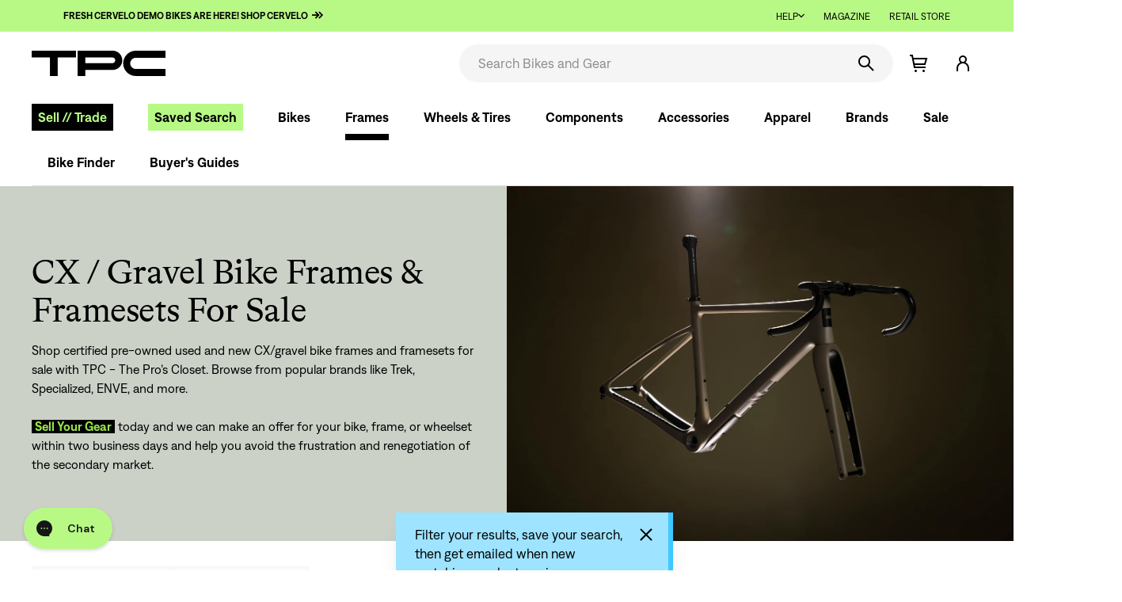

--- FILE ---
content_type: text/html; charset=utf-8
request_url: https://www.theproscloset.com/collections/classification-frame-cx
body_size: 62859
content:
<!doctype html>
<!--[if IE 9 ]><html class="ie9 no-js"> <![endif]-->
<!--[if (gt IE 9)|!(IE)]><!-->
  <html class="no-js" lang="en"> <!--<![endif]-->
  <head>
    <!-- meta  -->
    <meta charset="utf-8">
    <meta http-equiv="X-UA-Compatible" content="IE=edge,chrome=1">
    <meta name="viewport" content="width=device-width,initial-scale=1">
    <meta
      name="theme-color"
      media="(prefers-color-scheme: light)"
      content="#f5f5f5">
    <meta
      name="theme-color"
      media="(prefers-color-scheme: dark)"
      content="rgba(0, 0, 0, 0.87)">
    <meta name="google-site-verification" content="SI_Jami_3qjtDUrTzHEgrRIZfCIB3K5_zDumCnzdIi4" />
    
    <link rel="canonical" href="https://www.theproscloset.com/collections/classification-frame-cx">
    <link
      rel="preconnect"
      href="https://cdn.shopify.com"
      crossorigin>
    <link rel="preload" as="font" type="font/woff" href="//www.theproscloset.com/cdn/shop/t/848/assets/Denim-Regular.woff?v=100900465173632420911730410829" crossorigin="anonymous">
<link rel="preload" as="font" type="font/woff" href="//www.theproscloset.com/cdn/shop/t/848/assets/Denim-SemiBold.woff?v=61774296625424479881730410829" crossorigin="anonymous">
<link rel="preload" as="font" type="font/woff" href="//www.theproscloset.com/cdn/shop/t/848/assets/BradfordLLWeb-Italic.woff?v=109128849507315553241730410782" crossorigin="anonymous">
<link rel="preload" as="font" type="font/woff" href="//www.theproscloset.com/cdn/shop/t/848/assets/BradfordLLWeb-Regular.woff?v=117482351965882757681730410783" crossorigin="anonymous">
<link rel="preload" as="font" type="font/woff" href="//www.theproscloset.com/cdn/shop/t/848/assets/tpc-icons.woff?v=130649263593301780641730410914" crossorigin="anonymous">
<link rel="preload" as="font" type="font/woff" href="//www.theproscloset.com/cdn/shop/t/848/assets/icons.woff?v=69772084207971153711730410863" crossorigin="anonymous">

    
      <link
        rel="icon"
        type="image/png"
        href="//www.theproscloset.com/cdn/shop/files/Favicon_71e9f456-ea3f-40e2-aa34-ba4dbf29022d.png?crop=center&height=32&v=1675354940&width=32" />
    

    <title>
      Cross & Gravel Bike Frames | Used & New Framesets For Sale | The Pro&#39;s Closet
      
      
      
    </title>

    
      <meta name="description" content="Shop new or used gravel and cyclocross frames today at The Pro&#39;s Closet! Build your dream bike with framesets from OPEN, Trek, Specialized, and more! Enjoy 30-day returns and hassle-free shipping to start your build now!">
    

    
<meta name="p:domain_verify" content="ae9f2fc1691e2f0187e22a1c33e5fbf7"/>



  <meta property="og:type" content="website">
  <meta property="og:title" content="CX / Gravel Bike Frames &amp; Framesets For Sale | The Pro's Closet">

  
    <meta property="og:image" content="https://www.theproscloset.com/cdn/shop/files/1.0-05-23-ENVE-MOG-HP.jpg?crop=center&height=630&v=1684851835&width=1200">
    <meta property="og:image:secure_url" content="https://www.theproscloset.com/cdn/shop/files/1.0-05-23-ENVE-MOG-HP.jpg?crop=center&height=630&v=1684851835&width=1200">
  

  
    <meta property="og:description" content="Shop certified pre-owned used and new CX/gravel bike frames and framesets for sale with TPC - The Pro’s Closet. Browse from popular brands like Trek, Specialized, ENVE, and more.&amp;nbsp;&amp;nbsp;Sell Your Gear&amp;nbsp; today and we can make an offer for your bike, frame, or wheelset within two business days and help you avoid the frustration and renegotiation of the secondary market.">
  



<meta property="og:url" content="https://www.theproscloset.com/collections/classification-frame-cx">
<meta property="og:site_name" content="The Pro&#39;s Closet">

    <!-- CSS -->
    <link href="//www.theproscloset.com/cdn/shop/t/848/assets/glide.core.min.css?v=45036094390774004251730410840" rel="stylesheet" type="text/css" media="all" />
    <link href="//www.theproscloset.com/cdn/shop/t/848/assets/shop.scss.css?v=54881867360646641831730410967" rel="stylesheet" type="text/css" media="all" />
    <link href="//www.theproscloset.com/cdn/shop/t/848/assets/theme.scss.css?v=79888804792888922731769794043" rel="stylesheet" type="text/css" media="all" />
    <link href="//www.theproscloset.com/cdn/shop/t/848/assets/global.css?v=172900182938209144561745859380" rel="stylesheet" type="text/css" media="all" />
    <link href="//www.theproscloset.com/cdn/shop/t/848/assets/homepage.scss.css?v=105066120115596873391743786361" rel="stylesheet" type="text/css" media="all" />

    <!-- JS -->
    <script> 
  !function(){var o=window.tdl=window.tdl||[];if(o.invoked)window.console&&console.error&&console.error("Tune snippet has been included more than once.");else{o.invoked=!0,o.methods=["init","identify","convert"],o.factory=function(n){return function(){var e=Array.prototype.slice.call(arguments);return e.unshift(n),o.push(e),o}};for(var e=0;e<o.methods.length;e++){var n=o.methods[e];o[n]=o.factory(n)}o.init=function(e){var n=document.createElement("script");n.type="text/javascript",n.async=!0,n.src="https://js.go2sdk.com/v2/tune.js";var t=document.getElementsByTagName("script")[0];t.parentNode.insertBefore(n,t),o.domain=e}}}();
  tdl.init("https://aspireiq.go2cloud.org") 
  tdl.identify() 
</script>
    <script>window.performance && window.performance.mark && window.performance.mark('shopify.content_for_header.start');</script><meta name="google-site-verification" content="-myaueowXnbINpE6UZRQhnCrNJCgO7nqynU94jZXWmQ">
<meta name="facebook-domain-verification" content="ouhgsio26f6o3fdjiq9pduvfuaarad">
<meta id="shopify-digital-wallet" name="shopify-digital-wallet" content="/23185263/digital_wallets/dialog">
<meta name="shopify-checkout-api-token" content="cc3d631602ab19e8f9ef041d92e49da7">
<meta id="in-context-paypal-metadata" data-shop-id="23185263" data-venmo-supported="true" data-environment="production" data-locale="en_US" data-paypal-v4="true" data-currency="USD">
<link rel="alternate" type="application/atom+xml" title="Feed" href="/collections/classification-frame-cx.atom" />
<link rel="alternate" type="application/json+oembed" href="https://www.theproscloset.com/collections/classification-frame-cx.oembed">
<script async="async" src="/checkouts/internal/preloads.js?locale=en-US"></script>
<link rel="preconnect" href="https://shop.app" crossorigin="anonymous">
<script async="async" src="https://shop.app/checkouts/internal/preloads.js?locale=en-US&shop_id=23185263" crossorigin="anonymous"></script>
<script id="apple-pay-shop-capabilities" type="application/json">{"shopId":23185263,"countryCode":"US","currencyCode":"USD","merchantCapabilities":["supports3DS"],"merchantId":"gid:\/\/shopify\/Shop\/23185263","merchantName":"The Pro's Closet","requiredBillingContactFields":["postalAddress","email","phone"],"requiredShippingContactFields":["postalAddress","email","phone"],"shippingType":"shipping","supportedNetworks":["visa","masterCard","amex","discover","elo","jcb"],"total":{"type":"pending","label":"The Pro's Closet","amount":"1.00"},"shopifyPaymentsEnabled":true,"supportsSubscriptions":true}</script>
<script id="shopify-features" type="application/json">{"accessToken":"cc3d631602ab19e8f9ef041d92e49da7","betas":["rich-media-storefront-analytics"],"domain":"www.theproscloset.com","predictiveSearch":true,"shopId":23185263,"locale":"en"}</script>
<script>var Shopify = Shopify || {};
Shopify.shop = "the-pros-closet.myshopify.com";
Shopify.locale = "en";
Shopify.currency = {"active":"USD","rate":"1.0"};
Shopify.country = "US";
Shopify.theme = {"name":"TPC Default Theme","id":139301060800,"schema_name":null,"schema_version":null,"theme_store_id":null,"role":"main"};
Shopify.theme.handle = "null";
Shopify.theme.style = {"id":null,"handle":null};
Shopify.cdnHost = "www.theproscloset.com/cdn";
Shopify.routes = Shopify.routes || {};
Shopify.routes.root = "/";</script>
<script type="module">!function(o){(o.Shopify=o.Shopify||{}).modules=!0}(window);</script>
<script>!function(o){function n(){var o=[];function n(){o.push(Array.prototype.slice.apply(arguments))}return n.q=o,n}var t=o.Shopify=o.Shopify||{};t.loadFeatures=n(),t.autoloadFeatures=n()}(window);</script>
<script>
  window.ShopifyPay = window.ShopifyPay || {};
  window.ShopifyPay.apiHost = "shop.app\/pay";
  window.ShopifyPay.redirectState = null;
</script>
<script id="shop-js-analytics" type="application/json">{"pageType":"collection"}</script>
<script defer="defer" async type="module" src="//www.theproscloset.com/cdn/shopifycloud/shop-js/modules/v2/client.init-shop-cart-sync_BN7fPSNr.en.esm.js"></script>
<script defer="defer" async type="module" src="//www.theproscloset.com/cdn/shopifycloud/shop-js/modules/v2/chunk.common_Cbph3Kss.esm.js"></script>
<script defer="defer" async type="module" src="//www.theproscloset.com/cdn/shopifycloud/shop-js/modules/v2/chunk.modal_DKumMAJ1.esm.js"></script>
<script type="module">
  await import("//www.theproscloset.com/cdn/shopifycloud/shop-js/modules/v2/client.init-shop-cart-sync_BN7fPSNr.en.esm.js");
await import("//www.theproscloset.com/cdn/shopifycloud/shop-js/modules/v2/chunk.common_Cbph3Kss.esm.js");
await import("//www.theproscloset.com/cdn/shopifycloud/shop-js/modules/v2/chunk.modal_DKumMAJ1.esm.js");

  window.Shopify.SignInWithShop?.initShopCartSync?.({"fedCMEnabled":true,"windoidEnabled":true});

</script>
<script>
  window.Shopify = window.Shopify || {};
  if (!window.Shopify.featureAssets) window.Shopify.featureAssets = {};
  window.Shopify.featureAssets['shop-js'] = {"shop-cart-sync":["modules/v2/client.shop-cart-sync_CJVUk8Jm.en.esm.js","modules/v2/chunk.common_Cbph3Kss.esm.js","modules/v2/chunk.modal_DKumMAJ1.esm.js"],"init-fed-cm":["modules/v2/client.init-fed-cm_7Fvt41F4.en.esm.js","modules/v2/chunk.common_Cbph3Kss.esm.js","modules/v2/chunk.modal_DKumMAJ1.esm.js"],"init-shop-email-lookup-coordinator":["modules/v2/client.init-shop-email-lookup-coordinator_Cc088_bR.en.esm.js","modules/v2/chunk.common_Cbph3Kss.esm.js","modules/v2/chunk.modal_DKumMAJ1.esm.js"],"init-windoid":["modules/v2/client.init-windoid_hPopwJRj.en.esm.js","modules/v2/chunk.common_Cbph3Kss.esm.js","modules/v2/chunk.modal_DKumMAJ1.esm.js"],"shop-button":["modules/v2/client.shop-button_B0jaPSNF.en.esm.js","modules/v2/chunk.common_Cbph3Kss.esm.js","modules/v2/chunk.modal_DKumMAJ1.esm.js"],"shop-cash-offers":["modules/v2/client.shop-cash-offers_DPIskqss.en.esm.js","modules/v2/chunk.common_Cbph3Kss.esm.js","modules/v2/chunk.modal_DKumMAJ1.esm.js"],"shop-toast-manager":["modules/v2/client.shop-toast-manager_CK7RT69O.en.esm.js","modules/v2/chunk.common_Cbph3Kss.esm.js","modules/v2/chunk.modal_DKumMAJ1.esm.js"],"init-shop-cart-sync":["modules/v2/client.init-shop-cart-sync_BN7fPSNr.en.esm.js","modules/v2/chunk.common_Cbph3Kss.esm.js","modules/v2/chunk.modal_DKumMAJ1.esm.js"],"init-customer-accounts-sign-up":["modules/v2/client.init-customer-accounts-sign-up_CfPf4CXf.en.esm.js","modules/v2/client.shop-login-button_DeIztwXF.en.esm.js","modules/v2/chunk.common_Cbph3Kss.esm.js","modules/v2/chunk.modal_DKumMAJ1.esm.js"],"pay-button":["modules/v2/client.pay-button_CgIwFSYN.en.esm.js","modules/v2/chunk.common_Cbph3Kss.esm.js","modules/v2/chunk.modal_DKumMAJ1.esm.js"],"init-customer-accounts":["modules/v2/client.init-customer-accounts_DQ3x16JI.en.esm.js","modules/v2/client.shop-login-button_DeIztwXF.en.esm.js","modules/v2/chunk.common_Cbph3Kss.esm.js","modules/v2/chunk.modal_DKumMAJ1.esm.js"],"avatar":["modules/v2/client.avatar_BTnouDA3.en.esm.js"],"init-shop-for-new-customer-accounts":["modules/v2/client.init-shop-for-new-customer-accounts_CsZy_esa.en.esm.js","modules/v2/client.shop-login-button_DeIztwXF.en.esm.js","modules/v2/chunk.common_Cbph3Kss.esm.js","modules/v2/chunk.modal_DKumMAJ1.esm.js"],"shop-follow-button":["modules/v2/client.shop-follow-button_BRMJjgGd.en.esm.js","modules/v2/chunk.common_Cbph3Kss.esm.js","modules/v2/chunk.modal_DKumMAJ1.esm.js"],"checkout-modal":["modules/v2/client.checkout-modal_B9Drz_yf.en.esm.js","modules/v2/chunk.common_Cbph3Kss.esm.js","modules/v2/chunk.modal_DKumMAJ1.esm.js"],"shop-login-button":["modules/v2/client.shop-login-button_DeIztwXF.en.esm.js","modules/v2/chunk.common_Cbph3Kss.esm.js","modules/v2/chunk.modal_DKumMAJ1.esm.js"],"lead-capture":["modules/v2/client.lead-capture_DXYzFM3R.en.esm.js","modules/v2/chunk.common_Cbph3Kss.esm.js","modules/v2/chunk.modal_DKumMAJ1.esm.js"],"shop-login":["modules/v2/client.shop-login_CA5pJqmO.en.esm.js","modules/v2/chunk.common_Cbph3Kss.esm.js","modules/v2/chunk.modal_DKumMAJ1.esm.js"],"payment-terms":["modules/v2/client.payment-terms_BxzfvcZJ.en.esm.js","modules/v2/chunk.common_Cbph3Kss.esm.js","modules/v2/chunk.modal_DKumMAJ1.esm.js"]};
</script>
<script>(function() {
  var isLoaded = false;
  function asyncLoad() {
    if (isLoaded) return;
    isLoaded = true;
    var urls = ["https:\/\/load.fomo.com\/api\/v1\/EPoie5BcXc9uveh0RaRH1A\/load.js?shop=the-pros-closet.myshopify.com","https:\/\/cdn.hextom.com\/js\/quickannouncementbar.js?shop=the-pros-closet.myshopify.com","https:\/\/cdn-widgetsrepository.yotpo.com\/v1\/loader\/B845aKelVzWB8cbeQXW4yiaCCyoypoBS6Wp45TM9?shop=the-pros-closet.myshopify.com","\/\/cdn.shopify.com\/proxy\/6d80011d13e834555485911e85b13a9e0cd33aaaddb9d11d1ae63face87695ec\/s3-us-west-2.amazonaws.com\/jsstore\/a\/V3VH7OY2\/reids.js?shop=the-pros-closet.myshopify.com\u0026sp-cache-control=cHVibGljLCBtYXgtYWdlPTkwMA","\/\/cdn.shopify.com\/proxy\/1f7149c5f3f0af89b79c237faafd9dec52faf4ceb1b52a1f59ff294bba0ed491\/app.retention.com\/shopify\/shopify_app_add_to_cart_script.js?shop=the-pros-closet.myshopify.com\u0026sp-cache-control=cHVibGljLCBtYXgtYWdlPTkwMA","https:\/\/cdn.rebuyengine.com\/onsite\/js\/rebuy.js?shop=the-pros-closet.myshopify.com"];
    for (var i = 0; i < urls.length; i++) {
      var s = document.createElement('script');
      s.type = 'text/javascript';
      s.async = true;
      s.src = urls[i];
      var x = document.getElementsByTagName('script')[0];
      x.parentNode.insertBefore(s, x);
    }
  };
  if(window.attachEvent) {
    window.attachEvent('onload', asyncLoad);
  } else {
    window.addEventListener('load', asyncLoad, false);
  }
})();</script>
<script id="__st">var __st={"a":23185263,"offset":-25200,"reqid":"9ddd8434-5549-446f-a0b6-dbc48bc2432f-1769796052","pageurl":"www.theproscloset.com\/collections\/classification-frame-cx","u":"3a74f9f1527d","p":"collection","rtyp":"collection","rid":4416307212};</script>
<script>window.ShopifyPaypalV4VisibilityTracking = true;</script>
<script id="captcha-bootstrap">!function(){'use strict';const t='contact',e='account',n='new_comment',o=[[t,t],['blogs',n],['comments',n],[t,'customer']],c=[[e,'customer_login'],[e,'guest_login'],[e,'recover_customer_password'],[e,'create_customer']],r=t=>t.map((([t,e])=>`form[action*='/${t}']:not([data-nocaptcha='true']) input[name='form_type'][value='${e}']`)).join(','),a=t=>()=>t?[...document.querySelectorAll(t)].map((t=>t.form)):[];function s(){const t=[...o],e=r(t);return a(e)}const i='password',u='form_key',d=['recaptcha-v3-token','g-recaptcha-response','h-captcha-response',i],f=()=>{try{return window.sessionStorage}catch{return}},m='__shopify_v',_=t=>t.elements[u];function p(t,e,n=!1){try{const o=window.sessionStorage,c=JSON.parse(o.getItem(e)),{data:r}=function(t){const{data:e,action:n}=t;return t[m]||n?{data:e,action:n}:{data:t,action:n}}(c);for(const[e,n]of Object.entries(r))t.elements[e]&&(t.elements[e].value=n);n&&o.removeItem(e)}catch(o){console.error('form repopulation failed',{error:o})}}const l='form_type',E='cptcha';function T(t){t.dataset[E]=!0}const w=window,h=w.document,L='Shopify',v='ce_forms',y='captcha';let A=!1;((t,e)=>{const n=(g='f06e6c50-85a8-45c8-87d0-21a2b65856fe',I='https://cdn.shopify.com/shopifycloud/storefront-forms-hcaptcha/ce_storefront_forms_captcha_hcaptcha.v1.5.2.iife.js',D={infoText:'Protected by hCaptcha',privacyText:'Privacy',termsText:'Terms'},(t,e,n)=>{const o=w[L][v],c=o.bindForm;if(c)return c(t,g,e,D).then(n);var r;o.q.push([[t,g,e,D],n]),r=I,A||(h.body.append(Object.assign(h.createElement('script'),{id:'captcha-provider',async:!0,src:r})),A=!0)});var g,I,D;w[L]=w[L]||{},w[L][v]=w[L][v]||{},w[L][v].q=[],w[L][y]=w[L][y]||{},w[L][y].protect=function(t,e){n(t,void 0,e),T(t)},Object.freeze(w[L][y]),function(t,e,n,w,h,L){const[v,y,A,g]=function(t,e,n){const i=e?o:[],u=t?c:[],d=[...i,...u],f=r(d),m=r(i),_=r(d.filter((([t,e])=>n.includes(e))));return[a(f),a(m),a(_),s()]}(w,h,L),I=t=>{const e=t.target;return e instanceof HTMLFormElement?e:e&&e.form},D=t=>v().includes(t);t.addEventListener('submit',(t=>{const e=I(t);if(!e)return;const n=D(e)&&!e.dataset.hcaptchaBound&&!e.dataset.recaptchaBound,o=_(e),c=g().includes(e)&&(!o||!o.value);(n||c)&&t.preventDefault(),c&&!n&&(function(t){try{if(!f())return;!function(t){const e=f();if(!e)return;const n=_(t);if(!n)return;const o=n.value;o&&e.removeItem(o)}(t);const e=Array.from(Array(32),(()=>Math.random().toString(36)[2])).join('');!function(t,e){_(t)||t.append(Object.assign(document.createElement('input'),{type:'hidden',name:u})),t.elements[u].value=e}(t,e),function(t,e){const n=f();if(!n)return;const o=[...t.querySelectorAll(`input[type='${i}']`)].map((({name:t})=>t)),c=[...d,...o],r={};for(const[a,s]of new FormData(t).entries())c.includes(a)||(r[a]=s);n.setItem(e,JSON.stringify({[m]:1,action:t.action,data:r}))}(t,e)}catch(e){console.error('failed to persist form',e)}}(e),e.submit())}));const S=(t,e)=>{t&&!t.dataset[E]&&(n(t,e.some((e=>e===t))),T(t))};for(const o of['focusin','change'])t.addEventListener(o,(t=>{const e=I(t);D(e)&&S(e,y())}));const B=e.get('form_key'),M=e.get(l),P=B&&M;t.addEventListener('DOMContentLoaded',(()=>{const t=y();if(P)for(const e of t)e.elements[l].value===M&&p(e,B);[...new Set([...A(),...v().filter((t=>'true'===t.dataset.shopifyCaptcha))])].forEach((e=>S(e,t)))}))}(h,new URLSearchParams(w.location.search),n,t,e,['guest_login'])})(!0,!0)}();</script>
<script integrity="sha256-4kQ18oKyAcykRKYeNunJcIwy7WH5gtpwJnB7kiuLZ1E=" data-source-attribution="shopify.loadfeatures" defer="defer" src="//www.theproscloset.com/cdn/shopifycloud/storefront/assets/storefront/load_feature-a0a9edcb.js" crossorigin="anonymous"></script>
<script crossorigin="anonymous" defer="defer" src="//www.theproscloset.com/cdn/shopifycloud/storefront/assets/shopify_pay/storefront-65b4c6d7.js?v=20250812"></script>
<script data-source-attribution="shopify.dynamic_checkout.dynamic.init">var Shopify=Shopify||{};Shopify.PaymentButton=Shopify.PaymentButton||{isStorefrontPortableWallets:!0,init:function(){window.Shopify.PaymentButton.init=function(){};var t=document.createElement("script");t.src="https://www.theproscloset.com/cdn/shopifycloud/portable-wallets/latest/portable-wallets.en.js",t.type="module",document.head.appendChild(t)}};
</script>
<script data-source-attribution="shopify.dynamic_checkout.buyer_consent">
  function portableWalletsHideBuyerConsent(e){var t=document.getElementById("shopify-buyer-consent"),n=document.getElementById("shopify-subscription-policy-button");t&&n&&(t.classList.add("hidden"),t.setAttribute("aria-hidden","true"),n.removeEventListener("click",e))}function portableWalletsShowBuyerConsent(e){var t=document.getElementById("shopify-buyer-consent"),n=document.getElementById("shopify-subscription-policy-button");t&&n&&(t.classList.remove("hidden"),t.removeAttribute("aria-hidden"),n.addEventListener("click",e))}window.Shopify?.PaymentButton&&(window.Shopify.PaymentButton.hideBuyerConsent=portableWalletsHideBuyerConsent,window.Shopify.PaymentButton.showBuyerConsent=portableWalletsShowBuyerConsent);
</script>
<script data-source-attribution="shopify.dynamic_checkout.cart.bootstrap">document.addEventListener("DOMContentLoaded",(function(){function t(){return document.querySelector("shopify-accelerated-checkout-cart, shopify-accelerated-checkout")}if(t())Shopify.PaymentButton.init();else{new MutationObserver((function(e,n){t()&&(Shopify.PaymentButton.init(),n.disconnect())})).observe(document.body,{childList:!0,subtree:!0})}}));
</script>
<link id="shopify-accelerated-checkout-styles" rel="stylesheet" media="screen" href="https://www.theproscloset.com/cdn/shopifycloud/portable-wallets/latest/accelerated-checkout-backwards-compat.css" crossorigin="anonymous">
<style id="shopify-accelerated-checkout-cart">
        #shopify-buyer-consent {
  margin-top: 1em;
  display: inline-block;
  width: 100%;
}

#shopify-buyer-consent.hidden {
  display: none;
}

#shopify-subscription-policy-button {
  background: none;
  border: none;
  padding: 0;
  text-decoration: underline;
  font-size: inherit;
  cursor: pointer;
}

#shopify-subscription-policy-button::before {
  box-shadow: none;
}

      </style>

<script>window.performance && window.performance.mark && window.performance.mark('shopify.content_for_header.end');</script>
    
    <script src="//www.theproscloset.com/cdn/shop/t/848/assets/jquery.min.js?v=77989436115813725081730410867"></script>
    <script src="//www.theproscloset.com/cdn/shop/t/848/assets/jquery.lazy.min.js?v=72418453740263649271730410867"></script>
    <script src="//www.theproscloset.com/cdn/shop/t/848/assets/jquery-ui.min.js?v=92508566122802880961730410866"></script>
    <script src="//www.theproscloset.com/cdn/shop/t/848/assets/js.cookie.min.js?v=123055146914075665271730410868"></script>
    <script src="//www.theproscloset.com/cdn/shop/t/848/assets/slick.min.js?v=119177116428520753221730410910"></script>
    <script src="//www.theproscloset.com/cdn/shop/t/848/assets/clipboard.min.js?v=19323528708199506571730410804"></script>
    <script src="//www.theproscloset.com/cdn/shop/t/848/assets/md5.min.js?v=168728872685637574931730410874"></script>
    <script src="https://cdn.rebuyengine.com/onsite/js/experiments.js"></script>

    

    
    
    
  <!-- BEGIN app block: shopify://apps/pandectes-gdpr/blocks/banner/58c0baa2-6cc1-480c-9ea6-38d6d559556a -->
  
    
      <!-- TCF is active, scripts are loaded above -->
      
        <script>
          if (!window.PandectesRulesSettings) {
            window.PandectesRulesSettings = {"store":{"id":23185263,"adminMode":false,"headless":false,"storefrontRootDomain":"","checkoutRootDomain":"","storefrontAccessToken":""},"banner":{"revokableTrigger":false,"cookiesBlockedByDefault":"-1","hybridStrict":true,"isActive":true},"geolocation":{"auOnly":false,"brOnly":false,"caOnly":false,"chOnly":false,"euOnly":false,"jpOnly":false,"nzOnly":false,"thOnly":false,"zaOnly":false,"canadaOnly":false,"canadaLaw25":false,"canadaPipeda":false,"globalVisibility":true},"blocker":{"isActive":true,"googleConsentMode":{"isActive":false,"id":"","analyticsId":"","onlyGtm":false,"adwordsId":"","adStorageCategory":4,"analyticsStorageCategory":2,"functionalityStorageCategory":1,"personalizationStorageCategory":1,"securityStorageCategory":0,"customEvent":false,"redactData":false,"urlPassthrough":false,"dataLayerProperty":"dataLayer","waitForUpdate":500,"useNativeChannel":false,"debugMode":false},"facebookPixel":{"isActive":false,"id":"","ldu":false},"microsoft":{"isActive":false,"uetTags":""},"clarity":{"isActive":false,"id":""},"rakuten":{"isActive":false,"cmp":false,"ccpa":false},"gpcIsActive":true,"klaviyoIsActive":false,"defaultBlocked":7,"patterns":{"whiteList":[],"blackList":{"1":["hextom.com"],"2":["clarity.ms","cdn.jsdelivr.net","ob.fishrobotflower.com","rebuyengine.com"],"4":["bat.bing.com","analytics.tiktok.com/i18n/pixel","googleads.g.doubleclick.net","liadm.com","redditstatic.com"],"8":[]},"iframesWhiteList":[],"iframesBlackList":{"1":[],"2":[],"4":[],"8":[]},"beaconsWhiteList":[],"beaconsBlackList":{"1":[],"2":[],"4":[],"8":[]}}}};
            const rulesScript = document.createElement('script');
            window.PandectesRulesSettings.auto = true;
            rulesScript.src = "https://cdn.shopify.com/extensions/019c0a11-cd50-7ee3-9d65-98ad30ff9c55/gdpr-248/assets/pandectes-rules.js";
            const firstChild = document.head.firstChild;
            document.head.insertBefore(rulesScript, firstChild);
          }
        </script>
      
      <script>
        
          window.PandectesSettings = {"store":{"id":23185263,"plan":"enterprise","theme":"TPC Default Theme","primaryLocale":"en","adminMode":false,"headless":false,"storefrontRootDomain":"","checkoutRootDomain":"","storefrontAccessToken":""},"tsPublished":1757437159,"declaration":{"declDays":"","declName":"","declPath":"","declType":"","isActive":false,"showType":true,"declHours":"","declYears":"","declDomain":"","declMonths":"","declMinutes":"","declPurpose":"","declSeconds":"","declSession":"","showPurpose":false,"declProvider":"","showProvider":true,"declIntroText":"","declRetention":"","declFirstParty":"","declThirdParty":"","showDateGenerated":true},"language":{"unpublished":[],"languageMode":"Single","fallbackLanguage":"en","languageDetection":"locale","languagesSupported":[]},"texts":{"managed":{"headerText":{"en":"We respect your privacy"},"consentText":{"en":"This website uses cookies to ensure you get the best experience."},"linkText":{"en":"Learn more"},"imprintText":{"en":"Imprint"},"googleLinkText":{"en":"Google's Privacy Terms"},"allowButtonText":{"en":"Accept"},"denyButtonText":{"en":"Decline"},"dismissButtonText":{"en":"Ok"},"leaveSiteButtonText":{"en":"Leave this site"},"preferencesButtonText":{"en":"Preferences"},"cookiePolicyText":{"en":"Cookie policy"},"preferencesPopupTitleText":{"en":"Manage consent preferences"},"preferencesPopupIntroText":{"en":"We use cookies to optimize website functionality, analyze the performance, and provide personalized experience to you. Some cookies are essential to make the website operate and function correctly. Those cookies cannot be disabled. In this window you can manage your preference of cookies."},"preferencesPopupSaveButtonText":{"en":"Save preferences"},"preferencesPopupCloseButtonText":{"en":"Close"},"preferencesPopupAcceptAllButtonText":{"en":"Accept all"},"preferencesPopupRejectAllButtonText":{"en":"Reject all"},"cookiesDetailsText":{"en":"Cookies details"},"preferencesPopupAlwaysAllowedText":{"en":"Always allowed"},"accessSectionParagraphText":{"en":"You have the right to request access to your data at any time."},"accessSectionTitleText":{"en":"Data portability"},"accessSectionAccountInfoActionText":{"en":"Personal data"},"accessSectionDownloadReportActionText":{"en":"Request export"},"accessSectionGDPRRequestsActionText":{"en":"Data subject requests"},"accessSectionOrdersRecordsActionText":{"en":"Orders"},"rectificationSectionParagraphText":{"en":"You have the right to request your data to be updated whenever you think it is appropriate."},"rectificationSectionTitleText":{"en":"Data Rectification"},"rectificationCommentPlaceholder":{"en":"Describe what you want to be updated"},"rectificationCommentValidationError":{"en":"Comment is required"},"rectificationSectionEditAccountActionText":{"en":"Request an update"},"erasureSectionTitleText":{"en":"Right to be forgotten"},"erasureSectionParagraphText":{"en":"You have the right to ask all your data to be erased. After that, you will no longer be able to access your account."},"erasureSectionRequestDeletionActionText":{"en":"Request personal data deletion"},"consentDate":{"en":"Consent date"},"consentId":{"en":"Consent ID"},"consentSectionChangeConsentActionText":{"en":"Change consent preference"},"consentSectionConsentedText":{"en":"You consented to the cookies policy of this website on"},"consentSectionNoConsentText":{"en":"You have not consented to the cookies policy of this website."},"consentSectionTitleText":{"en":"Your cookie consent"},"consentStatus":{"en":"Consent preference"},"confirmationFailureMessage":{"en":"Your request was not verified. Please try again and if problem persists, contact store owner for assistance"},"confirmationFailureTitle":{"en":"A problem occurred"},"confirmationSuccessMessage":{"en":"We will soon get back to you as to your request."},"confirmationSuccessTitle":{"en":"Your request is verified"},"guestsSupportEmailFailureMessage":{"en":"Your request was not submitted. Please try again and if problem persists, contact store owner for assistance."},"guestsSupportEmailFailureTitle":{"en":"A problem occurred"},"guestsSupportEmailPlaceholder":{"en":"E-mail address"},"guestsSupportEmailSuccessMessage":{"en":"If you are registered as a customer of this store, you will soon receive an email with instructions on how to proceed."},"guestsSupportEmailSuccessTitle":{"en":"Thank you for your request"},"guestsSupportEmailValidationError":{"en":"Email is not valid"},"guestsSupportInfoText":{"en":"Please login with your customer account to further proceed."},"submitButton":{"en":"Submit"},"submittingButton":{"en":"Submitting..."},"cancelButton":{"en":"Cancel"},"declIntroText":{"en":"We use cookies to optimize website functionality, analyze the performance, and provide personalized experience to you. Some cookies are essential to make the website operate and function correctly. Those cookies cannot be disabled. In this window you can manage your preference of cookies."},"declName":{"en":"Name"},"declPurpose":{"en":"Purpose"},"declType":{"en":"Type"},"declRetention":{"en":"Retention"},"declProvider":{"en":"Provider"},"declFirstParty":{"en":"First-party"},"declThirdParty":{"en":"Third-party"},"declSeconds":{"en":"seconds"},"declMinutes":{"en":"minutes"},"declHours":{"en":"hours"},"declDays":{"en":"days"},"declMonths":{"en":"months"},"declYears":{"en":"years"},"declSession":{"en":"Session"},"declDomain":{"en":"Domain"},"declPath":{"en":"Path"}},"categories":{"strictlyNecessaryCookiesTitleText":{"en":"Strictly necessary cookies"},"strictlyNecessaryCookiesDescriptionText":{"en":"These cookies are essential in order to enable you to move around the website and use its features, such as accessing secure areas of the website. The website cannot function properly without these cookies."},"functionalityCookiesTitleText":{"en":"Functional cookies"},"functionalityCookiesDescriptionText":{"en":"These cookies enable the site to provide enhanced functionality and personalisation. They may be set by us or by third party providers whose services we have added to our pages. If you do not allow these cookies then some or all of these services may not function properly."},"performanceCookiesTitleText":{"en":"Performance cookies"},"performanceCookiesDescriptionText":{"en":"These cookies enable us to monitor and improve the performance of our website. For example, they allow us to count visits, identify traffic sources and see which parts of the site are most popular."},"targetingCookiesTitleText":{"en":"Targeting cookies"},"targetingCookiesDescriptionText":{"en":"These cookies may be set through our site by our advertising partners. They may be used by those companies to build a profile of your interests and show you relevant adverts on other sites.    They do not store directly personal information, but are based on uniquely identifying your browser and internet device. If you do not allow these cookies, you will experience less targeted advertising."},"unclassifiedCookiesTitleText":{"en":"Unclassified cookies"},"unclassifiedCookiesDescriptionText":{"en":"Unclassified cookies are cookies that we are in the process of classifying, together with the providers of individual cookies."}},"auto":{}},"library":{"previewMode":false,"fadeInTimeout":0,"defaultBlocked":-1,"showLink":true,"showImprintLink":false,"showGoogleLink":true,"enabled":true,"cookie":{"expiryDays":365,"secure":true,"domain":""},"dismissOnScroll":false,"dismissOnWindowClick":true,"dismissOnTimeout":false,"palette":{"popup":{"background":"#FAFAFA","backgroundForCalculations":{"a":1,"b":250,"g":250,"r":250},"text":"#424242"},"button":{"background":"#9FE57E","backgroundForCalculations":{"a":1,"b":126,"g":229,"r":159},"text":"#424242","textForCalculation":{"a":1,"b":66,"g":66,"r":66},"border":"transparent"}},"content":{"href":"/pages/privacy-policy","imprintHref":"","close":"&#10005;","target":"_blank","logo":""},"window":"<div role=\"dialog\" aria-labelledby=\"cookieconsent:head\" aria-describedby=\"cookieconsent:desc\" id=\"pandectes-banner\" class=\"cc-window-wrapper cc-bottom-center-wrapper\"><div class=\"pd-cookie-banner-window cc-window {{classes}}\"><!--googleoff: all-->{{children}}<!--googleon: all--></div></div>","compliance":{"custom":"<div class=\"cc-compliance cc-highlight\">{{preferences}}{{allow}}</div>"},"type":"custom","layouts":{"basic":"{{header}}{{messagelink}}{{compliance}}{{close}}"},"position":"bottom-center","theme":"classic","revokable":false,"animateRevokable":false,"revokableReset":false,"revokableLogoUrl":"https://the-pros-closet.myshopify.com/cdn/shop/files/pandectes-reopen-logo.png","revokablePlacement":"bottom-left","revokableMarginHorizontal":15,"revokableMarginVertical":15,"static":false,"autoAttach":true,"hasTransition":true,"blacklistPage":[""],"elements":{"close":"<button aria-label=\"\" type=\"button\" class=\"cc-close\">{{close}}</button>","dismiss":"<button type=\"button\" class=\"cc-btn cc-btn-decision cc-dismiss\">{{dismiss}}</button>","allow":"<button type=\"button\" class=\"cc-btn cc-btn-decision cc-allow\">{{allow}}</button>","deny":"<button type=\"button\" class=\"cc-btn cc-btn-decision cc-deny\">{{deny}}</button>","preferences":"<button type=\"button\" class=\"cc-btn cc-settings\" onclick=\"Pandectes.fn.openPreferences()\">{{preferences}}</button>"}},"geolocation":{"auOnly":false,"brOnly":false,"caOnly":false,"chOnly":false,"euOnly":false,"jpOnly":false,"nzOnly":false,"thOnly":false,"zaOnly":false,"canadaOnly":false,"canadaLaw25":false,"canadaPipeda":false,"globalVisibility":true},"dsr":{"guestsSupport":false,"accessSectionDownloadReportAuto":false},"banner":{"resetTs":1755269184,"extraCss":"        .cc-banner-logo {max-width: 30em!important;}    @media(min-width: 768px) {.cc-window.cc-floating{max-width: 30em!important;width: 30em!important;}}    .cc-message, .pd-cookie-banner-window .cc-header, .cc-logo {text-align: left}    .cc-window-wrapper{z-index: 2147483647;}    .cc-window{z-index: 2147483647;font-family: inherit;}    .pd-cookie-banner-window .cc-header{font-family: inherit;}    .pd-cp-ui{font-family: inherit; background-color: #FAFAFA;color:#424242;}    button.pd-cp-btn, a.pd-cp-btn{background-color:#9FE57E;color:#424242!important;}    input + .pd-cp-preferences-slider{background-color: rgba(66, 66, 66, 0.3)}    .pd-cp-scrolling-section::-webkit-scrollbar{background-color: rgba(66, 66, 66, 0.3)}    input:checked + .pd-cp-preferences-slider{background-color: rgba(66, 66, 66, 1)}    .pd-cp-scrolling-section::-webkit-scrollbar-thumb {background-color: rgba(66, 66, 66, 1)}    .pd-cp-ui-close{color:#424242;}    .pd-cp-preferences-slider:before{background-color: #FAFAFA}    .pd-cp-title:before {border-color: #424242!important}    .pd-cp-preferences-slider{background-color:#424242}    .pd-cp-toggle{color:#424242!important}    @media(max-width:699px) {.pd-cp-ui-close-top svg {fill: #424242}}    .pd-cp-toggle:hover,.pd-cp-toggle:visited,.pd-cp-toggle:active{color:#424242!important}    .pd-cookie-banner-window {box-shadow: 0 0 18px rgb(0 0 0 / 20%);}  #pandectes-ccpa-container {  padding: 1rem;}#pandectes-ccpa-container p {  margin: 1rem 0;}#pandectes-ccpa-container button {  text-decoration: underline;  color: #2847be;}","customJavascript":{"useButtons":true},"showPoweredBy":false,"logoHeight":24,"revokableTrigger":false,"hybridStrict":true,"cookiesBlockedByDefault":"7","isActive":true,"implicitSavePreferences":false,"cookieIcon":false,"blockBots":false,"showCookiesDetails":true,"hasTransition":true,"blockingPage":false,"showOnlyLandingPage":false,"leaveSiteUrl":"https://pandectes.io","linkRespectStoreLang":false},"cookies":{"0":[{"name":"keep_alive","type":"http","domain":"www.theproscloset.com","path":"/","provider":"Shopify","firstParty":true,"retention":"30 minute(s)","expires":30,"unit":"declMinutes","purpose":{"en":"Used when international domain redirection is enabled to determine if a request is the first one of a session."}},{"name":"_shopify_essential","type":"http","domain":"www.theproscloset.com","path":"/","provider":"Shopify","firstParty":true,"retention":"1 year(s)","expires":1,"unit":"declYears","purpose":{"en":"Contains essential information for the correct functionality of a store such as session and checkout information and anti-tampering data."}},{"name":"_ab","type":"http","domain":"www.theproscloset.com","path":"/","provider":"Shopify","firstParty":true,"retention":"1 year(s)","expires":1,"unit":"declYears","purpose":{"en":"Used to control when the admin bar is shown on the storefront."}},{"name":"_ab","type":"http","domain":".theproscloset.com","path":"/","provider":"Shopify","firstParty":false,"retention":"1 year(s)","expires":1,"unit":"declYears","purpose":{"en":"Used to control when the admin bar is shown on the storefront."}},{"name":"checkout","type":"http","domain":"www.theproscloset.com","path":"/","provider":"Shopify","firstParty":true,"retention":"21 day(s)","expires":21,"unit":"declDays","purpose":{"en":"Used in connection with checkout."}},{"name":"checkout","type":"http","domain":".theproscloset.com","path":"/","provider":"Shopify","firstParty":false,"retention":"21 day(s)","expires":21,"unit":"declDays","purpose":{"en":"Used in connection with checkout."}},{"name":"checkout_token","type":"http","domain":"www.theproscloset.com","path":"/","provider":"Shopify","firstParty":true,"retention":"Session","expires":1,"unit":"declYears","purpose":{"en":"Captures the landing page of the visitor when they come from other sites."}},{"name":"checkout_token","type":"http","domain":".theproscloset.com","path":"/","provider":"Shopify","firstParty":false,"retention":"Session","expires":1,"unit":"declYears","purpose":{"en":"Captures the landing page of the visitor when they come from other sites."}},{"name":"master_device_id","type":"http","domain":"www.theproscloset.com","path":"/","provider":"Shopify","firstParty":true,"retention":"1 year(s)","expires":1,"unit":"declYears","purpose":{"en":"Permanent device identifier."}},{"name":"master_device_id","type":"http","domain":".theproscloset.com","path":"/","provider":"Shopify","firstParty":false,"retention":"1 year(s)","expires":1,"unit":"declYears","purpose":{"en":"Permanent device identifier."}},{"name":"storefront_digest","type":"http","domain":"www.theproscloset.com","path":"/","provider":"Shopify","firstParty":true,"retention":"1 year(s)","expires":1,"unit":"declYears","purpose":{"en":"Stores a digest of the storefront password, allowing merchants to preview their storefront while it's password protected."}},{"name":"storefront_digest","type":"http","domain":".theproscloset.com","path":"/","provider":"Shopify","firstParty":false,"retention":"1 year(s)","expires":1,"unit":"declYears","purpose":{"en":"Stores a digest of the storefront password, allowing merchants to preview their storefront while it's password protected."}},{"name":"_storefront_u","type":"http","domain":".theproscloset.com","path":"/","provider":"Shopify","firstParty":false,"retention":"1 minute(s)","expires":1,"unit":"declMinutes","purpose":{"en":"Used to facilitate updating customer account information."}},{"name":"_shopify_country","type":"http","domain":"www.theproscloset.com","path":"/","provider":"Shopify","firstParty":true,"retention":"30 minute(s)","expires":30,"unit":"declMinutes","purpose":{"en":"Used for Plus shops where pricing currency/country is set from GeoIP by helping avoid GeoIP lookups after the first request."}},{"name":"_shopify_country","type":"http","domain":".theproscloset.com","path":"/","provider":"Shopify","firstParty":false,"retention":"30 minute(s)","expires":30,"unit":"declMinutes","purpose":{"en":"Used for Plus shops where pricing currency/country is set from GeoIP by helping avoid GeoIP lookups after the first request."}},{"name":"cart","type":"http","domain":"www.theproscloset.com","path":"/","provider":"Shopify","firstParty":true,"retention":"2 week(s)","expires":2,"unit":"declWeeks","purpose":{"en":"Contains information related to the user's cart."}},{"name":"cart","type":"http","domain":".theproscloset.com","path":"/","provider":"Shopify","firstParty":false,"retention":"2 week(s)","expires":2,"unit":"declWeeks","purpose":{"en":"Contains information related to the user's cart."}},{"name":"_storefront_u","type":"http","domain":"www.theproscloset.com","path":"/","provider":"Shopify","firstParty":true,"retention":"1 minute(s)","expires":1,"unit":"declMinutes","purpose":{"en":"Used to facilitate updating customer account information."}},{"name":"shopify_pay","type":"http","domain":".theproscloset.com","path":"/","provider":"Shopify","firstParty":false,"retention":"1 year(s)","expires":1,"unit":"declYears","purpose":{"en":"Used to log in a buyer into Shop Pay when they come back to checkout on the same store."}},{"name":"shopify_pay","type":"http","domain":"www.theproscloset.com","path":"/","provider":"Shopify","firstParty":true,"retention":"1 year(s)","expires":1,"unit":"declYears","purpose":{"en":"Used to log in a buyer into Shop Pay when they come back to checkout on the same store."}},{"name":"hide_shopify_pay_for_checkout","type":"http","domain":"www.theproscloset.com","path":"/","provider":"Shopify","firstParty":true,"retention":"Session","expires":1,"unit":"declDays","purpose":{"en":"Set when a buyer dismisses the Shop Pay login modal during checkout, informing display to buyer."}},{"name":"customer_account_locale","type":"http","domain":"www.theproscloset.com","path":"/","provider":"Shopify","firstParty":true,"retention":"1 year(s)","expires":1,"unit":"declYears","purpose":{"en":"Used to keep track of a customer account locale when a redirection occurs from checkout or the storefront to customer accounts."}},{"name":"customer_account_locale","type":"http","domain":".theproscloset.com","path":"/","provider":"Shopify","firstParty":false,"retention":"1 year(s)","expires":1,"unit":"declYears","purpose":{"en":"Used to keep track of a customer account locale when a redirection occurs from checkout or the storefront to customer accounts."}},{"name":"hide_shopify_pay_for_checkout","type":"http","domain":".theproscloset.com","path":"/","provider":"Shopify","firstParty":false,"retention":"Session","expires":1,"unit":"declDays","purpose":{"en":"Set when a buyer dismisses the Shop Pay login modal during checkout, informing display to buyer."}},{"name":"discount_code","type":"http","domain":"www.theproscloset.com","path":"/","provider":"Shopify","firstParty":true,"retention":"Session","expires":1,"unit":"declDays","purpose":{"en":"Stores a discount code (received from an online store visit with a URL parameter) in order to the next checkout."}},{"name":"discount_code","type":"http","domain":".theproscloset.com","path":"/","provider":"Shopify","firstParty":false,"retention":"Session","expires":1,"unit":"declDays","purpose":{"en":"Stores a discount code (received from an online store visit with a URL parameter) in order to the next checkout."}},{"name":"shop_pay_accelerated","type":"http","domain":"www.theproscloset.com","path":"/","provider":"Shopify","firstParty":true,"retention":"1 year(s)","expires":1,"unit":"declYears","purpose":{"en":"Indicates if a buyer is eligible for Shop Pay accelerated checkout."}},{"name":"shop_pay_accelerated","type":"http","domain":".theproscloset.com","path":"/","provider":"Shopify","firstParty":false,"retention":"1 year(s)","expires":1,"unit":"declYears","purpose":{"en":"Indicates if a buyer is eligible for Shop Pay accelerated checkout."}},{"name":"order","type":"http","domain":"www.theproscloset.com","path":"/","provider":"Shopify","firstParty":true,"retention":"3 week(s)","expires":3,"unit":"declWeeks","purpose":{"en":"Used to allow access to the data of the order details page of the buyer."}},{"name":"profile_preview_token","type":"http","domain":"www.theproscloset.com","path":"/","provider":"Shopify","firstParty":true,"retention":"5 minute(s)","expires":5,"unit":"declMinutes","purpose":{"en":"Used for previewing checkout extensibility."}},{"name":"profile_preview_token","type":"http","domain":".theproscloset.com","path":"/","provider":"Shopify","firstParty":false,"retention":"5 minute(s)","expires":5,"unit":"declMinutes","purpose":{"en":"Used for previewing checkout extensibility."}},{"name":"order","type":"http","domain":".theproscloset.com","path":"/","provider":"Shopify","firstParty":false,"retention":"3 week(s)","expires":3,"unit":"declWeeks","purpose":{"en":"Used to allow access to the data of the order details page of the buyer."}},{"name":"login_with_shop_finalize","type":"http","domain":"www.theproscloset.com","path":"/","provider":"Shopify","firstParty":true,"retention":"5 minute(s)","expires":5,"unit":"declMinutes","purpose":{"en":"Used to facilitate login with Shop."}},{"name":"login_with_shop_finalize","type":"http","domain":".theproscloset.com","path":"/","provider":"Shopify","firstParty":false,"retention":"5 minute(s)","expires":5,"unit":"declMinutes","purpose":{"en":"Used to facilitate login with Shop."}},{"name":"_tracking_consent","type":"http","domain":".theproscloset.com","path":"/","provider":"Shopify","firstParty":false,"retention":"1 year(s)","expires":1,"unit":"declYears","purpose":{"en":"Used to store a user's preferences if a merchant has set up privacy rules in the visitor's region."}},{"name":"cart_currency","type":"http","domain":"www.theproscloset.com","path":"/","provider":"Shopify","firstParty":true,"retention":"2 week(s)","expires":2,"unit":"declWeeks","purpose":{"en":"Used after a checkout is completed to initialize a new empty cart with the same currency as the one just used."}},{"name":"shopify_pay_redirect","type":"http","domain":"www.theproscloset.com","path":"/","provider":"Shopify","firstParty":true,"retention":"1 hour(s)","expires":1,"unit":"declHours","purpose":{"en":"Used to accelerate the checkout process when the buyer has a Shop Pay account."}},{"name":"_abv","type":"http","domain":".theproscloset.com","path":"/","provider":"Shopify","firstParty":false,"retention":"1 year(s)","expires":1,"unit":"declYears","purpose":{"en":"Persist the collapsed state of the admin bar."}},{"name":"_abv","type":"http","domain":"www.theproscloset.com","path":"/","provider":"Shopify","firstParty":true,"retention":"1 year(s)","expires":1,"unit":"declYears","purpose":{"en":"Persist the collapsed state of the admin bar."}},{"name":"_checkout_queue_token","type":"http","domain":"www.theproscloset.com","path":"/","provider":"Shopify","firstParty":true,"retention":"1 year(s)","expires":1,"unit":"declYears","purpose":{"en":"Used when there is a queue during the checkout process."}},{"name":"_checkout_queue_token","type":"http","domain":".theproscloset.com","path":"/","provider":"Shopify","firstParty":false,"retention":"1 year(s)","expires":1,"unit":"declYears","purpose":{"en":"Used when there is a queue during the checkout process."}},{"name":"_identity_session","type":"http","domain":".theproscloset.com","path":"/","provider":"Shopify","firstParty":false,"retention":"2 year(s)","expires":2,"unit":"declYears","purpose":{"en":"Contains the identity session identifier of the user."}},{"name":"_identity_session","type":"http","domain":"www.theproscloset.com","path":"/","provider":"Shopify","firstParty":true,"retention":"2 year(s)","expires":2,"unit":"declYears","purpose":{"en":"Contains the identity session identifier of the user."}},{"name":"_master_udr","type":"http","domain":"www.theproscloset.com","path":"/","provider":"Shopify","firstParty":true,"retention":"Session","expires":1,"unit":"declSeconds","purpose":{"en":"Permanent device identifier."}},{"name":"localization","type":"http","domain":"www.theproscloset.com","path":"/","provider":"Shopify","firstParty":true,"retention":"1 year(s)","expires":1,"unit":"declYears","purpose":{"en":"Used to localize the cart to the correct country."}},{"name":"_pay_session","type":"http","domain":".theproscloset.com","path":"/","provider":"Shopify","firstParty":false,"retention":"Session","expires":1,"unit":"declSeconds","purpose":{"en":"The Rails session cookie for Shopify Pay"}},{"name":"user","type":"http","domain":".theproscloset.com","path":"/","provider":"Shopify","firstParty":false,"retention":"1 year(s)","expires":1,"unit":"declYears","purpose":{"en":"Used in connection with Shop login."}},{"name":"user","type":"http","domain":"www.theproscloset.com","path":"/","provider":"Shopify","firstParty":true,"retention":"1 year(s)","expires":1,"unit":"declYears","purpose":{"en":"Used in connection with Shop login."}},{"name":"_master_udr","type":"http","domain":".theproscloset.com","path":"/","provider":"Shopify","firstParty":false,"retention":"Session","expires":1,"unit":"declSeconds","purpose":{"en":"Permanent device identifier."}},{"name":"user_cross_site","type":"http","domain":"www.theproscloset.com","path":"/","provider":"Shopify","firstParty":true,"retention":"1 year(s)","expires":1,"unit":"declYears","purpose":{"en":"Used in connection with Shop login."}},{"name":"_pay_session","type":"http","domain":"www.theproscloset.com","path":"/","provider":"Shopify","firstParty":true,"retention":"Session","expires":1,"unit":"declSeconds","purpose":{"en":"The Rails session cookie for Shopify Pay"}},{"name":"user_cross_site","type":"http","domain":".theproscloset.com","path":"/","provider":"Shopify","firstParty":false,"retention":"1 year(s)","expires":1,"unit":"declYears","purpose":{"en":"Used in connection with Shop login."}},{"name":"_shopify_test","type":"http","domain":"com","path":"/","provider":"Shopify","firstParty":false,"retention":"Session","expires":1,"unit":"declSeconds","purpose":{"en":"A test cookie used by Shopify to verify the store's setup."}},{"name":"_shopify_test","type":"http","domain":"theproscloset.com","path":"/","provider":"Shopify","firstParty":false,"retention":"Session","expires":1,"unit":"declSeconds","purpose":{"en":"A test cookie used by Shopify to verify the store's setup."}},{"name":"_shopify_test","type":"http","domain":"www.theproscloset.com","path":"/","provider":"Shopify","firstParty":true,"retention":"Session","expires":1,"unit":"declSeconds","purpose":{"en":"A test cookie used by Shopify to verify the store's setup."}},{"name":"auth_state_*","type":"http","domain":"www.theproscloset.com","path":"/","provider":"Shopify","firstParty":true,"retention":"25 minute(s)","expires":25,"unit":"declMinutes","purpose":{"en":""}},{"name":"auth_state_*","type":"http","domain":".theproscloset.com","path":"/","provider":"Shopify","firstParty":false,"retention":"25 minute(s)","expires":25,"unit":"declMinutes","purpose":{"en":""}},{"name":"identity_customer_account_number","type":"http","domain":"www.theproscloset.com","path":"/","provider":"Shopify","firstParty":true,"retention":"12 week(s)","expires":12,"unit":"declWeeks","purpose":{"en":"Stores an identifier used to facilitate login across the customer's account and storefront domains.\t"}},{"name":"identity-state","type":"http","domain":".theproscloset.com","path":"/","provider":"Shopify","firstParty":false,"retention":"1 day(s)","expires":1,"unit":"declDays","purpose":{"en":"Stores state before redirecting customers to identity authentication.\t"}},{"name":"identity_customer_account_number","type":"http","domain":".theproscloset.com","path":"/","provider":"Shopify","firstParty":false,"retention":"12 week(s)","expires":12,"unit":"declWeeks","purpose":{"en":"Stores an identifier used to facilitate login across the customer's account and storefront domains.\t"}},{"name":"_merchant_essential","type":"http","domain":"www.theproscloset.com","path":"/","provider":"Shopify","firstParty":true,"retention":"1 year(s)","expires":1,"unit":"declYears","purpose":{"en":"Contains essential information for the correct functionality of merchant surfaces such as the admin area."}},{"name":"identity-state","type":"http","domain":"www.theproscloset.com","path":"/","provider":"Shopify","firstParty":true,"retention":"1 day(s)","expires":1,"unit":"declDays","purpose":{"en":"Stores state before redirecting customers to identity authentication.\t"}},{"name":"in_checkout_profile_preview","type":"http","domain":"www.theproscloset.com","path":"/","provider":"Shopify","firstParty":true,"retention":"Session","expires":1,"unit":"declDays","purpose":{"en":"Used to determine if a merchant is in a checkout profile preview session."}},{"name":"_shopify_essential_\t","type":"http","domain":".theproscloset.com","path":"/","provider":"Shopify","firstParty":false,"retention":"1 year(s)","expires":1,"unit":"declYears","purpose":{"en":"Contains an opaque token that is used to identify a device for all essential purposes."}},{"name":"in_checkout_profile_preview","type":"http","domain":".theproscloset.com","path":"/","provider":"Shopify","firstParty":false,"retention":"Session","expires":1,"unit":"declDays","purpose":{"en":"Used to determine if a merchant is in a checkout profile preview session."}},{"name":"skip_shop_pay","type":"http","domain":"www.theproscloset.com","path":"/","provider":"Shopify","firstParty":true,"retention":"1 year(s)","expires":1,"unit":"declYears","purpose":{"en":"Disables Shop Pay as a payment method for a checkout."}},{"name":"skip_shop_pay","type":"http","domain":".theproscloset.com","path":"/","provider":"Shopify","firstParty":false,"retention":"1 year(s)","expires":1,"unit":"declYears","purpose":{"en":"Disables Shop Pay as a payment method for a checkout."}},{"name":"theme","type":"http","domain":"www.theproscloset.com","path":"/","provider":"Shopify","firstParty":true,"retention":"1 week(s)","expires":1,"unit":"declWeeks","purpose":{"en":"Used to determine the theme of the storefront."}},{"name":"theme","type":"http","domain":".theproscloset.com","path":"/","provider":"Shopify","firstParty":false,"retention":"1 week(s)","expires":1,"unit":"declWeeks","purpose":{"en":"Used to determine the theme of the storefront."}},{"name":"_merchant_essential","type":"http","domain":".theproscloset.com","path":"/","provider":"Shopify","firstParty":false,"retention":"1 year(s)","expires":1,"unit":"declYears","purpose":{"en":"Contains essential information for the correct functionality of merchant surfaces such as the admin area."}},{"name":"_shopify_essential_\t","type":"http","domain":"www.theproscloset.com","path":"/","provider":"Shopify","firstParty":true,"retention":"1 year(s)","expires":1,"unit":"declYears","purpose":{"en":"Contains an opaque token that is used to identify a device for all essential purposes."}},{"name":"_shop_app_essential","type":"http","domain":".shop.app","path":"/","provider":"Shopify","firstParty":false,"retention":"1 year(s)","expires":1,"unit":"declYears","purpose":{"en":"Contains essential information for the correct functionality of Shop.app."}},{"name":"__storage_test__*","type":"html_local","domain":"https://www.theproscloset.com","path":"/","provider":"Unknown","firstParty":true,"retention":"Local Storage","expires":1,"unit":"declYears","purpose":{"en":""}}],"1":[{"name":"shopify_override_user_locale","type":"http","domain":"www.theproscloset.com","path":"/","provider":"Shopify","firstParty":true,"retention":"1 year(s)","expires":1,"unit":"declYears","purpose":{"en":"Used as a mechanism to set User locale in admin."}},{"name":"shopify_override_user_locale","type":"http","domain":".theproscloset.com","path":"/","provider":"Shopify","firstParty":false,"retention":"1 year(s)","expires":1,"unit":"declYears","purpose":{"en":"Used as a mechanism to set User locale in admin."}},{"name":"_cq_duid","type":"http","domain":".theproscloset.com","path":"/","provider":"CHEQ AI Technologies","firstParty":false,"retention":"3 month(s)","expires":3,"unit":"declMonths","purpose":{"en":"Used to protect against fraud in relation to the referral system."}},{"name":"_cq_suid","type":"http","domain":".theproscloset.com","path":"/","provider":"CHEQ AI Technologies","firstParty":false,"retention":"Session","expires":-56,"unit":"declYears","purpose":{"en":"Used to distinguish between humans and bots."}},{"name":"ttcsid*","type":"http","domain":".theproscloset.com","path":"/","provider":"TikTok","firstParty":false,"retention":"3 month(s)","expires":3,"unit":"declMonths","purpose":{"en":""}},{"name":"test","type":"html_session","domain":"https://www.theproscloset.com","path":"/","provider":"Parse.ly","firstParty":true,"retention":"Session","expires":1,"unit":"declYears","purpose":{"en":"Used to discover cookie support."}},{"name":"test","type":"html_local","domain":"https://www.theproscloset.com","path":"/","provider":"Parse.ly","firstParty":true,"retention":"Local Storage","expires":1,"unit":"declYears","purpose":{"en":"Used to discover cookie support."}}],"2":[{"name":"qab_previous_pathname","type":"http","domain":"www.theproscloset.com","path":"/","provider":"Hextom","firstParty":true,"retention":"Session","expires":-56,"unit":"declYears","purpose":{"en":"Used by Hextom for statistical data."}},{"name":"_orig_referrer","type":"http","domain":"www.theproscloset.com","path":"/","provider":"Shopify","firstParty":true,"retention":"2 week(s)","expires":2,"unit":"declWeeks","purpose":{"en":"Allows merchant to identify where people are visiting them from."}},{"name":"_orig_referrer","type":"http","domain":".theproscloset.com","path":"/","provider":"Shopify","firstParty":false,"retention":"2 week(s)","expires":2,"unit":"declWeeks","purpose":{"en":"Allows merchant to identify where people are visiting them from."}},{"name":"_landing_page","type":"http","domain":"www.theproscloset.com","path":"/","provider":"Shopify","firstParty":true,"retention":"2 week(s)","expires":2,"unit":"declWeeks","purpose":{"en":"Capture the landing page of visitor when they come from other sites."}},{"name":"_landing_page","type":"http","domain":".theproscloset.com","path":"/","provider":"Shopify","firstParty":false,"retention":"2 week(s)","expires":2,"unit":"declWeeks","purpose":{"en":"Capture the landing page of visitor when they come from other sites."}},{"name":"_shopify_ga","type":"http","domain":"www.theproscloset.com","path":"/","provider":"Shopify","firstParty":true,"retention":"Session","expires":1,"unit":"declDays","purpose":{"en":"Contains Google Analytics parameters that enable cross-domain analytics measurement to work."}},{"name":"_shopify_ga","type":"http","domain":".theproscloset.com","path":"/","provider":"Shopify","firstParty":false,"retention":"Session","expires":1,"unit":"declDays","purpose":{"en":"Contains Google Analytics parameters that enable cross-domain analytics measurement to work."}},{"name":"shop_analytics","type":"http","domain":"www.theproscloset.com","path":"/","provider":"Shopify","firstParty":true,"retention":"1 year(s)","expires":1,"unit":"declYears","purpose":{"en":"Contains the required buyer information for analytics in Shop."}},{"name":"shop_analytics","type":"http","domain":".theproscloset.com","path":"/","provider":"Shopify","firstParty":false,"retention":"1 year(s)","expires":1,"unit":"declYears","purpose":{"en":"Contains the required buyer information for analytics in Shop."}},{"name":"_shopify_y","type":"http","domain":"www.theproscloset.com","path":"/","provider":"Shopify","firstParty":true,"retention":"1 year(s)","expires":1,"unit":"declYears","purpose":{"en":"Shopify analytics."}},{"name":"_shopify_y","type":"http","domain":".theproscloset.com","path":"/","provider":"Shopify","firstParty":false,"retention":"1 year(s)","expires":1,"unit":"declYears","purpose":{"en":"Shopify analytics."}},{"name":"_ga","type":"http","domain":".theproscloset.com","path":"/","provider":"Google","firstParty":false,"retention":"1 year(s)","expires":1,"unit":"declYears","purpose":{"en":"Cookie is set by Google Analytics with unknown functionality"}},{"name":"_clsk","type":"http","domain":".theproscloset.com","path":"/","provider":"Microsoft","firstParty":false,"retention":"1 day(s)","expires":1,"unit":"declDays","purpose":{"en":"Used by Microsoft Clarity to store a unique user ID.\t"}},{"name":"_clck","type":"http","domain":".theproscloset.com","path":"/","provider":"Microsoft","firstParty":false,"retention":"1 year(s)","expires":1,"unit":"declYears","purpose":{"en":"Used by Microsoft Clarity to store a unique user ID."}},{"name":"_geuid","type":"http","domain":".theproscloset.com","path":"/","provider":"Google","firstParty":false,"retention":"1 year(s)","expires":1,"unit":"declYears","purpose":{"en":"Sets a unique identifier for user interactions for analytics and session improvement."}},{"name":"_gcl_*","type":"http","domain":".theproscloset.com","path":"/","provider":"Google","firstParty":false,"retention":"3 month(s)","expires":3,"unit":"declMonths","purpose":{"en":""}},{"name":"_merchant_analytics","type":"http","domain":".theproscloset.com","path":"/","provider":"Shopify","firstParty":false,"retention":"1 year(s)","expires":1,"unit":"declYears","purpose":{"en":"Contains analytics data for the merchant session."}},{"name":"_shopify_analytics","type":"http","domain":".theproscloset.com","path":"/","provider":"Shopify","firstParty":false,"retention":"1 year(s)","expires":1,"unit":"declYears","purpose":{"en":"Contains analytics data for buyer surfaces such as the storefront or checkout."}},{"name":"_shopify_analytics","type":"http","domain":"www.theproscloset.com","path":"/","provider":"Shopify","firstParty":true,"retention":"1 year(s)","expires":1,"unit":"declYears","purpose":{"en":"Contains analytics data for buyer surfaces such as the storefront or checkout."}},{"name":"_ga_*","type":"http","domain":".theproscloset.com","path":"/","provider":"Google","firstParty":false,"retention":"1 year(s)","expires":1,"unit":"declYears","purpose":{"en":""}},{"name":"_merchant_analytics","type":"http","domain":"www.theproscloset.com","path":"/","provider":"Shopify","firstParty":true,"retention":"1 year(s)","expires":1,"unit":"declYears","purpose":{"en":"Contains analytics data for the merchant session."}},{"name":"_ALGOLIA","type":"http","domain":"www.theproscloset.com","path":"/","provider":"Algolia","firstParty":true,"retention":"Session","expires":-56,"unit":"declYears","purpose":{"en":"Identifies users for search analytics and personalization."}},{"name":"_geuid","type":"html_local","domain":"https://www.theproscloset.com","path":"/","provider":"Google","firstParty":true,"retention":"Local Storage","expires":1,"unit":"declYears","purpose":{"en":"Sets a unique identifier for user interactions for analytics and session improvement."}},{"name":"_gcl_*","type":"html_local","domain":"https://www.theproscloset.com","path":"/","provider":"Google","firstParty":true,"retention":"Local Storage","expires":1,"unit":"declYears","purpose":{"en":""}},{"name":"_cltk","type":"html_session","domain":"https://www.theproscloset.com","path":"/","provider":"Microsoft","firstParty":true,"retention":"Session","expires":1,"unit":"declYears","purpose":{"en":"Stores interaction data for website analysis."}},{"name":"bugsnag-anonymous-id","type":"html_local","domain":"https://shop.app","path":"/","provider":"Unknown","firstParty":false,"retention":"Local Storage","expires":1,"unit":"declYears","purpose":{"en":"Stores an anonymous ID for error tracking and analytics."}}],"4":[{"name":"_fbp","type":"http","domain":".theproscloset.com","path":"/","provider":"Facebook","firstParty":false,"retention":"3 month(s)","expires":3,"unit":"declMonths","purpose":{"en":"Cookie is placed by Facebook to track visits across websites."}},{"name":"_tt_enable_cookie","type":"http","domain":".theproscloset.com","path":"/","provider":"TikTok","firstParty":false,"retention":"3 month(s)","expires":3,"unit":"declMonths","purpose":{"en":"Used to identify a visitor."}},{"name":"_ttp","type":"http","domain":".theproscloset.com","path":"/","provider":"TikTok","firstParty":false,"retention":"3 month(s)","expires":3,"unit":"declMonths","purpose":{"en":"To measure and improve the performance of your advertising campaigns and to personalize the user's experience (including ads) on TikTok."}},{"name":"lastExternalReferrerTime","type":"html_local","domain":"https://www.theproscloset.com","path":"/","provider":"Facebook","firstParty":true,"retention":"Local Storage","expires":1,"unit":"declYears","purpose":{"en":"Contains the timestamp of the last update of the lastExternalReferrer cookie."}},{"name":"tt_appInfo","type":"html_session","domain":"https://www.theproscloset.com","path":"/","provider":"TikTok","firstParty":true,"retention":"Session","expires":1,"unit":"declYears","purpose":{"en":"Used by the social networking service, TikTok, for tracking the use of embedded services."}},{"name":"tt_sessionId","type":"html_session","domain":"https://www.theproscloset.com","path":"/","provider":"TikTok","firstParty":true,"retention":"Session","expires":1,"unit":"declYears","purpose":{"en":"Used by the social networking service, TikTok, for tracking the use of embedded services."}},{"name":"tt_pixel_session_index","type":"html_session","domain":"https://www.theproscloset.com","path":"/","provider":"TikTok","firstParty":true,"retention":"Session","expires":1,"unit":"declYears","purpose":{"en":"Used by the social networking service, TikTok, for tracking the use of embedded services."}},{"name":"lastExternalReferrer","type":"html_local","domain":"https://www.theproscloset.com","path":"/","provider":"Facebook","firstParty":true,"retention":"Local Storage","expires":1,"unit":"declYears","purpose":{"en":"Detects how the user reached the website by registering their last URL-address."}},{"name":"_shopify_marketing","type":"http","domain":"www.theproscloset.com","path":"/","provider":"Shopify","firstParty":true,"retention":"1 year(s)","expires":1,"unit":"declYears","purpose":{"en":"Contains marketing data for buyer surfaces such as the storefront or checkout."}},{"name":"_shopify_marketing","type":"http","domain":".theproscloset.com","path":"/","provider":"Shopify","firstParty":false,"retention":"1 year(s)","expires":1,"unit":"declYears","purpose":{"en":"Contains marketing data for buyer surfaces such as the storefront or checkout."}},{"name":"_rdt_uuid","type":"http","domain":".theproscloset.com","path":"/","provider":"Reddit","firstParty":false,"retention":"3 month(s)","expires":3,"unit":"declMonths","purpose":{"en":"Used for remarketing on reddit.com."}},{"name":"tp*","type":"html_local","domain":"https://www.theproscloset.com","path":"/","provider":"Totvs","firstParty":true,"retention":"Local Storage","expires":1,"unit":"declYears","purpose":{"en":""}},{"name":"tp*","type":"html_session","domain":"https://www.theproscloset.com","path":"/","provider":"Totvs","firstParty":true,"retention":"Session","expires":1,"unit":"declYears","purpose":{"en":""}}],"8":[{"name":"rp.gif","type":"html_session","domain":"https://alb.reddit.com","path":"/","provider":"Unknown","firstParty":false,"retention":"Session","expires":1,"unit":"declYears","purpose":{"en":""}},{"name":"_Elevar-apex","type":"http","domain":".theproscloset.com","path":"/","provider":"Unknown","firstParty":false,"retention":"1 year(s)","expires":1,"unit":"declYears","purpose":{"en":""}},{"name":"first_pla_call","type":"http","domain":"www.theproscloset.com","path":"/","provider":"Unknown","firstParty":true,"retention":"1 month(s)","expires":1,"unit":"declMonths","purpose":{"en":""}},{"name":"_geffran","type":"http","domain":".theproscloset.com","path":"/","provider":"Unknown","firstParty":false,"retention":"1 day(s)","expires":1,"unit":"declDays","purpose":{"en":""}},{"name":"_geran","type":"http","domain":".theproscloset.com","path":"/","provider":"Unknown","firstParty":false,"retention":"2 day(s)","expires":2,"unit":"declDays","purpose":{"en":""}},{"name":"_li_dcdm_c","type":"http","domain":".theproscloset.com","path":"/","provider":"Unknown","firstParty":false,"retention":"Session","expires":-56,"unit":"declYears","purpose":{"en":""}},{"name":"_lc2_fpi","type":"http","domain":".theproscloset.com","path":"/","provider":"Unknown","firstParty":false,"retention":"1 year(s)","expires":1,"unit":"declYears","purpose":{"en":""}},{"name":"_geffresponse","type":"http","domain":".theproscloset.com","path":"/","provider":"Unknown","firstParty":false,"retention":"1 week(s)","expires":1,"unit":"declWeeks","purpose":{"en":""}},{"name":"_lc2_fpi_js","type":"http","domain":".theproscloset.com","path":"/","provider":"Unknown","firstParty":false,"retention":"Session","expires":-56,"unit":"declYears","purpose":{"en":""}},{"name":"_reidsn","type":"http","domain":".theproscloset.com","path":"/","provider":"Unknown","firstParty":false,"retention":"1 day(s)","expires":1,"unit":"declDays","purpose":{"en":""}},{"name":"_gers","type":"http","domain":".theproscloset.com","path":"/","provider":"Unknown","firstParty":false,"retention":"2 day(s)","expires":2,"unit":"declDays","purpose":{"en":""}},{"name":"_li_dcdm_c","type":"http","domain":"com","path":"/","provider":"Unknown","firstParty":false,"retention":"Session","expires":1,"unit":"declSeconds","purpose":{"en":""}},{"name":"_getdran","type":"http","domain":".theproscloset.com","path":"/","provider":"Unknown","firstParty":false,"retention":"2 day(s)","expires":2,"unit":"declDays","purpose":{"en":""}},{"name":"ads/ga-audiences","type":"html_session","domain":"https://www.google.ie","path":"/","provider":"Unknown","firstParty":false,"retention":"Session","expires":1,"unit":"declYears","purpose":{"en":""}},{"name":"p","type":"html_session","domain":"https://rp.liadm.com","path":"/","provider":"Unknown","firstParty":false,"retention":"Session","expires":1,"unit":"declYears","purpose":{"en":""}},{"name":"c.gif","type":"html_session","domain":"https://c.clarity.ms","path":"/","provider":"Unknown","firstParty":false,"retention":"Session","expires":1,"unit":"declYears","purpose":{"en":""}},{"name":"_rdt_em","type":"http","domain":".theproscloset.com","path":"/","provider":"Unknown","firstParty":false,"retention":"3 month(s)","expires":3,"unit":"declMonths","purpose":{"en":""}},{"name":"___ELEVAR_GTM_SUITE--userId","type":"html_local","domain":"https://www.theproscloset.com","path":"/","provider":"Unknown","firstParty":true,"retention":"Local Storage","expires":1,"unit":"declYears","purpose":{"en":""}},{"name":"___ELEVAR_GTM_SUITE--sessionCount","type":"html_local","domain":"https://www.theproscloset.com","path":"/","provider":"Unknown","firstParty":true,"retention":"Local Storage","expires":1,"unit":"declYears","purpose":{"en":""}},{"name":"Fomo.browserSessionStartedAt_expireAt","type":"html_local","domain":"https://www.theproscloset.com","path":"/","provider":"Unknown","firstParty":true,"retention":"Local Storage","expires":1,"unit":"declYears","purpose":{"en":""}},{"name":"landing_page","type":"html_local","domain":"https://www.theproscloset.com","path":"/","provider":"Unknown","firstParty":true,"retention":"Local Storage","expires":1,"unit":"declYears","purpose":{"en":""}},{"name":"___ELEVAR_GTM_SUITE--cart","type":"html_local","domain":"https://www.theproscloset.com","path":"/","provider":"Unknown","firstParty":true,"retention":"Local Storage","expires":1,"unit":"declYears","purpose":{"en":""}},{"name":"saved_search_walkthrough","type":"html_local","domain":"https://www.theproscloset.com","path":"/","provider":"Unknown","firstParty":true,"retention":"Local Storage","expires":1,"unit":"declYears","purpose":{"en":""}},{"name":"gorgias.language-loaded","type":"html_local","domain":"https://www.theproscloset.com","path":"/","provider":"Gorgias","firstParty":true,"retention":"Local Storage","expires":1,"unit":"declYears","purpose":{"en":"Stores information related to the language loaded in the Gorgias chat widget."}},{"name":"___ELEVAR_GTM_SUITE--lastCollectionPathname","type":"html_local","domain":"https://www.theproscloset.com","path":"/","provider":"Unknown","firstParty":true,"retention":"Local Storage","expires":1,"unit":"declYears","purpose":{"en":""}},{"name":"klaviyoOnsite","type":"html_local","domain":"https://www.theproscloset.com","path":"/","provider":"Unknown","firstParty":true,"retention":"Local Storage","expires":1,"unit":"declYears","purpose":{"en":""}},{"name":"_li_duid","type":"html_local","domain":"https://www.theproscloset.com","path":"/","provider":"Unknown","firstParty":true,"retention":"Local Storage","expires":1,"unit":"declYears","purpose":{"en":""}},{"name":"Fomo.seq_et_all","type":"html_local","domain":"https://www.theproscloset.com","path":"/","provider":"Unknown","firstParty":true,"retention":"Local Storage","expires":1,"unit":"declYears","purpose":{"en":""}},{"name":"Fomo.browserSessionStartedAt","type":"html_local","domain":"https://www.theproscloset.com","path":"/","provider":"Unknown","firstParty":true,"retention":"Local Storage","expires":1,"unit":"declYears","purpose":{"en":""}},{"name":"___ELEVAR_GTM_SUITE--cookies","type":"html_local","domain":"https://www.theproscloset.com","path":"/","provider":"Unknown","firstParty":true,"retention":"Local Storage","expires":1,"unit":"declYears","purpose":{"en":""}},{"name":"swell-test-item","type":"html_local","domain":"https://www.theproscloset.com","path":"/","provider":"Unknown","firstParty":true,"retention":"Local Storage","expires":1,"unit":"declYears","purpose":{"en":""}},{"name":"gorgias.version","type":"html_local","domain":"https://www.theproscloset.com","path":"/","provider":"Gorgias","firstParty":true,"retention":"Local Storage","expires":1,"unit":"declYears","purpose":{"en":"Stores the version information of the Gorgias widget."}},{"name":"Fomo.lastNotificationShownAt","type":"html_local","domain":"https://www.theproscloset.com","path":"/","provider":"Unknown","firstParty":true,"retention":"Local Storage","expires":1,"unit":"declYears","purpose":{"en":""}},{"name":"___ELEVAR_GTM_SUITE--lastDlPushTimestamp","type":"html_local","domain":"https://www.theproscloset.com","path":"/","provider":"Unknown","firstParty":true,"retention":"Local Storage","expires":1,"unit":"declYears","purpose":{"en":""}},{"name":"qab_payload","type":"html_session","domain":"https://www.theproscloset.com","path":"/","provider":"Unknown","firstParty":true,"retention":"Session","expires":1,"unit":"declYears","purpose":{"en":""}},{"name":"klaviyoPagesVisitCountV2","type":"html_session","domain":"https://www.theproscloset.com","path":"/","provider":"Unknown","firstParty":true,"retention":"Session","expires":1,"unit":"declYears","purpose":{"en":""}},{"name":"gorgias.renderedOnceSent","type":"html_session","domain":"https://www.theproscloset.com","path":"/","provider":"Gorgias","firstParty":true,"retention":"Session","expires":1,"unit":"declYears","purpose":{"en":"Tracks whether the Gorgias rendered message has been sent once during the session."}},{"name":"___ELEVAR_GTM_SUITE--sessionId","type":"html_local","domain":"https://www.theproscloset.com","path":"/","provider":"Unknown","firstParty":true,"retention":"Local Storage","expires":1,"unit":"declYears","purpose":{"en":""}},{"name":"___ELEVAR_GTM_SUITE--params","type":"html_local","domain":"https://www.theproscloset.com","path":"/","provider":"Unknown","firstParty":true,"retention":"Local Storage","expires":1,"unit":"declYears","purpose":{"en":""}},{"name":"779007ae-638a-46c9-9cc5-95c7455621dd","type":"html_local","domain":"https://www.theproscloset.com","path":"/","provider":"Unknown","firstParty":true,"retention":"Local Storage","expires":1,"unit":"declYears","purpose":{"en":""}},{"name":"ee424d01-cf2e-43c2-936b-abd83426a753","type":"html_local","domain":"https://www.theproscloset.com","path":"/","provider":"Unknown","firstParty":true,"retention":"Local Storage","expires":1,"unit":"declYears","purpose":{"en":""}},{"name":"klaviyoPagesVisitCount","type":"html_session","domain":"https://www.theproscloset.com","path":"/","provider":"Unknown","firstParty":true,"retention":"Session","expires":1,"unit":"declYears","purpose":{"en":""}},{"name":"localstorage.test","type":"html_local","domain":"https://www.theproscloset.com","path":"/","provider":"Unknown","firstParty":true,"retention":"Local Storage","expires":1,"unit":"declYears","purpose":{"en":"Stores test data in local storage."}},{"name":"feature_test","type":"html_local","domain":"https://www.theproscloset.com","path":"/","provider":"Unknown","firstParty":true,"retention":"Local Storage","expires":1,"unit":"declYears","purpose":{"en":""}},{"name":"a8915981-4e9d-49a6-ac3e-ee35c2978f41","type":"html_local","domain":"https://www.theproscloset.com","path":"/","provider":"Unknown","firstParty":true,"retention":"Local Storage","expires":1,"unit":"declYears","purpose":{"en":""}},{"name":"gorgias.version","type":"html_local","domain":"https://the-pros-closet.shopify-checkout.config.gorgias.chat","path":"/","provider":"Gorgias","firstParty":false,"retention":"Local Storage","expires":1,"unit":"declYears","purpose":{"en":"Stores the version information of the Gorgias widget."}},{"name":"Fomo.seq_et_sticky","type":"html_local","domain":"https://www.theproscloset.com","path":"/","provider":"Unknown","firstParty":true,"retention":"Local Storage","expires":1,"unit":"declYears","purpose":{"en":""}},{"name":"___ELEVAR_GTM_SUITE--userOnSignupPath","type":"html_local","domain":"https://www.theproscloset.com","path":"/","provider":"Unknown","firstParty":true,"retention":"Local Storage","expires":1,"unit":"declYears","purpose":{"en":""}},{"name":"0.9517740383532916","type":"html_local","domain":"https://www.theproscloset.com","path":"/","provider":"Unknown","firstParty":true,"retention":"Local Storage","expires":1,"unit":"declYears","purpose":{"en":""}},{"name":"gtmBrowserId","type":"html_local","domain":"https://www.theproscloset.com","path":"/","provider":"Unknown","firstParty":true,"retention":"Local Storage","expires":1,"unit":"declYears","purpose":{"en":""}},{"name":"gorgias.language-loaded","type":"html_local","domain":"https://the-pros-closet.shopify-checkout.config.gorgias.chat","path":"/","provider":"Gorgias","firstParty":false,"retention":"Local Storage","expires":1,"unit":"declYears","purpose":{"en":"Stores information related to the language loaded in the Gorgias chat widget."}},{"name":"gorgias.renderedOnceSent","type":"html_session","domain":"https://the-pros-closet.shopify-checkout.config.gorgias.chat","path":"/","provider":"Gorgias","firstParty":false,"retention":"Session","expires":1,"unit":"declYears","purpose":{"en":"Tracks whether the Gorgias rendered message has been sent once during the session."}},{"name":"80100c6b-2af5-4c1f-a5af-5a4efacc98f8","type":"html_local","domain":"https://www.theproscloset.com","path":"/","provider":"Unknown","firstParty":true,"retention":"Local Storage","expires":1,"unit":"declYears","purpose":{"en":""}},{"name":"_cq_tuid","type":"html_session","domain":"https://www.theproscloset.com","path":"/","provider":"Unknown","firstParty":true,"retention":"Session","expires":1,"unit":"declYears","purpose":{"en":""}},{"name":"topicsLastReferenceTime","type":"html_local","domain":"https://www.theproscloset.com","path":"/","provider":"Unknown","firstParty":true,"retention":"Local Storage","expires":1,"unit":"declYears","purpose":{"en":""}},{"name":"ee96dc36-72a5-4f7a-9b9c-491fd2723399","type":"html_local","domain":"https://www.theproscloset.com","path":"/","provider":"Unknown","firstParty":true,"retention":"Local Storage","expires":1,"unit":"declYears","purpose":{"en":""}},{"name":"_cq_check","type":"html_local","domain":"https://www.theproscloset.com","path":"/","provider":"Unknown","firstParty":true,"retention":"Local Storage","expires":1,"unit":"declYears","purpose":{"en":""}},{"name":"0.627563045497811","type":"html_local","domain":"https://www.theproscloset.com","path":"/","provider":"Unknown","firstParty":true,"retention":"Local Storage","expires":1,"unit":"declYears","purpose":{"en":""}},{"name":"466a9d5c-2993-46ec-94db-a7baccafb35a","type":"html_local","domain":"https://www.theproscloset.com","path":"/","provider":"Unknown","firstParty":true,"retention":"Local Storage","expires":1,"unit":"declYears","purpose":{"en":""}},{"name":"35b361cd-33b2-42b1-a51c-879ffa68f7fb","type":"html_local","domain":"https://www.theproscloset.com","path":"/","provider":"Unknown","firstParty":true,"retention":"Local Storage","expires":1,"unit":"declYears","purpose":{"en":""}},{"name":"9b69690e-bcad-412e-b355-342689092c43","type":"html_local","domain":"https://www.theproscloset.com","path":"/","provider":"Unknown","firstParty":true,"retention":"Local Storage","expires":1,"unit":"declYears","purpose":{"en":""}},{"name":"0.6612038569038643","type":"html_local","domain":"https://www.theproscloset.com","path":"/","provider":"Unknown","firstParty":true,"retention":"Local Storage","expires":1,"unit":"declYears","purpose":{"en":""}},{"name":"ecd25228-cafc-4039-b257-f43fbeb0e305","type":"html_local","domain":"https://www.theproscloset.com","path":"/","provider":"Unknown","firstParty":true,"retention":"Local Storage","expires":1,"unit":"declYears","purpose":{"en":""}},{"name":"b3eb5038-cb3f-4b45-9ad9-9a95a4f5d104","type":"html_local","domain":"https://www.theproscloset.com","path":"/","provider":"Unknown","firstParty":true,"retention":"Local Storage","expires":1,"unit":"declYears","purpose":{"en":""}},{"name":"c6a3d06a-4224-4a91-8008-0d5e5732565c","type":"html_local","domain":"https://www.theproscloset.com","path":"/","provider":"Unknown","firstParty":true,"retention":"Local Storage","expires":1,"unit":"declYears","purpose":{"en":""}},{"name":"37f9caca-710e-4be3-bcf1-e5696accf241","type":"html_local","domain":"https://www.theproscloset.com","path":"/","provider":"Unknown","firstParty":true,"retention":"Local Storage","expires":1,"unit":"declYears","purpose":{"en":""}},{"name":"0.630514750073428","type":"html_local","domain":"https://www.theproscloset.com","path":"/","provider":"Unknown","firstParty":true,"retention":"Local Storage","expires":1,"unit":"declYears","purpose":{"en":""}},{"name":"f6384810-ee98-4e20-a774-9fe0a3983a7e","type":"html_local","domain":"https://www.theproscloset.com","path":"/","provider":"Unknown","firstParty":true,"retention":"Local Storage","expires":1,"unit":"declYears","purpose":{"en":""}},{"name":"0.6943342555301613","type":"html_local","domain":"https://www.theproscloset.com","path":"/","provider":"Unknown","firstParty":true,"retention":"Local Storage","expires":1,"unit":"declYears","purpose":{"en":""}},{"name":"850951f2-5c98-405e-bbe5-1715dc6224df","type":"html_local","domain":"https://www.theproscloset.com","path":"/","provider":"Unknown","firstParty":true,"retention":"Local Storage","expires":1,"unit":"declYears","purpose":{"en":""}},{"name":"25fb3635-551a-423f-b3f1-13110d591242","type":"html_local","domain":"https://www.theproscloset.com","path":"/","provider":"Unknown","firstParty":true,"retention":"Local Storage","expires":1,"unit":"declYears","purpose":{"en":""}},{"name":"1f1f3f11-888e-42ff-9e8f-bc5eba0d8936","type":"html_local","domain":"https://www.theproscloset.com","path":"/","provider":"Unknown","firstParty":true,"retention":"Local Storage","expires":1,"unit":"declYears","purpose":{"en":""}},{"name":"3a589696-980c-4fa1-b934-4b683bff1c10","type":"html_local","domain":"https://www.theproscloset.com","path":"/","provider":"Unknown","firstParty":true,"retention":"Local Storage","expires":1,"unit":"declYears","purpose":{"en":""}},{"name":"1a2abea8-24da-4377-a1c0-3aa6897d8080","type":"html_local","domain":"https://www.theproscloset.com","path":"/","provider":"Unknown","firstParty":true,"retention":"Local Storage","expires":1,"unit":"declYears","purpose":{"en":""}},{"name":"ff32f4f3-1a60-4a32-8d4c-bc95b5bfea97","type":"html_local","domain":"https://www.theproscloset.com","path":"/","provider":"Unknown","firstParty":true,"retention":"Local Storage","expires":1,"unit":"declYears","purpose":{"en":""}},{"name":"066aded2-5df0-4403-9137-4951dae48a76","type":"html_local","domain":"https://www.theproscloset.com","path":"/","provider":"Unknown","firstParty":true,"retention":"Local Storage","expires":1,"unit":"declYears","purpose":{"en":""}},{"name":"5e289719-0348-4155-9e55-e4f096c0e6d6","type":"html_local","domain":"https://www.theproscloset.com","path":"/","provider":"Unknown","firstParty":true,"retention":"Local Storage","expires":1,"unit":"declYears","purpose":{"en":""}}]},"blocker":{"isActive":true,"googleConsentMode":{"id":"","onlyGtm":false,"analyticsId":"","adwordsId":"","isActive":false,"adStorageCategory":4,"analyticsStorageCategory":2,"personalizationStorageCategory":1,"functionalityStorageCategory":1,"customEvent":false,"securityStorageCategory":0,"redactData":false,"urlPassthrough":false,"dataLayerProperty":"dataLayer","waitForUpdate":500,"useNativeChannel":false,"debugMode":false},"facebookPixel":{"id":"","isActive":false,"ldu":false},"microsoft":{"isActive":false,"uetTags":""},"rakuten":{"isActive":false,"cmp":false,"ccpa":false},"klaviyoIsActive":false,"gpcIsActive":true,"clarity":{"isActive":false,"id":""},"defaultBlocked":7,"patterns":{"whiteList":[],"blackList":{"1":["hextom.com"],"2":["clarity.ms","cdn.jsdelivr.net","ob.fishrobotflower.com","rebuyengine.com"],"4":["bat.bing.com","analytics.tiktok.com/i18n/pixel","googleads.g.doubleclick.net","liadm.com","redditstatic.com"],"8":[]},"iframesWhiteList":[],"iframesBlackList":{"1":[],"2":[],"4":[],"8":[]},"beaconsWhiteList":[],"beaconsBlackList":{"1":[],"2":[],"4":[],"8":[]}}}};
        
        window.addEventListener('DOMContentLoaded', function(){
          const script = document.createElement('script');
          
            script.src = "https://cdn.shopify.com/extensions/019c0a11-cd50-7ee3-9d65-98ad30ff9c55/gdpr-248/assets/pandectes-core.js";
          
          script.defer = true;
          document.body.appendChild(script);
        })
      </script>
    
  


<!-- END app block --><!-- BEGIN app block: shopify://apps/multi-location-inv/blocks/app-embed/982328e1-99f7-4a7e-8266-6aed71bf0021 -->


  
    <script src="https://cdn.shopify.com/extensions/019c0e8b-d550-772c-8a73-5aed1ba03249/inventory-info-theme-exrtensions-183/assets/common.bundle.js"></script>
  

<style>
  .iia-icon svg{height:18px;width:18px}.iia-disabled-button{pointer-events:none}.iia-hidden {display: none;}
</style>
<script>
      window.inventoryInfo = window.inventoryInfo || {};
      window.inventoryInfo.shop = window.inventoryInfo.shop || {};
      window.inventoryInfo.shop.shopifyDomain = 'the-pros-closet.myshopify.com';
      window.inventoryInfo.shop.locale = 'en';
      window.inventoryInfo.pageType = 'collection';
      
        window.inventoryInfo.settings = {"hiddenLocation":{"41239884":true,"67265003712":true},"css":".iia-container%20%7B%0A%20%20%20%20font-size%3A%2014px%3B%0A%7D%0A%0A.iia-header%2C%20.iia-stock-threshold%20%7B%0A%20%20%20%20font-family%3A%20Denim%20SemiBold%3B%0A%7D%0A%0A.iia-header%3A%3Aafter%20%7B%0A%20%20%20%20content%3A%20%22%20(Select%20at%20checkout)%22%3B%0A%20%20%20%20font-family%3A%20Denim%3B%0A%20%20%20%20color%3A%20%230000009E%3B%0A%7D%0A%0A.iia-store-icon%20%7B%0A%20%20%20%20display%3A%20none%3B%0A%7D%0A%0A%0A%0A%20.iia-location%3A%3Abefore%20%7B%0A%20%20content%3A%20url('data%3Aimage%2Fsvg%2Bxml%2C%253Csvg%20viewBox%3D%220%200%2024%2024%22%20xmlns%3D%22http%3A%2F%2Fwww.w3.org%2F2000%2Fsvg%22%253E%253Cpath%20d%3D%22M14.97%2C15.96c1.4%2C0%2C2.53%2C1.13%2C2.53%2C2.53s-1.13%2C2.53-2.53%2C2.53-2.53-1.13-2.53-2.53%2C1.13-2.53%2C2.53-2.53Z%22%20fill%3D%22none%22%20stroke%3D%22currentColor%22%20stroke-miterlimit%3D%2210%22%20stroke-width%3D%222%22%253E%253C%2Fpath%253E%253Cpath%20d%3D%22M4%2C11H12%22%20fill%3D%22none%22%20stroke%3D%22currentColor%22%20stroke-miterlimit%3D%2210%22%20stroke-width%3D%222%22%253E%253C%2Fpath%253E%253Cpath%20d%3D%22M2%2C7H10%22%20fill%3D%22none%22%20stroke%3D%22currentColor%22%20stroke-miterlimit%3D%2210%22%20stroke-width%3D%222%22%253E%253C%2Fpath%253E%253Cpath%20d%3D%22M12.49%2C18H5%22%20fill%3D%22none%22%20stroke%3D%22currentColor%22%20stroke-miterlimit%3D%2210%22%20stroke-width%3D%222%22%253E%253C%2Fpath%253E%253Cpath%20d%3D%22M5%2C3H15V15.96%22%20fill%3D%22none%22%20stroke%3D%22currentColor%22%20stroke-miterlimit%3D%2210%22%20stroke-width%3D%222%22%253E%253C%2Fpath%253E%253Cpath%20d%3D%22M17.45%2C17.98l3.55%2C.02v-5.03l-3-5.97-3-.03%22%20fill%3D%22none%22%20stroke%3D%22currentColor%22%20stroke-miterlimit%3D%2210%22%20stroke-width%3D%222%22%253E%253C%2Fpath%253E%253Cpath%20d%3D%22M14.97%2C13.02l6.03-.05%22%20fill%3D%22none%22%20stroke%3D%22currentColor%22%20stroke-miterlimit%3D%2210%22%20stroke-width%3D%222%22%253E%253C%2Fpath%253E%253C%2Fsvg%253E')%3B%0A%20%20display%3A%20inline-block%3B%0A%20%20width%3A%201.1em%3B%20%2F*%20or%20your%20desired%20size%20*%2F%0A%20%20height%3A%201.1em%3B%20%2F*%20or%20your%20desired%20size%20*%2F%0A%20%20vertical-align%3A%20middle%3B%0A%20%20margin-right%3A%200.5em%3B%0A%20%20color%3A%20%23000000%3B%0A%7D%0A%0A.iia-id-59999781047%20.iia-note%3A%3Abefore%2C%20.iia-id-57858687168%20.iia-note%3A%3Abefore%7B%0A%20%20content%3A%20url(%22data%3Aimage%2Fsvg%2Bxml%2C%253Csvg%20class%3D'svg-icon'%20style%3D'fill%3A%20currentColor%3Boverflow%3A%20hidden%3B'%20viewBox%3D'0%200%201024%201024'%20xmlns%3D'http%3A%2F%2Fwww.w3.org%2F2000%2Fsvg'%253E%253Cpath%20d%3D'M853.333333%20170.666667l-682.666667%200%200%2085.333333%20682.666667%200%200-85.333333zM896%20597.333333l0-85.333333-42.666667-213.333333-682.666667%200-42.666667%20213.333333%200%2085.333333%2042.666667%200%200%20256%20426.666667%200%200-256%20170.666667%200%200%20256%2085.333333%200%200-256%2042.666667%200zM512%20768l-256%200%200-170.666667%20256%200%200%20170.666667z'%2F%253E%253C%2Fsvg%253E%22)%3B%0A%20%20display%3A%20inline-block%3B%0A%20%20width%3A%201.2em%3B%20%20%2F*%20Adjusted%20to%20match%20desired%20size%20*%2F%0A%20%20height%3A%201.2em%3B%20%20%2F*%20Adjusted%20to%20match%20desired%20size%20*%2F%0A%20%20vertical-align%3A%20middle%3B%0A%20%20margin-right%3A%200.5em%3B%0A%20%20margin-bottom%3A%200.2em%3B%0A%7D%0A%0A.iia-id-70083510464%20.iia-note%3A%3Abefore%2C%0A.iia-id-69896437943%20.iia-note%3A%3Abefore%20%7B%0A%20%20content%3A%20url('data%3Aimage%2Fsvg%2Bxml%2C%253Csvg%20viewBox%3D%220%200%2024%2024%22%20xmlns%3D%22http%3A%2F%2Fwww.w3.org%2F2000%2Fsvg%22%253E%253Cpath%20fill%3D%22none%22%20stroke%3D%22%2523FF533F%22%20stroke-width%3D%222%22%20d%3D%22M19%206.41L17.59%205%2012%2010.59%206.41%205%205%206.41%2010.59%2012%205%2017.59%206.41%2019%2012%2013.41%2017.59%2019%2019%2017.59%2013.41%2012z%22%253E%253C%2Fpath%253E%253C%2Fsvg%253E')%3B%0A%20%20display%3A%20inline-block%3B%0A%20%20width%3A%201.2em%3B%20%2F*%20Adjust%20to%20match%20the%20size%20of%20the%20text%20or%20as%20needed%20*%2F%0A%20%20height%3A%201.2em%3B%20%2F*%20Adjust%20to%20match%20the%20size%20of%20the%20text%20or%20as%20needed%20*%2F%0A%20%20vertical-align%3A%20middle%3B%0A%20%20margin-right%3A%200.5em%3B%0A%20%20margin-bottom%3A%200.2em%3B%0A%7D%0A%0A.iia-id-70083510464%20.iia-note%2C%20.iia-id-69896437943%20.iia-note%20%7B%0A%20%20%20%20color%3A%20%23FF533F%3B%20%20%20%20%0A%7D%0A%0A.iia-id-70083510464%20.iia-retail-link%2C%20.iia-id-69896437943%20.iia-retail-link%20%7B%0A%20%20%20%20display%3A%20none%3B%20%20%20%20%0A%7D%0A","itemTemplate":"","uiEnabled":true,"description":"","initExpand":true,"threshold":true,"hideSoldOut":true,"hideBorders":true,"clickablePhone":true,"onHiddenIdChange":true,"hideLocationDetails":true,"stockMessageRules":[{"msg":"{{location-name}}","qty":1,"threshold":"","operator":">=","thresholdColor":"#ff533f"}],"header":"Fulfillment Options"};
        
          window.inventoryInfo.locationSettings = {"details":[{"note":"Pickup unavailable","displayOrder":2,"name":"Delivery only","id":70083510464},{"id":74350067904,"displayOrder":1,"name":"Delivery available","note":"Pickup available","note_locales":{},"soldOutOnlyNote":false},{"note":"Pickup unavailable","displayOrder":3,"name":"Delivery available","id":57858687168}]};
        
      
      
</script>


  
 

 


 
    
      <script src="https://cdn.shopify.com/extensions/019c0e8b-d550-772c-8a73-5aed1ba03249/inventory-info-theme-exrtensions-183/assets/main.bundle.js"></script>
    

<!-- END app block --><!-- BEGIN app block: shopify://apps/elevar-conversion-tracking/blocks/dataLayerEmbed/bc30ab68-b15c-4311-811f-8ef485877ad6 -->



<script type="module" dynamic>
  const configUrl = "/a/elevar/static/configs/f48eaf9531946d001a109f725a1fc456e63cbd12/config.js";
  const config = (await import(configUrl)).default;
  const scriptUrl = config.script_src_app_theme_embed;

  if (scriptUrl) {
    const { handler } = await import(scriptUrl);

    await handler(
      config,
      {
        cartData: {
  marketId: "2219147456",
  attributes:{},
  cartTotal: "0.0",
  currencyCode:"USD",
  items: []
}
,
        user: {cartTotal: "0.0",
    currencyCode:"USD",customer: {},
}
,
        isOnCartPage:false,
        collectionView:{
    currencyCode:"USD",
    items: [{id:"FGR10783",name:"Moots Routt 45 Custom X-Small Frameset - 2023",
          brand:"Moots",
          category:"Frame",
          variant:"Default Title",
          price: "4998.99",
          productId: "8436294320320",
          variantId: "47256809996480",
          handle:"8436294320320-moots-routt-45-custom-x-small-frameset-2023",
          compareAtPrice: "3999.0",image:"\/\/www.theproscloset.com\/cdn\/shop\/files\/FGR10783-1.jpg?v=1769629930"},{id:"FGR10782",name:"Moots Routt 45 50cm Frameset - 2023",
          brand:"Moots",
          category:"Frame",
          variant:"Default Title",
          price: "4998.99",
          productId: "8436294287552",
          variantId: "47256809963712",
          handle:"8436294287552-moots-routt-45-50cm-frameset-2023",
          compareAtPrice: "3999.0",image:"\/\/www.theproscloset.com\/cdn\/shop\/files\/FGR10782-1.jpg?v=1769621075"},{id:"FGR10781",name:"Moots Routt YBB 56cm Frameset - 2023",
          brand:"Moots",
          category:"Frame",
          variant:"Default Title",
          price: "4998.99",
          productId: "8436294254784",
          variantId: "47256809930944",
          handle:"8436294254784-moots-routt-ybb-56cm-frameset-2023",
          compareAtPrice: "3999.0",image:"\/\/www.theproscloset.com\/cdn\/shop\/files\/FGR10781-1.jpg?v=1769624093"},{id:"FGR10780",name:"Moots Routt ESC Small Frame - 2023",
          brand:"Moots",
          category:"Frame",
          variant:"Default Title",
          price: "4373.99",
          productId: "8436294222016",
          variantId: "47256809898176",
          handle:"8436294222016-moots-routt-esc-small-frame-2023",
          compareAtPrice: "3499.0",image:"\/\/www.theproscloset.com\/cdn\/shop\/files\/FGR10780-1.jpg?v=1769629915"},{id:"FGR10779",name:"Moots Routt ESC Small Frame - 2023",
          brand:"Moots",
          category:"Frame",
          variant:"Default Title",
          price: "4373.99",
          productId: "8436294189248",
          variantId: "47256809865408",
          handle:"8436294189248-moots-routt-esc-small-frame-2023",
          compareAtPrice: "5399.0",image:"\/\/www.theproscloset.com\/cdn\/shop\/files\/FGR10779-1.jpg?v=1769632456"},{id:"FGR10773",name:"Cervélo Áspero-5 56cm Frameset - 2023",
          brand:"Cervelo",
          category:"Frame",
          variant:"Default Title",
          price: "2199.99",
          productId: "8424150794432",
          variantId: "47217628577984",
          handle:"8424150794432-cervelo-aspero-5-56cm-frameset-2023",
          compareAtPrice: "5000.0",image:"\/\/www.theproscloset.com\/cdn\/shop\/files\/FGR10773-1.jpg?v=1768516434"},{id:"FGR10774",name:"Cervélo Áspero 54cm Frameset - 2022",
          brand:"Cervelo",
          category:"Frame",
          variant:"Default Title",
          price: "1379.99",
          productId: "8424150270144",
          variantId: "47217626284224",
          handle:"8424150270144-cervelo-aspero-54cm-frameset-2022",
          compareAtPrice: "1199.99",image:"\/\/www.theproscloset.com\/cdn\/shop\/files\/FGR10774-1.jpg?v=1768433605"},{id:"FGR10772",name:"Ibis Hakka MX V1 55cm Frameset - 2022",
          brand:"Ibis",
          category:"Frame",
          variant:"Default Title",
          price: "1649.99",
          productId: "8424131395776",
          variantId: "47217532338368",
          handle:"8424131395776-ibis-hakka-mx-v1-55cm-frameset-2022",
          compareAtPrice: "2700.0",image:"\/\/www.theproscloset.com\/cdn\/shop\/files\/FGR10772-1.jpg?v=1768521704"},{id:"FGR10771",name:"Cannondale Topstone Alloy Small Frameset - 2019",
          brand:"Cannondale",
          category:"Frame",
          variant:"Default Title",
          price: "517.99",
          productId: "8424128348352",
          variantId: "47217518543040",
          handle:"8424128348352-cannondale-topstone-alloy-small-frameset-2019",
          compareAtPrice: "1000.0",image:"\/\/www.theproscloset.com\/cdn\/shop\/files\/FGR10771-1.jpg?v=1769213953"},{id:"FGR10770",name:"Trek Checkpoint ALR Driftless 58cm Frameset - 2023",
          brand:"Trek",
          category:"Frame",
          variant:"Default Title",
          price: "659.99",
          productId: "8420449943744",
          variantId: "47208663744704",
          handle:"8420449943744-trek-checkpoint-alr-driftless-58cm-frameset-2023",
          compareAtPrice: "599.99",image:"\/\/www.theproscloset.com\/cdn\/shop\/files\/FGR10770-1.jpg?v=1768001356"},{id:"FGR10769",name:"Ibis Hakka MX 49cm Frameset - 2022",
          brand:"Ibis",
          category:"Frame",
          variant:"Default Title",
          price: "1429.99",
          productId: "8420446994624",
          variantId: "47208658141376",
          handle:"8420446994624-ibis-hakka-mx-49cm-frameset-2022",
          compareAtPrice: "2200.0",image:"\/\/www.theproscloset.com\/cdn\/shop\/files\/FGR10769-1.jpg?v=1768001345"},{id:"FGR10767",name:"3T Exploro Ultra 56cm Frameset - 2024",
          brand:"3T",
          category:"Frame",
          variant:"Default Title",
          price: "1202.99",
          productId: "8403828375744",
          variantId: "47145139470528",
          handle:"8403828375744-3t-exploro-ultra-56cm-frameset-2024",
          compareAtPrice: "3099.0",image:"\/\/www.theproscloset.com\/cdn\/shop\/files\/FGR10767-1.jpg?v=1766170235"},{id:"FGR10766",name:"Lynskey GR300 Medium Frameset - 2020",
          brand:"Lynskey",
          category:"Frame",
          variant:"Default Title",
          price: "1121.99",
          productId: "8401042505920",
          variantId: "47130644316352",
          handle:"8401042505920-lynskey-gr300-medium-frameset-2020",
          compareAtPrice: "2650.0",image:"\/\/www.theproscloset.com\/cdn\/shop\/files\/FGR10766-1.jpg?v=1766163615"},{id:"FGR10765",name:"Trek Checkpoint ALR 56cm Frameset - 2025",
          brand:"Trek",
          category:"Frame",
          variant:"Default Title",
          price: "739.99",
          productId: "8397441368256",
          variantId: "47112680636608",
          handle:"8397441368256-trek-checkpoint-alr-56cm-frameset-2025",
          compareAtPrice: "1050.0",image:"\/\/www.theproscloset.com\/cdn\/shop\/files\/FGR10765-1.jpg?v=1766176781"},{id:"FGR10764",name:"Rodeo Labs Traildonkey 4.0 56cm Frameset - 2024",
          brand:"Rodeo Labs",
          category:"Frame",
          variant:"Default Title",
          price: "1649.99",
          productId: "8387675259072",
          variantId: "47069334012096",
          handle:"8387675259072-rodeo-labs-traildonkey-4-0-56cm-frameset-2024",
          compareAtPrice: "2950.0",image:"\/\/www.theproscloset.com\/cdn\/shop\/files\/FGR10764-1.jpg?v=1764093911"},{id:"FGR10763",name:"3T Exploro 58cm Frameset - 2024",
          brand:"3T",
          category:"Frame",
          variant:"Default Title",
          price: "1873.99",
          productId: "8376066441408",
          variantId: "47028725022912",
          handle:"8376066441408-3t-exploro-58cm-frameset-2024",
          compareAtPrice: "1499.0",image:"\/\/www.theproscloset.com\/cdn\/shop\/files\/FGR10763-1.jpg?v=1764098151"},{id:"FGR10762",name:"Factor Ostro Gravel 58cm Frameset - 2022",
          brand:"Factor",
          category:"Frame",
          variant:"Default Title",
          price: "1749.99",
          productId: "8369238343872",
          variantId: "47016200732864",
          handle:"8369238343872-factor-ostro-gravel-58cm-frameset-2022",
          compareAtPrice: "4750.0",image:"\/\/www.theproscloset.com\/cdn\/shop\/files\/FGR10762-1.jpg?v=1763567220"},{id:"FMT12203",name:"OPEN U.P.P.E.R. Medium Frameset - 2022",
          brand:"OPEN",
          category:"Frame",
          variant:"Default Title",
          price: "1359.99",
          productId: "8363611619520",
          variantId: "46986487988416",
          handle:"8363611619520-open-u-p-p-e-r-medium-frameset-2022",
          compareAtPrice: "4500.0",image:"\/\/www.theproscloset.com\/cdn\/shop\/files\/FMT12203-1.jpg?v=1761926865"},{id:"FGR10761",name:"Cervélo Áspero 54cm Frameset - 2020",
          brand:"Cervelo",
          category:"Frame",
          variant:"Default Title",
          price: "1799.99",
          productId: "8357649875136",
          variantId: "46962627215552",
          handle:"8357649875136-cervelo-aspero-54cm-frameset-2020",
          compareAtPrice: "2600.0",image:"\/\/www.theproscloset.com\/cdn\/shop\/files\/FGR10761-1.jpg?v=1761774105"},{id:"FGR10754",name:"Surly Straggler Subtropic Algae Frameset - 2025",
          brand:"Surly",
          category:"Frame",
          variant:"49cm",
          price: "899.0",
          productId: "8357624545472",
          variantId: "46962441486528",
          handle:"8357624545472-surly-straggler-subtropic-algae-frameset-2025",
          compareAtPrice: "899.0",image:"\/\/www.theproscloset.com\/cdn\/shop\/files\/FGR10753_1.jpg?v=1760730835"},{id:"FGR10746",name:"Surly Straggler Shaggy Carpet Frameset - 2025",
          brand:"Surly",
          category:"Frame",
          variant:"46cm",
          price: "899.0",
          productId: "8357585944768",
          variantId: "46962366939328",
          handle:"8357585944768-surly-straggler-shaggy-carpet-frameset-2025",
          compareAtPrice: "899.0",image:"\/\/www.theproscloset.com\/cdn\/shop\/files\/FGR10476_1.jpg?v=1760730882"},{id:"FGR10744",name:"Specialized S-Works Diverge 58cm Frameset - 2019",
          brand:"Specialized",
          category:"Frame",
          variant:"Default Title",
          price: "1349.99",
          productId: "8349125378240",
          variantId: "46915376480448",
          handle:"8349125378240-specialized-s-works-diverge-58cm-frameset-2019",
          compareAtPrice: "4000.0",image:"\/\/www.theproscloset.com\/cdn\/shop\/files\/FGR10744-1.jpg?v=1761147384"},{id:"FCY10468",name:"Felt FX3 50cm Frameset - 2018",
          brand:"Felt",
          category:"Frame",
          variant:"Default Title",
          price: "1124.99",
          productId: "8345839567040",
          variantId: "46872309760192",
          handle:"8345839567040-felt-fx3-50cm-frameset-2018",
          compareAtPrice: "2000.0",image:"\/\/www.theproscloset.com\/cdn\/shop\/files\/FCY10468-1.jpg?v=1761147365"},{id:"FCY10467",name:"Specialized Crux 54cm Frameset - 2022",
          brand:"Specialized",
          category:"Frame",
          variant:"Default Title",
          price: "1784.99",
          productId: "8333139017920",
          variantId: "46771163693248",
          handle:"8333139017920-specialized-crux-54cm-frameset-2022",
          compareAtPrice: "3000.0",image:"\/\/www.theproscloset.com\/cdn\/shop\/files\/FCY10467-1.jpg?v=1758732321"},{id:"FGR10743",name:"Trek Checkpoint SL 56cm Frameset - 2021",
          brand:"Trek",
          category:"Frame",
          variant:"Default Title",
          price: "899.99",
          productId: "8333138690240",
          variantId: "46771163365568",
          handle:"8333138690240-trek-checkpoint-sl-56cm-frameset-2021",
          compareAtPrice: "2199.0",image:"\/\/www.theproscloset.com\/cdn\/shop\/files\/FGR10743-1.jpg?v=1759759786"},{id:"FGR10742",name:"Ibis Hakka MX V1 55cm Frameset - 2022",
          brand:"Ibis",
          category:"Frame",
          variant:"Default Title",
          price: "1559.99",
          productId: "8327620526272",
          variantId: "46760775614656",
          handle:"8327620526272-ibis-hakka-mx-v1-55cm-frameset-2022",
          compareAtPrice: "2699.0",image:"\/\/www.theproscloset.com\/cdn\/shop\/files\/FGR10742-1.jpg?v=1758636658"},{id:"FGR10741",name:"Specialized Crux 56cm Frameset - 2022",
          brand:"Specialized",
          category:"Frame",
          variant:"Default Title",
          price: "1924.99",
          productId: "8326851297472",
          variantId: "46757431115968",
          handle:"8326851297472-specialized-crux-56cm-frameset-2022",
          compareAtPrice: "3200.0",image:"\/\/www.theproscloset.com\/cdn\/shop\/files\/FGR10741-1.jpg?v=1758554357"},{id:"FGR10740",name:"Niner RLT 9 RDO 53cm Frameset - 2019",
          brand:"Niner",
          category:"Frame",
          variant:"Default Title",
          price: "759.99",
          productId: "8326851231936",
          variantId: "46757431050432",
          handle:"8326851231936-niner-rlt-9-rdo-53cm-frameset-2019",
          compareAtPrice: "2700.0",image:"\/\/www.theproscloset.com\/cdn\/shop\/files\/FGR10740-1.jpg?v=1759326669"},{id:"FCY10466",name:"Trek Crockett 52cm Frameset - 2021",
          brand:"Trek",
          category:"Frame",
          variant:"Default Title",
          price: "682.99",
          productId: "8321720713408",
          variantId: "46743801397440",
          handle:"8321720713408-trek-crockett-52cm-frameset-2021",
          compareAtPrice: "1299.0",image:"\/\/www.theproscloset.com\/cdn\/shop\/files\/FCY10466-1.jpg?v=1758646469"},{id:"FGR10739",name:"Mosaic GT-2 45 58cm Frameset - 2023",
          brand:"Mosaic",
          category:"Frame",
          variant:"Default Title",
          price: "2887.99",
          productId: "8307945668800",
          variantId: "46700951077056",
          handle:"8307945668800-mosaic-gt-2-45-58cm-frameset-2023",
          compareAtPrice: "4500.0",image:"\/\/www.theproscloset.com\/cdn\/shop\/files\/FGR10739-1.jpg?v=1756995491"},{id:"FGR10738",name:"Alchemy Lycos Large Frameset - 2023",
          brand:"Alchemy",
          category:"Frame",
          variant:"Default Title",
          price: "974.99",
          productId: "8307939344576",
          variantId: "46700928696512",
          handle:"8307939344576-alchemy-lycos-large-frameset-2023",
          compareAtPrice: "4500.0",image:"\/\/www.theproscloset.com\/cdn\/shop\/files\/FGR10738-1.jpg?v=1756832067"},{id:"FGR10737",name:"Ibis Hakka MX V1 53cm Frameset - 2021",
          brand:"Ibis",
          category:"Frame",
          variant:"Default Title",
          price: "1299.99",
          productId: "8306217255104",
          variantId: "46691885613248",
          handle:"8306217255104-ibis-hakka-mx-v1-53cm-frameset-2021",
          compareAtPrice: "2099.0",image:"\/\/www.theproscloset.com\/cdn\/shop\/files\/FGR10737-1.jpg?v=1756832086"},{id:"FGR10736",name:"Specialized Crux DSW 49cm Frameset - 2025",
          brand:"Specialized",
          category:"Frame",
          variant:"Default Title",
          price: "944.99",
          productId: "8305118445760",
          variantId: "46686680678592",
          handle:"8305118445760-specialized-crux-dsw-49cm-frameset-2025",
          compareAtPrice: "1749.0",image:"\/\/www.theproscloset.com\/cdn\/shop\/files\/FGR10736-1.jpg?v=1756999520"},{id:"FGR10735",name:"Pinarello Grevil F7 50cm Frameset - 2022",
          brand:"Pinarello",
          category:"Frame",
          variant:"Default Title",
          price: "1279.99",
          productId: "8299127242944",
          variantId: "46653333143744",
          handle:"8299127242944-pinarello-grevil-f7-50cm-frameset-2022",
          compareAtPrice: "2750.0",image:"\/\/www.theproscloset.com\/cdn\/shop\/files\/FGR10735-1.jpg?v=1760654890"},{id:"FGR10734",name:"Trek Checkpoint ALR Driftless 54cm Frameset - 2024",
          brand:"Trek",
          category:"Frame",
          variant:"Default Title",
          price: "664.99",
          productId: "8295211303104",
          variantId: "46639625928896",
          handle:"8295211303104-trek-checkpoint-alr-driftless-54cm-frameset-2024",
          compareAtPrice: "1050.0",image:"\/\/www.theproscloset.com\/cdn\/shop\/files\/FGR10734-1.jpg?v=1760119639"},{id:"FGR10733",name:"Salsa Warroad C 56cm Frameset. 2023",
          brand:"Salsa",
          category:"Frame",
          variant:"Default Title",
          price: "899.99",
          productId: "8294140739776",
          variantId: "46635146281152",
          handle:"8294140739776-salsa-warroad-c-56cm-frameset-2023",
          compareAtPrice: "2200.0",image:"\/\/www.theproscloset.com\/cdn\/shop\/files\/FGR10733-1.jpg?v=1760656552"},{id:"FGR10732",name:"Niner RLT 9 RDO 56cm Frameset - 2019",
          brand:"Niner",
          category:"Frame",
          variant:"Default Title",
          price: "874.99",
          productId: "8294140674240",
          variantId: "46635146215616",
          handle:"8294140674240-niner-rlt-9-rdo-56cm-frameset-2019",
          compareAtPrice: "2700.0",image:"\/\/www.theproscloset.com\/cdn\/shop\/files\/FGR10732-1.jpg?v=1760568385"},{id:"FGR10730",name:"Mischief mrdr Custom Medium Frameset - 2025",
          brand:"Mischief",
          category:"Frame",
          variant:"Default Title",
          price: "1999.99",
          productId: "8279651844288",
          variantId: "46560119062720",
          handle:"8279651844288-mischief-mrdr-custom-medium-frameset-2025",
          compareAtPrice: "7500.0",image:"\/\/www.theproscloset.com\/cdn\/shop\/files\/FGR10730-1.jpg?v=1763572586"},{id:"FGR10729",name:"Wilier Triestina Rave SLR X-Large Frameset - 2022",
          brand:"Wilier Triestina",
          category:"Frame",
          variant:"Default Title",
          price: "1209.99",
          productId: "8279216095424",
          variantId: "46557416358080",
          handle:"8279216095424-wilier-triestina-rave-slr-x-large-frameset-2022",
          compareAtPrice: "5400.0",image:"\/\/www.theproscloset.com\/cdn\/shop\/files\/FGR10729-1.jpg?v=1753286926"},{id:"FGR10728",name:"Allied ABLE Small Frameset - 2021",
          brand:"Allied",
          category:"Frame",
          variant:"Default Title",
          price: "1484.99",
          productId: "8278181281984",
          variantId: "46551676747968",
          handle:"8278181281984-allied-able-small-frameset-2021",
          compareAtPrice: "4200.0",image:"\/\/www.theproscloset.com\/cdn\/shop\/files\/FGR10728-1.jpg?v=1754323938"},{id:"FGR10727",name:"Allied Echo Large Frameset - 2021",
          brand:"Allied",
          category:"Frame",
          variant:"Default Title",
          price: "1469.99",
          productId: "8274520834240",
          variantId: "46535307034816",
          handle:"8274520834240-allied-echo-large-frameset-2021",
          compareAtPrice: "5500.0",image:"\/\/www.theproscloset.com\/cdn\/shop\/files\/FGR10727-1.jpg?v=1760119652"},{id:"FGR10726",name:"Specialized Diverge Carbon 61cm Frameset - 2022",
          brand:"Specialized",
          category:"Frame",
          variant:"Default Title",
          price: "1049.99",
          productId: "8270201290944",
          variantId: "46519083401408",
          handle:"8270201290944-specialized-diverge-carbon-61cm-frameset-2022",
          compareAtPrice: "2700.0",image:"\/\/www.theproscloset.com\/cdn\/shop\/files\/FGR10726-1.jpg?v=1752675760"},{id:"FGR10725",name:"Factor LS 56cm Frameset - 2021",
          brand:"Factor",
          category:"Frame",
          variant:"Default Title",
          price: "1296.99",
          productId: "8268376899776",
          variantId: "46508282183872",
          handle:"8268376899776-factor-ls-56cm-frameset-2021",
          compareAtPrice: "2700.0",image:"\/\/www.theproscloset.com\/cdn\/shop\/files\/FGR10725-1.jpg?v=1759870408"},{id:"FGR10724",name:"Factor Vista 54cm Frameset - 2019",
          brand:"Factor",
          category:"Frame",
          variant:"Default Title",
          price: "1019.99",
          productId: "8266510368960",
          variantId: "46497511768256",
          handle:"8266510368960-factor-vista-54cm-frameset-2019",
          compareAtPrice: "5500.0",image:"\/\/www.theproscloset.com\/cdn\/shop\/files\/FGR10724-1.jpg?v=1759762293"},{id:"FGR10722",name:"Cervélo Áspero-5 56cm Frameset - 2023",
          brand:"Cervelo",
          category:"Frame",
          variant:"Default Title",
          price: "1994.99",
          productId: "8264340275392",
          variantId: "46486891233472",
          handle:"8264340275392-cervelo-aspero-5-56cm-frameset-2023",
          compareAtPrice: "5000.0",image:"\/\/www.theproscloset.com\/cdn\/shop\/files\/FGR10722-1.jpg?v=1753280380"},{id:"FGR10721",name:"Cervélo Áspero-5 58cm Frameset - 2024",
          brand:"Cervelo",
          category:"Frame",
          variant:"Default Title",
          price: "2184.99",
          productId: "8264337948864",
          variantId: "46486886482112",
          handle:"8264337948864-cervelo-aspero-5-58cm-frameset-2024",
          compareAtPrice: "5000.0",image:"\/\/www.theproscloset.com\/cdn\/shop\/files\/FGR10721-1.jpg?v=1753196214"},{id:"FGR10720",name:"Rodeo Labs Flaanimal 5.0 Ti 56cm Frameset - 2022",
          brand:"Rodeo Labs",
          category:"Frame",
          variant:"Default Title",
          price: "2249.99",
          productId: "8261718278336",
          variantId: "46473610199232",
          handle:"8261718278336-rodeo-labs-flaanimal-5-0-ti-56cm-frameset-2022",
          compareAtPrice: "3500.0",image:"\/\/www.theproscloset.com\/cdn\/shop\/files\/FGR10720-1.jpg?v=1759868032"},{id:"FGR10719",name:"Allied ECHO X-Large Frameset - 2024",
          brand:"Allied",
          category:"Frame",
          variant:"Default Title",
          price: "2499.99",
          productId: "8258890301632",
          variantId: "46458793787584",
          handle:"8258890301632-allied-echo-x-large-frameset-2024",
          compareAtPrice: "5500.0",image:"\/\/www.theproscloset.com\/cdn\/shop\/files\/FGR10719-1.jpg?v=1753453449"},{id:"FGR10718",name:"Cervélo Áspero 56cm Frameset - 2024",
          brand:"Cervelo",
          category:"Frame",
          variant:"Default Title",
          price: "1119.99",
          productId: "8258335211712",
          variantId: "46455703077056",
          handle:"8258335211712-cervelo-aspero-56cm-frameset-2024",
          compareAtPrice: "2500.0",image:"\/\/www.theproscloset.com\/cdn\/shop\/files\/FGR10718-1.jpg?v=1759939365"},{id:"FGR10717",name:"Wilde Dream Engine Large Frameset - 2023",
          brand:"Wilde",
          category:"Frame",
          variant:"Default Title",
          price: "1799.99",
          productId: "8256014713024",
          variantId: "46444927385792",
          handle:"8256014713024-wilde-dream-engine-large-frameset-2023",
          compareAtPrice: "3200.0",image:"\/\/www.theproscloset.com\/cdn\/shop\/files\/FGR10717-1.jpg?v=1750690163"},]
  },
        searchResultsView:null,
        productView:null,
        checkoutComplete: null
      }
    );
  }
</script>


<!-- END app block --><!-- BEGIN app block: shopify://apps/klaviyo-email-marketing-sms/blocks/klaviyo-onsite-embed/2632fe16-c075-4321-a88b-50b567f42507 -->












  <script async src="https://static.klaviyo.com/onsite/js/NchG8q/klaviyo.js?company_id=NchG8q"></script>
  <script>!function(){if(!window.klaviyo){window._klOnsite=window._klOnsite||[];try{window.klaviyo=new Proxy({},{get:function(n,i){return"push"===i?function(){var n;(n=window._klOnsite).push.apply(n,arguments)}:function(){for(var n=arguments.length,o=new Array(n),w=0;w<n;w++)o[w]=arguments[w];var t="function"==typeof o[o.length-1]?o.pop():void 0,e=new Promise((function(n){window._klOnsite.push([i].concat(o,[function(i){t&&t(i),n(i)}]))}));return e}}})}catch(n){window.klaviyo=window.klaviyo||[],window.klaviyo.push=function(){var n;(n=window._klOnsite).push.apply(n,arguments)}}}}();</script>

  




  <script>
    window.klaviyoReviewsProductDesignMode = false
  </script>







<!-- END app block --><!-- BEGIN app block: shopify://apps/yotpo-loyalty-rewards/blocks/loader-app-embed-block/2f9660df-5018-4e02-9868-ee1fb88d6ccd -->
    <script src="https://cdn-widgetsrepository.yotpo.com/v1/loader/BSiPrQ5xkZwSMGhmLJX-MA" async></script>



    <script src="https://cdn-loyalty.yotpo.com/loader/BSiPrQ5xkZwSMGhmLJX-MA.js?shop=www.theproscloset.com" async></script>


<!-- END app block --><!-- BEGIN app block: shopify://apps/gorgias-live-chat-helpdesk/blocks/gorgias/a66db725-7b96-4e3f-916e-6c8e6f87aaaa -->
<script defer data-gorgias-loader-chat src="https://config.gorgias.chat/bundle-loader/shopify/the-pros-closet.myshopify.com"></script>


<script defer data-gorgias-loader-convert  src="https://content.9gtb.com/loader.js"></script>


<script defer data-gorgias-loader-mailto-replace  src="https://config.gorgias.help/api/contact-forms/replace-mailto-script.js?shopName=the-pros-closet"></script>


<!-- END app block --><!-- BEGIN app block: shopify://apps/powerful-form-builder/blocks/app-embed/e4bcb1eb-35b2-42e6-bc37-bfe0e1542c9d --><script type="text/javascript" hs-ignore data-cookieconsent="ignore">
  var Globo = Globo || {};
  var globoFormbuilderRecaptchaInit = function(){};
  var globoFormbuilderHcaptchaInit = function(){};
  window.Globo.FormBuilder = window.Globo.FormBuilder || {};
  window.Globo.FormBuilder.shop = {"configuration":{"money_format":"${{amount}}"},"pricing":{"features":{"bulkOrderForm":true,"cartForm":true,"fileUpload":30,"removeCopyright":true,"restrictedEmailDomains":true}},"settings":{"copyright":"Powered by <a href=\"https://globosoftware.net\" target=\"_blank\">Globo</a> <a href=\"https://apps.shopify.com/form-builder-contact-form\" target=\"_blank\">Contact Form</a>","hideWaterMark":false,"reCaptcha":{"recaptchaType":"v2","siteKey":false,"languageCode":"en"},"scrollTop":false,"customCssCode":".globo-form-app [data-steps-quantity=\"1\"] .gfb__footer .action.previous {\n  display: none !important;\n}\n\n.gfb__footer .action.submit .spinner {\n  transform: unset !important;\n}","customCssEnabled":true,"additionalColumns":[]},"encryption_form_id":1,"url":"https://form.globosoftware.net/","CDN_URL":"https://dxo9oalx9qc1s.cloudfront.net"};

  if(window.Globo.FormBuilder.shop.settings.customCssEnabled && window.Globo.FormBuilder.shop.settings.customCssCode){
    const customStyle = document.createElement('style');
    customStyle.type = 'text/css';
    customStyle.innerHTML = window.Globo.FormBuilder.shop.settings.customCssCode;
    document.head.appendChild(customStyle);
  }

  window.Globo.FormBuilder.forms = [];
    
      
      
      
      window.Globo.FormBuilder.forms[95060] = {"95060":{"elements":[{"id":"group-1","type":"group","label":"Page 1","description":"","elements":[{"id":"text","type":"text","label":"Name","placeholder":"","description":"","limitCharacters":false,"characters":100,"hideLabel":false,"keepPositionLabel":false,"required":true,"ifHideLabel":false,"inputIcon":"","columnWidth":100},{"id":"email","type":"email","label":"Email","placeholder":"","description":"","limitCharacters":false,"characters":100,"hideLabel":false,"keepPositionLabel":false,"required":true,"ifHideLabel":false,"inputIcon":"","columnWidth":100},{"id":"phone","type":"phone","label":"Phone","placeholder":"","description":"","validatePhone":false,"onlyShowFlag":false,"defaultCountryCode":"us","limitCharacters":false,"characters":100,"hideLabel":false,"keepPositionLabel":false,"required":false,"ifHideLabel":false,"inputIcon":"","columnWidth":100},{"id":"textarea","type":"textarea","label":"Message","placeholder":"","description":"","limitCharacters":false,"characters":100,"hideLabel":false,"keepPositionLabel":false,"required":false,"ifHideLabel":false,"columnWidth":100},{"id":"hidden","type":"hidden","label":"Product Label","dataType":"fixed","fixedValue":"{{-product.title-}}","defaultValue":"","dynamicValue":[{"when":"","is":"","value":"","target":"hidden"}]},{"id":"hidden-2","type":"hidden","label":{"en":"SKU"},"dataType":"fixed","fixedValue":"{{ product.selected_or_first_available_variant.sku }}","defaultValue":"","dynamicValue":[{"when":"","is":"","value":""}]}]}],"errorMessage":{"required":"Please fill in field","invalid":"Invalid","invalidName":"Invalid name","invalidEmail":"Invalid email","invalidURL":"Invalid URL","invalidPhone":"Invalid phone","invalidNumber":"Invalid number","invalidPassword":"Invalid password","confirmPasswordNotMatch":"Confirmed password doesn't match","customerAlreadyExists":"Customer already exists","fileSizeLimit":"File size limit exceeded","fileNotAllowed":"File extension not allowed","requiredCaptcha":"Please, enter the captcha","requiredProducts":"Please select product","limitQuantity":"The number of products left in stock has been exceeded","shopifyInvalidPhone":"phone - Enter a valid phone number to use this delivery method","shopifyPhoneHasAlready":"phone - Phone has already been taken","shopifyInvalidProvice":"addresses.province - is not valid","otherError":"Something went wrong, please try again"},"appearance":{"layout":"default","width":600,"style":"flat","mainColor":"rgba(0,0,0,1)","headingColor":"#000","labelColor":"#000","descriptionColor":"rgba(155,155,155,1)","optionColor":"#000","paragraphColor":"#000","paragraphBackground":"#fff","background":"color","backgroundColor":"#FFF","backgroundImage":"","backgroundImageAlignment":"middle","floatingIcon":"\u003csvg aria-hidden=\"true\" focusable=\"false\" data-prefix=\"far\" data-icon=\"envelope\" class=\"svg-inline--fa fa-envelope fa-w-16\" role=\"img\" xmlns=\"http:\/\/www.w3.org\/2000\/svg\" viewBox=\"0 0 512 512\"\u003e\u003cpath fill=\"currentColor\" d=\"M464 64H48C21.49 64 0 85.49 0 112v288c0 26.51 21.49 48 48 48h416c26.51 0 48-21.49 48-48V112c0-26.51-21.49-48-48-48zm0 48v40.805c-22.422 18.259-58.168 46.651-134.587 106.49-16.841 13.247-50.201 45.072-73.413 44.701-23.208.375-56.579-31.459-73.413-44.701C106.18 199.465 70.425 171.067 48 152.805V112h416zM48 400V214.398c22.914 18.251 55.409 43.862 104.938 82.646 21.857 17.205 60.134 55.186 103.062 54.955 42.717.231 80.509-37.199 103.053-54.947 49.528-38.783 82.032-64.401 104.947-82.653V400H48z\"\u003e\u003c\/path\u003e\u003c\/svg\u003e","floatingText":"","displayOnAllPage":false,"position":"bottom right","formType":"normalForm","newTemplate":false,"colorScheme":{"solidButton":{"red":0,"green":0,"blue":0,"alpha":1},"solidButtonLabel":{"red":255,"green":255,"blue":255},"text":{"red":0,"green":0,"blue":0},"outlineButton":{"red":0,"green":0,"blue":0,"alpha":1},"background":{"red":255,"green":255,"blue":255}}},"afterSubmit":{"action":"hideForm","message":"\u003ch4 style=\"text-align: center;\"\u003eMessage has been sent\u003c\/h4\u003e\n\u003cp style=\"text-align: center;\"\u003e\u0026nbsp;\u003c\/p\u003e\n\u003cp style=\"text-align: center;\"\u003eOur Ride Guides are super fast (just like our bikes), and will get back to you within a business day.\u003c\/p\u003e\n\u003cp style=\"text-align: center;\"\u003e\u0026nbsp;\u003c\/p\u003e\n\u003cp style=\"text-align: center;\"\u003e\u003ca class=\"btn-base btn-primary\" href=\"https:\/\/www.theproscloset.com\/collections\/all\"\u003eContinue Shopping\u003c\/a\u003e\u003c\/p\u003e","redirectUrl":"","enableGa":false,"gaEventCategory":"Form Builder by Globo","gaEventAction":"Submit","gaEventLabel":"Contact us form","enableFpx":false,"fpxTrackerName":""},"accountPage":{"showAccountDetail":false,"registrationPage":false,"editAccountPage":false,"header":"Header","active":false,"title":"Account details","headerDescription":"Fill out the form to change account information","afterUpdate":"Message after update","message":"\u003ch5\u003eAccount edited successfully!\u003c\/h5\u003e","footer":"Footer","updateText":"Update","footerDescription":""},"footer":{"description":"\u003cp\u003e\u003cbr\u003e\u003c\/p\u003e","previousText":"Previous","nextText":"Next","submitText":"Submit","resetButton":false,"resetButtonText":"Reset","submitFullWidth":false,"submitAlignment":"left"},"header":{"active":false,"title":"Contact us","description":"\u003cp\u003eLeave your message and we'll get back to you shortly.\u003c\/p\u003e"},"isStepByStepForm":true,"publish":{"requiredLogin":false,"requiredLoginMessage":"Please \u003ca href=\"\/account\/login\" title=\"login\"\u003elogin\u003c\/a\u003e to continue","publishType":"embedCode","embedCode":"\u003cdiv class=\"globo-formbuilder\" data-id=\"OTUwNjA=\"\u003e\u003c\/div\u003e","shortCode":"{formbuilder:OTUwNjA=}","popup":"\u003cbutton class=\"globo-formbuilder-open\" data-id=\"OTUwNjA=\"\u003eOpen form\u003c\/button\u003e","lightbox":"\u003cdiv class=\"globo-form-publish-modal lightbox hidden\" data-id=\"OTUwNjA=\"\u003e\u003cdiv class=\"globo-form-modal-content\"\u003e\u003cdiv class=\"globo-formbuilder\" data-id=\"OTUwNjA=\"\u003e\u003c\/div\u003e\u003c\/div\u003e\u003c\/div\u003e","enableAddShortCode":false,"selectPage":"index","selectPositionOnPage":"top","selectTime":"forever","setCookie":"1","setCookieHours":"1","setCookieWeeks":"1"},"reCaptcha":{"enable":false,"note":"Please make sure that you have set Google reCaptcha v2 Site key and Secret key in \u003ca href=\"\/admin\/settings\"\u003eSettings\u003c\/a\u003e"},"html":"\n\u003cdiv class=\"globo-form default-form globo-form-id-95060 \" data-locale=\"en\" \u003e\n\n\u003cstyle\u003e\n\n\n    :root .globo-form-app[data-id=\"95060\"]{\n        \n        --gfb-color-solidButton: 0,0,0;\n        --gfb-color-solidButtonColor: rgb(var(--gfb-color-solidButton));\n        --gfb-color-solidButtonLabel: 255,255,255;\n        --gfb-color-solidButtonLabelColor: rgb(var(--gfb-color-solidButtonLabel));\n        --gfb-color-text: 0,0,0;\n        --gfb-color-textColor: rgb(var(--gfb-color-text));\n        --gfb-color-outlineButton: 0,0,0;\n        --gfb-color-outlineButtonColor: rgb(var(--gfb-color-outlineButton));\n        --gfb-color-background: 255,255,255;\n        --gfb-color-backgroundColor: rgb(var(--gfb-color-background));\n        \n        --gfb-main-color: rgba(0,0,0,1);\n        --gfb-primary-color: var(--gfb-color-solidButtonColor, var(--gfb-main-color));\n        --gfb-primary-text-color: var(--gfb-color-solidButtonLabelColor, #FFF);\n        --gfb-form-width: 600px;\n        --gfb-font-family: inherit;\n        --gfb-font-style: inherit;\n        --gfb--image: 40%;\n        --gfb-image-ratio-draft: var(--gfb--image);\n        --gfb-image-ratio: var(--gfb-image-ratio-draft);\n        \n        --gfb-bg-temp-color: #FFF;\n        --gfb-bg-position: middle;\n        \n            --gfb-bg-temp-color: #FFF;\n        \n        --gfb-bg-color: var(--gfb-color-backgroundColor, var(--gfb-bg-temp-color));\n        \n    }\n    \n.globo-form-id-95060 .globo-form-app{\n    max-width: 600px;\n    width: -webkit-fill-available;\n    \n    background-color: var(--gfb-bg-color);\n    \n    \n}\n\n.globo-form-id-95060 .globo-form-app .globo-heading{\n    color: var(--gfb-color-textColor, #000)\n}\n\n\n\n.globo-form-id-95060 .globo-form-app .globo-description,\n.globo-form-id-95060 .globo-form-app .header .globo-description{\n    --gfb-color-description: rgba(var(--gfb-color-text), 0.8);\n    color: var(--gfb-color-description, rgba(155,155,155,1));\n}\n.globo-form-id-95060 .globo-form-app .globo-label,\n.globo-form-id-95060 .globo-form-app .globo-form-control label.globo-label,\n.globo-form-id-95060 .globo-form-app .globo-form-control label.globo-label span.label-content{\n    color: var(--gfb-color-textColor, #000);\n    text-align: left;\n}\n.globo-form-id-95060 .globo-form-app .globo-label.globo-position-label{\n    height: 20px !important;\n}\n.globo-form-id-95060 .globo-form-app .globo-form-control .help-text.globo-description,\n.globo-form-id-95060 .globo-form-app .globo-form-control span.globo-description{\n    --gfb-color-description: rgba(var(--gfb-color-text), 0.8);\n    color: var(--gfb-color-description, rgba(155,155,155,1));\n}\n.globo-form-id-95060 .globo-form-app .globo-form-control .checkbox-wrapper .globo-option,\n.globo-form-id-95060 .globo-form-app .globo-form-control .radio-wrapper .globo-option\n{\n    color: var(--gfb-color-textColor, #000);\n}\n.globo-form-id-95060 .globo-form-app .footer,\n.globo-form-id-95060 .globo-form-app .gfb__footer{\n    text-align:left;\n}\n.globo-form-id-95060 .globo-form-app .footer button,\n.globo-form-id-95060 .globo-form-app .gfb__footer button{\n    border:1px solid var(--gfb-primary-color);\n    \n}\n.globo-form-id-95060 .globo-form-app .footer button.submit,\n.globo-form-id-95060 .globo-form-app .gfb__footer button.submit\n.globo-form-id-95060 .globo-form-app .footer button.checkout,\n.globo-form-id-95060 .globo-form-app .gfb__footer button.checkout,\n.globo-form-id-95060 .globo-form-app .footer button.action.loading .spinner,\n.globo-form-id-95060 .globo-form-app .gfb__footer button.action.loading .spinner{\n    background-color: var(--gfb-primary-color);\n    color : #ffffff;\n}\n.globo-form-id-95060 .globo-form-app .globo-form-control .star-rating\u003efieldset:not(:checked)\u003elabel:before {\n    content: url('data:image\/svg+xml; utf8, \u003csvg aria-hidden=\"true\" focusable=\"false\" data-prefix=\"far\" data-icon=\"star\" class=\"svg-inline--fa fa-star fa-w-18\" role=\"img\" xmlns=\"http:\/\/www.w3.org\/2000\/svg\" viewBox=\"0 0 576 512\"\u003e\u003cpath fill=\"rgba(0,0,0,1)\" d=\"M528.1 171.5L382 150.2 316.7 17.8c-11.7-23.6-45.6-23.9-57.4 0L194 150.2 47.9 171.5c-26.2 3.8-36.7 36.1-17.7 54.6l105.7 103-25 145.5c-4.5 26.3 23.2 46 46.4 33.7L288 439.6l130.7 68.7c23.2 12.2 50.9-7.4 46.4-33.7l-25-145.5 105.7-103c19-18.5 8.5-50.8-17.7-54.6zM388.6 312.3l23.7 138.4L288 385.4l-124.3 65.3 23.7-138.4-100.6-98 139-20.2 62.2-126 62.2 126 139 20.2-100.6 98z\"\u003e\u003c\/path\u003e\u003c\/svg\u003e');\n}\n.globo-form-id-95060 .globo-form-app .globo-form-control .star-rating\u003efieldset\u003einput:checked ~ label:before {\n    content: url('data:image\/svg+xml; utf8, \u003csvg aria-hidden=\"true\" focusable=\"false\" data-prefix=\"fas\" data-icon=\"star\" class=\"svg-inline--fa fa-star fa-w-18\" role=\"img\" xmlns=\"http:\/\/www.w3.org\/2000\/svg\" viewBox=\"0 0 576 512\"\u003e\u003cpath fill=\"rgba(0,0,0,1)\" d=\"M259.3 17.8L194 150.2 47.9 171.5c-26.2 3.8-36.7 36.1-17.7 54.6l105.7 103-25 145.5c-4.5 26.3 23.2 46 46.4 33.7L288 439.6l130.7 68.7c23.2 12.2 50.9-7.4 46.4-33.7l-25-145.5 105.7-103c19-18.5 8.5-50.8-17.7-54.6L382 150.2 316.7 17.8c-11.7-23.6-45.6-23.9-57.4 0z\"\u003e\u003c\/path\u003e\u003c\/svg\u003e');\n}\n.globo-form-id-95060 .globo-form-app .globo-form-control .star-rating\u003efieldset:not(:checked)\u003elabel:hover:before,\n.globo-form-id-95060 .globo-form-app .globo-form-control .star-rating\u003efieldset:not(:checked)\u003elabel:hover ~ label:before{\n    content : url('data:image\/svg+xml; utf8, \u003csvg aria-hidden=\"true\" focusable=\"false\" data-prefix=\"fas\" data-icon=\"star\" class=\"svg-inline--fa fa-star fa-w-18\" role=\"img\" xmlns=\"http:\/\/www.w3.org\/2000\/svg\" viewBox=\"0 0 576 512\"\u003e\u003cpath fill=\"rgba(0,0,0,1)\" d=\"M259.3 17.8L194 150.2 47.9 171.5c-26.2 3.8-36.7 36.1-17.7 54.6l105.7 103-25 145.5c-4.5 26.3 23.2 46 46.4 33.7L288 439.6l130.7 68.7c23.2 12.2 50.9-7.4 46.4-33.7l-25-145.5 105.7-103c19-18.5 8.5-50.8-17.7-54.6L382 150.2 316.7 17.8c-11.7-23.6-45.6-23.9-57.4 0z\"\u003e\u003c\/path\u003e\u003c\/svg\u003e')\n}\n.globo-form-id-95060 .globo-form-app .globo-form-control .checkbox-wrapper .checkbox-input:checked ~ .checkbox-label:before {\n    border-color: var(--gfb-primary-color);\n    box-shadow: 0 4px 6px rgba(50,50,93,0.11), 0 1px 3px rgba(0,0,0,0.08);\n    background-color: var(--gfb-primary-color);\n}\n.globo-form-id-95060 .globo-form-app .step.-completed .step__number,\n.globo-form-id-95060 .globo-form-app .line.-progress,\n.globo-form-id-95060 .globo-form-app .line.-start{\n    background-color: var(--gfb-primary-color);\n}\n.globo-form-id-95060 .globo-form-app .checkmark__check,\n.globo-form-id-95060 .globo-form-app .checkmark__circle{\n    stroke: var(--gfb-primary-color);\n}\n.globo-form-id-95060 .floating-button{\n    background-color: var(--gfb-primary-color);\n}\n.globo-form-id-95060 .globo-form-app .globo-form-control .checkbox-wrapper .checkbox-input ~ .checkbox-label:before,\n.globo-form-app .globo-form-control .radio-wrapper .radio-input ~ .radio-label:after{\n    border-color : var(--gfb-primary-color);\n}\n.globo-form-id-95060 .flatpickr-day.selected, \n.globo-form-id-95060 .flatpickr-day.startRange, \n.globo-form-id-95060 .flatpickr-day.endRange, \n.globo-form-id-95060 .flatpickr-day.selected.inRange, \n.globo-form-id-95060 .flatpickr-day.startRange.inRange, \n.globo-form-id-95060 .flatpickr-day.endRange.inRange, \n.globo-form-id-95060 .flatpickr-day.selected:focus, \n.globo-form-id-95060 .flatpickr-day.startRange:focus, \n.globo-form-id-95060 .flatpickr-day.endRange:focus, \n.globo-form-id-95060 .flatpickr-day.selected:hover, \n.globo-form-id-95060 .flatpickr-day.startRange:hover, \n.globo-form-id-95060 .flatpickr-day.endRange:hover, \n.globo-form-id-95060 .flatpickr-day.selected.prevMonthDay, \n.globo-form-id-95060 .flatpickr-day.startRange.prevMonthDay, \n.globo-form-id-95060 .flatpickr-day.endRange.prevMonthDay, \n.globo-form-id-95060 .flatpickr-day.selected.nextMonthDay, \n.globo-form-id-95060 .flatpickr-day.startRange.nextMonthDay, \n.globo-form-id-95060 .flatpickr-day.endRange.nextMonthDay {\n    background: var(--gfb-primary-color);\n    border-color: var(--gfb-primary-color);\n}\n.globo-form-id-95060 .globo-paragraph {\n    background: #fff;\n    color: var(--gfb-color-textColor, #000);\n    width: 100%!important;\n}\n\n[dir=\"rtl\"] .globo-form-app .header .title,\n[dir=\"rtl\"] .globo-form-app .header .description,\n[dir=\"rtl\"] .globo-form-id-95060 .globo-form-app .globo-heading,\n[dir=\"rtl\"] .globo-form-id-95060 .globo-form-app .globo-label,\n[dir=\"rtl\"] .globo-form-id-95060 .globo-form-app .globo-form-control label.globo-label,\n[dir=\"rtl\"] .globo-form-id-95060 .globo-form-app .globo-form-control label.globo-label span.label-content{\n    text-align: right;\n}\n\n[dir=\"rtl\"] .globo-form-app .line {\n    left: unset;\n    right: 50%;\n}\n\n[dir=\"rtl\"] .globo-form-id-95060 .globo-form-app .line.-start {\n    left: unset;    \n    right: 0%;\n}\n\n\u003c\/style\u003e\n\n\n\n\n\u003cdiv class=\"globo-form-app default-layout gfb-style-flat  gfb-font-size-medium\" data-id=95060\u003e\n    \n    \u003cdiv class=\"header dismiss hidden\" onclick=\"Globo.FormBuilder.closeModalForm(this)\"\u003e\n        \u003csvg width=20 height=20 viewBox=\"0 0 20 20\" class=\"\" focusable=\"false\" aria-hidden=\"true\"\u003e\u003cpath d=\"M11.414 10l4.293-4.293a.999.999 0 1 0-1.414-1.414L10 8.586 5.707 4.293a.999.999 0 1 0-1.414 1.414L8.586 10l-4.293 4.293a.999.999 0 1 0 1.414 1.414L10 11.414l4.293 4.293a.997.997 0 0 0 1.414 0 .999.999 0 0 0 0-1.414L11.414 10z\" fill-rule=\"evenodd\"\u003e\u003c\/path\u003e\u003c\/svg\u003e\n    \u003c\/div\u003e\n    \u003cform class=\"g-container\" novalidate action=\"https:\/\/form.globo.io\/api\/front\/form\/95060\/send\" method=\"POST\" enctype=\"multipart\/form-data\" data-id=95060\u003e\n        \n            \n        \n        \n            \u003cdiv class=\"globo-formbuilder-wizard\" data-id=95060\u003e\n                \u003cdiv class=\"wizard__content\"\u003e\n                    \u003cheader class=\"wizard__header\"\u003e\n                        \u003cdiv class=\"wizard__steps\"\u003e\n                        \u003cnav class=\"steps hidden\"\u003e\n                            \n                            \n                                \n                            \n                            \n                                \n                                \n                                \n                                \n                                \u003cdiv class=\"step last \" data-element-id=\"group-1\"  data-step=\"0\" \u003e\n                                    \u003cdiv class=\"step__content\"\u003e\n                                        \u003cp class=\"step__number\"\u003e\u003c\/p\u003e\n                                        \u003csvg class=\"checkmark\" xmlns=\"http:\/\/www.w3.org\/2000\/svg\" width=52 height=52 viewBox=\"0 0 52 52\"\u003e\n                                            \u003ccircle class=\"checkmark__circle\" cx=\"26\" cy=\"26\" r=\"25\" fill=\"none\"\/\u003e\n                                            \u003cpath class=\"checkmark__check\" fill=\"none\" d=\"M14.1 27.2l7.1 7.2 16.7-16.8\"\/\u003e\n                                        \u003c\/svg\u003e\n                                        \u003cdiv class=\"lines\"\u003e\n                                            \n                                                \u003cdiv class=\"line -start\"\u003e\u003c\/div\u003e\n                                            \n                                            \u003cdiv class=\"line -background\"\u003e\n                                            \u003c\/div\u003e\n                                            \u003cdiv class=\"line -progress\"\u003e\n                                            \u003c\/div\u003e\n                                        \u003c\/div\u003e  \n                                    \u003c\/div\u003e\n                                \u003c\/div\u003e\n                            \n                        \u003c\/nav\u003e\n                        \u003c\/div\u003e\n                    \u003c\/header\u003e\n                    \u003cdiv class=\"panels\"\u003e\n                        \n                        \n                        \n                        \n                        \u003cdiv class=\"panel \" data-element-id=\"group-1\" data-id=95060  data-step=\"0\" style=\"padding-top:0\"\u003e\n                            \n                                \n                                    \n\n\n\n\n\n\n\n\n\n\n\n\n\n\n\n    \n\n\n\n\n\n\n\n\n\n\u003cdiv class=\"globo-form-control layout-1-column \"  data-type='text'\u003e\n    \n    \n        \n\u003clabel tabindex=\"0\" for=\"95060-text\" class=\"flat-label globo-label gfb__label-v2 \" data-label=\"Name\"\u003e\n    \u003cspan class=\"label-content\" data-label=\"Name\"\u003eName\u003c\/span\u003e\n    \n        \u003cspan class=\"text-danger text-smaller\"\u003e *\u003c\/span\u003e\n    \n\u003c\/label\u003e\n\n    \n\n    \u003cdiv class=\"globo-form-input\"\u003e\n        \n        \n        \u003cinput type=\"text\"  data-type=\"text\" class=\"flat-input\" id=\"95060-text\" name=\"text\" placeholder=\"\" presence  \u003e\n    \u003c\/div\u003e\n    \n    \u003csmall class=\"messages\"\u003e\u003c\/small\u003e\n\u003c\/div\u003e\n\n\n\n                                \n                                    \n\n\n\n\n\n\n\n\n\n\n\n\n\n\n\n    \n\n\n\n\n\n\n\n\n\n\u003cdiv class=\"globo-form-control layout-1-column \"  data-type='email'\u003e\n    \n    \n        \n\u003clabel tabindex=\"0\" for=\"95060-email\" class=\"flat-label globo-label gfb__label-v2 \" data-label=\"Email\"\u003e\n    \u003cspan class=\"label-content\" data-label=\"Email\"\u003eEmail\u003c\/span\u003e\n    \n        \u003cspan class=\"text-danger text-smaller\"\u003e *\u003c\/span\u003e\n    \n\u003c\/label\u003e\n\n    \n\n    \u003cdiv class=\"globo-form-input\"\u003e\n        \n        \n        \u003cinput type=\"text\"  data-type=\"email\" class=\"flat-input\" id=\"95060-email\" name=\"email\" placeholder=\"\" presence  \u003e\n    \u003c\/div\u003e\n    \n    \u003csmall class=\"messages\"\u003e\u003c\/small\u003e\n\u003c\/div\u003e\n\n\n                                \n                                    \n\n\n\n\n\n\n\n\n\n\n\n\n\n\n\n    \n\n\n\n\n\n\n\n\n\n\u003cdiv class=\"globo-form-control layout-1-column \"  data-type='phone' \u003e\n    \n    \n        \n\u003clabel tabindex=\"0\" for=\"95060-phone\" class=\"flat-label globo-label gfb__label-v2 \" data-label=\"Phone\"\u003e\n    \u003cspan class=\"label-content\" data-label=\"Phone\"\u003ePhone\u003c\/span\u003e\n    \n        \u003cspan\u003e\u003c\/span\u003e\n    \n\u003c\/label\u003e\n\n    \n\n    \u003cdiv class=\"globo-form-input gfb__phone-placeholder\" input-placeholder=\"\"\u003e\n        \n        \n        \n        \n        \u003cinput type=\"text\"  data-type=\"phone\" class=\"flat-input\" id=\"95060-phone\" name=\"phone\" placeholder=\"\"     default-country-code=\"us\"\u003e\n    \u003c\/div\u003e\n    \n    \u003csmall class=\"messages\"\u003e\u003c\/small\u003e\n\u003c\/div\u003e\n\n\n                                \n                                    \n\n\n\n\n\n\n\n\n\n\n\n\n\n\n\n    \n\n\n\n\n\n\n\n\n\n\u003cdiv class=\"globo-form-control layout-1-column \"  data-type='textarea'\u003e\n    \n    \n        \n\u003clabel tabindex=\"0\" for=\"95060-textarea\" class=\"flat-label globo-label gfb__label-v2 \" data-label=\"Message\"\u003e\n    \u003cspan class=\"label-content\" data-label=\"Message\"\u003eMessage\u003c\/span\u003e\n    \n        \u003cspan\u003e\u003c\/span\u003e\n    \n\u003c\/label\u003e\n\n    \n\n    \u003cdiv class=\"globo-form-input\"\u003e\n        \n        \u003ctextarea id=\"95060-textarea\"  data-type=\"textarea\" class=\"flat-input\" rows=\"3\" name=\"textarea\" placeholder=\"\"   \u003e\u003c\/textarea\u003e\n    \u003c\/div\u003e\n    \n    \u003csmall class=\"messages\"\u003e\u003c\/small\u003e\n\u003c\/div\u003e\n\n\n                                \n                                    \n\n\n\n\n\n\n\n\n\n\n\n\n\n\n\n    \n\n\n\n\n\n\n\n\n\n\u003cdiv class=\"globo-form-control layout-1-column \"  data-type='hidden' style=\"display: none;visibility: hidden;\"\u003e\n    \u003clabel for=\"hidden\" class=\"flat-label globo-label\" data-label=\"Product Label\"\u003e\n        \u003cspan class=\"label-content\" data-label=\"Product Label\"\u003eProduct Label\u003c\/span\u003e\n        \u003cspan\u003e\u003c\/span\u003e\n    \u003c\/label\u003e\n    \n        \u003cinput type=\"hidden\" data-type=\"fixed\" id=\"hidden\" name=\"hidden\" value=\"{{-product.title-}}\"\u003e\n    \n\u003c\/div\u003e\n\n\n                                \n                                    \n\n\n\n\n\n\n\n\n\n\n\n\n\n\n\n    \n\n\n\n\n\n\n\n\n\n\u003cdiv class=\"globo-form-control layout-1-column \"  data-type='hidden' style=\"display: none;visibility: hidden;\"\u003e\n    \u003clabel for=\"hidden-2\" class=\"flat-label globo-label\" data-label=\"SKU\"\u003e\n        \u003cspan class=\"label-content\" data-label=\"SKU\"\u003eSKU\u003c\/span\u003e\n        \u003cspan\u003e\u003c\/span\u003e\n    \u003c\/label\u003e\n    \n        \u003cinput type=\"hidden\" data-type=\"fixed\" id=\"hidden-2\" name=\"hidden-2\" value=\"{{ product.selected_or_first_available_variant.sku }}\"\u003e\n    \n\u003c\/div\u003e\n\n\n                                \n                            \n                            \n                                \n                            \n                        \u003c\/div\u003e\n                        \n                    \u003c\/div\u003e\n                    \n                    \u003cdiv class=\"message error\" data-other-error=\"Something went wrong, please try again\"\u003e\n                        \u003cdiv class=\"content\"\u003e\u003c\/div\u003e\n                        \u003cdiv class=\"dismiss\" onclick=\"Globo.FormBuilder.dismiss(this)\"\u003e\n                            \u003csvg width=20 height=20 viewBox=\"0 0 20 20\" class=\"\" focusable=\"false\" aria-hidden=\"true\"\u003e\u003cpath d=\"M11.414 10l4.293-4.293a.999.999 0 1 0-1.414-1.414L10 8.586 5.707 4.293a.999.999 0 1 0-1.414 1.414L8.586 10l-4.293 4.293a.999.999 0 1 0 1.414 1.414L10 11.414l4.293 4.293a.997.997 0 0 0 1.414 0 .999.999 0 0 0 0-1.414L11.414 10z\" fill-rule=\"evenodd\"\u003e\u003c\/path\u003e\u003c\/svg\u003e\n                        \u003c\/div\u003e\n                    \u003c\/div\u003e\n                    \n                        \n                        \n                        \u003cdiv class=\"message success\"\u003e\n                            \n                            \u003cdiv class=\"gfb__discount-wrapper\" onclick=\"Globo.FormBuilder.handleCopyDiscountCode(this)\"\u003e\n                                \u003cdiv class=\"gfb__content-discount\"\u003e\n                                    \u003cspan class=\"gfb__discount-code\"\u003e\u003c\/span\u003e\n                                    \u003cdiv class=\"gfb__copy\"\u003e\n                                        \u003csvg xmlns=\"http:\/\/www.w3.org\/2000\/svg\" viewBox=\"0 0 448 512\"\u003e\u003cpath d=\"M384 336H192c-8.8 0-16-7.2-16-16V64c0-8.8 7.2-16 16-16l140.1 0L400 115.9V320c0 8.8-7.2 16-16 16zM192 384H384c35.3 0 64-28.7 64-64V115.9c0-12.7-5.1-24.9-14.1-33.9L366.1 14.1c-9-9-21.2-14.1-33.9-14.1H192c-35.3 0-64 28.7-64 64V320c0 35.3 28.7 64 64 64zM64 128c-35.3 0-64 28.7-64 64V448c0 35.3 28.7 64 64 64H256c35.3 0 64-28.7 64-64V416H272v32c0 8.8-7.2 16-16 16H64c-8.8 0-16-7.2-16-16V192c0-8.8 7.2-16 16-16H96V128H64z\"\/\u003e\u003c\/svg\u003e\n                                    \u003c\/div\u003e\n                                    \u003cdiv class=\"gfb__copied\"\u003e\n                                        \u003csvg xmlns=\"http:\/\/www.w3.org\/2000\/svg\" viewBox=\"0 0 448 512\"\u003e\u003cpath d=\"M438.6 105.4c12.5 12.5 12.5 32.8 0 45.3l-256 256c-12.5 12.5-32.8 12.5-45.3 0l-128-128c-12.5-12.5-12.5-32.8 0-45.3s32.8-12.5 45.3 0L160 338.7 393.4 105.4c12.5-12.5 32.8-12.5 45.3 0z\"\/\u003e\u003c\/svg\u003e\n                                    \u003c\/div\u003e        \n                                \u003c\/div\u003e\n                            \u003c\/div\u003e\n                            \u003cdiv class=\"content\"\u003e\u003ch4 style=\"text-align: center;\"\u003eMessage has been sent\u003c\/h4\u003e\n\u003cp style=\"text-align: center;\"\u003e\u0026nbsp;\u003c\/p\u003e\n\u003cp style=\"text-align: center;\"\u003eOur Ride Guides are super fast (just like our bikes), and will get back to you within a business day.\u003c\/p\u003e\n\u003cp style=\"text-align: center;\"\u003e\u0026nbsp;\u003c\/p\u003e\n\u003cp style=\"text-align: center;\"\u003e\u003ca class=\"btn-base btn-primary\" href=\"https:\/\/www.theproscloset.com\/collections\/all\"\u003eContinue Shopping\u003c\/a\u003e\u003c\/p\u003e\u003c\/div\u003e\n                            \u003cdiv class=\"dismiss\" onclick=\"Globo.FormBuilder.dismiss(this)\"\u003e\n                                \u003csvg width=20 height=20 width=20 height=20 viewBox=\"0 0 20 20\" class=\"\" focusable=\"false\" aria-hidden=\"true\"\u003e\u003cpath d=\"M11.414 10l4.293-4.293a.999.999 0 1 0-1.414-1.414L10 8.586 5.707 4.293a.999.999 0 1 0-1.414 1.414L8.586 10l-4.293 4.293a.999.999 0 1 0 1.414 1.414L10 11.414l4.293 4.293a.997.997 0 0 0 1.414 0 .999.999 0 0 0 0-1.414L11.414 10z\" fill-rule=\"evenodd\"\u003e\u003c\/path\u003e\u003c\/svg\u003e\n                            \u003c\/div\u003e\n                        \u003c\/div\u003e\n                        \n                        \n                    \n                    \u003cdiv class=\"gfb__footer wizard__footer\"\u003e\n                        \n                            \n                        \n                        \u003cbutton type=\"button\" class=\"action previous hidden flat-button\"\u003ePrevious\u003c\/button\u003e\n                        \u003cbutton type=\"button\" class=\"action next submit flat-button\" data-submitting-text=\"\" data-submit-text='\u003cspan class=\"spinner\"\u003e\u003c\/span\u003eSubmit' data-next-text=\"Next\" \u003e\u003cspan class=\"spinner\"\u003e\u003c\/span\u003eNext\u003c\/button\u003e\n                        \n                        \u003cp class=\"wizard__congrats-message\"\u003e\u003c\/p\u003e\n                    \u003c\/div\u003e\n                \u003c\/div\u003e\n            \u003c\/div\u003e\n        \n        \u003cinput type=\"hidden\" value=\"\" name=\"customer[id]\"\u003e\n        \u003cinput type=\"hidden\" value=\"\" name=\"customer[email]\"\u003e\n        \u003cinput type=\"hidden\" value=\"\" name=\"customer[name]\"\u003e\n        \u003cinput type=\"hidden\" value=\"\" name=\"page[title]\"\u003e\n        \u003cinput type=\"hidden\" value=\"\" name=\"page[href]\"\u003e\n        \u003cinput type=\"hidden\" value=\"\" name=\"_keyLabel\"\u003e\n    \u003c\/form\u003e\n    \n    \n    \u003cdiv class=\"message success\"\u003e\n        \n        \u003cdiv class=\"gfb__discount-wrapper\" onclick=\"Globo.FormBuilder.handleCopyDiscountCode(this)\"\u003e\n            \u003cdiv class=\"gfb__content-discount\"\u003e\n                \u003cspan class=\"gfb__discount-code\"\u003e\u003c\/span\u003e\n                \u003cdiv class=\"gfb__copy\"\u003e\n                    \u003csvg xmlns=\"http:\/\/www.w3.org\/2000\/svg\" viewBox=\"0 0 448 512\"\u003e\u003cpath d=\"M384 336H192c-8.8 0-16-7.2-16-16V64c0-8.8 7.2-16 16-16l140.1 0L400 115.9V320c0 8.8-7.2 16-16 16zM192 384H384c35.3 0 64-28.7 64-64V115.9c0-12.7-5.1-24.9-14.1-33.9L366.1 14.1c-9-9-21.2-14.1-33.9-14.1H192c-35.3 0-64 28.7-64 64V320c0 35.3 28.7 64 64 64zM64 128c-35.3 0-64 28.7-64 64V448c0 35.3 28.7 64 64 64H256c35.3 0 64-28.7 64-64V416H272v32c0 8.8-7.2 16-16 16H64c-8.8 0-16-7.2-16-16V192c0-8.8 7.2-16 16-16H96V128H64z\"\/\u003e\u003c\/svg\u003e\n                \u003c\/div\u003e\n                \u003cdiv class=\"gfb__copied\"\u003e\n                    \u003csvg xmlns=\"http:\/\/www.w3.org\/2000\/svg\" viewBox=\"0 0 448 512\"\u003e\u003cpath d=\"M438.6 105.4c12.5 12.5 12.5 32.8 0 45.3l-256 256c-12.5 12.5-32.8 12.5-45.3 0l-128-128c-12.5-12.5-12.5-32.8 0-45.3s32.8-12.5 45.3 0L160 338.7 393.4 105.4c12.5-12.5 32.8-12.5 45.3 0z\"\/\u003e\u003c\/svg\u003e\n                \u003c\/div\u003e        \n            \u003c\/div\u003e\n        \u003c\/div\u003e\n        \u003cdiv class=\"content\"\u003e\u003ch4 style=\"text-align: center;\"\u003eMessage has been sent\u003c\/h4\u003e\n\u003cp style=\"text-align: center;\"\u003e\u0026nbsp;\u003c\/p\u003e\n\u003cp style=\"text-align: center;\"\u003eOur Ride Guides are super fast (just like our bikes), and will get back to you within a business day.\u003c\/p\u003e\n\u003cp style=\"text-align: center;\"\u003e\u0026nbsp;\u003c\/p\u003e\n\u003cp style=\"text-align: center;\"\u003e\u003ca class=\"btn-base btn-primary\" href=\"https:\/\/www.theproscloset.com\/collections\/all\"\u003eContinue Shopping\u003c\/a\u003e\u003c\/p\u003e\u003c\/div\u003e\n        \u003cdiv class=\"dismiss\" onclick=\"Globo.FormBuilder.dismiss(this)\"\u003e\n            \u003csvg width=20 height=20 viewBox=\"0 0 20 20\" class=\"\" focusable=\"false\" aria-hidden=\"true\"\u003e\u003cpath d=\"M11.414 10l4.293-4.293a.999.999 0 1 0-1.414-1.414L10 8.586 5.707 4.293a.999.999 0 1 0-1.414 1.414L8.586 10l-4.293 4.293a.999.999 0 1 0 1.414 1.414L10 11.414l4.293 4.293a.997.997 0 0 0 1.414 0 .999.999 0 0 0 0-1.414L11.414 10z\" fill-rule=\"evenodd\"\u003e\u003c\/path\u003e\u003c\/svg\u003e\n        \u003c\/div\u003e\n    \u003c\/div\u003e\n    \n    \n\u003c\/div\u003e\n\n\u003c\/div\u003e\n"}}[95060];
      
    
  
  window.Globo.FormBuilder.url = window.Globo.FormBuilder.shop.url;
  window.Globo.FormBuilder.CDN_URL = window.Globo.FormBuilder.shop.CDN_URL ?? window.Globo.FormBuilder.shop.url;
  window.Globo.FormBuilder.themeOs20 = true;
  window.Globo.FormBuilder.searchProductByJson = true;
  
  
  window.Globo.FormBuilder.__webpack_public_path_2__ = "https://cdn.shopify.com/extensions/019bfd8c-d7b1-7903-a49a-05690b2d7407/powerful-form-builder-277/assets/";Globo.FormBuilder.page = {
    href : window.location.href,
    type: "collection"
  };
  Globo.FormBuilder.page.title = document.title

  
  if(window.AVADA_SPEED_WHITELIST){
    const pfbs_w = new RegExp("powerful-form-builder", 'i')
    if(Array.isArray(window.AVADA_SPEED_WHITELIST)){
      window.AVADA_SPEED_WHITELIST.push(pfbs_w)
    }else{
      window.AVADA_SPEED_WHITELIST = [pfbs_w]
    }
  }

  Globo.FormBuilder.shop.configuration = Globo.FormBuilder.shop.configuration || {};
  Globo.FormBuilder.shop.configuration.money_format = "${{amount}}";
</script>
<script src="https://cdn.shopify.com/extensions/019bfd8c-d7b1-7903-a49a-05690b2d7407/powerful-form-builder-277/assets/globo.formbuilder.index.js" defer="defer" data-cookieconsent="ignore"></script>




<!-- END app block --><link href="https://monorail-edge.shopifysvc.com" rel="dns-prefetch">
<script>(function(){if ("sendBeacon" in navigator && "performance" in window) {try {var session_token_from_headers = performance.getEntriesByType('navigation')[0].serverTiming.find(x => x.name == '_s').description;} catch {var session_token_from_headers = undefined;}var session_cookie_matches = document.cookie.match(/_shopify_s=([^;]*)/);var session_token_from_cookie = session_cookie_matches && session_cookie_matches.length === 2 ? session_cookie_matches[1] : "";var session_token = session_token_from_headers || session_token_from_cookie || "";function handle_abandonment_event(e) {var entries = performance.getEntries().filter(function(entry) {return /monorail-edge.shopifysvc.com/.test(entry.name);});if (!window.abandonment_tracked && entries.length === 0) {window.abandonment_tracked = true;var currentMs = Date.now();var navigation_start = performance.timing.navigationStart;var payload = {shop_id: 23185263,url: window.location.href,navigation_start,duration: currentMs - navigation_start,session_token,page_type: "collection"};window.navigator.sendBeacon("https://monorail-edge.shopifysvc.com/v1/produce", JSON.stringify({schema_id: "online_store_buyer_site_abandonment/1.1",payload: payload,metadata: {event_created_at_ms: currentMs,event_sent_at_ms: currentMs}}));}}window.addEventListener('pagehide', handle_abandonment_event);}}());</script>
<script id="web-pixels-manager-setup">(function e(e,d,r,n,o){if(void 0===o&&(o={}),!Boolean(null===(a=null===(i=window.Shopify)||void 0===i?void 0:i.analytics)||void 0===a?void 0:a.replayQueue)){var i,a;window.Shopify=window.Shopify||{};var t=window.Shopify;t.analytics=t.analytics||{};var s=t.analytics;s.replayQueue=[],s.publish=function(e,d,r){return s.replayQueue.push([e,d,r]),!0};try{self.performance.mark("wpm:start")}catch(e){}var l=function(){var e={modern:/Edge?\/(1{2}[4-9]|1[2-9]\d|[2-9]\d{2}|\d{4,})\.\d+(\.\d+|)|Firefox\/(1{2}[4-9]|1[2-9]\d|[2-9]\d{2}|\d{4,})\.\d+(\.\d+|)|Chrom(ium|e)\/(9{2}|\d{3,})\.\d+(\.\d+|)|(Maci|X1{2}).+ Version\/(15\.\d+|(1[6-9]|[2-9]\d|\d{3,})\.\d+)([,.]\d+|)( \(\w+\)|)( Mobile\/\w+|) Safari\/|Chrome.+OPR\/(9{2}|\d{3,})\.\d+\.\d+|(CPU[ +]OS|iPhone[ +]OS|CPU[ +]iPhone|CPU IPhone OS|CPU iPad OS)[ +]+(15[._]\d+|(1[6-9]|[2-9]\d|\d{3,})[._]\d+)([._]\d+|)|Android:?[ /-](13[3-9]|1[4-9]\d|[2-9]\d{2}|\d{4,})(\.\d+|)(\.\d+|)|Android.+Firefox\/(13[5-9]|1[4-9]\d|[2-9]\d{2}|\d{4,})\.\d+(\.\d+|)|Android.+Chrom(ium|e)\/(13[3-9]|1[4-9]\d|[2-9]\d{2}|\d{4,})\.\d+(\.\d+|)|SamsungBrowser\/([2-9]\d|\d{3,})\.\d+/,legacy:/Edge?\/(1[6-9]|[2-9]\d|\d{3,})\.\d+(\.\d+|)|Firefox\/(5[4-9]|[6-9]\d|\d{3,})\.\d+(\.\d+|)|Chrom(ium|e)\/(5[1-9]|[6-9]\d|\d{3,})\.\d+(\.\d+|)([\d.]+$|.*Safari\/(?![\d.]+ Edge\/[\d.]+$))|(Maci|X1{2}).+ Version\/(10\.\d+|(1[1-9]|[2-9]\d|\d{3,})\.\d+)([,.]\d+|)( \(\w+\)|)( Mobile\/\w+|) Safari\/|Chrome.+OPR\/(3[89]|[4-9]\d|\d{3,})\.\d+\.\d+|(CPU[ +]OS|iPhone[ +]OS|CPU[ +]iPhone|CPU IPhone OS|CPU iPad OS)[ +]+(10[._]\d+|(1[1-9]|[2-9]\d|\d{3,})[._]\d+)([._]\d+|)|Android:?[ /-](13[3-9]|1[4-9]\d|[2-9]\d{2}|\d{4,})(\.\d+|)(\.\d+|)|Mobile Safari.+OPR\/([89]\d|\d{3,})\.\d+\.\d+|Android.+Firefox\/(13[5-9]|1[4-9]\d|[2-9]\d{2}|\d{4,})\.\d+(\.\d+|)|Android.+Chrom(ium|e)\/(13[3-9]|1[4-9]\d|[2-9]\d{2}|\d{4,})\.\d+(\.\d+|)|Android.+(UC? ?Browser|UCWEB|U3)[ /]?(15\.([5-9]|\d{2,})|(1[6-9]|[2-9]\d|\d{3,})\.\d+)\.\d+|SamsungBrowser\/(5\.\d+|([6-9]|\d{2,})\.\d+)|Android.+MQ{2}Browser\/(14(\.(9|\d{2,})|)|(1[5-9]|[2-9]\d|\d{3,})(\.\d+|))(\.\d+|)|K[Aa][Ii]OS\/(3\.\d+|([4-9]|\d{2,})\.\d+)(\.\d+|)/},d=e.modern,r=e.legacy,n=navigator.userAgent;return n.match(d)?"modern":n.match(r)?"legacy":"unknown"}(),u="modern"===l?"modern":"legacy",c=(null!=n?n:{modern:"",legacy:""})[u],f=function(e){return[e.baseUrl,"/wpm","/b",e.hashVersion,"modern"===e.buildTarget?"m":"l",".js"].join("")}({baseUrl:d,hashVersion:r,buildTarget:u}),m=function(e){var d=e.version,r=e.bundleTarget,n=e.surface,o=e.pageUrl,i=e.monorailEndpoint;return{emit:function(e){var a=e.status,t=e.errorMsg,s=(new Date).getTime(),l=JSON.stringify({metadata:{event_sent_at_ms:s},events:[{schema_id:"web_pixels_manager_load/3.1",payload:{version:d,bundle_target:r,page_url:o,status:a,surface:n,error_msg:t},metadata:{event_created_at_ms:s}}]});if(!i)return console&&console.warn&&console.warn("[Web Pixels Manager] No Monorail endpoint provided, skipping logging."),!1;try{return self.navigator.sendBeacon.bind(self.navigator)(i,l)}catch(e){}var u=new XMLHttpRequest;try{return u.open("POST",i,!0),u.setRequestHeader("Content-Type","text/plain"),u.send(l),!0}catch(e){return console&&console.warn&&console.warn("[Web Pixels Manager] Got an unhandled error while logging to Monorail."),!1}}}}({version:r,bundleTarget:l,surface:e.surface,pageUrl:self.location.href,monorailEndpoint:e.monorailEndpoint});try{o.browserTarget=l,function(e){var d=e.src,r=e.async,n=void 0===r||r,o=e.onload,i=e.onerror,a=e.sri,t=e.scriptDataAttributes,s=void 0===t?{}:t,l=document.createElement("script"),u=document.querySelector("head"),c=document.querySelector("body");if(l.async=n,l.src=d,a&&(l.integrity=a,l.crossOrigin="anonymous"),s)for(var f in s)if(Object.prototype.hasOwnProperty.call(s,f))try{l.dataset[f]=s[f]}catch(e){}if(o&&l.addEventListener("load",o),i&&l.addEventListener("error",i),u)u.appendChild(l);else{if(!c)throw new Error("Did not find a head or body element to append the script");c.appendChild(l)}}({src:f,async:!0,onload:function(){if(!function(){var e,d;return Boolean(null===(d=null===(e=window.Shopify)||void 0===e?void 0:e.analytics)||void 0===d?void 0:d.initialized)}()){var d=window.webPixelsManager.init(e)||void 0;if(d){var r=window.Shopify.analytics;r.replayQueue.forEach((function(e){var r=e[0],n=e[1],o=e[2];d.publishCustomEvent(r,n,o)})),r.replayQueue=[],r.publish=d.publishCustomEvent,r.visitor=d.visitor,r.initialized=!0}}},onerror:function(){return m.emit({status:"failed",errorMsg:"".concat(f," has failed to load")})},sri:function(e){var d=/^sha384-[A-Za-z0-9+/=]+$/;return"string"==typeof e&&d.test(e)}(c)?c:"",scriptDataAttributes:o}),m.emit({status:"loading"})}catch(e){m.emit({status:"failed",errorMsg:(null==e?void 0:e.message)||"Unknown error"})}}})({shopId: 23185263,storefrontBaseUrl: "https://www.theproscloset.com",extensionsBaseUrl: "https://extensions.shopifycdn.com/cdn/shopifycloud/web-pixels-manager",monorailEndpoint: "https://monorail-edge.shopifysvc.com/unstable/produce_batch",surface: "storefront-renderer",enabledBetaFlags: ["2dca8a86"],webPixelsConfigList: [{"id":"1414136000","configuration":"{\"accountID\":\"NchG8q\",\"webPixelConfig\":\"eyJlbmFibGVBZGRlZFRvQ2FydEV2ZW50cyI6IHRydWV9\"}","eventPayloadVersion":"v1","runtimeContext":"STRICT","scriptVersion":"524f6c1ee37bacdca7657a665bdca589","type":"APP","apiClientId":123074,"privacyPurposes":["ANALYTICS","MARKETING"],"dataSharingAdjustments":{"protectedCustomerApprovalScopes":["read_customer_address","read_customer_email","read_customer_name","read_customer_personal_data","read_customer_phone"]}},{"id":"1192493248","configuration":"{\"campaignID\":\"39275\",\"externalExecutionURL\":\"https:\/\/engine.saasler.com\/api\/v1\/webhook_executions\/c94c93ac48282a10beae3b6d31798f0b\"}","eventPayloadVersion":"v1","runtimeContext":"STRICT","scriptVersion":"d289952681696d6386fe08be0081117b","type":"APP","apiClientId":3546795,"privacyPurposes":[],"dataSharingAdjustments":{"protectedCustomerApprovalScopes":["read_customer_email","read_customer_personal_data"]}},{"id":"917696","configuration":"{\"config_url\": \"\/a\/elevar\/static\/configs\/f48eaf9531946d001a109f725a1fc456e63cbd12\/config.js\"}","eventPayloadVersion":"v1","runtimeContext":"STRICT","scriptVersion":"ab86028887ec2044af7d02b854e52653","type":"APP","apiClientId":2509311,"privacyPurposes":[],"dataSharingAdjustments":{"protectedCustomerApprovalScopes":["read_customer_address","read_customer_email","read_customer_name","read_customer_personal_data","read_customer_phone"]}},{"id":"21659840","eventPayloadVersion":"1","runtimeContext":"LAX","scriptVersion":"2","type":"CUSTOM","privacyPurposes":[],"name":"Elevar - Checkout Tracking"},{"id":"112787648","eventPayloadVersion":"1","runtimeContext":"LAX","scriptVersion":"1","type":"CUSTOM","privacyPurposes":["ANALYTICS","MARKETING","SALE_OF_DATA"],"name":"Retention"},{"id":"shopify-app-pixel","configuration":"{}","eventPayloadVersion":"v1","runtimeContext":"STRICT","scriptVersion":"0450","apiClientId":"shopify-pixel","type":"APP","privacyPurposes":["ANALYTICS","MARKETING"]},{"id":"shopify-custom-pixel","eventPayloadVersion":"v1","runtimeContext":"LAX","scriptVersion":"0450","apiClientId":"shopify-pixel","type":"CUSTOM","privacyPurposes":["ANALYTICS","MARKETING"]}],isMerchantRequest: false,initData: {"shop":{"name":"The Pro's Closet","paymentSettings":{"currencyCode":"USD"},"myshopifyDomain":"the-pros-closet.myshopify.com","countryCode":"US","storefrontUrl":"https:\/\/www.theproscloset.com"},"customer":null,"cart":null,"checkout":null,"productVariants":[],"purchasingCompany":null},},"https://www.theproscloset.com/cdn","1d2a099fw23dfb22ep557258f5m7a2edbae",{"modern":"","legacy":""},{"shopId":"23185263","storefrontBaseUrl":"https:\/\/www.theproscloset.com","extensionBaseUrl":"https:\/\/extensions.shopifycdn.com\/cdn\/shopifycloud\/web-pixels-manager","surface":"storefront-renderer","enabledBetaFlags":"[\"2dca8a86\"]","isMerchantRequest":"false","hashVersion":"1d2a099fw23dfb22ep557258f5m7a2edbae","publish":"custom","events":"[[\"page_viewed\",{}],[\"collection_viewed\",{\"collection\":{\"id\":\"4416307212\",\"title\":\"CX \/ Gravel Bike Frames \u0026 Framesets For Sale\",\"productVariants\":[{\"price\":{\"amount\":4998.99,\"currencyCode\":\"USD\"},\"product\":{\"title\":\"Moots Routt 45 Custom X-Small Frameset - 2023\",\"vendor\":\"Moots\",\"id\":\"8436294320320\",\"untranslatedTitle\":\"Moots Routt 45 Custom X-Small Frameset - 2023\",\"url\":\"\/products\/8436294320320-moots-routt-45-custom-x-small-frameset-2023\",\"type\":\"Frame\"},\"id\":\"47256809996480\",\"image\":{\"src\":\"\/\/www.theproscloset.com\/cdn\/shop\/files\/FGR10783-1.jpg?v=1769629930\"},\"sku\":\"FGR10783\",\"title\":\"Default Title\",\"untranslatedTitle\":\"Default Title\"},{\"price\":{\"amount\":4998.99,\"currencyCode\":\"USD\"},\"product\":{\"title\":\"Moots Routt 45 50cm Frameset - 2023\",\"vendor\":\"Moots\",\"id\":\"8436294287552\",\"untranslatedTitle\":\"Moots Routt 45 50cm Frameset - 2023\",\"url\":\"\/products\/8436294287552-moots-routt-45-50cm-frameset-2023\",\"type\":\"Frame\"},\"id\":\"47256809963712\",\"image\":{\"src\":\"\/\/www.theproscloset.com\/cdn\/shop\/files\/FGR10782-1.jpg?v=1769621075\"},\"sku\":\"FGR10782\",\"title\":\"Default Title\",\"untranslatedTitle\":\"Default Title\"},{\"price\":{\"amount\":4998.99,\"currencyCode\":\"USD\"},\"product\":{\"title\":\"Moots Routt YBB 56cm Frameset - 2023\",\"vendor\":\"Moots\",\"id\":\"8436294254784\",\"untranslatedTitle\":\"Moots Routt YBB 56cm Frameset - 2023\",\"url\":\"\/products\/8436294254784-moots-routt-ybb-56cm-frameset-2023\",\"type\":\"Frame\"},\"id\":\"47256809930944\",\"image\":{\"src\":\"\/\/www.theproscloset.com\/cdn\/shop\/files\/FGR10781-1.jpg?v=1769624093\"},\"sku\":\"FGR10781\",\"title\":\"Default Title\",\"untranslatedTitle\":\"Default Title\"},{\"price\":{\"amount\":4373.99,\"currencyCode\":\"USD\"},\"product\":{\"title\":\"Moots Routt ESC Small Frame - 2023\",\"vendor\":\"Moots\",\"id\":\"8436294222016\",\"untranslatedTitle\":\"Moots Routt ESC Small Frame - 2023\",\"url\":\"\/products\/8436294222016-moots-routt-esc-small-frame-2023\",\"type\":\"Frame\"},\"id\":\"47256809898176\",\"image\":{\"src\":\"\/\/www.theproscloset.com\/cdn\/shop\/files\/FGR10780-1.jpg?v=1769629915\"},\"sku\":\"FGR10780\",\"title\":\"Default Title\",\"untranslatedTitle\":\"Default Title\"},{\"price\":{\"amount\":4373.99,\"currencyCode\":\"USD\"},\"product\":{\"title\":\"Moots Routt ESC Small Frame - 2023\",\"vendor\":\"Moots\",\"id\":\"8436294189248\",\"untranslatedTitle\":\"Moots Routt ESC Small Frame - 2023\",\"url\":\"\/products\/8436294189248-moots-routt-esc-small-frame-2023\",\"type\":\"Frame\"},\"id\":\"47256809865408\",\"image\":{\"src\":\"\/\/www.theproscloset.com\/cdn\/shop\/files\/FGR10779-1.jpg?v=1769632456\"},\"sku\":\"FGR10779\",\"title\":\"Default Title\",\"untranslatedTitle\":\"Default Title\"},{\"price\":{\"amount\":2199.99,\"currencyCode\":\"USD\"},\"product\":{\"title\":\"Cervélo Áspero-5 56cm Frameset - 2023\",\"vendor\":\"Cervelo\",\"id\":\"8424150794432\",\"untranslatedTitle\":\"Cervélo Áspero-5 56cm Frameset - 2023\",\"url\":\"\/products\/8424150794432-cervelo-aspero-5-56cm-frameset-2023\",\"type\":\"Frame\"},\"id\":\"47217628577984\",\"image\":{\"src\":\"\/\/www.theproscloset.com\/cdn\/shop\/files\/FGR10773-1.jpg?v=1768516434\"},\"sku\":\"FGR10773\",\"title\":\"Default Title\",\"untranslatedTitle\":\"Default Title\"},{\"price\":{\"amount\":1379.99,\"currencyCode\":\"USD\"},\"product\":{\"title\":\"Cervélo Áspero 54cm Frameset - 2022\",\"vendor\":\"Cervelo\",\"id\":\"8424150270144\",\"untranslatedTitle\":\"Cervélo Áspero 54cm Frameset - 2022\",\"url\":\"\/products\/8424150270144-cervelo-aspero-54cm-frameset-2022\",\"type\":\"Frame\"},\"id\":\"47217626284224\",\"image\":{\"src\":\"\/\/www.theproscloset.com\/cdn\/shop\/files\/FGR10774-1.jpg?v=1768433605\"},\"sku\":\"FGR10774\",\"title\":\"Default Title\",\"untranslatedTitle\":\"Default Title\"},{\"price\":{\"amount\":1649.99,\"currencyCode\":\"USD\"},\"product\":{\"title\":\"Ibis Hakka MX V1 55cm Frameset - 2022\",\"vendor\":\"Ibis\",\"id\":\"8424131395776\",\"untranslatedTitle\":\"Ibis Hakka MX V1 55cm Frameset - 2022\",\"url\":\"\/products\/8424131395776-ibis-hakka-mx-v1-55cm-frameset-2022\",\"type\":\"Frame\"},\"id\":\"47217532338368\",\"image\":{\"src\":\"\/\/www.theproscloset.com\/cdn\/shop\/files\/FGR10772-1.jpg?v=1768521704\"},\"sku\":\"FGR10772\",\"title\":\"Default Title\",\"untranslatedTitle\":\"Default Title\"},{\"price\":{\"amount\":517.99,\"currencyCode\":\"USD\"},\"product\":{\"title\":\"Cannondale Topstone Alloy Small Frameset - 2019\",\"vendor\":\"Cannondale\",\"id\":\"8424128348352\",\"untranslatedTitle\":\"Cannondale Topstone Alloy Small Frameset - 2019\",\"url\":\"\/products\/8424128348352-cannondale-topstone-alloy-small-frameset-2019\",\"type\":\"Frame\"},\"id\":\"47217518543040\",\"image\":{\"src\":\"\/\/www.theproscloset.com\/cdn\/shop\/files\/FGR10771-1.jpg?v=1769213953\"},\"sku\":\"FGR10771\",\"title\":\"Default Title\",\"untranslatedTitle\":\"Default Title\"},{\"price\":{\"amount\":659.99,\"currencyCode\":\"USD\"},\"product\":{\"title\":\"Trek Checkpoint ALR Driftless 58cm Frameset - 2023\",\"vendor\":\"Trek\",\"id\":\"8420449943744\",\"untranslatedTitle\":\"Trek Checkpoint ALR Driftless 58cm Frameset - 2023\",\"url\":\"\/products\/8420449943744-trek-checkpoint-alr-driftless-58cm-frameset-2023\",\"type\":\"Frame\"},\"id\":\"47208663744704\",\"image\":{\"src\":\"\/\/www.theproscloset.com\/cdn\/shop\/files\/FGR10770-1.jpg?v=1768001356\"},\"sku\":\"FGR10770\",\"title\":\"Default Title\",\"untranslatedTitle\":\"Default Title\"},{\"price\":{\"amount\":1429.99,\"currencyCode\":\"USD\"},\"product\":{\"title\":\"Ibis Hakka MX 49cm Frameset - 2022\",\"vendor\":\"Ibis\",\"id\":\"8420446994624\",\"untranslatedTitle\":\"Ibis Hakka MX 49cm Frameset - 2022\",\"url\":\"\/products\/8420446994624-ibis-hakka-mx-49cm-frameset-2022\",\"type\":\"Frame\"},\"id\":\"47208658141376\",\"image\":{\"src\":\"\/\/www.theproscloset.com\/cdn\/shop\/files\/FGR10769-1.jpg?v=1768001345\"},\"sku\":\"FGR10769\",\"title\":\"Default Title\",\"untranslatedTitle\":\"Default Title\"},{\"price\":{\"amount\":1202.99,\"currencyCode\":\"USD\"},\"product\":{\"title\":\"3T Exploro Ultra 56cm Frameset - 2024\",\"vendor\":\"3T\",\"id\":\"8403828375744\",\"untranslatedTitle\":\"3T Exploro Ultra 56cm Frameset - 2024\",\"url\":\"\/products\/8403828375744-3t-exploro-ultra-56cm-frameset-2024\",\"type\":\"Frame\"},\"id\":\"47145139470528\",\"image\":{\"src\":\"\/\/www.theproscloset.com\/cdn\/shop\/files\/FGR10767-1.jpg?v=1766170235\"},\"sku\":\"FGR10767\",\"title\":\"Default Title\",\"untranslatedTitle\":\"Default Title\"},{\"price\":{\"amount\":1121.99,\"currencyCode\":\"USD\"},\"product\":{\"title\":\"Lynskey GR300 Medium Frameset - 2020\",\"vendor\":\"Lynskey\",\"id\":\"8401042505920\",\"untranslatedTitle\":\"Lynskey GR300 Medium Frameset - 2020\",\"url\":\"\/products\/8401042505920-lynskey-gr300-medium-frameset-2020\",\"type\":\"Frame\"},\"id\":\"47130644316352\",\"image\":{\"src\":\"\/\/www.theproscloset.com\/cdn\/shop\/files\/FGR10766-1.jpg?v=1766163615\"},\"sku\":\"FGR10766\",\"title\":\"Default Title\",\"untranslatedTitle\":\"Default Title\"},{\"price\":{\"amount\":739.99,\"currencyCode\":\"USD\"},\"product\":{\"title\":\"Trek Checkpoint ALR 56cm Frameset - 2025\",\"vendor\":\"Trek\",\"id\":\"8397441368256\",\"untranslatedTitle\":\"Trek Checkpoint ALR 56cm Frameset - 2025\",\"url\":\"\/products\/8397441368256-trek-checkpoint-alr-56cm-frameset-2025\",\"type\":\"Frame\"},\"id\":\"47112680636608\",\"image\":{\"src\":\"\/\/www.theproscloset.com\/cdn\/shop\/files\/FGR10765-1.jpg?v=1766176781\"},\"sku\":\"FGR10765\",\"title\":\"Default Title\",\"untranslatedTitle\":\"Default Title\"},{\"price\":{\"amount\":1649.99,\"currencyCode\":\"USD\"},\"product\":{\"title\":\"Rodeo Labs Traildonkey 4.0 56cm Frameset - 2024\",\"vendor\":\"Rodeo Labs\",\"id\":\"8387675259072\",\"untranslatedTitle\":\"Rodeo Labs Traildonkey 4.0 56cm Frameset - 2024\",\"url\":\"\/products\/8387675259072-rodeo-labs-traildonkey-4-0-56cm-frameset-2024\",\"type\":\"Frame\"},\"id\":\"47069334012096\",\"image\":{\"src\":\"\/\/www.theproscloset.com\/cdn\/shop\/files\/FGR10764-1.jpg?v=1764093911\"},\"sku\":\"FGR10764\",\"title\":\"Default Title\",\"untranslatedTitle\":\"Default Title\"},{\"price\":{\"amount\":1873.99,\"currencyCode\":\"USD\"},\"product\":{\"title\":\"3T Exploro 58cm Frameset - 2024\",\"vendor\":\"3T\",\"id\":\"8376066441408\",\"untranslatedTitle\":\"3T Exploro 58cm Frameset - 2024\",\"url\":\"\/products\/8376066441408-3t-exploro-58cm-frameset-2024\",\"type\":\"Frame\"},\"id\":\"47028725022912\",\"image\":{\"src\":\"\/\/www.theproscloset.com\/cdn\/shop\/files\/FGR10763-1.jpg?v=1764098151\"},\"sku\":\"FGR10763\",\"title\":\"Default Title\",\"untranslatedTitle\":\"Default Title\"},{\"price\":{\"amount\":1749.99,\"currencyCode\":\"USD\"},\"product\":{\"title\":\"Factor Ostro Gravel 58cm Frameset - 2022\",\"vendor\":\"Factor\",\"id\":\"8369238343872\",\"untranslatedTitle\":\"Factor Ostro Gravel 58cm Frameset - 2022\",\"url\":\"\/products\/8369238343872-factor-ostro-gravel-58cm-frameset-2022\",\"type\":\"Frame\"},\"id\":\"47016200732864\",\"image\":{\"src\":\"\/\/www.theproscloset.com\/cdn\/shop\/files\/FGR10762-1.jpg?v=1763567220\"},\"sku\":\"FGR10762\",\"title\":\"Default Title\",\"untranslatedTitle\":\"Default Title\"},{\"price\":{\"amount\":1359.99,\"currencyCode\":\"USD\"},\"product\":{\"title\":\"OPEN U.P.P.E.R. Medium Frameset - 2022\",\"vendor\":\"OPEN\",\"id\":\"8363611619520\",\"untranslatedTitle\":\"OPEN U.P.P.E.R. Medium Frameset - 2022\",\"url\":\"\/products\/8363611619520-open-u-p-p-e-r-medium-frameset-2022\",\"type\":\"Frame\"},\"id\":\"46986487988416\",\"image\":{\"src\":\"\/\/www.theproscloset.com\/cdn\/shop\/files\/FMT12203-1.jpg?v=1761926865\"},\"sku\":\"FMT12203\",\"title\":\"Default Title\",\"untranslatedTitle\":\"Default Title\"},{\"price\":{\"amount\":1799.99,\"currencyCode\":\"USD\"},\"product\":{\"title\":\"Cervélo Áspero 54cm Frameset - 2020\",\"vendor\":\"Cervelo\",\"id\":\"8357649875136\",\"untranslatedTitle\":\"Cervélo Áspero 54cm Frameset - 2020\",\"url\":\"\/products\/8357649875136-cervelo-aspero-54cm-frameset-2020\",\"type\":\"Frame\"},\"id\":\"46962627215552\",\"image\":{\"src\":\"\/\/www.theproscloset.com\/cdn\/shop\/files\/FGR10761-1.jpg?v=1761774105\"},\"sku\":\"FGR10761\",\"title\":\"Default Title\",\"untranslatedTitle\":\"Default Title\"},{\"price\":{\"amount\":899.0,\"currencyCode\":\"USD\"},\"product\":{\"title\":\"Surly Straggler Subtropic Algae Frameset - 2025\",\"vendor\":\"Surly\",\"id\":\"8357624545472\",\"untranslatedTitle\":\"Surly Straggler Subtropic Algae Frameset - 2025\",\"url\":\"\/products\/8357624545472-surly-straggler-subtropic-algae-frameset-2025\",\"type\":\"Frame\"},\"id\":\"46962435948736\",\"image\":{\"src\":\"\/\/www.theproscloset.com\/cdn\/shop\/files\/FGR10753_1.jpg?v=1760730835\"},\"sku\":\"FGR10753\",\"title\":\"46cm\",\"untranslatedTitle\":\"46cm\"},{\"price\":{\"amount\":899.0,\"currencyCode\":\"USD\"},\"product\":{\"title\":\"Surly Straggler Shaggy Carpet Frameset - 2025\",\"vendor\":\"Surly\",\"id\":\"8357585944768\",\"untranslatedTitle\":\"Surly Straggler Shaggy Carpet Frameset - 2025\",\"url\":\"\/products\/8357585944768-surly-straggler-shaggy-carpet-frameset-2025\",\"type\":\"Frame\"},\"id\":\"46962366939328\",\"image\":{\"src\":\"\/\/www.theproscloset.com\/cdn\/shop\/files\/FGR10476_1.jpg?v=1760730882\"},\"sku\":\"FGR10746\",\"title\":\"46cm\",\"untranslatedTitle\":\"46cm\"},{\"price\":{\"amount\":1349.99,\"currencyCode\":\"USD\"},\"product\":{\"title\":\"Specialized S-Works Diverge 58cm Frameset - 2019\",\"vendor\":\"Specialized\",\"id\":\"8349125378240\",\"untranslatedTitle\":\"Specialized S-Works Diverge 58cm Frameset - 2019\",\"url\":\"\/products\/8349125378240-specialized-s-works-diverge-58cm-frameset-2019\",\"type\":\"Frame\"},\"id\":\"46915376480448\",\"image\":{\"src\":\"\/\/www.theproscloset.com\/cdn\/shop\/files\/FGR10744-1.jpg?v=1761147384\"},\"sku\":\"FGR10744\",\"title\":\"Default Title\",\"untranslatedTitle\":\"Default Title\"},{\"price\":{\"amount\":1124.99,\"currencyCode\":\"USD\"},\"product\":{\"title\":\"Felt FX3 50cm Frameset - 2018\",\"vendor\":\"Felt\",\"id\":\"8345839567040\",\"untranslatedTitle\":\"Felt FX3 50cm Frameset - 2018\",\"url\":\"\/products\/8345839567040-felt-fx3-50cm-frameset-2018\",\"type\":\"Frame\"},\"id\":\"46872309760192\",\"image\":{\"src\":\"\/\/www.theproscloset.com\/cdn\/shop\/files\/FCY10468-1.jpg?v=1761147365\"},\"sku\":\"FCY10468\",\"title\":\"Default Title\",\"untranslatedTitle\":\"Default Title\"},{\"price\":{\"amount\":1784.99,\"currencyCode\":\"USD\"},\"product\":{\"title\":\"Specialized Crux 54cm Frameset - 2022\",\"vendor\":\"Specialized\",\"id\":\"8333139017920\",\"untranslatedTitle\":\"Specialized Crux 54cm Frameset - 2022\",\"url\":\"\/products\/8333139017920-specialized-crux-54cm-frameset-2022\",\"type\":\"Frame\"},\"id\":\"46771163693248\",\"image\":{\"src\":\"\/\/www.theproscloset.com\/cdn\/shop\/files\/FCY10467-1.jpg?v=1758732321\"},\"sku\":\"FCY10467\",\"title\":\"Default Title\",\"untranslatedTitle\":\"Default Title\"},{\"price\":{\"amount\":899.99,\"currencyCode\":\"USD\"},\"product\":{\"title\":\"Trek Checkpoint SL 56cm Frameset - 2021\",\"vendor\":\"Trek\",\"id\":\"8333138690240\",\"untranslatedTitle\":\"Trek Checkpoint SL 56cm Frameset - 2021\",\"url\":\"\/products\/8333138690240-trek-checkpoint-sl-56cm-frameset-2021\",\"type\":\"Frame\"},\"id\":\"46771163365568\",\"image\":{\"src\":\"\/\/www.theproscloset.com\/cdn\/shop\/files\/FGR10743-1.jpg?v=1759759786\"},\"sku\":\"FGR10743\",\"title\":\"Default Title\",\"untranslatedTitle\":\"Default Title\"},{\"price\":{\"amount\":1559.99,\"currencyCode\":\"USD\"},\"product\":{\"title\":\"Ibis Hakka MX V1 55cm Frameset - 2022\",\"vendor\":\"Ibis\",\"id\":\"8327620526272\",\"untranslatedTitle\":\"Ibis Hakka MX V1 55cm Frameset - 2022\",\"url\":\"\/products\/8327620526272-ibis-hakka-mx-v1-55cm-frameset-2022\",\"type\":\"Frame\"},\"id\":\"46760775614656\",\"image\":{\"src\":\"\/\/www.theproscloset.com\/cdn\/shop\/files\/FGR10742-1.jpg?v=1758636658\"},\"sku\":\"FGR10742\",\"title\":\"Default Title\",\"untranslatedTitle\":\"Default Title\"},{\"price\":{\"amount\":1924.99,\"currencyCode\":\"USD\"},\"product\":{\"title\":\"Specialized Crux 56cm Frameset - 2022\",\"vendor\":\"Specialized\",\"id\":\"8326851297472\",\"untranslatedTitle\":\"Specialized Crux 56cm Frameset - 2022\",\"url\":\"\/products\/8326851297472-specialized-crux-56cm-frameset-2022\",\"type\":\"Frame\"},\"id\":\"46757431115968\",\"image\":{\"src\":\"\/\/www.theproscloset.com\/cdn\/shop\/files\/FGR10741-1.jpg?v=1758554357\"},\"sku\":\"FGR10741\",\"title\":\"Default Title\",\"untranslatedTitle\":\"Default Title\"},{\"price\":{\"amount\":759.99,\"currencyCode\":\"USD\"},\"product\":{\"title\":\"Niner RLT 9 RDO 53cm Frameset - 2019\",\"vendor\":\"Niner\",\"id\":\"8326851231936\",\"untranslatedTitle\":\"Niner RLT 9 RDO 53cm Frameset - 2019\",\"url\":\"\/products\/8326851231936-niner-rlt-9-rdo-53cm-frameset-2019\",\"type\":\"Frame\"},\"id\":\"46757431050432\",\"image\":{\"src\":\"\/\/www.theproscloset.com\/cdn\/shop\/files\/FGR10740-1.jpg?v=1759326669\"},\"sku\":\"FGR10740\",\"title\":\"Default Title\",\"untranslatedTitle\":\"Default Title\"},{\"price\":{\"amount\":682.99,\"currencyCode\":\"USD\"},\"product\":{\"title\":\"Trek Crockett 52cm Frameset - 2021\",\"vendor\":\"Trek\",\"id\":\"8321720713408\",\"untranslatedTitle\":\"Trek Crockett 52cm Frameset - 2021\",\"url\":\"\/products\/8321720713408-trek-crockett-52cm-frameset-2021\",\"type\":\"Frame\"},\"id\":\"46743801397440\",\"image\":{\"src\":\"\/\/www.theproscloset.com\/cdn\/shop\/files\/FCY10466-1.jpg?v=1758646469\"},\"sku\":\"FCY10466\",\"title\":\"Default Title\",\"untranslatedTitle\":\"Default Title\"},{\"price\":{\"amount\":2887.99,\"currencyCode\":\"USD\"},\"product\":{\"title\":\"Mosaic GT-2 45 58cm Frameset - 2023\",\"vendor\":\"Mosaic\",\"id\":\"8307945668800\",\"untranslatedTitle\":\"Mosaic GT-2 45 58cm Frameset - 2023\",\"url\":\"\/products\/8307945668800-mosaic-gt-2-45-58cm-frameset-2023\",\"type\":\"Frame\"},\"id\":\"46700951077056\",\"image\":{\"src\":\"\/\/www.theproscloset.com\/cdn\/shop\/files\/FGR10739-1.jpg?v=1756995491\"},\"sku\":\"FGR10739\",\"title\":\"Default Title\",\"untranslatedTitle\":\"Default Title\"},{\"price\":{\"amount\":974.99,\"currencyCode\":\"USD\"},\"product\":{\"title\":\"Alchemy Lycos Large Frameset - 2023\",\"vendor\":\"Alchemy\",\"id\":\"8307939344576\",\"untranslatedTitle\":\"Alchemy Lycos Large Frameset - 2023\",\"url\":\"\/products\/8307939344576-alchemy-lycos-large-frameset-2023\",\"type\":\"Frame\"},\"id\":\"46700928696512\",\"image\":{\"src\":\"\/\/www.theproscloset.com\/cdn\/shop\/files\/FGR10738-1.jpg?v=1756832067\"},\"sku\":\"FGR10738\",\"title\":\"Default Title\",\"untranslatedTitle\":\"Default Title\"},{\"price\":{\"amount\":1299.99,\"currencyCode\":\"USD\"},\"product\":{\"title\":\"Ibis Hakka MX V1 53cm Frameset - 2021\",\"vendor\":\"Ibis\",\"id\":\"8306217255104\",\"untranslatedTitle\":\"Ibis Hakka MX V1 53cm Frameset - 2021\",\"url\":\"\/products\/8306217255104-ibis-hakka-mx-v1-53cm-frameset-2021\",\"type\":\"Frame\"},\"id\":\"46691885613248\",\"image\":{\"src\":\"\/\/www.theproscloset.com\/cdn\/shop\/files\/FGR10737-1.jpg?v=1756832086\"},\"sku\":\"FGR10737\",\"title\":\"Default Title\",\"untranslatedTitle\":\"Default Title\"},{\"price\":{\"amount\":944.99,\"currencyCode\":\"USD\"},\"product\":{\"title\":\"Specialized Crux DSW 49cm Frameset - 2025\",\"vendor\":\"Specialized\",\"id\":\"8305118445760\",\"untranslatedTitle\":\"Specialized Crux DSW 49cm Frameset - 2025\",\"url\":\"\/products\/8305118445760-specialized-crux-dsw-49cm-frameset-2025\",\"type\":\"Frame\"},\"id\":\"46686680678592\",\"image\":{\"src\":\"\/\/www.theproscloset.com\/cdn\/shop\/files\/FGR10736-1.jpg?v=1756999520\"},\"sku\":\"FGR10736\",\"title\":\"Default Title\",\"untranslatedTitle\":\"Default Title\"},{\"price\":{\"amount\":1279.99,\"currencyCode\":\"USD\"},\"product\":{\"title\":\"Pinarello Grevil F7 50cm Frameset - 2022\",\"vendor\":\"Pinarello\",\"id\":\"8299127242944\",\"untranslatedTitle\":\"Pinarello Grevil F7 50cm Frameset - 2022\",\"url\":\"\/products\/8299127242944-pinarello-grevil-f7-50cm-frameset-2022\",\"type\":\"Frame\"},\"id\":\"46653333143744\",\"image\":{\"src\":\"\/\/www.theproscloset.com\/cdn\/shop\/files\/FGR10735-1.jpg?v=1760654890\"},\"sku\":\"FGR10735\",\"title\":\"Default Title\",\"untranslatedTitle\":\"Default Title\"},{\"price\":{\"amount\":664.99,\"currencyCode\":\"USD\"},\"product\":{\"title\":\"Trek Checkpoint ALR Driftless 54cm Frameset - 2024\",\"vendor\":\"Trek\",\"id\":\"8295211303104\",\"untranslatedTitle\":\"Trek Checkpoint ALR Driftless 54cm Frameset - 2024\",\"url\":\"\/products\/8295211303104-trek-checkpoint-alr-driftless-54cm-frameset-2024\",\"type\":\"Frame\"},\"id\":\"46639625928896\",\"image\":{\"src\":\"\/\/www.theproscloset.com\/cdn\/shop\/files\/FGR10734-1.jpg?v=1760119639\"},\"sku\":\"FGR10734\",\"title\":\"Default Title\",\"untranslatedTitle\":\"Default Title\"},{\"price\":{\"amount\":899.99,\"currencyCode\":\"USD\"},\"product\":{\"title\":\"Salsa Warroad C 56cm Frameset. 2023\",\"vendor\":\"Salsa\",\"id\":\"8294140739776\",\"untranslatedTitle\":\"Salsa Warroad C 56cm Frameset. 2023\",\"url\":\"\/products\/8294140739776-salsa-warroad-c-56cm-frameset-2023\",\"type\":\"Frame\"},\"id\":\"46635146281152\",\"image\":{\"src\":\"\/\/www.theproscloset.com\/cdn\/shop\/files\/FGR10733-1.jpg?v=1760656552\"},\"sku\":\"FGR10733\",\"title\":\"Default Title\",\"untranslatedTitle\":\"Default Title\"},{\"price\":{\"amount\":874.99,\"currencyCode\":\"USD\"},\"product\":{\"title\":\"Niner RLT 9 RDO 56cm Frameset - 2019\",\"vendor\":\"Niner\",\"id\":\"8294140674240\",\"untranslatedTitle\":\"Niner RLT 9 RDO 56cm Frameset - 2019\",\"url\":\"\/products\/8294140674240-niner-rlt-9-rdo-56cm-frameset-2019\",\"type\":\"Frame\"},\"id\":\"46635146215616\",\"image\":{\"src\":\"\/\/www.theproscloset.com\/cdn\/shop\/files\/FGR10732-1.jpg?v=1760568385\"},\"sku\":\"FGR10732\",\"title\":\"Default Title\",\"untranslatedTitle\":\"Default Title\"},{\"price\":{\"amount\":1999.99,\"currencyCode\":\"USD\"},\"product\":{\"title\":\"Mischief mrdr Custom Medium Frameset - 2025\",\"vendor\":\"Mischief\",\"id\":\"8279651844288\",\"untranslatedTitle\":\"Mischief mrdr Custom Medium Frameset - 2025\",\"url\":\"\/products\/8279651844288-mischief-mrdr-custom-medium-frameset-2025\",\"type\":\"Frame\"},\"id\":\"46560119062720\",\"image\":{\"src\":\"\/\/www.theproscloset.com\/cdn\/shop\/files\/FGR10730-1.jpg?v=1763572586\"},\"sku\":\"FGR10730\",\"title\":\"Default Title\",\"untranslatedTitle\":\"Default Title\"},{\"price\":{\"amount\":1209.99,\"currencyCode\":\"USD\"},\"product\":{\"title\":\"Wilier Triestina Rave SLR X-Large Frameset - 2022\",\"vendor\":\"Wilier Triestina\",\"id\":\"8279216095424\",\"untranslatedTitle\":\"Wilier Triestina Rave SLR X-Large Frameset - 2022\",\"url\":\"\/products\/8279216095424-wilier-triestina-rave-slr-x-large-frameset-2022\",\"type\":\"Frame\"},\"id\":\"46557416358080\",\"image\":{\"src\":\"\/\/www.theproscloset.com\/cdn\/shop\/files\/FGR10729-1.jpg?v=1753286926\"},\"sku\":\"FGR10729\",\"title\":\"Default Title\",\"untranslatedTitle\":\"Default Title\"},{\"price\":{\"amount\":1484.99,\"currencyCode\":\"USD\"},\"product\":{\"title\":\"Allied ABLE Small Frameset - 2021\",\"vendor\":\"Allied\",\"id\":\"8278181281984\",\"untranslatedTitle\":\"Allied ABLE Small Frameset - 2021\",\"url\":\"\/products\/8278181281984-allied-able-small-frameset-2021\",\"type\":\"Frame\"},\"id\":\"46551676747968\",\"image\":{\"src\":\"\/\/www.theproscloset.com\/cdn\/shop\/files\/FGR10728-1.jpg?v=1754323938\"},\"sku\":\"FGR10728\",\"title\":\"Default Title\",\"untranslatedTitle\":\"Default Title\"},{\"price\":{\"amount\":1469.99,\"currencyCode\":\"USD\"},\"product\":{\"title\":\"Allied Echo Large Frameset - 2021\",\"vendor\":\"Allied\",\"id\":\"8274520834240\",\"untranslatedTitle\":\"Allied Echo Large Frameset - 2021\",\"url\":\"\/products\/8274520834240-allied-echo-large-frameset-2021\",\"type\":\"Frame\"},\"id\":\"46535307034816\",\"image\":{\"src\":\"\/\/www.theproscloset.com\/cdn\/shop\/files\/FGR10727-1.jpg?v=1760119652\"},\"sku\":\"FGR10727\",\"title\":\"Default Title\",\"untranslatedTitle\":\"Default Title\"},{\"price\":{\"amount\":1049.99,\"currencyCode\":\"USD\"},\"product\":{\"title\":\"Specialized Diverge Carbon 61cm Frameset - 2022\",\"vendor\":\"Specialized\",\"id\":\"8270201290944\",\"untranslatedTitle\":\"Specialized Diverge Carbon 61cm Frameset - 2022\",\"url\":\"\/products\/8270201290944-specialized-diverge-carbon-61cm-frameset-2022\",\"type\":\"Frame\"},\"id\":\"46519083401408\",\"image\":{\"src\":\"\/\/www.theproscloset.com\/cdn\/shop\/files\/FGR10726-1.jpg?v=1752675760\"},\"sku\":\"FGR10726\",\"title\":\"Default Title\",\"untranslatedTitle\":\"Default Title\"},{\"price\":{\"amount\":1296.99,\"currencyCode\":\"USD\"},\"product\":{\"title\":\"Factor LS 56cm Frameset - 2021\",\"vendor\":\"Factor\",\"id\":\"8268376899776\",\"untranslatedTitle\":\"Factor LS 56cm Frameset - 2021\",\"url\":\"\/products\/8268376899776-factor-ls-56cm-frameset-2021\",\"type\":\"Frame\"},\"id\":\"46508282183872\",\"image\":{\"src\":\"\/\/www.theproscloset.com\/cdn\/shop\/files\/FGR10725-1.jpg?v=1759870408\"},\"sku\":\"FGR10725\",\"title\":\"Default Title\",\"untranslatedTitle\":\"Default Title\"},{\"price\":{\"amount\":1019.99,\"currencyCode\":\"USD\"},\"product\":{\"title\":\"Factor Vista 54cm Frameset - 2019\",\"vendor\":\"Factor\",\"id\":\"8266510368960\",\"untranslatedTitle\":\"Factor Vista 54cm Frameset - 2019\",\"url\":\"\/products\/8266510368960-factor-vista-54cm-frameset-2019\",\"type\":\"Frame\"},\"id\":\"46497511768256\",\"image\":{\"src\":\"\/\/www.theproscloset.com\/cdn\/shop\/files\/FGR10724-1.jpg?v=1759762293\"},\"sku\":\"FGR10724\",\"title\":\"Default Title\",\"untranslatedTitle\":\"Default Title\"},{\"price\":{\"amount\":1994.99,\"currencyCode\":\"USD\"},\"product\":{\"title\":\"Cervélo Áspero-5 56cm Frameset - 2023\",\"vendor\":\"Cervelo\",\"id\":\"8264340275392\",\"untranslatedTitle\":\"Cervélo Áspero-5 56cm Frameset - 2023\",\"url\":\"\/products\/8264340275392-cervelo-aspero-5-56cm-frameset-2023\",\"type\":\"Frame\"},\"id\":\"46486891233472\",\"image\":{\"src\":\"\/\/www.theproscloset.com\/cdn\/shop\/files\/FGR10722-1.jpg?v=1753280380\"},\"sku\":\"FGR10722\",\"title\":\"Default Title\",\"untranslatedTitle\":\"Default Title\"},{\"price\":{\"amount\":2184.99,\"currencyCode\":\"USD\"},\"product\":{\"title\":\"Cervélo Áspero-5 58cm Frameset - 2024\",\"vendor\":\"Cervelo\",\"id\":\"8264337948864\",\"untranslatedTitle\":\"Cervélo Áspero-5 58cm Frameset - 2024\",\"url\":\"\/products\/8264337948864-cervelo-aspero-5-58cm-frameset-2024\",\"type\":\"Frame\"},\"id\":\"46486886482112\",\"image\":{\"src\":\"\/\/www.theproscloset.com\/cdn\/shop\/files\/FGR10721-1.jpg?v=1753196214\"},\"sku\":\"FGR10721\",\"title\":\"Default Title\",\"untranslatedTitle\":\"Default Title\"},{\"price\":{\"amount\":2249.99,\"currencyCode\":\"USD\"},\"product\":{\"title\":\"Rodeo Labs Flaanimal 5.0 Ti 56cm Frameset - 2022\",\"vendor\":\"Rodeo Labs\",\"id\":\"8261718278336\",\"untranslatedTitle\":\"Rodeo Labs Flaanimal 5.0 Ti 56cm Frameset - 2022\",\"url\":\"\/products\/8261718278336-rodeo-labs-flaanimal-5-0-ti-56cm-frameset-2022\",\"type\":\"Frame\"},\"id\":\"46473610199232\",\"image\":{\"src\":\"\/\/www.theproscloset.com\/cdn\/shop\/files\/FGR10720-1.jpg?v=1759868032\"},\"sku\":\"FGR10720\",\"title\":\"Default Title\",\"untranslatedTitle\":\"Default Title\"},{\"price\":{\"amount\":2499.99,\"currencyCode\":\"USD\"},\"product\":{\"title\":\"Allied ECHO X-Large Frameset - 2024\",\"vendor\":\"Allied\",\"id\":\"8258890301632\",\"untranslatedTitle\":\"Allied ECHO X-Large Frameset - 2024\",\"url\":\"\/products\/8258890301632-allied-echo-x-large-frameset-2024\",\"type\":\"Frame\"},\"id\":\"46458793787584\",\"image\":{\"src\":\"\/\/www.theproscloset.com\/cdn\/shop\/files\/FGR10719-1.jpg?v=1753453449\"},\"sku\":\"FGR10719\",\"title\":\"Default Title\",\"untranslatedTitle\":\"Default Title\"},{\"price\":{\"amount\":1119.99,\"currencyCode\":\"USD\"},\"product\":{\"title\":\"Cervélo Áspero 56cm Frameset - 2024\",\"vendor\":\"Cervelo\",\"id\":\"8258335211712\",\"untranslatedTitle\":\"Cervélo Áspero 56cm Frameset - 2024\",\"url\":\"\/products\/8258335211712-cervelo-aspero-56cm-frameset-2024\",\"type\":\"Frame\"},\"id\":\"46455703077056\",\"image\":{\"src\":\"\/\/www.theproscloset.com\/cdn\/shop\/files\/FGR10718-1.jpg?v=1759939365\"},\"sku\":\"FGR10718\",\"title\":\"Default Title\",\"untranslatedTitle\":\"Default Title\"},{\"price\":{\"amount\":1799.99,\"currencyCode\":\"USD\"},\"product\":{\"title\":\"Wilde Dream Engine Large Frameset - 2023\",\"vendor\":\"Wilde\",\"id\":\"8256014713024\",\"untranslatedTitle\":\"Wilde Dream Engine Large Frameset - 2023\",\"url\":\"\/products\/8256014713024-wilde-dream-engine-large-frameset-2023\",\"type\":\"Frame\"},\"id\":\"46444927385792\",\"image\":{\"src\":\"\/\/www.theproscloset.com\/cdn\/shop\/files\/FGR10717-1.jpg?v=1750690163\"},\"sku\":\"FGR10717\",\"title\":\"Default Title\",\"untranslatedTitle\":\"Default Title\"}]}}]]"});</script><script>
  window.ShopifyAnalytics = window.ShopifyAnalytics || {};
  window.ShopifyAnalytics.meta = window.ShopifyAnalytics.meta || {};
  window.ShopifyAnalytics.meta.currency = 'USD';
  var meta = {"products":[{"id":8436294320320,"gid":"gid:\/\/shopify\/Product\/8436294320320","vendor":"Moots","type":"Frame","handle":"8436294320320-moots-routt-45-custom-x-small-frameset-2023","variants":[{"id":47256809996480,"price":499899,"name":"Moots Routt 45 Custom X-Small Frameset - 2023","public_title":null,"sku":"FGR10783"}],"remote":false},{"id":8436294287552,"gid":"gid:\/\/shopify\/Product\/8436294287552","vendor":"Moots","type":"Frame","handle":"8436294287552-moots-routt-45-50cm-frameset-2023","variants":[{"id":47256809963712,"price":499899,"name":"Moots Routt 45 50cm Frameset - 2023","public_title":null,"sku":"FGR10782"}],"remote":false},{"id":8436294254784,"gid":"gid:\/\/shopify\/Product\/8436294254784","vendor":"Moots","type":"Frame","handle":"8436294254784-moots-routt-ybb-56cm-frameset-2023","variants":[{"id":47256809930944,"price":499899,"name":"Moots Routt YBB 56cm Frameset - 2023","public_title":null,"sku":"FGR10781"}],"remote":false},{"id":8436294222016,"gid":"gid:\/\/shopify\/Product\/8436294222016","vendor":"Moots","type":"Frame","handle":"8436294222016-moots-routt-esc-small-frame-2023","variants":[{"id":47256809898176,"price":437399,"name":"Moots Routt ESC Small Frame - 2023","public_title":null,"sku":"FGR10780"}],"remote":false},{"id":8436294189248,"gid":"gid:\/\/shopify\/Product\/8436294189248","vendor":"Moots","type":"Frame","handle":"8436294189248-moots-routt-esc-small-frame-2023","variants":[{"id":47256809865408,"price":437399,"name":"Moots Routt ESC Small Frame - 2023","public_title":null,"sku":"FGR10779"}],"remote":false},{"id":8424150794432,"gid":"gid:\/\/shopify\/Product\/8424150794432","vendor":"Cervelo","type":"Frame","handle":"8424150794432-cervelo-aspero-5-56cm-frameset-2023","variants":[{"id":47217628577984,"price":219999,"name":"Cervélo Áspero-5 56cm Frameset - 2023","public_title":null,"sku":"FGR10773"}],"remote":false},{"id":8424150270144,"gid":"gid:\/\/shopify\/Product\/8424150270144","vendor":"Cervelo","type":"Frame","handle":"8424150270144-cervelo-aspero-54cm-frameset-2022","variants":[{"id":47217626284224,"price":137999,"name":"Cervélo Áspero 54cm Frameset - 2022","public_title":null,"sku":"FGR10774"}],"remote":false},{"id":8424131395776,"gid":"gid:\/\/shopify\/Product\/8424131395776","vendor":"Ibis","type":"Frame","handle":"8424131395776-ibis-hakka-mx-v1-55cm-frameset-2022","variants":[{"id":47217532338368,"price":164999,"name":"Ibis Hakka MX V1 55cm Frameset - 2022","public_title":null,"sku":"FGR10772"}],"remote":false},{"id":8424128348352,"gid":"gid:\/\/shopify\/Product\/8424128348352","vendor":"Cannondale","type":"Frame","handle":"8424128348352-cannondale-topstone-alloy-small-frameset-2019","variants":[{"id":47217518543040,"price":51799,"name":"Cannondale Topstone Alloy Small Frameset - 2019","public_title":null,"sku":"FGR10771"}],"remote":false},{"id":8420449943744,"gid":"gid:\/\/shopify\/Product\/8420449943744","vendor":"Trek","type":"Frame","handle":"8420449943744-trek-checkpoint-alr-driftless-58cm-frameset-2023","variants":[{"id":47208663744704,"price":65999,"name":"Trek Checkpoint ALR Driftless 58cm Frameset - 2023","public_title":null,"sku":"FGR10770"}],"remote":false},{"id":8420446994624,"gid":"gid:\/\/shopify\/Product\/8420446994624","vendor":"Ibis","type":"Frame","handle":"8420446994624-ibis-hakka-mx-49cm-frameset-2022","variants":[{"id":47208658141376,"price":142999,"name":"Ibis Hakka MX 49cm Frameset - 2022","public_title":null,"sku":"FGR10769"}],"remote":false},{"id":8403828375744,"gid":"gid:\/\/shopify\/Product\/8403828375744","vendor":"3T","type":"Frame","handle":"8403828375744-3t-exploro-ultra-56cm-frameset-2024","variants":[{"id":47145139470528,"price":120299,"name":"3T Exploro Ultra 56cm Frameset - 2024","public_title":null,"sku":"FGR10767"}],"remote":false},{"id":8401042505920,"gid":"gid:\/\/shopify\/Product\/8401042505920","vendor":"Lynskey","type":"Frame","handle":"8401042505920-lynskey-gr300-medium-frameset-2020","variants":[{"id":47130644316352,"price":112199,"name":"Lynskey GR300 Medium Frameset - 2020","public_title":null,"sku":"FGR10766"}],"remote":false},{"id":8397441368256,"gid":"gid:\/\/shopify\/Product\/8397441368256","vendor":"Trek","type":"Frame","handle":"8397441368256-trek-checkpoint-alr-56cm-frameset-2025","variants":[{"id":47112680636608,"price":73999,"name":"Trek Checkpoint ALR 56cm Frameset - 2025","public_title":null,"sku":"FGR10765"}],"remote":false},{"id":8387675259072,"gid":"gid:\/\/shopify\/Product\/8387675259072","vendor":"Rodeo Labs","type":"Frame","handle":"8387675259072-rodeo-labs-traildonkey-4-0-56cm-frameset-2024","variants":[{"id":47069334012096,"price":164999,"name":"Rodeo Labs Traildonkey 4.0 56cm Frameset - 2024","public_title":null,"sku":"FGR10764"}],"remote":false},{"id":8376066441408,"gid":"gid:\/\/shopify\/Product\/8376066441408","vendor":"3T","type":"Frame","handle":"8376066441408-3t-exploro-58cm-frameset-2024","variants":[{"id":47028725022912,"price":187399,"name":"3T Exploro 58cm Frameset - 2024","public_title":null,"sku":"FGR10763"}],"remote":false},{"id":8369238343872,"gid":"gid:\/\/shopify\/Product\/8369238343872","vendor":"Factor","type":"Frame","handle":"8369238343872-factor-ostro-gravel-58cm-frameset-2022","variants":[{"id":47016200732864,"price":174999,"name":"Factor Ostro Gravel 58cm Frameset - 2022","public_title":null,"sku":"FGR10762"}],"remote":false},{"id":8363611619520,"gid":"gid:\/\/shopify\/Product\/8363611619520","vendor":"OPEN","type":"Frame","handle":"8363611619520-open-u-p-p-e-r-medium-frameset-2022","variants":[{"id":46986487988416,"price":135999,"name":"OPEN U.P.P.E.R. Medium Frameset - 2022","public_title":null,"sku":"FMT12203"}],"remote":false},{"id":8357649875136,"gid":"gid:\/\/shopify\/Product\/8357649875136","vendor":"Cervelo","type":"Frame","handle":"8357649875136-cervelo-aspero-54cm-frameset-2020","variants":[{"id":46962627215552,"price":179999,"name":"Cervélo Áspero 54cm Frameset - 2020","public_title":null,"sku":"FGR10761"}],"remote":false},{"id":8357624545472,"gid":"gid:\/\/shopify\/Product\/8357624545472","vendor":"Surly","type":"Frame","handle":"8357624545472-surly-straggler-subtropic-algae-frameset-2025","variants":[{"id":46962435948736,"price":89900,"name":"Surly Straggler Subtropic Algae Frameset - 2025 - 46cm","public_title":"46cm","sku":"FGR10753"},{"id":46962441486528,"price":89900,"name":"Surly Straggler Subtropic Algae Frameset - 2025 - 49cm","public_title":"49cm","sku":"FGR10754"},{"id":46962441748672,"price":89900,"name":"Surly Straggler Subtropic Algae Frameset - 2025 - 52cm","public_title":"52cm","sku":"FGR10755"},{"id":46962441814208,"price":89900,"name":"Surly Straggler Subtropic Algae Frameset - 2025 - 54cm","public_title":"54cm","sku":"FGR10756"},{"id":46962444337344,"price":89900,"name":"Surly Straggler Subtropic Algae Frameset - 2025 - 56cm","public_title":"56cm","sku":"FGR10757"},{"id":46962444828864,"price":89900,"name":"Surly Straggler Subtropic Algae Frameset - 2025 - 58cm","public_title":"58cm","sku":"FGR10758"},{"id":46962445189312,"price":89900,"name":"Surly Straggler Subtropic Algae Frameset - 2025 - 61cm","public_title":"61cm","sku":"FGR10759"},{"id":46962445713600,"price":89900,"name":"Surly Straggler Subtropic Algae Frameset - 2025 - 64cm","public_title":"64cm","sku":"FGR10760"}],"remote":false},{"id":8357585944768,"gid":"gid:\/\/shopify\/Product\/8357585944768","vendor":"Surly","type":"Frame","handle":"8357585944768-surly-straggler-shaggy-carpet-frameset-2025","variants":[{"id":46962366939328,"price":89900,"name":"Surly Straggler Shaggy Carpet Frameset - 2025 - 46cm","public_title":"46cm","sku":"FGR10746"},{"id":46962367692992,"price":89900,"name":"Surly Straggler Shaggy Carpet Frameset - 2025 - 49cm","public_title":"49cm","sku":"FGR10747"},{"id":46962369036480,"price":89900,"name":"Surly Straggler Shaggy Carpet Frameset - 2025 - 52cm","public_title":"52cm","sku":"FGR10748"},{"id":46962232393920,"price":89900,"name":"Surly Straggler Shaggy Carpet Frameset - 2025 - 54cm","public_title":"54cm","sku":"FGR10745"},{"id":46962371887296,"price":89900,"name":"Surly Straggler Shaggy Carpet Frameset - 2025 - 56cm","public_title":"56cm","sku":"FGR10749"},{"id":46962375819456,"price":89900,"name":"Surly Straggler Shaggy Carpet Frameset - 2025 - 58cm","public_title":"58cm","sku":"FGR10750"},{"id":46962376179904,"price":89900,"name":"Surly Straggler Shaggy Carpet Frameset - 2025 - 61cm","public_title":"61cm","sku":"FGR10751"},{"id":46962376442048,"price":89900,"name":"Surly Straggler Shaggy Carpet Frameset - 2025 - 64cm","public_title":"64cm","sku":"FGR10752"}],"remote":false},{"id":8349125378240,"gid":"gid:\/\/shopify\/Product\/8349125378240","vendor":"Specialized","type":"Frame","handle":"8349125378240-specialized-s-works-diverge-58cm-frameset-2019","variants":[{"id":46915376480448,"price":134999,"name":"Specialized S-Works Diverge 58cm Frameset - 2019","public_title":null,"sku":"FGR10744"}],"remote":false},{"id":8345839567040,"gid":"gid:\/\/shopify\/Product\/8345839567040","vendor":"Felt","type":"Frame","handle":"8345839567040-felt-fx3-50cm-frameset-2018","variants":[{"id":46872309760192,"price":112499,"name":"Felt FX3 50cm Frameset - 2018","public_title":null,"sku":"FCY10468"}],"remote":false},{"id":8333139017920,"gid":"gid:\/\/shopify\/Product\/8333139017920","vendor":"Specialized","type":"Frame","handle":"8333139017920-specialized-crux-54cm-frameset-2022","variants":[{"id":46771163693248,"price":178499,"name":"Specialized Crux 54cm Frameset - 2022","public_title":null,"sku":"FCY10467"}],"remote":false},{"id":8333138690240,"gid":"gid:\/\/shopify\/Product\/8333138690240","vendor":"Trek","type":"Frame","handle":"8333138690240-trek-checkpoint-sl-56cm-frameset-2021","variants":[{"id":46771163365568,"price":89999,"name":"Trek Checkpoint SL 56cm Frameset - 2021","public_title":null,"sku":"FGR10743"}],"remote":false},{"id":8327620526272,"gid":"gid:\/\/shopify\/Product\/8327620526272","vendor":"Ibis","type":"Frame","handle":"8327620526272-ibis-hakka-mx-v1-55cm-frameset-2022","variants":[{"id":46760775614656,"price":155999,"name":"Ibis Hakka MX V1 55cm Frameset - 2022","public_title":null,"sku":"FGR10742"}],"remote":false},{"id":8326851297472,"gid":"gid:\/\/shopify\/Product\/8326851297472","vendor":"Specialized","type":"Frame","handle":"8326851297472-specialized-crux-56cm-frameset-2022","variants":[{"id":46757431115968,"price":192499,"name":"Specialized Crux 56cm Frameset - 2022","public_title":null,"sku":"FGR10741"}],"remote":false},{"id":8326851231936,"gid":"gid:\/\/shopify\/Product\/8326851231936","vendor":"Niner","type":"Frame","handle":"8326851231936-niner-rlt-9-rdo-53cm-frameset-2019","variants":[{"id":46757431050432,"price":75999,"name":"Niner RLT 9 RDO 53cm Frameset - 2019","public_title":null,"sku":"FGR10740"}],"remote":false},{"id":8321720713408,"gid":"gid:\/\/shopify\/Product\/8321720713408","vendor":"Trek","type":"Frame","handle":"8321720713408-trek-crockett-52cm-frameset-2021","variants":[{"id":46743801397440,"price":68299,"name":"Trek Crockett 52cm Frameset - 2021","public_title":null,"sku":"FCY10466"}],"remote":false},{"id":8307945668800,"gid":"gid:\/\/shopify\/Product\/8307945668800","vendor":"Mosaic","type":"Frame","handle":"8307945668800-mosaic-gt-2-45-58cm-frameset-2023","variants":[{"id":46700951077056,"price":288799,"name":"Mosaic GT-2 45 58cm Frameset - 2023","public_title":null,"sku":"FGR10739"}],"remote":false},{"id":8307939344576,"gid":"gid:\/\/shopify\/Product\/8307939344576","vendor":"Alchemy","type":"Frame","handle":"8307939344576-alchemy-lycos-large-frameset-2023","variants":[{"id":46700928696512,"price":97499,"name":"Alchemy Lycos Large Frameset - 2023","public_title":null,"sku":"FGR10738"}],"remote":false},{"id":8306217255104,"gid":"gid:\/\/shopify\/Product\/8306217255104","vendor":"Ibis","type":"Frame","handle":"8306217255104-ibis-hakka-mx-v1-53cm-frameset-2021","variants":[{"id":46691885613248,"price":129999,"name":"Ibis Hakka MX V1 53cm Frameset - 2021","public_title":null,"sku":"FGR10737"}],"remote":false},{"id":8305118445760,"gid":"gid:\/\/shopify\/Product\/8305118445760","vendor":"Specialized","type":"Frame","handle":"8305118445760-specialized-crux-dsw-49cm-frameset-2025","variants":[{"id":46686680678592,"price":94499,"name":"Specialized Crux DSW 49cm Frameset - 2025","public_title":null,"sku":"FGR10736"}],"remote":false},{"id":8299127242944,"gid":"gid:\/\/shopify\/Product\/8299127242944","vendor":"Pinarello","type":"Frame","handle":"8299127242944-pinarello-grevil-f7-50cm-frameset-2022","variants":[{"id":46653333143744,"price":127999,"name":"Pinarello Grevil F7 50cm Frameset - 2022","public_title":null,"sku":"FGR10735"}],"remote":false},{"id":8295211303104,"gid":"gid:\/\/shopify\/Product\/8295211303104","vendor":"Trek","type":"Frame","handle":"8295211303104-trek-checkpoint-alr-driftless-54cm-frameset-2024","variants":[{"id":46639625928896,"price":66499,"name":"Trek Checkpoint ALR Driftless 54cm Frameset - 2024","public_title":null,"sku":"FGR10734"}],"remote":false},{"id":8294140739776,"gid":"gid:\/\/shopify\/Product\/8294140739776","vendor":"Salsa","type":"Frame","handle":"8294140739776-salsa-warroad-c-56cm-frameset-2023","variants":[{"id":46635146281152,"price":89999,"name":"Salsa Warroad C 56cm Frameset. 2023","public_title":null,"sku":"FGR10733"}],"remote":false},{"id":8294140674240,"gid":"gid:\/\/shopify\/Product\/8294140674240","vendor":"Niner","type":"Frame","handle":"8294140674240-niner-rlt-9-rdo-56cm-frameset-2019","variants":[{"id":46635146215616,"price":87499,"name":"Niner RLT 9 RDO 56cm Frameset - 2019","public_title":null,"sku":"FGR10732"}],"remote":false},{"id":8279651844288,"gid":"gid:\/\/shopify\/Product\/8279651844288","vendor":"Mischief","type":"Frame","handle":"8279651844288-mischief-mrdr-custom-medium-frameset-2025","variants":[{"id":46560119062720,"price":199999,"name":"Mischief mrdr Custom Medium Frameset - 2025","public_title":null,"sku":"FGR10730"}],"remote":false},{"id":8279216095424,"gid":"gid:\/\/shopify\/Product\/8279216095424","vendor":"Wilier Triestina","type":"Frame","handle":"8279216095424-wilier-triestina-rave-slr-x-large-frameset-2022","variants":[{"id":46557416358080,"price":120999,"name":"Wilier Triestina Rave SLR X-Large Frameset - 2022","public_title":null,"sku":"FGR10729"}],"remote":false},{"id":8278181281984,"gid":"gid:\/\/shopify\/Product\/8278181281984","vendor":"Allied","type":"Frame","handle":"8278181281984-allied-able-small-frameset-2021","variants":[{"id":46551676747968,"price":148499,"name":"Allied ABLE Small Frameset - 2021","public_title":null,"sku":"FGR10728"}],"remote":false},{"id":8274520834240,"gid":"gid:\/\/shopify\/Product\/8274520834240","vendor":"Allied","type":"Frame","handle":"8274520834240-allied-echo-large-frameset-2021","variants":[{"id":46535307034816,"price":146999,"name":"Allied Echo Large Frameset - 2021","public_title":null,"sku":"FGR10727"}],"remote":false},{"id":8270201290944,"gid":"gid:\/\/shopify\/Product\/8270201290944","vendor":"Specialized","type":"Frame","handle":"8270201290944-specialized-diverge-carbon-61cm-frameset-2022","variants":[{"id":46519083401408,"price":104999,"name":"Specialized Diverge Carbon 61cm Frameset - 2022","public_title":null,"sku":"FGR10726"}],"remote":false},{"id":8268376899776,"gid":"gid:\/\/shopify\/Product\/8268376899776","vendor":"Factor","type":"Frame","handle":"8268376899776-factor-ls-56cm-frameset-2021","variants":[{"id":46508282183872,"price":129699,"name":"Factor LS 56cm Frameset - 2021","public_title":null,"sku":"FGR10725"}],"remote":false},{"id":8266510368960,"gid":"gid:\/\/shopify\/Product\/8266510368960","vendor":"Factor","type":"Frame","handle":"8266510368960-factor-vista-54cm-frameset-2019","variants":[{"id":46497511768256,"price":101999,"name":"Factor Vista 54cm Frameset - 2019","public_title":null,"sku":"FGR10724"}],"remote":false},{"id":8264340275392,"gid":"gid:\/\/shopify\/Product\/8264340275392","vendor":"Cervelo","type":"Frame","handle":"8264340275392-cervelo-aspero-5-56cm-frameset-2023","variants":[{"id":46486891233472,"price":199499,"name":"Cervélo Áspero-5 56cm Frameset - 2023","public_title":null,"sku":"FGR10722"}],"remote":false},{"id":8264337948864,"gid":"gid:\/\/shopify\/Product\/8264337948864","vendor":"Cervelo","type":"Frame","handle":"8264337948864-cervelo-aspero-5-58cm-frameset-2024","variants":[{"id":46486886482112,"price":218499,"name":"Cervélo Áspero-5 58cm Frameset - 2024","public_title":null,"sku":"FGR10721"}],"remote":false},{"id":8261718278336,"gid":"gid:\/\/shopify\/Product\/8261718278336","vendor":"Rodeo Labs","type":"Frame","handle":"8261718278336-rodeo-labs-flaanimal-5-0-ti-56cm-frameset-2022","variants":[{"id":46473610199232,"price":224999,"name":"Rodeo Labs Flaanimal 5.0 Ti 56cm Frameset - 2022","public_title":null,"sku":"FGR10720"}],"remote":false},{"id":8258890301632,"gid":"gid:\/\/shopify\/Product\/8258890301632","vendor":"Allied","type":"Frame","handle":"8258890301632-allied-echo-x-large-frameset-2024","variants":[{"id":46458793787584,"price":249999,"name":"Allied ECHO X-Large Frameset - 2024","public_title":null,"sku":"FGR10719"}],"remote":false},{"id":8258335211712,"gid":"gid:\/\/shopify\/Product\/8258335211712","vendor":"Cervelo","type":"Frame","handle":"8258335211712-cervelo-aspero-56cm-frameset-2024","variants":[{"id":46455703077056,"price":111999,"name":"Cervélo Áspero 56cm Frameset - 2024","public_title":null,"sku":"FGR10718"}],"remote":false},{"id":8256014713024,"gid":"gid:\/\/shopify\/Product\/8256014713024","vendor":"Wilde","type":"Frame","handle":"8256014713024-wilde-dream-engine-large-frameset-2023","variants":[{"id":46444927385792,"price":179999,"name":"Wilde Dream Engine Large Frameset - 2023","public_title":null,"sku":"FGR10717"}],"remote":false}],"page":{"pageType":"collection","resourceType":"collection","resourceId":4416307212,"requestId":"9ddd8434-5549-446f-a0b6-dbc48bc2432f-1769796052"}};
  for (var attr in meta) {
    window.ShopifyAnalytics.meta[attr] = meta[attr];
  }
</script>
<script class="analytics">
  (function () {
    var customDocumentWrite = function(content) {
      var jquery = null;

      if (window.jQuery) {
        jquery = window.jQuery;
      } else if (window.Checkout && window.Checkout.$) {
        jquery = window.Checkout.$;
      }

      if (jquery) {
        jquery('body').append(content);
      }
    };

    var hasLoggedConversion = function(token) {
      if (token) {
        return document.cookie.indexOf('loggedConversion=' + token) !== -1;
      }
      return false;
    }

    var setCookieIfConversion = function(token) {
      if (token) {
        var twoMonthsFromNow = new Date(Date.now());
        twoMonthsFromNow.setMonth(twoMonthsFromNow.getMonth() + 2);

        document.cookie = 'loggedConversion=' + token + '; expires=' + twoMonthsFromNow;
      }
    }

    var trekkie = window.ShopifyAnalytics.lib = window.trekkie = window.trekkie || [];
    if (trekkie.integrations) {
      return;
    }
    trekkie.methods = [
      'identify',
      'page',
      'ready',
      'track',
      'trackForm',
      'trackLink'
    ];
    trekkie.factory = function(method) {
      return function() {
        var args = Array.prototype.slice.call(arguments);
        args.unshift(method);
        trekkie.push(args);
        return trekkie;
      };
    };
    for (var i = 0; i < trekkie.methods.length; i++) {
      var key = trekkie.methods[i];
      trekkie[key] = trekkie.factory(key);
    }
    trekkie.load = function(config) {
      trekkie.config = config || {};
      trekkie.config.initialDocumentCookie = document.cookie;
      var first = document.getElementsByTagName('script')[0];
      var script = document.createElement('script');
      script.type = 'text/javascript';
      script.onerror = function(e) {
        var scriptFallback = document.createElement('script');
        scriptFallback.type = 'text/javascript';
        scriptFallback.onerror = function(error) {
                var Monorail = {
      produce: function produce(monorailDomain, schemaId, payload) {
        var currentMs = new Date().getTime();
        var event = {
          schema_id: schemaId,
          payload: payload,
          metadata: {
            event_created_at_ms: currentMs,
            event_sent_at_ms: currentMs
          }
        };
        return Monorail.sendRequest("https://" + monorailDomain + "/v1/produce", JSON.stringify(event));
      },
      sendRequest: function sendRequest(endpointUrl, payload) {
        // Try the sendBeacon API
        if (window && window.navigator && typeof window.navigator.sendBeacon === 'function' && typeof window.Blob === 'function' && !Monorail.isIos12()) {
          var blobData = new window.Blob([payload], {
            type: 'text/plain'
          });

          if (window.navigator.sendBeacon(endpointUrl, blobData)) {
            return true;
          } // sendBeacon was not successful

        } // XHR beacon

        var xhr = new XMLHttpRequest();

        try {
          xhr.open('POST', endpointUrl);
          xhr.setRequestHeader('Content-Type', 'text/plain');
          xhr.send(payload);
        } catch (e) {
          console.log(e);
        }

        return false;
      },
      isIos12: function isIos12() {
        return window.navigator.userAgent.lastIndexOf('iPhone; CPU iPhone OS 12_') !== -1 || window.navigator.userAgent.lastIndexOf('iPad; CPU OS 12_') !== -1;
      }
    };
    Monorail.produce('monorail-edge.shopifysvc.com',
      'trekkie_storefront_load_errors/1.1',
      {shop_id: 23185263,
      theme_id: 139301060800,
      app_name: "storefront",
      context_url: window.location.href,
      source_url: "//www.theproscloset.com/cdn/s/trekkie.storefront.c59ea00e0474b293ae6629561379568a2d7c4bba.min.js"});

        };
        scriptFallback.async = true;
        scriptFallback.src = '//www.theproscloset.com/cdn/s/trekkie.storefront.c59ea00e0474b293ae6629561379568a2d7c4bba.min.js';
        first.parentNode.insertBefore(scriptFallback, first);
      };
      script.async = true;
      script.src = '//www.theproscloset.com/cdn/s/trekkie.storefront.c59ea00e0474b293ae6629561379568a2d7c4bba.min.js';
      first.parentNode.insertBefore(script, first);
    };
    trekkie.load(
      {"Trekkie":{"appName":"storefront","development":false,"defaultAttributes":{"shopId":23185263,"isMerchantRequest":null,"themeId":139301060800,"themeCityHash":"13855314872146295224","contentLanguage":"en","currency":"USD"},"isServerSideCookieWritingEnabled":true,"monorailRegion":"shop_domain","enabledBetaFlags":["65f19447","b5387b81"]},"Session Attribution":{},"S2S":{"facebookCapiEnabled":false,"source":"trekkie-storefront-renderer","apiClientId":580111}}
    );

    var loaded = false;
    trekkie.ready(function() {
      if (loaded) return;
      loaded = true;

      window.ShopifyAnalytics.lib = window.trekkie;

      var originalDocumentWrite = document.write;
      document.write = customDocumentWrite;
      try { window.ShopifyAnalytics.merchantGoogleAnalytics.call(this); } catch(error) {};
      document.write = originalDocumentWrite;

      window.ShopifyAnalytics.lib.page(null,{"pageType":"collection","resourceType":"collection","resourceId":4416307212,"requestId":"9ddd8434-5549-446f-a0b6-dbc48bc2432f-1769796052","shopifyEmitted":true});

      var match = window.location.pathname.match(/checkouts\/(.+)\/(thank_you|post_purchase)/)
      var token = match? match[1]: undefined;
      if (!hasLoggedConversion(token)) {
        setCookieIfConversion(token);
        window.ShopifyAnalytics.lib.track("Viewed Product Category",{"currency":"USD","category":"Collection: classification-frame-cx","collectionName":"classification-frame-cx","collectionId":4416307212,"nonInteraction":true},undefined,undefined,{"shopifyEmitted":true});
      }
    });


        var eventsListenerScript = document.createElement('script');
        eventsListenerScript.async = true;
        eventsListenerScript.src = "//www.theproscloset.com/cdn/shopifycloud/storefront/assets/shop_events_listener-3da45d37.js";
        document.getElementsByTagName('head')[0].appendChild(eventsListenerScript);

})();</script>
<script
  defer
  src="https://www.theproscloset.com/cdn/shopifycloud/perf-kit/shopify-perf-kit-3.1.0.min.js"
  data-application="storefront-renderer"
  data-shop-id="23185263"
  data-render-region="gcp-us-central1"
  data-page-type="collection"
  data-theme-instance-id="139301060800"
  data-theme-name=""
  data-theme-version=""
  data-monorail-region="shop_domain"
  data-resource-timing-sampling-rate="10"
  data-shs="true"
  data-shs-beacon="true"
  data-shs-export-with-fetch="true"
  data-shs-logs-sample-rate="1"
  data-shs-beacon-endpoint="https://www.theproscloset.com/api/collect"
></script>
</head>

  <body id="cross-amp-gravel-bike-frames-used-amp-new-framesets-for-sale-the-pro-39-s-closet" class="group/body template-collection">
  
    <input
      id="shopCurrency"
      type="hidden"
      value="USD"
      aria-hidden="true" />
    <input
      id="moneyFormat"
      type="hidden"
      value="${{amount}}"
      aria-hidden="true" />
    <input
      id="customerId"
      type="hidden"
      value=""
      aria-hidden="true" />
    



  <a
    href="#main-content"

  class="btn-base    btn-base--primary  absolute -top-full left-0 right-0 mx-auto w-fit z-tooltip focus:top-1"
  name="button"
  title=""
  id=""
  
  
  
>
  

  <span class="btn-base__text">
    Skip to content
  </span>

  

  </a>


    <div id="PageContainer">
      <div id="NavDrawer" class="drawer drawer--left group bg-white p-0 hidden fixed inset-y-0 z-drawer transition-transform duration-leaving min-h-[-webkit-fill-available] h-full w-full -translate-x-full group-[.js-drawer-open-left]/body:flex group-[.js-drawer-open-left]/body:flex-col group-[.js-drawer-open-left]/body:translate-x-0 group-[.js-drawer-open-left]/body:duration-enter lg:group-[.js-drawer-open-left]/body:hidden">
  <div class="drawer__header border-b border-divider flex items-center justify-between py-0.5 pr-2 pl-3 w-full group-[.sublist--visible]:pl-1.5">
    <a class="drawer__logo--link block h-[22px] group-[.sublist--visible]:hidden" href="/" itemprop="url"><svg
  class="drawer__logo--img h-full w-auto"
  title="The Pro's Closet Logo"
  version="1.1"
  viewBox="0 0 3631.59 688.17"
  xmlns="http://www.w3.org/2000/svg"
  xmlns:xlink="http://www.w3.org/1999/xlink"
>
  <polygon points="0 184.5 495.69 184.5 495.69 687.87 706.42 687.87 706.42 184.5 1202.11 184.5 1202.11 .3 0 .3 0 184.5"/>
  <path d="M2198.57,.3h-954.82s0,0,0,0h0V687.87h210.73v-165.66h744.09c143.89,0,260.95-117.06,260.95-260.95S2342.46,.3,2198.57,.3Zm-7.49,337.7h-736.6V184.5h736.6c42.32,0,76.75,34.43,76.75,76.75s-34.43,76.75-76.75,76.75Z"/>
  <path d="M2827.34,496.3c-83.93,0-152.22-68.28-152.22-152.22,0-83.93,68.28-152.22,152.22-152.22h804.25s0-191.87,0-191.87h-804.25c-190.03,0-344.08,154.05-344.08,344.08,0,190.03,154.05,344.08,344.08,344.08h804.25s0-191.87,0-191.87h-804.25Z"/>
</svg></a>
    <div class="drawer__subcategory hidden min-w-0 group-[.sublist--visible]:flex group-[.sublist--visible]:items-center">
      <button class="mobile-nav__sublist-close min-w-[theme(spacing.6)]">
        
        <svg class="mobile-nav__icon flex py-1.25 px-1.5 h-5.5 w-6" fill="none" viewBox="0 0 24 24" xmlns="http://www.w3.org/2000/svg">
  <title>Back to main menu</title>
  
      <polyline points="15 5 8 12 15 19" fill="none" stroke="currentColor" stroke-miterlimit="10" stroke-width="2"/>
    
</svg>
      </button>
      <p class="drawer__subcategory-title text-primary typography-h6 m-0 truncate min-w-0"></p>
    </div>
    <button class="js-drawer-close drawer__close--btn flex p-1.25 min-w-[theme(spacing.6)]">
      <svg class="drawer__close--icon h-3 w-3" fill="none" viewBox="0 0 24 24" xmlns="http://www.w3.org/2000/svg">
  <title>Close mobile menu</title>
  
      <path fill="currentcolor" d="M19 6.41L17.59 5L12 10.59L6.41 5L5 6.41L10.59 12L5 17.59L6.41 19L12 13.41L17.59 19L19 17.59L13.41 12L19 6.41Z" />
    
</svg>
    </button>
  </div>

  <div class="drawer__content h-full min-h-0 w-full m-0 p-0 relative transition-transform duration-leaving">
    <div class="drawer__content--inner overflow-y-auto h-full pt-1 pb-2">
      <div class="mobile-nav__primary border-b border-divider pb-1 mb-1">
        


  

  
    
      

      

      

      



<a
  id=""
  class="link-base        link-base--underline-hover    font-bold mobile-nav__item text-primary text-[20px] block m-0 py-0.75 text-left typography-body1 mx-2 px-1 text-secondary-main bg-primary-main hover:bg-grey-800 hover:text-primary-dark active:bg-grey-800 active:text-primary-dark focus-visible:bg-grey-800 focus-visible:text-primary-dark"
  href="https://selltrade.theproscloset.com/"
  
>Sell <span>//</span> Trade</a>
    
  

  

  
    
      

      

      

      



<a
  id=""
  class="link-base        link-base--underline-hover    font-bold mobile-nav__item text-primary text-[20px] block m-0 py-0.75 text-left typography-body1 w-full pr-2 pl-3"
  href="https://www.theproscloset.com/pages/saved-search"
  
>Saved Search</a>
    
  

  

  
    <button class="mobile-nav__item text-primary m-0 text-[20px] w-full typography-body1 mobile-nav__sublist-open flex items-center justify-between py-0 pr-2 px-3 text-left [&_span]:text-secondary-main font-bold" aria-haspopup="true">
      Bikes
      <svg class="mobile-nav__icon flex py-1.25 px-1.5 h-5.5 w-6" fill="none" viewBox="0 0 24 24" xmlns="http://www.w3.org/2000/svg">
  <title></title>
  
      <polyline points="9 19 16 12 9 5" fill="none" stroke="currentColor" stroke-miterlimit="10" stroke-width="2"/>
    
</svg>
    </button>
    <div class="mobile-nav__sublist h-full w-full pt-1 pb-3 absolute top-0 -right-full invisible [&.mobile-nav\_\_sublist--visible]:visible [&.mobile-nav\_\_sublist--scroll]:overflow-y-auto [&_.mobile-nav\_\_item]:!typography-body1 [&_.mobile-nav\_\_item]:!text-[20px] [&_.mobile-nav\_\_item]:!pl-[60px] [&_.mobile-nav\_\_item.mobile-nav\_\_sublist-open]:!font-bold">
      


  

  
    <button class="mobile-nav__item text-primary m-0 text-[20px] w-full typography-body1 mobile-nav__sublist-open flex items-center justify-between py-0 pr-2 px-3 text-left [&_span]:text-secondary-main " aria-haspopup="true">
      By Category
      <svg class="mobile-nav__icon flex py-1.25 px-1.5 h-5.5 w-6" fill="none" viewBox="0 0 24 24" xmlns="http://www.w3.org/2000/svg">
  <title></title>
  
      <polyline points="9 19 16 12 9 5" fill="none" stroke="currentColor" stroke-miterlimit="10" stroke-width="2"/>
    
</svg>
    </button>
    <div class="mobile-nav__sublist h-full w-full pt-1 pb-3 absolute top-0 -right-full invisible [&.mobile-nav\_\_sublist--visible]:visible [&.mobile-nav\_\_sublist--scroll]:overflow-y-auto [&_.mobile-nav\_\_item]:!typography-body1 [&_.mobile-nav\_\_item]:!text-[20px] [&_.mobile-nav\_\_item]:!pl-[60px] [&_.mobile-nav\_\_item.mobile-nav\_\_sublist-open]:!font-bold">
      


  

  
    
      

      

      

      



<a
  id=""
  class="link-base        link-base--underline-hover    mobile-nav__item text-primary text-[20px] block m-0 py-0.75 text-left typography-body1 w-full pr-2 pl-3"
  href="/collections/bikes"
  
>All Bikes</a>
    
  

  

  
    
      

      

      

      



<a
  id=""
  class="link-base        link-base--underline-hover    mobile-nav__item text-primary text-[20px] block m-0 py-0.75 text-left typography-body1 w-full pr-2 pl-3"
  href="/collections/new-arrivals-bikes"
  
>New Arrivals </a>
    
  

  

  
    
      

      

      

      



<a
  id=""
  class="link-base        link-base--underline-hover    mobile-nav__item text-primary text-[20px] block m-0 py-0.75 text-left typography-body1 w-full pr-2 pl-3"
  href="/collections/road-bikes"
  
>Road Bikes</a>
    
  

  

  
    
      

      

      

      



<a
  id=""
  class="link-base        link-base--underline-hover    mobile-nav__item text-primary text-[20px] block m-0 py-0.75 text-left typography-body1 w-full pr-2 pl-3"
  href="/collections/mountain-bikes"
  
>Mountain Bikes</a>
    
  

  

  
    
      

      

      

      



<a
  id=""
  class="link-base        link-base--underline-hover    mobile-nav__item text-primary text-[20px] block m-0 py-0.75 text-left typography-body1 w-full pr-2 pl-3"
  href="/collections/gravel-bikes-cyclocross"
  
>Gravel/Cyclocross Bikes</a>
    
  

  

  
    
      

      

      

      



<a
  id=""
  class="link-base        link-base--underline-hover    mobile-nav__item text-primary text-[20px] block m-0 py-0.75 text-left typography-body1 w-full pr-2 pl-3"
  href="/collections/triathlon-bikes"
  
>Triathlon / TT Bikes</a>
    
  

  

  
    
      

      

      

      



<a
  id=""
  class="link-base        link-base--underline-hover    mobile-nav__item text-primary text-[20px] block m-0 py-0.75 text-left typography-body1 w-full pr-2 pl-3"
  href="/collections/e-bike"
  
>E-Bikes</a>
    
  

  

  
    
      

      

      

      



<a
  id=""
  class="link-base        link-base--underline-hover    mobile-nav__item text-primary text-[20px] block m-0 py-0.75 text-left typography-body1 w-full pr-2 pl-3"
  href="/collections/hybrid-commuter-bikes"
  
>Hybrid/Commuter Bikes</a>
    
  

  

  
    
      

      

      

      



<a
  id=""
  class="link-base        link-base--underline-hover    mobile-nav__item text-primary text-[20px] block m-0 py-0.75 text-left typography-body1 w-full pr-2 pl-3"
  href="/collections/used-bikes-for-sale"
  
>CPO Used Bikes</a>
    
  

  

  
    
      

      

      

      



<a
  id=""
  class="link-base        link-base--underline-hover    mobile-nav__item text-primary text-[20px] block m-0 py-0.75 text-left typography-body1 w-full pr-2 pl-3"
  href="https://www.theproscloset.com/collections/carbon-bikes"
  
>Carbon Bikes</a>
    
  

  

  
    
      

      

      

      



<a
  id=""
  class="link-base        link-base--underline-hover    mobile-nav__item text-primary text-[20px] block m-0 py-0.75 text-left typography-body1 w-full pr-2 pl-3"
  href="https://www.theproscloset.com/collections/aluminum-bikes"
  
>Aluminum Bikes</a>
    
  

  

  
    
      

      

      

      



<a
  id=""
  class="link-base        link-base--underline-hover    mobile-nav__item text-primary text-[20px] block m-0 py-0.75 text-left typography-body1 w-full pr-2 pl-3"
  href="https://www.theproscloset.com/collections/steel-bikes"
  
>Steel Bikes</a>
    
  

  

  
    
      

      

      

      



<a
  id=""
  class="link-base        link-base--underline-hover    mobile-nav__item text-primary text-[20px] block m-0 py-0.75 text-left typography-body1 w-full pr-2 pl-3"
  href="https://www.theproscloset.com/collections/titanium-bikes"
  
>Titanium Bikes</a>
    
  

  

  
    
      

      

      

      



<a
  id=""
  class="link-base        link-base--underline-hover    mobile-nav__item text-primary text-[20px] block m-0 py-0.75 text-left typography-body1 w-full pr-2 pl-3"
  href="/collections/pro-builds-bikes"
  
>Pro Builds</a>
    
  

  

  
    
      

      

      

      



<a
  id=""
  class="link-base        link-base--underline-hover    mobile-nav__item text-primary text-[20px] block m-0 py-0.75 text-left typography-body1 w-full pr-2 pl-3"
  href="https://www.theproscloset.com/collections/sale-bikes"
  
>Sale Bikes</a>
    
  

  

  
    
      

      

      

      



<a
  id=""
  class="link-base        link-base--underline-hover    mobile-nav__item text-primary text-[20px] block m-0 py-0.75 text-left typography-body1 w-full pr-2 pl-3"
  href="/collections/bikes-under-2500"
  
>Bikes Under $2500</a>
    
  

    </div>
  

  

  
    <button class="mobile-nav__item text-primary m-0 text-[20px] w-full typography-body1 mobile-nav__sublist-open flex items-center justify-between py-0 pr-2 px-3 text-left [&_span]:text-secondary-main " aria-haspopup="true">
      By Brand
      <svg class="mobile-nav__icon flex py-1.25 px-1.5 h-5.5 w-6" fill="none" viewBox="0 0 24 24" xmlns="http://www.w3.org/2000/svg">
  <title></title>
  
      <polyline points="9 19 16 12 9 5" fill="none" stroke="currentColor" stroke-miterlimit="10" stroke-width="2"/>
    
</svg>
    </button>
    <div class="mobile-nav__sublist h-full w-full pt-1 pb-3 absolute top-0 -right-full invisible [&.mobile-nav\_\_sublist--visible]:visible [&.mobile-nav\_\_sublist--scroll]:overflow-y-auto [&_.mobile-nav\_\_item]:!typography-body1 [&_.mobile-nav\_\_item]:!text-[20px] [&_.mobile-nav\_\_item]:!pl-[60px] [&_.mobile-nav\_\_item.mobile-nav\_\_sublist-open]:!font-bold">
      


  

  
    
      

      

      

      



<a
  id=""
  class="link-base        link-base--underline-hover    mobile-nav__item text-primary text-[20px] block m-0 py-0.75 text-left typography-body1 w-full pr-2 pl-3"
  href="https://www.theproscloset.com/collections/specialized-bikes"
  
>Specialized</a>
    
  

  

  
    
      

      

      

      



<a
  id=""
  class="link-base        link-base--underline-hover    mobile-nav__item text-primary text-[20px] block m-0 py-0.75 text-left typography-body1 w-full pr-2 pl-3"
  href="/collections/canyon-bikes"
  
>Canyon</a>
    
  

  

  
    
      

      

      

      



<a
  id=""
  class="link-base        link-base--underline-hover    mobile-nav__item text-primary text-[20px] block m-0 py-0.75 text-left typography-body1 w-full pr-2 pl-3"
  href="https://www.theproscloset.com/collections/trek"
  
>Trek</a>
    
  

  

  
    
      

      

      

      



<a
  id=""
  class="link-base        link-base--underline-hover    mobile-nav__item text-primary text-[20px] block m-0 py-0.75 text-left typography-body1 w-full pr-2 pl-3"
  href="/collections/enve-bikes-for-sale"
  
>ENVE</a>
    
  

  

  
    
      

      

      

      



<a
  id=""
  class="link-base        link-base--underline-hover    mobile-nav__item text-primary text-[20px] block m-0 py-0.75 text-left typography-body1 w-full pr-2 pl-3"
  href="/collections/allied"
  
>Allied</a>
    
  

  

  
    
      

      

      

      



<a
  id=""
  class="link-base        link-base--underline-hover    mobile-nav__item text-primary text-[20px] block m-0 py-0.75 text-left typography-body1 w-full pr-2 pl-3"
  href="/collections/cervelo"
  
>Cervélo</a>
    
  

  

  
    
      

      

      

      



<a
  id=""
  class="link-base        link-base--underline-hover    mobile-nav__item text-primary text-[20px] block m-0 py-0.75 text-left typography-body1 w-full pr-2 pl-3"
  href="/collections/moots"
  
>Moots</a>
    
  

  

  
    
      

      

      

      



<a
  id=""
  class="link-base        link-base--underline-hover    mobile-nav__item text-primary text-[20px] block m-0 py-0.75 text-left typography-body1 w-full pr-2 pl-3"
  href="/collections/santa-cruz"
  
>Santa Cruz</a>
    
  

  

  
    
      

      

      

      



<a
  id=""
  class="link-base        link-base--underline-hover    mobile-nav__item text-primary text-[20px] block m-0 py-0.75 text-left typography-body1 w-full pr-2 pl-3"
  href="/collections/used-cannondale-bikes-for-sale"
  
>Cannondale</a>
    
  

  

  
    
      

      

      

      



<a
  id=""
  class="link-base        link-base--underline-hover    mobile-nav__item text-primary text-[20px] block m-0 py-0.75 text-left typography-body1 w-full pr-2 pl-3"
  href="/collections/yt"
  
>YT</a>
    
  

  

  
    
      

      

      

      



<a
  id=""
  class="link-base        link-base--underline-hover    mobile-nav__item text-primary text-[20px] block m-0 py-0.75 text-left typography-body1 w-full pr-2 pl-3"
  href="/collections/colnago-bikes"
  
>Colnago</a>
    
  

  

  
    
      

      

      

      



<a
  id=""
  class="link-base        link-base--underline-hover    mobile-nav__item text-primary text-[20px] block m-0 py-0.75 text-left typography-body1 w-full pr-2 pl-3"
  href="https://www.theproscloset.com/collections/yeti"
  
>Yeti</a>
    
  

  

  
    
      

      

      

      



<a
  id=""
  class="link-base        link-base--underline-hover    mobile-nav__item text-primary text-[20px] block m-0 py-0.75 text-left typography-body1 w-full pr-2 pl-3"
  href="/collections/lynskey"
  
>Lynskey</a>
    
  

  

  
    
      

      

      

      



<a
  id=""
  class="link-base        link-base--underline-hover    mobile-nav__item text-primary text-[20px] block m-0 py-0.75 text-left typography-body1 w-full pr-2 pl-3"
  href="/collections/salsa"
  
>Salsa</a>
    
  

  

  
    
      

      

      

      



<a
  id=""
  class="link-base        link-base--underline-hover    mobile-nav__item text-primary text-[20px] block m-0 py-0.75 text-left typography-body1 w-full pr-2 pl-3"
  href="https://www.theproscloset.com/collections/pinarello"
  
>Pinarello</a>
    
  

  

  
    
      

      

      

      



<a
  id=""
  class="link-base        link-base--underline-hover    mobile-nav__item text-primary text-[20px] block m-0 py-0.75 text-left typography-body1 w-full pr-2 pl-3"
  href="/collections/bmc-bikes"
  
>BMC</a>
    
  

  

  
    
      

      

      

      



<a
  id=""
  class="link-base        link-base--underline-hover    mobile-nav__item text-primary text-[20px] block m-0 py-0.75 text-left typography-body1 w-full pr-2 pl-3"
  href="/collections/evil"
  
>Evil</a>
    
  

  

  
    
      

      

      

      



<a
  id=""
  class="link-base        link-base--underline-hover    mobile-nav__item text-primary text-[20px] block m-0 py-0.75 text-left typography-body1 w-full pr-2 pl-3"
  href="/collections/pivot"
  
>Pivot</a>
    
  

  

  
    
      

      

      

      



<a
  id=""
  class="link-base        link-base--underline-hover    mobile-nav__item text-primary text-[20px] block m-0 py-0.75 text-left typography-body1 w-full pr-2 pl-3"
  href="/collections/bianchi"
  
>Bianchi</a>
    
  

  

  
    
      

      

      

      



<a
  id=""
  class="link-base        link-base--underline-hover    mobile-nav__item text-primary text-[20px] block m-0 py-0.75 text-left typography-body1 w-full pr-2 pl-3"
  href="/collections/giant"
  
>Giant</a>
    
  

  

  
    
      

      

      

      



<a
  id=""
  class="link-base        link-base--underline-hover    mobile-nav__item text-primary text-[20px] block m-0 py-0.75 text-left typography-body1 w-full pr-2 pl-3"
  href="/collections/scott"
  
>Scott</a>
    
  

  

  
    
      

      

      

      



<a
  id=""
  class="link-base        link-base--underline-hover    mobile-nav__item text-primary text-[20px] block m-0 py-0.75 text-left typography-body1 w-full pr-2 pl-3"
  href="/collections/3t"
  
>3T Bikes</a>
    
  

  

  
    
      

      

      

      



<a
  id=""
  class="link-base        link-base--underline-hover    mobile-nav__item text-primary text-[20px] block m-0 py-0.75 text-left typography-body1 w-full pr-2 pl-3"
  href="/collections/quintana-roo"
  
>Quintana Roo</a>
    
  

  

  
    
      

      

      

      



<a
  id=""
  class="link-base        link-base--underline-hover    mobile-nav__item text-primary text-[20px] block m-0 py-0.75 text-left typography-body1 w-full pr-2 pl-3"
  href="/collections/orbea"
  
>Orbea</a>
    
  

  

  
    
      

      

      

      



<a
  id=""
  class="link-base        link-base--underline-hover    mobile-nav__item text-primary text-[20px] block m-0 py-0.75 text-left typography-body1 w-full pr-2 pl-3"
  href="/collections/ibis"
  
>Ibis</a>
    
  

  

  
    
      

      

      

      



<a
  id=""
  class="link-base        link-base--underline-hover    mobile-nav__item text-primary text-[20px] block m-0 py-0.75 text-left typography-body1 w-full pr-2 pl-3"
  href="/collections/ventum-racing"
  
>Ventum</a>
    
  

  

  
    
      

      

      

      



<a
  id=""
  class="link-base        link-base--underline-hover    mobile-nav__item text-primary text-[20px] block m-0 py-0.75 text-left typography-body1 w-full pr-2 pl-3"
  href="/collections/argon-18"
  
>Argon 18</a>
    
  

    </div>
  

    </div>
  

  

  
    <button class="mobile-nav__item text-primary m-0 text-[20px] w-full typography-body1 mobile-nav__sublist-open flex items-center justify-between py-0 pr-2 px-3 text-left [&_span]:text-secondary-main font-bold" aria-haspopup="true">
      Frames
      <svg class="mobile-nav__icon flex py-1.25 px-1.5 h-5.5 w-6" fill="none" viewBox="0 0 24 24" xmlns="http://www.w3.org/2000/svg">
  <title></title>
  
      <polyline points="9 19 16 12 9 5" fill="none" stroke="currentColor" stroke-miterlimit="10" stroke-width="2"/>
    
</svg>
    </button>
    <div class="mobile-nav__sublist h-full w-full pt-1 pb-3 absolute top-0 -right-full invisible [&.mobile-nav\_\_sublist--visible]:visible [&.mobile-nav\_\_sublist--scroll]:overflow-y-auto [&_.mobile-nav\_\_item]:!typography-body1 [&_.mobile-nav\_\_item]:!text-[20px] [&_.mobile-nav\_\_item]:!pl-[60px] [&_.mobile-nav\_\_item.mobile-nav\_\_sublist-open]:!font-bold">
      


  

  
    <button class="mobile-nav__item text-primary m-0 text-[20px] w-full typography-body1 mobile-nav__sublist-open flex items-center justify-between py-0 pr-2 px-3 text-left [&_span]:text-secondary-main " aria-haspopup="true">
      By Category
      <svg class="mobile-nav__icon flex py-1.25 px-1.5 h-5.5 w-6" fill="none" viewBox="0 0 24 24" xmlns="http://www.w3.org/2000/svg">
  <title></title>
  
      <polyline points="9 19 16 12 9 5" fill="none" stroke="currentColor" stroke-miterlimit="10" stroke-width="2"/>
    
</svg>
    </button>
    <div class="mobile-nav__sublist h-full w-full pt-1 pb-3 absolute top-0 -right-full invisible [&.mobile-nav\_\_sublist--visible]:visible [&.mobile-nav\_\_sublist--scroll]:overflow-y-auto [&_.mobile-nav\_\_item]:!typography-body1 [&_.mobile-nav\_\_item]:!text-[20px] [&_.mobile-nav\_\_item]:!pl-[60px] [&_.mobile-nav\_\_item.mobile-nav\_\_sublist-open]:!font-bold">
      


  

  
    
      

      

      

      



<a
  id=""
  class="link-base        link-base--underline-hover    mobile-nav__item text-primary text-[20px] block m-0 py-0.75 text-left typography-body1 w-full pr-2 pl-3"
  href="/collections/frames"
  
>All Frames</a>
    
  

  

  
    
      

      

      

      



<a
  id=""
  class="link-base        link-base--underline-hover    mobile-nav__item text-primary text-[20px] block m-0 py-0.75 text-left typography-body1 w-full pr-2 pl-3"
  href="/collections/new-arrivals-frames"
  
>New Arrivals</a>
    
  

  

  
    
      

      

      

      



<a
  id=""
  class="link-base        link-base--underline-hover    mobile-nav__item text-primary text-[20px] block m-0 py-0.75 text-left typography-body1 w-full pr-2 pl-3"
  href="/collections/road-frames"
  
>Road</a>
    
  

  

  
    
      

      

      

      



<a
  id=""
  class="link-base        link-base--underline-hover    mobile-nav__item text-primary text-[20px] block m-0 py-0.75 text-left typography-body1 w-full pr-2 pl-3"
  href="/collections/mountain-frames"
  
>Mountain</a>
    
  

  

  
    
      

      

      

      



<a
  id=""
  class="link-base        link-base--underline-hover    mobile-nav__item text-primary text-[20px] block m-0 py-0.75 text-left typography-body1 w-full pr-2 pl-3"
  href="/collections/classification-frame-cx"
  
>Gravel/Cyclocross</a>
    
  

  

  
    
      

      

      

      



<a
  id=""
  class="link-base        link-base--underline-hover    mobile-nav__item text-primary text-[20px] block m-0 py-0.75 text-left typography-body1 w-full pr-2 pl-3"
  href="/collections/triathlon-frames"
  
>TT/Triathlon</a>
    
  

  

  
    
      

      

      

      



<a
  id=""
  class="link-base        link-base--underline-hover    mobile-nav__item text-primary text-[20px] block m-0 py-0.75 text-left typography-body1 w-full pr-2 pl-3"
  href="https://www.theproscloset.com/collections/new-arrivals-frames?frameMaterial=Carbon+Fiber"
  
>Carbon Frames</a>
    
  

  

  
    
      

      

      

      



<a
  id=""
  class="link-base        link-base--underline-hover    mobile-nav__item text-primary text-[20px] block m-0 py-0.75 text-left typography-body1 w-full pr-2 pl-3"
  href="https://www.theproscloset.com/collections/new-arrivals-frames?frameMaterial=Aluminum"
  
>Aluminum Frames</a>
    
  

  

  
    
      

      

      

      



<a
  id=""
  class="link-base        link-base--underline-hover    mobile-nav__item text-primary text-[20px] block m-0 py-0.75 text-left typography-body1 w-full pr-2 pl-3"
  href="https://www.theproscloset.com/collections/new-arrivals-frames?frameMaterial=Steel"
  
>Steel Frames</a>
    
  

  

  
    
      

      

      

      



<a
  id=""
  class="link-base        link-base--underline-hover    mobile-nav__item text-primary text-[20px] block m-0 py-0.75 text-left typography-body1 w-full pr-2 pl-3"
  href="https://www.theproscloset.com/collections/bike-frames-new"
  
>New Frames</a>
    
  

  

  
    
      

      

      

      



<a
  id=""
  class="link-base        link-base--underline-hover    mobile-nav__item text-primary text-[20px] block m-0 py-0.75 text-left typography-body1 w-full pr-2 pl-3"
  href="/collections/used-bike-frames"
  
>Used Bike Frames</a>
    
  

  

  
    
      

      

      

      



<a
  id=""
  class="link-base        link-base--underline-hover    mobile-nav__item text-primary text-[20px] block m-0 py-0.75 text-left typography-body1 w-full pr-2 pl-3"
  href="https://www.theproscloset.com/collections/hot-items-frames"
  
>Hot Items</a>
    
  

  

  
    
      

      

      

      



<a
  id=""
  class="link-base        link-base--underline-hover    mobile-nav__item text-primary text-[20px] block m-0 py-0.75 text-left typography-body1 w-full pr-2 pl-3"
  href="https://www.theproscloset.com/collections/rare-finds?category=Mountain+Frame%2CRoad+Frame"
  
>Rare Finds</a>
    
  

  

  
    
      

      

      

      



<a
  id=""
  class="link-base        link-base--underline-hover    mobile-nav__item text-primary text-[20px] block m-0 py-0.75 text-left typography-body1 w-full pr-2 pl-3"
  href="https://www.theproscloset.com/pages/build-your-enve"
  
>Build Your ENVE</a>
    
  

  

  
    
      

      

      

      



<a
  id=""
  class="link-base        link-base--underline-hover    mobile-nav__item text-primary text-[20px] block m-0 py-0.75 text-left typography-body1 w-full pr-2 pl-3"
  href="https://www.theproscloset.com/collections/sale-bike-frames"
  
>Sale Frames</a>
    
  

  

  
    
      

      

      

      



<a
  id=""
  class="link-base        link-base--underline-hover    mobile-nav__item text-primary text-[20px] block m-0 py-0.75 text-left typography-body1 w-full pr-2 pl-3"
  href="https://www.theproscloset.com/collections/frames-under-1k"
  
>Frames Under $1000</a>
    
  

    </div>
  

  

  
    <button class="mobile-nav__item text-primary m-0 text-[20px] w-full typography-body1 mobile-nav__sublist-open flex items-center justify-between py-0 pr-2 px-3 text-left [&_span]:text-secondary-main " aria-haspopup="true">
      By Brand
      <svg class="mobile-nav__icon flex py-1.25 px-1.5 h-5.5 w-6" fill="none" viewBox="0 0 24 24" xmlns="http://www.w3.org/2000/svg">
  <title></title>
  
      <polyline points="9 19 16 12 9 5" fill="none" stroke="currentColor" stroke-miterlimit="10" stroke-width="2"/>
    
</svg>
    </button>
    <div class="mobile-nav__sublist h-full w-full pt-1 pb-3 absolute top-0 -right-full invisible [&.mobile-nav\_\_sublist--visible]:visible [&.mobile-nav\_\_sublist--scroll]:overflow-y-auto [&_.mobile-nav\_\_item]:!typography-body1 [&_.mobile-nav\_\_item]:!text-[20px] [&_.mobile-nav\_\_item]:!pl-[60px] [&_.mobile-nav\_\_item.mobile-nav\_\_sublist-open]:!font-bold">
      


  

  
    
      

      

      

      



<a
  id=""
  class="link-base        link-base--underline-hover    mobile-nav__item text-primary text-[20px] block m-0 py-0.75 text-left typography-body1 w-full pr-2 pl-3"
  href="/collections/enve-frames-framesets-for-sale"
  
>ENVE</a>
    
  

  

  
    
      

      

      

      



<a
  id=""
  class="link-base        link-base--underline-hover    mobile-nav__item text-primary text-[20px] block m-0 py-0.75 text-left typography-body1 w-full pr-2 pl-3"
  href="/collections/santa-cruz-frames"
  
>Santa Cruz</a>
    
  

  

  
    
      

      

      

      



<a
  id=""
  class="link-base        link-base--underline-hover    mobile-nav__item text-primary text-[20px] block m-0 py-0.75 text-left typography-body1 w-full pr-2 pl-3"
  href="/collections/yeti-frames"
  
>Yeti</a>
    
  

  

  
    
      

      

      

      



<a
  id=""
  class="link-base        link-base--underline-hover    mobile-nav__item text-primary text-[20px] block m-0 py-0.75 text-left typography-body1 w-full pr-2 pl-3"
  href="/collections/specialized-frames"
  
>Specialized</a>
    
  

  

  
    
      

      

      

      



<a
  id=""
  class="link-base        link-base--underline-hover    mobile-nav__item text-primary text-[20px] block m-0 py-0.75 text-left typography-body1 w-full pr-2 pl-3"
  href="/collections/cervelo-frames-framesets-for-sale"
  
>Cervélo</a>
    
  

  

  
    
      

      

      

      



<a
  id=""
  class="link-base        link-base--underline-hover    mobile-nav__item text-primary text-[20px] block m-0 py-0.75 text-left typography-body1 w-full pr-2 pl-3"
  href="/collections/canyon-frames-framesets-for-sale"
  
>Canyon</a>
    
  

  

  
    
      

      

      

      



<a
  id=""
  class="link-base        link-base--underline-hover    mobile-nav__item text-primary text-[20px] block m-0 py-0.75 text-left typography-body1 w-full pr-2 pl-3"
  href="/collections/trek-frames"
  
>Trek</a>
    
  

  

  
    
      

      

      

      



<a
  id=""
  class="link-base        link-base--underline-hover    mobile-nav__item text-primary text-[20px] block m-0 py-0.75 text-left typography-body1 w-full pr-2 pl-3"
  href="https://www.theproscloset.com/collections/cannondale-frames"
  
>Cannondale</a>
    
  

  

  
    
      

      

      

      



<a
  id=""
  class="link-base        link-base--underline-hover    mobile-nav__item text-primary text-[20px] block m-0 py-0.75 text-left typography-body1 w-full pr-2 pl-3"
  href="/collections/moots-framesets-for-sale"
  
>Moots</a>
    
  

  

  
    
      

      

      

      



<a
  id=""
  class="link-base        link-base--underline-hover    mobile-nav__item text-primary text-[20px] block m-0 py-0.75 text-left typography-body1 w-full pr-2 pl-3"
  href="/collections/surly-frames"
  
>Surly</a>
    
  

  

  
    
      

      

      

      



<a
  id=""
  class="link-base        link-base--underline-hover    mobile-nav__item text-primary text-[20px] block m-0 py-0.75 text-left typography-body1 w-full pr-2 pl-3"
  href="/collections/factor-frames-framesets-for-sale"
  
>Factor</a>
    
  

  

  
    
      

      

      

      



<a
  id=""
  class="link-base        link-base--underline-hover    mobile-nav__item text-primary text-[20px] block m-0 py-0.75 text-left typography-body1 w-full pr-2 pl-3"
  href="/collections/colnago-framesets-for-sale"
  
>Colnago</a>
    
  

  

  
    
      

      

      

      



<a
  id=""
  class="link-base        link-base--underline-hover    mobile-nav__item text-primary text-[20px] block m-0 py-0.75 text-left typography-body1 w-full pr-2 pl-3"
  href="/collections/giant-frames-framesets-for-sale"
  
>Giant</a>
    
  

  

  
    
      

      

      

      



<a
  id=""
  class="link-base        link-base--underline-hover    mobile-nav__item text-primary text-[20px] block m-0 py-0.75 text-left typography-body1 w-full pr-2 pl-3"
  href="/collections/bianchi-frames-framesets-for-sale"
  
>Bianchi</a>
    
  

  

  
    
      

      

      

      



<a
  id=""
  class="link-base        link-base--underline-hover    mobile-nav__item text-primary text-[20px] block m-0 py-0.75 text-left typography-body1 w-full pr-2 pl-3"
  href="/collections/pivot-frames-framesets-for-sale"
  
>Pivot</a>
    
  

  

  
    
      

      

      

      



<a
  id=""
  class="link-base        link-base--underline-hover    mobile-nav__item text-primary text-[20px] block m-0 py-0.75 text-left typography-body1 w-full pr-2 pl-3"
  href="/collections/pinarello-frames"
  
>Pinarello</a>
    
  

    </div>
  

    </div>
  

  

  
    <button class="mobile-nav__item text-primary m-0 text-[20px] w-full typography-body1 mobile-nav__sublist-open flex items-center justify-between py-0 pr-2 px-3 text-left [&_span]:text-secondary-main font-bold" aria-haspopup="true">
      Wheels & Tires
      <svg class="mobile-nav__icon flex py-1.25 px-1.5 h-5.5 w-6" fill="none" viewBox="0 0 24 24" xmlns="http://www.w3.org/2000/svg">
  <title></title>
  
      <polyline points="9 19 16 12 9 5" fill="none" stroke="currentColor" stroke-miterlimit="10" stroke-width="2"/>
    
</svg>
    </button>
    <div class="mobile-nav__sublist h-full w-full pt-1 pb-3 absolute top-0 -right-full invisible [&.mobile-nav\_\_sublist--visible]:visible [&.mobile-nav\_\_sublist--scroll]:overflow-y-auto [&_.mobile-nav\_\_item]:!typography-body1 [&_.mobile-nav\_\_item]:!text-[20px] [&_.mobile-nav\_\_item]:!pl-[60px] [&_.mobile-nav\_\_item.mobile-nav\_\_sublist-open]:!font-bold">
      


  

  
    <button class="mobile-nav__item text-primary m-0 text-[20px] w-full typography-body1 mobile-nav__sublist-open flex items-center justify-between py-0 pr-2 px-3 text-left [&_span]:text-secondary-main " aria-haspopup="true">
      By Category
      <svg class="mobile-nav__icon flex py-1.25 px-1.5 h-5.5 w-6" fill="none" viewBox="0 0 24 24" xmlns="http://www.w3.org/2000/svg">
  <title></title>
  
      <polyline points="9 19 16 12 9 5" fill="none" stroke="currentColor" stroke-miterlimit="10" stroke-width="2"/>
    
</svg>
    </button>
    <div class="mobile-nav__sublist h-full w-full pt-1 pb-3 absolute top-0 -right-full invisible [&.mobile-nav\_\_sublist--visible]:visible [&.mobile-nav\_\_sublist--scroll]:overflow-y-auto [&_.mobile-nav\_\_item]:!typography-body1 [&_.mobile-nav\_\_item]:!text-[20px] [&_.mobile-nav\_\_item]:!pl-[60px] [&_.mobile-nav\_\_item.mobile-nav\_\_sublist-open]:!font-bold">
      


  

  
    
      

      

      

      



<a
  id=""
  class="link-base        link-base--underline-hover    mobile-nav__item text-primary text-[20px] block m-0 py-0.75 text-left typography-body1 w-full pr-2 pl-3"
  href="https://www.theproscloset.com/collections/wheels"
  
>All Wheels</a>
    
  

  

  
    
      

      

      

      



<a
  id=""
  class="link-base        link-base--underline-hover    mobile-nav__item text-primary text-[20px] block m-0 py-0.75 text-left typography-body1 w-full pr-2 pl-3"
  href="/collections/new-arrivals-wheels"
  
>New Arrivals</a>
    
  

  

  
    
      

      

      

      



<a
  id=""
  class="link-base        link-base--underline-hover    mobile-nav__item text-primary text-[20px] block m-0 py-0.75 text-left typography-body1 w-full pr-2 pl-3"
  href="/collections/road-wheels"
  
>Road</a>
    
  

  

  
    
      

      

      

      



<a
  id=""
  class="link-base        link-base--underline-hover    mobile-nav__item text-primary text-[20px] block m-0 py-0.75 text-left typography-body1 w-full pr-2 pl-3"
  href="/collections/mountain-bike-wheels"
  
>Mountain</a>
    
  

  

  
    
      

      

      

      



<a
  id=""
  class="link-base        link-base--underline-hover    mobile-nav__item text-primary text-[20px] block m-0 py-0.75 text-left typography-body1 w-full pr-2 pl-3"
  href="/collections/used-bike-wheels"
  
>Used Bike Wheels</a>
    
  

  

  
    
      

      

      

      



<a
  id=""
  class="link-base        link-base--underline-hover    mobile-nav__item text-primary text-[20px] block m-0 py-0.75 text-left typography-body1 w-full pr-2 pl-3"
  href="https://www.theproscloset.com/collections/new-bike-wheels-wheelsets-for-sale"
  
>New Bike Wheels</a>
    
  

  

  
    
      

      

      

      



<a
  id=""
  class="link-base        link-base--underline-hover    mobile-nav__item text-primary text-[20px] block m-0 py-0.75 text-left typography-body1 w-full pr-2 pl-3"
  href="https://www.theproscloset.com/collections/tires?intendedUse=Road"
  
>Tires - Road</a>
    
  

  

  
    
      

      

      

      



<a
  id=""
  class="link-base        link-base--underline-hover    mobile-nav__item text-primary text-[20px] block m-0 py-0.75 text-left typography-body1 w-full pr-2 pl-3"
  href="https://www.theproscloset.com/collections/tires?intendedUse=Mountain"
  
>Tires - Mountain</a>
    
  

  

  
    
      

      

      

      



<a
  id=""
  class="link-base        link-base--underline-hover    mobile-nav__item text-primary text-[20px] block m-0 py-0.75 text-left typography-body1 w-full pr-2 pl-3"
  href="/collections/tubes-tubeless-accessories"
  
>Pumps, Tubes & Tubeless Accessories</a>
    
  

  

  
    
      

      

      

      



<a
  id=""
  class="link-base        link-base--underline-hover    mobile-nav__item text-primary text-[20px] block m-0 py-0.75 text-left typography-body1 w-full pr-2 pl-3"
  href="https://www.theproscloset.com/collections/bikewheels?material=Carbon"
  
>Carbon Wheels</a>
    
  

  

  
    
      

      

      

      



<a
  id=""
  class="link-base        link-base--underline-hover    mobile-nav__item text-primary text-[20px] block m-0 py-0.75 text-left typography-body1 w-full pr-2 pl-3"
  href="https://www.theproscloset.com/collections/bikewheels?material=Aluminum"
  
>Aluminum Wheels</a>
    
  

  

  
    
      

      

      

      



<a
  id=""
  class="link-base        link-base--underline-hover    mobile-nav__item text-primary text-[20px] block m-0 py-0.75 text-left typography-body1 w-full pr-2 pl-3"
  href="https://www.theproscloset.com/collections/new-arrivals-wheels?category=Wheels&amp;wheelSize=29%22"
  
>29" Wheels</a>
    
  

  

  
    
      

      

      

      



<a
  id=""
  class="link-base        link-base--underline-hover    mobile-nav__item text-primary text-[20px] block m-0 py-0.75 text-left typography-body1 w-full pr-2 pl-3"
  href="https://www.theproscloset.com/collections/new-arrivals-wheels?category=Wheels&amp;wheelSize=27.5%22"
  
>27.5" Wheels</a>
    
  

  

  
    
      

      

      

      



<a
  id=""
  class="link-base        link-base--underline-hover    mobile-nav__item text-primary text-[20px] block m-0 py-0.75 text-left typography-body1 w-full pr-2 pl-3"
  href="https://www.theproscloset.com/collections/new-arrivals-wheels?category=Wheels&amp;wheelSize=700C"
  
>700c Wheels</a>
    
  

  

  
    
      

      

      

      



<a
  id=""
  class="link-base        link-base--underline-hover    mobile-nav__item text-primary text-[20px] block m-0 py-0.75 text-left typography-body1 w-full pr-2 pl-3"
  href="https://www.theproscloset.com/collections/sale-wheels"
  
>Sale Wheels</a>
    
  

    </div>
  

  

  
    <button class="mobile-nav__item text-primary m-0 text-[20px] w-full typography-body1 mobile-nav__sublist-open flex items-center justify-between py-0 pr-2 px-3 text-left [&_span]:text-secondary-main " aria-haspopup="true">
      By Brand
      <svg class="mobile-nav__icon flex py-1.25 px-1.5 h-5.5 w-6" fill="none" viewBox="0 0 24 24" xmlns="http://www.w3.org/2000/svg">
  <title></title>
  
      <polyline points="9 19 16 12 9 5" fill="none" stroke="currentColor" stroke-miterlimit="10" stroke-width="2"/>
    
</svg>
    </button>
    <div class="mobile-nav__sublist h-full w-full pt-1 pb-3 absolute top-0 -right-full invisible [&.mobile-nav\_\_sublist--visible]:visible [&.mobile-nav\_\_sublist--scroll]:overflow-y-auto [&_.mobile-nav\_\_item]:!typography-body1 [&_.mobile-nav\_\_item]:!text-[20px] [&_.mobile-nav\_\_item]:!pl-[60px] [&_.mobile-nav\_\_item.mobile-nav\_\_sublist-open]:!font-bold">
      


  

  
    
      

      

      

      



<a
  id=""
  class="link-base        link-base--underline-hover    mobile-nav__item text-primary text-[20px] block m-0 py-0.75 text-left typography-body1 w-full pr-2 pl-3"
  href="https://www.theproscloset.com/collections/roval-wheels"
  
>Roval Wheels</a>
    
  

  

  
    
      

      

      

      



<a
  id=""
  class="link-base        link-base--underline-hover    mobile-nav__item text-primary text-[20px] block m-0 py-0.75 text-left typography-body1 w-full pr-2 pl-3"
  href="https://www.theproscloset.com/collections/dt-swiss"
  
>DT Swiss Wheels</a>
    
  

  

  
    
      

      

      

      



<a
  id=""
  class="link-base        link-base--underline-hover    mobile-nav__item text-primary text-[20px] block m-0 py-0.75 text-left typography-body1 w-full pr-2 pl-3"
  href="/collections/enve-wheels"
  
>ENVE Wheels</a>
    
  

  

  
    
      

      

      

      



<a
  id=""
  class="link-base        link-base--underline-hover    mobile-nav__item text-primary text-[20px] block m-0 py-0.75 text-left typography-body1 w-full pr-2 pl-3"
  href="/collections/zipp-wheels"
  
>Zipp Wheels</a>
    
  

  

  
    
      

      

      

      



<a
  id=""
  class="link-base        link-base--underline-hover    mobile-nav__item text-primary text-[20px] block m-0 py-0.75 text-left typography-body1 w-full pr-2 pl-3"
  href="/collections/bontrager"
  
>Bontrager Wheels</a>
    
  

  

  
    
      

      

      

      



<a
  id=""
  class="link-base        link-base--underline-hover    mobile-nav__item text-primary text-[20px] block m-0 py-0.75 text-left typography-body1 w-full pr-2 pl-3"
  href="https://www.theproscloset.com/collections/specialized-tires"
  
>Specialized Tires</a>
    
  

  

  
    
      

      

      

      



<a
  id=""
  class="link-base        link-base--underline-hover    mobile-nav__item text-primary text-[20px] block m-0 py-0.75 text-left typography-body1 w-full pr-2 pl-3"
  href="/collections/continental"
  
>Continental Tires</a>
    
  

  

  
    
      

      

      

      



<a
  id=""
  class="link-base        link-base--underline-hover    mobile-nav__item text-primary text-[20px] block m-0 py-0.75 text-left typography-body1 w-full pr-2 pl-3"
  href="/collections/adm-panaracer-bike-tires"
  
>Panaracer Tires</a>
    
  

  

  
    
      

      

      

      



<a
  id=""
  class="link-base        link-base--underline-hover    mobile-nav__item text-primary text-[20px] block m-0 py-0.75 text-left typography-body1 w-full pr-2 pl-3"
  href="/collections/maxxis"
  
>Maxxis Tires</a>
    
  

  

  
    
      

      

      

      



<a
  id=""
  class="link-base        link-base--underline-hover    mobile-nav__item text-primary text-[20px] block m-0 py-0.75 text-left typography-body1 w-full pr-2 pl-3"
  href="/collections/vittoria"
  
>Vittoria Tires</a>
    
  

  

  
    
      

      

      

      



<a
  id=""
  class="link-base        link-base--underline-hover    mobile-nav__item text-primary text-[20px] block m-0 py-0.75 text-left typography-body1 w-full pr-2 pl-3"
  href="https://www.theproscloset.com/collections/challenge"
  
>Challenge Tires</a>
    
  

  

  
    
      

      

      

      



<a
  id=""
  class="link-base        link-base--underline-hover    mobile-nav__item text-primary text-[20px] block m-0 py-0.75 text-left typography-body1 w-full pr-2 pl-3"
  href="/collections/industry-nine"
  
>Industry Nine</a>
    
  

  

  
    
      

      

      

      



<a
  id=""
  class="link-base        link-base--underline-hover    mobile-nav__item text-primary text-[20px] block m-0 py-0.75 text-left typography-body1 w-full pr-2 pl-3"
  href="/collections/reynolds"
  
>Reynolds</a>
    
  

  

  
    
      

      

      

      



<a
  id=""
  class="link-base        link-base--underline-hover    mobile-nav__item text-primary text-[20px] block m-0 py-0.75 text-left typography-body1 w-full pr-2 pl-3"
  href="/collections/stans-no-tubes"
  
>Stans NoTubes</a>
    
  

    </div>
  

    </div>
  

  

  
    <button class="mobile-nav__item text-primary m-0 text-[20px] w-full typography-body1 mobile-nav__sublist-open flex items-center justify-between py-0 pr-2 px-3 text-left [&_span]:text-secondary-main font-bold" aria-haspopup="true">
      Components
      <svg class="mobile-nav__icon flex py-1.25 px-1.5 h-5.5 w-6" fill="none" viewBox="0 0 24 24" xmlns="http://www.w3.org/2000/svg">
  <title></title>
  
      <polyline points="9 19 16 12 9 5" fill="none" stroke="currentColor" stroke-miterlimit="10" stroke-width="2"/>
    
</svg>
    </button>
    <div class="mobile-nav__sublist h-full w-full pt-1 pb-3 absolute top-0 -right-full invisible [&.mobile-nav\_\_sublist--visible]:visible [&.mobile-nav\_\_sublist--scroll]:overflow-y-auto [&_.mobile-nav\_\_item]:!typography-body1 [&_.mobile-nav\_\_item]:!text-[20px] [&_.mobile-nav\_\_item]:!pl-[60px] [&_.mobile-nav\_\_item.mobile-nav\_\_sublist-open]:!font-bold">
      


  

  
    <button class="mobile-nav__item text-primary m-0 text-[20px] w-full typography-body1 mobile-nav__sublist-open flex items-center justify-between py-0 pr-2 px-3 text-left [&_span]:text-secondary-main " aria-haspopup="true">
      By Category
      <svg class="mobile-nav__icon flex py-1.25 px-1.5 h-5.5 w-6" fill="none" viewBox="0 0 24 24" xmlns="http://www.w3.org/2000/svg">
  <title></title>
  
      <polyline points="9 19 16 12 9 5" fill="none" stroke="currentColor" stroke-miterlimit="10" stroke-width="2"/>
    
</svg>
    </button>
    <div class="mobile-nav__sublist h-full w-full pt-1 pb-3 absolute top-0 -right-full invisible [&.mobile-nav\_\_sublist--visible]:visible [&.mobile-nav\_\_sublist--scroll]:overflow-y-auto [&_.mobile-nav\_\_item]:!typography-body1 [&_.mobile-nav\_\_item]:!text-[20px] [&_.mobile-nav\_\_item]:!pl-[60px] [&_.mobile-nav\_\_item.mobile-nav\_\_sublist-open]:!font-bold">
      


  

  
    
      

      

      

      



<a
  id=""
  class="link-base        link-base--underline-hover    mobile-nav__item text-primary text-[20px] block m-0 py-0.75 text-left typography-body1 w-full pr-2 pl-3"
  href="/collections/components"
  
>All Components</a>
    
  

  

  
    
      

      

      

      



<a
  id=""
  class="link-base        link-base--underline-hover    mobile-nav__item text-primary text-[20px] block m-0 py-0.75 text-left typography-body1 w-full pr-2 pl-3"
  href="/collections/new-arrivals-components"
  
>New Arrivals</a>
    
  

  

  
    
      

      

      

      



<a
  id=""
  class="link-base        link-base--underline-hover    mobile-nav__item text-primary text-[20px] block m-0 py-0.75 text-left typography-body1 w-full pr-2 pl-3"
  href="/collections/pedals"
  
>Pedals</a>
    
  

  

  
    
      

      

      

      



<a
  id=""
  class="link-base        link-base--underline-hover    mobile-nav__item text-primary text-[20px] block m-0 py-0.75 text-left typography-body1 w-full pr-2 pl-3"
  href="/collections/forks-suspension-2"
  
>Forks & Suspension</a>
    
  

  

  
    
      

      

      

      



<a
  id=""
  class="link-base        link-base--underline-hover    mobile-nav__item text-primary text-[20px] block m-0 py-0.75 text-left typography-body1 w-full pr-2 pl-3"
  href="/collections/drivetrain"
  
>Drivetrain - All</a>
    
  

  

  
    
      

      

      

      



<a
  id=""
  class="link-base        link-base--underline-hover    mobile-nav__item text-primary text-[20px] block m-0 py-0.75 text-left typography-body1 w-full pr-2 pl-3"
  href="/collections/brakes-1"
  
>Brakes</a>
    
  

  

  
    
      

      

      

      



<a
  id=""
  class="link-base        link-base--underline-hover    mobile-nav__item text-primary text-[20px] block m-0 py-0.75 text-left typography-body1 w-full pr-2 pl-3"
  href="https://www.theproscloset.com/collections/cranksets-chainrings"
  
>Cranksets</a>
    
  

  

  
    
      

      

      

      



<a
  id=""
  class="link-base        link-base--underline-hover    mobile-nav__item text-primary text-[20px] block m-0 py-0.75 text-left typography-body1 w-full pr-2 pl-3"
  href="https://www.theproscloset.com/collections/derailleurs"
  
>Derailleurs</a>
    
  

  

  
    
      

      

      

      



<a
  id=""
  class="link-base        link-base--underline-hover    mobile-nav__item text-primary text-[20px] block m-0 py-0.75 text-left typography-body1 w-full pr-2 pl-3"
  href="https://www.theproscloset.com/collections/cockpit"
  
>Cockpit - All</a>
    
  

  

  
    
      

      

      

      



<a
  id=""
  class="link-base        link-base--underline-hover    mobile-nav__item text-primary text-[20px] block m-0 py-0.75 text-left typography-body1 w-full pr-2 pl-3"
  href="/collections/bike-seatposts"
  
>Seatposts</a>
    
  

  

  
    
      

      

      

      



<a
  id=""
  class="link-base        link-base--underline-hover    mobile-nav__item text-primary text-[20px] block m-0 py-0.75 text-left typography-body1 w-full pr-2 pl-3"
  href="/collections/bike-saddles"
  
>Saddles</a>
    
  

  

  
    
      

      

      

      



<a
  id=""
  class="link-base        link-base--underline-hover    mobile-nav__item text-primary text-[20px] block m-0 py-0.75 text-left typography-body1 w-full pr-2 pl-3"
  href="/collections/classification-stem"
  
>Stems</a>
    
  

  

  
    
      

      

      

      



<a
  id=""
  class="link-base        link-base--underline-hover    mobile-nav__item text-primary text-[20px] block m-0 py-0.75 text-left typography-body1 w-full pr-2 pl-3"
  href="/collections/bike-handlebars"
  
>Handlebars</a>
    
  

  

  
    
      

      

      

      



<a
  id=""
  class="link-base        link-base--underline-hover    mobile-nav__item text-primary text-[20px] block m-0 py-0.75 text-left typography-body1 w-full pr-2 pl-3"
  href="/collections/bike-grips-handlebar-tape"
  
>Grips & Handlebar Tape</a>
    
  

  

  
    
      

      

      

      



<a
  id=""
  class="link-base        link-base--underline-hover    mobile-nav__item text-primary text-[20px] block m-0 py-0.75 text-left typography-body1 w-full pr-2 pl-3"
  href="https://www.theproscloset.com/collections/classification-headset"
  
>Headsets</a>
    
  

  

  
    
      

      

      

      



<a
  id=""
  class="link-base        link-base--underline-hover    mobile-nav__item text-primary text-[20px] block m-0 py-0.75 text-left typography-body1 w-full pr-2 pl-3"
  href="/collections/sale-components"
  
>Sale Components</a>
    
  

    </div>
  

  

  
    <button class="mobile-nav__item text-primary m-0 text-[20px] w-full typography-body1 mobile-nav__sublist-open flex items-center justify-between py-0 pr-2 px-3 text-left [&_span]:text-secondary-main " aria-haspopup="true">
      By Brand
      <svg class="mobile-nav__icon flex py-1.25 px-1.5 h-5.5 w-6" fill="none" viewBox="0 0 24 24" xmlns="http://www.w3.org/2000/svg">
  <title></title>
  
      <polyline points="9 19 16 12 9 5" fill="none" stroke="currentColor" stroke-miterlimit="10" stroke-width="2"/>
    
</svg>
    </button>
    <div class="mobile-nav__sublist h-full w-full pt-1 pb-3 absolute top-0 -right-full invisible [&.mobile-nav\_\_sublist--visible]:visible [&.mobile-nav\_\_sublist--scroll]:overflow-y-auto [&_.mobile-nav\_\_item]:!typography-body1 [&_.mobile-nav\_\_item]:!text-[20px] [&_.mobile-nav\_\_item]:!pl-[60px] [&_.mobile-nav\_\_item.mobile-nav\_\_sublist-open]:!font-bold">
      


  

  
    
      

      

      

      



<a
  id=""
  class="link-base        link-base--underline-hover    mobile-nav__item text-primary text-[20px] block m-0 py-0.75 text-left typography-body1 w-full pr-2 pl-3"
  href="https://www.theproscloset.com/collections/sram-bicycle-components"
  
>SRAM</a>
    
  

  

  
    
      

      

      

      



<a
  id=""
  class="link-base        link-base--underline-hover    mobile-nav__item text-primary text-[20px] block m-0 py-0.75 text-left typography-body1 w-full pr-2 pl-3"
  href="https://www.theproscloset.com/collections/shimano"
  
>Shimano</a>
    
  

  

  
    
      

      

      

      



<a
  id=""
  class="link-base        link-base--underline-hover    mobile-nav__item text-primary text-[20px] block m-0 py-0.75 text-left typography-body1 w-full pr-2 pl-3"
  href="https://www.theproscloset.com/collections/enve?category=Grips+%26+Tape%2CHandlebars%2CHeadsets%2CSaddles%2CSeatposts%2CStem"
  
>ENVE Components</a>
    
  

  

  
    
      

      

      

      



<a
  id=""
  class="link-base        link-base--underline-hover    mobile-nav__item text-primary text-[20px] block m-0 py-0.75 text-left typography-body1 w-full pr-2 pl-3"
  href="https://www.theproscloset.com/collections/fox-shocks"
  
>Fox Suspension</a>
    
  

  

  
    
      

      

      

      



<a
  id=""
  class="link-base        link-base--underline-hover    mobile-nav__item text-primary text-[20px] block m-0 py-0.75 text-left typography-body1 w-full pr-2 pl-3"
  href="https://www.theproscloset.com/collections/rockshox"
  
>RockShox</a>
    
  

  

  
    
      

      

      

      



<a
  id=""
  class="link-base        link-base--underline-hover    mobile-nav__item text-primary text-[20px] block m-0 py-0.75 text-left typography-body1 w-full pr-2 pl-3"
  href="https://www.theproscloset.com/collections/zipp?category=Brakes+%26+Accessories%2CGPS+%26+Computers%2CHandlebars%2CHydration%2CSeatposts%2CStem"
  
>Zipp Components</a>
    
  

  

  
    
      

      

      

      



<a
  id=""
  class="link-base        link-base--underline-hover    mobile-nav__item text-primary text-[20px] block m-0 py-0.75 text-left typography-body1 w-full pr-2 pl-3"
  href="https://www.theproscloset.com/collections/crank-brothers"
  
>Crank Brothers</a>
    
  

  

  
    
      

      

      

      



<a
  id=""
  class="link-base        link-base--underline-hover    mobile-nav__item text-primary text-[20px] block m-0 py-0.75 text-left typography-body1 w-full pr-2 pl-3"
  href="https://www.theproscloset.com/collections/roval"
  
>Roval Components</a>
    
  

  

  
    
      

      

      

      



<a
  id=""
  class="link-base        link-base--underline-hover    mobile-nav__item text-primary text-[20px] block m-0 py-0.75 text-left typography-body1 w-full pr-2 pl-3"
  href="https://www.theproscloset.com/collections/garmin"
  
>Garmin</a>
    
  

  

  
    
      

      

      

      



<a
  id=""
  class="link-base        link-base--underline-hover    mobile-nav__item text-primary text-[20px] block m-0 py-0.75 text-left typography-body1 w-full pr-2 pl-3"
  href="/collections/vittoria"
  
>Vittoria</a>
    
  

  

  
    
      

      

      

      



<a
  id=""
  class="link-base        link-base--underline-hover    mobile-nav__item text-primary text-[20px] block m-0 py-0.75 text-left typography-body1 w-full pr-2 pl-3"
  href="/collections/continental"
  
>Continental</a>
    
  

  

  
    
      

      

      

      



<a
  id=""
  class="link-base        link-base--underline-hover    mobile-nav__item text-primary text-[20px] block m-0 py-0.75 text-left typography-body1 w-full pr-2 pl-3"
  href="/collections/time"
  
>Time Pedals</a>
    
  

  

  
    
      

      

      

      



<a
  id=""
  class="link-base        link-base--underline-hover    mobile-nav__item text-primary text-[20px] block m-0 py-0.75 text-left typography-body1 w-full pr-2 pl-3"
  href="/collections/adm-panaracer-bike-tires"
  
>Panaracer</a>
    
  

  

  
    
      

      

      

      



<a
  id=""
  class="link-base        link-base--underline-hover    mobile-nav__item text-primary text-[20px] block m-0 py-0.75 text-left typography-body1 w-full pr-2 pl-3"
  href="/collections/look-pedals"
  
>Look Pedals</a>
    
  

  

  
    
      

      

      

      



<a
  id=""
  class="link-base        link-base--underline-hover    mobile-nav__item text-primary text-[20px] block m-0 py-0.75 text-left typography-body1 w-full pr-2 pl-3"
  href="/collections/chris-king"
  
>Chris King</a>
    
  

  

  
    
      

      

      

      



<a
  id=""
  class="link-base        link-base--underline-hover    mobile-nav__item text-primary text-[20px] block m-0 py-0.75 text-left typography-body1 w-full pr-2 pl-3"
  href="/collections/race-face"
  
>Race Face</a>
    
  

  

  
    
      

      

      

      



<a
  id=""
  class="link-base        link-base--underline-hover    mobile-nav__item text-primary text-[20px] block m-0 py-0.75 text-left typography-body1 w-full pr-2 pl-3"
  href="https://www.theproscloset.com/collections/search-results?brand=Wolf+Tooth+Components&amp;query=Wolf+Tooth+Components"
  
>Wolftooth</a>
    
  

  

  
    
      

      

      

      



<a
  id=""
  class="link-base        link-base--underline-hover    mobile-nav__item text-primary text-[20px] block m-0 py-0.75 text-left typography-body1 w-full pr-2 pl-3"
  href="/collections/quarq"
  
>Quarq</a>
    
  

  

  
    
      

      

      

      



<a
  id=""
  class="link-base        link-base--underline-hover    mobile-nav__item text-primary text-[20px] block m-0 py-0.75 text-left typography-body1 w-full pr-2 pl-3"
  href="/collections/brooks"
  
>Brooks</a>
    
  

  

  
    
      

      

      

      



<a
  id=""
  class="link-base        link-base--underline-hover    mobile-nav__item text-primary text-[20px] block m-0 py-0.75 text-left typography-body1 w-full pr-2 pl-3"
  href="/collections/fizik"
  
>Fizik</a>
    
  

  

  
    
      

      

      

      



<a
  id=""
  class="link-base        link-base--underline-hover    mobile-nav__item text-primary text-[20px] block m-0 py-0.75 text-left typography-body1 w-full pr-2 pl-3"
  href="/collections/ergon"
  
>Ergon</a>
    
  

    </div>
  

    </div>
  

  

  
    <button class="mobile-nav__item text-primary m-0 text-[20px] w-full typography-body1 mobile-nav__sublist-open flex items-center justify-between py-0 pr-2 px-3 text-left [&_span]:text-secondary-main font-bold" aria-haspopup="true">
      Accessories
      <svg class="mobile-nav__icon flex py-1.25 px-1.5 h-5.5 w-6" fill="none" viewBox="0 0 24 24" xmlns="http://www.w3.org/2000/svg">
  <title></title>
  
      <polyline points="9 19 16 12 9 5" fill="none" stroke="currentColor" stroke-miterlimit="10" stroke-width="2"/>
    
</svg>
    </button>
    <div class="mobile-nav__sublist h-full w-full pt-1 pb-3 absolute top-0 -right-full invisible [&.mobile-nav\_\_sublist--visible]:visible [&.mobile-nav\_\_sublist--scroll]:overflow-y-auto [&_.mobile-nav\_\_item]:!typography-body1 [&_.mobile-nav\_\_item]:!text-[20px] [&_.mobile-nav\_\_item]:!pl-[60px] [&_.mobile-nav\_\_item.mobile-nav\_\_sublist-open]:!font-bold">
      


  

  
    <button class="mobile-nav__item text-primary m-0 text-[20px] w-full typography-body1 mobile-nav__sublist-open flex items-center justify-between py-0 pr-2 px-3 text-left [&_span]:text-secondary-main " aria-haspopup="true">
      By Category
      <svg class="mobile-nav__icon flex py-1.25 px-1.5 h-5.5 w-6" fill="none" viewBox="0 0 24 24" xmlns="http://www.w3.org/2000/svg">
  <title></title>
  
      <polyline points="9 19 16 12 9 5" fill="none" stroke="currentColor" stroke-miterlimit="10" stroke-width="2"/>
    
</svg>
    </button>
    <div class="mobile-nav__sublist h-full w-full pt-1 pb-3 absolute top-0 -right-full invisible [&.mobile-nav\_\_sublist--visible]:visible [&.mobile-nav\_\_sublist--scroll]:overflow-y-auto [&_.mobile-nav\_\_item]:!typography-body1 [&_.mobile-nav\_\_item]:!text-[20px] [&_.mobile-nav\_\_item]:!pl-[60px] [&_.mobile-nav\_\_item.mobile-nav\_\_sublist-open]:!font-bold">
      


  

  
    
      

      

      

      



<a
  id=""
  class="link-base        link-base--underline-hover    mobile-nav__item text-primary text-[20px] block m-0 py-0.75 text-left typography-body1 w-full pr-2 pl-3"
  href="/collections/accessories"
  
>All Accessories</a>
    
  

  

  
    
      

      

      

      



<a
  id=""
  class="link-base        link-base--underline-hover    mobile-nav__item text-primary text-[20px] block m-0 py-0.75 text-left typography-body1 w-full pr-2 pl-3"
  href="/collections/new-arrivals-accessories"
  
>New Arrivals</a>
    
  

  

  
    
      

      

      

      



<a
  id=""
  class="link-base        link-base--underline-hover    mobile-nav__item text-primary text-[20px] block m-0 py-0.75 text-left typography-body1 w-full pr-2 pl-3"
  href="/collections/computers-power-meters"
  
>Computers & Power Meters</a>
    
  

  

  
    
      

      

      

      



<a
  id=""
  class="link-base        link-base--underline-hover    mobile-nav__item text-primary text-[20px] block m-0 py-0.75 text-left typography-body1 w-full pr-2 pl-3"
  href="https://www.theproscloset.com/collections/bike-lights"
  
>Bike Lights</a>
    
  

  

  
    
      

      

      

      



<a
  id=""
  class="link-base        link-base--underline-hover    mobile-nav__item text-primary text-[20px] block m-0 py-0.75 text-left typography-body1 w-full pr-2 pl-3"
  href="https://www.theproscloset.com/collections/cycling-bottles-bottle-cages"
  
>Cycling Bottles & Bottle Cages</a>
    
  

  

  
    
      

      

      

      



<a
  id=""
  class="link-base        link-base--underline-hover    mobile-nav__item text-primary text-[20px] block m-0 py-0.75 text-left typography-body1 w-full pr-2 pl-3"
  href="/collections/trainers"
  
>Trainers & Rollers</a>
    
  

  

  
    
      

      

      

      



<a
  id=""
  class="link-base        link-base--underline-hover    mobile-nav__item text-primary text-[20px] block m-0 py-0.75 text-left typography-body1 w-full pr-2 pl-3"
  href="/collections/tools"
  
>Tools, Lubricants & Maintenance</a>
    
  

  

  
    
      

      

      

      



<a
  id=""
  class="link-base        link-base--underline-hover    mobile-nav__item text-primary text-[20px] block m-0 py-0.75 text-left typography-body1 w-full pr-2 pl-3"
  href="/collections/bags-packs"
  
>Bags & Packs</a>
    
  

  

  
    
      

      

      

      



<a
  id=""
  class="link-base        link-base--underline-hover    mobile-nav__item text-primary text-[20px] block m-0 py-0.75 text-left typography-body1 w-full pr-2 pl-3"
  href="https://www.theproscloset.com/collections/commute-essentials"
  
>Commuting & Touring</a>
    
  

  

  
    
      

      

      

      



<a
  id=""
  class="link-base        link-base--underline-hover    mobile-nav__item text-primary text-[20px] block m-0 py-0.75 text-left typography-body1 w-full pr-2 pl-3"
  href="https://www.theproscloset.com/collections/feedback-sports-pre-owned-repair-stands-racks-tools"
  
>Feedback Sports: Pre-Owned</a>
    
  

  

  
    
      

      

      

      



<a
  id=""
  class="link-base        link-base--underline-hover    mobile-nav__item text-primary text-[20px] block m-0 py-0.75 text-left typography-body1 w-full pr-2 pl-3"
  href="https://www.theproscloset.com/collections/garmin-trainers-1"
  
>Sale - Garmin Tacx Indoor Trainers</a>
    
  

  

  
    
      

      

      

      



<a
  id=""
  class="link-base        link-base--underline-hover    mobile-nav__item text-primary text-[20px] block m-0 py-0.75 text-left typography-body1 w-full pr-2 pl-3"
  href="/collections/sale-accessories-3"
  
>Sale - Accessories</a>
    
  

    </div>
  

  

  
    <button class="mobile-nav__item text-primary m-0 text-[20px] w-full typography-body1 mobile-nav__sublist-open flex items-center justify-between py-0 pr-2 px-3 text-left [&_span]:text-secondary-main " aria-haspopup="true">
      By Brand
      <svg class="mobile-nav__icon flex py-1.25 px-1.5 h-5.5 w-6" fill="none" viewBox="0 0 24 24" xmlns="http://www.w3.org/2000/svg">
  <title></title>
  
      <polyline points="9 19 16 12 9 5" fill="none" stroke="currentColor" stroke-miterlimit="10" stroke-width="2"/>
    
</svg>
    </button>
    <div class="mobile-nav__sublist h-full w-full pt-1 pb-3 absolute top-0 -right-full invisible [&.mobile-nav\_\_sublist--visible]:visible [&.mobile-nav\_\_sublist--scroll]:overflow-y-auto [&_.mobile-nav\_\_item]:!typography-body1 [&_.mobile-nav\_\_item]:!text-[20px] [&_.mobile-nav\_\_item]:!pl-[60px] [&_.mobile-nav\_\_item.mobile-nav\_\_sublist-open]:!font-bold">
      


  

  
    
      

      

      

      



<a
  id=""
  class="link-base        link-base--underline-hover    mobile-nav__item text-primary text-[20px] block m-0 py-0.75 text-left typography-body1 w-full pr-2 pl-3"
  href="https://www.theproscloset.com/collections/wahoo"
  
>Wahoo</a>
    
  

  

  
    
      

      

      

      



<a
  id=""
  class="link-base        link-base--underline-hover    mobile-nav__item text-primary text-[20px] block m-0 py-0.75 text-left typography-body1 w-full pr-2 pl-3"
  href="https://www.theproscloset.com/collections/silca"
  
>Silca</a>
    
  

  

  
    
      

      

      

      



<a
  id=""
  class="link-base        link-base--underline-hover    mobile-nav__item text-primary text-[20px] block m-0 py-0.75 text-left typography-body1 w-full pr-2 pl-3"
  href="https://www.theproscloset.com/collections/parktool"
  
>Park Tool</a>
    
  

  

  
    
      

      

      

      



<a
  id=""
  class="link-base        link-base--underline-hover    mobile-nav__item text-primary text-[20px] block m-0 py-0.75 text-left typography-body1 w-full pr-2 pl-3"
  href="https://www.theproscloset.com/collections/swift-industries"
  
>Swift Industries</a>
    
  

  

  
    
      

      

      

      



<a
  id=""
  class="link-base        link-base--underline-hover    mobile-nav__item text-primary text-[20px] block m-0 py-0.75 text-left typography-body1 w-full pr-2 pl-3"
  href="/collections/garmin"
  
>Garmin</a>
    
  

  

  
    
      

      

      

      



<a
  id=""
  class="link-base        link-base--underline-hover    mobile-nav__item text-primary text-[20px] block m-0 py-0.75 text-left typography-body1 w-full pr-2 pl-3"
  href="/collections/ortlieb"
  
>Ortlieb</a>
    
  

  

  
    
      

      

      

      



<a
  id=""
  class="link-base        link-base--underline-hover    mobile-nav__item text-primary text-[20px] block m-0 py-0.75 text-left typography-body1 w-full pr-2 pl-3"
  href="/collections/skratch-labs"
  
>Skratch Labs</a>
    
  

  

  
    
      

      

      

      



<a
  id=""
  class="link-base        link-base--underline-hover    mobile-nav__item text-primary text-[20px] block m-0 py-0.75 text-left typography-body1 w-full pr-2 pl-3"
  href="/collections/adm-muc-off-bike-maintenance-kit"
  
>Muc-Off</a>
    
  

  

  
    
      

      

      

      



<a
  id=""
  class="link-base        link-base--underline-hover    mobile-nav__item text-primary text-[20px] block m-0 py-0.75 text-left typography-body1 w-full pr-2 pl-3"
  href="/collections/niterider"
  
>NiteRider</a>
    
  

  

  
    
      

      

      

      



<a
  id=""
  class="link-base        link-base--underline-hover    mobile-nav__item text-primary text-[20px] block m-0 py-0.75 text-left typography-body1 w-full pr-2 pl-3"
  href="/collections/lezyne"
  
>Lezyne</a>
    
  

  

  
    
      

      

      

      



<a
  id=""
  class="link-base        link-base--underline-hover    mobile-nav__item text-primary text-[20px] block m-0 py-0.75 text-left typography-body1 w-full pr-2 pl-3"
  href="/collections/hammerhead"
  
>Hammerhead</a>
    
  

  

  
    
      

      

      

      



<a
  id=""
  class="link-base        link-base--underline-hover    mobile-nav__item text-primary text-[20px] block m-0 py-0.75 text-left typography-body1 w-full pr-2 pl-3"
  href="https://www.theproscloset.com/collections/feedback-sports"
  
>Feedback Sports</a>
    
  

    </div>
  

    </div>
  

  

  
    <button class="mobile-nav__item text-primary m-0 text-[20px] w-full typography-body1 mobile-nav__sublist-open flex items-center justify-between py-0 pr-2 px-3 text-left [&_span]:text-secondary-main font-bold" aria-haspopup="true">
      Apparel
      <svg class="mobile-nav__icon flex py-1.25 px-1.5 h-5.5 w-6" fill="none" viewBox="0 0 24 24" xmlns="http://www.w3.org/2000/svg">
  <title></title>
  
      <polyline points="9 19 16 12 9 5" fill="none" stroke="currentColor" stroke-miterlimit="10" stroke-width="2"/>
    
</svg>
    </button>
    <div class="mobile-nav__sublist h-full w-full pt-1 pb-3 absolute top-0 -right-full invisible [&.mobile-nav\_\_sublist--visible]:visible [&.mobile-nav\_\_sublist--scroll]:overflow-y-auto [&_.mobile-nav\_\_item]:!typography-body1 [&_.mobile-nav\_\_item]:!text-[20px] [&_.mobile-nav\_\_item]:!pl-[60px] [&_.mobile-nav\_\_item.mobile-nav\_\_sublist-open]:!font-bold">
      


  

  
    <button class="mobile-nav__item text-primary m-0 text-[20px] w-full typography-body1 mobile-nav__sublist-open flex items-center justify-between py-0 pr-2 px-3 text-left [&_span]:text-secondary-main " aria-haspopup="true">
      By Category
      <svg class="mobile-nav__icon flex py-1.25 px-1.5 h-5.5 w-6" fill="none" viewBox="0 0 24 24" xmlns="http://www.w3.org/2000/svg">
  <title></title>
  
      <polyline points="9 19 16 12 9 5" fill="none" stroke="currentColor" stroke-miterlimit="10" stroke-width="2"/>
    
</svg>
    </button>
    <div class="mobile-nav__sublist h-full w-full pt-1 pb-3 absolute top-0 -right-full invisible [&.mobile-nav\_\_sublist--visible]:visible [&.mobile-nav\_\_sublist--scroll]:overflow-y-auto [&_.mobile-nav\_\_item]:!typography-body1 [&_.mobile-nav\_\_item]:!text-[20px] [&_.mobile-nav\_\_item]:!pl-[60px] [&_.mobile-nav\_\_item.mobile-nav\_\_sublist-open]:!font-bold">
      


  

  
    
      

      

      

      



<a
  id=""
  class="link-base        link-base--underline-hover    mobile-nav__item text-primary text-[20px] block m-0 py-0.75 text-left typography-body1 w-full pr-2 pl-3"
  href="/collections/apparel"
  
>All Apparel</a>
    
  

  

  
    
      

      

      

      



<a
  id=""
  class="link-base        link-base--underline-hover    mobile-nav__item text-primary text-[20px] block m-0 py-0.75 text-left typography-body1 w-full pr-2 pl-3"
  href="/collections/new-arrivals-apparel"
  
>New Arrivals</a>
    
  

  

  
    
      

      

      

      



<a
  id=""
  class="link-base        link-base--underline-hover    mobile-nav__item text-primary text-[20px] block m-0 py-0.75 text-left typography-body1 w-full pr-2 pl-3"
  href="/collections/tops"
  
>Tops</a>
    
  

  

  
    
      

      

      

      



<a
  id=""
  class="link-base        link-base--underline-hover    mobile-nav__item text-primary text-[20px] block m-0 py-0.75 text-left typography-body1 w-full pr-2 pl-3"
  href="/collections/bottoms"
  
>Bottoms</a>
    
  

  

  
    
      

      

      

      



<a
  id=""
  class="link-base        link-base--underline-hover    mobile-nav__item text-primary text-[20px] block m-0 py-0.75 text-left typography-body1 w-full pr-2 pl-3"
  href="/collections/footwear"
  
>Footwear</a>
    
  

  

  
    
      

      

      

      



<a
  id=""
  class="link-base        link-base--underline-hover    mobile-nav__item text-primary text-[20px] block m-0 py-0.75 text-left typography-body1 w-full pr-2 pl-3"
  href="/collections/helmets"
  
>Helmets & Headwear</a>
    
  

  

  
    
      

      

      

      



<a
  id=""
  class="link-base        link-base--underline-hover    mobile-nav__item text-primary text-[20px] block m-0 py-0.75 text-left typography-body1 w-full pr-2 pl-3"
  href="/collections/bike-gloves"
  
>Gloves</a>
    
  

  

  
    
      

      

      

      



<a
  id=""
  class="link-base        link-base--underline-hover    mobile-nav__item text-primary text-[20px] block m-0 py-0.75 text-left typography-body1 w-full pr-2 pl-3"
  href="/collections/sale-apparel"
  
>Sale - Apparel</a>
    
  

    </div>
  

  

  
    <button class="mobile-nav__item text-primary m-0 text-[20px] w-full typography-body1 mobile-nav__sublist-open flex items-center justify-between py-0 pr-2 px-3 text-left [&_span]:text-secondary-main " aria-haspopup="true">
      By Brand
      <svg class="mobile-nav__icon flex py-1.25 px-1.5 h-5.5 w-6" fill="none" viewBox="0 0 24 24" xmlns="http://www.w3.org/2000/svg">
  <title></title>
  
      <polyline points="9 19 16 12 9 5" fill="none" stroke="currentColor" stroke-miterlimit="10" stroke-width="2"/>
    
</svg>
    </button>
    <div class="mobile-nav__sublist h-full w-full pt-1 pb-3 absolute top-0 -right-full invisible [&.mobile-nav\_\_sublist--visible]:visible [&.mobile-nav\_\_sublist--scroll]:overflow-y-auto [&_.mobile-nav\_\_item]:!typography-body1 [&_.mobile-nav\_\_item]:!text-[20px] [&_.mobile-nav\_\_item]:!pl-[60px] [&_.mobile-nav\_\_item.mobile-nav\_\_sublist-open]:!font-bold">
      


  

  
    
      

      

      

      



<a
  id=""
  class="link-base        link-base--underline-hover    mobile-nav__item text-primary text-[20px] block m-0 py-0.75 text-left typography-body1 w-full pr-2 pl-3"
  href="/collections/sidi-footwear"
  
>Sidi Footwear</a>
    
  

  

  
    
      

      

      

      



<a
  id=""
  class="link-base        link-base--underline-hover    mobile-nav__item text-primary text-[20px] block m-0 py-0.75 text-left typography-body1 w-full pr-2 pl-3"
  href="https://www.theproscloset.com/collections/met"
  
>MET Helmets</a>
    
  

  

  
    
      

      

      

      



<a
  id=""
  class="link-base        link-base--underline-hover    mobile-nav__item text-primary text-[20px] block m-0 py-0.75 text-left typography-body1 w-full pr-2 pl-3"
  href="/collections/gorewear-apparel"
  
>Gorewear</a>
    
  

  

  
    
      

      

      

      



<a
  id=""
  class="link-base        link-base--underline-hover    mobile-nav__item text-primary text-[20px] block m-0 py-0.75 text-left typography-body1 w-full pr-2 pl-3"
  href="/collections/five-ten"
  
>Five Ten</a>
    
  

    </div>
  

    </div>
  

  

  
    <button class="mobile-nav__item text-primary m-0 text-[20px] w-full typography-body1 mobile-nav__sublist-open flex items-center justify-between py-0 pr-2 px-3 text-left [&_span]:text-secondary-main font-bold" aria-haspopup="true">
      Brands
      <svg class="mobile-nav__icon flex py-1.25 px-1.5 h-5.5 w-6" fill="none" viewBox="0 0 24 24" xmlns="http://www.w3.org/2000/svg">
  <title></title>
  
      <polyline points="9 19 16 12 9 5" fill="none" stroke="currentColor" stroke-miterlimit="10" stroke-width="2"/>
    
</svg>
    </button>
    <div class="mobile-nav__sublist h-full w-full pt-1 pb-3 absolute top-0 -right-full invisible [&.mobile-nav\_\_sublist--visible]:visible [&.mobile-nav\_\_sublist--scroll]:overflow-y-auto [&_.mobile-nav\_\_item]:!typography-body1 [&_.mobile-nav\_\_item]:!text-[20px] [&_.mobile-nav\_\_item]:!pl-[60px] [&_.mobile-nav\_\_item.mobile-nav\_\_sublist-open]:!font-bold">
      


  

  
    <button class="mobile-nav__item text-primary m-0 text-[20px] w-full typography-body1 mobile-nav__sublist-open flex items-center justify-between py-0 pr-2 px-3 text-left [&_span]:text-secondary-main " aria-haspopup="true">
      Bikes
      <svg class="mobile-nav__icon flex py-1.25 px-1.5 h-5.5 w-6" fill="none" viewBox="0 0 24 24" xmlns="http://www.w3.org/2000/svg">
  <title></title>
  
      <polyline points="9 19 16 12 9 5" fill="none" stroke="currentColor" stroke-miterlimit="10" stroke-width="2"/>
    
</svg>
    </button>
    <div class="mobile-nav__sublist h-full w-full pt-1 pb-3 absolute top-0 -right-full invisible [&.mobile-nav\_\_sublist--visible]:visible [&.mobile-nav\_\_sublist--scroll]:overflow-y-auto [&_.mobile-nav\_\_item]:!typography-body1 [&_.mobile-nav\_\_item]:!text-[20px] [&_.mobile-nav\_\_item]:!pl-[60px] [&_.mobile-nav\_\_item.mobile-nav\_\_sublist-open]:!font-bold">
      


  

  
    
      

      

      

      



<a
  id=""
  class="link-base        link-base--underline-hover    mobile-nav__item text-primary text-[20px] block m-0 py-0.75 text-left typography-body1 w-full pr-2 pl-3"
  href="/collections/trek"
  
>Trek</a>
    
  

  

  
    
      

      

      

      



<a
  id=""
  class="link-base        link-base--underline-hover    mobile-nav__item text-primary text-[20px] block m-0 py-0.75 text-left typography-body1 w-full pr-2 pl-3"
  href="/collections/specialized-bikes"
  
>Specialized</a>
    
  

  

  
    
      

      

      

      



<a
  id=""
  class="link-base        link-base--underline-hover    mobile-nav__item text-primary text-[20px] block m-0 py-0.75 text-left typography-body1 w-full pr-2 pl-3"
  href="/collections/santa-cruz"
  
>Santa Cruz</a>
    
  

  

  
    
      

      

      

      



<a
  id=""
  class="link-base        link-base--underline-hover    mobile-nav__item text-primary text-[20px] block m-0 py-0.75 text-left typography-body1 w-full pr-2 pl-3"
  href="/collections/cannondale-bikes"
  
>Cannondale</a>
    
  

  

  
    
      

      

      

      



<a
  id=""
  class="link-base        link-base--underline-hover    mobile-nav__item text-primary text-[20px] block m-0 py-0.75 text-left typography-body1 w-full pr-2 pl-3"
  href="/collections/canyon-bikes"
  
>Canyon</a>
    
  

  

  
    
      

      

      

      



<a
  id=""
  class="link-base        link-base--underline-hover    mobile-nav__item text-primary text-[20px] block m-0 py-0.75 text-left typography-body1 w-full pr-2 pl-3"
  href="/collections/yeti"
  
>Yeti</a>
    
  

  

  
    
      

      

      

      



<a
  id=""
  class="link-base        link-base--underline-hover    mobile-nav__item text-primary text-[20px] block m-0 py-0.75 text-left typography-body1 w-full pr-2 pl-3"
  href="/collections/giant"
  
>Giant</a>
    
  

  

  
    
      

      

      

      



<a
  id=""
  class="link-base        link-base--underline-hover    mobile-nav__item text-primary text-[20px] block m-0 py-0.75 text-left typography-body1 w-full pr-2 pl-3"
  href="/collections/cervelo"
  
>Cervélo</a>
    
  

  

  
    
      

      

      

      



<a
  id=""
  class="link-base        link-base--underline-hover    mobile-nav__item text-primary text-[20px] block m-0 py-0.75 text-left typography-body1 w-full pr-2 pl-3"
  href="/collections/pinarello"
  
>Pinarello</a>
    
  

  

  
    
      

      

      

      



<a
  id=""
  class="link-base        link-base--underline-hover    mobile-nav__item text-primary text-[20px] block m-0 py-0.75 text-left typography-body1 w-full pr-2 pl-3"
  href="/collections/orbea"
  
>Orbea</a>
    
  

  

  
    
      

      

      

      



<a
  id=""
  class="link-base        link-base--underline-hover    mobile-nav__item text-primary text-[20px] block m-0 py-0.75 text-left typography-body1 w-full pr-2 pl-3"
  href="/collections/scott"
  
>Scott</a>
    
  

  

  
    
      

      

      

      



<a
  id=""
  class="link-base        link-base--underline-hover    mobile-nav__item text-primary text-[20px] block m-0 py-0.75 text-left typography-body1 w-full pr-2 pl-3"
  href="/collections/ibis"
  
>Ibis</a>
    
  

  

  
    
      

      

      

      



<a
  id=""
  class="link-base        link-base--underline-hover    mobile-nav__item text-primary text-[20px] block m-0 py-0.75 text-left typography-body1 w-full pr-2 pl-3"
  href="/collections/pivot"
  
>Pivot</a>
    
  

  

  
    
      

      

      

      



<a
  id=""
  class="link-base        link-base--underline-hover    mobile-nav__item text-primary text-[20px] block m-0 py-0.75 text-left typography-body1 w-full pr-2 pl-3"
  href="/collections/moots"
  
>Moots</a>
    
  

  

  
    
      

      

      

      



<a
  id=""
  class="link-base        link-base--underline-hover    mobile-nav__item text-primary text-[20px] block m-0 py-0.75 text-left typography-body1 w-full pr-2 pl-3"
  href="/collections/rocky-mountain-bikes"
  
>Rocky Mountain</a>
    
  

  

  
    
      

      

      

      



<a
  id=""
  class="link-base        link-base--underline-hover    mobile-nav__item text-primary text-[20px] block m-0 py-0.75 text-left typography-body1 w-full pr-2 pl-3"
  href="/collections/lynskey"
  
>Lynskey</a>
    
  

  

  
    
      

      

      

      



<a
  id=""
  class="link-base        link-base--underline-hover    mobile-nav__item text-primary text-[20px] block m-0 py-0.75 text-left typography-body1 w-full pr-2 pl-3"
  href="/collections/bmc-bikes"
  
>BMC</a>
    
  

  

  
    
      

      

      

      



<a
  id=""
  class="link-base        link-base--underline-hover    mobile-nav__item text-primary text-[20px] block m-0 py-0.75 text-left typography-body1 w-full pr-2 pl-3"
  href="/collections/liv"
  
>Liv</a>
    
  

  

  
    
      

      

      

      



<a
  id=""
  class="link-base        link-base--underline-hover    mobile-nav__item text-primary text-[20px] block m-0 py-0.75 text-left typography-body1 w-full pr-2 pl-3"
  href="/collections/surly"
  
>Surly</a>
    
  

  

  
    
      

      

      

      



<a
  id=""
  class="link-base        link-base--underline-hover    mobile-nav__item text-primary text-[20px] block m-0 py-0.75 text-left typography-body1 w-full pr-2 pl-3"
  href="/collections/colnago-bikes"
  
>Colnago</a>
    
  

  

  
    
      

      

      

      



<a
  id=""
  class="link-base        link-base--underline-hover    mobile-nav__item text-primary text-[20px] block m-0 py-0.75 text-left typography-body1 w-full pr-2 pl-3"
  href="/collections/salsa"
  
>Salsa</a>
    
  

  

  
    
      

      

      

      



<a
  id=""
  class="link-base        link-base--underline-hover    mobile-nav__item text-primary text-[20px] block m-0 py-0.75 text-left typography-body1 w-full pr-2 pl-3"
  href="/collections/felt"
  
>Felt</a>
    
  

  

  
    
      

      

      

      



<a
  id=""
  class="link-base        link-base--underline-hover    mobile-nav__item text-primary text-[20px] block m-0 py-0.75 text-left typography-body1 w-full pr-2 pl-3"
  href="/collections/kona"
  
>Kona</a>
    
  

  

  
    
      

      

      

      



<a
  id=""
  class="link-base        link-base--underline-hover    mobile-nav__item text-primary text-[20px] block m-0 py-0.75 text-left typography-body1 w-full pr-2 pl-3"
  href="/collections/mosaic"
  
>Mosaic</a>
    
  

  

  
    
      

      

      

      



<a
  id=""
  class="link-base        link-base--underline-hover    mobile-nav__item text-primary text-[20px] block m-0 py-0.75 text-left typography-body1 w-full pr-2 pl-3"
  href="/collections/factor"
  
>Factor</a>
    
  

  

  
    
      

      

      

      



<a
  id=""
  class="link-base        link-base--underline-hover    mobile-nav__item text-primary text-[20px] block m-0 py-0.75 text-left typography-body1 w-full pr-2 pl-3"
  href="/collections/bianchi"
  
>Bianchi</a>
    
  

  

  
    
      

      

      

      



<a
  id=""
  class="link-base        link-base--underline-hover    mobile-nav__item text-primary text-[20px] block m-0 py-0.75 text-left typography-body1 w-full pr-2 pl-3"
  href="/collections/niner"
  
>Niner</a>
    
  

  

  
    
      

      

      

      



<a
  id=""
  class="link-base        link-base--underline-hover    mobile-nav__item text-primary text-[20px] block m-0 py-0.75 text-left typography-body1 w-full pr-2 pl-3"
  href="/collections/look-bikes"
  
>Look Bikes</a>
    
  

  

  
    
      

      

      

      



<a
  id=""
  class="link-base        link-base--underline-hover    mobile-nav__item text-primary text-[20px] block m-0 py-0.75 text-left typography-body1 w-full pr-2 pl-3"
  href="https://www.theproscloset.com/collections/revel-bikes"
  
>Revel Bikes</a>
    
  

  

  
    
      

      

      

      



<a
  id=""
  class="link-base        link-base--underline-hover    mobile-nav__item text-primary text-[20px] block m-0 py-0.75 text-left typography-body1 w-full pr-2 pl-3"
  href="https://www.theproscloset.com/collections/all-city"
  
>All-City</a>
    
  

  

  
    
      

      

      

      



<a
  id=""
  class="link-base        link-base--underline-hover    mobile-nav__item text-primary text-[20px] block m-0 py-0.75 text-left typography-body1 w-full pr-2 pl-3"
  href="https://www.theproscloset.com/collections/3t"
  
>3T Bikes</a>
    
  

  

  
    
      

      

      

      



<a
  id=""
  class="link-base        link-base--underline-hover    mobile-nav__item text-primary text-[20px] block m-0 py-0.75 text-left typography-body1 w-full pr-2 pl-3"
  href="/collections/devinci"
  
>Devinci</a>
    
  

    </div>
  

  

  
    <button class="mobile-nav__item text-primary m-0 text-[20px] w-full typography-body1 mobile-nav__sublist-open flex items-center justify-between py-0 pr-2 px-3 text-left [&_span]:text-secondary-main " aria-haspopup="true">
      Parts, Accessories & Apparel
      <svg class="mobile-nav__icon flex py-1.25 px-1.5 h-5.5 w-6" fill="none" viewBox="0 0 24 24" xmlns="http://www.w3.org/2000/svg">
  <title></title>
  
      <polyline points="9 19 16 12 9 5" fill="none" stroke="currentColor" stroke-miterlimit="10" stroke-width="2"/>
    
</svg>
    </button>
    <div class="mobile-nav__sublist h-full w-full pt-1 pb-3 absolute top-0 -right-full invisible [&.mobile-nav\_\_sublist--visible]:visible [&.mobile-nav\_\_sublist--scroll]:overflow-y-auto [&_.mobile-nav\_\_item]:!typography-body1 [&_.mobile-nav\_\_item]:!text-[20px] [&_.mobile-nav\_\_item]:!pl-[60px] [&_.mobile-nav\_\_item.mobile-nav\_\_sublist-open]:!font-bold">
      


  

  
    
      

      

      

      



<a
  id=""
  class="link-base        link-base--underline-hover    mobile-nav__item text-primary text-[20px] block m-0 py-0.75 text-left typography-body1 w-full pr-2 pl-3"
  href="https://www.theproscloset.com/collections/shop-all-specialized"
  
>Specialized Equipment</a>
    
  

  

  
    
      

      

      

      



<a
  id=""
  class="link-base        link-base--underline-hover    mobile-nav__item text-primary text-[20px] block m-0 py-0.75 text-left typography-body1 w-full pr-2 pl-3"
  href="/collections/shimano"
  
>Shimano</a>
    
  

  

  
    
      

      

      

      



<a
  id=""
  class="link-base        link-base--underline-hover    mobile-nav__item text-primary text-[20px] block m-0 py-0.75 text-left typography-body1 w-full pr-2 pl-3"
  href="/collections/sram-bicycle-components"
  
>SRAM</a>
    
  

  

  
    
      

      

      

      



<a
  id=""
  class="link-base        link-base--underline-hover    mobile-nav__item text-primary text-[20px] block m-0 py-0.75 text-left typography-body1 w-full pr-2 pl-3"
  href="https://www.theproscloset.com/collections/ceramicspeed"
  
>CeramicSpeed</a>
    
  

  

  
    
      

      

      

      



<a
  id=""
  class="link-base        link-base--underline-hover    mobile-nav__item text-primary text-[20px] block m-0 py-0.75 text-left typography-body1 w-full pr-2 pl-3"
  href="https://www.theproscloset.com/collections/one-up"
  
>OneUp</a>
    
  

  

  
    
      

      

      

      



<a
  id=""
  class="link-base        link-base--underline-hover    mobile-nav__item text-primary text-[20px] block m-0 py-0.75 text-left typography-body1 w-full pr-2 pl-3"
  href="/collections/garmin"
  
>Garmin</a>
    
  

  

  
    
      

      

      

      



<a
  id=""
  class="link-base        link-base--underline-hover    mobile-nav__item text-primary text-[20px] block m-0 py-0.75 text-left typography-body1 w-full pr-2 pl-3"
  href="/collections/troy-lee-designs"
  
>Troy Lee Designs</a>
    
  

  

  
    
      

      

      

      



<a
  id=""
  class="link-base        link-base--underline-hover    mobile-nav__item text-primary text-[20px] block m-0 py-0.75 text-left typography-body1 w-full pr-2 pl-3"
  href="https://www.theproscloset.com/collections/giro"
  
>Giro</a>
    
  

  

  
    
      

      

      

      



<a
  id=""
  class="link-base        link-base--underline-hover    mobile-nav__item text-primary text-[20px] block m-0 py-0.75 text-left typography-body1 w-full pr-2 pl-3"
  href="https://www.theproscloset.com/collections/patagonia"
  
>Patagonia </a>
    
  

  

  
    
      

      

      

      



<a
  id=""
  class="link-base        link-base--underline-hover    mobile-nav__item text-primary text-[20px] block m-0 py-0.75 text-left typography-body1 w-full pr-2 pl-3"
  href="/collections/fox-racing"
  
>Fox Racing</a>
    
  

  

  
    
      

      

      

      



<a
  id=""
  class="link-base        link-base--underline-hover    mobile-nav__item text-primary text-[20px] block m-0 py-0.75 text-left typography-body1 w-full pr-2 pl-3"
  href="/collections/zipp"
  
>Zipp</a>
    
  

  

  
    
      

      

      

      



<a
  id=""
  class="link-base        link-base--underline-hover    mobile-nav__item text-primary text-[20px] block m-0 py-0.75 text-left typography-body1 w-full pr-2 pl-3"
  href="https://www.theproscloset.com/collections/industry-nine"
  
>Industry Nine</a>
    
  

  

  
    
      

      

      

      



<a
  id=""
  class="link-base        link-base--underline-hover    mobile-nav__item text-primary text-[20px] block m-0 py-0.75 text-left typography-body1 w-full pr-2 pl-3"
  href="/collections/dt-swiss"
  
>DT Swiss</a>
    
  

  

  
    
      

      

      

      



<a
  id=""
  class="link-base        link-base--underline-hover    mobile-nav__item text-primary text-[20px] block m-0 py-0.75 text-left typography-body1 w-full pr-2 pl-3"
  href="/collections/roval"
  
>Roval Components</a>
    
  

  

  
    
      

      

      

      



<a
  id=""
  class="link-base        link-base--underline-hover    mobile-nav__item text-primary text-[20px] block m-0 py-0.75 text-left typography-body1 w-full pr-2 pl-3"
  href="https://www.theproscloset.com/collections/silca"
  
>Silca</a>
    
  

  

  
    
      

      

      

      



<a
  id=""
  class="link-base        link-base--underline-hover    mobile-nav__item text-primary text-[20px] block m-0 py-0.75 text-left typography-body1 w-full pr-2 pl-3"
  href="https://www.theproscloset.com/collections/challenge"
  
>Challenge Tires</a>
    
  

    </div>
  

    </div>
  

  

  
    <button class="mobile-nav__item text-primary m-0 text-[20px] w-full typography-body1 mobile-nav__sublist-open flex items-center justify-between py-0 pr-2 px-3 text-left [&_span]:text-secondary-main font-bold" aria-haspopup="true">
      Sale
      <svg class="mobile-nav__icon flex py-1.25 px-1.5 h-5.5 w-6" fill="none" viewBox="0 0 24 24" xmlns="http://www.w3.org/2000/svg">
  <title></title>
  
      <polyline points="9 19 16 12 9 5" fill="none" stroke="currentColor" stroke-miterlimit="10" stroke-width="2"/>
    
</svg>
    </button>
    <div class="mobile-nav__sublist h-full w-full pt-1 pb-3 absolute top-0 -right-full invisible [&.mobile-nav\_\_sublist--visible]:visible [&.mobile-nav\_\_sublist--scroll]:overflow-y-auto [&_.mobile-nav\_\_item]:!typography-body1 [&_.mobile-nav\_\_item]:!text-[20px] [&_.mobile-nav\_\_item]:!pl-[60px] [&_.mobile-nav\_\_item.mobile-nav\_\_sublist-open]:!font-bold">
      


  

  
    
      

      

      

      



<a
  id=""
  class="link-base        link-base--underline-hover    mobile-nav__item text-primary text-[20px] block m-0 py-0.75 text-left typography-body1 w-full pr-2 pl-3"
  href="/collections/road-bikes-on-sale"
  
>Road Bikes on Sale</a>
    
  

  

  
    
      

      

      

      



<a
  id=""
  class="link-base        link-base--underline-hover    mobile-nav__item text-primary text-[20px] block m-0 py-0.75 text-left typography-body1 w-full pr-2 pl-3"
  href="/collections/mountain-bikes-on-sale"
  
>Mountain Bikes on Sale</a>
    
  

  

  
    
      

      

      

      



<a
  id=""
  class="link-base        link-base--underline-hover    mobile-nav__item text-primary text-[20px] block m-0 py-0.75 text-left typography-body1 w-full pr-2 pl-3"
  href="/collections/gravel-bikes-on-sale"
  
>Gravel Bikes on Sale</a>
    
  

  

  
    
      

      

      

      



<a
  id=""
  class="link-base        link-base--underline-hover    mobile-nav__item text-primary text-[20px] block m-0 py-0.75 text-left typography-body1 w-full pr-2 pl-3"
  href="/collections/electric-bikes-on-sale"
  
>Electric Bikes on Sale</a>
    
  

  

  
    
      

      

      

      



<a
  id=""
  class="link-base        link-base--underline-hover    mobile-nav__item text-primary text-[20px] block m-0 py-0.75 text-left typography-body1 w-full pr-2 pl-3"
  href="https://www.theproscloset.com/collections/specialized-bikes-on-sale"
  
>Specialized Bikes on Sale</a>
    
  

  

  
    
      

      

      

      



<a
  id=""
  class="link-base        link-base--underline-hover    mobile-nav__item text-primary text-[20px] block m-0 py-0.75 text-left typography-body1 w-full pr-2 pl-3"
  href="http://theproscloset.com/collections/trek-bikes-on-sale"
  
>Trek Bikes on Sale</a>
    
  

  

  
    
      

      

      

      



<a
  id=""
  class="link-base        link-base--underline-hover    mobile-nav__item text-primary text-[20px] block m-0 py-0.75 text-left typography-body1 w-full pr-2 pl-3"
  href="https://www.theproscloset.com/collections/cervelo-bikes-on-sale"
  
>Cervelo Bikes on Sale</a>
    
  

  

  
    
      

      

      

      



<a
  id=""
  class="link-base        link-base--underline-hover    mobile-nav__item text-primary text-[20px] block m-0 py-0.75 text-left typography-body1 w-full pr-2 pl-3"
  href="https://www.theproscloset.com/collections/canyon-bikes-on-sale"
  
>Canyon Bikes on Sale</a>
    
  

  

  
    
      

      

      

      



<a
  id=""
  class="link-base        link-base--underline-hover    mobile-nav__item text-primary text-[20px] block m-0 py-0.75 text-left typography-body1 w-full pr-2 pl-3"
  href="https://www.theproscloset.com/collections/bianchi-basso-enve-showroom-bikes"
  
>Bianchi, Basso, & ENVE Showroom Bikes</a>
    
  

    </div>
  

  

  
    
      

      

      

      



<a
  id=""
  class="link-base        link-base--underline-hover    font-bold mobile-nav__item text-primary text-[20px] block m-0 py-0.75 text-left typography-body1 w-full pr-2 pl-3"
  href="https://theproscloset.typeform.com/to/sfchtgfY"
  
>Bike Finder</a>
    
  

  

  
    <button class="mobile-nav__item text-primary m-0 text-[20px] w-full typography-body1 mobile-nav__sublist-open flex items-center justify-between py-0 pr-2 px-3 text-left [&_span]:text-secondary-main font-bold" aria-haspopup="true">
      Buyer's Guides
      <svg class="mobile-nav__icon flex py-1.25 px-1.5 h-5.5 w-6" fill="none" viewBox="0 0 24 24" xmlns="http://www.w3.org/2000/svg">
  <title></title>
  
      <polyline points="9 19 16 12 9 5" fill="none" stroke="currentColor" stroke-miterlimit="10" stroke-width="2"/>
    
</svg>
    </button>
    <div class="mobile-nav__sublist h-full w-full pt-1 pb-3 absolute top-0 -right-full invisible [&.mobile-nav\_\_sublist--visible]:visible [&.mobile-nav\_\_sublist--scroll]:overflow-y-auto [&_.mobile-nav\_\_item]:!typography-body1 [&_.mobile-nav\_\_item]:!text-[20px] [&_.mobile-nav\_\_item]:!pl-[60px] [&_.mobile-nav\_\_item.mobile-nav\_\_sublist-open]:!font-bold">
      


  

  
    
      

      

      

      



<a
  id=""
  class="link-base        link-base--underline-hover    mobile-nav__item text-primary text-[20px] block m-0 py-0.75 text-left typography-body1 w-full pr-2 pl-3"
  href="https://www.theproscloset.com/blogs/news/argon-18-bike-buyers-guide"
  
>Argon 18 Bike Buyer's Guide</a>
    
  

  

  
    
      

      

      

      



<a
  id=""
  class="link-base        link-base--underline-hover    mobile-nav__item text-primary text-[20px] block m-0 py-0.75 text-left typography-body1 w-full pr-2 pl-3"
  href="https://www.theproscloset.com/blogs/news/canyon-bike-buyers-guide"
  
>Canyon Bike Buyer's Guide</a>
    
  

  

  
    
      

      

      

      



<a
  id=""
  class="link-base        link-base--underline-hover    mobile-nav__item text-primary text-[20px] block m-0 py-0.75 text-left typography-body1 w-full pr-2 pl-3"
  href="https://www.theproscloset.com/blogs/news/cervelo-bike-buyers-guide"
  
>Cervelo Bike Buyer's Guide</a>
    
  

  

  
    
      

      

      

      



<a
  id=""
  class="link-base        link-base--underline-hover    mobile-nav__item text-primary text-[20px] block m-0 py-0.75 text-left typography-body1 w-full pr-2 pl-3"
  href="https://www.theproscloset.com/blogs/news/colnago-bike-buyers-guide"
  
>Colnago Bike Buyer's Guide</a>
    
  

  

  
    
      

      

      

      



<a
  id=""
  class="link-base        link-base--underline-hover    mobile-nav__item text-primary text-[20px] block m-0 py-0.75 text-left typography-body1 w-full pr-2 pl-3"
  href="https://www.theproscloset.com/blogs/news/fizik-saddle-buyers-guide"
  
>Fizik Saddle Buyer's Guide</a>
    
  

  

  
    
      

      

      

      



<a
  id=""
  class="link-base        link-base--underline-hover    mobile-nav__item text-primary text-[20px] block m-0 py-0.75 text-left typography-body1 w-full pr-2 pl-3"
  href="https://www.theproscloset.com/blogs/news/juliana-bike-buyers-guide"
  
>Juliana Bike Buyer's Guide</a>
    
  

  

  
    
      

      

      

      



<a
  id=""
  class="link-base        link-base--underline-hover    mobile-nav__item text-primary text-[20px] block m-0 py-0.75 text-left typography-body1 w-full pr-2 pl-3"
  href="https://www.theproscloset.com/blogs/news/which-santa-cruz-bike-is-right-for-you?_pos=2&amp;_sid=3dbabd6f1&amp;_ss=r"
  
>Santa Cruz Bike Buyer's Guide</a>
    
  

  

  
    
      

      

      

      



<a
  id=""
  class="link-base        link-base--underline-hover    mobile-nav__item text-primary text-[20px] block m-0 py-0.75 text-left typography-body1 w-full pr-2 pl-3"
  href="https://www.theproscloset.com/blogs/news/ventum-bike-buyers-guide"
  
>Ventum Bike Buyer's Guide</a>
    
  

    </div>
  

      </div>

      


  

  
    <button class="mobile-nav__item text-primary m-0 text-[20px] w-full typography-body1 mobile-nav__sublist-open flex items-center justify-between py-0 pr-2 px-3 text-left [&_span]:text-secondary-main " aria-haspopup="true">
      Help
      <svg class="mobile-nav__icon flex py-1.25 px-1.5 h-5.5 w-6" fill="none" viewBox="0 0 24 24" xmlns="http://www.w3.org/2000/svg">
  <title></title>
  
      <polyline points="9 19 16 12 9 5" fill="none" stroke="currentColor" stroke-miterlimit="10" stroke-width="2"/>
    
</svg>
    </button>
    <div class="mobile-nav__sublist h-full w-full pt-1 pb-3 absolute top-0 -right-full invisible [&.mobile-nav\_\_sublist--visible]:visible [&.mobile-nav\_\_sublist--scroll]:overflow-y-auto [&_.mobile-nav\_\_item]:!typography-body1 [&_.mobile-nav\_\_item]:!text-[20px] [&_.mobile-nav\_\_item]:!pl-[60px] [&_.mobile-nav\_\_item.mobile-nav\_\_sublist-open]:!font-bold">
      


  

  
    
      

      

      

      



<a
  id=""
  class="link-base        link-base--underline-hover    mobile-nav__item text-primary text-[20px] block m-0 py-0.75 text-left typography-body1 w-full pr-2 pl-3"
  href="https://theproscloset-taxvzqxext2.gorgias.help/en-US"
  
>Help Center</a>
    
  

  

  
    
      

      

      

      



<a
  id=""
  class="link-base        link-base--underline-hover    mobile-nav__item text-primary text-[20px] block m-0 py-0.75 text-left typography-body1 w-full pr-2 pl-3"
  href="/pages/contact-us"
  
>Contact Us</a>
    
  

    </div>
  

  

  
    
      

      

      

      



<a
  id=""
  class="link-base        link-base--underline-hover    mobile-nav__item text-primary text-[20px] block m-0 py-0.75 text-left typography-body1 w-full pr-2 pl-3"
  href="/pages/magazine"
  
>Magazine</a>
    
  

  

  
    
      

      

      

      



<a
  id=""
  class="link-base        link-base--underline-hover    mobile-nav__item text-primary text-[20px] block m-0 py-0.75 text-left typography-body1 w-full pr-2 pl-3"
  href="/pages/retail-store-louisville-old"
  
>Retail Store</a>
    
  

      
      <div class="bg-grey-50 py-1 mt-1 flex justify-between items-center pr-2">
        



<a
  id=""
  class="link-base        link-base--underline-hover    mobile-nav__item text-primary typography-h6 block m-0 py-0.75 pr-2 px-3 text-left w-full"
  href="/pages/orders"
  
>Sign In</a>
        <svg class="w-3" fill="none" viewBox="0 0 24 24" xmlns="http://www.w3.org/2000/svg">
  <title></title>
  
      <circle cx="12" cy="7" r="4" fill="none" stroke="currentColor" stroke-miterlimit="10" stroke-width="2"/>
      <path d="M5,22v-4c0-3.87,3.13-7,7-7s7,3.13,7,7v4" fill="none" fillRule="evenodd" stroke="currentColor" stroke-miterlimit="10" stroke-width="2"/>
    
</svg>
        </div>
      
    </div>
  </div>
</div>
      <link href="//www.theproscloset.com/cdn/shop/t/848/assets/nav-desktop.css?v=55002956538610021221730410968" rel="stylesheet" type="text/css" media="all" />





<header>
  <div class="w-full bg-secondary-main">
    <div class='h-5 w-full flex max-w-screen-xl mx-auto justify-between px-2 md:px-5'>
      <div id="qab-placeholder" class="w-full"></div>
      <ul class='container hidden h-[inherit] w-auto items-center justify-end lg:flex shrink-0'>
        
          <li class='relative m-0 ml-3 flex h-full items-center group'>
            
              <p id="Help-menu" aria-haspopup="true" tabindex="0" class='typography-body1 flex items-center gap-1 text-[12px] uppercase text-primary cursor-default hover:text-secondary'>
                Help
                <svg width='8' height='6' viewBox='0 0 8 6' fill='none' xmlns='http://www.w3.org/2000/svg'>
                  <path d="M0.94 0.530029L4 3.58336L7.06 0.530029L8 1.47003L4 5.47003L0 1.47003L0.94 0.530029Z" fill="black" />
                </svg>
                <span class='absolute bottom-0 h-0.5 w-full bg-primary-main opacity-0 [&.active]:opacity-100'></span>
              </p>
              <ul role="menu" class='!-left-2 top-full border border-grey-100 shadow-md overflow-hidden bg-white absolute top-full left-0 opacity-0 m-0 pt-1.5 px-0 z-tooltip pointer-events-auto invisible origin-top scale-95 transform transition-all duration-shortest delay-150 !pb-1
group-hover:translate-y-0 group-hover:visible group-hover:scale-100 group-hover:opacity-100 group-hover:duration-shortest group-hover:delay-150
group-focus-within:translate-y-0 group-focus-within:visible group-focus-within:scale-100 group-focus-within:opacity-100 group-focus-within:duration-shortest group-focus-within:delay-150'>
                
                  
                  <li class='m-0 inline-block w-full p-0' role="menuitem">
                    
                      






  <a href='https://theproscloset-taxvzqxext2.gorgias.help/en-US' class='
  px-2 py-1 transition-all duration-shortest text-primary text-left inline-block w-full typography-body2 whitespace-nowrap
  hover:bg-grey-100 hover:text-primary focus-visible:bg-grey-100 focus-visible:text-primary
  '>
    Help Center
  </a>


                    
                  </li>
                
                  
                  <li class='m-0 inline-block w-full p-0' role="menuitem">
                    
                      






  <a href='/pages/contact-us' class='
  px-2 py-1 transition-all duration-shortest text-primary text-left inline-block w-full typography-body2 whitespace-nowrap
  hover:bg-grey-100 hover:text-primary focus-visible:bg-grey-100 focus-visible:text-primary
  '>
    Contact Us
  </a>


                    
                  </li>
                
              </ul>
            
          </li>
        
          <li class='relative m-0 ml-3 flex h-full items-center group'>
            
              <a href='/pages/magazine' class='typography-body1 text-[12px] uppercase text-primary hover:text-secondary'>Magazine</a>
            
          </li>
        
          <li class='relative m-0 ml-3 flex h-full items-center group'>
            
              <a href='/pages/retail-store-louisville-old' class='typography-body1 text-[12px] uppercase text-primary hover:text-secondary'>Retail Store</a>
            
          </li>
        
      </ul>
    </div>
  </div>

  <div
    class='container max-w-screen-xl relative flex w-full items-center justify-between border-b border-divider py-1.5 md:py-2 lg:border-b-0 px-2 md:px-5'
  >
    <button
      type='button'
      class='js-drawer-open-left flex items-center p-1.75 lg:hidden'
      aria-controls='NavDrawer'
      aria-expanded='false'
    >
      <svg width='20' height='20' viewBox='0 0 20 20' fill='none' xmlns='http://www.w3.org/2000/svg'>
        <title>Menu</title>
        <rect y="2.45833" width="20" height="2.08333" rx="1.04167" fill="#000000" />
        <rect y="8.70833" width="20" height="2.08333" rx="1.04167" fill="#000000" />
        <rect y="14.9583" width="20" height="2.08333" rx="1.04167" fill="#000000" />
      </svg>
    </button>

    <a
      class='h-full transition-none max-lg:absolute max-lg:left-1/2 max-lg:top-1/2 max-lg:h-auto max-lg:-translate-x-1/2 max-lg:-translate-y-1/2'
      href='/'
      itemprop='url'
    ><svg
  class="site-header__logo--img flex h-[22px] w-auto md:h-[27px] lg:h-4"
  title="The Pro's Closet Logo"
  version="1.1"
  viewBox="0 0 3631.59 688.17"
  xmlns="http://www.w3.org/2000/svg"
  xmlns:xlink="http://www.w3.org/1999/xlink"
>
  <polygon points="0 184.5 495.69 184.5 495.69 687.87 706.42 687.87 706.42 184.5 1202.11 184.5 1202.11 .3 0 .3 0 184.5"/>
  <path d="M2198.57,.3h-954.82s0,0,0,0h0V687.87h210.73v-165.66h744.09c143.89,0,260.95-117.06,260.95-260.95S2342.46,.3,2198.57,.3Zm-7.49,337.7h-736.6V184.5h736.6c42.32,0,76.75,34.43,76.75,76.75s-34.43,76.75-76.75,76.75Z"/>
  <path d="M2827.34,496.3c-83.93,0-152.22-68.28-152.22-152.22,0-83.93,68.28-152.22,152.22-152.22h804.25s0-191.87,0-191.87h-804.25c-190.03,0-344.08,154.05-344.08,344.08,0,190.03,154.05,344.08,344.08,344.08h804.25s0-191.87,0-191.87h-804.25Z"/>
</svg></a>

    <div class='flex items-center lg:-ml-1.5 lg:w-[55%]'>
      <div class='lg:w-full'>
        
        <div id='autocomplete-root' style='min-width:48px'></div>
      </div>
      <a
        href='/cart'
        class='typography-body2 relative flex cursor-pointer items-center whitespace-nowrap p-1.5 text-primary hover:text-secondary lg:first-of-type:ml-1'
      >
        <div class='relative flex items-center justify-center'>
          <svg class="relative w-3 h-3" fill="none" viewBox="0 0 24 24" xmlns="http://www.w3.org/2000/svg">
  <title>Cart</title>
  
      <path d="M8.5,23c.83,0,1.5-.67,1.5-1.5s-.67-1.5-1.5-1.5-1.5,.67-1.5,1.5,.67,1.5,1.5,1.5Z" fill="currentColor"/>
      <path d="M21,17H7L4,2H1" fill="none" stroke="currentColor" stroke-miterlimit="10" stroke-width="2"/>
      <path d="M5,6H22l-2,7H6" fill="none" stroke="currentColor" stroke-miterlimit="10" stroke-width="2"/>
      <path d="M18.5,23c.83,0,1.5-.67,1.5-1.5s-.67-1.5-1.5-1.5-1.5,.67-1.5,1.5,.67,1.5,1.5,1.5Z" fill="currentColor"/>
    
</svg>
          



<div class="typography-caption h-2.5 min-w-[theme(spacing[2.5])] px-0.75 rounded-full text-center ring ring-white absolute top-0 m-0.25 right-0 translate-x-1/2 -translate-y-1/2 
  
    bg-secondary-main text-secondary-contrast-text
  
 hidden cart__item-count">0</div>
        </div>
        <span class=' ml-1 hidden text-inherit xl:block'>Cart</span>
      </a>
      <button
        class='group typography-body2 relative hidden items-center whitespace-nowrap p-1.5 text-primary hover:text-secondary lg:flex lg:first-of-type:ml-1 cursor-pointer'
        aria-label="Sign in"
        aria-haspopup="true"
        tabindex="0"
        role="button"
        id="sign-in-nav-link"
      >
        
        <div class="flex items-center">
          <svg class="w-3" fill="none" viewBox="0 0 24 24" xmlns="http://www.w3.org/2000/svg">
  <title>My Account</title>
  
      <circle cx="12" cy="7" r="4" fill="none" stroke="currentColor" stroke-miterlimit="10" stroke-width="2"/>
      <path d="M5,22v-4c0-3.87,3.13-7,7-7s7,3.13,7,7v4" fill="none" fillRule="evenodd" stroke="currentColor" stroke-miterlimit="10" stroke-width="2"/>
    
</svg>
          <p class='hidden text-inherit xl:block ml-1'>
            
              Sign In
            </p>
          
        </div>
      </button>
    </div>
  </div>
</header>


<nav class='primary-nav-bar relative hidden lg:block' role='navigation'>
  <ul class='container max-w-screen-xl' id='AccessibleNav'>
    <div class='border-b border-divider'>
      
        
        
        
        
        <li
          class='primary-nav__item group relative m-0 inline-block px-2.5 py-2 leading-6 first-of-type:-ml-2.5 '
          aria-haspopup='true'
        >
          






  <a href='https://selltrade.theproscloset.com/' class='text-primary font-bold typography-body1 relative hover:text-secondary p-1 text-secondary-main bg-primary-main group-hover:bg-gray-800 group-hover:text-primary-dark group-focus-visible:bg-gray-800 group-focus-visible:text-secondary'>
    Sell <span>//</span> Trade
      <span class='text-primary group-hover:scale-y-100 scale-y-0 origin-bottom transition-all duration-standard group-hover:opacity-100 w-full h-1 bg-primary-main absolute -bottom-1.5 left-0 opacity-0 z-[7] '></span>
  </a>


          
        </li>
      
        
        
        
        
        <li
          class='primary-nav__item group relative m-0 inline-block px-2.5 py-2 leading-6 first-of-type:-ml-2.5 '
          aria-haspopup='true'
        >
          






  <a href='https://www.theproscloset.com/pages/saved-search' class='text-primary font-bold typography-body1 relative hover:text-secondary p-1 text-primary-main bg-secondary-main group-hover:bg-green-800 group-hover:text-secondary-dark group-focus-visible:bg-green-800 group-focus-visible:text-secondary-dark'>
    Saved Search
      <span class='text-primary group-hover:scale-y-100 scale-y-0 origin-bottom transition-all duration-standard group-hover:opacity-100 w-full h-1 bg-primary-main absolute -bottom-1.5 left-0 opacity-0 z-[7] '></span>
  </a>


          
        </li>
      
        
        
        
        
        <li
          class='primary-nav__item group relative m-0 inline-block px-2.5 py-2 leading-6 first-of-type:-ml-2.5  !static'
          aria-haspopup='true'
        >
          






  <a href='/collections/bikes' class='text-primary font-bold typography-body1 relative hover:text-secondary '>
    Bikes
      <span class='text-primary group-hover:scale-y-100 scale-y-0 origin-bottom transition-all duration-standard group-hover:opacity-100 w-full h-1 bg-primary-main absolute -bottom-2.5 left-0 opacity-0 z-[7] '></span>
  </a>


          
            
              <div class='border border-grey-100 shadow-md overflow-hidden bg-white absolute top-full left-0 opacity-0 m-0 pt-1.5 px-0 z-tooltip pointer-events-auto invisible origin-top scale-95 transform transition-all duration-shortest delay-150 !pb-1
group-hover:translate-y-0 group-hover:visible group-hover:scale-100 group-hover:opacity-100 group-hover:duration-shortest group-hover:delay-150
group-focus-within:translate-y-0 group-focus-within:visible group-focus-within:scale-100 group-focus-within:opacity-100 group-focus-within:duration-shortest group-focus-within:delay-150 right-0 !p-0'>
                <div class='container max-w-screen-xl flex'>
                  
                    
                    <div class='flex-wrap border-r border-divider pb-3 pl-2 pr-0 pt-1.5 [&:first-child]:pl-0 [&:last-child]:border-r-0  flex-1'>
                      <p class='typography-body2 mb-1.5 block font-bold'>
                        By Category
                      </p>
                      <div class='flex'>
                        
                          <ul class='m-0 w-full flex-1'>
                            
                              
                                






  <a href='/collections/bikes' class='
  px-2 py-1 transition-all duration-shortest text-primary text-left inline-block w-full typography-body2 whitespace-nowrap
  hover:bg-grey-100 hover:text-primary focus-visible:bg-grey-100 focus-visible:text-primary
  '>
    All Bikes
  </a>


                              
                                






  <a href='/collections/new-arrivals-bikes' class='
  px-2 py-1 transition-all duration-shortest text-primary text-left inline-block w-full typography-body2 whitespace-nowrap
  hover:bg-grey-100 hover:text-primary focus-visible:bg-grey-100 focus-visible:text-primary
  '>
    New Arrivals 
  </a>


                              
                                






  <a href='/collections/road-bikes' class='
  px-2 py-1 transition-all duration-shortest text-primary text-left inline-block w-full typography-body2 whitespace-nowrap
  hover:bg-grey-100 hover:text-primary focus-visible:bg-grey-100 focus-visible:text-primary
  '>
    Road Bikes
  </a>


                              
                                






  <a href='/collections/mountain-bikes' class='
  px-2 py-1 transition-all duration-shortest text-primary text-left inline-block w-full typography-body2 whitespace-nowrap
  hover:bg-grey-100 hover:text-primary focus-visible:bg-grey-100 focus-visible:text-primary
  '>
    Mountain Bikes
  </a>


                              
                                






  <a href='/collections/gravel-bikes-cyclocross' class='
  px-2 py-1 transition-all duration-shortest text-primary text-left inline-block w-full typography-body2 whitespace-nowrap
  hover:bg-grey-100 hover:text-primary focus-visible:bg-grey-100 focus-visible:text-primary
  '>
    Gravel/Cyclocross Bikes
  </a>


                              
                                






  <a href='/collections/triathlon-bikes' class='
  px-2 py-1 transition-all duration-shortest text-primary text-left inline-block w-full typography-body2 whitespace-nowrap
  hover:bg-grey-100 hover:text-primary focus-visible:bg-grey-100 focus-visible:text-primary
  '>
    Triathlon / TT Bikes
  </a>


                              
                                






  <a href='/collections/e-bike' class='
  px-2 py-1 transition-all duration-shortest text-primary text-left inline-block w-full typography-body2 whitespace-nowrap
  hover:bg-grey-100 hover:text-primary focus-visible:bg-grey-100 focus-visible:text-primary
  '>
    E-Bikes
  </a>


                              
                                






  <a href='/collections/hybrid-commuter-bikes' class='
  px-2 py-1 transition-all duration-shortest text-primary text-left inline-block w-full typography-body2 whitespace-nowrap
  hover:bg-grey-100 hover:text-primary focus-visible:bg-grey-100 focus-visible:text-primary
  '>
    Hybrid/Commuter Bikes
  </a>


                              
                            
                          </ul>
                        
                          <ul class='m-0 w-full flex-1'>
                            
                              
                                






  <a href='/collections/used-bikes-for-sale' class='
  px-2 py-1 transition-all duration-shortest text-primary text-left inline-block w-full typography-body2 whitespace-nowrap
  hover:bg-grey-100 hover:text-primary focus-visible:bg-grey-100 focus-visible:text-primary
  '>
    CPO Used Bikes
  </a>


                              
                                






  <a href='https://www.theproscloset.com/collections/carbon-bikes' class='
  px-2 py-1 transition-all duration-shortest text-primary text-left inline-block w-full typography-body2 whitespace-nowrap
  hover:bg-grey-100 hover:text-primary focus-visible:bg-grey-100 focus-visible:text-primary
  '>
    Carbon Bikes
  </a>


                              
                                






  <a href='https://www.theproscloset.com/collections/aluminum-bikes' class='
  px-2 py-1 transition-all duration-shortest text-primary text-left inline-block w-full typography-body2 whitespace-nowrap
  hover:bg-grey-100 hover:text-primary focus-visible:bg-grey-100 focus-visible:text-primary
  '>
    Aluminum Bikes
  </a>


                              
                                






  <a href='https://www.theproscloset.com/collections/steel-bikes' class='
  px-2 py-1 transition-all duration-shortest text-primary text-left inline-block w-full typography-body2 whitespace-nowrap
  hover:bg-grey-100 hover:text-primary focus-visible:bg-grey-100 focus-visible:text-primary
  '>
    Steel Bikes
  </a>


                              
                                






  <a href='https://www.theproscloset.com/collections/titanium-bikes' class='
  px-2 py-1 transition-all duration-shortest text-primary text-left inline-block w-full typography-body2 whitespace-nowrap
  hover:bg-grey-100 hover:text-primary focus-visible:bg-grey-100 focus-visible:text-primary
  '>
    Titanium Bikes
  </a>


                              
                                






  <a href='/collections/pro-builds-bikes' class='
  px-2 py-1 transition-all duration-shortest text-primary text-left inline-block w-full typography-body2 whitespace-nowrap
  hover:bg-grey-100 hover:text-primary focus-visible:bg-grey-100 focus-visible:text-primary
  '>
    Pro Builds
  </a>


                              
                                






  <a href='https://www.theproscloset.com/collections/sale-bikes' class='
  px-2 py-1 transition-all duration-shortest text-primary text-left inline-block w-full typography-body2 whitespace-nowrap
  hover:bg-grey-100 hover:text-primary focus-visible:bg-grey-100 focus-visible:text-primary
  '>
    Sale Bikes
  </a>


                              
                                






  <a href='/collections/bikes-under-2500' class='
  px-2 py-1 transition-all duration-shortest text-primary text-left inline-block w-full typography-body2 whitespace-nowrap
  hover:bg-grey-100 hover:text-primary focus-visible:bg-grey-100 focus-visible:text-primary
  '>
    Bikes Under $2500
  </a>


                              
                            
                          </ul>
                        
                      </div>
                    </div>
                  
                    
                    <div class='flex-wrap border-r border-divider pb-3 pl-2 pr-0 pt-1.5 [&:first-child]:pl-0 [&:last-child]:border-r-0  flex-1'>
                      <p class='typography-body2 mb-1.5 block font-bold'>
                        By Brand
                      </p>
                      <div class='flex'>
                        
                          <ul class='m-0 w-full flex-1'>
                            
                              
                                






  <a href='https://www.theproscloset.com/collections/specialized-bikes' class='
  px-2 py-1 transition-all duration-shortest text-primary text-left inline-block w-full typography-body2 whitespace-nowrap
  hover:bg-grey-100 hover:text-primary focus-visible:bg-grey-100 focus-visible:text-primary
  '>
    Specialized
  </a>


                              
                                






  <a href='/collections/canyon-bikes' class='
  px-2 py-1 transition-all duration-shortest text-primary text-left inline-block w-full typography-body2 whitespace-nowrap
  hover:bg-grey-100 hover:text-primary focus-visible:bg-grey-100 focus-visible:text-primary
  '>
    Canyon
  </a>


                              
                                






  <a href='https://www.theproscloset.com/collections/trek' class='
  px-2 py-1 transition-all duration-shortest text-primary text-left inline-block w-full typography-body2 whitespace-nowrap
  hover:bg-grey-100 hover:text-primary focus-visible:bg-grey-100 focus-visible:text-primary
  '>
    Trek
  </a>


                              
                                






  <a href='/collections/enve-bikes-for-sale' class='
  px-2 py-1 transition-all duration-shortest text-primary text-left inline-block w-full typography-body2 whitespace-nowrap
  hover:bg-grey-100 hover:text-primary focus-visible:bg-grey-100 focus-visible:text-primary
  '>
    ENVE
  </a>


                              
                                






  <a href='/collections/allied' class='
  px-2 py-1 transition-all duration-shortest text-primary text-left inline-block w-full typography-body2 whitespace-nowrap
  hover:bg-grey-100 hover:text-primary focus-visible:bg-grey-100 focus-visible:text-primary
  '>
    Allied
  </a>


                              
                                






  <a href='/collections/cervelo' class='
  px-2 py-1 transition-all duration-shortest text-primary text-left inline-block w-full typography-body2 whitespace-nowrap
  hover:bg-grey-100 hover:text-primary focus-visible:bg-grey-100 focus-visible:text-primary
  '>
    Cervélo
  </a>


                              
                                






  <a href='/collections/moots' class='
  px-2 py-1 transition-all duration-shortest text-primary text-left inline-block w-full typography-body2 whitespace-nowrap
  hover:bg-grey-100 hover:text-primary focus-visible:bg-grey-100 focus-visible:text-primary
  '>
    Moots
  </a>


                              
                                






  <a href='/collections/santa-cruz' class='
  px-2 py-1 transition-all duration-shortest text-primary text-left inline-block w-full typography-body2 whitespace-nowrap
  hover:bg-grey-100 hover:text-primary focus-visible:bg-grey-100 focus-visible:text-primary
  '>
    Santa Cruz
  </a>


                              
                            
                          </ul>
                        
                          <ul class='m-0 w-full flex-1'>
                            
                              
                                






  <a href='/collections/used-cannondale-bikes-for-sale' class='
  px-2 py-1 transition-all duration-shortest text-primary text-left inline-block w-full typography-body2 whitespace-nowrap
  hover:bg-grey-100 hover:text-primary focus-visible:bg-grey-100 focus-visible:text-primary
  '>
    Cannondale
  </a>


                              
                                






  <a href='/collections/yt' class='
  px-2 py-1 transition-all duration-shortest text-primary text-left inline-block w-full typography-body2 whitespace-nowrap
  hover:bg-grey-100 hover:text-primary focus-visible:bg-grey-100 focus-visible:text-primary
  '>
    YT
  </a>


                              
                                






  <a href='/collections/colnago-bikes' class='
  px-2 py-1 transition-all duration-shortest text-primary text-left inline-block w-full typography-body2 whitespace-nowrap
  hover:bg-grey-100 hover:text-primary focus-visible:bg-grey-100 focus-visible:text-primary
  '>
    Colnago
  </a>


                              
                                






  <a href='https://www.theproscloset.com/collections/yeti' class='
  px-2 py-1 transition-all duration-shortest text-primary text-left inline-block w-full typography-body2 whitespace-nowrap
  hover:bg-grey-100 hover:text-primary focus-visible:bg-grey-100 focus-visible:text-primary
  '>
    Yeti
  </a>


                              
                                






  <a href='/collections/lynskey' class='
  px-2 py-1 transition-all duration-shortest text-primary text-left inline-block w-full typography-body2 whitespace-nowrap
  hover:bg-grey-100 hover:text-primary focus-visible:bg-grey-100 focus-visible:text-primary
  '>
    Lynskey
  </a>


                              
                                






  <a href='/collections/salsa' class='
  px-2 py-1 transition-all duration-shortest text-primary text-left inline-block w-full typography-body2 whitespace-nowrap
  hover:bg-grey-100 hover:text-primary focus-visible:bg-grey-100 focus-visible:text-primary
  '>
    Salsa
  </a>


                              
                                






  <a href='https://www.theproscloset.com/collections/pinarello' class='
  px-2 py-1 transition-all duration-shortest text-primary text-left inline-block w-full typography-body2 whitespace-nowrap
  hover:bg-grey-100 hover:text-primary focus-visible:bg-grey-100 focus-visible:text-primary
  '>
    Pinarello
  </a>


                              
                                






  <a href='/collections/bmc-bikes' class='
  px-2 py-1 transition-all duration-shortest text-primary text-left inline-block w-full typography-body2 whitespace-nowrap
  hover:bg-grey-100 hover:text-primary focus-visible:bg-grey-100 focus-visible:text-primary
  '>
    BMC
  </a>


                              
                            
                          </ul>
                        
                          <ul class='m-0 w-full flex-1'>
                            
                              
                                






  <a href='/collections/evil' class='
  px-2 py-1 transition-all duration-shortest text-primary text-left inline-block w-full typography-body2 whitespace-nowrap
  hover:bg-grey-100 hover:text-primary focus-visible:bg-grey-100 focus-visible:text-primary
  '>
    Evil
  </a>


                              
                                






  <a href='/collections/pivot' class='
  px-2 py-1 transition-all duration-shortest text-primary text-left inline-block w-full typography-body2 whitespace-nowrap
  hover:bg-grey-100 hover:text-primary focus-visible:bg-grey-100 focus-visible:text-primary
  '>
    Pivot
  </a>


                              
                                






  <a href='/collections/bianchi' class='
  px-2 py-1 transition-all duration-shortest text-primary text-left inline-block w-full typography-body2 whitespace-nowrap
  hover:bg-grey-100 hover:text-primary focus-visible:bg-grey-100 focus-visible:text-primary
  '>
    Bianchi
  </a>


                              
                                






  <a href='/collections/giant' class='
  px-2 py-1 transition-all duration-shortest text-primary text-left inline-block w-full typography-body2 whitespace-nowrap
  hover:bg-grey-100 hover:text-primary focus-visible:bg-grey-100 focus-visible:text-primary
  '>
    Giant
  </a>


                              
                                






  <a href='/collections/scott' class='
  px-2 py-1 transition-all duration-shortest text-primary text-left inline-block w-full typography-body2 whitespace-nowrap
  hover:bg-grey-100 hover:text-primary focus-visible:bg-grey-100 focus-visible:text-primary
  '>
    Scott
  </a>


                              
                                






  <a href='/collections/3t' class='
  px-2 py-1 transition-all duration-shortest text-primary text-left inline-block w-full typography-body2 whitespace-nowrap
  hover:bg-grey-100 hover:text-primary focus-visible:bg-grey-100 focus-visible:text-primary
  '>
    3T Bikes
  </a>


                              
                                






  <a href='/collections/quintana-roo' class='
  px-2 py-1 transition-all duration-shortest text-primary text-left inline-block w-full typography-body2 whitespace-nowrap
  hover:bg-grey-100 hover:text-primary focus-visible:bg-grey-100 focus-visible:text-primary
  '>
    Quintana Roo
  </a>


                              
                                






  <a href='/collections/orbea' class='
  px-2 py-1 transition-all duration-shortest text-primary text-left inline-block w-full typography-body2 whitespace-nowrap
  hover:bg-grey-100 hover:text-primary focus-visible:bg-grey-100 focus-visible:text-primary
  '>
    Orbea
  </a>


                              
                            
                          </ul>
                        
                          <ul class='m-0 w-full flex-1'>
                            
                              
                                






  <a href='/collections/ibis' class='
  px-2 py-1 transition-all duration-shortest text-primary text-left inline-block w-full typography-body2 whitespace-nowrap
  hover:bg-grey-100 hover:text-primary focus-visible:bg-grey-100 focus-visible:text-primary
  '>
    Ibis
  </a>


                              
                                






  <a href='/collections/ventum-racing' class='
  px-2 py-1 transition-all duration-shortest text-primary text-left inline-block w-full typography-body2 whitespace-nowrap
  hover:bg-grey-100 hover:text-primary focus-visible:bg-grey-100 focus-visible:text-primary
  '>
    Ventum
  </a>


                              
                                






  <a href='/collections/argon-18' class='
  px-2 py-1 transition-all duration-shortest text-primary text-left inline-block w-full typography-body2 whitespace-nowrap
  hover:bg-grey-100 hover:text-primary focus-visible:bg-grey-100 focus-visible:text-primary
  '>
    Argon 18
  </a>


                              
                            
                          </ul>
                        
                      </div>
                    </div>
                  
                </div>
              </div>
            
          
        </li>
      
        
        
        
        
        <li
          class='primary-nav__item group relative m-0 inline-block px-2.5 py-2 leading-6 first-of-type:-ml-2.5  !static'
          aria-haspopup='true'
        >
          






  <a href='/collections/frames' class='text-primary font-bold typography-body1 relative hover:text-secondary '>
    Frames
      <span class='text-primary group-hover:scale-y-100 scale-y-0 origin-bottom transition-all duration-standard group-hover:opacity-100 w-full h-1 bg-primary-main absolute -bottom-2.5 left-0 opacity-0 z-[7]  scale-y-100 opacity-100'></span>
  </a>


          
            
              <div class='border border-grey-100 shadow-md overflow-hidden bg-white absolute top-full left-0 opacity-0 m-0 pt-1.5 px-0 z-tooltip pointer-events-auto invisible origin-top scale-95 transform transition-all duration-shortest delay-150 !pb-1
group-hover:translate-y-0 group-hover:visible group-hover:scale-100 group-hover:opacity-100 group-hover:duration-shortest group-hover:delay-150
group-focus-within:translate-y-0 group-focus-within:visible group-focus-within:scale-100 group-focus-within:opacity-100 group-focus-within:duration-shortest group-focus-within:delay-150 right-0 !p-0'>
                <div class='container max-w-screen-xl flex'>
                  
                    
                    <div class='flex-wrap border-r border-divider pb-3 pl-2 pr-0 pt-1.5 [&:first-child]:pl-0 [&:last-child]:border-r-0  flex-1'>
                      <p class='typography-body2 mb-1.5 block font-bold'>
                        By Category
                      </p>
                      <div class='flex'>
                        
                          <ul class='m-0 w-full flex-1'>
                            
                              
                                






  <a href='/collections/frames' class='
  px-2 py-1 transition-all duration-shortest text-primary text-left inline-block w-full typography-body2 whitespace-nowrap
  hover:bg-grey-100 hover:text-primary focus-visible:bg-grey-100 focus-visible:text-primary
  '>
    All Frames
  </a>


                              
                                






  <a href='/collections/new-arrivals-frames' class='
  px-2 py-1 transition-all duration-shortest text-primary text-left inline-block w-full typography-body2 whitespace-nowrap
  hover:bg-grey-100 hover:text-primary focus-visible:bg-grey-100 focus-visible:text-primary
  '>
    New Arrivals
  </a>


                              
                                






  <a href='/collections/road-frames' class='
  px-2 py-1 transition-all duration-shortest text-primary text-left inline-block w-full typography-body2 whitespace-nowrap
  hover:bg-grey-100 hover:text-primary focus-visible:bg-grey-100 focus-visible:text-primary
  '>
    Road
  </a>


                              
                                






  <a href='/collections/mountain-frames' class='
  px-2 py-1 transition-all duration-shortest text-primary text-left inline-block w-full typography-body2 whitespace-nowrap
  hover:bg-grey-100 hover:text-primary focus-visible:bg-grey-100 focus-visible:text-primary
  '>
    Mountain
  </a>


                              
                                






  <a href='/collections/classification-frame-cx' class='
  px-2 py-1 transition-all duration-shortest text-primary text-left inline-block w-full typography-body2 whitespace-nowrap
  hover:bg-grey-100 hover:text-primary focus-visible:bg-grey-100 focus-visible:text-primary
  '>
    Gravel/Cyclocross
  </a>


                              
                                






  <a href='/collections/triathlon-frames' class='
  px-2 py-1 transition-all duration-shortest text-primary text-left inline-block w-full typography-body2 whitespace-nowrap
  hover:bg-grey-100 hover:text-primary focus-visible:bg-grey-100 focus-visible:text-primary
  '>
    TT/Triathlon
  </a>


                              
                                






  <a href='https://www.theproscloset.com/collections/new-arrivals-frames?frameMaterial=Carbon+Fiber' class='
  px-2 py-1 transition-all duration-shortest text-primary text-left inline-block w-full typography-body2 whitespace-nowrap
  hover:bg-grey-100 hover:text-primary focus-visible:bg-grey-100 focus-visible:text-primary
  '>
    Carbon Frames
  </a>


                              
                                






  <a href='https://www.theproscloset.com/collections/new-arrivals-frames?frameMaterial=Aluminum' class='
  px-2 py-1 transition-all duration-shortest text-primary text-left inline-block w-full typography-body2 whitespace-nowrap
  hover:bg-grey-100 hover:text-primary focus-visible:bg-grey-100 focus-visible:text-primary
  '>
    Aluminum Frames
  </a>


                              
                            
                          </ul>
                        
                          <ul class='m-0 w-full flex-1'>
                            
                              
                                






  <a href='https://www.theproscloset.com/collections/new-arrivals-frames?frameMaterial=Steel' class='
  px-2 py-1 transition-all duration-shortest text-primary text-left inline-block w-full typography-body2 whitespace-nowrap
  hover:bg-grey-100 hover:text-primary focus-visible:bg-grey-100 focus-visible:text-primary
  '>
    Steel Frames
  </a>


                              
                                






  <a href='https://www.theproscloset.com/collections/bike-frames-new' class='
  px-2 py-1 transition-all duration-shortest text-primary text-left inline-block w-full typography-body2 whitespace-nowrap
  hover:bg-grey-100 hover:text-primary focus-visible:bg-grey-100 focus-visible:text-primary
  '>
    New Frames
  </a>


                              
                                






  <a href='/collections/used-bike-frames' class='
  px-2 py-1 transition-all duration-shortest text-primary text-left inline-block w-full typography-body2 whitespace-nowrap
  hover:bg-grey-100 hover:text-primary focus-visible:bg-grey-100 focus-visible:text-primary
  '>
    Used Bike Frames
  </a>


                              
                                






  <a href='https://www.theproscloset.com/collections/hot-items-frames' class='
  px-2 py-1 transition-all duration-shortest text-primary text-left inline-block w-full typography-body2 whitespace-nowrap
  hover:bg-grey-100 hover:text-primary focus-visible:bg-grey-100 focus-visible:text-primary
  '>
    Hot Items
  </a>


                              
                                






  <a href='https://www.theproscloset.com/collections/rare-finds?category=Mountain+Frame%2CRoad+Frame' class='
  px-2 py-1 transition-all duration-shortest text-primary text-left inline-block w-full typography-body2 whitespace-nowrap
  hover:bg-grey-100 hover:text-primary focus-visible:bg-grey-100 focus-visible:text-primary
  '>
    Rare Finds
  </a>


                              
                                






  <a href='https://www.theproscloset.com/pages/build-your-enve' class='
  px-2 py-1 transition-all duration-shortest text-primary text-left inline-block w-full typography-body2 whitespace-nowrap
  hover:bg-grey-100 hover:text-primary focus-visible:bg-grey-100 focus-visible:text-primary
  '>
    Build Your ENVE
  </a>


                              
                                






  <a href='https://www.theproscloset.com/collections/sale-bike-frames' class='
  px-2 py-1 transition-all duration-shortest text-primary text-left inline-block w-full typography-body2 whitespace-nowrap
  hover:bg-grey-100 hover:text-primary focus-visible:bg-grey-100 focus-visible:text-primary
  '>
    Sale Frames
  </a>


                              
                                






  <a href='https://www.theproscloset.com/collections/frames-under-1k' class='
  px-2 py-1 transition-all duration-shortest text-primary text-left inline-block w-full typography-body2 whitespace-nowrap
  hover:bg-grey-100 hover:text-primary focus-visible:bg-grey-100 focus-visible:text-primary
  '>
    Frames Under $1000
  </a>


                              
                            
                          </ul>
                        
                      </div>
                    </div>
                  
                    
                    <div class='flex-wrap border-r border-divider pb-3 pl-2 pr-0 pt-1.5 [&:first-child]:pl-0 [&:last-child]:border-r-0  flex-1'>
                      <p class='typography-body2 mb-1.5 block font-bold'>
                        By Brand
                      </p>
                      <div class='flex'>
                        
                          <ul class='m-0 w-full flex-1'>
                            
                              
                                






  <a href='/collections/enve-frames-framesets-for-sale' class='
  px-2 py-1 transition-all duration-shortest text-primary text-left inline-block w-full typography-body2 whitespace-nowrap
  hover:bg-grey-100 hover:text-primary focus-visible:bg-grey-100 focus-visible:text-primary
  '>
    ENVE
  </a>


                              
                                






  <a href='/collections/santa-cruz-frames' class='
  px-2 py-1 transition-all duration-shortest text-primary text-left inline-block w-full typography-body2 whitespace-nowrap
  hover:bg-grey-100 hover:text-primary focus-visible:bg-grey-100 focus-visible:text-primary
  '>
    Santa Cruz
  </a>


                              
                                






  <a href='/collections/yeti-frames' class='
  px-2 py-1 transition-all duration-shortest text-primary text-left inline-block w-full typography-body2 whitespace-nowrap
  hover:bg-grey-100 hover:text-primary focus-visible:bg-grey-100 focus-visible:text-primary
  '>
    Yeti
  </a>


                              
                                






  <a href='/collections/specialized-frames' class='
  px-2 py-1 transition-all duration-shortest text-primary text-left inline-block w-full typography-body2 whitespace-nowrap
  hover:bg-grey-100 hover:text-primary focus-visible:bg-grey-100 focus-visible:text-primary
  '>
    Specialized
  </a>


                              
                                






  <a href='/collections/cervelo-frames-framesets-for-sale' class='
  px-2 py-1 transition-all duration-shortest text-primary text-left inline-block w-full typography-body2 whitespace-nowrap
  hover:bg-grey-100 hover:text-primary focus-visible:bg-grey-100 focus-visible:text-primary
  '>
    Cervélo
  </a>


                              
                                






  <a href='/collections/canyon-frames-framesets-for-sale' class='
  px-2 py-1 transition-all duration-shortest text-primary text-left inline-block w-full typography-body2 whitespace-nowrap
  hover:bg-grey-100 hover:text-primary focus-visible:bg-grey-100 focus-visible:text-primary
  '>
    Canyon
  </a>


                              
                                






  <a href='/collections/trek-frames' class='
  px-2 py-1 transition-all duration-shortest text-primary text-left inline-block w-full typography-body2 whitespace-nowrap
  hover:bg-grey-100 hover:text-primary focus-visible:bg-grey-100 focus-visible:text-primary
  '>
    Trek
  </a>


                              
                                






  <a href='https://www.theproscloset.com/collections/cannondale-frames' class='
  px-2 py-1 transition-all duration-shortest text-primary text-left inline-block w-full typography-body2 whitespace-nowrap
  hover:bg-grey-100 hover:text-primary focus-visible:bg-grey-100 focus-visible:text-primary
  '>
    Cannondale
  </a>


                              
                            
                          </ul>
                        
                          <ul class='m-0 w-full flex-1'>
                            
                              
                                






  <a href='/collections/moots-framesets-for-sale' class='
  px-2 py-1 transition-all duration-shortest text-primary text-left inline-block w-full typography-body2 whitespace-nowrap
  hover:bg-grey-100 hover:text-primary focus-visible:bg-grey-100 focus-visible:text-primary
  '>
    Moots
  </a>


                              
                                






  <a href='/collections/surly-frames' class='
  px-2 py-1 transition-all duration-shortest text-primary text-left inline-block w-full typography-body2 whitespace-nowrap
  hover:bg-grey-100 hover:text-primary focus-visible:bg-grey-100 focus-visible:text-primary
  '>
    Surly
  </a>


                              
                                






  <a href='/collections/factor-frames-framesets-for-sale' class='
  px-2 py-1 transition-all duration-shortest text-primary text-left inline-block w-full typography-body2 whitespace-nowrap
  hover:bg-grey-100 hover:text-primary focus-visible:bg-grey-100 focus-visible:text-primary
  '>
    Factor
  </a>


                              
                                






  <a href='/collections/colnago-framesets-for-sale' class='
  px-2 py-1 transition-all duration-shortest text-primary text-left inline-block w-full typography-body2 whitespace-nowrap
  hover:bg-grey-100 hover:text-primary focus-visible:bg-grey-100 focus-visible:text-primary
  '>
    Colnago
  </a>


                              
                                






  <a href='/collections/giant-frames-framesets-for-sale' class='
  px-2 py-1 transition-all duration-shortest text-primary text-left inline-block w-full typography-body2 whitespace-nowrap
  hover:bg-grey-100 hover:text-primary focus-visible:bg-grey-100 focus-visible:text-primary
  '>
    Giant
  </a>


                              
                                






  <a href='/collections/bianchi-frames-framesets-for-sale' class='
  px-2 py-1 transition-all duration-shortest text-primary text-left inline-block w-full typography-body2 whitespace-nowrap
  hover:bg-grey-100 hover:text-primary focus-visible:bg-grey-100 focus-visible:text-primary
  '>
    Bianchi
  </a>


                              
                                






  <a href='/collections/pivot-frames-framesets-for-sale' class='
  px-2 py-1 transition-all duration-shortest text-primary text-left inline-block w-full typography-body2 whitespace-nowrap
  hover:bg-grey-100 hover:text-primary focus-visible:bg-grey-100 focus-visible:text-primary
  '>
    Pivot
  </a>


                              
                                






  <a href='/collections/pinarello-frames' class='
  px-2 py-1 transition-all duration-shortest text-primary text-left inline-block w-full typography-body2 whitespace-nowrap
  hover:bg-grey-100 hover:text-primary focus-visible:bg-grey-100 focus-visible:text-primary
  '>
    Pinarello
  </a>


                              
                            
                          </ul>
                        
                          <ul class='m-0 w-full flex-1'>
                            
                              
                            
                          </ul>
                        
                          <ul class='m-0 w-full flex-1'>
                            
                              
                            
                          </ul>
                        
                      </div>
                    </div>
                  
                </div>
              </div>
            
          
        </li>
      
        
        
        
        
        <li
          class='primary-nav__item group relative m-0 inline-block px-2.5 py-2 leading-6 first-of-type:-ml-2.5  !static'
          aria-haspopup='true'
        >
          






  <a href='/collections/bikewheels' class='text-primary font-bold typography-body1 relative hover:text-secondary '>
    Wheels & Tires
      <span class='text-primary group-hover:scale-y-100 scale-y-0 origin-bottom transition-all duration-standard group-hover:opacity-100 w-full h-1 bg-primary-main absolute -bottom-2.5 left-0 opacity-0 z-[7] '></span>
  </a>


          
            
              <div class='border border-grey-100 shadow-md overflow-hidden bg-white absolute top-full left-0 opacity-0 m-0 pt-1.5 px-0 z-tooltip pointer-events-auto invisible origin-top scale-95 transform transition-all duration-shortest delay-150 !pb-1
group-hover:translate-y-0 group-hover:visible group-hover:scale-100 group-hover:opacity-100 group-hover:duration-shortest group-hover:delay-150
group-focus-within:translate-y-0 group-focus-within:visible group-focus-within:scale-100 group-focus-within:opacity-100 group-focus-within:duration-shortest group-focus-within:delay-150 right-0 !p-0'>
                <div class='container max-w-screen-xl flex'>
                  
                    
                    <div class='flex-wrap border-r border-divider pb-3 pl-2 pr-0 pt-1.5 [&:first-child]:pl-0 [&:last-child]:border-r-0  flex-1'>
                      <p class='typography-body2 mb-1.5 block font-bold'>
                        By Category
                      </p>
                      <div class='flex'>
                        
                          <ul class='m-0 w-full flex-1'>
                            
                              
                                






  <a href='https://www.theproscloset.com/collections/wheels' class='
  px-2 py-1 transition-all duration-shortest text-primary text-left inline-block w-full typography-body2 whitespace-nowrap
  hover:bg-grey-100 hover:text-primary focus-visible:bg-grey-100 focus-visible:text-primary
  '>
    All Wheels
  </a>


                              
                                






  <a href='/collections/new-arrivals-wheels' class='
  px-2 py-1 transition-all duration-shortest text-primary text-left inline-block w-full typography-body2 whitespace-nowrap
  hover:bg-grey-100 hover:text-primary focus-visible:bg-grey-100 focus-visible:text-primary
  '>
    New Arrivals
  </a>


                              
                                






  <a href='/collections/road-wheels' class='
  px-2 py-1 transition-all duration-shortest text-primary text-left inline-block w-full typography-body2 whitespace-nowrap
  hover:bg-grey-100 hover:text-primary focus-visible:bg-grey-100 focus-visible:text-primary
  '>
    Road
  </a>


                              
                                






  <a href='/collections/mountain-bike-wheels' class='
  px-2 py-1 transition-all duration-shortest text-primary text-left inline-block w-full typography-body2 whitespace-nowrap
  hover:bg-grey-100 hover:text-primary focus-visible:bg-grey-100 focus-visible:text-primary
  '>
    Mountain
  </a>


                              
                                






  <a href='/collections/used-bike-wheels' class='
  px-2 py-1 transition-all duration-shortest text-primary text-left inline-block w-full typography-body2 whitespace-nowrap
  hover:bg-grey-100 hover:text-primary focus-visible:bg-grey-100 focus-visible:text-primary
  '>
    Used Bike Wheels
  </a>


                              
                                






  <a href='https://www.theproscloset.com/collections/new-bike-wheels-wheelsets-for-sale' class='
  px-2 py-1 transition-all duration-shortest text-primary text-left inline-block w-full typography-body2 whitespace-nowrap
  hover:bg-grey-100 hover:text-primary focus-visible:bg-grey-100 focus-visible:text-primary
  '>
    New Bike Wheels
  </a>


                              
                                






  <a href='https://www.theproscloset.com/collections/tires?intendedUse=Road' class='
  px-2 py-1 transition-all duration-shortest text-primary text-left inline-block w-full typography-body2 whitespace-nowrap
  hover:bg-grey-100 hover:text-primary focus-visible:bg-grey-100 focus-visible:text-primary
  '>
    Tires - Road
  </a>


                              
                                






  <a href='https://www.theproscloset.com/collections/tires?intendedUse=Mountain' class='
  px-2 py-1 transition-all duration-shortest text-primary text-left inline-block w-full typography-body2 whitespace-nowrap
  hover:bg-grey-100 hover:text-primary focus-visible:bg-grey-100 focus-visible:text-primary
  '>
    Tires - Mountain
  </a>


                              
                            
                          </ul>
                        
                          <ul class='m-0 w-full flex-1'>
                            
                              
                                






  <a href='/collections/tubes-tubeless-accessories' class='
  px-2 py-1 transition-all duration-shortest text-primary text-left inline-block w-full typography-body2 whitespace-nowrap
  hover:bg-grey-100 hover:text-primary focus-visible:bg-grey-100 focus-visible:text-primary
  '>
    Pumps, Tubes & Tubeless Accessories
  </a>


                              
                                






  <a href='https://www.theproscloset.com/collections/bikewheels?material=Carbon' class='
  px-2 py-1 transition-all duration-shortest text-primary text-left inline-block w-full typography-body2 whitespace-nowrap
  hover:bg-grey-100 hover:text-primary focus-visible:bg-grey-100 focus-visible:text-primary
  '>
    Carbon Wheels
  </a>


                              
                                






  <a href='https://www.theproscloset.com/collections/bikewheels?material=Aluminum' class='
  px-2 py-1 transition-all duration-shortest text-primary text-left inline-block w-full typography-body2 whitespace-nowrap
  hover:bg-grey-100 hover:text-primary focus-visible:bg-grey-100 focus-visible:text-primary
  '>
    Aluminum Wheels
  </a>


                              
                                






  <a href='https://www.theproscloset.com/collections/new-arrivals-wheels?category=Wheels&wheelSize=29%22' class='
  px-2 py-1 transition-all duration-shortest text-primary text-left inline-block w-full typography-body2 whitespace-nowrap
  hover:bg-grey-100 hover:text-primary focus-visible:bg-grey-100 focus-visible:text-primary
  '>
    29" Wheels
  </a>


                              
                                






  <a href='https://www.theproscloset.com/collections/new-arrivals-wheels?category=Wheels&wheelSize=27.5%22' class='
  px-2 py-1 transition-all duration-shortest text-primary text-left inline-block w-full typography-body2 whitespace-nowrap
  hover:bg-grey-100 hover:text-primary focus-visible:bg-grey-100 focus-visible:text-primary
  '>
    27.5" Wheels
  </a>


                              
                                






  <a href='https://www.theproscloset.com/collections/new-arrivals-wheels?category=Wheels&wheelSize=700C' class='
  px-2 py-1 transition-all duration-shortest text-primary text-left inline-block w-full typography-body2 whitespace-nowrap
  hover:bg-grey-100 hover:text-primary focus-visible:bg-grey-100 focus-visible:text-primary
  '>
    700c Wheels
  </a>


                              
                                






  <a href='https://www.theproscloset.com/collections/sale-wheels' class='
  px-2 py-1 transition-all duration-shortest text-primary text-left inline-block w-full typography-body2 whitespace-nowrap
  hover:bg-grey-100 hover:text-primary focus-visible:bg-grey-100 focus-visible:text-primary
  '>
    Sale Wheels
  </a>


                              
                            
                          </ul>
                        
                      </div>
                    </div>
                  
                    
                    <div class='flex-wrap border-r border-divider pb-3 pl-2 pr-0 pt-1.5 [&:first-child]:pl-0 [&:last-child]:border-r-0  flex-1'>
                      <p class='typography-body2 mb-1.5 block font-bold'>
                        By Brand
                      </p>
                      <div class='flex'>
                        
                          <ul class='m-0 w-full flex-1'>
                            
                              
                                






  <a href='https://www.theproscloset.com/collections/roval-wheels' class='
  px-2 py-1 transition-all duration-shortest text-primary text-left inline-block w-full typography-body2 whitespace-nowrap
  hover:bg-grey-100 hover:text-primary focus-visible:bg-grey-100 focus-visible:text-primary
  '>
    Roval Wheels
  </a>


                              
                                






  <a href='https://www.theproscloset.com/collections/dt-swiss' class='
  px-2 py-1 transition-all duration-shortest text-primary text-left inline-block w-full typography-body2 whitespace-nowrap
  hover:bg-grey-100 hover:text-primary focus-visible:bg-grey-100 focus-visible:text-primary
  '>
    DT Swiss Wheels
  </a>


                              
                                






  <a href='/collections/enve-wheels' class='
  px-2 py-1 transition-all duration-shortest text-primary text-left inline-block w-full typography-body2 whitespace-nowrap
  hover:bg-grey-100 hover:text-primary focus-visible:bg-grey-100 focus-visible:text-primary
  '>
    ENVE Wheels
  </a>


                              
                                






  <a href='/collections/zipp-wheels' class='
  px-2 py-1 transition-all duration-shortest text-primary text-left inline-block w-full typography-body2 whitespace-nowrap
  hover:bg-grey-100 hover:text-primary focus-visible:bg-grey-100 focus-visible:text-primary
  '>
    Zipp Wheels
  </a>


                              
                                






  <a href='/collections/bontrager' class='
  px-2 py-1 transition-all duration-shortest text-primary text-left inline-block w-full typography-body2 whitespace-nowrap
  hover:bg-grey-100 hover:text-primary focus-visible:bg-grey-100 focus-visible:text-primary
  '>
    Bontrager Wheels
  </a>


                              
                                






  <a href='https://www.theproscloset.com/collections/specialized-tires' class='
  px-2 py-1 transition-all duration-shortest text-primary text-left inline-block w-full typography-body2 whitespace-nowrap
  hover:bg-grey-100 hover:text-primary focus-visible:bg-grey-100 focus-visible:text-primary
  '>
    Specialized Tires
  </a>


                              
                                






  <a href='/collections/continental' class='
  px-2 py-1 transition-all duration-shortest text-primary text-left inline-block w-full typography-body2 whitespace-nowrap
  hover:bg-grey-100 hover:text-primary focus-visible:bg-grey-100 focus-visible:text-primary
  '>
    Continental Tires
  </a>


                              
                                






  <a href='/collections/adm-panaracer-bike-tires' class='
  px-2 py-1 transition-all duration-shortest text-primary text-left inline-block w-full typography-body2 whitespace-nowrap
  hover:bg-grey-100 hover:text-primary focus-visible:bg-grey-100 focus-visible:text-primary
  '>
    Panaracer Tires
  </a>


                              
                            
                          </ul>
                        
                          <ul class='m-0 w-full flex-1'>
                            
                              
                                






  <a href='/collections/maxxis' class='
  px-2 py-1 transition-all duration-shortest text-primary text-left inline-block w-full typography-body2 whitespace-nowrap
  hover:bg-grey-100 hover:text-primary focus-visible:bg-grey-100 focus-visible:text-primary
  '>
    Maxxis Tires
  </a>


                              
                                






  <a href='/collections/vittoria' class='
  px-2 py-1 transition-all duration-shortest text-primary text-left inline-block w-full typography-body2 whitespace-nowrap
  hover:bg-grey-100 hover:text-primary focus-visible:bg-grey-100 focus-visible:text-primary
  '>
    Vittoria Tires
  </a>


                              
                                






  <a href='https://www.theproscloset.com/collections/challenge' class='
  px-2 py-1 transition-all duration-shortest text-primary text-left inline-block w-full typography-body2 whitespace-nowrap
  hover:bg-grey-100 hover:text-primary focus-visible:bg-grey-100 focus-visible:text-primary
  '>
    Challenge Tires
  </a>


                              
                                






  <a href='/collections/industry-nine' class='
  px-2 py-1 transition-all duration-shortest text-primary text-left inline-block w-full typography-body2 whitespace-nowrap
  hover:bg-grey-100 hover:text-primary focus-visible:bg-grey-100 focus-visible:text-primary
  '>
    Industry Nine
  </a>


                              
                                






  <a href='/collections/reynolds' class='
  px-2 py-1 transition-all duration-shortest text-primary text-left inline-block w-full typography-body2 whitespace-nowrap
  hover:bg-grey-100 hover:text-primary focus-visible:bg-grey-100 focus-visible:text-primary
  '>
    Reynolds
  </a>


                              
                                






  <a href='/collections/stans-no-tubes' class='
  px-2 py-1 transition-all duration-shortest text-primary text-left inline-block w-full typography-body2 whitespace-nowrap
  hover:bg-grey-100 hover:text-primary focus-visible:bg-grey-100 focus-visible:text-primary
  '>
    Stans NoTubes
  </a>


                              
                            
                          </ul>
                        
                          <ul class='m-0 w-full flex-1'>
                            
                              
                            
                          </ul>
                        
                          <ul class='m-0 w-full flex-1'>
                            
                              
                            
                          </ul>
                        
                      </div>
                    </div>
                  
                </div>
              </div>
            
          
        </li>
      
        
        
        
        
        <li
          class='primary-nav__item group relative m-0 inline-block px-2.5 py-2 leading-6 first-of-type:-ml-2.5  !static'
          aria-haspopup='true'
        >
          






  <a href='/collections/components' class='text-primary font-bold typography-body1 relative hover:text-secondary '>
    Components
      <span class='text-primary group-hover:scale-y-100 scale-y-0 origin-bottom transition-all duration-standard group-hover:opacity-100 w-full h-1 bg-primary-main absolute -bottom-2.5 left-0 opacity-0 z-[7] '></span>
  </a>


          
            
              <div class='border border-grey-100 shadow-md overflow-hidden bg-white absolute top-full left-0 opacity-0 m-0 pt-1.5 px-0 z-tooltip pointer-events-auto invisible origin-top scale-95 transform transition-all duration-shortest delay-150 !pb-1
group-hover:translate-y-0 group-hover:visible group-hover:scale-100 group-hover:opacity-100 group-hover:duration-shortest group-hover:delay-150
group-focus-within:translate-y-0 group-focus-within:visible group-focus-within:scale-100 group-focus-within:opacity-100 group-focus-within:duration-shortest group-focus-within:delay-150 right-0 !p-0'>
                <div class='container max-w-screen-xl flex'>
                  
                    
                    <div class='flex-wrap border-r border-divider pb-3 pl-2 pr-0 pt-1.5 [&:first-child]:pl-0 [&:last-child]:border-r-0  flex-1'>
                      <p class='typography-body2 mb-1.5 block font-bold'>
                        By Category
                      </p>
                      <div class='flex'>
                        
                          <ul class='m-0 w-full flex-1'>
                            
                              
                                






  <a href='/collections/components' class='
  px-2 py-1 transition-all duration-shortest text-primary text-left inline-block w-full typography-body2 whitespace-nowrap
  hover:bg-grey-100 hover:text-primary focus-visible:bg-grey-100 focus-visible:text-primary
  '>
    All Components
  </a>


                              
                                






  <a href='/collections/new-arrivals-components' class='
  px-2 py-1 transition-all duration-shortest text-primary text-left inline-block w-full typography-body2 whitespace-nowrap
  hover:bg-grey-100 hover:text-primary focus-visible:bg-grey-100 focus-visible:text-primary
  '>
    New Arrivals
  </a>


                              
                                






  <a href='/collections/pedals' class='
  px-2 py-1 transition-all duration-shortest text-primary text-left inline-block w-full typography-body2 whitespace-nowrap
  hover:bg-grey-100 hover:text-primary focus-visible:bg-grey-100 focus-visible:text-primary
  '>
    Pedals
  </a>


                              
                                






  <a href='/collections/forks-suspension-2' class='
  px-2 py-1 transition-all duration-shortest text-primary text-left inline-block w-full typography-body2 whitespace-nowrap
  hover:bg-grey-100 hover:text-primary focus-visible:bg-grey-100 focus-visible:text-primary
  '>
    Forks & Suspension
  </a>


                              
                                






  <a href='/collections/drivetrain' class='
  px-2 py-1 transition-all duration-shortest text-primary text-left inline-block w-full typography-body2 whitespace-nowrap
  hover:bg-grey-100 hover:text-primary focus-visible:bg-grey-100 focus-visible:text-primary
  '>
    Drivetrain - All
  </a>


                              
                                






  <a href='/collections/brakes-1' class='
  px-2 py-1 transition-all duration-shortest text-primary text-left inline-block w-full typography-body2 whitespace-nowrap
  hover:bg-grey-100 hover:text-primary focus-visible:bg-grey-100 focus-visible:text-primary
  '>
    Brakes
  </a>


                              
                                






  <a href='https://www.theproscloset.com/collections/cranksets-chainrings' class='
  px-2 py-1 transition-all duration-shortest text-primary text-left inline-block w-full typography-body2 whitespace-nowrap
  hover:bg-grey-100 hover:text-primary focus-visible:bg-grey-100 focus-visible:text-primary
  '>
    Cranksets
  </a>


                              
                                






  <a href='https://www.theproscloset.com/collections/derailleurs' class='
  px-2 py-1 transition-all duration-shortest text-primary text-left inline-block w-full typography-body2 whitespace-nowrap
  hover:bg-grey-100 hover:text-primary focus-visible:bg-grey-100 focus-visible:text-primary
  '>
    Derailleurs
  </a>


                              
                            
                          </ul>
                        
                          <ul class='m-0 w-full flex-1'>
                            
                              
                                






  <a href='https://www.theproscloset.com/collections/cockpit' class='
  px-2 py-1 transition-all duration-shortest text-primary text-left inline-block w-full typography-body2 whitespace-nowrap
  hover:bg-grey-100 hover:text-primary focus-visible:bg-grey-100 focus-visible:text-primary
  '>
    Cockpit - All
  </a>


                              
                                






  <a href='/collections/bike-seatposts' class='
  px-2 py-1 transition-all duration-shortest text-primary text-left inline-block w-full typography-body2 whitespace-nowrap
  hover:bg-grey-100 hover:text-primary focus-visible:bg-grey-100 focus-visible:text-primary
  '>
    Seatposts
  </a>


                              
                                






  <a href='/collections/bike-saddles' class='
  px-2 py-1 transition-all duration-shortest text-primary text-left inline-block w-full typography-body2 whitespace-nowrap
  hover:bg-grey-100 hover:text-primary focus-visible:bg-grey-100 focus-visible:text-primary
  '>
    Saddles
  </a>


                              
                                






  <a href='/collections/classification-stem' class='
  px-2 py-1 transition-all duration-shortest text-primary text-left inline-block w-full typography-body2 whitespace-nowrap
  hover:bg-grey-100 hover:text-primary focus-visible:bg-grey-100 focus-visible:text-primary
  '>
    Stems
  </a>


                              
                                






  <a href='/collections/bike-handlebars' class='
  px-2 py-1 transition-all duration-shortest text-primary text-left inline-block w-full typography-body2 whitespace-nowrap
  hover:bg-grey-100 hover:text-primary focus-visible:bg-grey-100 focus-visible:text-primary
  '>
    Handlebars
  </a>


                              
                                






  <a href='/collections/bike-grips-handlebar-tape' class='
  px-2 py-1 transition-all duration-shortest text-primary text-left inline-block w-full typography-body2 whitespace-nowrap
  hover:bg-grey-100 hover:text-primary focus-visible:bg-grey-100 focus-visible:text-primary
  '>
    Grips & Handlebar Tape
  </a>


                              
                                






  <a href='https://www.theproscloset.com/collections/classification-headset' class='
  px-2 py-1 transition-all duration-shortest text-primary text-left inline-block w-full typography-body2 whitespace-nowrap
  hover:bg-grey-100 hover:text-primary focus-visible:bg-grey-100 focus-visible:text-primary
  '>
    Headsets
  </a>


                              
                                






  <a href='/collections/sale-components' class='
  px-2 py-1 transition-all duration-shortest text-primary text-left inline-block w-full typography-body2 whitespace-nowrap
  hover:bg-grey-100 hover:text-primary focus-visible:bg-grey-100 focus-visible:text-primary
  '>
    Sale Components
  </a>


                              
                            
                          </ul>
                        
                      </div>
                    </div>
                  
                    
                    <div class='flex-wrap border-r border-divider pb-3 pl-2 pr-0 pt-1.5 [&:first-child]:pl-0 [&:last-child]:border-r-0  flex-1'>
                      <p class='typography-body2 mb-1.5 block font-bold'>
                        By Brand
                      </p>
                      <div class='flex'>
                        
                          <ul class='m-0 w-full flex-1'>
                            
                              
                                






  <a href='https://www.theproscloset.com/collections/sram-bicycle-components' class='
  px-2 py-1 transition-all duration-shortest text-primary text-left inline-block w-full typography-body2 whitespace-nowrap
  hover:bg-grey-100 hover:text-primary focus-visible:bg-grey-100 focus-visible:text-primary
  '>
    SRAM
  </a>


                              
                                






  <a href='https://www.theproscloset.com/collections/shimano' class='
  px-2 py-1 transition-all duration-shortest text-primary text-left inline-block w-full typography-body2 whitespace-nowrap
  hover:bg-grey-100 hover:text-primary focus-visible:bg-grey-100 focus-visible:text-primary
  '>
    Shimano
  </a>


                              
                                






  <a href='https://www.theproscloset.com/collections/enve?category=Grips+%26+Tape%2CHandlebars%2CHeadsets%2CSaddles%2CSeatposts%2CStem' class='
  px-2 py-1 transition-all duration-shortest text-primary text-left inline-block w-full typography-body2 whitespace-nowrap
  hover:bg-grey-100 hover:text-primary focus-visible:bg-grey-100 focus-visible:text-primary
  '>
    ENVE Components
  </a>


                              
                                






  <a href='https://www.theproscloset.com/collections/fox-shocks' class='
  px-2 py-1 transition-all duration-shortest text-primary text-left inline-block w-full typography-body2 whitespace-nowrap
  hover:bg-grey-100 hover:text-primary focus-visible:bg-grey-100 focus-visible:text-primary
  '>
    Fox Suspension
  </a>


                              
                                






  <a href='https://www.theproscloset.com/collections/rockshox' class='
  px-2 py-1 transition-all duration-shortest text-primary text-left inline-block w-full typography-body2 whitespace-nowrap
  hover:bg-grey-100 hover:text-primary focus-visible:bg-grey-100 focus-visible:text-primary
  '>
    RockShox
  </a>


                              
                                






  <a href='https://www.theproscloset.com/collections/zipp?category=Brakes+%26+Accessories%2CGPS+%26+Computers%2CHandlebars%2CHydration%2CSeatposts%2CStem' class='
  px-2 py-1 transition-all duration-shortest text-primary text-left inline-block w-full typography-body2 whitespace-nowrap
  hover:bg-grey-100 hover:text-primary focus-visible:bg-grey-100 focus-visible:text-primary
  '>
    Zipp Components
  </a>


                              
                                






  <a href='https://www.theproscloset.com/collections/crank-brothers' class='
  px-2 py-1 transition-all duration-shortest text-primary text-left inline-block w-full typography-body2 whitespace-nowrap
  hover:bg-grey-100 hover:text-primary focus-visible:bg-grey-100 focus-visible:text-primary
  '>
    Crank Brothers
  </a>


                              
                                






  <a href='https://www.theproscloset.com/collections/roval' class='
  px-2 py-1 transition-all duration-shortest text-primary text-left inline-block w-full typography-body2 whitespace-nowrap
  hover:bg-grey-100 hover:text-primary focus-visible:bg-grey-100 focus-visible:text-primary
  '>
    Roval Components
  </a>


                              
                            
                          </ul>
                        
                          <ul class='m-0 w-full flex-1'>
                            
                              
                                






  <a href='https://www.theproscloset.com/collections/garmin' class='
  px-2 py-1 transition-all duration-shortest text-primary text-left inline-block w-full typography-body2 whitespace-nowrap
  hover:bg-grey-100 hover:text-primary focus-visible:bg-grey-100 focus-visible:text-primary
  '>
    Garmin
  </a>


                              
                                






  <a href='/collections/vittoria' class='
  px-2 py-1 transition-all duration-shortest text-primary text-left inline-block w-full typography-body2 whitespace-nowrap
  hover:bg-grey-100 hover:text-primary focus-visible:bg-grey-100 focus-visible:text-primary
  '>
    Vittoria
  </a>


                              
                                






  <a href='/collections/continental' class='
  px-2 py-1 transition-all duration-shortest text-primary text-left inline-block w-full typography-body2 whitespace-nowrap
  hover:bg-grey-100 hover:text-primary focus-visible:bg-grey-100 focus-visible:text-primary
  '>
    Continental
  </a>


                              
                                






  <a href='/collections/time' class='
  px-2 py-1 transition-all duration-shortest text-primary text-left inline-block w-full typography-body2 whitespace-nowrap
  hover:bg-grey-100 hover:text-primary focus-visible:bg-grey-100 focus-visible:text-primary
  '>
    Time Pedals
  </a>


                              
                                






  <a href='/collections/adm-panaracer-bike-tires' class='
  px-2 py-1 transition-all duration-shortest text-primary text-left inline-block w-full typography-body2 whitespace-nowrap
  hover:bg-grey-100 hover:text-primary focus-visible:bg-grey-100 focus-visible:text-primary
  '>
    Panaracer
  </a>


                              
                                






  <a href='/collections/look-pedals' class='
  px-2 py-1 transition-all duration-shortest text-primary text-left inline-block w-full typography-body2 whitespace-nowrap
  hover:bg-grey-100 hover:text-primary focus-visible:bg-grey-100 focus-visible:text-primary
  '>
    Look Pedals
  </a>


                              
                                






  <a href='/collections/chris-king' class='
  px-2 py-1 transition-all duration-shortest text-primary text-left inline-block w-full typography-body2 whitespace-nowrap
  hover:bg-grey-100 hover:text-primary focus-visible:bg-grey-100 focus-visible:text-primary
  '>
    Chris King
  </a>


                              
                                






  <a href='/collections/race-face' class='
  px-2 py-1 transition-all duration-shortest text-primary text-left inline-block w-full typography-body2 whitespace-nowrap
  hover:bg-grey-100 hover:text-primary focus-visible:bg-grey-100 focus-visible:text-primary
  '>
    Race Face
  </a>


                              
                            
                          </ul>
                        
                          <ul class='m-0 w-full flex-1'>
                            
                              
                                






  <a href='https://www.theproscloset.com/collections/search-results?brand=Wolf+Tooth+Components&query=Wolf+Tooth+Components' class='
  px-2 py-1 transition-all duration-shortest text-primary text-left inline-block w-full typography-body2 whitespace-nowrap
  hover:bg-grey-100 hover:text-primary focus-visible:bg-grey-100 focus-visible:text-primary
  '>
    Wolftooth
  </a>


                              
                                






  <a href='/collections/quarq' class='
  px-2 py-1 transition-all duration-shortest text-primary text-left inline-block w-full typography-body2 whitespace-nowrap
  hover:bg-grey-100 hover:text-primary focus-visible:bg-grey-100 focus-visible:text-primary
  '>
    Quarq
  </a>


                              
                                






  <a href='/collections/brooks' class='
  px-2 py-1 transition-all duration-shortest text-primary text-left inline-block w-full typography-body2 whitespace-nowrap
  hover:bg-grey-100 hover:text-primary focus-visible:bg-grey-100 focus-visible:text-primary
  '>
    Brooks
  </a>


                              
                                






  <a href='/collections/fizik' class='
  px-2 py-1 transition-all duration-shortest text-primary text-left inline-block w-full typography-body2 whitespace-nowrap
  hover:bg-grey-100 hover:text-primary focus-visible:bg-grey-100 focus-visible:text-primary
  '>
    Fizik
  </a>


                              
                                






  <a href='/collections/ergon' class='
  px-2 py-1 transition-all duration-shortest text-primary text-left inline-block w-full typography-body2 whitespace-nowrap
  hover:bg-grey-100 hover:text-primary focus-visible:bg-grey-100 focus-visible:text-primary
  '>
    Ergon
  </a>


                              
                            
                          </ul>
                        
                          <ul class='m-0 w-full flex-1'>
                            
                              
                            
                          </ul>
                        
                      </div>
                    </div>
                  
                </div>
              </div>
            
          
        </li>
      
        
        
        
        
        <li
          class='primary-nav__item group relative m-0 inline-block px-2.5 py-2 leading-6 first-of-type:-ml-2.5  !static'
          aria-haspopup='true'
        >
          






  <a href='/collections/accessories' class='text-primary font-bold typography-body1 relative hover:text-secondary '>
    Accessories
      <span class='text-primary group-hover:scale-y-100 scale-y-0 origin-bottom transition-all duration-standard group-hover:opacity-100 w-full h-1 bg-primary-main absolute -bottom-2.5 left-0 opacity-0 z-[7] '></span>
  </a>


          
            
              <div class='border border-grey-100 shadow-md overflow-hidden bg-white absolute top-full left-0 opacity-0 m-0 pt-1.5 px-0 z-tooltip pointer-events-auto invisible origin-top scale-95 transform transition-all duration-shortest delay-150 !pb-1
group-hover:translate-y-0 group-hover:visible group-hover:scale-100 group-hover:opacity-100 group-hover:duration-shortest group-hover:delay-150
group-focus-within:translate-y-0 group-focus-within:visible group-focus-within:scale-100 group-focus-within:opacity-100 group-focus-within:duration-shortest group-focus-within:delay-150 right-0 !p-0'>
                <div class='container max-w-screen-xl flex'>
                  
                    
                    <div class='flex-wrap border-r border-divider pb-3 pl-2 pr-0 pt-1.5 [&:first-child]:pl-0 [&:last-child]:border-r-0  flex-1'>
                      <p class='typography-body2 mb-1.5 block font-bold'>
                        By Category
                      </p>
                      <div class='flex'>
                        
                          <ul class='m-0 w-full flex-1'>
                            
                              
                                






  <a href='/collections/accessories' class='
  px-2 py-1 transition-all duration-shortest text-primary text-left inline-block w-full typography-body2 whitespace-nowrap
  hover:bg-grey-100 hover:text-primary focus-visible:bg-grey-100 focus-visible:text-primary
  '>
    All Accessories
  </a>


                              
                                






  <a href='/collections/new-arrivals-accessories' class='
  px-2 py-1 transition-all duration-shortest text-primary text-left inline-block w-full typography-body2 whitespace-nowrap
  hover:bg-grey-100 hover:text-primary focus-visible:bg-grey-100 focus-visible:text-primary
  '>
    New Arrivals
  </a>


                              
                                






  <a href='/collections/computers-power-meters' class='
  px-2 py-1 transition-all duration-shortest text-primary text-left inline-block w-full typography-body2 whitespace-nowrap
  hover:bg-grey-100 hover:text-primary focus-visible:bg-grey-100 focus-visible:text-primary
  '>
    Computers & Power Meters
  </a>


                              
                                






  <a href='https://www.theproscloset.com/collections/bike-lights' class='
  px-2 py-1 transition-all duration-shortest text-primary text-left inline-block w-full typography-body2 whitespace-nowrap
  hover:bg-grey-100 hover:text-primary focus-visible:bg-grey-100 focus-visible:text-primary
  '>
    Bike Lights
  </a>


                              
                                






  <a href='https://www.theproscloset.com/collections/cycling-bottles-bottle-cages' class='
  px-2 py-1 transition-all duration-shortest text-primary text-left inline-block w-full typography-body2 whitespace-nowrap
  hover:bg-grey-100 hover:text-primary focus-visible:bg-grey-100 focus-visible:text-primary
  '>
    Cycling Bottles & Bottle Cages
  </a>


                              
                                






  <a href='/collections/trainers' class='
  px-2 py-1 transition-all duration-shortest text-primary text-left inline-block w-full typography-body2 whitespace-nowrap
  hover:bg-grey-100 hover:text-primary focus-visible:bg-grey-100 focus-visible:text-primary
  '>
    Trainers & Rollers
  </a>


                              
                                






  <a href='/collections/tools' class='
  px-2 py-1 transition-all duration-shortest text-primary text-left inline-block w-full typography-body2 whitespace-nowrap
  hover:bg-grey-100 hover:text-primary focus-visible:bg-grey-100 focus-visible:text-primary
  '>
    Tools, Lubricants & Maintenance
  </a>


                              
                                






  <a href='/collections/bags-packs' class='
  px-2 py-1 transition-all duration-shortest text-primary text-left inline-block w-full typography-body2 whitespace-nowrap
  hover:bg-grey-100 hover:text-primary focus-visible:bg-grey-100 focus-visible:text-primary
  '>
    Bags & Packs
  </a>


                              
                            
                          </ul>
                        
                          <ul class='m-0 w-full flex-1'>
                            
                              
                                






  <a href='https://www.theproscloset.com/collections/commute-essentials' class='
  px-2 py-1 transition-all duration-shortest text-primary text-left inline-block w-full typography-body2 whitespace-nowrap
  hover:bg-grey-100 hover:text-primary focus-visible:bg-grey-100 focus-visible:text-primary
  '>
    Commuting & Touring
  </a>


                              
                                






  <a href='https://www.theproscloset.com/collections/feedback-sports-pre-owned-repair-stands-racks-tools' class='
  px-2 py-1 transition-all duration-shortest text-primary text-left inline-block w-full typography-body2 whitespace-nowrap
  hover:bg-grey-100 hover:text-primary focus-visible:bg-grey-100 focus-visible:text-primary
  '>
    Feedback Sports: Pre-Owned
  </a>


                              
                                






  <a href='https://www.theproscloset.com/collections/garmin-trainers-1' class='
  px-2 py-1 transition-all duration-shortest text-primary text-left inline-block w-full typography-body2 whitespace-nowrap
  hover:bg-grey-100 hover:text-primary focus-visible:bg-grey-100 focus-visible:text-primary
  '>
    Sale - Garmin Tacx Indoor Trainers
  </a>


                              
                                






  <a href='/collections/sale-accessories-3' class='
  px-2 py-1 transition-all duration-shortest text-primary text-left inline-block w-full typography-body2 whitespace-nowrap
  hover:bg-grey-100 hover:text-primary focus-visible:bg-grey-100 focus-visible:text-primary
  '>
    Sale - Accessories
  </a>


                              
                            
                          </ul>
                        
                      </div>
                    </div>
                  
                    
                    <div class='flex-wrap border-r border-divider pb-3 pl-2 pr-0 pt-1.5 [&:first-child]:pl-0 [&:last-child]:border-r-0  flex-1'>
                      <p class='typography-body2 mb-1.5 block font-bold'>
                        By Brand
                      </p>
                      <div class='flex'>
                        
                          <ul class='m-0 w-full flex-1'>
                            
                              
                                






  <a href='https://www.theproscloset.com/collections/wahoo' class='
  px-2 py-1 transition-all duration-shortest text-primary text-left inline-block w-full typography-body2 whitespace-nowrap
  hover:bg-grey-100 hover:text-primary focus-visible:bg-grey-100 focus-visible:text-primary
  '>
    Wahoo
  </a>


                              
                                






  <a href='https://www.theproscloset.com/collections/silca' class='
  px-2 py-1 transition-all duration-shortest text-primary text-left inline-block w-full typography-body2 whitespace-nowrap
  hover:bg-grey-100 hover:text-primary focus-visible:bg-grey-100 focus-visible:text-primary
  '>
    Silca
  </a>


                              
                                






  <a href='https://www.theproscloset.com/collections/parktool' class='
  px-2 py-1 transition-all duration-shortest text-primary text-left inline-block w-full typography-body2 whitespace-nowrap
  hover:bg-grey-100 hover:text-primary focus-visible:bg-grey-100 focus-visible:text-primary
  '>
    Park Tool
  </a>


                              
                                






  <a href='https://www.theproscloset.com/collections/swift-industries' class='
  px-2 py-1 transition-all duration-shortest text-primary text-left inline-block w-full typography-body2 whitespace-nowrap
  hover:bg-grey-100 hover:text-primary focus-visible:bg-grey-100 focus-visible:text-primary
  '>
    Swift Industries
  </a>


                              
                                






  <a href='/collections/garmin' class='
  px-2 py-1 transition-all duration-shortest text-primary text-left inline-block w-full typography-body2 whitespace-nowrap
  hover:bg-grey-100 hover:text-primary focus-visible:bg-grey-100 focus-visible:text-primary
  '>
    Garmin
  </a>


                              
                                






  <a href='/collections/ortlieb' class='
  px-2 py-1 transition-all duration-shortest text-primary text-left inline-block w-full typography-body2 whitespace-nowrap
  hover:bg-grey-100 hover:text-primary focus-visible:bg-grey-100 focus-visible:text-primary
  '>
    Ortlieb
  </a>


                              
                                






  <a href='/collections/skratch-labs' class='
  px-2 py-1 transition-all duration-shortest text-primary text-left inline-block w-full typography-body2 whitespace-nowrap
  hover:bg-grey-100 hover:text-primary focus-visible:bg-grey-100 focus-visible:text-primary
  '>
    Skratch Labs
  </a>


                              
                                






  <a href='/collections/adm-muc-off-bike-maintenance-kit' class='
  px-2 py-1 transition-all duration-shortest text-primary text-left inline-block w-full typography-body2 whitespace-nowrap
  hover:bg-grey-100 hover:text-primary focus-visible:bg-grey-100 focus-visible:text-primary
  '>
    Muc-Off
  </a>


                              
                            
                          </ul>
                        
                          <ul class='m-0 w-full flex-1'>
                            
                              
                                






  <a href='/collections/niterider' class='
  px-2 py-1 transition-all duration-shortest text-primary text-left inline-block w-full typography-body2 whitespace-nowrap
  hover:bg-grey-100 hover:text-primary focus-visible:bg-grey-100 focus-visible:text-primary
  '>
    NiteRider
  </a>


                              
                                






  <a href='/collections/lezyne' class='
  px-2 py-1 transition-all duration-shortest text-primary text-left inline-block w-full typography-body2 whitespace-nowrap
  hover:bg-grey-100 hover:text-primary focus-visible:bg-grey-100 focus-visible:text-primary
  '>
    Lezyne
  </a>


                              
                                






  <a href='/collections/hammerhead' class='
  px-2 py-1 transition-all duration-shortest text-primary text-left inline-block w-full typography-body2 whitespace-nowrap
  hover:bg-grey-100 hover:text-primary focus-visible:bg-grey-100 focus-visible:text-primary
  '>
    Hammerhead
  </a>


                              
                                






  <a href='https://www.theproscloset.com/collections/feedback-sports' class='
  px-2 py-1 transition-all duration-shortest text-primary text-left inline-block w-full typography-body2 whitespace-nowrap
  hover:bg-grey-100 hover:text-primary focus-visible:bg-grey-100 focus-visible:text-primary
  '>
    Feedback Sports
  </a>


                              
                            
                          </ul>
                        
                          <ul class='m-0 w-full flex-1'>
                            
                              
                            
                          </ul>
                        
                          <ul class='m-0 w-full flex-1'>
                            
                              
                            
                          </ul>
                        
                      </div>
                    </div>
                  
                </div>
              </div>
            
          
        </li>
      
        
        
        
        
        <li
          class='primary-nav__item group relative m-0 inline-block px-2.5 py-2 leading-6 first-of-type:-ml-2.5  !static'
          aria-haspopup='true'
        >
          






  <a href='/collections/apparel' class='text-primary font-bold typography-body1 relative hover:text-secondary '>
    Apparel
      <span class='text-primary group-hover:scale-y-100 scale-y-0 origin-bottom transition-all duration-standard group-hover:opacity-100 w-full h-1 bg-primary-main absolute -bottom-2.5 left-0 opacity-0 z-[7] '></span>
  </a>


          
            
              <div class='border border-grey-100 shadow-md overflow-hidden bg-white absolute top-full left-0 opacity-0 m-0 pt-1.5 px-0 z-tooltip pointer-events-auto invisible origin-top scale-95 transform transition-all duration-shortest delay-150 !pb-1
group-hover:translate-y-0 group-hover:visible group-hover:scale-100 group-hover:opacity-100 group-hover:duration-shortest group-hover:delay-150
group-focus-within:translate-y-0 group-focus-within:visible group-focus-within:scale-100 group-focus-within:opacity-100 group-focus-within:duration-shortest group-focus-within:delay-150 right-0 !p-0'>
                <div class='container max-w-screen-xl flex'>
                  
                    
                    <div class='flex-wrap border-r border-divider pb-3 pl-2 pr-0 pt-1.5 [&:first-child]:pl-0 [&:last-child]:border-r-0  flex-1'>
                      <p class='typography-body2 mb-1.5 block font-bold'>
                        By Category
                      </p>
                      <div class='flex'>
                        
                          <ul class='m-0 w-full flex-1'>
                            
                              
                                






  <a href='/collections/apparel' class='
  px-2 py-1 transition-all duration-shortest text-primary text-left inline-block w-full typography-body2 whitespace-nowrap
  hover:bg-grey-100 hover:text-primary focus-visible:bg-grey-100 focus-visible:text-primary
  '>
    All Apparel
  </a>


                              
                                






  <a href='/collections/new-arrivals-apparel' class='
  px-2 py-1 transition-all duration-shortest text-primary text-left inline-block w-full typography-body2 whitespace-nowrap
  hover:bg-grey-100 hover:text-primary focus-visible:bg-grey-100 focus-visible:text-primary
  '>
    New Arrivals
  </a>


                              
                                






  <a href='/collections/tops' class='
  px-2 py-1 transition-all duration-shortest text-primary text-left inline-block w-full typography-body2 whitespace-nowrap
  hover:bg-grey-100 hover:text-primary focus-visible:bg-grey-100 focus-visible:text-primary
  '>
    Tops
  </a>


                              
                                






  <a href='/collections/bottoms' class='
  px-2 py-1 transition-all duration-shortest text-primary text-left inline-block w-full typography-body2 whitespace-nowrap
  hover:bg-grey-100 hover:text-primary focus-visible:bg-grey-100 focus-visible:text-primary
  '>
    Bottoms
  </a>


                              
                                






  <a href='/collections/footwear' class='
  px-2 py-1 transition-all duration-shortest text-primary text-left inline-block w-full typography-body2 whitespace-nowrap
  hover:bg-grey-100 hover:text-primary focus-visible:bg-grey-100 focus-visible:text-primary
  '>
    Footwear
  </a>


                              
                                






  <a href='/collections/helmets' class='
  px-2 py-1 transition-all duration-shortest text-primary text-left inline-block w-full typography-body2 whitespace-nowrap
  hover:bg-grey-100 hover:text-primary focus-visible:bg-grey-100 focus-visible:text-primary
  '>
    Helmets & Headwear
  </a>


                              
                                






  <a href='/collections/bike-gloves' class='
  px-2 py-1 transition-all duration-shortest text-primary text-left inline-block w-full typography-body2 whitespace-nowrap
  hover:bg-grey-100 hover:text-primary focus-visible:bg-grey-100 focus-visible:text-primary
  '>
    Gloves
  </a>


                              
                                






  <a href='/collections/sale-apparel' class='
  px-2 py-1 transition-all duration-shortest text-primary text-left inline-block w-full typography-body2 whitespace-nowrap
  hover:bg-grey-100 hover:text-primary focus-visible:bg-grey-100 focus-visible:text-primary
  '>
    Sale - Apparel
  </a>


                              
                            
                          </ul>
                        
                          <ul class='m-0 w-full flex-1'>
                            
                              
                            
                          </ul>
                        
                      </div>
                    </div>
                  
                    
                    <div class='flex-wrap border-r border-divider pb-3 pl-2 pr-0 pt-1.5 [&:first-child]:pl-0 [&:last-child]:border-r-0  flex-1'>
                      <p class='typography-body2 mb-1.5 block font-bold'>
                        By Brand
                      </p>
                      <div class='flex'>
                        
                          <ul class='m-0 w-full flex-1'>
                            
                              
                                






  <a href='/collections/sidi-footwear' class='
  px-2 py-1 transition-all duration-shortest text-primary text-left inline-block w-full typography-body2 whitespace-nowrap
  hover:bg-grey-100 hover:text-primary focus-visible:bg-grey-100 focus-visible:text-primary
  '>
    Sidi Footwear
  </a>


                              
                                






  <a href='https://www.theproscloset.com/collections/met' class='
  px-2 py-1 transition-all duration-shortest text-primary text-left inline-block w-full typography-body2 whitespace-nowrap
  hover:bg-grey-100 hover:text-primary focus-visible:bg-grey-100 focus-visible:text-primary
  '>
    MET Helmets
  </a>


                              
                                






  <a href='/collections/gorewear-apparel' class='
  px-2 py-1 transition-all duration-shortest text-primary text-left inline-block w-full typography-body2 whitespace-nowrap
  hover:bg-grey-100 hover:text-primary focus-visible:bg-grey-100 focus-visible:text-primary
  '>
    Gorewear
  </a>


                              
                                






  <a href='/collections/five-ten' class='
  px-2 py-1 transition-all duration-shortest text-primary text-left inline-block w-full typography-body2 whitespace-nowrap
  hover:bg-grey-100 hover:text-primary focus-visible:bg-grey-100 focus-visible:text-primary
  '>
    Five Ten
  </a>


                              
                            
                          </ul>
                        
                          <ul class='m-0 w-full flex-1'>
                            
                              
                            
                          </ul>
                        
                          <ul class='m-0 w-full flex-1'>
                            
                              
                            
                          </ul>
                        
                          <ul class='m-0 w-full flex-1'>
                            
                              
                            
                          </ul>
                        
                      </div>
                    </div>
                  
                </div>
              </div>
            
          
        </li>
      
        
        
        
        
        <li
          class='primary-nav__item group relative m-0 inline-block px-2.5 py-2 leading-6 first-of-type:-ml-2.5  !static'
          aria-haspopup='true'
        >
          






  <a href='/pages/brands' class='text-primary font-bold typography-body1 relative hover:text-secondary '>
    Brands
      <span class='text-primary group-hover:scale-y-100 scale-y-0 origin-bottom transition-all duration-standard group-hover:opacity-100 w-full h-1 bg-primary-main absolute -bottom-2.5 left-0 opacity-0 z-[7] '></span>
  </a>


          
            
              <div class='border border-grey-100 shadow-md overflow-hidden bg-white absolute top-full left-0 opacity-0 m-0 pt-1.5 px-0 z-tooltip pointer-events-auto invisible origin-top scale-95 transform transition-all duration-shortest delay-150 !pb-1
group-hover:translate-y-0 group-hover:visible group-hover:scale-100 group-hover:opacity-100 group-hover:duration-shortest group-hover:delay-150
group-focus-within:translate-y-0 group-focus-within:visible group-focus-within:scale-100 group-focus-within:opacity-100 group-focus-within:duration-shortest group-focus-within:delay-150 right-0 !p-0'>
                <div class='container max-w-screen-xl flex'>
                  
                    
                    <div class='flex-wrap border-r border-divider pb-3 pl-2 pr-0 pt-1.5 [&:first-child]:pl-0 [&:last-child]:border-r-0  flex-2 '>
                      <p class='typography-body2 mb-1.5 block font-bold'>
                        Bikes
                      </p>
                      <div class='flex'>
                        
                          <ul class='m-0 w-full flex-1'>
                            
                              
                                






  <a href='/collections/trek' class='
  px-2 py-1 transition-all duration-shortest text-primary text-left inline-block w-full typography-body2 whitespace-nowrap
  hover:bg-grey-100 hover:text-primary focus-visible:bg-grey-100 focus-visible:text-primary
  '>
    Trek
  </a>


                              
                                






  <a href='/collections/specialized-bikes' class='
  px-2 py-1 transition-all duration-shortest text-primary text-left inline-block w-full typography-body2 whitespace-nowrap
  hover:bg-grey-100 hover:text-primary focus-visible:bg-grey-100 focus-visible:text-primary
  '>
    Specialized
  </a>


                              
                                






  <a href='/collections/santa-cruz' class='
  px-2 py-1 transition-all duration-shortest text-primary text-left inline-block w-full typography-body2 whitespace-nowrap
  hover:bg-grey-100 hover:text-primary focus-visible:bg-grey-100 focus-visible:text-primary
  '>
    Santa Cruz
  </a>


                              
                                






  <a href='/collections/cannondale-bikes' class='
  px-2 py-1 transition-all duration-shortest text-primary text-left inline-block w-full typography-body2 whitespace-nowrap
  hover:bg-grey-100 hover:text-primary focus-visible:bg-grey-100 focus-visible:text-primary
  '>
    Cannondale
  </a>


                              
                                






  <a href='/collections/canyon-bikes' class='
  px-2 py-1 transition-all duration-shortest text-primary text-left inline-block w-full typography-body2 whitespace-nowrap
  hover:bg-grey-100 hover:text-primary focus-visible:bg-grey-100 focus-visible:text-primary
  '>
    Canyon
  </a>


                              
                                






  <a href='/collections/yeti' class='
  px-2 py-1 transition-all duration-shortest text-primary text-left inline-block w-full typography-body2 whitespace-nowrap
  hover:bg-grey-100 hover:text-primary focus-visible:bg-grey-100 focus-visible:text-primary
  '>
    Yeti
  </a>


                              
                                






  <a href='/collections/giant' class='
  px-2 py-1 transition-all duration-shortest text-primary text-left inline-block w-full typography-body2 whitespace-nowrap
  hover:bg-grey-100 hover:text-primary focus-visible:bg-grey-100 focus-visible:text-primary
  '>
    Giant
  </a>


                              
                                






  <a href='/collections/cervelo' class='
  px-2 py-1 transition-all duration-shortest text-primary text-left inline-block w-full typography-body2 whitespace-nowrap
  hover:bg-grey-100 hover:text-primary focus-visible:bg-grey-100 focus-visible:text-primary
  '>
    Cervélo
  </a>


                              
                            
                          </ul>
                        
                          <ul class='m-0 w-full flex-1'>
                            
                              
                                






  <a href='/collections/pinarello' class='
  px-2 py-1 transition-all duration-shortest text-primary text-left inline-block w-full typography-body2 whitespace-nowrap
  hover:bg-grey-100 hover:text-primary focus-visible:bg-grey-100 focus-visible:text-primary
  '>
    Pinarello
  </a>


                              
                                






  <a href='/collections/orbea' class='
  px-2 py-1 transition-all duration-shortest text-primary text-left inline-block w-full typography-body2 whitespace-nowrap
  hover:bg-grey-100 hover:text-primary focus-visible:bg-grey-100 focus-visible:text-primary
  '>
    Orbea
  </a>


                              
                                






  <a href='/collections/scott' class='
  px-2 py-1 transition-all duration-shortest text-primary text-left inline-block w-full typography-body2 whitespace-nowrap
  hover:bg-grey-100 hover:text-primary focus-visible:bg-grey-100 focus-visible:text-primary
  '>
    Scott
  </a>


                              
                                






  <a href='/collections/ibis' class='
  px-2 py-1 transition-all duration-shortest text-primary text-left inline-block w-full typography-body2 whitespace-nowrap
  hover:bg-grey-100 hover:text-primary focus-visible:bg-grey-100 focus-visible:text-primary
  '>
    Ibis
  </a>


                              
                                






  <a href='/collections/pivot' class='
  px-2 py-1 transition-all duration-shortest text-primary text-left inline-block w-full typography-body2 whitespace-nowrap
  hover:bg-grey-100 hover:text-primary focus-visible:bg-grey-100 focus-visible:text-primary
  '>
    Pivot
  </a>


                              
                                






  <a href='/collections/moots' class='
  px-2 py-1 transition-all duration-shortest text-primary text-left inline-block w-full typography-body2 whitespace-nowrap
  hover:bg-grey-100 hover:text-primary focus-visible:bg-grey-100 focus-visible:text-primary
  '>
    Moots
  </a>


                              
                                






  <a href='/collections/rocky-mountain-bikes' class='
  px-2 py-1 transition-all duration-shortest text-primary text-left inline-block w-full typography-body2 whitespace-nowrap
  hover:bg-grey-100 hover:text-primary focus-visible:bg-grey-100 focus-visible:text-primary
  '>
    Rocky Mountain
  </a>


                              
                                






  <a href='/collections/lynskey' class='
  px-2 py-1 transition-all duration-shortest text-primary text-left inline-block w-full typography-body2 whitespace-nowrap
  hover:bg-grey-100 hover:text-primary focus-visible:bg-grey-100 focus-visible:text-primary
  '>
    Lynskey
  </a>


                              
                            
                          </ul>
                        
                          <ul class='m-0 w-full flex-1'>
                            
                              
                                






  <a href='/collections/bmc-bikes' class='
  px-2 py-1 transition-all duration-shortest text-primary text-left inline-block w-full typography-body2 whitespace-nowrap
  hover:bg-grey-100 hover:text-primary focus-visible:bg-grey-100 focus-visible:text-primary
  '>
    BMC
  </a>


                              
                                






  <a href='/collections/liv' class='
  px-2 py-1 transition-all duration-shortest text-primary text-left inline-block w-full typography-body2 whitespace-nowrap
  hover:bg-grey-100 hover:text-primary focus-visible:bg-grey-100 focus-visible:text-primary
  '>
    Liv
  </a>


                              
                                






  <a href='/collections/surly' class='
  px-2 py-1 transition-all duration-shortest text-primary text-left inline-block w-full typography-body2 whitespace-nowrap
  hover:bg-grey-100 hover:text-primary focus-visible:bg-grey-100 focus-visible:text-primary
  '>
    Surly
  </a>


                              
                                






  <a href='/collections/colnago-bikes' class='
  px-2 py-1 transition-all duration-shortest text-primary text-left inline-block w-full typography-body2 whitespace-nowrap
  hover:bg-grey-100 hover:text-primary focus-visible:bg-grey-100 focus-visible:text-primary
  '>
    Colnago
  </a>


                              
                                






  <a href='/collections/salsa' class='
  px-2 py-1 transition-all duration-shortest text-primary text-left inline-block w-full typography-body2 whitespace-nowrap
  hover:bg-grey-100 hover:text-primary focus-visible:bg-grey-100 focus-visible:text-primary
  '>
    Salsa
  </a>


                              
                                






  <a href='/collections/felt' class='
  px-2 py-1 transition-all duration-shortest text-primary text-left inline-block w-full typography-body2 whitespace-nowrap
  hover:bg-grey-100 hover:text-primary focus-visible:bg-grey-100 focus-visible:text-primary
  '>
    Felt
  </a>


                              
                                






  <a href='/collections/kona' class='
  px-2 py-1 transition-all duration-shortest text-primary text-left inline-block w-full typography-body2 whitespace-nowrap
  hover:bg-grey-100 hover:text-primary focus-visible:bg-grey-100 focus-visible:text-primary
  '>
    Kona
  </a>


                              
                                






  <a href='/collections/mosaic' class='
  px-2 py-1 transition-all duration-shortest text-primary text-left inline-block w-full typography-body2 whitespace-nowrap
  hover:bg-grey-100 hover:text-primary focus-visible:bg-grey-100 focus-visible:text-primary
  '>
    Mosaic
  </a>


                              
                            
                          </ul>
                        
                          <ul class='m-0 w-full flex-1'>
                            
                              
                                






  <a href='/collections/factor' class='
  px-2 py-1 transition-all duration-shortest text-primary text-left inline-block w-full typography-body2 whitespace-nowrap
  hover:bg-grey-100 hover:text-primary focus-visible:bg-grey-100 focus-visible:text-primary
  '>
    Factor
  </a>


                              
                                






  <a href='/collections/bianchi' class='
  px-2 py-1 transition-all duration-shortest text-primary text-left inline-block w-full typography-body2 whitespace-nowrap
  hover:bg-grey-100 hover:text-primary focus-visible:bg-grey-100 focus-visible:text-primary
  '>
    Bianchi
  </a>


                              
                                






  <a href='/collections/niner' class='
  px-2 py-1 transition-all duration-shortest text-primary text-left inline-block w-full typography-body2 whitespace-nowrap
  hover:bg-grey-100 hover:text-primary focus-visible:bg-grey-100 focus-visible:text-primary
  '>
    Niner
  </a>


                              
                                






  <a href='/collections/look-bikes' class='
  px-2 py-1 transition-all duration-shortest text-primary text-left inline-block w-full typography-body2 whitespace-nowrap
  hover:bg-grey-100 hover:text-primary focus-visible:bg-grey-100 focus-visible:text-primary
  '>
    Look Bikes
  </a>


                              
                                






  <a href='https://www.theproscloset.com/collections/revel-bikes' class='
  px-2 py-1 transition-all duration-shortest text-primary text-left inline-block w-full typography-body2 whitespace-nowrap
  hover:bg-grey-100 hover:text-primary focus-visible:bg-grey-100 focus-visible:text-primary
  '>
    Revel Bikes
  </a>


                              
                                






  <a href='https://www.theproscloset.com/collections/all-city' class='
  px-2 py-1 transition-all duration-shortest text-primary text-left inline-block w-full typography-body2 whitespace-nowrap
  hover:bg-grey-100 hover:text-primary focus-visible:bg-grey-100 focus-visible:text-primary
  '>
    All-City
  </a>


                              
                                






  <a href='https://www.theproscloset.com/collections/3t' class='
  px-2 py-1 transition-all duration-shortest text-primary text-left inline-block w-full typography-body2 whitespace-nowrap
  hover:bg-grey-100 hover:text-primary focus-visible:bg-grey-100 focus-visible:text-primary
  '>
    3T Bikes
  </a>


                              
                                






  <a href='/collections/devinci' class='
  px-2 py-1 transition-all duration-shortest text-primary text-left inline-block w-full typography-body2 whitespace-nowrap
  hover:bg-grey-100 hover:text-primary focus-visible:bg-grey-100 focus-visible:text-primary
  '>
    Devinci
  </a>


                              
                            
                          </ul>
                        
                      </div>
                    </div>
                  
                    
                    <div class='flex-wrap border-r border-divider pb-3 pl-2 pr-0 pt-1.5 [&:first-child]:pl-0 [&:last-child]:border-r-0  flex-1'>
                      <p class='typography-body2 mb-1.5 block font-bold'>
                        Parts, Accessories &amp; Apparel
                      </p>
                      <div class='flex'>
                        
                          <ul class='m-0 w-full flex-1'>
                            
                              
                                






  <a href='https://www.theproscloset.com/collections/shop-all-specialized' class='
  px-2 py-1 transition-all duration-shortest text-primary text-left inline-block w-full typography-body2 whitespace-nowrap
  hover:bg-grey-100 hover:text-primary focus-visible:bg-grey-100 focus-visible:text-primary
  '>
    Specialized Equipment
  </a>


                              
                                






  <a href='/collections/shimano' class='
  px-2 py-1 transition-all duration-shortest text-primary text-left inline-block w-full typography-body2 whitespace-nowrap
  hover:bg-grey-100 hover:text-primary focus-visible:bg-grey-100 focus-visible:text-primary
  '>
    Shimano
  </a>


                              
                                






  <a href='/collections/sram-bicycle-components' class='
  px-2 py-1 transition-all duration-shortest text-primary text-left inline-block w-full typography-body2 whitespace-nowrap
  hover:bg-grey-100 hover:text-primary focus-visible:bg-grey-100 focus-visible:text-primary
  '>
    SRAM
  </a>


                              
                                






  <a href='https://www.theproscloset.com/collections/ceramicspeed' class='
  px-2 py-1 transition-all duration-shortest text-primary text-left inline-block w-full typography-body2 whitespace-nowrap
  hover:bg-grey-100 hover:text-primary focus-visible:bg-grey-100 focus-visible:text-primary
  '>
    CeramicSpeed
  </a>


                              
                                






  <a href='https://www.theproscloset.com/collections/one-up' class='
  px-2 py-1 transition-all duration-shortest text-primary text-left inline-block w-full typography-body2 whitespace-nowrap
  hover:bg-grey-100 hover:text-primary focus-visible:bg-grey-100 focus-visible:text-primary
  '>
    OneUp
  </a>


                              
                                






  <a href='/collections/garmin' class='
  px-2 py-1 transition-all duration-shortest text-primary text-left inline-block w-full typography-body2 whitespace-nowrap
  hover:bg-grey-100 hover:text-primary focus-visible:bg-grey-100 focus-visible:text-primary
  '>
    Garmin
  </a>


                              
                                






  <a href='/collections/troy-lee-designs' class='
  px-2 py-1 transition-all duration-shortest text-primary text-left inline-block w-full typography-body2 whitespace-nowrap
  hover:bg-grey-100 hover:text-primary focus-visible:bg-grey-100 focus-visible:text-primary
  '>
    Troy Lee Designs
  </a>


                              
                                






  <a href='https://www.theproscloset.com/collections/giro' class='
  px-2 py-1 transition-all duration-shortest text-primary text-left inline-block w-full typography-body2 whitespace-nowrap
  hover:bg-grey-100 hover:text-primary focus-visible:bg-grey-100 focus-visible:text-primary
  '>
    Giro
  </a>


                              
                            
                          </ul>
                        
                          <ul class='m-0 w-full flex-1'>
                            
                              
                                






  <a href='https://www.theproscloset.com/collections/patagonia' class='
  px-2 py-1 transition-all duration-shortest text-primary text-left inline-block w-full typography-body2 whitespace-nowrap
  hover:bg-grey-100 hover:text-primary focus-visible:bg-grey-100 focus-visible:text-primary
  '>
    Patagonia 
  </a>


                              
                                






  <a href='/collections/fox-racing' class='
  px-2 py-1 transition-all duration-shortest text-primary text-left inline-block w-full typography-body2 whitespace-nowrap
  hover:bg-grey-100 hover:text-primary focus-visible:bg-grey-100 focus-visible:text-primary
  '>
    Fox Racing
  </a>


                              
                                






  <a href='/collections/zipp' class='
  px-2 py-1 transition-all duration-shortest text-primary text-left inline-block w-full typography-body2 whitespace-nowrap
  hover:bg-grey-100 hover:text-primary focus-visible:bg-grey-100 focus-visible:text-primary
  '>
    Zipp
  </a>


                              
                                






  <a href='https://www.theproscloset.com/collections/industry-nine' class='
  px-2 py-1 transition-all duration-shortest text-primary text-left inline-block w-full typography-body2 whitespace-nowrap
  hover:bg-grey-100 hover:text-primary focus-visible:bg-grey-100 focus-visible:text-primary
  '>
    Industry Nine
  </a>


                              
                                






  <a href='/collections/dt-swiss' class='
  px-2 py-1 transition-all duration-shortest text-primary text-left inline-block w-full typography-body2 whitespace-nowrap
  hover:bg-grey-100 hover:text-primary focus-visible:bg-grey-100 focus-visible:text-primary
  '>
    DT Swiss
  </a>


                              
                                






  <a href='/collections/roval' class='
  px-2 py-1 transition-all duration-shortest text-primary text-left inline-block w-full typography-body2 whitespace-nowrap
  hover:bg-grey-100 hover:text-primary focus-visible:bg-grey-100 focus-visible:text-primary
  '>
    Roval Components
  </a>


                              
                                






  <a href='https://www.theproscloset.com/collections/silca' class='
  px-2 py-1 transition-all duration-shortest text-primary text-left inline-block w-full typography-body2 whitespace-nowrap
  hover:bg-grey-100 hover:text-primary focus-visible:bg-grey-100 focus-visible:text-primary
  '>
    Silca
  </a>


                              
                                






  <a href='https://www.theproscloset.com/collections/challenge' class='
  px-2 py-1 transition-all duration-shortest text-primary text-left inline-block w-full typography-body2 whitespace-nowrap
  hover:bg-grey-100 hover:text-primary focus-visible:bg-grey-100 focus-visible:text-primary
  '>
    Challenge Tires
  </a>


                              
                            
                          </ul>
                        
                      </div>
                    </div>
                  
                </div>
              </div>
            
          
        </li>
      
        
        
        
        
        <li
          class='primary-nav__item group relative m-0 inline-block px-2.5 py-2 leading-6 first-of-type:-ml-2.5 '
          aria-haspopup='true'
        >
          






  <a href='https://www.theproscloset.com/collections/sale-bikes' class='text-primary font-bold typography-body1 relative hover:text-secondary '>
    Sale
      <span class='text-primary group-hover:scale-y-100 scale-y-0 origin-bottom transition-all duration-standard group-hover:opacity-100 w-full h-1 bg-primary-main absolute -bottom-2.5 left-0 opacity-0 z-[7] '></span>
  </a>


          
            
              <ul class='border border-grey-100 shadow-md overflow-hidden bg-white absolute top-full left-0 opacity-0 m-0 pt-1.5 px-0 z-tooltip pointer-events-auto invisible origin-top scale-95 transform transition-all duration-shortest delay-150 !pb-1
group-hover:translate-y-0 group-hover:visible group-hover:scale-100 group-hover:opacity-100 group-hover:duration-shortest group-hover:delay-150
group-focus-within:translate-y-0 group-focus-within:visible group-focus-within:scale-100 group-focus-within:opacity-100 group-focus-within:duration-shortest group-focus-within:delay-150 primary-nav__dropdown'>
                
                  






  <a href='/collections/road-bikes-on-sale' class='
  px-2 py-1 transition-all duration-shortest text-primary text-left inline-block w-full typography-body2 whitespace-nowrap
  hover:bg-grey-100 hover:text-primary focus-visible:bg-grey-100 focus-visible:text-primary
  '>
    Road Bikes on Sale
  </a>


                
                  






  <a href='/collections/mountain-bikes-on-sale' class='
  px-2 py-1 transition-all duration-shortest text-primary text-left inline-block w-full typography-body2 whitespace-nowrap
  hover:bg-grey-100 hover:text-primary focus-visible:bg-grey-100 focus-visible:text-primary
  '>
    Mountain Bikes on Sale
  </a>


                
                  






  <a href='/collections/gravel-bikes-on-sale' class='
  px-2 py-1 transition-all duration-shortest text-primary text-left inline-block w-full typography-body2 whitespace-nowrap
  hover:bg-grey-100 hover:text-primary focus-visible:bg-grey-100 focus-visible:text-primary
  '>
    Gravel Bikes on Sale
  </a>


                
                  






  <a href='/collections/electric-bikes-on-sale' class='
  px-2 py-1 transition-all duration-shortest text-primary text-left inline-block w-full typography-body2 whitespace-nowrap
  hover:bg-grey-100 hover:text-primary focus-visible:bg-grey-100 focus-visible:text-primary
  '>
    Electric Bikes on Sale
  </a>


                
                  






  <a href='https://www.theproscloset.com/collections/specialized-bikes-on-sale' class='
  px-2 py-1 transition-all duration-shortest text-primary text-left inline-block w-full typography-body2 whitespace-nowrap
  hover:bg-grey-100 hover:text-primary focus-visible:bg-grey-100 focus-visible:text-primary
  '>
    Specialized Bikes on Sale
  </a>


                
                  






  <a href='http://theproscloset.com/collections/trek-bikes-on-sale' class='
  px-2 py-1 transition-all duration-shortest text-primary text-left inline-block w-full typography-body2 whitespace-nowrap
  hover:bg-grey-100 hover:text-primary focus-visible:bg-grey-100 focus-visible:text-primary
  '>
    Trek Bikes on Sale
  </a>


                
                  






  <a href='https://www.theproscloset.com/collections/cervelo-bikes-on-sale' class='
  px-2 py-1 transition-all duration-shortest text-primary text-left inline-block w-full typography-body2 whitespace-nowrap
  hover:bg-grey-100 hover:text-primary focus-visible:bg-grey-100 focus-visible:text-primary
  '>
    Cervelo Bikes on Sale
  </a>


                
                  






  <a href='https://www.theproscloset.com/collections/canyon-bikes-on-sale' class='
  px-2 py-1 transition-all duration-shortest text-primary text-left inline-block w-full typography-body2 whitespace-nowrap
  hover:bg-grey-100 hover:text-primary focus-visible:bg-grey-100 focus-visible:text-primary
  '>
    Canyon Bikes on Sale
  </a>


                
                  






  <a href='https://www.theproscloset.com/collections/bianchi-basso-enve-showroom-bikes' class='
  px-2 py-1 transition-all duration-shortest text-primary text-left inline-block w-full typography-body2 whitespace-nowrap
  hover:bg-grey-100 hover:text-primary focus-visible:bg-grey-100 focus-visible:text-primary
  '>
    Bianchi, Basso, & ENVE Showroom Bikes
  </a>


                
              </ul>
            
          
        </li>
      
        
        
        
        
        <li
          class='primary-nav__item group relative m-0 inline-block px-2.5 py-2 leading-6 first-of-type:-ml-2.5 '
          aria-haspopup='true'
        >
          






  <a href='https://theproscloset.typeform.com/to/sfchtgfY' class='text-primary font-bold typography-body1 relative hover:text-secondary '>
    Bike Finder
      <span class='text-primary group-hover:scale-y-100 scale-y-0 origin-bottom transition-all duration-standard group-hover:opacity-100 w-full h-1 bg-primary-main absolute -bottom-2.5 left-0 opacity-0 z-[7] '></span>
  </a>


          
        </li>
      
        
        
        
        
        <li
          class='primary-nav__item group relative m-0 inline-block px-2.5 py-2 leading-6 first-of-type:-ml-2.5 '
          aria-haspopup='true'
        >
          






  <a href='https://www.theproscloset.com/blogs/news/tagged/guides' class='text-primary font-bold typography-body1 relative hover:text-secondary '>
    Buyer's Guides
      <span class='text-primary group-hover:scale-y-100 scale-y-0 origin-bottom transition-all duration-standard group-hover:opacity-100 w-full h-1 bg-primary-main absolute -bottom-2.5 left-0 opacity-0 z-[7] '></span>
  </a>


          
            
              <ul class='border border-grey-100 shadow-md overflow-hidden bg-white absolute top-full left-0 opacity-0 m-0 pt-1.5 px-0 z-tooltip pointer-events-auto invisible origin-top scale-95 transform transition-all duration-shortest delay-150 !pb-1
group-hover:translate-y-0 group-hover:visible group-hover:scale-100 group-hover:opacity-100 group-hover:duration-shortest group-hover:delay-150
group-focus-within:translate-y-0 group-focus-within:visible group-focus-within:scale-100 group-focus-within:opacity-100 group-focus-within:duration-shortest group-focus-within:delay-150 primary-nav__dropdown'>
                
                  






  <a href='https://www.theproscloset.com/blogs/news/argon-18-bike-buyers-guide' class='
  px-2 py-1 transition-all duration-shortest text-primary text-left inline-block w-full typography-body2 whitespace-nowrap
  hover:bg-grey-100 hover:text-primary focus-visible:bg-grey-100 focus-visible:text-primary
  '>
    Argon 18 Bike Buyer's Guide
  </a>


                
                  






  <a href='https://www.theproscloset.com/blogs/news/canyon-bike-buyers-guide' class='
  px-2 py-1 transition-all duration-shortest text-primary text-left inline-block w-full typography-body2 whitespace-nowrap
  hover:bg-grey-100 hover:text-primary focus-visible:bg-grey-100 focus-visible:text-primary
  '>
    Canyon Bike Buyer's Guide
  </a>


                
                  






  <a href='https://www.theproscloset.com/blogs/news/cervelo-bike-buyers-guide' class='
  px-2 py-1 transition-all duration-shortest text-primary text-left inline-block w-full typography-body2 whitespace-nowrap
  hover:bg-grey-100 hover:text-primary focus-visible:bg-grey-100 focus-visible:text-primary
  '>
    Cervelo Bike Buyer's Guide
  </a>


                
                  






  <a href='https://www.theproscloset.com/blogs/news/colnago-bike-buyers-guide' class='
  px-2 py-1 transition-all duration-shortest text-primary text-left inline-block w-full typography-body2 whitespace-nowrap
  hover:bg-grey-100 hover:text-primary focus-visible:bg-grey-100 focus-visible:text-primary
  '>
    Colnago Bike Buyer's Guide
  </a>


                
                  






  <a href='https://www.theproscloset.com/blogs/news/fizik-saddle-buyers-guide' class='
  px-2 py-1 transition-all duration-shortest text-primary text-left inline-block w-full typography-body2 whitespace-nowrap
  hover:bg-grey-100 hover:text-primary focus-visible:bg-grey-100 focus-visible:text-primary
  '>
    Fizik Saddle Buyer's Guide
  </a>


                
                  






  <a href='https://www.theproscloset.com/blogs/news/juliana-bike-buyers-guide' class='
  px-2 py-1 transition-all duration-shortest text-primary text-left inline-block w-full typography-body2 whitespace-nowrap
  hover:bg-grey-100 hover:text-primary focus-visible:bg-grey-100 focus-visible:text-primary
  '>
    Juliana Bike Buyer's Guide
  </a>


                
                  






  <a href='https://www.theproscloset.com/blogs/news/which-santa-cruz-bike-is-right-for-you?_pos=2&_sid=3dbabd6f1&_ss=r' class='
  px-2 py-1 transition-all duration-shortest text-primary text-left inline-block w-full typography-body2 whitespace-nowrap
  hover:bg-grey-100 hover:text-primary focus-visible:bg-grey-100 focus-visible:text-primary
  '>
    Santa Cruz Bike Buyer's Guide
  </a>


                
                  






  <a href='https://www.theproscloset.com/blogs/news/ventum-bike-buyers-guide' class='
  px-2 py-1 transition-all duration-shortest text-primary text-left inline-block w-full typography-body2 whitespace-nowrap
  hover:bg-grey-100 hover:text-primary focus-visible:bg-grey-100 focus-visible:text-primary
  '>
    Ventum Bike Buyer's Guide
  </a>


                
              </ul>
            
          
        </li>
      
    </div>
  </ul>
</nav>
      
        





  <button
    id="LoginButton"
    class="link-base      login-button hidden"
    
    
      data-tpc-modal="login-modal"
    
    type="button"
  >Sign in</button>



 
<div
  role="dialog"
  aria-label="Account modal"
  aria-modal="true"
  aria-hidden="true"
  
    id="login-modal"
  
class="tpc-modal bg-black/50 group aria-hidden:pointer-events-none fixed inset-0 z-modal flex h-full w-full overscroll-contain aria-hidden:opacity-0 transition-all duration-complex pointer-events-auto opacity-100 aria-hidden:invisible visible  items-center justify-center  is-login">
  <div class="tpc-modal-close absolute inset-0 cursor-pointer"></div>
<div class="container justify-center login-modal">
    <div class="shadow-xl relative h-auto w-auto px-[theme(container.padding.md)] transform bg-white transition duration-complex opacity-100 overflow-y-auto max-w-5xl mx-auto !p-0  max-h-[calc(100vh-theme(spacing.4))] group-aria-hidden:opacity-0 group-aria-hidden:scale-90 scale-100">
      
        
          <button class="tpc-modal-close absolute top-0 right-0 m-2 p-2 focus-visible:focus-ring z-[1] bg-white rounded-full"><svg class="w-3 h-3 transition-colors duration-standard text-primary group-hover/close:text-secondary pointer-events-none" fill="none" viewBox="0 0 24 24" xmlns="http://www.w3.org/2000/svg">
  <title>Close</title>
  
      <path fill="currentcolor" d="M19 6.41L17.59 5L12 10.59L6.41 5L5 6.41L10.59 12L5 17.59L6.41 19L12 13.41L17.59 19L19 17.59L13.41 12L19 6.41Z" />
    
</svg></button>
        
      
      
<div class="relative">
    <div class="grid md:grid-cols-2">
      <div class="relative w-full h-full hidden md:block">
        <div class="w-full h-full inset-0 absolute">
          <img
            alt="Login support image"
            src=//www.theproscloset.com/cdn/shop/t/848/assets/login-modal-img.webp?v=130212517508398775691730410872
            class="w-full h-full object-cover object-[60%_50%]"
            loading="lazy" />
        </div>
      </div>
      <div>
        <div class="relative mx-4 md:mx-6">
          <div id="RecoverPasswordForm" class="opacity-0 transition-all duration-standard ease-easeInOut transform group-[.is-forgot-password]:delay-150 -translate-x-2 group-[.is-forgot-password]:opacity-100 group-[.is-forgot-password]:translate-x-0 absolute w-full invisible group-[.is-forgot-password]:visible">
            <form method="post" action="/account/recover" id="recover_customer_password" accept-charset="UTF-8"><input type="hidden" name="form_type" value="recover_customer_password" /><input type="hidden" name="utf8" value="✓" />
              <div class='flex flex-col gap-2 max-w-lg mx-auto text-center my-5'>
                
                <div>
                  <h2 class='typography-h3 text-left'>Reset Password</h2>
                  <p class="text-left text-secondary mb-1">We will send you an email to reset your password.
                  </p>
                </div>
                



  <div class="inline-flex flex-col relative      w-full">
    
    <div class="w-full flex      rounded-full">
      

      
        <input
          aria-describedby="RecoverEmail-helper-text"
          
          autocomplete="off"
          class="typography-body1 border-0 py-1.5 px-2 w-full placeholder:typography-body1 placeholder:text-disabled focus-visible:shadow-[0_0_0_2px_inset_theme(colors.black)] focus-visible:outline-none        bg-transparent shadow-[0_0_0_1px_inset_theme(colors.grey.300)] hover:bg-grey-100 hover:shadow-[0_0_0_1px_inset_theme(colors.black)]        rounded-full px-3"
          
          id="RecoverEmail"
          maxlength=""
          name="email"
          placeholder="Email"
          type="email"
          value=""
          aria-label="Email" />
      

      
      
    </div>
    
  </div>

                

                



  <button
    type="submit"
    

  class="btn-base    btn-base--large    btn-base--primary"
  name="button"
  title=""
  id=""
  
  
  
>
  
    <span class="btn-base__icon mr-1 hidden">
      



<span id="" class="h-[18px] w-[18px] inline-block text-secondary-main animate-spin" role="progressbar" login-modal-button-spinner>
  <svg class="text-inherit" viewBox="22 22 44 44">
    <circle class="stroke-current [stroke-dasharray:80px,200px] [stroke-dashoffset:0] animate-dash-pulse" cx="44" cy="44" r="20.2" fill="none" stroke-width="3.6"></circle>
  </svg>
</span>

    </span>
  

  <span class="btn-base__text">
    
                  Reset Password
                
  </span>

  

  </button>

                
                



  <button
    id=""
    class="link-base      mx-auto toggleModalSignIn"
    
    
    type="button"
  >
                  Cancel
                </button>

              </div>
            </form>
          </div>

          <div id="CustomerLoginForm" class="opacity-0 transition-all duration-standard ease-easeInOut transform group-[.is-login]:delay-150 -translate-x-2 group-[.is-login]:opacity-100 group-[.is-login]:translate-x-0 absolute w-full invisible group-[.is-login]:visible group-[.is-forgot-password]:translate-x-2">
            <form method="post" action="/account/login" id="customer_login" accept-charset="UTF-8" data-login-with-shop-sign-in="true"><input type="hidden" name="form_type" value="customer_login" /><input type="hidden" name="utf8" value="✓" />
              <div class='flex flex-col gap-2 max-w-lg mx-auto text-center my-5'>
                <div>
                  <h3 class='typography-h3 text-left mb-2'>Sign In</h3>
                </div>
                



  <div class="inline-flex flex-col relative      w-full">
    
    <div class="w-full flex      rounded-full">
      

      
        <input
          aria-describedby="sign_in_email-helper-text"
          
          autocomplete="off"
          class="typography-body1 border-0 py-1.5 px-2 w-full placeholder:typography-body1 placeholder:text-disabled focus-visible:shadow-[0_0_0_2px_inset_theme(colors.black)] focus-visible:outline-none        bg-transparent shadow-[0_0_0_1px_inset_theme(colors.grey.300)] hover:bg-grey-100 hover:shadow-[0_0_0_1px_inset_theme(colors.black)]        rounded-full px-3"
          
          id="sign_in_email"
          maxlength=""
          name="customer[email]"
          placeholder="Email"
          type="email"
          value=""
          aria-label="Email" />
      

      
      
    </div>
    
  </div>

                



  <div class="inline-flex flex-col relative      w-full">
    
    <div class="w-full flex      rounded-full">
      

      
        <input
          aria-describedby="textfield-helper-text"
          
          autocomplete="off"
          class="typography-body1 border-0 py-1.5 px-2 w-full placeholder:typography-body1 placeholder:text-disabled focus-visible:shadow-[0_0_0_2px_inset_theme(colors.black)] focus-visible:outline-none        bg-transparent shadow-[0_0_0_1px_inset_theme(colors.grey.300)] hover:bg-grey-100 hover:shadow-[0_0_0_1px_inset_theme(colors.black)]        rounded-full px-3"
          
          id="textfield"
          maxlength=""
          name="customer[password]"
          placeholder="Password"
          type="password"
          value=""
          aria-label="Password" />
      

      
      
    </div>
    
  </div>

                
                



  <button
    type="submit"
    

  class="btn-base    btn-base--large    btn-base--primary"
  name="button"
  title=""
  id=""
  
  
  
>
  
    <span class="btn-base__icon mr-1 hidden">
      



<span id="" class="h-[18px] w-[18px] inline-block text-secondary-main animate-spin" role="progressbar" login-modal-button-spinner>
  <svg class="text-inherit" viewBox="22 22 44 44">
    <circle class="stroke-current [stroke-dasharray:80px,200px] [stroke-dashoffset:0] animate-dash-pulse" cx="44" cy="44" r="20.2" fill="none" stroke-width="3.6"></circle>
  </svg>
</span>

    </span>
  

  <span class="btn-base__text">
    
                  Sign In
                
  </span>

  

  </button>

                
                <div class="flex flex-col gap-1 mx-auto">
                  
                    
                    



  <button
    id=""
    class="link-base      mx-auto toggleModalForgotPassword"
    
    
    type="button"
  >
                      Forgot your password?
                    </button>

                  
                  <p class="text-center text-secondary typography-body2">Don&apos;t have an account?
                    <button class="link-base typography-body2 toggleModalRegister" type="button">
                      Create an account
                    </button>
                  </p>
                </div>
              </div>
            </form>
          </div>

          <div class='create-account transition-all duration-standard ease-easeInOut transform translate-x-2 opacity-0 group-[.is-register]:opacity-100 group-[.is-register]:translate-x-0 group-[:not(.is-register)]:pointer-events-none w-full relative group-[.is-register]:delay-150 invisible group-[.is-register]:visible'>
            <form method="post" action="/account" id="create_customer" accept-charset="UTF-8" data-login-with-shop-sign-up="true"><input type="hidden" name="form_type" value="create_customer" /><input type="hidden" name="utf8" value="✓" />
              <div class="flex flex-col gap-2 text-center max-w-lg mx-auto mb-2 pt-2">
                <div>
                  <h3 class='typography-h3 text-left mt-3 mb-2'>Create Account</h3>
                </div>
                

                <div class="grid grid-cols-2 gap-2">
                  



  <div class="inline-flex flex-col relative      w-full">
    
    <div class="w-full flex      rounded-full">
      

      
        <input
          aria-describedby="FirstName-helper-text"
          
          autocomplete="off"
          class="typography-body1 border-0 py-1.5 px-2 w-full placeholder:typography-body1 placeholder:text-disabled focus-visible:shadow-[0_0_0_2px_inset_theme(colors.black)] focus-visible:outline-none        bg-transparent shadow-[0_0_0_1px_inset_theme(colors.grey.300)] hover:bg-grey-100 hover:shadow-[0_0_0_1px_inset_theme(colors.black)]        rounded-full px-3"
          
          id="FirstName"
          maxlength=""
          name="customer[first_name]"
          placeholder="First Name
                  "
          type="text"
          value=""
          aria-label="First name" />
      

      
      
    </div>
    
  </div>

                  



  <div class="inline-flex flex-col relative      w-full">
    
    <div class="w-full flex      rounded-full">
      

      
        <input
          aria-describedby="LastName-helper-text"
          
          autocomplete="off"
          class="typography-body1 border-0 py-1.5 px-2 w-full placeholder:typography-body1 placeholder:text-disabled focus-visible:shadow-[0_0_0_2px_inset_theme(colors.black)] focus-visible:outline-none        bg-transparent shadow-[0_0_0_1px_inset_theme(colors.grey.300)] hover:bg-grey-100 hover:shadow-[0_0_0_1px_inset_theme(colors.black)]        rounded-full px-3"
          
          id="LastName"
          maxlength=""
          name="customer[last_name]"
          placeholder="Last Name
                  "
          type="text"
          value=""
          aria-label="last name" />
      

      
      
    </div>
    
  </div>
</div>
                



  <div class="inline-flex flex-col relative      w-full">
    
    <div class="w-full flex      rounded-full">
      

      
        <input
          aria-describedby="Email-helper-text"
          
          autocomplete="off"
          class="typography-body1 border-0 py-1.5 px-2 w-full placeholder:typography-body1 placeholder:text-disabled focus-visible:shadow-[0_0_0_2px_inset_theme(colors.black)] focus-visible:outline-none        bg-transparent shadow-[0_0_0_1px_inset_theme(colors.grey.300)] hover:bg-grey-100 hover:shadow-[0_0_0_1px_inset_theme(colors.black)]        rounded-full px-3"
          
          id="Email"
          maxlength=""
          name="customer[email]"
          placeholder="Email
                "
          type="email"
          value=""
          aria-label="Email" />
      

      
      
    </div>
    
  </div>

                



  <div class="inline-flex flex-col relative      w-full">
    
    <div class="w-full flex      rounded-full">
      

      
        <input
          aria-describedby="CreatePassword-helper-text"
          
          autocomplete="off"
          class="typography-body1 border-0 py-1.5 px-2 w-full placeholder:typography-body1 placeholder:text-disabled focus-visible:shadow-[0_0_0_2px_inset_theme(colors.black)] focus-visible:outline-none        bg-transparent shadow-[0_0_0_1px_inset_theme(colors.grey.300)] hover:bg-grey-100 hover:shadow-[0_0_0_1px_inset_theme(colors.black)]        rounded-full px-3"
          
          id="CreatePassword"
          maxlength=""
          name="customer[password]"
          placeholder="Password
                "
          type="password"
          value=""
          aria-label="Password" />
      

      
      
    </div>
    
  </div>

                



  <button
    type="submit"
    

  class="btn-base    btn-base--large    btn-base--primary  group"
  name="button"
  title=""
  id=""
  
  
  
>
  
    <span class="btn-base__icon mr-1 hidden">
      



<span id="" class="h-[18px] w-[18px] inline-block text-secondary-main animate-spin" role="progressbar" login-modal-button-spinner>
  <svg class="text-inherit" viewBox="22 22 44 44">
    <circle class="stroke-current [stroke-dasharray:80px,200px] [stroke-dashoffset:0] animate-dash-pulse" cx="44" cy="44" r="20.2" fill="none" stroke-width="3.6"></circle>
  </svg>
</span>

    </span>
  

  <span class="btn-base__text">
    
                  Create
                
  </span>

  

  </button>

                <p class="typography-body2 text-secondary text-center">Already have an account?
                  <button type="button" class="link-base typography-body2 toggleModalSignIn">Sign In</button>
                </p>
                

                <div class="social-login-wrapper">
                  <div class="one-click-social-login"></div>
                </div>
                <div id="accepts_marketing_checkbox">
                  <input type="checkbox" name="customer[accepts_marketing]" checked="checked" value="true" id="marketing">
                  <label for="marketing">Yes! Sign me up for exclusive deals and sales, new arrivals, and news from TPC.</label>
                </div>
              </div>
            </div>
            <div id="captcha-container" class="h-auto transition-all duration-complex ease-easeInOut overflow-hidden max-h-[228px]"></div>
            <div id="error-container"></div>
            <div class="note form-success hidden" id="ResetSuccess">
              We&#39;ve sent you an email with a link to update your password.
            </div>
          </div>
          <div class="text-left transition-colors duration-standard ease-easeInOut mt-4 bg-carbon-main w-full p-4 md:p-6">
            <h3 class="font-bold typography-h6 mb-1.5">Benefits</h3>
            <ul class="gap-1.5 flex flex-col">
              <li class="flex items-center gap-1"><svg class="h-3 w-3" fill="none" viewBox="0 0 24 24" xmlns="http://www.w3.org/2000/svg">
  <title></title>
  
      <path d="M19.53,5.47c-1.96-1.96-5.14-1.96-7.1,0l-.43,.43-.43-.43c-1.96-1.96-5.14-1.96-7.1,0s-1.96,5.14,0,7.1l7.53,7.53h0s0,0,0,0l7.53-7.53c1.96-1.96,1.96-5.14,0-7.1Z" fill="none" stroke="currentColor" stroke-miterlimit="10" stroke-width="2"/>
    
</svg>Favorite your products & save them to your account</li>
              <li class="flex items-center gap-1"><svg class="h-3 w-3" fill="none" viewBox="0 0 24 24" xmlns="http://www.w3.org/2000/svg">
  <title></title>
  
      <path d="M21.76 20.29L15.5 14.03C16.44 12.78 17 11.23 17 9.55C17 5.41 13.64 2.05 9.5 2.05C5.36 2.05 2 5.41 2 9.55C2 13.69 5.36 17.05 9.5 17.05C11.24 17.05 12.83 16.45 14.1 15.46L20.34 21.7L21.75 20.29H21.76ZM4 9.55C4 6.52 6.47 4.05 9.5 4.05C12.53 4.05 15 6.52 15 9.55C15 12.58 12.53 15.05 9.5 15.05C6.47 15.05 4 12.58 4 9.55Z" fill="currentColor"/>
    
</svg>Save a search & get notified when new products drop</li>
              <li class="flex items-center gap-1"><svg class="h-3 w-3" fill="none" viewBox="0 0 24 24" xmlns="http://www.w3.org/2000/svg">
  <title></title>
  
      <path d="M21 5H3M21 5V19H3V5M21 5L12 12L3 5" stroke="currentcolor" stroke-width="2.0052" stroke-miterlimit="10"/>
    
</svg>Be first to know about the latest events & promotions</li>
            </ul>
          </div>
        </form>
      </div>
    </div>
  </div>

      
    </div>
  </div>
</div>
 

<script defer src="//www.theproscloset.com/cdn/shop/t/848/assets/login-modal.js?v=164599821858880537571745859376"></script>
      
      <template id='bike-finder-embed'>
  <div id='tpc-11-embed' class='tpc-11-embed fixed inset-0 z-modal'>
    <div
      data-tf-widget='sfchtgfY'
      data-tf-iframe-props='title=Bike Finder from The Pros Closet'
      data-tf-medium='snippet'
      class='h-full w-full'
    ></div>
    













  <button
    type="button"

  class="flex items-center justify-center cursor-pointer rounded-full p-1 text-primary hover:bg-action-hover absolute top-0 right-0 m-2"
  id=""
  role="button"
  title=""
  
  aria-label="Close bike finder"
>
  <svg class="pointer-events-none w-2.5 h-2.5" fill="none" viewBox="0 0 24 24" xmlns="http://www.w3.org/2000/svg">
  <title></title>
  
      <path fill="currentcolor" d="M19 6.41L17.59 5L12 10.59L6.41 5L5 6.41L10.59 12L5 17.59L6.41 19L12 13.41L17.59 19L19 17.59L13.41 12L19 6.41Z" />
    
</svg>

  </button>

  </div>
  <script type='text/javascript' async src='//embed.typeform.com/next/embed.js'></script>
</template>

<div class='tpc-11-banner group bg-white'>
  <div class='mx-auto pt-2 pb-4 items-center justify-center flex-col text-center hidden group-[.complete.results-page]:flex border-b border-b-divider'>
    <h2 class='typography-overline'>Bike Finder</h2>
    <h3 class='typography-h3'>Results Have Arrived</h3>
    <div class='mt-1'>
      <div class='flex flex-wrap justify-center items-center gap-0.5 sm:gap-1'>
        



  <a
    href="https://theproscloset-taxvzqxext2.gorgias.help/en-US/contact"

  class="btn-base    btn-base--small    btn-base--primary"
  name="button"
  title=""
  id=""
  
  target="_blank"
  
>
  

  <span class="btn-base__text">
    Chat w/ a Ride Guide
  </span>

  

  </a>

        



  <button
    type="button"
    

  class="btn-base    btn-base--small    btn-base--outlined"
  name="button"
  title=""
  id="restart-quiz"
  
  target="_blank"
  
>
  

  <span class="btn-base__text">
    Restart Quiz
  </span>

  

  </button>

      </div>
    </div>
  </div>

  <div class='relative bg-white justify-center items-center w-full py-2 gap-1 group-[.results-page]:hidden lg:hidden border-b border-b-divider'>
    <div class='hidden group-[.incomplete]:flex items-center justify-center gap-1 typography-body2 sm:typography-body1'>
      Bike Finder
      



  <button
    id="quiz-cta"
    class="link-base      typography-body2 sm:typography-body1"
    
    
    type="button"
  >Find Your Bike</button>

    </div>
    <div class='hidden group-[.complete]:flex justify-center items-center'>
      



<a
  id="quiz-results"
  class="link-base"
  href="#"
  
>My Bike Finder Results</a>
    </div>
    













  <button
    type="button"

  class="flex items-center justify-center cursor-pointer rounded-full p-1 text-primary hover:bg-action-hover absolute top-1 right-1  banner-close"
  id="close-bikefinder-banner"
  role="button"
  title=""
  
  aria-label="Close bike finder banner"
>
  <svg class="pointer-events-none w-2.5 h-2.5" fill="none" viewBox="0 0 24 24" xmlns="http://www.w3.org/2000/svg">
  <title></title>
  
      <path fill="currentcolor" d="M19 6.41L17.59 5L12 10.59L6.41 5L5 6.41L10.59 12L5 17.59L6.41 19L12 13.41L17.59 19L19 17.59L13.41 12L19 6.41Z" />
    
</svg>

  </button>

  </div>
</div>

<script>
  const urlParams = new URLSearchParams(window.location.search);
  const banner = document.querySelector('.tpc-11-banner');

  // Handle Experience: bike_finder_final in URL params
  handleBikeFinderFinal();

  // Check local storage for quiz completion and handle banner
  handleQuizCompletion();
  // Event Listeners
  setEventListeners();

  if (banner && document.cookie.includes('hideBanner=true') && !banner.classList.contains('results-page')){ banner.classList.add('hidden');
  }

  function handleBikeFinderFinal() {
    if (urlParams.get('experience') === 'bike_finder_final') {
      localStorage.setItem('tpc-11-completed', window.location.href);
    }
  }

  function handleQuizCompletion() {
    const quizComplete = localStorage.getItem('tpc-11-completed');
    const resultsLink = document.querySelector('.primary-nav__item a[href*="typeform"]');

    if (quizComplete) {
      banner.classList.add('complete');
      document.querySelector('#quiz-results').href = quizComplete;

      if (window.location.href === quizComplete) {
        banner.classList.add('results-page');
      }

      if (resultsLink) {
        resultsLink.innerText = 'My Bike Finder Results';
        resultsLink.href = quizComplete;
      }
    } else {
      banner.classList.add('incomplete');
    }
  }

  function setEventListeners() {
    const quizCta = document.getElementById('quiz-cta');
    const closeBanner = document.getElementById('close-bikefinder-banner');
    const restartQuiz = document.getElementById('restart-quiz');
    const bikeFinderNav = document.querySelector('.primary-nav__item a[href*="typeform"]');

    if (bikeFinderNav && bikeFinderNav.innerText === 'Bike Finder') {
      bikeFinderNav.addEventListener('click', (event) => {
        event.preventDefault();
        quizCta.click();
      });
    }

    quizCta.addEventListener('click', launchQuizEmbed);
    closeBanner.addEventListener('click', closeBannerElement);
    restartQuiz.addEventListener('click', restartQuizFunction);
  }

  function launchQuizEmbed() {
    const bikeFinderEmbed = document.getElementById('bike-finder-embed').content.cloneNode(true);
    document.body.appendChild(bikeFinderEmbed);

    document.querySelector('.tpc-11-embed button').addEventListener('click', () => {
      document.querySelector('.tpc-11-embed').remove();
    });
  }

  function closeBannerElement() {
    banner.remove();
    // Set a cookie to hide the banner for 7 days
    document.cookie = "hideBanner=true; max-age=604800";
  }

  function restartQuizFunction() {
    document.getElementById('quiz-cta').click();
    localStorage.removeItem('tpc-11-completed');
    banner.classList.remove('complete', 'results-page');
    banner.classList.add('incomplete');
  }
</script>

      <main
        class="main-content"
        id="main-content"
        role="main"
        tabindex="-1">
        <section id="shopify-section-template--17533147480256__header" class="shopify-section">


  
    <div class="flex flex-col sm:flex-row md:min-h-[448px] mb-4" collection-header>
      





<div class="w-full bg-carbon-main text-carbon-contrast-text p-2 flex flex-col justify-center  items-end !px-0 sm:w-1/2 sm:p-5 md:px-8">
  
    <div class="max-w-[750px] w-full container m-0">
  
  
  
    <h1 class="typography-h1-responsive mb-1">
      CX / Gravel Bike Frames & Framesets For Sale
    </h1>
  
  
    <div class="max-w-prose">
      <p class="typography-body1 mb-2">
        <p>Shop certified pre-owned used and new CX/gravel bike frames and framesets for sale with TPC - The Pro’s Closet. Browse from popular brands like Trek, Specialized, ENVE, and more.</p><p>&nbsp;</p><p><span style="background-color:hsl(0,0%,0%);">&nbsp;</span><a href="https://selltrade.theproscloset.com/"><span style="background-color:hsl(0,0%,0%);color:hsl(90,75%,60%);"><strong>Sell Your Gear</strong></span></a><span style="background-color:hsl(0,0%,0%);color:#000000;">&nbsp;</span><span style="color:#000000;"> </span><span style="background-color:transparent;color:#000000;">today and we can make an offer for your bike, frame, or wheelset within two business days and help you avoid the frustration and renegotiation of the secondary market.</span></p>
      </p>
    </div>
  
  <div class="flex gap-1 flex-wrap">
    
    
  </div>
  
    </div>
  
</div>
      <div class="w-full h-24 sm:h-auto sm:w-1/2 overflow-hidden relative">
        <img src="//www.theproscloset.com/cdn/shop/files/1.0-05-23-ENVE-MOG-HP.jpg?v=1684851835&amp;width=1500" alt="" srcset="//www.theproscloset.com/cdn/shop/files/1.0-05-23-ENVE-MOG-HP.jpg?v=1684851835&amp;width=352 352w, //www.theproscloset.com/cdn/shop/files/1.0-05-23-ENVE-MOG-HP.jpg?v=1684851835&amp;width=832 832w, //www.theproscloset.com/cdn/shop/files/1.0-05-23-ENVE-MOG-HP.jpg?v=1684851835&amp;width=1200 1200w, //www.theproscloset.com/cdn/shop/files/1.0-05-23-ENVE-MOG-HP.jpg?v=1684851835&amp;width=1500 1500w" width="1500" class="h-full object-cover object-center absolute">
      </div>
    </div>
  


</section><section id="shopify-section-template--17533147480256__subcategories" class="shopify-section">
  <div class='container relative max-w-screen-xl bg-white mt-2' collection-subcategory>
    <p class='typography-body1 text-primary'>
      
    </p>
    <div class='mb-2 mt-2 flex flex-row gap-2 md:gap-4 -mx-[calc(theme(container.padding.DEFAULT)*1)] overflow-x-auto px-[calc(theme(container.padding.DEFAULT)*1)] pb-2 sm:-mx-[calc(theme(container.padding.sm)*1)] sm:px-[calc(theme(container.padding.sm)*1)] md:-mx-[calc(theme(container.padding.md)*1)] md:px-[calc(theme(container.padding.md)*1)]'>
    
    
      

      
      
      
      
      <a
        class='typography-body2 flex flex-col items-center justify-start gap-0.5 border border-grey-100 bg-grey-50 py-2 px-1 pb-1.5 transition-colors duration-standard ease-easeInOut hover:border-grey-300 hover:bg-white w-full text-center overflow-hidden min-w-[140px] max-w-[175px] cursor-pointer'
        href='/collections/gravel-frames'
      >
        <img src="//www.theproscloset.com/cdn/shop/collections/ENVE_MOG_Frame_Studio_photo_white_02.jpg?v=1739379041&amp;width=420" alt="Gravel Frames
 subcategory" srcset="//www.theproscloset.com/cdn/shop/collections/ENVE_MOG_Frame_Studio_photo_white_02.jpg?v=1739379041&amp;width=352 352w, //www.theproscloset.com/cdn/shop/collections/ENVE_MOG_Frame_Studio_photo_white_02.jpg?v=1739379041&amp;width=420 420w" width="420" height="315" class="mix-blend-multiply object-contain aspect-[3/2]">
        <p class='line-clamp-2 max-w-full'>Gravel Frames
</p>
      </a>

    
      

      
      
      
      
      <a
        class='typography-body2 flex flex-col items-center justify-start gap-0.5 border border-grey-100 bg-grey-50 py-2 px-1 pb-1.5 transition-colors duration-standard ease-easeInOut hover:border-grey-300 hover:bg-white w-full text-center overflow-hidden min-w-[140px] max-w-[175px] cursor-pointer'
        href='/collections/cyclocross-frames'
      >
        <img src="//www.theproscloset.com/cdn/shop/collections/cyclocross_frame_focus_mares.webp?v=1722280131&amp;width=420" alt="Cyclocross Frames
 subcategory" srcset="//www.theproscloset.com/cdn/shop/collections/cyclocross_frame_focus_mares.webp?v=1722280131&amp;width=352 352w, //www.theproscloset.com/cdn/shop/collections/cyclocross_frame_focus_mares.webp?v=1722280131&amp;width=420 420w" width="420" height="280" class="mix-blend-multiply object-contain aspect-[3/2]">
        <p class='line-clamp-2 max-w-full'>Cyclocross Frames
</p>
      </a>

    

    
    </div>
  </div>



</section><section id="shopify-section-template--17533147480256__products" class="shopify-section">
  <link href="//www.theproscloset.com/cdn/shop/t/848/assets/collection.scss.css?v=143075475988993387261769794043" rel="stylesheet" type="text/css" media="all" />
  <div id="instantsearch-root"></div>
  <div class="grid-uniform"></div>
  <input type="hidden" value="4416307212" id="collectionId" />
  <input type="hidden" value="CX / Gravel Bike Frames & Framesets For Sale" id="collectionTitle" />
  <input type="hidden" value="" id="customerName" />
  <input type="hidden" value="" id="customerEmail" />
  
<noscript>You need to enable JavaScript to run this app.</noscript>
<script type="module" src="//www.theproscloset.com/cdn/shop/t/848/assets/apps-instantsearch-entry.js?v=27091198819242734781743531887"></script>


</section><section id="shopify-section-template--17533147480256__deedaf77-6dcf-40f5-91fb-3a07b8dbeed3" class="shopify-section">


  
  


  
  
  

  

  

  
  <div class="flex items-center justify-center py-3 sm:py-4 md:py-8 bg-white text-primary fill-primary">
    <div class="flex w-full items-center container gap-2 max-w-screen-xl text-right flex-row-reverse justify-between">
      <p class="typography-h5 sm:typography-h3 md:typography-h1">Bikes are meant <br class="sm:hidden" />to be used.</p>
      
        <svg
  class="fill-inherit w-12 sm:w-16 md:w-20"
  title="The Pro's Closet Logo"
  version="1.1"
  viewBox="0 0 3631.59 688.17"
  xmlns="http://www.w3.org/2000/svg"
  xmlns:xlink="http://www.w3.org/1999/xlink"
>
  <polygon points="0 184.5 495.69 184.5 495.69 687.87 706.42 687.87 706.42 184.5 1202.11 184.5 1202.11 .3 0 .3 0 184.5"/>
  <path d="M2198.57,.3h-954.82s0,0,0,0h0V687.87h210.73v-165.66h744.09c143.89,0,260.95-117.06,260.95-260.95S2342.46,.3,2198.57,.3Zm-7.49,337.7h-736.6V184.5h736.6c42.32,0,76.75,34.43,76.75,76.75s-34.43,76.75-76.75,76.75Z"/>
  <path d="M2827.34,496.3c-83.93,0-152.22-68.28-152.22-152.22,0-83.93,68.28-152.22,152.22-152.22h804.25s0-191.87,0-191.87h-804.25c-190.03,0-344.08,154.05-344.08,344.08,0,190.03,154.05,344.08,344.08,344.08h804.25s0-191.87,0-191.87h-804.25Z"/>
</svg>
      
    </div>
  </div>
  




</section><section id="shopify-section-template--17533147480256__content" class="shopify-section">





















<div class='container relative flex flex-col-reverse max-w-screen-xl md:grid md:grid-cols-5 md:gap-4'>
  <div class="col-span-3 flex-shrink-0 prose-h1:!typography-h3-responsive prose-h2:!typography-h4-responsive prose-h3:!typography-h5-responsive prose-h4:!typography-h6-responsive prose prose-sm w-full max-w-prose prose-td:!typography-body1 md:prose-base lg:prose-lg xl:prose-xl prose-table:w-full prose-td:whitespace-nowrap prose-td:p-1 sm:max-w-full md:max-w-prose [&_a_*:hover]:text-secondary [&_a_*]:text-primary [&_figure.table]:flow-root [&_figure.table]:overflow-x-auto [&_tr:first-child_td[colspan]:not([colspan='1'])]:bg-secondary-light [&_td_*]:!m-0 [&_td_*]:[&_*]:!text-left [&_tr:nth-child(odd)_td]:bg-grey-100">
    <div class='w-full py-4 md:py-8'>
      <div class='relative max-w-full'>
        <div
          class='-container absolute bottom-0 left-0 right-0 top-0 z-[-10] -my-8 w-[var(--100vw)] xl:translate-x-[calc(calc(var(--100vw)-theme(screens.xl))/-2)] bg-racing-green-main'
        ></div>
        <div class='[&_*]:!bg-transparent [&_*]:!text-racing-green-contrast-text'>
          <h1>Learn More</h1><p>Building your dream bike just got easier! The Pro’s Closet offers an excellent selection of used and new gravel or cyclocross frames so you can build a custom bike from the ground up. Whether you're looking for a lightweight ride to take on the roads or a nimble frame for off-road racing, we have the perfect frame for you. Plus, when you shop with us, our knowledgeable Ride guides will help you select components that fit your riding style and preferences.
        </div>
      </div>
    </div>
    <div class='my-6 max-w-screen-xl'>
      <h2><a href="https://www.theproscloset.com/blogs/news/build-your-own-bike">How To Build a Bike From the Ground Up</a></h2><p>With our large selection of framesets from trusted brands like Cannondale and Specialized, it’s easy to create your own unique bike tailored to you. Gravel bikes are designed to be comfortable over long distances while providing plenty of traction in loose terrain; they offer bigger tires than traditional road bikes but still maintain speed thanks to light frame materials like carbon or titanium.&nbsp;<br>Cyclocross bikes are ready for any course, usually featuring more aggressive geometry optimized for race conditions with shorter chainstays and taller head tubes, giving riders better handling capabilities in turns and jumps – plus improved tire clearance in muddy conditions means less clogging!<p>Stop searching store after store, wondering if they will have what fits best - come to The Pro's Closet and build your dream bike from the ground up. With our selection of used and new framesets, you can have a custom ride to meet your needs. Stop in today; we look forward to helping you get out on the trails with confidence!<p><span style="background-color:rgb(241,242,244);color:rgb(31,33,36);"><img class="image_resized" style="width:97.38%;" src="https://cdn.shopify.com/s/files/1/2318/5263/files/Must_have_Unbound_Gravel_bike_gear_1512x_818d0eba-1066-45c4-97d2-1f23e40169cf.webp?v=1654207702"></span><p><span style="background-color:transparent;color:#000000;">Visit us at our&nbsp;</span><a href="https://www.theproscloset.com/pages/retail-store-louisville"><span style="background-color:transparent;color:#1155cc;"><u>Louisville, Colorado Bike Store</u></span></a><span style="background-color:transparent;color:#000000;"> to see our full gravel/CX frame collection in person.</span><p><br>&nbsp;
    </div>
  </div>
  <div class='col-span-2 pt-4'>
    <div class='sticky top-0 col-span-2 max-h-screen overflow-y-auto pt-4 -container-m md:m-0'>
      
  
    <img src=//www.theproscloset.com/cdn/shop/t/848/assets/collection--seo-content.jpg?v=136644978260097661621730410805 alt class="h-32 md:h-[600px] w-full object-cover max-h-[70vh] object-[35%,50%]" loading="lazy" />
  

    </div>
  </div>
</div>




</section><div id="shopify-section-template--17533147480256__assets" class="shopify-section"><link href="//www.theproscloset.com/cdn/shop/t/848/assets/rebuy.css?v=72612634949812734391730410967" rel="stylesheet" type="text/css" media="all" />
<div id='saved-search-data-placeholder'></div>


<div id='saved-search-toast-notification' aria-live="assertive" class="group pointer-events-none fixed inset-0 flex justify-end items-end sm:items-start z-snackbar">
  <div class="relative pointer-events-auto w-full max-w-sm shadow-lg ring-1 ring-black ring-opacity-5 transform text-alpine-contrast-text bg-alpine-light opacity-0 mt-3 mr-3 translate-x-full [&.active]:translate-x-0 [&.active]:opacity-100 delay-300 duration-[700ms] ease-easeInOut transition-all" toast-notification-container>
    <div class="p-2">
      <div class="flex items-start pt-0.25">
        
        
        <div class="flex-shrink-0 mr-1 hidden" toast-notification-message-icon-check>
            <svg class="w-3 h-3" fill="none" viewBox="0 0 24 24" xmlns="http://www.w3.org/2000/svg">
  <title></title>
  
      <path fill="currentColor" d="M20,11.47v.67c0,4.4-3.6,8-8,8s-8-3.6-8-8S7.6,4.13,12,4.13c1.87,0,3.6,.67,4.93,1.73l1.47-1.47c-1.73-1.47-4-2.4-6.4-2.4C6.53,2.13,2,6.67,2,12.13s4.53,10,10,10,10-4.53,10-10c0-.8-.13-1.6-.27-2.4l-1.73,1.73Z" />
      <path fill="none" stroke="currentColor" stroke-miterlimit="10" stroke-width="2" d="M8,11.07l4,4L20.53,6.53" />
    
</svg>
        </div>
        <div class="flex-shrink-0 mr-1 hidden" toast-notification-message-icon-warning>
            <svg class="w-3 h-3" fill="none" viewBox="0 0 24 24" xmlns="http://www.w3.org/2000/svg">
  <title></title>
  
      <path fill="currentColor" d="M13 14H11V9H13M13 18H11V16H13M1 21H23L12 2L1 21Z"/>
    
</svg>
        </div>
        <div class="ml-1.5 w-0 flex-1">
          <p class="text-sm typography-h6 font-medium" toast-notification-title></p>
          <p class="mt-0.5 typography-body1" toast-notification-message></p>
        </div>
        <div class="-ml-2 flex flex-shrink-0">
          <button class="focus-visible:focus-ring group/close" close-toast-notification-button><svg class="w-3 h-3 transition-colors duration-standard text-primary group-hover/close:text-secondary pointer-events-none" fill="none" viewBox="0 0 24 24" xmlns="http://www.w3.org/2000/svg">
  <title>Close</title>
  
      <path fill="currentcolor" d="M19 6.41L17.59 5L12 10.59L6.41 5L5 6.41L10.59 12L5 17.59L6.41 19L12 13.41L17.59 19L19 17.59L13.41 12L19 6.41Z" />
    
</svg></button>
        </div>
      </div>
    </div>
  </div>
</div>

<script>
  const bindEventListeners = () => {
    const closeToastNotificationButton = document.querySelector('#saved-search-toast-notification [close-toast-notification-button]');
    
    if (closeToastNotificationButton) {
      // hide from user when user clicks the close-toast-notification-button
      closeToastNotificationButton.addEventListener('click', () => {
        const toastNotification = document.querySelector('[toast-notification-container]');
        toastNotification.classList.remove('active');
      });
    }
  }

  const initToastNotification = () => {
    bindEventListeners();
  }

  initToastNotification();
</script>
<script defer>
  function addScriptsToPage(scripts) {
    for (let i = 0; i < scripts.length; i++) {
      const script = scripts[i];
      const newScript = document.createElement('script');
      if (script.src) {
        newScript.src = script.src;
      } else {
        newScript.text = script.text;
      }
      document.body.appendChild(newScript);
    }
  }
  function handleResponse() {
    const savedSearchDataPlaceholder = document.getElementById('saved-search-data-placeholder');
    savedSearchDataPlaceholder.innerHTML = this.responseText;
    // find any scripts in the response and add them as new script tags to the page so they will execute
    const scripts = savedSearchDataPlaceholder.getElementsByTagName('script');
    addScriptsToPage(scripts);
  }

  const request = new XMLHttpRequest();
  request.addEventListener('load', handleResponse);
  request.open('GET', '/?section_id=saved-search-modal', true);
  request.send();
</script>
</div>
      </main>

      <link href="//www.theproscloset.com/cdn/shop/t/848/assets/footer.css?v=16628410582759844641730410967" rel="stylesheet" type="text/css" media="all" />

<div class="klaviyo-form-Kshz6v"></div>

<div id="newsletter">
  <div class="privy-embed-form" data-campaign="738891"></div>
</div>

<footer class="site-footer" role="contentinfo">
  <div class="container max-w-screen-xl">
    <div class="site-footer__details">
      <div class="wisepops-newsletter-signup-footer"></div>
      <div class="desktop-footer-links">
        
          <div>
            <p class="footer-links__header typography-body1 md:typography-body2">Shop</p>
            <ul>
              
                <li>
                  



<a
  id=""
  class="link-base        link-base--underline-hover    typography-body1 py-1 md:py-0 md:typography-body2"
  href="/pages/brands"
  
>Brands</a>
                </li>
              
                <li>
                  



<a
  id=""
  class="link-base        link-base--underline-hover    typography-body1 py-1 md:py-0 md:typography-body2"
  href="/collections/bikes"
  
>Bikes</a>
                </li>
              
                <li>
                  



<a
  id=""
  class="link-base        link-base--underline-hover    typography-body1 py-1 md:py-0 md:typography-body2"
  href="/collections/frames"
  
>Frames</a>
                </li>
              
                <li>
                  



<a
  id=""
  class="link-base        link-base--underline-hover    typography-body1 py-1 md:py-0 md:typography-body2"
  href="/collections/bikewheels"
  
>Wheels</a>
                </li>
              
                <li>
                  



<a
  id=""
  class="link-base        link-base--underline-hover    typography-body1 py-1 md:py-0 md:typography-body2"
  href="/collections/components"
  
>Components</a>
                </li>
              
                <li>
                  



<a
  id=""
  class="link-base        link-base--underline-hover    typography-body1 py-1 md:py-0 md:typography-body2"
  href="/collections/apparel-accessories"
  
>Accessories</a>
                </li>
              
                <li>
                  



<a
  id=""
  class="link-base        link-base--underline-hover    typography-body1 py-1 md:py-0 md:typography-body2"
  href="/products/1413608800365-digital-gift-card"
  
>Gift Cards</a>
                </li>
              
                <li>
                  



<a
  id=""
  class="link-base        link-base--underline-hover    typography-body1 py-1 md:py-0 md:typography-body2"
  href="https://www.theproscloset.com/pages/saved-search"
  
>Saved Search</a>
                </li>
              
                <li>
                  



<a
  id=""
  class="link-base        link-base--underline-hover    typography-body1 py-1 md:py-0 md:typography-body2"
  href="/pages/rewards"
  
>Loyalty & Rewards</a>
                </li>
              
                <li>
                  



<a
  id=""
  class="link-base        link-base--underline-hover    typography-body1 py-1 md:py-0 md:typography-body2"
  href="https://www.theproscloset.com/pages/the-mountain-bike-shop"
  
>Shop - Mountain Bikers</a>
                </li>
              
                <li>
                  



<a
  id=""
  class="link-base        link-base--underline-hover    typography-body1 py-1 md:py-0 md:typography-body2"
  href="https://www.theproscloset.com/pages/road-bike-shop"
  
>Shop - Road Bikers</a>
                </li>
              
                <li>
                  



<a
  id=""
  class="link-base        link-base--underline-hover    typography-body1 py-1 md:py-0 md:typography-body2"
  href="https://www.theproscloset.com/pages/the-gravel-shop"
  
>Shop -  Gravel Bikers</a>
                </li>
              
            </ul>
          </div>
        
          <div>
            <p class="footer-links__header typography-body1 md:typography-body2">Sell // Trade</p>
            <ul>
              
                <li>
                  



<a
  id=""
  class="link-base        link-base--underline-hover    typography-body1 py-1 md:py-0 md:typography-body2"
  href="https://selltrade.theproscloset.com"
  
>Sell // Trade Submissions</a>
                </li>
              
                <li>
                  



<a
  id=""
  class="link-base        link-base--underline-hover    typography-body1 py-1 md:py-0 md:typography-body2"
  href="https://theproscloset-taxvzqxext2.gorgias.help/en-US"
  
>Sell // Trade FAQ</a>
                </li>
              
                <li>
                  



<a
  id=""
  class="link-base        link-base--underline-hover    typography-body1 py-1 md:py-0 md:typography-body2"
  href="https://dealers.theproscloset.com/login"
  
>Trade Up Partner Portal</a>
                </li>
              
                <li>
                  



<a
  id=""
  class="link-base        link-base--underline-hover    typography-body1 py-1 md:py-0 md:typography-body2"
  href="https://selltrade.theproscloset.com/dealer-locator"
  
>Locate Trade Up Partners</a>
                </li>
              
                <li>
                  



<a
  id=""
  class="link-base        link-base--underline-hover    typography-body1 py-1 md:py-0 md:typography-body2"
  href="https://www.theproscloset.com/pages/sell-your-bicycle-los-angeles-ca"
  
>Sell My Bike Los Angeles</a>
                </li>
              
                <li>
                  



<a
  id=""
  class="link-base        link-base--underline-hover    typography-body1 py-1 md:py-0 md:typography-body2"
  href="https://www.theproscloset.com/pages/sell-your-bicycle-denver-co"
  
>Sell My Bike Denver</a>
                </li>
              
                <li>
                  



<a
  id=""
  class="link-base        link-base--underline-hover    typography-body1 py-1 md:py-0 md:typography-body2"
  href="https://www.theproscloset.com/pages/sell-your-bicycle-seattle-washington"
  
>Sell My Bike Seattle</a>
                </li>
              
                <li>
                  



<a
  id=""
  class="link-base        link-base--underline-hover    typography-body1 py-1 md:py-0 md:typography-body2"
  href="https://www.theproscloset.com/pages/sell-your-bicycle-new-york-ny"
  
>Sell My Bike New York</a>
                </li>
              
                <li>
                  



<a
  id=""
  class="link-base        link-base--underline-hover    typography-body1 py-1 md:py-0 md:typography-body2"
  href="https://www.theproscloset.com/pages/sell-your-bicycle-chicago-illinois"
  
>Sell My Bike Chicago</a>
                </li>
              
            </ul>
          </div>
        
          <div>
            <p class="footer-links__header typography-body1 md:typography-body2">About</p>
            <ul>
              
                <li>
                  



<a
  id=""
  class="link-base        link-base--underline-hover    typography-body1 py-1 md:py-0 md:typography-body2"
  href="/pages/about-us"
  
>About Us</a>
                </li>
              
                <li>
                  



<a
  id=""
  class="link-base        link-base--underline-hover    typography-body1 py-1 md:py-0 md:typography-body2"
  href="/pages/retail-store-thornton"
  
>Retail Store</a>
                </li>
              
                <li>
                  



<a
  id=""
  class="link-base        link-base--underline-hover    typography-body1 py-1 md:py-0 md:typography-body2"
  href="https://www.theproscloset.com/pages/tpc-events"
  
>Local Events</a>
                </li>
              
                <li>
                  



<a
  id=""
  class="link-base        link-base--underline-hover    typography-body1 py-1 md:py-0 md:typography-body2"
  href="/pages/certified-pre-owned"
  
>Certified Pre-Owned</a>
                </li>
              
                <li>
                  



<a
  id=""
  class="link-base        link-base--underline-hover    typography-body1 py-1 md:py-0 md:typography-body2"
  href="/pages/careers"
  
>Careers</a>
                </li>
              
                <li>
                  



<a
  id=""
  class="link-base        link-base--underline-hover    typography-body1 py-1 md:py-0 md:typography-body2"
  href="/pages/press"
  
>Press</a>
                </li>
              
                <li>
                  



<a
  id=""
  class="link-base        link-base--underline-hover    typography-body1 py-1 md:py-0 md:typography-body2"
  href="/pages/magazine"
  
>Magazine</a>
                </li>
              
                <li>
                  



<a
  id=""
  class="link-base        link-base--underline-hover    typography-body1 py-1 md:py-0 md:typography-body2"
  href="/pages/accessibility"
  
>Accessibility</a>
                </li>
              
                <li>
                  



<a
  id=""
  class="link-base        link-base--underline-hover    typography-body1 py-1 md:py-0 md:typography-body2"
  href="https://www.theproscloset.com/pages/customer-reviews"
  
>Reviews</a>
                </li>
              
            </ul>
          </div>
        
          <div>
            <p class="footer-links__header typography-body1 md:typography-body2">Sales & Support</p>
            <ul>
              
                <li>
                  



<a
  id=""
  class="link-base        link-base--underline-hover    typography-body1 py-1 md:py-0 md:typography-body2"
  href="https://theproscloset-taxvzqxext2.gorgias.help/en-US"
  
>FAQ</a>
                </li>
              
                <li>
                  



<a
  id=""
  class="link-base        link-base--underline-hover    typography-body1 py-1 md:py-0 md:typography-body2"
  href="/account"
  
>Sign In</a>
                </li>
              
                <li>
                  



<a
  id=""
  class="link-base        link-base--underline-hover    typography-body1 py-1 md:py-0 md:typography-body2"
  href="/pages/returns"
  
>Returns</a>
                </li>
              
                <li>
                  



<a
  id=""
  class="link-base        link-base--underline-hover    typography-body1 py-1 md:py-0 md:typography-body2"
  href="/pages/contact-us"
  
>Contact Us</a>
                </li>
              
                <li>
                  



<a
  id=""
  class="link-base        link-base--underline-hover    typography-body1 py-1 md:py-0 md:typography-body2"
  href="/pages/privacy-policy"
  
>Privacy Policy</a>
                </li>
              
                <li>
                  



<a
  id=""
  class="link-base        link-base--underline-hover    typography-body1 py-1 md:py-0 md:typography-body2"
  href="/pages/consignment-seller-agreement"
  
>Consignment Seller Agreement</a>
                </li>
              
                <li>
                  



<a
  id=""
  class="link-base        link-base--underline-hover    typography-body1 py-1 md:py-0 md:typography-body2"
  href="https://www.theproscloset.com/pages/store-credit-terms-and-conditions"
  
>Terms & Conditions</a>
                </li>
              
                <li>
                  



<a
  id=""
  class="link-base        link-base--underline-hover    typography-body1 py-1 md:py-0 md:typography-body2"
  href="/pages/terms-of-service"
  
>Terms of Service</a>
                </li>
              
                <li>
                  



<a
  id=""
  class="link-base        link-base--underline-hover    typography-body1 py-1 md:py-0 md:typography-body2"
  href="/pages/dont-sell-my-data"
  
>Do not sell my data</a>
                </li>
              
            </ul>
          </div>
        
          <div>
            <p class="footer-links__header typography-body1 md:typography-body2">Used Bikes & Frames</p>
            <ul>
              
                <li>
                  



<a
  id=""
  class="link-base        link-base--underline-hover    typography-body1 py-1 md:py-0 md:typography-body2"
  href="/collections/used-bike-frames"
  
>Used Frames</a>
                </li>
              
                <li>
                  



<a
  id=""
  class="link-base        link-base--underline-hover    typography-body1 py-1 md:py-0 md:typography-body2"
  href="/collections/used-mountain-bikes-for-sale"
  
>Used Mountain Bikes</a>
                </li>
              
                <li>
                  



<a
  id=""
  class="link-base        link-base--underline-hover    typography-body1 py-1 md:py-0 md:typography-body2"
  href="/collections/used-road-bikes-for-sale"
  
>Used Road Bikes</a>
                </li>
              
                <li>
                  



<a
  id=""
  class="link-base        link-base--underline-hover    typography-body1 py-1 md:py-0 md:typography-body2"
  href="https://www.theproscloset.com/collections/used-gravel-bikes-for-sale"
  
>Used Gravel Bikes</a>
                </li>
              
                <li>
                  



<a
  id=""
  class="link-base        link-base--underline-hover    typography-body1 py-1 md:py-0 md:typography-body2"
  href="/collections/used-tt-triathlon-bikes-for-sale"
  
>Used Triathlon Bikes</a>
                </li>
              
                <li>
                  



<a
  id=""
  class="link-base        link-base--underline-hover    typography-body1 py-1 md:py-0 md:typography-body2"
  href="/collections/used-e-bikes-for-sale"
  
>Used E-Bikes</a>
                </li>
              
                <li>
                  



<a
  id=""
  class="link-base        link-base--underline-hover    typography-body1 py-1 md:py-0 md:typography-body2"
  href="https://www.theproscloset.com/collections/used-electric-mountain-bikes-for-sale"
  
>Used Electric Mountain Bikes</a>
                </li>
              
                <li>
                  



<a
  id=""
  class="link-base        link-base--underline-hover    typography-body1 py-1 md:py-0 md:typography-body2"
  href="https://www.theproscloset.com/collections/used-electric-road-commuter-bikes-for-sale"
  
>Used Electric Road & Commuter Bikes</a>
                </li>
              
            </ul>
          </div>
        
          <div>
            <p class="footer-links__header typography-body1 md:typography-body2">Top Bike Brands</p>
            <ul>
              
                <li>
                  



<a
  id=""
  class="link-base        link-base--underline-hover    typography-body1 py-1 md:py-0 md:typography-body2"
  href="/collections/specialized-bikes"
  
>Specialized Bikes</a>
                </li>
              
                <li>
                  



<a
  id=""
  class="link-base        link-base--underline-hover    typography-body1 py-1 md:py-0 md:typography-body2"
  href="/collections/yeti"
  
>Yeti Bikes</a>
                </li>
              
                <li>
                  



<a
  id=""
  class="link-base        link-base--underline-hover    typography-body1 py-1 md:py-0 md:typography-body2"
  href="/collections/trek"
  
>Trek Bikes</a>
                </li>
              
                <li>
                  



<a
  id=""
  class="link-base        link-base--underline-hover    typography-body1 py-1 md:py-0 md:typography-body2"
  href="/collections/canyon-bikes"
  
>Canyon Bikes</a>
                </li>
              
                <li>
                  



<a
  id=""
  class="link-base        link-base--underline-hover    typography-body1 py-1 md:py-0 md:typography-body2"
  href="/collections/pivot"
  
>Pivot Bikes</a>
                </li>
              
                <li>
                  



<a
  id=""
  class="link-base        link-base--underline-hover    typography-body1 py-1 md:py-0 md:typography-body2"
  href="/collections/colnago-bikes"
  
>Colnago Bikes</a>
                </li>
              
                <li>
                  



<a
  id=""
  class="link-base        link-base--underline-hover    typography-body1 py-1 md:py-0 md:typography-body2"
  href="https://www.theproscloset.com/collections/cervelo"
  
>Cervelo</a>
                </li>
              
                <li>
                  



<a
  id=""
  class="link-base        link-base--underline-hover    typography-body1 py-1 md:py-0 md:typography-body2"
  href="https://www.theproscloset.com/collections/santa-cruz"
  
>Santa Cruz</a>
                </li>
              
                <li>
                  



<a
  id=""
  class="link-base        link-base--underline-hover    typography-body1 py-1 md:py-0 md:typography-body2"
  href="https://www.theproscloset.com/collections/orbea"
  
>Orbea</a>
                </li>
              
            </ul>
          </div>
        
      </div>
    </div>

    <div class="mobile-footer-accordions">
      
        
        



<details
  class="accordion accordion--small "
  
>
  <summary
    type="button"
    class="accordion__title"
    role="button"
    tabindex="0"
    aria-controls="Shop"
    aria-expanded="false"
    
  >
    Shop
    
    <div class="accordion__icon">
      <svg class="" fill="none" viewBox="0 0 24 24" xmlns="http://www.w3.org/2000/svg">
  <title>Toggle accordion</title>
  
      <path fill="currentcolor" d="M18.4,12.9l-5.4,5.4V2h-2v16.1l-5.3-5.3l-1.4,1.4l7.8,7.8l7.7-7.7L18.4,12.9z"/>
    
</svg>
    </div>
  </summary>

  <div
    class="accordion__content"
    
      id="Shop"
    
  >
    
          <ul>
            
              <li>
                



<a
  id=""
  class="link-base        link-base--underline-hover    typography-body1 py-1 md:py-0 md:typography-body2"
  href="/pages/brands"
  
>Brands</a>
              </li>
            
              <li>
                



<a
  id=""
  class="link-base        link-base--underline-hover    typography-body1 py-1 md:py-0 md:typography-body2"
  href="/collections/bikes"
  
>Bikes</a>
              </li>
            
              <li>
                



<a
  id=""
  class="link-base        link-base--underline-hover    typography-body1 py-1 md:py-0 md:typography-body2"
  href="/collections/frames"
  
>Frames</a>
              </li>
            
              <li>
                



<a
  id=""
  class="link-base        link-base--underline-hover    typography-body1 py-1 md:py-0 md:typography-body2"
  href="/collections/bikewheels"
  
>Wheels</a>
              </li>
            
              <li>
                



<a
  id=""
  class="link-base        link-base--underline-hover    typography-body1 py-1 md:py-0 md:typography-body2"
  href="/collections/components"
  
>Components</a>
              </li>
            
              <li>
                



<a
  id=""
  class="link-base        link-base--underline-hover    typography-body1 py-1 md:py-0 md:typography-body2"
  href="/collections/apparel-accessories"
  
>Accessories</a>
              </li>
            
              <li>
                



<a
  id=""
  class="link-base        link-base--underline-hover    typography-body1 py-1 md:py-0 md:typography-body2"
  href="/products/1413608800365-digital-gift-card"
  
>Gift Cards</a>
              </li>
            
              <li>
                



<a
  id=""
  class="link-base        link-base--underline-hover    typography-body1 py-1 md:py-0 md:typography-body2"
  href="https://www.theproscloset.com/pages/saved-search"
  
>Saved Search</a>
              </li>
            
              <li>
                



<a
  id=""
  class="link-base        link-base--underline-hover    typography-body1 py-1 md:py-0 md:typography-body2"
  href="/pages/rewards"
  
>Loyalty & Rewards</a>
              </li>
            
              <li>
                



<a
  id=""
  class="link-base        link-base--underline-hover    typography-body1 py-1 md:py-0 md:typography-body2"
  href="https://www.theproscloset.com/pages/the-mountain-bike-shop"
  
>Shop - Mountain Bikers</a>
              </li>
            
              <li>
                



<a
  id=""
  class="link-base        link-base--underline-hover    typography-body1 py-1 md:py-0 md:typography-body2"
  href="https://www.theproscloset.com/pages/road-bike-shop"
  
>Shop - Road Bikers</a>
              </li>
            
              <li>
                



<a
  id=""
  class="link-base        link-base--underline-hover    typography-body1 py-1 md:py-0 md:typography-body2"
  href="https://www.theproscloset.com/pages/the-gravel-shop"
  
>Shop -  Gravel Bikers</a>
              </li>
            
          </ul>
        
  </div>
</details>

      
        
        



<details
  class="accordion accordion--small "
  
>
  <summary
    type="button"
    class="accordion__title"
    role="button"
    tabindex="0"
    aria-controls="Sell // Trade"
    aria-expanded="false"
    
  >
    Sell // Trade
    
    <div class="accordion__icon">
      <svg class="" fill="none" viewBox="0 0 24 24" xmlns="http://www.w3.org/2000/svg">
  <title>Toggle accordion</title>
  
      <path fill="currentcolor" d="M18.4,12.9l-5.4,5.4V2h-2v16.1l-5.3-5.3l-1.4,1.4l7.8,7.8l7.7-7.7L18.4,12.9z"/>
    
</svg>
    </div>
  </summary>

  <div
    class="accordion__content"
    
      id="Sell // Trade"
    
  >
    
          <ul>
            
              <li>
                



<a
  id=""
  class="link-base        link-base--underline-hover    typography-body1 py-1 md:py-0 md:typography-body2"
  href="https://selltrade.theproscloset.com"
  
>Sell // Trade Submissions</a>
              </li>
            
              <li>
                



<a
  id=""
  class="link-base        link-base--underline-hover    typography-body1 py-1 md:py-0 md:typography-body2"
  href="https://theproscloset-taxvzqxext2.gorgias.help/en-US"
  
>Sell // Trade FAQ</a>
              </li>
            
              <li>
                



<a
  id=""
  class="link-base        link-base--underline-hover    typography-body1 py-1 md:py-0 md:typography-body2"
  href="https://dealers.theproscloset.com/login"
  
>Trade Up Partner Portal</a>
              </li>
            
              <li>
                



<a
  id=""
  class="link-base        link-base--underline-hover    typography-body1 py-1 md:py-0 md:typography-body2"
  href="https://selltrade.theproscloset.com/dealer-locator"
  
>Locate Trade Up Partners</a>
              </li>
            
              <li>
                



<a
  id=""
  class="link-base        link-base--underline-hover    typography-body1 py-1 md:py-0 md:typography-body2"
  href="https://www.theproscloset.com/pages/sell-your-bicycle-los-angeles-ca"
  
>Sell My Bike Los Angeles</a>
              </li>
            
              <li>
                



<a
  id=""
  class="link-base        link-base--underline-hover    typography-body1 py-1 md:py-0 md:typography-body2"
  href="https://www.theproscloset.com/pages/sell-your-bicycle-denver-co"
  
>Sell My Bike Denver</a>
              </li>
            
              <li>
                



<a
  id=""
  class="link-base        link-base--underline-hover    typography-body1 py-1 md:py-0 md:typography-body2"
  href="https://www.theproscloset.com/pages/sell-your-bicycle-seattle-washington"
  
>Sell My Bike Seattle</a>
              </li>
            
              <li>
                



<a
  id=""
  class="link-base        link-base--underline-hover    typography-body1 py-1 md:py-0 md:typography-body2"
  href="https://www.theproscloset.com/pages/sell-your-bicycle-new-york-ny"
  
>Sell My Bike New York</a>
              </li>
            
              <li>
                



<a
  id=""
  class="link-base        link-base--underline-hover    typography-body1 py-1 md:py-0 md:typography-body2"
  href="https://www.theproscloset.com/pages/sell-your-bicycle-chicago-illinois"
  
>Sell My Bike Chicago</a>
              </li>
            
          </ul>
        
  </div>
</details>

      
        
        



<details
  class="accordion accordion--small "
  
>
  <summary
    type="button"
    class="accordion__title"
    role="button"
    tabindex="0"
    aria-controls="About"
    aria-expanded="false"
    
  >
    About
    
    <div class="accordion__icon">
      <svg class="" fill="none" viewBox="0 0 24 24" xmlns="http://www.w3.org/2000/svg">
  <title>Toggle accordion</title>
  
      <path fill="currentcolor" d="M18.4,12.9l-5.4,5.4V2h-2v16.1l-5.3-5.3l-1.4,1.4l7.8,7.8l7.7-7.7L18.4,12.9z"/>
    
</svg>
    </div>
  </summary>

  <div
    class="accordion__content"
    
      id="About"
    
  >
    
          <ul>
            
              <li>
                



<a
  id=""
  class="link-base        link-base--underline-hover    typography-body1 py-1 md:py-0 md:typography-body2"
  href="/pages/about-us"
  
>About Us</a>
              </li>
            
              <li>
                



<a
  id=""
  class="link-base        link-base--underline-hover    typography-body1 py-1 md:py-0 md:typography-body2"
  href="/pages/retail-store-thornton"
  
>Retail Store</a>
              </li>
            
              <li>
                



<a
  id=""
  class="link-base        link-base--underline-hover    typography-body1 py-1 md:py-0 md:typography-body2"
  href="https://www.theproscloset.com/pages/tpc-events"
  
>Local Events</a>
              </li>
            
              <li>
                



<a
  id=""
  class="link-base        link-base--underline-hover    typography-body1 py-1 md:py-0 md:typography-body2"
  href="/pages/certified-pre-owned"
  
>Certified Pre-Owned</a>
              </li>
            
              <li>
                



<a
  id=""
  class="link-base        link-base--underline-hover    typography-body1 py-1 md:py-0 md:typography-body2"
  href="/pages/careers"
  
>Careers</a>
              </li>
            
              <li>
                



<a
  id=""
  class="link-base        link-base--underline-hover    typography-body1 py-1 md:py-0 md:typography-body2"
  href="/pages/press"
  
>Press</a>
              </li>
            
              <li>
                



<a
  id=""
  class="link-base        link-base--underline-hover    typography-body1 py-1 md:py-0 md:typography-body2"
  href="/pages/magazine"
  
>Magazine</a>
              </li>
            
              <li>
                



<a
  id=""
  class="link-base        link-base--underline-hover    typography-body1 py-1 md:py-0 md:typography-body2"
  href="/pages/accessibility"
  
>Accessibility</a>
              </li>
            
              <li>
                



<a
  id=""
  class="link-base        link-base--underline-hover    typography-body1 py-1 md:py-0 md:typography-body2"
  href="https://www.theproscloset.com/pages/customer-reviews"
  
>Reviews</a>
              </li>
            
          </ul>
        
  </div>
</details>

      
        
        



<details
  class="accordion accordion--small "
  
>
  <summary
    type="button"
    class="accordion__title"
    role="button"
    tabindex="0"
    aria-controls="Sales & Support"
    aria-expanded="false"
    
  >
    Sales & Support
    
    <div class="accordion__icon">
      <svg class="" fill="none" viewBox="0 0 24 24" xmlns="http://www.w3.org/2000/svg">
  <title>Toggle accordion</title>
  
      <path fill="currentcolor" d="M18.4,12.9l-5.4,5.4V2h-2v16.1l-5.3-5.3l-1.4,1.4l7.8,7.8l7.7-7.7L18.4,12.9z"/>
    
</svg>
    </div>
  </summary>

  <div
    class="accordion__content"
    
      id="Sales &amp; Support"
    
  >
    
          <ul>
            
              <li>
                



<a
  id=""
  class="link-base        link-base--underline-hover    typography-body1 py-1 md:py-0 md:typography-body2"
  href="https://theproscloset-taxvzqxext2.gorgias.help/en-US"
  
>FAQ</a>
              </li>
            
              <li>
                



<a
  id=""
  class="link-base        link-base--underline-hover    typography-body1 py-1 md:py-0 md:typography-body2"
  href="/account"
  
>Sign In</a>
              </li>
            
              <li>
                



<a
  id=""
  class="link-base        link-base--underline-hover    typography-body1 py-1 md:py-0 md:typography-body2"
  href="/pages/returns"
  
>Returns</a>
              </li>
            
              <li>
                



<a
  id=""
  class="link-base        link-base--underline-hover    typography-body1 py-1 md:py-0 md:typography-body2"
  href="/pages/contact-us"
  
>Contact Us</a>
              </li>
            
              <li>
                



<a
  id=""
  class="link-base        link-base--underline-hover    typography-body1 py-1 md:py-0 md:typography-body2"
  href="/pages/privacy-policy"
  
>Privacy Policy</a>
              </li>
            
              <li>
                



<a
  id=""
  class="link-base        link-base--underline-hover    typography-body1 py-1 md:py-0 md:typography-body2"
  href="/pages/consignment-seller-agreement"
  
>Consignment Seller Agreement</a>
              </li>
            
              <li>
                



<a
  id=""
  class="link-base        link-base--underline-hover    typography-body1 py-1 md:py-0 md:typography-body2"
  href="https://www.theproscloset.com/pages/store-credit-terms-and-conditions"
  
>Terms & Conditions</a>
              </li>
            
              <li>
                



<a
  id=""
  class="link-base        link-base--underline-hover    typography-body1 py-1 md:py-0 md:typography-body2"
  href="/pages/terms-of-service"
  
>Terms of Service</a>
              </li>
            
              <li>
                



<a
  id=""
  class="link-base        link-base--underline-hover    typography-body1 py-1 md:py-0 md:typography-body2"
  href="/pages/dont-sell-my-data"
  
>Do not sell my data</a>
              </li>
            
          </ul>
        
  </div>
</details>

      
        
        



<details
  class="accordion accordion--small "
  
>
  <summary
    type="button"
    class="accordion__title"
    role="button"
    tabindex="0"
    aria-controls="Used Bikes & Frames"
    aria-expanded="false"
    
  >
    Used Bikes & Frames
    
    <div class="accordion__icon">
      <svg class="" fill="none" viewBox="0 0 24 24" xmlns="http://www.w3.org/2000/svg">
  <title>Toggle accordion</title>
  
      <path fill="currentcolor" d="M18.4,12.9l-5.4,5.4V2h-2v16.1l-5.3-5.3l-1.4,1.4l7.8,7.8l7.7-7.7L18.4,12.9z"/>
    
</svg>
    </div>
  </summary>

  <div
    class="accordion__content"
    
      id="Used Bikes &amp; Frames"
    
  >
    
          <ul>
            
              <li>
                



<a
  id=""
  class="link-base        link-base--underline-hover    typography-body1 py-1 md:py-0 md:typography-body2"
  href="/collections/used-bike-frames"
  
>Used Frames</a>
              </li>
            
              <li>
                



<a
  id=""
  class="link-base        link-base--underline-hover    typography-body1 py-1 md:py-0 md:typography-body2"
  href="/collections/used-mountain-bikes-for-sale"
  
>Used Mountain Bikes</a>
              </li>
            
              <li>
                



<a
  id=""
  class="link-base        link-base--underline-hover    typography-body1 py-1 md:py-0 md:typography-body2"
  href="/collections/used-road-bikes-for-sale"
  
>Used Road Bikes</a>
              </li>
            
              <li>
                



<a
  id=""
  class="link-base        link-base--underline-hover    typography-body1 py-1 md:py-0 md:typography-body2"
  href="https://www.theproscloset.com/collections/used-gravel-bikes-for-sale"
  
>Used Gravel Bikes</a>
              </li>
            
              <li>
                



<a
  id=""
  class="link-base        link-base--underline-hover    typography-body1 py-1 md:py-0 md:typography-body2"
  href="/collections/used-tt-triathlon-bikes-for-sale"
  
>Used Triathlon Bikes</a>
              </li>
            
              <li>
                



<a
  id=""
  class="link-base        link-base--underline-hover    typography-body1 py-1 md:py-0 md:typography-body2"
  href="/collections/used-e-bikes-for-sale"
  
>Used E-Bikes</a>
              </li>
            
              <li>
                



<a
  id=""
  class="link-base        link-base--underline-hover    typography-body1 py-1 md:py-0 md:typography-body2"
  href="https://www.theproscloset.com/collections/used-electric-mountain-bikes-for-sale"
  
>Used Electric Mountain Bikes</a>
              </li>
            
              <li>
                



<a
  id=""
  class="link-base        link-base--underline-hover    typography-body1 py-1 md:py-0 md:typography-body2"
  href="https://www.theproscloset.com/collections/used-electric-road-commuter-bikes-for-sale"
  
>Used Electric Road & Commuter Bikes</a>
              </li>
            
          </ul>
        
  </div>
</details>

      
        
        



<details
  class="accordion accordion--small "
  
>
  <summary
    type="button"
    class="accordion__title"
    role="button"
    tabindex="0"
    aria-controls="Top Bike Brands"
    aria-expanded="false"
    
  >
    Top Bike Brands
    
    <div class="accordion__icon">
      <svg class="" fill="none" viewBox="0 0 24 24" xmlns="http://www.w3.org/2000/svg">
  <title>Toggle accordion</title>
  
      <path fill="currentcolor" d="M18.4,12.9l-5.4,5.4V2h-2v16.1l-5.3-5.3l-1.4,1.4l7.8,7.8l7.7-7.7L18.4,12.9z"/>
    
</svg>
    </div>
  </summary>

  <div
    class="accordion__content"
    
      id="Top Bike Brands"
    
  >
    
          <ul>
            
              <li>
                



<a
  id=""
  class="link-base        link-base--underline-hover    typography-body1 py-1 md:py-0 md:typography-body2"
  href="/collections/specialized-bikes"
  
>Specialized Bikes</a>
              </li>
            
              <li>
                



<a
  id=""
  class="link-base        link-base--underline-hover    typography-body1 py-1 md:py-0 md:typography-body2"
  href="/collections/yeti"
  
>Yeti Bikes</a>
              </li>
            
              <li>
                



<a
  id=""
  class="link-base        link-base--underline-hover    typography-body1 py-1 md:py-0 md:typography-body2"
  href="/collections/trek"
  
>Trek Bikes</a>
              </li>
            
              <li>
                



<a
  id=""
  class="link-base        link-base--underline-hover    typography-body1 py-1 md:py-0 md:typography-body2"
  href="/collections/canyon-bikes"
  
>Canyon Bikes</a>
              </li>
            
              <li>
                



<a
  id=""
  class="link-base        link-base--underline-hover    typography-body1 py-1 md:py-0 md:typography-body2"
  href="/collections/pivot"
  
>Pivot Bikes</a>
              </li>
            
              <li>
                



<a
  id=""
  class="link-base        link-base--underline-hover    typography-body1 py-1 md:py-0 md:typography-body2"
  href="/collections/colnago-bikes"
  
>Colnago Bikes</a>
              </li>
            
              <li>
                



<a
  id=""
  class="link-base        link-base--underline-hover    typography-body1 py-1 md:py-0 md:typography-body2"
  href="https://www.theproscloset.com/collections/cervelo"
  
>Cervelo</a>
              </li>
            
              <li>
                



<a
  id=""
  class="link-base        link-base--underline-hover    typography-body1 py-1 md:py-0 md:typography-body2"
  href="https://www.theproscloset.com/collections/santa-cruz"
  
>Santa Cruz</a>
              </li>
            
              <li>
                



<a
  id=""
  class="link-base        link-base--underline-hover    typography-body1 py-1 md:py-0 md:typography-body2"
  href="https://www.theproscloset.com/collections/orbea"
  
>Orbea</a>
              </li>
            
          </ul>
        
  </div>
</details>

      
    </div>

    <div class="site-footer__social">
      <ul class="social-icons">
        
          <li>
            <a
              aria-label="TPC on Instagram"
              class="social-icon-link"
              rel="noopener"
              href="https://www.instagram.com/theproscloset"
              target="_blank">
                <svg class="h-2.5 w-2.5" fill="none" viewBox="0 0 24 24" xmlns="http://www.w3.org/2000/svg">
  <title></title>
  
      <path fill="currentcolor" d="m17.34,5.46h0c-.66,0-1.2.54-1.2,1.2s.54,1.2,1.2,1.2,1.2-.54,1.2-1.2-.54-1.2-1.2-1.2h0Zm4.6,2.42c-.02-.83-.17-1.65-.46-2.43-.25-.67-.65-1.27-1.16-1.77-.5-.51-1.1-.91-1.77-1.15-.78-.29-1.6-.45-2.43-.47-1.06-.06-1.4-.06-4.12-.06s-3.06,0-4.12.06c-.83.02-1.65.18-2.43.47-.67.25-1.27.64-1.77,1.15-.51.5-.91,1.1-1.15,1.77-.29.78-.45,1.6-.47,2.43-.06,1.06-.06,1.4-.06,4.12s0,3.06.06,4.12c.02.83.18,1.65.47,2.43.24.67.64,1.27,1.15,1.77.5.51,1.1.9,1.77,1.15.78.29,1.6.45,2.43.47,1.06.06,1.4.06,4.12.06s3.06,0,4.12-.06c.83-.02,1.65-.18,2.43-.47.67-.24,1.27-.64,1.77-1.15.51-.5.91-1.1,1.16-1.77.29-.78.44-1.6.46-2.43,0-1.06.06-1.4.06-4.12s0-3.06-.06-4.12Zm-1.8,8.12c0,.63-.12,1.26-.34,1.86-.16.44-.42.83-.75,1.15-.32.33-.72.59-1.15.75-.6.22-1.23.33-1.86.34-1,.05-1.37.06-4,.06s-3,0-4-.06c-.66.01-1.32-.09-1.94-.3-.41-.17-.79-.43-1.1-.75-.33-.32-.59-.71-.74-1.15-.24-.6-.38-1.25-.4-1.9,0-1-.06-1.37-.06-4s0-3,.06-4c0-.65.12-1.29.35-1.9.18-.42.45-.8.79-1.1.3-.34.68-.62,1.1-.8.61-.22,1.25-.33,1.9-.34,1,0,1.37-.06,4-.06s3,0,4,.06c.63,0,1.26.12,1.86.34.45.17.86.44,1.19.8.33.31.58.68.75,1.1.22.61.34,1.25.34,1.9.05,1,.06,1.37.06,4s0,3-.06,4ZM12,6.87c-2.83,0-5.13,2.31-5.12,5.14,0,2.83,2.31,5.13,5.14,5.12,2.83,0,5.12-2.3,5.12-5.13,0-2.83-2.28-5.12-5.11-5.13-.01,0-.02,0-.03,0Zm0,8.46c-1.84,0-3.33-1.49-3.33-3.33s1.49-3.33,3.33-3.33,3.33,1.49,3.33,3.33h0c0,1.84-1.49,3.33-3.33,3.33Z" />
    
</svg>
            </a>
          </li>
        
                
          <li>
            <a
              aria-label="TPC on Strava"
              class="social-icon-link"
              rel="noopener"
              href="https://www.strava.com/clubs/240002"
              target="_blank">
                <svg class="h-2.5 w-2.5" fill="none" viewBox="0 0 24 24" xmlns="http://www.w3.org/2000/svg">
  <title></title>
  
      <polygon fill="currentcolor" points="14.85 22.04 19.13 13.45 16.53 13.45 14.85 16.9 13.14 13.45 10.54 13.45 14.85 22.04" />
      <polygon fill="currentcolor" points="10.77 2.04 4.96 13.45 8.38 13.45 10.77 8.92 13.14 13.45 16.53 13.45 10.77 2.04" />
    
</svg>
            </a>
          </li>
        
        
          <li>
            <a
              aria-label="TPC on Facebook"
              class="social-icon-link"
              rel="noopener"
              href="http://www.facebook.com/theproscloset"
              target="_blank">
              <svg class="h-2.5 w-2.5" fill="none" viewBox="0 0 24 24" xmlns="http://www.w3.org/2000/svg">
  <title></title>
  
      <path fill="currentcolor" d="m15.36,5.32h1.88v-3.18c-.91-.09-1.82-.14-2.74-.14-2.72,0-4.58,1.66-4.58,4.7v2.62h-3.07v3.56h3.07v9.12h3.68v-9.12h3.06l.46-3.56h-3.52v-2.27c0-1.05.28-1.73,1.76-1.73Z" />
    
</svg>
            </a>
          </li>
        
        
          <li>
            <a
              aria-label="TPC on YouTube"
              class="social-icon-link"
              rel="noopener"
              href="https://www.youtube.com/user/ThisisTheProsCloset"
              target="_blank">
                <svg class="h-2.5 w-2.5" fill="none" viewBox="0 0 24 24" xmlns="http://www.w3.org/2000/svg">
  <title></title>
  
      <path fill="currentcolor" d="m22.04,9.97c.04-1.3-.24-2.59-.83-3.75-.4-.48-.95-.8-1.56-.91-2.53-.23-5.07-.32-7.6-.28-2.53-.04-5.06.05-7.58.27-.5.09-.96.32-1.33.67-.82.75-.91,2.04-1,3.13-.13,1.96-.13,3.93,0,5.89.03.61.12,1.22.27,1.82.11.46.33.88.65,1.24.37.37.84.61,1.35.71,1.96.24,3.93.34,5.91.3,3.18.05,5.97,0,9.27-.25.52-.09,1.01-.34,1.39-.71.25-.25.44-.57.55-.91.32-1,.48-2.04.47-3.09.04-.51.04-3.58.04-4.12Zm-12.05,4.67v-5.62l5.38,2.83c-1.51.84-3.5,1.78-5.38,2.8Z" />
    
</svg>
            </a>
          </li>
        
                
          <li>
            <a
              aria-label="TPC on TikTok"
              class="social-icon-link"
              rel="noopener"
              href="https://www.tiktok.com/@theproscloset"
              target="_blank">
                <svg class="h-2.5 w-2.5" fill="none" viewBox="0 0 24 24" xmlns="http://www.w3.org/2000/svg">
  <title></title>
  
      <path fill="currentcolor" d="m20.85,10.57v-3.49c-1.63,0-2.88-.44-3.69-1.28-.83-.97-1.29-2.19-1.31-3.47v-.25l-3.3-.08v14.18c-.31,1.67-1.91,2.78-3.58,2.47-1.67-.31-2.78-1.91-2.47-3.58.31-1.67,1.91-2.78,3.58-2.47.16.03.32.07.48.13v-3.38c-.35-.06-.69-.09-1.04-.09-3.52,0-6.37,2.85-6.37,6.37s2.85,6.37,6.37,6.37,6.37-2.85,6.37-6.37c0-.26-.02-.52-.05-.78v-5.62c1.5.94,3.25,1.41,5.02,1.35Z" />
    
</svg>
            </a>
          </li>
        
      </ul>
      <p class="site-footer__copyright typography-caption">Copyright &copy; 2026 TPC</p>
    </div>
  </div>
  <div class="site-footer__logo">
    <div class="wrapper">
      <a href="/" itemprop="url">
        <svg
  class="site-footer__logo--img"
  title="The Pro's Closet Logo"
  version="1.1"
  viewBox="0 0 3631.59 688.17"
  xmlns="http://www.w3.org/2000/svg"
  xmlns:xlink="http://www.w3.org/1999/xlink"
>
  <polygon points="0 184.5 495.69 184.5 495.69 687.87 706.42 687.87 706.42 184.5 1202.11 184.5 1202.11 .3 0 .3 0 184.5"/>
  <path d="M2198.57,.3h-954.82s0,0,0,0h0V687.87h210.73v-165.66h744.09c143.89,0,260.95-117.06,260.95-260.95S2342.46,.3,2198.57,.3Zm-7.49,337.7h-736.6V184.5h736.6c42.32,0,76.75,34.43,76.75,76.75s-34.43,76.75-76.75,76.75Z"/>
  <path d="M2827.34,496.3c-83.93,0-152.22-68.28-152.22-152.22,0-83.93,68.28-152.22,152.22-152.22h804.25s0-191.87,0-191.87h-804.25c-190.03,0-344.08,154.05-344.08,344.08,0,190.03,154.05,344.08,344.08,344.08h804.25s0-191.87,0-191.87h-804.25Z"/>
</svg>
      </a>
    </div>
  </div>
  <div class="bg-primary-main text-primary-contrast-text py-1 sm:py-2">
    <div class="container max-w-screen-xl w-full flex items-center sm:justify-center">
      <p class="typography-h5 sm:typography-h3 md:typography-h1">Bikes are meant to be used.</p>
    </div>
  </div>
</footer>
    </div>

    <script defer src="//www.theproscloset.com/cdn/shop/t/848/assets/modernizr.min.js?v=137617515274177302221730410875"></script>
    <script defer src="//www.theproscloset.com/cdn/shop/t/848/assets/loggly.min.js?v=8490683720660191461730410871"></script>
    <script defer src="//www.theproscloset.com/cdn/shop/t/848/assets/shop.js?v=49087748086261705841730410967"></script>
    <script defer src="//www.theproscloset.com/cdn/shop/t/848/assets/theme.js?v=142553113433118504061730410967"></script>
    <script defer src="//www.theproscloset.com/cdn/shop/t/848/assets/cross-selling.js?v=138212334800158837941745859379"></script>
    <script defer src="//www.theproscloset.com/cdn/shop/t/848/assets/theme-actions.js?v=62211715745690093521745859378"></script>
    <script defer src="//www.theproscloset.com/cdn/shop/t/848/assets/lazysizes.min.js?v=23774459395956834321730410869"></script>
    <script defer src="//www.theproscloset.com/cdn/shop/t/848/assets/modal.js?v=45326905354474212771730410875"></script>
    <script defer src="//www.theproscloset.com/cdn/shop/t/848/assets/walkthrough.js?v=46055009898217930751738004559"></script>
    <script defer src="//www.theproscloset.com/cdn/shop/t/848/assets/saved-search-components.js?v=38987042134047349141730410897"></script>
    <script defer src="//www.theproscloset.com/cdn/shop/t/848/assets/saved-search-placeholder-data.js?v=69577854204913587651730410898"></script>
    

    
  
  <script>
    if (window.location.href.indexOf('challenge') === -1 &&  window.location.href.indexOf('login') === -1 && window.location.href.indexOf('register') === -1 && window.location.href.indexOf('/reset') === -1 ) {
      var returnUrl = localStorage.getItem('returnUrl');
      if (returnUrl) {
        localStorage.removeItem('returnUrl');
        window.location.replace(returnUrl);
      }
    }
  </script>
<script>
  (function(d) {
    var e = d.createElement('script');
    e.src = d.location.protocol + '//tag.bounceexchange.com/4107/i.js';
    e.async = true;
    d.getElementsByTagName("head")[0].appendChild(e);
  }(document));
</script><script data-cfasync="false">
// Define the Wisepops site key based on the hostname
var wisepopsSiteKey = (function() {
  var hostname = window.location.hostname;
  if (hostname === "tpcstage.myshopify.com") {
    return "9AvHhs9AE7";
  } else if (hostname === "www.theproscloset.com") {
    return "DCsh9iBBvR";
  } else {
    return "9AvHhs9AE7"; // Default or error handling
  }
})();

// Initialize Wisepops with the determined site key
(function(W, i, s, e, P, o, p) {
  W['WisePopsObject'] = P;
  W[P] = W[P] || function() {
    (W[P].q = W[P].q || []).push(arguments);
  },
  W[P].l = 1 * new Date();
  o = i.createElement(s), p = i.getElementsByTagName(s)[0];
  o.defer = 1;
  o.src = e;
  p.parentNode.insertBefore(o, p);
})(window, document, 'script', '//loader.wisepops.com/get-loader.js?v=1&site=' + wisepopsSiteKey, 'wisepops');

// Utility functions

// Function to get the value of a specific cookie by name
function getCookieValue(sKey) {
  if (!sKey) { return null; }
  return decodeURIComponent(document.cookie.replace(new RegExp("(?:(?:^|.*;)\\s*" + encodeURIComponent(sKey).replace(/[\-\.\+\*]/g, "\\$&") + "\\s*\\=\\s*([^;]*).*$)|^.*$"), "$1")) || null;
};

// Function to determine if the SKU represents a bike
function isBikeBySKU(sku) {
  return sku && sku.length > 0 && sku[0].toUpperCase() === 'B';
}

// Function to calculate the number of days since the last order
function calculateDaysSinceLastOrder(lastOrderDate) {
  if (!lastOrderDate) return null;
  const lastOrder = new Date(lastOrderDate);
  const today = new Date();
  const diffTime = Math.abs(today - lastOrder);
  const diffDays = Math.ceil(diffTime / (1000 * 60 * 60 * 24));
  return diffDays;
}

// Function to calculate cart values for bike and non-bike items
function calculateCartValues(cart) {
  let bikeValue = 0, nonBikeValue = 0, hasBike = false;
  cart.items.forEach(item => {
    if (isBikeBySKU(item.sku)) {
      bikeValue += item.line_price;
      hasBike = true;
    } else {
      nonBikeValue += item.line_price;
    }
  });
  return { bikeValue, nonBikeValue, hasBike };
}

// Function to determine the page type and if it's a capture page
function getPageTypeAndCaptureFlag() {
  var pageUrl = window.location.protocol + '//' + window.location.hostname + window.location.pathname;
  var pageType = 'other'; // Default page type if no other matches found
  var capturePage = false; // Default capture page flag

  // URL patterns mapped to page types
  var patterns = {
    'coming_soon': /\/pages\/in-the-stand\/blogs\/news\/coming-soon(.*)/,
    'collection': /\/collections\/(.*)/,
    'product': /\/products\/(.*)/,
    'blog_home': /\/blogs\/news\/pages\/magazine$/,
    'blog_tagged': /\/blogs\/news\/tagged\/(.*)/,
    'blog_article': /\/blogs\/news\/(.*)/,
    'cart': /\/cart(.*)/,
    'checkout': /\/checkouts\/(.*)/,
    'homepage': /^https:\/\/(www\.theproscloset\.com|tpcstage\.myshopify\.com)\/$/,
    'favorites': /\/pages\/favorites(.*)/,
    'orders': /\/orders\/(.*)/,
    'sell_trade': /\/pages\/sell-trade|https:\/\/selltrade(-staging)?\.theproscloset\.com(.*)/,
    'search_results': /\/search\/(.*)\/pages\/search-results-page(.*)/,
    'login': /\/account\/login$/,
    'register': /\/account\/register$/,
    'account': /\/account\/(.*)/,
    'trade_up_partners': /\/pages\/locate-trade-up-partners$/,
    'careers': /\/pages\/careers$/,
    'about_us': /\/pages\/about-us$/,
    'museum': /\/pages\/museum$/,
    'challenge': /\/challenge$/,
    'retail': /\/pages\/(tpc-service-center|great-spring-breakaway|tpc-events|tpc-service-courses)\/|pages\/(retail|company)-store(.*)/,
    'marketing_page': /\/pages\/(tpc-x|(.*)|pedal|wise|trusted|right)$/,
    'returns': /\/pages\/returns$/,
    'cpo': /\/pages\/certified-pre-owned$/,
    'saved_searches': /\/pages\/saved-searches$/,
    'notifications': /\/pages\/notifications$/,
    'order_history': /\/pages\/orders$/
  };

  // Capture page types
  var capturePages = ['collection', 'product', 'blog_home', 'blog_tagged', 'blog_article', 'homepage', 'search_results', 'marketing_page'];

  // Check the current path against each pattern to determine the page type
  for (var key in patterns) {
    if (patterns.hasOwnProperty(key) && patterns[key].test(pageUrl)) {
      pageType = key;
      // If the page type is in the capturePages array, set capturePage to true
      if (capturePages.includes(key)) {
        capturePage = true;
      }
      break; // Exit loop once a match is found
    }
  }

  return { pageType, capturePage };
}

document.addEventListener('wisepops.after-initialization', function(event) {
  window.wisepops = window.wisepops || event.detail.wisepops;

  // Function to get inventory quantity
  function getTotalInventoryQuantity() {
    var variants = null;
    if (!variants) {
        return null;
    }

    var totalQuantity = 0;
    for (var i in variants) {
        if (variants[i] && variants[i].inventory_quantity) {
            totalQuantity += variants[i].inventory_quantity;
        } else {
            return null;
        }
    }
    return totalQuantity;
  }

  // Calculate and set properties for page, product, and cart within a single call for efficiency
  var pageAndCaptureFlag = getPageTypeAndCaptureFlag();
  var cartData = {"note":null,"attributes":{},"original_total_price":0,"total_price":0,"total_discount":0,"total_weight":0.0,"item_count":0,"items":[],"requires_shipping":false,"currency":"USD","items_subtotal_price":0,"cart_level_discount_applications":[],"checkout_charge_amount":0};
  var cartValues = calculateCartValues(cartData);

  // Setting all properties at once, except customer, which will be set conditionally
  wisepops('properties', {
    page: {
      page_type: pageAndCaptureFlag.pageType,
      capture_page: pageAndCaptureFlag.capturePage
    },
    user: {
      user_id: userId
    },
    product: {
      available: null,
      price: 0 / 100,
      tags: "",
      total_inventory_quantity: getTotalInventoryQuantity(),
      sku: "",
      product_type: "",
      brand: "",
      bike_nonbike: isBikeBySKU("") ? 'bike' : 'non-bike'
    },
    cart: {
      item_count: cartData.item_count,
      total_price: cartData.total_price / 100,
      has_bike_in_cart: cartValues.hasBike,
      bike_cart_value: cartValues.bikeValue / 100,
      non_bike_cart_value: cartValues.nonBikeValue / 100,
      free_shipping_amt_needed: cartValues.hasBike ? null : parseFloat(Math.max(0, 150 - (cartData.total_price / 100)).toFixed(2))

    }
  }, { temporary: true });

  // Check if the customer is logged in to set customer properties
  if ( false ) {
    var customerProperties = {
      accepts_marketing: null,
      last_order: "",
      orders_count: null,
      total_spent: null / 100,
      tags: "",
      email: "",
      first_name: "",
      last_name: "",
      phone: "",
      days_since_last_order: calculateDaysSinceLastOrder("")
    };

    // Set customer properties separately to ensure they're not marked as temporary
    wisepops('properties', { customer: customerProperties });
  }


  // Update already_subscribed based on URL parameters and check for b_user_id
  var newsletterParams = ["utm_source=braze"];
  var urlParams = new URLSearchParams(window.location.search);
  var bUserId = urlParams.get('b_user_id'); // Get b_user_id from URL if present

  // Initialize the properties object with a customer property
  var properties = {
    customer: {}
  };

  // Check if the URL contains any of the newsletter parameters
  var isSubscribed = newsletterParams.some(param => urlParams.has(param));

  // If subscribed via newsletter, set already_subscribed to true
  if (isSubscribed) {
    properties.customer.already_subscribed = true;
  }

  // If b_user_id is found in the URL, add it to the customer object
  if (bUserId) {
    properties.customer.user_id = bUserId;
  }

  // Check if there are any properties to set for the customer
  if (Object.keys(properties.customer).length > 0) {
    wisepops('properties', properties);
  }


  // Set user id if available in local storage
  var userIdRaw = localStorage.getItem('ajs_user_id');
  var userId = userIdRaw ? JSON.parse(userIdRaw) : null;
  if (userId) {
      wisepops('properties', { customer: {user_id: userId} });
  }

});
</script>

<noscript>You need to enable JavaScript to run this app.</noscript>
<script type="module" src="//www.theproscloset.com/cdn/shop/t/848/assets/apps-autocomplete-entry.js?v=34474246613888695311743531885"></script>



  

  

  <link rel="modulepreload" href="//www.theproscloset.com/cdn/shop/t/848/assets/apps-algolia-c7588218.js">
  

  

  <link rel="modulepreload" href="//www.theproscloset.com/cdn/shop/t/848/assets/apps-autocomplete-entry.js?v=34474246613888695311743531885">
  

  

  <link rel="modulepreload" href="//www.theproscloset.com/cdn/shop/t/848/assets/apps-common-b5b3424d.js">
  
    
  

  

  <link rel="modulepreload" href="//www.theproscloset.com/cdn/shop/t/848/assets/apps-instantsearch-entry.js?v=27091198819242734781743531887">
  

  

  <link rel="modulepreload" href="//www.theproscloset.com/cdn/shop/t/848/assets/apps-react-aa652aeb.js">
  

  

  <link rel="modulepreload" href="//www.theproscloset.com/cdn/shop/t/848/assets/apps-react-dom-47ae514a.js">

<script>
  function modulePreloadPolyfill() {
    const relList = document.createElement('link').relList;
    if (relList && relList.supports && relList.supports('modulepreload')) 
      return;
    


    for (const link of document.querySelectorAll('link[rel="modulepreload"]')) 
      processPreload(link);
    


    function getFetchOpts(script) {
      const fetchOpts = {};
      if (script.integrity) 
        fetchOpts.integrity = script.integrity;
      

      if (script.referrerpolicy) 
        fetchOpts.referrerPolicy = script.referrerpolicy;
      

      if (script.crossorigin === 'use-credentials') 
        fetchOpts.credentials = 'include';
       else if (script.crossorigin === 'anonymous') 
        fetchOpts.credentials = 'omit';
       else 
        fetchOpts.credentials = 'same-origin';
      

      return fetchOpts;
    }

    function processPreload(link) {
      if (link.ep) 
        return;
      

      link.ep = true;

// prepopulate the load record
      const fetchOpts = getFetchOpts(link);
      fetch(link.href, fetchOpts);
    }
  }
  modulePreloadPolyfill();
</script><script>
  document.addEventListener('globo.formbuilder.form.beforeSubmit', e => {
    if (e.detail.formId) {
      let x = e.detail.form.querySelector('input[name="hidden-2"]')
      if (x) {
        x.value = ''
      }
    }
  })
</script>

    <!-- Begin Shopify-Afterpay JavaScript Snippet (v1.2.1) -->
    
    <script type="text/javascript">
    // Configuration overrides:
    var afterpay_msg_size = 'sm';
    var afterpay_logo_theme = 'colour';
    var afterpay_modal_open_icon = true;
    var afterpay_hide_upper_limit = false;
    var afterpay_hide_lower_limit = true;
    var afterpay_show_if_outside_limits = true;
    var afterpay_product_integration_enabled = true;
    var afterpay_product_selector = '#afterpay-product-messaging';
    var afterpay_variable_price_fallback = true;
    var afterpay_variable_price_fallback_selector = '[data-product-price]';
    var afterpay_variable_price_fallback_method = 'mutation';

    // Non-editable fields:
    var afterpay_js_language = "en";
    var afterpay_js_country = "US";
    var afterpay_shop_currency = "USD";
    var afterpay_cart_currency = "USD";
    var afterpay_shop_money_format = "${{amount}}";
    var afterpay_shop_permanent_domain = "the-pros-closet.myshopify.com";
    var afterpay_theme_name = "TPC Default Theme";
    var afterpay_product = null;
    var afterpay_product_collections = "";
    var afterpay_current_variant = null;
    var afterpay_cart_total_price = 0;
    var afterpay_js_snippet_version = '1.2.1';
    </script>
    <script type="text/javascript" src="https://static.afterpay.com/shopify-afterpay-javascript.js"></script>
    
    <!-- End Shopify-Afterpay JavaScript Snippet (v1.2.1) -->
  <div id="shopify-block-AWitpMC8rZDJCSlg4R__15573056287721514228" class="shopify-block shopify-app-block json-ld-for-seo"><!-- generated: 2026-01-30 11:00:53 -0700 -->
<!-- BEGIN app snippet: json_ld_for_seo_organization -->
<script type="application/ld+json">
{
    "@context": "https://schema.org",
    "@type": "BikeStore","@id": "https:\/\/www.theproscloset.com\/#org",
    "name": "The Pro\u0026#39;s Closet",
    "url": "https:\/\/www.theproscloset.com",
    "description": "Explore TPC's collection of new \u0026 used bikes, frames, and wheels, all certified and vetted through a multi-point inspection. Shop from road, mountain mtb, gravel bikes,  ebikes and components all from theproscloset.com",
    "telephone": "(866) 401-9636",
    "logo": "\/\/www.theproscloset.com\/cdn\/shop\/files\/TPC-logo-black-large-1000px_4.jpg?v=1734042354",
    "image": "\/\/www.theproscloset.com\/cdn\/shop\/files\/TPC-logo-black-large-1000px_4.jpg?v=1734042354",
    "sameAs": ["","https:\/\/www.facebook.com\/theproscloset","https:\/\/www.instagram.com\/theproscloset","https:\/\/www.tiktok.com\/@theproscloset","https:\/\/www.youtube.com\/user\/ThisisTheProsCloset"],"hasMap": "https://www.google.com/maps/@,,16z",
    "priceRange": "$$","geo": {
        "@type": "GeoCoordinates",
        "latitude": null,
        "longitude": null
    },"openingHoursSpecification": [],
    "address": {
        "@type": "PostalAddress",
        "streetAddress": "1101 E 126th Avenue, Suite 190",
        "addressLocality": "Thornton",
        "addressRegion": "CO",
        "postalCode": "80241",
        "addressCountry": "US"
    },
   "contactPoint": [
     {
       "@type": "ContactPoint",
       "telephone": "(866) 401-9636",
       "email": "rideguides@theproscloset.com"
     }
    ]}
</script>
<!-- END app snippet --> <!-- o 3 --><!-- BEGIN app snippet: json_ld_for_seo_product_group --><!-- END app snippet -->
<!-- p 0 --><!-- BEGIN app snippet: json_ld_for_seo_breadcrumbs --><script type="application/ld+json">
 {
   "@context": "https://schema.org",
   "@type": "BreadcrumbList",
   "itemListElement": [{
     "@type": "ListItem",
     "position": 1,
     "name": "The Pro\u0026#39;s Closet",
     "item": "https:\/\/www.theproscloset.com\/"
   },{
     "@type": "ListItem",
     "position":2,
     "name": "CX \/ Gravel Bike Frames \u0026 Framesets For Sale"
   }]
 }
</script>
<!-- END app snippet --> <!-- A 10 -->


</div></body>
    <script src="https://cdn-widgetsrepository.yotpo.com/v1/loader/BSiPrQ5xkZwSMGhmLJX-MA" async></script>
</html>

--- FILE ---
content_type: text/css
request_url: https://www.theproscloset.com/cdn/shop/t/848/assets/theme.scss.css?v=79888804792888922731769794043
body_size: 3415
content:
.slick-list,.slick-slider,.slick-track{position:relative;display:block}.slick-loading .slick-slide,.slick-loading .slick-track{visibility:hidden}.slick-slider{-moz-box-sizing:border-box;box-sizing:border-box;-webkit-user-select:none;-moz-user-select:none;-ms-user-select:none;user-select:none;-webkit-touch-callout:none;-khtml-user-select:none;-ms-touch-action:pan-y;touch-action:pan-y;-webkit-tap-highlight-color:transparent}.slick-list{overflow:hidden;margin:0;padding:0}.slick-list:focus{outline:0}.slick-list.dragging{cursor:pointer;cursor:hand}.slick-slider .slick-list,.slick-slider .slick-track{-webkit-transform:translate3d(0,0,0);-moz-transform:translate3d(0,0,0);-ms-transform:translate3d(0,0,0);-o-transform:translate3d(0,0,0);transform:translateZ(0)}.slick-track{top:0;left:0}.slick-track:after,.slick-track:before{display:table;content:""}.slick-track:after{clear:both}.slick-slide{display:none;float:left;height:100%;min-height:1px}[dir=rtl] .slick-slide{float:right}.slick-slide img{display:block}.slick-slide.slick-loading img{display:none}.slick-slide.dragging img{pointer-events:none}.slick-initialized .slick-slide{display:block}.slick-vertical .slick-slide{display:block;height:auto;border:1px solid transparent}@font-face{font-family:icons;src:url(//www.theproscloset.com/cdn/shop/t/848/assets/icons.eot?v=142548788534644298031730410861);src:url(//www.theproscloset.com/cdn/shop/t/848/assets/icons.eot?v=142548788534644298031730410861?#iefix) format("embedded-opentype"),url(//www.theproscloset.com/cdn/shop/t/848/assets/icons.woff?v=69772084207971153711730410863) format("woff"),url(//www.theproscloset.com/cdn/shop/t/848/assets/icons.ttf?v=1141357740991489171730410863) format("truetype"),url(//www.theproscloset.com/cdn/shop/t/848/assets/icons.svg?v=56623204497839598491730410862) format("svg");font-weight:400;font-style:normal;font-display:swap}.icon-info:before{content:"\e90e"}.icon-check:before{content:"\e90d"}.icon-arrow-right:before{content:"\e90c"}.icon-bullseye:before{content:"\e90b"}.icon-chevron-down:before{content:"\e902"}.icon-chevron-left:before{content:"\e903"}.icon-chevron-right:before{content:"\e904"}.icon-comment:before{content:"\e905"}.icon-fast-forward:before{content:"\e906"}.icon-filter:before{content:"\e907"}.icon-play:before{content:"\e908"}.icon-quote:before{content:"\e909"}.icon-replay:before{content:"\e90a"}.icon-google-plus:before{content:"\e900"}.icon-arrow-down:before{content:"\e607"}.icon-cart:before{content:"\e600"}.icon-hamburger:before{content:"\e601"}.icon-minus:before{content:"\e602"}.icon-plus:before{content:"\e605"}.icon-x:before{content:"\e606"}.icon-pinterest:before{content:"p"}.icon-search:before{content:"s"}.icon-tumblr:before{content:"t"}.icon-vimeo:before{content:"v"}@font-face{font-family:tpc-icons;src:url(//www.theproscloset.com/cdn/shop/t/848/assets/tpc-icons.eot?v=91507463924827006791730410912);src:url(//www.theproscloset.com/cdn/shop/t/848/assets/tpc-icons.eot?v=91507463924827006791730410912?#iefix) format("embedded-opentype"),url(//www.theproscloset.com/cdn/shop/t/848/assets/tpc-icons.woff?v=130649263593301780641730410914) format("woff"),url(//www.theproscloset.com/cdn/shop/t/848/assets/tpc-icons.ttf?v=75572173031463961721730410913) format("truetype"),url(//www.theproscloset.com/cdn/shop/t/848/assets/tpc-icons.svg?v=2447534545368744851730410913) format("svg");font-weight:400;font-style:normal;font-display:swap}[class^=icon-],[class*=" icon-"]{font-family:tpc-icons!important;speak:none;font-style:normal;font-weight:400;font-variant:normal;text-transform:none;line-height:1;-webkit-font-smoothing:antialiased;-moz-osx-font-smoothing:grayscale}.icon-4-mag-icon:before{content:"\e900"}.icon-4-cart-icon:before{content:"\e901"}html{font-size:100%;height:100%}body{color:#000000de;font-size:1rem;font-family:var(--typography-body1-fontFamily)}select{background-position:right 10px top 18px}h1{font-size:1.5625rem}@media screen and (min-width: var(-(-breakpoint-md))){h1{font-size:2rem}}h1,h2,h3,h4,h5,h6,.h1,.h2,.h3,.h4,.h5,.h6{font-weight:400}a,button,.btn{-moz-transition:all .2s ease-in;-o-transition:all .2s ease-in;-webkit-transition:all .2s ease-in;transition:all .2s ease-in}.grid-uniform{display:flex;flex-wrap:wrap}.grid--relative{position:relative}.btn{border-radius:0;background-color:#000;text-transform:uppercase;font-size:14px;font-family:GTA Bold,Helvetica,Arial,sans-serif;letter-spacing:1px;padding:11px 35px}.btn--secondary{border-radius:0;text-transform:uppercase;font-size:14px;font-family:GTA Bold,Helvetica,Arial,sans-serif;letter-spacing:1px;padding:11px 35px}@media screen and (min-width: 1100px){.wrapper--narrow{padding:0 60px}}@media screen and (min-width: 1500px){.wrapper--narrow{padding:0 133px}}@media screen and (min-width: 900px){.no-js .fade-in{opacity:1;padding-top:0}.fade-in{-moz-transition:all .6s cubic-bezier(.44,.13,.48,.87);-o-transition:all .6s cubic-bezier(.44,.13,.48,.87);-webkit-transition:all .6s cubic-bezier(.44,.13,.48,.87);transition:all .6s cubic-bezier(.44,.13,.48,.87);opacity:0}.fade-in.fade-in--active{opacity:1}}.favorites-wrapper{min-width:100vw;padding:0;margin:0}.favorites-wrapper .collection__item .collection__item-content{border:none!important}@media screen and (min-width: 1400px){.favorites-wrapper .collection__item .collection__item-content{max-height:447px}}@media screen and (max-width: 750px){.favorites-wrapper .collection__item .collection__item-content{min-height:360px;margin-bottom:0}}.favorites-wrapper .empty-collection{display:flex;flex-direction:column;align-items:center;justify-content:center;width:100%;height:50vh}.favorites-wrapper .empty-collection .heart{width:120px;height:120px;background-image:url(//www.theproscloset.com/cdn/shop/t/848/assets/../assets/action-heart.svg?v=291215)}.favorites-wrapper .empty-collection p{text-align:center;font-size:28px;margin-bottom:30px}.favorites-wrapper .empty-collection a button{background:#060606;color:#fff;border:2px solid #060606;padding:9px 20px}.favorites-wrapper .empty-collection a button:hover{background:#fff;color:#000000de;border:2px solid #060606}.favorites-wrapper .saved-item{visibility:visible}.favorites-wrapper .favorite-cart-add{width:98%;margin:0 5px 35px;padding:10px 0 8px;background:#060606;border:1px solid #060606;color:#fff;font-size:17px}.favorites-wrapper .favorite-cart-add:hover{background:#fff;color:#000000de;border:1px solid #060606}.center{text-align:center}.btn-black{color:#000000de;font-family:GTA Bold,Helvetica,Arial,sans-serif;display:block;background:#000;text-align:center;color:#fff;width:250px;height:50px;line-height:45px;text-transform:uppercase;border:2px solid #000}.btn-black:hover{color:#000;background:#fff;border:2px solid #000}#newsletter{background:#060606}*.is-transitioning{position:fixed}.tpc-flex-td{display:flex;align-items:center}.hide{display:none!important}.tpc-loading{display:inline-block;position:relative;width:64px;height:64px}.tpc-loading div{box-sizing:border-box;display:block;position:absolute;width:48px;height:48px;margin:8px;border:8px solid #fff;border-radius:50%;animation:tpc-loading 1.2s cubic-bezier(.5,0,.5,1) infinite;border-color:#fff transparent transparent transparent}.tpc-loading div:nth-child(1){animation-delay:-.45s}.tpc-loading div:nth-child(2){animation-delay:-.3s}.tpc-loading div:nth-child(3){animation-delay:-.15s}@keyframes tpc-loading{0%{transform:rotate(0)}to{transform:rotate(360deg)}}.collection__banner,.page__banner,.blog__banner{height:175px;background-size:cover;background-position:center center;overflow:hidden;z-index:1}@media screen and (min-width: 900px){.collection__banner,.page__banner,.blog__banner{height:300px}}.collection__banner.collection__banner--brand,.page__banner.collection__banner--brand,.blog__banner.collection__banner--brand{background-color:#000}@media screen and (min-width: 900px){.collection__banner.collection__banner--brand,.page__banner.collection__banner--brand,.blog__banner.collection__banner--brand{height:350px}}@media screen and (min-width: 900px){.collection__banner.collection__banner--brand .wrapper,.page__banner.collection__banner--brand .wrapper,.blog__banner.collection__banner--brand .wrapper{height:350px}}.collection__banner .wrapper,.page__banner .wrapper,.blog__banner .wrapper{height:175px;z-index:2;position:relative}@media screen and (min-width: 900px){.collection__banner .wrapper,.page__banner .wrapper,.blog__banner .wrapper{height:300px}}.collection__banner .collection__video,.page__banner .collection__video,.blog__banner .collection__video{position:absolute;top:-50px;display:block;width:100%;z-index:1}.collection__banner h1,.page__banner h1,.blog__banner h1{color:#fff;text-transform:uppercase;font-family:GTA Expanded Black,Helvetica,Arial,sans-serif;font-size:27px;line-height:27px;margin-bottom:0}@media screen and (min-width: 900px){.collection__banner h1,.page__banner h1,.blog__banner h1{font-size:64px;line-height:64px}}.collection__banner h3,.page__banner h3,.blog__banner h3{color:#fff;text-transform:uppercase;font-family:GTA Expanded Black,Helvetica,Arial,sans-serif;font-size:27px;line-height:27px;margin-bottom:0}@media screen and (min-width: 900px){.collection__banner h3,.page__banner h3,.blog__banner h3{font-size:64px;line-height:64px}}.collection__banner img,.page__banner img,.blog__banner img{margin-bottom:5px}@media screen and (min-width: 900px){.collection__banner img,.page__banner img,.blog__banner img{margin-bottom:15px}}.collection__banner p,.page__banner p,.blog__banner p{font-size:16px;line-height:22px;font-family:GTA Medium,Helvetica,Arial,sans-serif;color:#fff;max-width:430px;margin-bottom:0}@media screen and (min-width: 900px){.collection__banner p,.page__banner p,.blog__banner p{font-size:19px;line-height:27px}}.height-icon{display:inline-block;float:left;height:48px;width:48px;margin-right:10px;background-image:url(//www.theproscloset.com/cdn/shop/t/848/assets/height.svg?v=16945570007723315171730410851);background-position:center;background-size:contain;background-repeat:no-repeat}@media screen and (max-width: 600px){.tab-content .grid--full{display:flex;flex-wrap:nowrap;overflow-x:auto;-webkit-overflow-scrolling:touch}.tab-content .collection__item{flex:0 0 auto}}.tab-content__shop-all{text-transform:uppercase;font-family:GTA Bold,Helvetica,Arial,sans-serif;margin-top:16px;display:inline-block}.tab-content__shop-all .icon{font-size:14px;margin-left:3px}.tabs-wrapper{position:relative;display:flex;border-bottom:1px solid #F2F2F2}.tabs{line-height:1;margin:0 auto 2px}@media screen and (min-width: 900px){.tabs{padding-right:40px}}@media screen and (min-width: 1100px){.tabs{padding-right:45px}}.tabs__list{position:relative;display:-webkit-flex;display:flex;-webkit-flex-wrap:wrap;flex-wrap:wrap;margin:0;padding:0;list-style:none}.tab{display:block;margin:0}.tabs__line{position:absolute;top:100%;left:0;width:60px;height:2px;pointer-events:none;border:1px solid #fff;border-width:0 5px;background:#000;-webkit-transition:-webkit-transform .5s;transition:transform .5s;-webkit-transition-timing-function:cubic-bezier(1,.01,0,1);-webkit-transition-timing-function:cubic-bezier(1,.01,0,1.22);transition-timing-function:cubic-bezier(1,.01,0,1.22)}@media screen and (min-width: 900px){.tabs__line{width:160px;border-width:0 20px}}@media screen and (min-width: 1100px){.tabs__line{width:225px;border-width:0 63px}}.tab:nth-child(1).tab--current~.tabs__line{-webkit-transform:translate3d(0,0,0);transform:translateZ(0)}.tab:nth-child(2).tab--current~.tabs__line{-webkit-transform:translate3d(100%,0,0);transform:translate3d(100%,0,0)}.tab:nth-child(3).tab--current~.tabs__line{-webkit-transform:translate3d(217%,0,0);transform:translate3d(217%,0,0)}@media screen and (min-width: 900px){.tab:nth-child(3).tab--current~.tabs__line{transform:translate3d(200%,0,0)}}.tab:nth-child(4).tab--current~.tabs__line{-webkit-transform:translate3d(340%,0,0);transform:translate3d(340%,0,0)}@media screen and (min-width: 900px){.tab:nth-child(4).tab--current~.tabs__line{transform:translate3d(300%,0,0)}}@media screen and (min-width: 1100px){.tab:nth-child(4).tab--current~.tabs__line{transform:translate3d(300%,0,0)}}.tab:nth-child(5).tab--current~.tabs__line{-webkit-transform:translate3d(401%,0,0);transform:translate3d(401%,0,0)}.is-transitioning{display:block!important;visibility:visible!important}.display-table{display:table;table-layout:fixed;width:100%;height:100%}.display-table-cell{display:table-cell;vertical-align:middle;float:none;width:100%}input::-webkit-outer-spin-button,input::-webkit-inner-spin-button{display:none}input[type=number]{-moz-appearance:textfield}.affirm-as-low-as{margin:0;padding:0}.affirm-as-low-as a{color:#616161;text-decoration:underline!important;white-space:nowrap}.affirm-as-low-as a:hover{color:#000000de}.four-o-four{padding:0 5rem}.four-o-four h1{font-size:2.75rem;font-weight:700;text-transform:uppercase;padding-top:2rem;padding-bottom:1.5rem;font-family:GTA Expanded Black,Helvetica,Arial,sans-serif}.four-o-four p{padding-bottom:1.5rem;font-size:1.7rem;font-family:GTA Regular,Helvetica,Arial,sans-serif}.four-o-four video{padding:0;display:block;margin:0 auto;width:100%;max-width:37.5rem;padding-top:2rem}.four-o-four .btn{text-align:center}.team-member{border-bottom:1px solid #ccc;padding-bottom:15px;margin-bottom:30px}.team-member:last-child{border-bottom:none;padding-bottom:0}.team-member img{max-width:250px;margin-bottom:5px}.team-member h4{text-transform:uppercase;font-family:GTA Condensed Medium,Helvetica,Arial,sans-serif;margin-bottom:0}.team-member strong{font-family:GTA Black,Helvetica,Arial,sans-serif;margin-bottom:10px;font-size:14px;display:block;text-transform:uppercase}.sell-trade-landing{background-color:#fff;margin:20px auto auto;max-width:600px}.sell-trade-landing p{font-family:GTA Regular,Helvetica,Arial,sans-serif}.sell-trade-landing p span{cursor:pointer}.sell-trade-landing button{background:#060606;color:#fff;border:2px solid #060606;padding:9px 20px;margin:30px 0;width:247px;height:55px}.sell-trade-landing button:hover{background:#fff;color:#000000de;border:2px solid #060606}.sell-trade{text-align:center;min-height:450px}.sell-trade__controls{padding-top:10px}.sell-trade__controls .tab--current a{color:#000000de}@media screen and (max-width: 899px){.sell-trade__controls .tab:nth-child(1).tab--current~.tabs__line{-webkit-transform:translate3d(28%,0,0);transform:translate3d(28%,0,0)}}@media screen and (max-width: 899px){.sell-trade__controls .tab:nth-child(2).tab--current~.tabs__line{-webkit-transform:translate3d(212%,0,0);transform:translate3d(212%,0,0)}}@media screen and (max-width: 899px){.sell-trade__controls .tab:nth-child(3).tab--current~.tabs__line{-webkit-transform:translate3d(368%,0,0);transform:translate3d(368%,0,0)}}.is-id-dragover{border:2px dashed black!important}.loading-spinner{display:block;position:absolute;width:100%;height:100%;text-align:center;top:0;left:0;background:#ffffffb3}.spinner{width:110px;left:50%;position:absolute;top:50%;-webkit-transform:translateX(-50%) translateY(-50%);transform:translate(-50%) translateY(-50%)}.loading-spinner--hidden{display:none}.cd-horizontal-timeline{opacity:0;margin:0 auto;-webkit-transition:opacity .2s;-moz-transition:opacity .2s;transition:opacity .2s;padding-top:30px}.cd-horizontal-timeline:before{content:"mobile";display:none}.cd-horizontal-timeline.loaded{opacity:1}.cd-horizontal-timeline .timeline{position:relative;height:100px;width:90%;max-width:1080px;margin:0 auto}.cd-horizontal-timeline .events-wrapper{position:relative;height:100%;margin:0 40px;overflow:hidden}.cd-horizontal-timeline .events-wrapper:after,.cd-horizontal-timeline .events-wrapper:before{content:"";position:absolute;z-index:2;top:0;height:100%;width:20px}.cd-horizontal-timeline .events{position:absolute;z-index:1;left:0;top:49px;height:4px;background:#f2f2f2;-webkit-transition:-webkit-transform .4s;-moz-transition:-moz-transform .4s;transition:transform .4s}.events__line{display:block;position:absolute;height:4px;background:#f2f2f2;width:100%;top:49px}.cd-horizontal-timeline .filling-line{position:absolute;z-index:1;left:0;top:0;height:100%;width:100%;background-color:#000;-webkit-transform:scaleX(0);-moz-transform:scaleX(0);-ms-transform:scaleX(0);-o-transform:scaleX(0);transform:scaleX(0);-webkit-transform-origin:left center;-moz-transform-origin:left center;-ms-transform-origin:left center;-o-transform-origin:left center;transform-origin:left center;-webkit-transition:-webkit-transform .3s;-moz-transition:-moz-transform .3s;transition:transform .3s}.cd-horizontal-timeline .events a{position:absolute;bottom:0;z-index:2;text-align:center;padding-bottom:15px;color:#383838;-webkit-transform:translateZ(0);-moz-transform:translateZ(0);-ms-transform:translateZ(0);-o-transform:translateZ(0);transform:translateZ(0);font-size:14px!important}.cd-horizontal-timeline .events a:after{content:"";position:absolute;left:50%;right:auto;-webkit-transform:translateX(-50%);-moz-transform:translateX(-50%);-ms-transform:translateX(-50%);-o-transform:translateX(-50%);transform:translate(-50%);bottom:-4px;height:12px;width:12px;border-radius:50%;border:2px solid #f2f2f2;background-color:#f2f2f2;-webkit-transition:background-color .3s,border-color .3s;-moz-transition:background-color .3s,border-color .3s;transition:background-color .3s,border-color .3s}.no-touch .cd-horizontal-timeline .events a:hover:after{background-color:#000;border-color:#000}.cd-horizontal-timeline .events a.selected{pointer-events:none}.cd-horizontal-timeline .events a.selected:after{background-color:#000;border-color:#000}.cd-horizontal-timeline .events a.older-event:after{border-color:#000}@media only screen and (min-width: 1100px){.cd-horizontal-timeline:before{content:"desktop"}}.cd-timeline-navigation{list-style-type:none}.cd-timeline-navigation a{position:absolute;z-index:1;top:50%;bottom:auto;-webkit-transform:translateY(-50%);-moz-transform:translateY(-50%);-ms-transform:translateY(-50%);-o-transform:translateY(-50%);transform:translateY(-50%);height:34px;width:34px;border-radius:50%;border:1px solid #dfdfdf;overflow:hidden;color:transparent;text-indent:100%;white-space:nowrap;-webkit-transition:border-color .3s;-moz-transition:border-color .3s;transition:border-color .3s}.cd-timeline-navigation a:after{content:"";position:absolute;height:16px;width:16px;left:50%;top:50%;bottom:auto;right:auto;-webkit-transform:translateX(-50%) translateY(-50%);-moz-transform:translateX(-50%) translateY(-50%);-ms-transform:translateX(-50%) translateY(-50%);-o-transform:translateX(-50%) translateY(-50%);transform:translate(-50%) translateY(-50%);background:url(//www.theproscloset.com/cdn/shop/t/848/assets/arrow.svg?v=101807560273620663801730410778) no-repeat 0 0}.cd-timeline-navigation a.prev{left:0;-webkit-transform:translateY(-50%) rotate(180deg);-moz-transform:translateY(-50%) rotate(180deg);-ms-transform:translateY(-50%) rotate(180deg);-o-transform:translateY(-50%) rotate(180deg);transform:translateY(-50%) rotate(180deg)}.cd-timeline-navigation a.next{right:0}.no-touch .cd-timeline-navigation a:hover{border-color:#7b9d6f}.cd-timeline-navigation a.inactive{cursor:not-allowed}.cd-timeline-navigation a.inactive:after{background-position:0 -16px}.no-touch .cd-timeline-navigation a.inactive:hover{border-color:#dfdfdf}.cd-horizontal-timeline .events-content{position:relative;width:100%;overflow:hidden;-webkit-transition:height .4s;-moz-transition:height .4s;transition:height .4s}ol{margin:0;padding:0;list-style-type:none}.cd-horizontal-timeline .events-content li{position:absolute;z-index:1;width:100%;left:0;top:0;-webkit-transform:translateX(-100%);-moz-transform:translateX(-100%);-ms-transform:translateX(-100%);-o-transform:translateX(-100%);transform:translate(-100%);padding:0;opacity:0;-webkit-animation-duration:.4s;-moz-animation-duration:.4s;animation-duration:.4s;-webkit-animation-timing-function:ease-in-out;-moz-animation-timing-function:ease-in-out;animation-timing-function:ease-in-out}.cd-horizontal-timeline .events-content li.selected{position:relative;z-index:2;opacity:1;-webkit-transform:translateX(0);-moz-transform:translateX(0);-ms-transform:translateX(0);-o-transform:translateX(0);transform:translate(0)}.cd-horizontal-timeline .events-content li.enter-right,.cd-horizontal-timeline .events-content li.leave-right{-webkit-animation-name:cd-enter-right;-moz-animation-name:cd-enter-right;animation-name:cd-enter-right}.cd-horizontal-timeline .events-content li.enter-left,.cd-horizontal-timeline .events-content li.leave-left{-webkit-animation-name:cd-enter-left;-moz-animation-name:cd-enter-left;animation-name:cd-enter-left}.cd-horizontal-timeline .events-content li.leave-right,.cd-horizontal-timeline .events-content li.leave-left{-webkit-animation-direction:reverse;-moz-animation-direction:reverse;animation-direction:reverse}@-webkit-keyframes cd-enter-right{0%{opacity:0;-webkit-transform:translateX(100%)}to{opacity:1;-webkit-transform:translateX(0%)}}@-moz-keyframes cd-enter-right{0%{opacity:0;-moz-transform:translateX(100%)}to{opacity:1;-moz-transform:translateX(0%)}}@keyframes cd-enter-right{0%{opacity:0;-webkit-transform:translateX(100%);-moz-transform:translateX(100%);-ms-transform:translateX(100%);-o-transform:translateX(100%);transform:translate(100%)}to{opacity:1;-webkit-transform:translateX(0%);-moz-transform:translateX(0%);-ms-transform:translateX(0%);-o-transform:translateX(0%);transform:translate(0)}}@-webkit-keyframes cd-enter-left{0%{opacity:0;-webkit-transform:translateX(-100%)}to{opacity:1;-webkit-transform:translateX(0%)}}@-moz-keyframes cd-enter-left{0%{opacity:0;-moz-transform:translateX(-100%)}to{opacity:1;-moz-transform:translateX(0%)}}@keyframes cd-enter-left{0%{opacity:0;-webkit-transform:translateX(-100%);-moz-transform:translateX(-100%);-ms-transform:translateX(-100%);-o-transform:translateX(-100%);transform:translate(-100%)}to{opacity:1;-webkit-transform:translateX(0%);-moz-transform:translateX(0%);-ms-transform:translateX(0%);-o-transform:translateX(0%);transform:translate(0)}}div.snize-ac-results span.snize-thumbnail{width:150px!important}div.snize-ac-results span.snize-thumbnail img{max-width:150px!important;max-height:none!important}div.snize-ac-results div.snize-dropdown-arrow{display:none!important}div.snize-ac-results{margin-top:-14px!important}.social-login-wrapper{display:block}.social-login-wrapper iframe{margin:0!important}@supports (-ms-ime-align: auto){a,button,.btn{-moz-transition:none;-o-transition:none;-webkit-transition:none;transition:none}.product-single .product-single__submit{padding:8px 16px 7px}}.highlight{font-weight:400;font-size:24px}
/*# sourceMappingURL=/cdn/shop/t/848/assets/theme.scss.css.map?v=79888804792888922731769794043 */


--- FILE ---
content_type: text/css
request_url: https://www.theproscloset.com/cdn/shop/t/848/assets/collection.scss.css?v=143075475988993387261769794043
body_size: 5245
content:
@font-face{font-family:icons;src:url(//www.theproscloset.com/cdn/shop/t/848/assets/icons.eot?v=142548788534644298031730410861);src:url(//www.theproscloset.com/cdn/shop/t/848/assets/icons.eot?v=142548788534644298031730410861?#iefix) format("embedded-opentype"),url(//www.theproscloset.com/cdn/shop/t/848/assets/icons.woff?v=69772084207971153711730410863) format("woff"),url(//www.theproscloset.com/cdn/shop/t/848/assets/icons.ttf?v=1141357740991489171730410863) format("truetype"),url(//www.theproscloset.com/cdn/shop/t/848/assets/icons.svg?v=56623204497839598491730410862) format("svg");font-weight:400;font-style:normal;font-display:swap}.icon-info:before{content:"\e90e"}.icon-check:before{content:"\e90d"}.icon-arrow-right:before{content:"\e90c"}.icon-bullseye:before{content:"\e90b"}.icon-chevron-down:before{content:"\e902"}.icon-chevron-left:before{content:"\e903"}.icon-chevron-right:before{content:"\e904"}.icon-comment:before{content:"\e905"}.icon-fast-forward:before{content:"\e906"}.icon-filter:before{content:"\e907"}.icon-play:before{content:"\e908"}.icon-quote:before{content:"\e909"}.icon-replay:before{content:"\e90a"}.icon-google-plus:before{content:"\e900"}.icon-arrow-down:before{content:"\e607"}.icon-cart:before{content:"\e600"}.icon-hamburger:before{content:"\e601"}.icon-minus:before{content:"\e602"}.icon-plus:before{content:"\e605"}.icon-x:before{content:"\e606"}.icon-pinterest:before{content:"p"}.icon-search:before{content:"s"}.icon-tumblr:before{content:"t"}.icon-vimeo:before{content:"v"}@font-face{font-family:tpc-icons;src:url(//www.theproscloset.com/cdn/shop/t/848/assets/tpc-icons.eot?v=91507463924827006791730410912);src:url(//www.theproscloset.com/cdn/shop/t/848/assets/tpc-icons.eot?v=91507463924827006791730410912?#iefix) format("embedded-opentype"),url(//www.theproscloset.com/cdn/shop/t/848/assets/tpc-icons.woff?v=130649263593301780641730410914) format("woff"),url(//www.theproscloset.com/cdn/shop/t/848/assets/tpc-icons.ttf?v=75572173031463961721730410913) format("truetype"),url(//www.theproscloset.com/cdn/shop/t/848/assets/tpc-icons.svg?v=2447534545368744851730410913) format("svg");font-weight:400;font-style:normal;font-display:swap}[class^=icon-],[class*=" icon-"]{font-family:tpc-icons!important;speak:none;font-style:normal;font-weight:400;font-variant:normal;text-transform:none;line-height:1;-webkit-font-smoothing:antialiased;-moz-osx-font-smoothing:grayscale}.icon-4-mag-icon:before{content:"\e900"}.icon-4-cart-icon:before{content:"\e901"}a,button,.btn{-moz-transition:all .2s ease-in;-o-transition:all .2s ease-in;-webkit-transition:all .2s ease-in;transition:all .2s ease-in}.grid-uniform{display:flex;flex-wrap:wrap}.btn{border-radius:0;background-color:#000;text-transform:uppercase;font-size:14px;font-family:GTA Bold,Helvetica,Arial,sans-serif;letter-spacing:1px;padding:11px 35px}@media screen and (min-width: 900px){.no-js .fade-in{opacity:1;padding-top:0}.fade-in{-moz-transition:all .6s cubic-bezier(.44,.13,.48,.87);-o-transition:all .6s cubic-bezier(.44,.13,.48,.87);-webkit-transition:all .6s cubic-bezier(.44,.13,.48,.87);transition:all .6s cubic-bezier(.44,.13,.48,.87);opacity:0}.fade-in.fade-in--active{opacity:1}}.favorites-wrapper{min-width:100vw;padding:0;margin:0}.favorites-wrapper .collection__item .collection__item-content{border:none!important}@media screen and (min-width: 1400px){.favorites-wrapper .collection__item .collection__item-content{max-height:447px}}@media screen and (max-width: 750px){.favorites-wrapper .collection__item .collection__item-content{min-height:360px;margin-bottom:0}}.favorites-wrapper .empty-collection{display:flex;flex-direction:column;align-items:center;justify-content:center;width:100%;height:50vh}.favorites-wrapper .empty-collection .heart{width:120px;height:120px;background-image:url(//www.theproscloset.com/cdn/shop/t/848/assets/../assets/action-heart.svg?v=291215)}.favorites-wrapper .empty-collection p{text-align:center;font-size:28px;margin-bottom:30px}.favorites-wrapper .empty-collection a button{background:#060606;color:#fff;border:2px solid #060606;padding:9px 20px}.favorites-wrapper .empty-collection a button:hover{background:#fff;color:#060606;border:2px solid #060606}.favorites-wrapper .saved-item{visibility:visible}.favorites-wrapper .favorite-cart-add{width:98%;margin:0 5px 35px;padding:10px 0 8px;background:#060606;border:1px solid #060606;color:#fff;font-size:17px}.favorites-wrapper .favorite-cart-add:hover{background:#fff;color:#060606;border:1px solid #060606}.collection-wrap,.its-collection{background:#f5f5f5}.collection-wrap .collection__item-content h3,.its-collection .collection__item-content h3{text-transform:initial!important;font-family:GTA Regular,Helvetica,Arial,sans-serif!important}.collection-wrap .collection__item-content p span,.its-collection .collection__item-content p span{color:#000}.collection-wrap h4,.its-collection h4{font-family:GTA Regular,Helvetica,Arial,sans-serif!important}@media screen and (max-width: 1025px){.collection-wrap,.its-collection{background:#fff;padding:0!important}}.collection-wrap .mobile-control-search a,.its-collection .mobile-control-search a{color:#000}@media screen and (min-width: 1025px){.collection-wrap .sticky,.its-collection .sticky{display:none}}.collection-wrap .mobile-br,.its-collection .mobile-br{display:none}@media screen and (max-width: 400px){.collection-wrap .mobile-br,.its-collection .mobile-br{display:inline-block}}.collection-wrap .collection--large,.its-collection .collection--large{display:flex}@media screen and (max-width: 1025px){.collection-wrap .collection--large,.its-collection .collection--large{display:none}.collection-wrap .sticky,.its-collection .sticky{display:flex;position:-webkit-sticky;position:sticky;z-index:1000;top:0;padding:0;border:none}.collection-wrap .sticky div,.collection-wrap .sticky button,.its-collection .sticky div,.its-collection .sticky button{flex:1;border-right:none;border-left:none}.collection-wrap .sticky div,.its-collection .sticky div{-ms-text-align-last:center!important;-moz-text-align-last:center!important;text-align-last:center!important;border-right:2px solid}.collection-wrap .mobile-control-search,.its-collection .mobile-control-search{display:block}}@media screen and (max-width: 1025px) and (max-width: 450px){.collection-wrap .sticky div,.its-collection .sticky div{text-align-last:right;padding-right:19px;direction:rtl}}.collection__instagram{text-align:center;padding:15px 0;display:block}.collection__instagram h3{font-size:27px;font-family:GTA Expanded Black,Helvetica,Arial,sans-serif}.collection__instagram h3 a{color:#060606}.collection__instagram h3 a:hover{color:#888}.collection__instagram span{vertical-align:middle;display:inline-block}.collection__instagram .icon{margin:5px 15px 0 0}.collection__instagram ul{list-style-type:none;margin:19px 0 20px;display:block;clear:both}.collection__instagram li{width:25%;display:inline-block;float:left;margin:0}@media screen and (min-width: 600px){.collection__instagram li{width:20%}}.collection__instagram li:nth-child(9),.collection__instagram li:nth-child(10){display:none}@media screen and (min-width: 600px){.collection__instagram li:nth-child(9),.collection__instagram li:nth-child(10){display:inline-block}}.collection__instagram li img{display:block}.collection__sorting{background:none;padding:0;height:46px;border:none;min-width:138px}.sort-wrap,.filter-trigger,.filter-trigger-mobile,.tpc-save-filter,.tpc-save-success{width:160px;height:50px;padding:0;text-align:center;background:none;border:2px solid #000;background:#fff;font-family:GTA Regular,Helvetica,Arial,sans-serif}.sort-wrap h3,.sort-wrap h4,.filter-trigger h3,.filter-trigger h4,.filter-trigger-mobile h3,.filter-trigger-mobile h4,.tpc-save-filter h3,.tpc-save-filter h4,.tpc-save-success h3,.tpc-save-success h4{text-transform:uppercase}.sort-wrap{margin-right:15px;display:flex;justify-content:center}.sort-wrap-mobile{margin:0}@media screen and (max-width: 1025px){.control-wrapper{padding:0}}.mobile-control-search{display:none;width:100%;border:none;height:50px;text-transform:uppercase;font-family:GTA Regular,Helvetica,Arial,sans-serif;font-size:16px}.collection__controls{padding:24px 0 26px}@media screen and (max-width: 1025px){.collection__controls{padding-top:0}}.collection__controls .collection__controls--flex{display:flex;justify-content:space-between}.collection__controls .collection__controls--flex .collection-title{font-size:36px;font-family:GTA Condensed Medium,Helvetica,Arial,sans-serif}@media screen and (max-width: 1025px){.collection__controls .collection__controls--flex .collection-title{margin:15px 0 15px 15px;line-height:1.1}}@media screen and (min-width: 900px){.collection__controls{padding:24px 0 26px}}.collection__controls button:hover h3{color:#888}.collection__controls .icon{display:inline-block;color:#000;font-size:12px;margin-right:8px}.collection__controls h3,.collection__controls h4{-moz-transition:all .2s ease-in;-o-transition:all .2s ease-in;-webkit-transition:all .2s ease-in;transition:all .2s ease-in;font-family:GTA Regular,Helvetica,Arial,sans-serif;font-size:16px;margin-bottom:0;display:inline-block}.collection__controls select{text-transform:uppercase;font-family:GTA Regular,Helvetica,Arial,sans-serif;font-size:16px;letter-spacing:-1px;text-align-last:center}.collection__sorting--mobile{width:100%;margin-bottom:32px;text-transform:uppercase;font-family:GTA Condensed Bold,Helvetica,Arial,sans-serif;font-size:16px;border-radius:0;padding:0!important}.collection__no-pagination{margin-bottom:45px}@media screen and (min-width: 900px){.collection__no-pagination{margin-bottom:60px}}.tpc-check{display:block;position:absolute;left:23px;top:8px;width:12px;height:12px;background-image:url(//www.theproscloset.com/cdn/shop/t/848/assets/../assets/checkmark.png?v=291215);background-size:cover;background-repeat:no-repeat}@media screen and (max-width: 1200px){.tpc-check{left:9px}}.nav-price{vertical-align:bottom;display:table-cell}.apply-price-range{margin-left:5px}.tpc-clear-filter{font-family:GTA Condensed Bold,Helvetica,Arial,sans-serif;color:#00c160;margin-left:9px;font-size:12px}@media screen and (max-width: 1025px){.tpc-filter-wrapper{position:relative}}.slide-in{animation:slide-in .5s forwards;-webkit-animation:slide-in .5s forwards}.slide-out{animation:slide-out .5s forwards;-webkit-animation:slide-out .5s forwards}@keyframes slide-in{to{transform:translate(0)}}@-webkit-keyframes slide-in{to{-webkit-transform:translateX(0%)}}@keyframes slide-out{0%{transform:translate(0)}to{transform:translate(-100%)}}@-webkit-keyframes slide-out{0%{-webkit-transform:translateX(0%)}to{-webkit-transform:translateX(-100%)}}.collection__filter{background:#fff;margin-bottom:25px;-moz-transition:all .2s cubic-bezier(.44,.13,.48,.87);-o-transition:all .2s cubic-bezier(.44,.13,.48,.87);-webkit-transition:all .2s cubic-bezier(.44,.13,.48,.87);transition:all .2s cubic-bezier(.44,.13,.48,.87);width:100%;overflow:hidden;display:none;float:left}@media screen and (max-width: 1025px){.collection__filter{background:#fff;z-index:1;width:87%!important;border:1px solid #f2f2f2;border-left:none;border-top:none;padding:15px;margin-left:-20px;margin-top:-42px;min-height:100vh;overflow:visible;box-shadow:1px 2px 3px #00000059;transform:translate(-100%);-webkit-transform:translateX(-100%);-moz-transition:all 2s cubic-bezier(.44,.13,.48,.87);-o-transition:all 2s cubic-bezier(.44,.13,.48,.87);-webkit-transition:all 2s cubic-bezier(.44,.13,.48,.87);transition:all 2s cubic-bezier(.44,.13,.48,.87)}}@media screen and (min-width: 1100px){.collection__filter{width:0;display:inline-block}}.collection__filter.collection__filter--active{-moz-transition:all .2s cubic-bezier(.44,.13,.48,.87);-o-transition:all .2s cubic-bezier(.44,.13,.48,.87);-webkit-transition:all .2s cubic-bezier(.44,.13,.48,.87);transition:all .2s cubic-bezier(.44,.13,.48,.87);width:100%;display:block;position:-webkit-sticky;position:sticky;top:0;bottom:0;max-height:calc(100vh - 4rem);overflow-y:scroll}@media screen and (min-width: 1100px){.collection__filter.collection__filter--active{width:17%;display:inline-block}}@media screen and (max-width: 1025px){.collection__filter.collection__filter--active{top:17px;margin-top:0}}.collection__filter .collection__filter-content{min-width:200px}#crossProductsCart .recommended-item{padding:0}#crossProductsCart .recommended-item .cross-collection__item-content{padding:5px 10px;height:310px;min-height:200px!important}#crossProductsCart .recommended-item .cross-collection__item-content .grid__image{margin-bottom:20px!important}#crossProductsCart .recommended-item button.add-to-cart-cs{background:#000;color:#fff;border:2px solid #000;transition:all .2s;width:80%;min-width:130px;max-width:200px}#crossProductsCart .recommended-item button.add-to-cart-cs:hover{background:#fff;color:#000}#crossProductsCart .recommended-item a{font-size:14px}#crossProductsCart .recommended-item form{padding:0;margin:0}.half-opacity{opacity:.5}.related-products-header{padding-left:3%}@media screen and (min-width: 750px){.related-products-header{padding-left:1%}}.collection__grid,.product-single__related-products,.related-products{-moz-transition:all .2s cubic-bezier(.44,.13,.48,.87);-o-transition:all .2s cubic-bezier(.44,.13,.48,.87);-webkit-transition:all .2s cubic-bezier(.44,.13,.48,.87);transition:all .2s cubic-bezier(.44,.13,.48,.87);width:100%;display:inline-block;float:left}@media screen and (max-width: 1300px){.collection__grid .related__item .collection__item-content,.product-single__related-products .related__item .collection__item-content,.related-products .related__item .collection__item-content{min-height:300px;height:380px}}@media screen and (max-width: 900px){.collection__grid .related__item .collection__item-content,.product-single__related-products .related__item .collection__item-content,.related-products .related__item .collection__item-content{height:300px;border:none}}@media screen and (min-width: 1300px){.collection__grid .related__item .collection__item-content .grid__image-standard,.product-single__related-products .related__item .collection__item-content .grid__image-standard,.related-products .related__item .collection__item-content .grid__image-standard{height:260px!important}}@media screen and (max-width: 1300px){.collection__grid .related__item .collection__item-content .grid__image-standard,.product-single__related-products .related__item .collection__item-content .grid__image-standard,.related-products .related__item .collection__item-content .grid__image-standard{height:200px}}@media screen and (max-width: 1000px){.collection__grid .related__item .collection__item-content .grid__image-standard,.product-single__related-products .related__item .collection__item-content .grid__image-standard,.related-products .related__item .collection__item-content .grid__image-standard{height:150px}}.collection__grid .related__item h3 a,.product-single__related-products .related__item h3 a,.related-products .related__item h3 a{font-family:GTA Regular,Helvetica,Arial,sans-serif!important;text-transform:initial}.collection__grid .related__item span,.product-single__related-products .related__item span,.related-products .related__item span{color:#000;font-family:GTA Regular,Helvetica,Arial,sans-serif!important}.collection__grid .related__item .collection__item-actions .action-icon,.product-single__related-products .related__item .collection__item-actions .action-icon,.related-products .related__item .collection__item-actions .action-icon{visibility:visible;height:28px;width:28px}.collection__grid.collection__grid--filter-active,.product-single__related-products.collection__grid--filter-active,.related-products.collection__grid--filter-active{-moz-transition:all .2s cubic-bezier(.44,.13,.48,.87);-o-transition:all .2s cubic-bezier(.44,.13,.48,.87);-webkit-transition:all .2s cubic-bezier(.44,.13,.48,.87);transition:all .2s cubic-bezier(.44,.13,.48,.87);width:100%}@media screen and (min-width: 1100px){.collection__grid.collection__grid--filter-active,.product-single__related-products.collection__grid--filter-active,.related-products.collection__grid--filter-active{width:82%;margin-left:1%}}@media screen and (min-width: 1100px){.collection__grid.collection__grid--filter-active .collection__item img,.product-single__related-products.collection__grid--filter-active .collection__item img,.related-products.collection__grid--filter-active .collection__item img{height:180px}}@media screen and (min-width: 1200px){.collection__grid.collection__grid--filter-active .collection__item img,.product-single__related-products.collection__grid--filter-active .collection__item img,.related-products.collection__grid--filter-active .collection__item img{height:200px}}@media screen and (min-width: 1500px){.collection__grid.collection__grid--filter-active .collection__item img,.product-single__related-products.collection__grid--filter-active .collection__item img,.related-products.collection__grid--filter-active .collection__item img{height:225px}}.collection__grid.collection__grid--filter-active .collection__item:hover .action-icon,.product-single__related-products.collection__grid--filter-active .collection__item:hover .action-icon,.related-products.collection__grid--filter-active .collection__item:hover .action-icon{visibility:visible}.collection__grid.collection__grid--filter-active .collection__item .collection__item-meta,.product-single__related-products.collection__grid--filter-active .collection__item .collection__item-meta,.related-products.collection__grid--filter-active .collection__item .collection__item-meta{padding:0 3px}@media screen and (min-width: 1100px){.collection__grid.collection__grid--filter-active .collection__item .collection__item-meta,.product-single__related-products.collection__grid--filter-active .collection__item .collection__item-meta,.related-products.collection__grid--filter-active .collection__item .collection__item-meta{min-height:112px}}@media screen and (min-width: 1500px){.collection__grid.collection__grid--filter-active .collection__item .collection__item-meta,.product-single__related-products.collection__grid--filter-active .collection__item .collection__item-meta,.related-products.collection__grid--filter-active .collection__item .collection__item-meta{min-height:93px}}.collection__grid.collection__grid--filter-active .collection__ad,.product-single__related-products.collection__grid--filter-active .collection__ad,.related-products.collection__grid--filter-active .collection__ad{background-image:url(//www.theproscloset.com/cdn/shop/t/848/assets/../assets/trade-in-popup-background.png?v=291215);background-size:164%;background-repeat:no-repeat;background-position-y:205px}@media screen and (min-width: 1100px){.collection__grid.collection__grid--filter-active .collection__ad h3,.product-single__related-products.collection__grid--filter-active .collection__ad h3,.related-products.collection__grid--filter-active .collection__ad h3{font-size:35px;line-height:35px}}@media screen and (min-width: 1500px){.collection__grid.collection__grid--filter-active .collection__ad h3,.product-single__related-products.collection__grid--filter-active .collection__ad h3,.related-products.collection__grid--filter-active .collection__ad h3{font-size:45px;line-height:45px}}.cpo-flag-image{width:30px;height:30px;display:inline-block;background-image:url(//www.theproscloset.com/cdn/shop/t/848/assets/../assets/action-badge.svg?v=291215);background-repeat:no-repeat;background-size:contain;background-position:center}.new-flag-image{width:45px;height:20px;display:inline-block;background-image:url(//www.theproscloset.com/cdn/shop/t/848/assets/../assets/new-box-icon.svg?v=291215);background-repeat:no-repeat;background-size:contain}.pre-owned-flag-image{width:75px;height:25px;display:inline-block;background-image:url(//www.theproscloset.com/cdn/shop/t/848/assets/../assets/cpo-box-icon.svg?v=291215);background-repeat:no-repeat;background-size:contain}.blog-item{display:flex;flex-direction:column;max-height:415px;padding-right:8px;padding-left:8px!important}.blog-item .blog-image-wrap{max-height:350px;overflow:hidden}.blog-item .blog-image-wrap img{object-fit:contain;z-index:-1}.blog-item .blog-ad-title{font-size:16px;margin-top:3px;display:flex;justify-content:center;align-items:center;flex:1}.collection__item{position:relative}@media screen and (min-width: 900px){.collection__item.collection__item--two .collection__item-content{border:1px solid #F2F2F2;border-top:1px solid #fff}}.collection__item .collection__item-actions{display:flex;justify-content:space-around;align-items:center;padding:0 35%;margin:30px auto 5px}.collection__item .collection__item-actions .action-icon{visibility:hidden;height:22px;width:22px}.collection__item .collection__item-actions .action-icon:hover{color:#000;fill:#000;filter:invert(72%) sepia(58%) saturate(6760%) hue-rotate(117deg) brightness(99%) contrast(101%);cursor:pointer}.collection__item .collection__item-actions .saved-item{visibility:visible;background-image:url(//www.theproscloset.com/cdn/shop/t/848/assets/../assets/action-heart-filled.svg?v=291215);filter:brightness(0) saturate(100%) invert(73%) sepia(68%) saturate(5548%) hue-rotate(114deg) brightness(96%) contrast(101%)}@media screen and (max-width: 1025px){.collection__item .collection__item-actions .saved-item{height:29px;width:29px}}.collection__item .collection__item-actions .action-compare{background-image:url(//www.theproscloset.com/cdn/shop/t/848/assets/../assets/action-compare.svg?v=291215)}@media screen and (max-width: 1025px){.collection__item .collection__item-actions .action-compare{display:none}}.collection__item .collection__item-actions .active-compare{visibility:visible;filter:invert(72%) sepia(58%) saturate(6760%) hue-rotate(117deg) brightness(99%) contrast(101%)}@media screen and (max-width: 1025px){.collection__item .collection__item-actions .active-compare{visibility:hidden}}.collection__item .collection__item-actions .action-heart{background-image:url(//www.theproscloset.com/cdn/shop/t/848/assets/../assets/action-heart.svg?v=291215)}@media screen and (max-width: 1025px){.collection__item .collection__item-actions .action-heart{visibility:visible;height:29px;width:29px}}.collection__item .collection__item-actions .action-heart.action-icon{filter:brightness(0)}.collection__item .collection__item-actions .action-heart.action-icon:hover{filter:brightness(0) saturate(100%) invert(73%) sepia(68%) saturate(5548%) hue-rotate(114deg) brightness(96%) contrast(101%)}.collection__item .collection__item-content{background:#fff;padding:10px 0 8px;border-bottom:1px solid #F2F2F2;margin:0 8px 16px;min-height:466px}@media screen and (max-width: 750px){.collection__item .collection__item-content{min-height:385px}}@media screen and (min-width: 1100px){.collection__item .collection__item-content{border:1px solid #fff;border-bottom:1px solid #F2F2F2}}.collection__item .collection__item-content h3{min-height:66px}@media screen and (max-width: 899px){.collection__item .collection__item-content.collection__item-content--first{border-right:1px solid #F2F2F2;margin-right:-1px}}.collection__item .collection__item-meta{min-height:110px;display:block}@media screen and (min-width: 900px){.collection__item .collection__item-meta{min-height:108px}}@media screen and (min-width: 1500px){.collection__item .collection__item-meta{min-height:70px}}.collection__item .collection__item-meta .collection__item-price{margin-top:0}.collection__item .collection__item-meta .variant-price{color:#000;font-family:GTA Medium,Helvetica,Arial,sans-serif!important}.collection__item .collection__item-banner{text-align:left;display:inline-block;float:left;font-size:10px;font-family:GTA Bold,Helvetica,Arial,sans-serif;text-transform:uppercase;color:#000;position:relative;padding:0 6px}@media screen and (min-width: 900px){.collection__item .collection__item-banner{font-size:12px;margin:15px 0 0 5px}}.collection__item .collection__item-banner span{position:relative;z-index:2}@media screen and (min-width: 900px){.collection__item .collection__item-banner.collection__item-banner--new{padding:0 8px}}.collection__item .collection__item-banner.collection__item-banner--sale{color:#fff}.collection__item .height-icon{display:inline-block;float:left;height:40px;width:40px;background-image:url(//www.theproscloset.com/cdn/shop/t/848/assets/height.svg?v=16945570007723315171730410851);background-position:center;background-size:contain;background-repeat:no-repeat}.collection__item svg{position:absolute;display:inline-block;top:0;left:-2px;z-index:1;width:41px;height:auto}@media screen and (min-width: 900px){.collection__item svg{width:48px}}.collection__item .grid__image{margin:0 0 -15px}@media screen and (min-width: 900px){.collection__item .grid__image{padding:0}}@media screen and (min-width: 1100px){.collection__item .grid__image{padding:0}}.collection__item .grid__image img{-moz-transition:all .2s cubic-bezier(.44,.13,.48,.87);-o-transition:all .2s cubic-bezier(.44,.13,.48,.87);-webkit-transition:all .2s cubic-bezier(.44,.13,.48,.87);transition:all .2s cubic-bezier(.44,.13,.48,.87);height:180px;width:auto;margin:0 auto}@media screen and (min-width: 370px){.collection__item .grid__image img{height:205px}}@media screen and (min-width: 900px){.collection__item .grid__image img{height:155px}}@media screen and (min-width: 1100px){.collection__item .grid__image img{height:200px}}@media screen and (min-width: 1500px){.collection__item .grid__image img{height:300px}}.collection__item h3{font-size:16px;text-transform:uppercase;margin:0}@media screen and (min-width: 900px){.collection__item h3{font-size:15px}}@media screen and (min-width: 1100px){.collection__item h3{font-size:16px}}.collection__item h3 a{color:#060606}.collection__item h3 a:hover{color:#000}.collection__item p{margin-top:25px}@media screen and (min-width: 900px){.collection__item p{font-size:14px}}@media screen and (min-width: 1100px){.collection__item p{font-size:15px}}.collection__item p span{font-family:GTA Bold,Helvetica,Arial,sans-serif}.collection__item p s{margin-left:5px}.collection__item form hr{margin:0 0 19px}.collection__item form .btn{display:inline-block;padding:7px 15px;width:100%}.collection__item form .grid__item--details{padding-right:8px}.collection__item form .grid__item--add{padding-left:8px}.collection__item form .view-details{border:1px solid #C5C4C3;background:none;color:#060606}.collection__item form .view-details:hover{border-color:#060606;background-color:#060606;color:#fff}.collection__item form .standalone-bottomline{display:block;height:31px}.collection__cpo-banner{background:#fdfdfd;padding-top:0;max-height:381px;margin-left:5px}.collection__cpo-banner .cpo-ad-shield{width:60%;max-height:175px;height:auto}.collection__cpo-banner .point-wrap{position:relative;text-align:left;width:80%;margin:20px auto 0}.collection__cpo-banner .point-wrap .cpo-point{margin-left:20px;font-family:GTA Medium,Helvetica,Arial,sans-serif;font-size:16px}.collection__cpo-banner .point-wrap .cpo-point:before{content:" ";background-image:url(//www.theproscloset.com/cdn/shop/t/848/assets/../assets/cpo-web-check.svg?v=291215);background-size:100%;background-repeat:no-repeat;background-position-y:8px;width:15px;height:20px;position:absolute;left:0}@media screen and (max-width: 1385px){.collection__cpo-banner .point-wrap{width:85%}}@media screen and (max-width: 1325px){.collection__cpo-banner .point-wrap{width:95%}}@media screen and (max-width: 1020px){.collection__cpo-banner{padding-top:0}.collection__cpo-banner .point-wrap{width:100%}}@media screen and (min-width: 900px){.collection__cpo-banner{padding:0 40px 14px}}.collection__cpo-banner .btn{margin-bottom:10px;-moz-transition:all .2s cubic-bezier(.44,.13,.48,.87);-o-transition:all .2s cubic-bezier(.44,.13,.48,.87);-webkit-transition:all .2s cubic-bezier(.44,.13,.48,.87);transition:all .2s cubic-bezier(.44,.13,.48,.87);font-size:10px;padding:8px 12px;margin-top:20px}@media screen and (min-width: 600px){.collection__cpo-banner .btn{font-size:12px;padding:8px 18px}}@media screen and (min-width: 1100px){.collection__cpo-banner .btn{font-size:14px;padding:8px 26px}}.collection__ad{background-image:url(//www.theproscloset.com/cdn/shop/t/848/assets/../assets/trade-in-popup-background.png?v=291215);-moz-transition:all .1s cubic-bezier(.44,.13,.48,.87);-o-transition:all .1s cubic-bezier(.44,.13,.48,.87);-webkit-transition:all .1s cubic-bezier(.44,.13,.48,.87);transition:all .1s cubic-bezier(.44,.13,.48,.87);height:100%;padding:30px 5px;background-size:cover;background-position:center bottom;margin-top:-20px;opacity:1}@media screen and (min-width: 900px){.collection__ad{padding:30px 40px}}.collection__ad p strong,.collection__ad p,.collection__ad strong{margin-bottom:0!important}.collection__ad .tpc-ad-expire{font-size:bold!important;margin-top:-6px}.collection__ad .tpc-ad-target{margin-top:10px}.collection__ad h3{-moz-transition:all .2s cubic-bezier(.44,.13,.48,.87);-o-transition:all .2s cubic-bezier(.44,.13,.48,.87);-webkit-transition:all .2s cubic-bezier(.44,.13,.48,.87);transition:all .2s cubic-bezier(.44,.13,.48,.87);font-family:GTA Expanded Black,Helvetica,Arial,sans-serif;text-transform:uppercase;font-size:20px;line-height:20px;color:#060606;margin-bottom:0!important}@media screen and (min-width: 600px){.collection__ad h3{font-size:30px;line-height:30px}}@media screen and (min-width: 1100px){.collection__ad h3{font-size:45px;line-height:45px}}@media screen and (min-width: 1500px){.collection__ad h3{font-size:57px;line-height:57px}}.collection__ad .btn{-moz-transition:all .2s cubic-bezier(.44,.13,.48,.87);-o-transition:all .2s cubic-bezier(.44,.13,.48,.87);-webkit-transition:all .2s cubic-bezier(.44,.13,.48,.87);transition:all .2s cubic-bezier(.44,.13,.48,.87);font-size:10px;padding:8px 12px;margin-top:20px}@media screen and (min-width: 600px){.collection__ad .btn{font-size:12px;padding:8px 18px}}@media screen and (min-width: 1100px){.collection__ad .btn{font-size:14px;padding:8px 26px}}.page{padding:0 8px;cursor:pointer}.num-wrap{max-width:120px;white-space:nowrap}.mountain-bikes .filter-group-category,.road-bikes .filter-group-category,.cross-gravel-bikes .filter-group-category,.triathlon-bikes .filter-group-category,.mountain-frames .filter-group-category,.road-frames .filter-group-category,.cross-gravel-frames .filter-group-category,.triathlon-frames .filter-group-category,.gravel-bikes .filter-group-category,.gravel-frames .filter-group-category,.cyclocross-bikes .filter-group-category,.cyclocross-frames .filter-group-category,.hubs .filter-group-category,.tires .filter-group-category,.wheels .filter-group-category,.mountain-wheels .filter-group-category,.road-wheels .filter-group-category,.mountain-wheels .filter-group-intended-use,.road-wheels .filter-group-intended-use,.road-wheels .filter-group-wheel-size,.road-wheels .filter-group-hicwmfzt,.refine-header,.filter-group-not-shown{display:none}.clear-all-filters{cursor:pointer;color:#060606}.clear-all-filters:active+.clear-x{filter:invert(72%) sepia(58%) saturate(6760%) hue-rotate(117deg) brightness(99%) contrast(101%)}.tpc-display-filter-totals{text-transform:lowercase;font-size:16px;display:inline-block;min-height:20px;margin-top:5px;text-align:center;color:#6c6c6c}.tpc-display-filter-totals-wrap{position:relative}#minValue{margin-bottom:5px}.tpc-loading-overlay{transition:background-color .2s}.loading-now.tpc-loading-overlay:after{content:" ";z-index:10;display:block;position:absolute;height:100%;top:0;left:0;right:0;padding:3px;background:#0000001a}.filter-menu{margin-bottom:20px;position:relative;padding-top:15px}.filter-menu .filter-group{position:relative;margin-bottom:24px}.filter-menu .filter-group.filter-group-color{border-bottom:none}.filter-menu .filter-group.filter-group--active .scroll-content{display:block}.filter-menu .filter-group.filter-group--active .filter-plus{display:none}.filter-menu .filter-group.filter-group--active .filter-minus{display:block}.filter-menu .filter-group.filter-group-color li a:after{color:#fff}.filter-menu .filter-group.filter-group-color .filter-active-blue a:before{background-color:#457ff4;border-color:#457ff4}.filter-menu .filter-group.filter-group-color .filter-active-green a:before{background-color:#25e233;border-color:#25e233}.filter-menu .filter-group.filter-group-color .filter-active-red a:before{background-color:#db114a;border-color:#db114a}.filter-menu .filter-group .filter-minus,.filter-menu .filter-group .filter-plus,.filter-menu .filter-group .clear-x{float:right;height:17px;margin-top:5px}.filter-menu .filter-group .filter-minus:hover,.filter-menu .filter-group .filter-plus:hover,.filter-menu .filter-group .clear-x:hover{cursor:pointer}.filter-menu .filter-group .clear-x{height:12px;width:12px;background-image:url(//www.theproscloset.com/cdn/shop/t/848/assets/clear-x.svg?v=85137020308361646091730410803);margin-right:17px;margin-top:10px}@media screen and (max-width: 1200px){.filter-menu .filter-group .clear-x{margin-right:26px}}.filter-menu .filter-group .filter-minus{display:none;margin-top:4px}.filter-menu .filter-group .filter-clear{position:absolute;top:3px;right:45px;text-decoration:none;color:#060606;font-size:16px;font-family:GTA Condensed Bold,Helvetica,Arial,sans-serif;text-transform:uppercase}.filter-menu .filter-group .filter-clear:hover{color:#888}.filter-menu .filter-group .collection-container{overflow:hidden;position:relative}.filter-menu .filter-group .collection-count{position:absolute;right:0}.filter-menu .filter-group h4{font-size:16px;font-family:GTA Condensed Bold,Helvetica,Arial,sans-serif;text-transform:uppercase;margin:0;padding:5px 20px 10px}@media screen and (max-width: 1200px){.filter-menu .filter-group h4{padding:5px 33px 10px 5px}}.filter-menu .filter-group .scroll-content{display:none}.filter-menu .filter-group ul{display:block;margin:0;padding:0;max-height:230px;overflow-y:scroll}.filter-menu .filter-group li{display:block}.filter-menu .filter-group li.selected a:after{content:"\e90d";font-family:icons;display:inline-block;position:absolute;left:4px;margin-top:7px;font-size:9px}.filter-menu .filter-group li a{font-size:14px;color:#060606;padding-left:50px}@media screen and (max-width: 1200px){.filter-menu .filter-group li a{padding-left:30px}}.filter-menu .filter-group li a:hover{color:888}.filter-menu .filter-group li a:before{content:"";display:block;border:1px solid #959595;width:20px;height:20px;display:inline-block;margin:3px 5px 0 19px;position:absolute;left:0}@media screen and (max-width: 1200px){.filter-menu .filter-group li a:before{margin-left:5px}}.filter-menu .filter-group .underline{border-bottom:1px solid #000;margin:18px 17px}@media screen and (max-width: 1200px){.filter-menu .filter-group .underline{width:81%;margin:14px 6px}}.tpc-alert-button-wrap{display:flex;position:relative;flex-direction:column;border-bottom:16px solid #f5f5f5!important;padding:0 20px 20px;margin-bottom:24px}@media screen and (max-width: 1200px){.tpc-alert-button-wrap{padding-left:4px}.tpc-alert-button-wrap .tpc-alert-info{font-size:13px}}.created-alert{margin-right:45px}.tpc-save-filter,.tpc-save-success{max-width:210px;max-height:40px;padding:3px 5px;font-size:15px}@media screen and (max-width: 1200px){.tpc-save-filter,.tpc-save-success{min-width:160px}}.tpc-save-success{display:none}.tpc-alert-info{width:90%;margin-top:10px;font-size:14px}.tpc-save-error{max-width:150px;min-width:130px;max-height:40px;font-size:12px;color:red;display:none;font-family:GTA Condensed Bold,Helvetica,Arial,sans-serif}.list-button-wrap{display:flex;justify-content:space-between;margin-top:25px;border-bottom:1px solid #d8d8d8}.list-button-wrap li{list-style-type:none}.list-button-wrap a{flex:1;color:#000}.list-button-wrap a:hover{color:#00c160}.brand-copy{font-family:GTA Regular,Helvetica,Arial,sans-serif;font-size:18px;padding:20px 15%;justify-content:center;display:flex;flex-direction:column}.brands__page{padding-bottom:60px}.brands__page .brands__grid{margin:25px 0 20px}@media screen and (min-width: 900px){.brands__page .brands__grid{margin:75px 0 20px}}.brands__page .brands__grid .grid__item{-moz-transition:all .2s ease-in;-o-transition:all .2s ease-in;-webkit-transition:all .2s ease-in;transition:all .2s ease-in;height:110px;border-bottom:1px solid #f2f2f2;text-align:center;overflow:hidden;z-index:2;position:relative}@media screen and (min-width: 900px){.brands__page .brands__grid .grid__item{height:185px}}@media screen and (min-width: 900px){.brands__page .brands__grid .grid__item:hover{border-color:#060606}}.brands__page .brands__grid .grid__item:nth-child(2n){border-left:1px solid #f2f2f2}@media screen and (min-width: 900px){.brands__page .brands__grid .grid__item:nth-child(2n){border-left:none}}@media screen and (min-width: 900px){.brands__page .brands__grid .grid__item.two{border-left:1px solid #f2f2f2;border-right:1px solid #f2f2f2}.brands__page .brands__grid .grid__item.two:hover{border-color:#060606}}.brands__page .brands__grid .grid__item .display-table{-moz-transition:all .2s cubic-bezier(.44,.13,.48,.87);-o-transition:all .2s cubic-bezier(.44,.13,.48,.87);-webkit-transition:all .2s cubic-bezier(.44,.13,.48,.87);transition:all .2s cubic-bezier(.44,.13,.48,.87);padding:20px;width:101%}@media screen and (min-width: 1100px){.brands__page .brands__grid .grid__item a:hover .display-table{background-color:#060606}.brands__page .brands__grid .grid__item a:hover img{filter:brightness(0) invert(1)}}.brands__page .brands__grid .grid__item img{-moz-transition:all .2s cubic-bezier(.44,.13,.48,.87);-o-transition:all .2s cubic-bezier(.44,.13,.48,.87);-webkit-transition:all .2s cubic-bezier(.44,.13,.48,.87);transition:all .2s cubic-bezier(.44,.13,.48,.87);max-width:200px;display:block;margin:0 auto}.brands__page h3{font-family:GTA Expanded Black,Helvetica,Arial,sans-serif;font-size:16px;text-transform:uppercase;letter-spacing:.11px;margin:30px 0 20px}@media screen and (min-width: 900px){.brands__page h3{font-size:18px;margin:40px 0 30px}}.brands__page .brand__link{font-family:GTA Bold,Helvetica,Arial,sans-serif;color:#060606;display:block}@media screen and (min-width: 1100px){.brands__page .brand__link{margin-bottom:20px}}.brands__page .brand__link:hover{color:#000}.brand__copy-wrapper{border-top:3px solid #000000;border-bottom:3px solid #000000;padding:12px 0 32px}.brand__copy-title{font-family:GT America Regular,Helvetica,Arial,sans-serif;font-size:32px;margin:20px 0 20px 10px;line-height:40px;font-weight:400}.brand__description{display:block;-webkit-box-orient:vertical;-webkit-line-clamp:none;margin-left:10px;line-height:24px}.brand__description>p:last-child{margin-bottom:0}.brand__description.brand__description--truncate{overflow:hidden;display:-webkit-box;-webkit-box-orient:vertical;-webkit-line-clamp:3;margin-left:10px}.brand__read-more{cursor:pointer;margin-left:10px;color:#616161;text-decoration:underline}.brand__read-more:hover{color:#000000de}.brand__read-more.brand__read-more--inactive{display:none}@media only screen and (max-width: 1025px){.brand__copy-wrapper,.brand__read-more,.brand__copy-title,.brand__description{text-align:center}}#instantsearch-root{min-height:100vh}
/*# sourceMappingURL=/cdn/shop/t/848/assets/collection.scss.css.map?v=143075475988993387261769794043 */


--- FILE ---
content_type: text/javascript
request_url: https://www.theproscloset.com/cdn/shop/t/848/assets/shop.js?v=49087748086261705841730410967
body_size: 1805
content:
(function(a){a.fn.prepareTransition=function(){return this.each(function(){var b=a(this);b.one("TransitionEnd webkitTransitionEnd transitionend oTransitionEnd",function(){b.removeClass("is-transitioning")});var c=["transition-duration","-moz-transition-duration","-webkit-transition-duration","-o-transition-duration"],d=0;a.each(c,function(a2,c2){d=parseFloat(b.css(c2))||d}),d!=0&&(b.addClass("is-transitioning"),b[0].offsetWidth)})}})(jQuery),typeof Shopify>"u"&&(Shopify={}),Shopify.formatMoney||(Shopify.formatMoney=function(cents,format){var value="",placeholderRegex=/\{\{\s*(\w+)\s*\}\}/,formatString=format||this.money_format;typeof cents=="string"&&(cents=cents.replace(".",""));function defaultOption(opt,def){return typeof opt>"u"?def:opt}function formatWithDelimiters(number,precision,thousands,decimal){if(precision=defaultOption(precision,2),thousands=defaultOption(thousands,","),decimal=defaultOption(decimal,"."),isNaN(number)||number==null)return 0;number=(number/100).toFixed(precision);var parts=number.split("."),dollars=parts[0].replace(/(\d)(?=(\d\d\d)+(?!\d))/g,"$1"+thousands),cents2=parts[1]?decimal+parts[1]:"";return dollars+cents2}switch(formatString.match(placeholderRegex)[1]){case"amount":value=formatWithDelimiters(cents,2);break;case"amount_no_decimals":value=formatWithDelimiters(cents,0);break;case"amount_with_comma_separator":value=formatWithDelimiters(cents,2,".",",");break;case"amount_no_decimals_with_comma_separator":value=formatWithDelimiters(cents,0,".",",");break}return formatString.replace(placeholderRegex,value)}),window.shop=window.shop||{};const getTransformXValue=elem=>{const x=elem.css("transform").replace(/[^0-9\-.,]/g,"").split(",")[4]||0;return parseInt(x,10)};shop.cacheSelectors=function(){shop.cache={$html:$("html"),$body:$(document.body),$navigation:$("#AccessibleNav"),$mobileNavDrawer:$("#NavDrawer"),$mobileNavDrawerContent:$("#NavDrawer .drawer__content"),$mobileSubNavOpen:$(".mobile-nav__sublist-open"),$mobileSubNavClose:$(".mobile-nav__sublist-close"),$productImage:$("#ProductPhotoImg"),$thumbImages:$("#ProductThumbs").find("a.product-single__thumbnail"),$recoverPasswordLink:$("#RecoverPassword"),$hideRecoverPasswordLink:$("#HideRecoverPasswordLink"),$recoverPasswordForm:$("#RecoverPasswordForm"),$customerLoginForm:$("#CustomerLoginForm")}},shop.init=function(){shop.cacheSelectors(),shop.accessibleNav(),shop.drawersInit(),shop.mobileNav(),shop.productImageSwitch(),shop.responsiveVideos(),shop.loginForms()},shop.accessibleNav=function(){var $nav=shop.cache.$navigation,$allLinks=$nav.find("a"),$topLevel=$nav.children("li").find("a"),$parents=$nav.find(".primary-nav--has-dropdown"),$subMenuLinks=$nav.find(".primary-nav__dropdown").find("a"),activeClass="nav-hover",focusClass="nav-focus";$parents.on("mouseenter touchstart",function(evt){var $el=$(this);$el.hasClass(activeClass)||evt.preventDefault(),showDropdown($el)}),$parents.on("mouseleave",function(){hideDropdown($(this))}),$subMenuLinks.on("touchstart",function(evt){evt.stopImmediatePropagation()}),$allLinks.focus(function(){handleFocus($(this))}),$allLinks.blur(function(){removeFocus($topLevel)});function handleFocus($el){var $subMenu=$el.next("ul"),hasSubMenu=!!$subMenu.hasClass("sub-nav"),isSubItem=$(".primary-nav__dropdown").has($el).length,$newFocus=null;isSubItem?($newFocus=$el.closest(".primary-nav--has-dropdown").find("a"),addFocus($newFocus)):(removeFocus($topLevel),addFocus($el))}function showDropdown($el){$el.addClass(activeClass),setTimeout(function(){shop.cache.$body.on("touchstart",function(){hideDropdown($el)})},250)}function hideDropdown($el){$el.removeClass(activeClass),shop.cache.$body.off("touchstart")}function addFocus($el){$el.addClass(focusClass)}function removeFocus($el){$el.removeClass(focusClass)}},shop.drawersInit=function(){shop.LeftDrawer=new shop.Drawers("NavDrawer","left")},shop.mobileNav=function(){const visibleClass="mobile-nav__sublist--visible",scrollClass="mobile-nav__sublist--scroll";shop.cache.$mobileSubNavOpen.on("click",function(){const currentContentX=getTransformXValue(shop.cache.$mobileNavDrawerContent);shop.cache.$mobileNavDrawer.hasClass("sublist--visible")||shop.cache.$mobileNavDrawer.addClass("sublist--visible"),$(this).next().addClass(visibleClass),$(`.${visibleClass}`).removeClass(scrollClass).last().addClass(scrollClass),$(".drawer__subcategory-title").text($(this).text()),shop.cache.$mobileNavDrawerContent.css("transform",`translateX(${currentContentX-shop.cache.$mobileNavDrawerContent.width()}px)`)}),shop.cache.$mobileSubNavClose.on("click",function(){const currentContentX=getTransformXValue(shop.cache.$mobileNavDrawerContent),visibleSublists=$(`.${visibleClass}`);currentContentX===-shop.cache.$mobileNavDrawerContent.width()?shop.cache.$mobileNavDrawer.removeClass("sublist--visible"):$(".drawer__subcategory-title").text(visibleSublists.first().prev().text()),visibleSublists.last().removeClass(visibleClass),shop.cache.$mobileNavDrawerContent.css("transform",`translateX(${currentContentX+shop.cache.$mobileNavDrawerContent.width()}px)`)})},shop.getHash=function(){return window.location.hash},shop.productImageSwitch=function(){shop.cache.$thumbImages.length&&shop.cache.$thumbImages.on("click",function(evt){evt.preventDefault();var newImage=$(this).attr("href");shop.switchImage(newImage,null,shop.cache.$productImage)})},shop.switchImage=function(src,imgObject,el){var $el=$(el);$el.attr("src",src)},shop.responsiveVideos=function(){var $iframeVideo=$('iframe[src*="youtube.com/embed"], iframe[src*="player.vimeo"]'),$iframeReset=$iframeVideo.add("iframe#admin_bar_iframe");$iframeVideo.each(function(){$(this).wrap('<div class="video-wrapper"></div>')}),$iframeReset.each(function(){this.src=this.src})},shop.loginForms=function(){function showRecoverPasswordForm(){shop.cache.$recoverPasswordForm.show(),shop.cache.$customerLoginForm.hide()}function hideRecoverPasswordForm(){shop.cache.$recoverPasswordForm.hide(),shop.cache.$customerLoginForm.show()}shop.cache.$recoverPasswordLink.on("click",function(evt){evt.preventDefault(),showRecoverPasswordForm()}),shop.cache.$hideRecoverPasswordLink.on("click",function(evt){evt.preventDefault(),hideRecoverPasswordForm()}),shop.getHash()=="#recover"&&showRecoverPasswordForm()},shop.Drawers=function(){var Drawer=function(id,position,options){var defaults={close:".js-drawer-close",open:".js-drawer-open-"+position,openClass:"js-drawer-open",dirOpenClass:"js-drawer-open-"+position};if(this.$nodes={parent:$("body, html"),page:$("#PageContainer")},this.config=$.extend(defaults,options),this.position=position,this.$drawer=$("#"+id),!this.$drawer.length)return!1;this.drawerIsOpen=!1,this.init()};return Drawer.prototype.init=function(){$(this.config.open).on("click",$.proxy(this.open,this)),this.$drawer.find(this.config.close).on("click",$.proxy(this.close,this))},Drawer.prototype.open=function(evt){var externalCall=!1;if(evt?evt.preventDefault():externalCall=!0,evt&&evt.stopPropagation&&(evt.stopPropagation(),this.$activeSource=$(evt.currentTarget)),this.drawerIsOpen&&!externalCall)return this.close();shop.cache.$body.trigger("beforeDrawerOpen.shop",this),this.$drawer.prepareTransition(),this.$nodes.parent.addClass(this.config.openClass+" "+this.config.dirOpenClass),this.drawerIsOpen=!0,this.trapFocus(this.$drawer,"drawer_focus"),this.config.onDrawerOpen&&typeof this.config.onDrawerOpen=="function"&&(externalCall||this.config.onDrawerOpen()),this.$activeSource&&this.$activeSource.attr("aria-expanded")&&this.$activeSource.attr("aria-expanded","true"),shop.cache.$body.trigger("afterDrawerOpen.shop",this)},Drawer.prototype.close=function(){this.drawerIsOpen&&(shop.cache.$body.trigger("beforeDrawerClose.shop",this),$(document.activeElement).trigger("blur"),this.$drawer.prepareTransition({disableExisting:!0}),this.$nodes.parent.removeClass(this.config.dirOpenClass+" "+this.config.openClass),this.drawerIsOpen=!1,this.removeTrapFocus(this.$drawer,"drawer_focus"),this.$nodes.page.off(".drawer"),shop.cache.$body.trigger("afterDrawerClose.shop",this),$(".mobile-nav__sublist").removeClass("mobile-nav__sublist--visible"),setTimeout(function(){shop.cache.$mobileNavDrawer.removeClass("sublist--visible"),shop.cache.$mobileNavDrawerContent.css("transform","translateX(0)")},195))},Drawer.prototype.trapFocus=function($container,eventNamespace){var eventName=eventNamespace?"focusin."+eventNamespace:"focusin";$container.attr("tabindex","-1"),$container.focus(),$(document).on(eventName,function(evt){$container[0]!==evt.target&&!$container.has(evt.target).length&&$container.focus()})},Drawer.prototype.removeTrapFocus=function($container,eventNamespace){var eventName=eventNamespace?"focusin."+eventNamespace:"focusin";$container.removeAttr("tabindex"),$(document).off(eventName)},Drawer}(),$(shop.init);
//# sourceMappingURL=/cdn/shop/t/848/assets/shop.js.map?v=49087748086261705841730410967


--- FILE ---
content_type: image/svg+xml
request_url: https://www.theproscloset.com/cdn/shop/t/848/assets/fancy-arrow.svg?v=23673568214460271551730410831
body_size: -455
content:
<svg width="15" height="10" viewBox="0 0 15 10" fill="none" xmlns="http://www.w3.org/2000/svg">
  <path d="M7.60004 5L3.71933e-05 5" stroke="black" stroke-width="1.75" stroke-miterlimit="10"/>
  <path d="M4.40003 1L8.40002 5L4.40002 9" stroke="black" stroke-width="1.75" stroke-miterlimit="10"/>
  <path d="M8.80005 1L12.8 5L8.80005 9" stroke="black" stroke-width="1.75" stroke-miterlimit="10"/>
</svg>


--- FILE ---
content_type: application/javascript; charset=utf-8
request_url: https://cdn-widgetsrepository.yotpo.com/v1/loader/BSiPrQ5xkZwSMGhmLJX-MA
body_size: 23859
content:

if (typeof (window) !== 'undefined' && window.performance && window.performance.mark) {
  window.performance.mark('yotpo:loader:loaded');
}
var yotpoWidgetsContainer = yotpoWidgetsContainer || { guids: {} };
(function(){
    var guid = "BSiPrQ5xkZwSMGhmLJX-MA";
    var loader = {
        loadDep: function (link, onLoad, strategy) {
            var script = document.createElement('script');
            script.onload = onLoad || function(){};
            script.src = link;
            if (strategy === 'defer') {
                script.defer = true;
            } else if (strategy === 'async') {
                script.async = true;
            }
            script.setAttribute("type", "text/javascript");
            script.setAttribute("charset", "utf-8");
            document.head.appendChild(script);
        },
        config: {
            data: {
                guid: guid
            },
            widgets: {
            
                "1019174": {
                    instanceId: "1019174",
                    instanceVersionId: "483407760",
                    templateAssetUrl: "https://cdn-widgetsrepository.yotpo.com/widget-assets/widget-product-points/app.v0.3.40-445.js",
                    cssOverrideAssetUrl: "",
                    customizationCssUrl: "",
                    customizations: {
                      "icon-color": "rgba(0,0,0,1)",
                      "icon-type": "defaultIcon",
                      "logged-in-non-member-confirmation-text": "You’re now a member of our rewards program!",
                      "logged-in-non-member-popover-background-color": "#FFFFFF",
                      "logged-in-non-member-popover-button-color": "#0F8383",
                      "logged-in-non-member-popover-button-style": 2,
                      "logged-in-non-member-popover-button-text-color": "#FFFFFF",
                      "logged-in-non-member-popover-disclaimer-text-size": "8px",
                      "logged-in-non-member-popover-text-color": "#000000",
                      "logged-in-non-member-popover-title-text": "You’re a step away from rewards!",
                      "logged-in-non-member-popover-title-text-size": "16px",
                      "logged-in-non-member-text": "Use **{{points_amount}} points** to show how many points a product will cost. Use the [Complete program signup] brackets for the CTA.",
                      "logged-in-text": "Earn **{{points_amount}} points** for this product with [TPC Rewards](https://theproscloset.com/pages/rewards)",
                      "logged-out-text": "Earn **{{points_amount}} points** for this product. [Log in or sign up](https://www.theproscloset.com/pages/rewards)",
                      "non-member-rewards-disclaimer-text": "I agree to the program’s [terms](http://example.net/terms) and [privacy policy](http://example.net/privacy-policy)",
                      "non-member-rewards-join-button-text": "Complete program signup",
                      "show-background-enabled": "true",
                      "view-background-color": "rgba(184,249,134,0.4)",
                      "view-link-color": "#D1577E",
                      "view-link-style-underline": true,
                      "view-points-color": "rgba(0,0,0,1)",
                      "view-primary-font": "Poppins@400|https://cdn-widgetsrepository.yotpo.com/web-fonts/css/poppins/v1/poppins_400.css",
                      "view-secondary-font": "Poppins@400|https://cdn-widgetsrepository.yotpo.com/web-fonts/css/poppins/v1/poppins_400.css",
                      "view-text-color": "rgba(0,0,0,1)",
                      "view-text-size": "14px"
                    },
                    staticContent: {
                      "cssEditorEnabled": true,
                      "currency": "USD",
                      "isHidden": false,
                      "isOptInFlowEnabled": false,
                      "isShopifyNewAccountsVersion": false,
                      "merchantId": "193658",
                      "platformName": "shopify",
                      "storeId": "B845aKelVzWB8cbeQXW4yiaCCyoypoBS6Wp45TM9",
                      "storeLoginUrl": "https://theproscloset.com/account/login"
                    },
                    className: "ProductPoints",
                    dependencyGroupId: null
                },
            
                "1003228": {
                    instanceId: "1003228",
                    instanceVersionId: "484065869",
                    templateAssetUrl: "https://cdn-widgetsrepository.yotpo.com/widget-assets/widget-vip-tiers/app.v2.4.5-25.js",
                    cssOverrideAssetUrl: "",
                    customizationCssUrl: "",
                    customizations: {
                      "background-color": "#FFFFFF",
                      "background-enabled": "true",
                      "benefits-font-size": "14px",
                      "benefits-icon-color": "#89BABA",
                      "benefits-icon-type": "default",
                      "benefits-text-color": "#000000",
                      "card-background-border-color": "#BCBCBC",
                      "card-background-color": "#FFFFFF",
                      "card-background-shadow": "false",
                      "card-separator-color": "#BCBCBC",
                      "card-separator-enabled": "false",
                      "current-status-bg-color": "#D2E3E3",
                      "current-status-text-color": "#000000",
                      "current-tier-border-color": "#000000",
                      "grid-lines-color": "#ACB5D4",
                      "headline-font-size": "26px",
                      "headline-text-color": "#000000",
                      "layout": "card",
                      "primary-font-name-and-url": "Poppins@600|https://cdn-widgetsrepository.yotpo.com/web-fonts/css/poppins/v1/poppins_600.css",
                      "progress-bar-current-status": "{{amount_spent}} Spent",
                      "progress-bar-enabled": "false",
                      "progress-bar-headline-font-size": "14px",
                      "progress-bar-primary-color": "#000000",
                      "progress-bar-secondary-color": "#0F8383",
                      "progress-bar-summary-current": "You have {{current_vip_tier_name}} through the next earning period.",
                      "progress-bar-summary-font-size": "14px",
                      "progress-bar-summary-maintain": "Spend {{spend_needed}} by {{tier_expiration_date}} to maintain {{current_vip_tier_name}}",
                      "progress-bar-summary-next": "Spend {{spend_needed}} to unlock {{next_vip_tier_name}}.",
                      "progress-bar-tier-status": "Tier status",
                      "progress-bar-you": "YOU",
                      "secondary-font-name-and-url": "Poppins@400|https://cdn-widgetsrepository.yotpo.com/web-fonts/css/poppins/v1/poppins_400.css",
                      "selected-extensions": [],
                      "show-less-text": "- See less",
                      "show-more-text": "+ See more",
                      "tier-spacing": "small",
                      "widget-headline": "VIPs Earn Even More"
                    },
                    staticContent: {
                      "cssEditorEnabled": true,
                      "currency": "USD",
                      "isHidden": false,
                      "isMultiCurrencyEnabled": false,
                      "merchantId": "193658",
                      "platformName": "shopify",
                      "storeId": "B845aKelVzWB8cbeQXW4yiaCCyoypoBS6Wp45TM9"
                    },
                    className: "VipTiersWidget",
                    dependencyGroupId: 2
                },
            
                "1003227": {
                    instanceId: "1003227",
                    instanceVersionId: "327999100",
                    templateAssetUrl: "https://cdn-widgetsrepository.yotpo.com/widget-assets/widget-vip-tiers/app.v2.2.4-6882.js",
                    cssOverrideAssetUrl: "https://cdn-widget-assets.yotpo.com/VipTiersWidget/BSiPrQ5xkZwSMGhmLJX-MA/css-overrides/css-overrides.2025_01_10_06_46_22_165.css",
                    customizationCssUrl: "",
                    customizations: {
                      "background-color": "#FFFFFF",
                      "background-enabled": "true",
                      "benefits-font-size": "14px",
                      "benefits-icon-color": "rgba(0,0,0,1)",
                      "benefits-icon-type": "default",
                      "benefits-text-color": "rgba(0,0,0,1)",
                      "card-background-border-color": "rgba(0,0,0,0)",
                      "card-background-color": "rgba(245,245,245,1)",
                      "card-background-shadow": "false",
                      "card-separator-color": "#BCBCBC",
                      "card-separator-enabled": "false",
                      "current-status-bg-color": "rgba(184,249,134,1)",
                      "current-status-tag": "true",
                      "current-status-text": "Current status",
                      "current-status-text-color": "rgba(0,0,0,1)",
                      "current-tier-border-color": "rgba(184,249,134,1)",
                      "grid-lines-color": "#ACB5D4",
                      "headline-font-size": 35,
                      "headline-text-color": "#000000",
                      "layout": "card",
                      "primary-font-name-and-url": "Denim-SemiBld@600|https://cdn-widgetsrepository.yotpo.com/brandkit/custom-fonts/B845aKelVzWB8cbeQXW4yiaCCyoypoBS6Wp45TM9/denim-semibld/denim-semibold-600.css",
                      "progress-bar-current-status": "{{amount_spent}} Spent",
                      "progress-bar-enabled": "true",
                      "progress-bar-headline-font-size": "14px",
                      "progress-bar-primary-color": "#000000",
                      "progress-bar-secondary-color": "#0F8383",
                      "progress-bar-summary-current": "You have {{current_vip_tier_name}} through the next earning period.",
                      "progress-bar-summary-font-size": "14px",
                      "progress-bar-summary-maintain": "Spend {{spend_needed}} by {{tier_expiration_date}} to maintain {{current_vip_tier_name}}",
                      "progress-bar-summary-next": "Spend {{spend_needed}} to unlock {{next_vip_tier_name}}.",
                      "progress-bar-tier-status": "Tier status",
                      "progress-bar-you": "YOU",
                      "secondary-font-name-and-url": "Denim-Reg@400|https://cdn-widgetsrepository.yotpo.com/brandkit/custom-fonts/B845aKelVzWB8cbeQXW4yiaCCyoypoBS6Wp45TM9/denim-reg/denim-regular-400.css",
                      "selected-extensions": [
                        "30653",
                        "30654",
                        "30898"
                      ],
                      "show-less-text": "- See less",
                      "show-more-text": "+ See more",
                      "tier-spacing": "small",
                      "tiers-30653-design-header-bg-color": "rgba(245,245,245,1)",
                      "tiers-30653-design-icon-fill-color": "rgba(0,0,0,1)",
                      "tiers-30653-design-icon-type": "default",
                      "tiers-30653-design-icon-url": "",
                      "tiers-30653-design-include-header-bg": "false",
                      "tiers-30653-design-name-font-size": "20px",
                      "tiers-30653-design-name-text-color": "#000000",
                      "tiers-30653-design-threshold-font-size": "16px",
                      "tiers-30653-design-threshold-text-color": "rgba(0,0,0,1)",
                      "tiers-30653-text-benefits": "1 point for every $1||Early Access to Sales||Bonus Point Events||Up to 1,000 points per Sell//Trade Submission||More to Come!",
                      "tiers-30653-text-name": "Bronze",
                      "tiers-30653-text-rank": 2,
                      "tiers-30653-text-threshold": "Earn 200 - 3,000 Points/year",
                      "tiers-30654-design-header-bg-color": "rgba(245,245,245,1)",
                      "tiers-30654-design-icon-fill-color": "rgba(0,0,0,1)",
                      "tiers-30654-design-icon-type": "default",
                      "tiers-30654-design-icon-url": "",
                      "tiers-30654-design-include-header-bg": "false",
                      "tiers-30654-design-name-font-size": "20px",
                      "tiers-30654-design-name-text-color": "#000000",
                      "tiers-30654-design-threshold-font-size": "16px",
                      "tiers-30654-design-threshold-text-color": "rgba(0,0,0,1)",
                      "tiers-30654-text-benefits": "1.1 points for every $1||Early Access to Sales||Bonus Point Events||Up to 1,000 points per Sell//Trade Submission||More to Come!",
                      "tiers-30654-text-name": "Silver",
                      "tiers-30654-text-rank": 3,
                      "tiers-30654-text-threshold": "Earn 3,001 - 6,000 Points/year",
                      "tiers-30898-design-header-bg-color": "#FFFFFF",
                      "tiers-30898-design-icon-fill-color": "rgba(0,0,0,1)",
                      "tiers-30898-design-icon-type": "default",
                      "tiers-30898-design-icon-url": "",
                      "tiers-30898-design-include-header-bg": "false",
                      "tiers-30898-design-name-font-size": "20px",
                      "tiers-30898-design-name-text-color": "#000000",
                      "tiers-30898-design-threshold-font-size": "16px",
                      "tiers-30898-design-threshold-text-color": "rgba(0,0,0,1)",
                      "tiers-30898-text-benefits": "1.25 points for every $1||Early Access to Sales||Bonus Point Events||Up to 1,000 points per Sell//Trade Submission||More to Come!",
                      "tiers-30898-text-name": "Gold",
                      "tiers-30898-text-rank": "4",
                      "tiers-30898-text-threshold": "Earn 6,001+ Points/year",
                      "widget-headline": "VIPs Earn Even More"
                    },
                    staticContent: {
                      "cssEditorEnabled": true,
                      "currency": "USD",
                      "isHidden": false,
                      "isMultiCurrencyEnabled": false,
                      "merchantId": "193658",
                      "platformName": "shopify",
                      "storeId": "B845aKelVzWB8cbeQXW4yiaCCyoypoBS6Wp45TM9"
                    },
                    className: "VipTiersWidget",
                    dependencyGroupId: 2
                },
            
                "1003075": {
                    instanceId: "1003075",
                    instanceVersionId: "322280402",
                    templateAssetUrl: "https://cdn-widgetsrepository.yotpo.com/widget-assets/widget-my-rewards/app.v1.4.4-7021.js",
                    cssOverrideAssetUrl: "https://cdn-widget-assets.yotpo.com/MyRewardsWidget/BSiPrQ5xkZwSMGhmLJX-MA/css-overrides/css-overrides.2025_01_09_10_33_22_083.css",
                    customizationCssUrl: "",
                    customizations: {
                      "headline-color": "rgba(0,0,0,1)",
                      "headline-font-size": 35,
                      "layout-add-background": "true",
                      "layout-background-color": "rgba(255,171,72,1)",
                      "logged-in-description-color": "rgba(0,0,0,1)",
                      "logged-in-description-font-size": 30,
                      "logged-in-description-text": "{{current_point_balance}} points",
                      "logged-in-description-tier-status-text": "{{current_vip_tier_name}} tier",
                      "logged-in-headline-color": "rgba(0,0,0,1)",
                      "logged-in-headline-font-size": 35,
                      "logged-in-headline-text": "Hi {{first_name}}!",
                      "logged-in-primary-button-cta-type": "redemptionWidget",
                      "logged-in-primary-button-text": "Redeem points",
                      "logged-in-secondary-button-text": "Rewards history",
                      "logged-out-headline-color": "rgba(0,0,0,1)",
                      "logged-out-headline-font-size": 35,
                      "logged-out-headline-text": "How it Works",
                      "logged-out-selected-step-name": "step_3",
                      "primary-button-background-color": "rgba(0,0,0,1)",
                      "primary-button-text-color": "#FFFFFF",
                      "primary-button-type": "filled_capsule",
                      "primary-font-name-and-url": "Denim-SemiBld@600|https://cdn-widgetsrepository.yotpo.com/brandkit/custom-fonts/B845aKelVzWB8cbeQXW4yiaCCyoypoBS6Wp45TM9/denim-semibld/denim-semibold-600.css",
                      "reward-step-1-displayname": "Step 1",
                      "reward-step-1-settings-description": "Create an account and\nearn 100 points.",
                      "reward-step-1-settings-description-color": "rgba(0,0,0,1)",
                      "reward-step-1-settings-description-font-size": "16",
                      "reward-step-1-settings-icon": "default",
                      "reward-step-1-settings-icon-color": "#000000",
                      "reward-step-1-settings-title": "Sign Up",
                      "reward-step-1-settings-title-color": "rgba(0,0,0,1)",
                      "reward-step-1-settings-title-font-size": "20",
                      "reward-step-2-displayname": "Step 2",
                      "reward-step-2-settings-description": "Earn points every time\nyou shop.",
                      "reward-step-2-settings-description-color": "rgba(0,0,0,1)",
                      "reward-step-2-settings-description-font-size": "16",
                      "reward-step-2-settings-icon": "default",
                      "reward-step-2-settings-icon-color": "#000000",
                      "reward-step-2-settings-title": "Earn Points",
                      "reward-step-2-settings-title-color": "rgba(0,0,0,1)",
                      "reward-step-2-settings-title-font-size": "20",
                      "reward-step-3-displayname": "Step 3",
                      "reward-step-3-settings-description": "Redeem points for\nexclusive rewards.",
                      "reward-step-3-settings-description-color": "rgba(0,0,0,1)",
                      "reward-step-3-settings-description-font-size": "16",
                      "reward-step-3-settings-icon": "default",
                      "reward-step-3-settings-icon-color": "#000000",
                      "reward-step-3-settings-title": "Redeem Points",
                      "reward-step-3-settings-title-color": "rgba(0,0,0,1)",
                      "reward-step-3-settings-title-font-size": "20",
                      "rewards-history-approved-text": "Approved",
                      "rewards-history-background-color": "rgba(0,0,0,0.79)",
                      "rewards-history-headline-color": "rgba(0,0,0,1)",
                      "rewards-history-headline-font-size": "26",
                      "rewards-history-headline-text": "Rewards History",
                      "rewards-history-pending-text": "Pending",
                      "rewards-history-refunded-text": "Refunded",
                      "rewards-history-reversed-text": "Reversed",
                      "rewards-history-table-action-col-text": "Action",
                      "rewards-history-table-date-col-text": "Date",
                      "rewards-history-table-expiration-col-text": "Points expire on",
                      "rewards-history-table-points-col-text": "Points",
                      "rewards-history-table-status-col-text": "Status",
                      "rewards-history-table-store-col-text": "Store",
                      "secondary-button-background-color": "#000000",
                      "secondary-button-text-color": "#000000",
                      "secondary-button-type": "capsule_outline",
                      "secondary-font-name-and-url": "Denim-Reg@400|https://cdn-widgetsrepository.yotpo.com/brandkit/custom-fonts/B845aKelVzWB8cbeQXW4yiaCCyoypoBS6Wp45TM9/denim-reg/denim-regular-400.css",
                      "show-logged-in-description-points-balance": true,
                      "show-logged-in-description-tier-status": true,
                      "view-grid-points-column-color": "rgba(0,0,0,1)",
                      "view-grid-rectangular-background-color": "#F6F1EE",
                      "view-grid-type": "stripes"
                    },
                    staticContent: {
                      "cssEditorEnabled": true,
                      "currency": "USD",
                      "isHidden": false,
                      "isMultiCurrencyEnabled": false,
                      "isMultiStoreMerchant": false,
                      "isOptInFlowEnabled": false,
                      "isShopifyNewAccountsVersion": false,
                      "isVipTiersEnabled": true,
                      "merchantId": "193658",
                      "platformName": "shopify",
                      "storeId": "B845aKelVzWB8cbeQXW4yiaCCyoypoBS6Wp45TM9"
                    },
                    className: "MyRewardsWidget",
                    dependencyGroupId: 2
                },
            
                "1003074": {
                    instanceId: "1003074",
                    instanceVersionId: "322280607",
                    templateAssetUrl: "https://cdn-widgetsrepository.yotpo.com/widget-assets/widget-hero-section/app.v1.7.13-7014.js",
                    cssOverrideAssetUrl: "https://cdn-widget-assets.yotpo.com/HeroSectionWidget/BSiPrQ5xkZwSMGhmLJX-MA/css-overrides/css-overrides.2025_01_09_10_29_36_013.css",
                    customizationCssUrl: "",
                    customizations: {
                      "background-image-url": "https://cdn-widget-assets.yotpo.com/static_assets/BSiPrQ5xkZwSMGhmLJX-MA/images/image_2025_01_09_10_22_18_750",
                      "description-color": "rgba(255,255,255,1)",
                      "description-font-size": 18,
                      "description-text-logged-in": "As a member, you'll earn points and exclusive rewards every time you shop.",
                      "description-text-logged-out": "Become a TPC Rewards member and earn points and exclusive rewards every time you shop.",
                      "headline-color": "rgba(255,255,255,1)",
                      "headline-font-size": 45,
                      "headline-text-logged-in": "Welcome to the club",
                      "headline-text-logged-in-non-member": "You’re a step away from rewards!",
                      "headline-text-logged-in-subtitle-text-non-member": "Join our rewards program and earn points and exclusive rewards every time you shop.",
                      "headline-text-logged-out": "Join the Club",
                      "login-button-color": "rgba(255,255,255,1)",
                      "login-button-text": "Log in",
                      "login-button-text-color": "rgba(255,255,255,1)",
                      "login-button-type": "capsule_outline",
                      "member-optin-disclaimer": "To customize the disclaimer and button asking non-members to join your program, go to \u003cb\u003ePage Settings.\u003c/b\u003e",
                      "mobile-background-image-url": "https://cdn-widget-assets.yotpo.com/static_assets/BSiPrQ5xkZwSMGhmLJX-MA/images/image_2025_01_09_10_22_20_155",
                      "mode-is-page-settings": false,
                      "primary-font-name-and-url": "Denim-SemiBld@600|https://cdn-widgetsrepository.yotpo.com/brandkit/custom-fonts/B845aKelVzWB8cbeQXW4yiaCCyoypoBS6Wp45TM9/denim-semibld/denim-semibold-600.css",
                      "register-button-color": "rgba(255,255,255,1)",
                      "register-button-text": "Join now",
                      "register-button-text-color": "rgba(0,0,0,1)",
                      "register-button-type": "filled_capsule",
                      "reward-opt-in-join-now-button-label": "Complete program signup",
                      "rewards-disclaimer-text": "I agree to the program’s [terms](http://example.net/terms) and [privacy policy](http://example.net/privacy-policy)",
                      "rewards-disclaimer-text-color": "#00000",
                      "rewards-disclaimer-text-size": "12px",
                      "rewards-disclaimer-type": "no-disclaimer",
                      "secondary-font-name-and-url": "Denim-Reg@400|https://cdn-widgetsrepository.yotpo.com/brandkit/custom-fonts/B845aKelVzWB8cbeQXW4yiaCCyoypoBS6Wp45TM9/denim-reg/denim-regular-400.css",
                      "text-background-color": "#D2E3E3",
                      "text-background-show-on-desktop": false,
                      "text-background-show-on-mobile": false,
                      "view-layout": "center-layout"
                    },
                    staticContent: {
                      "cssEditorEnabled": true,
                      "isHidden": false,
                      "isOptInFlowEnabled": false,
                      "isShopifyNewAccountsVersion": false,
                      "merchantId": "193658",
                      "platformName": "shopify",
                      "storeId": "B845aKelVzWB8cbeQXW4yiaCCyoypoBS6Wp45TM9",
                      "storeLoginUrl": "//theproscloset.com/account/login",
                      "storeRegistrationUrl": "//theproscloset.com/account/register"
                    },
                    className: "HeroSectionWidget",
                    dependencyGroupId: 2
                },
            
                "1003073": {
                    instanceId: "1003073",
                    instanceVersionId: "482835828",
                    templateAssetUrl: "https://cdn-widgetsrepository.yotpo.com/widget-assets/widget-referral-share/app.v0.4.19-6977.js",
                    cssOverrideAssetUrl: "https://cdn-widget-assets.yotpo.com/ReferralShareWidget/BSiPrQ5xkZwSMGhmLJX-MA/css-overrides/css-overrides.2025_01_10_08_09_01_890.css",
                    customizationCssUrl: "",
                    customizations: {
                      "background-color": "rgba(203,209,199,1)",
                      "customer-email-view-button-text": "Next",
                      "customer-email-view-description-discount-discount": "Give your friends {{friend_reward}} their first purchase of {{min_spent}}, and get {{customer_reward}} for each successful referral.",
                      "customer-email-view-description-discount-points": "Give your friends {{friend_reward}} their first purchase of {{min_spent}}, and get {{customer_reward}} points for each successful referral.",
                      "customer-email-view-description-nothing-discount": "Get {{customer_reward}} for each successful referral.",
                      "customer-email-view-description-nothing-points": "Get {{customer_reward}} points for each successful referral.",
                      "customer-email-view-description-points-discount": "Give your friends {{friend_reward}} points, and get {{customer_reward}} for each successful referral.",
                      "customer-email-view-description-points-points": "Give your friends {{friend_reward}} points, and get {{customer_reward}} points for each successful referral.",
                      "customer-email-view-header": "Refer a Friend",
                      "customer-email-view-input-placeholder": "Your email address",
                      "customer-email-view-title-discount-discount": "GIVE {{friend_reward}}, GET {{customer_reward}}",
                      "customer-email-view-title-discount-points": "GIVE {{friend_reward}}, GET {{customer_reward}} POINTS",
                      "customer-email-view-title-nothing-discount": "REFER A FRIEND, GET {{customer_reward}} FOR REFERRALS",
                      "customer-email-view-title-nothing-points": "REFER A FRIEND, GET {{customer_reward}} POINTS FOR REFERRALS",
                      "customer-email-view-title-points-discount": "GIVE {{friend_reward}} POINTS, GET {{customer_reward}}",
                      "customer-email-view-title-points-points": "GIVE {{friend_reward}} POINTS, GET {{customer_reward}} POINTS",
                      "customer-name-view-input-placeholder": "Your name",
                      "default-toggle": true,
                      "description-color": "rgba(0,0,0,1)",
                      "description-font-size": "16px",
                      "desktop-background-image-url": "https://cdn-widget-assets.yotpo.com/static_assets/BSiPrQ5xkZwSMGhmLJX-MA/images/image_2025_01_09_10_45_12_852",
                      "disabled-referral-code-error": "Looks like your referral link was deactivated",
                      "email-fill-color": "#F6F1EE",
                      "email-input-type": "rounded_rectangle",
                      "email-outline-color": "#000000",
                      "email-text-color": "#000000",
                      "final-view-button-text": "Refer more friends",
                      "final-view-description": "Remind your friends to check their email",
                      "final-view-error-description": "We were unable to share the referral link. Go back to the previous step to try again.",
                      "final-view-error-text": "Back",
                      "final-view-error-title": "Something went wrong",
                      "final-view-title": "Thank you for referring!",
                      "fonts-primary-font-name-and-url": "Denim-SemiBld@600|https://cdn-widgetsrepository.yotpo.com/brandkit/custom-fonts/B845aKelVzWB8cbeQXW4yiaCCyoypoBS6Wp45TM9/denim-semibld/denim-semibold-600.css",
                      "fonts-secondary-font-name-and-url": "Denim-Reg@400|https://cdn-widgetsrepository.yotpo.com/brandkit/custom-fonts/B845aKelVzWB8cbeQXW4yiaCCyoypoBS6Wp45TM9/denim-reg/denim-regular-400.css",
                      "header-color": "rgba(0,0,0,1)",
                      "header-font-size": "24px",
                      "headline-color": "rgba(0,0,0,1)",
                      "headline-font-size": 35,
                      "login-view-description-discount-discount": "Give your friends {{friend_reward}} their first bike purchase, and get {{customer_reward}} for each successful referral.",
                      "login-view-description-discount-points": "Give your friends {{friend_reward}} their first purchase of a bike and get $150 worth of points for each successful referral.",
                      "login-view-description-nothing-discount": "Get {{customer_reward}} for each successful referral.",
                      "login-view-description-nothing-points": "Get {{customer_reward}} points for each successful referral.",
                      "login-view-description-points-discount": "Give your friends {{friend_reward}} points, and get {{customer_reward}} for each successful referral.",
                      "login-view-description-points-points": "Give your friends {{friend_reward}} points, and get {{customer_reward}} points for each successful referral.",
                      "login-view-header": "Refer a Friend",
                      "login-view-log-in-button-text": "Log in",
                      "login-view-sign-up-button-text": "Join now",
                      "login-view-title-discount-discount": "GIVE {{friend_reward}}, GET {{customer_reward}}",
                      "login-view-title-discount-points": "GIVE {{friend_reward}}, GET $150",
                      "login-view-title-nothing-discount": "REFER A FRIEND, GET {{customer_reward}} FOR REFERRALS",
                      "login-view-title-nothing-points": "REFER A FRIEND, GET {{customer_reward}} POINTS FOR REFERRALS",
                      "login-view-title-points-discount": "GIVE {{friend_reward}} POINTS, GET {{customer_reward}}",
                      "login-view-title-points-points": "GIVE {{friend_reward}} POINTS, GET {{customer_reward}} POINTS",
                      "main-share-option-desktop": "main_share_copy_link",
                      "main-share-option-mobile": "main_share_sms",
                      "mobile-background-image-url": "https://cdn-widget-assets.yotpo.com/static_assets/BSiPrQ5xkZwSMGhmLJX-MA/images/image_2025_01_09_10_45_13_379",
                      "more-share-ways-text": "MORE WAYS TO SHARE",
                      "primary-button-background-color": "rgba(0,0,0,1)",
                      "primary-button-font-size": "16px",
                      "primary-button-size": "standard",
                      "primary-button-text-color": "rgba(255,255,255,1)",
                      "primary-button-type": "filled_capsule",
                      "primary-font-name-and-url": "Denim-SemiBld@600|https://cdn-widgetsrepository.yotpo.com/brandkit/custom-fonts/B845aKelVzWB8cbeQXW4yiaCCyoypoBS6Wp45TM9/denim-semibld/denim-semibold-600.css",
                      "reduced-picture": true,
                      "referral-history-completed-points-text": "{{points}} POINTS",
                      "referral-history-completed-status-type": "text",
                      "referral-history-confirmed-status": "Completed",
                      "referral-history-pending-status": "Pending",
                      "referral-history-redeem-text": "You can redeem your points for a reward, or apply your reward code at checkout.",
                      "referral-history-sumup-line-points-text": "{{points}} POINTS",
                      "referral-history-sumup-line-text": "Your Rewards",
                      "referral-views-button-text": "Next",
                      "referral-views-copy-link-button-text": "Copy link",
                      "referral-views-description-discount-discount": "Give your friends {{friend_reward}} their first bike purchase, and get {{customer_reward}} for each successful referral.",
                      "referral-views-description-discount-points": "Give your friends {{friend_reward}} their first purchase of a bike and get $150 worth of points for each successful referral.",
                      "referral-views-description-nothing-discount": "Get {{customer_reward}} for each successful referral.",
                      "referral-views-description-nothing-points": "Get {{customer_reward}} points for each successful referral.",
                      "referral-views-description-points-discount": "Give your friends {{friend_reward}} points, and get {{customer_reward}} for each successful referral.",
                      "referral-views-description-points-points": "Give your friends {{friend_reward}} points, and get {{customer_reward}} points for each successful referral.",
                      "referral-views-email-share-body": "How does a discount off your first order at {{company_name}} sound? Use the link below and once you've shopped, I'll get a reward too.\n{{referral_link}}",
                      "referral-views-email-share-subject": "Discount to a Store You'll Love!",
                      "referral-views-email-share-type": "personal_email",
                      "referral-views-friends-input-placeholder": "Friend’s email address",
                      "referral-views-header": "Refer a Friend",
                      "referral-views-personal-email-button-text": "Share via email",
                      "referral-views-sms-button-text": "Share via SMS",
                      "referral-views-title-discount-discount": "GIVE {{friend_reward}}, GET {{customer_reward}}",
                      "referral-views-title-discount-points": "GIVE {{friend_reward}}, GET $150",
                      "referral-views-title-nothing-discount": "REFER A FRIEND, GET {{customer_reward}} FOR REFERRALS",
                      "referral-views-title-nothing-points": "REFER A FRIEND, GET {{customer_reward}} POINTS FOR REFERRALS",
                      "referral-views-title-points-discount": "GIVE {{friend_reward}} POINTS, GET {{customer_reward}}",
                      "referral-views-title-points-points": "GIVE {{friend_reward}} POINTS, GET {{customer_reward}} POINTS",
                      "referral-views-whatsapp-button-text": "Share via WhatsApp",
                      "secondary-button-background-color": "rgba(0,0,0,1)",
                      "secondary-button-text-color": "rgba(0,0,0,1)",
                      "secondary-button-type": "capsule_outline",
                      "secondary-font-name-and-url": "Denim-Reg@400|https://cdn-widgetsrepository.yotpo.com/brandkit/custom-fonts/B845aKelVzWB8cbeQXW4yiaCCyoypoBS6Wp45TM9/denim-reg/denim-regular-400.css",
                      "share-allow-copy-link": true,
                      "share-allow-email": true,
                      "share-allow-sms": true,
                      "share-allow-whatsapp": true,
                      "share-headline-text-color": "rgba(0,0,0,1)",
                      "share-icons-color": "rgba(0,0,0,1)",
                      "share-settings-copyLink": true,
                      "share-settings-default-checkbox": true,
                      "share-settings-default-mobile-checkbox": true,
                      "share-settings-email": true,
                      "share-settings-mobile-copyLink": true,
                      "share-settings-mobile-email": true,
                      "share-settings-mobile-sms": true,
                      "share-settings-mobile-whatsapp": true,
                      "share-settings-whatsapp": true,
                      "share-sms-message": "I love {{company_name}}! Shop through my link to get a reward {{referral_link}}",
                      "share-whatsapp-message": "I love {{company_name}}! Shop through my link to get a reward {{referral_link}}",
                      "tab-size": "small",
                      "tab-type": "lower_line",
                      "tab-view-primary-tab-text": "Refer a Friend",
                      "tab-view-secondary-tab-text": "Your Referrals",
                      "tile-color": "rgba(203,209,199,1)",
                      "title-color": "rgba(0,0,0,1)",
                      "title-font-size": 35,
                      "view-exit-intent-enabled": false,
                      "view-exit-intent-mobile-timeout-ms": 10000,
                      "view-is-popup": false,
                      "view-layout": "left",
                      "view-popup-delay-ms": 0,
                      "view-show-customer-name": false,
                      "view-show-popup-on-exit": false,
                      "view-show-referral-history": false,
                      "view-table-rectangular-dark-pending-color": "rgba( 0, 0, 0, 0.6 )",
                      "view-table-rectangular-light-pending-color": "#FFFFFF",
                      "view-table-selected-color": "#0F8383",
                      "view-table-theme": "dark",
                      "view-table-type": "lines",
                      "wadmin-text-and-share-choose-sreen": "step_2"
                    },
                    staticContent: {
                      "advocateLoggedInRequirement": true,
                      "advocateRewardType": "POINTS",
                      "companyName": "The Pro's Closet",
                      "cssEditorEnabled": true,
                      "currency": "USD",
                      "friendRewardType": "REWARD_OPTION",
                      "hasPrimaryFontsFeature": true,
                      "isFreeMerchant": false,
                      "isHidden": false,
                      "isMultiCurrencyEnabled": false,
                      "merchantId": "193658",
                      "migrateTabColorToBackground": true,
                      "platformName": "shopify",
                      "referralHistoryEnabled": true,
                      "referralHost": "http://rwrd.io",
                      "storeId": "B845aKelVzWB8cbeQXW4yiaCCyoypoBS6Wp45TM9"
                    },
                    className: "ReferralShareWidget",
                    dependencyGroupId: null
                },
            
                "1003072": {
                    instanceId: "1003072",
                    instanceVersionId: "484937825",
                    templateAssetUrl: "https://cdn-widgetsrepository.yotpo.com/widget-assets/widget-coupons-redemption/app.v1.1.30-108.js",
                    cssOverrideAssetUrl: "",
                    customizationCssUrl: "",
                    customizations: {
                      "confirmation-step-cancel-option": "No",
                      "confirmation-step-confirm-option": "Yes",
                      "confirmation-step-title": "Are you sure?",
                      "coupon-background-type": "no-background",
                      "coupon-code-copied-message-body": "Thank you for redeeming your points. Please paste the code at checkout",
                      "coupon-code-copied-message-color": "#707997",
                      "coupon-code-copied-message-title": "",
                      "coupons-redemption-description": "Redeeming your points is easy! Just click Redeem my points, and select an eligible reward.",
                      "coupons-redemption-headline": "How to Use Your Points",
                      "coupons-redemption-rule": "100 points equals $1",
                      "description-color": "#6C6C6C",
                      "description-font-size": "16",
                      "discount-bigger-than-subscription-cost-text": "Your next subscription is lower than the redemption amount",
                      "donate-button-text": "Donate",
                      "donation-success-message-body": "Thank you for donating ${{donation_amount}} to {{company_name}}",
                      "donation-success-message-color": "#707997",
                      "donation-success-message-title": "Success",
                      "error-message-color": "#f04860",
                      "error-message-title": "",
                      "headline-color": "#000000",
                      "headline-font-size": "26",
                      "layout-background-color": "#F6F1EE",
                      "local-enable-opt-in-flow": false,
                      "local-member-optin-disclaimer": "Add a disclaimer and button asking non-members to join your program.",
                      "local-member-optin-disclaimer-part2": "To customize them, go to \u003cb\u003ePage Settings.\u003c/b\u003e",
                      "login-button-color": "#0F8383",
                      "login-button-text": "Redeem my points",
                      "login-button-text-color": "white",
                      "login-button-type": "rounded_filled_rectangle",
                      "message-font-size": "14",
                      "missing-points-amount-text": "You don't have enough points to redeem",
                      "next-subscription-headline-text": "NEXT ORDER",
                      "next-subscription-subtitle-text": "{{product_name}} {{next_order_amount}}",
                      "no-subscription-subtitle-text": "No ongoing subscriptions",
                      "point-balance-text": "You have {{current_point_balance}} points",
                      "points-balance-color": "#000000",
                      "points-balance-font-size": "16",
                      "points-balance-number-color": "#0F8383",
                      "primary-font-name-and-url": "Poppins@600|https://fonts.googleapis.com/css?family=Poppins:600\u0026display=swap",
                      "redeem-button-color": "#0F8383",
                      "redeem-button-text": "Redeem",
                      "redeem-button-text-color": "#FFFFFF",
                      "redeem-button-type": "rounded_filled_rectangle",
                      "redeem-frame-color": "#BCBCBC",
                      "reward-opt-in-join-now-button-label": "Complete program signup",
                      "rewards-disclaimer-text": "I agree to the program’s [terms](http://example.net/terms) and [privacy policy](http://example.net/privacy-policy)",
                      "rewards-disclaimer-text-color": "#00000",
                      "rewards-disclaimer-text-size": "12px",
                      "rewards-disclaimer-type": "no-disclaimer",
                      "rule-color": "#000000",
                      "rule-dots-color": "#6C6C6C",
                      "rule-font-size": "16",
                      "secondary-font-name-and-url": "Poppins@400|https://fonts.googleapis.com/css?family=Poppins:400\u0026display=swap",
                      "selected-extensions": [],
                      "selected-redemptions-modes": "regular",
                      "subscription-coupon-applied-message-body": "The discount was applied to your upcoming subscription order. You’ll be able to get another discount once the next order is processed.",
                      "subscription-coupon-applied-message-color": "#707997",
                      "subscription-coupon-applied-message-title": "",
                      "subscription-divider-color": "#c2cdf4",
                      "subscription-headline-color": "#666d8b",
                      "subscription-headline-font-size": "14",
                      "subscription-points-headline-text": "YOUR POINT BALANCE",
                      "subscription-points-subtitle-text": "{{current_point_balance}} Points",
                      "subscription-redemptions-description": "Choose a discount option that will automatically apply to your next subscription order.",
                      "subscription-redemptions-headline": "Redeem for Subscription Discount",
                      "subscription-subtitle-color": "#768cdc",
                      "subscription-subtitle-font-size": "20",
                      "view-layout": "full-layout"
                    },
                    staticContent: {
                      "cssEditorEnabled": true,
                      "currency": "USD",
                      "isHidden": false,
                      "isMultiCurrencyEnabled": false,
                      "isOptInFlowEnabled": false,
                      "isShopifyNewAccountsVersion": false,
                      "merchantId": "193658",
                      "platformName": "shopify",
                      "storeId": "B845aKelVzWB8cbeQXW4yiaCCyoypoBS6Wp45TM9",
                      "storeLoginUrl": "/account/login",
                      "subunitsPerUnit": 100
                    },
                    className: "CouponsRedemptionWidget",
                    dependencyGroupId: 2
                },
            
                "1003071": {
                    instanceId: "1003071",
                    instanceVersionId: "482835830",
                    templateAssetUrl: "https://cdn-widgetsrepository.yotpo.com/widget-assets/widget-loyalty-campaigns/app.v1.2.5-6990.js",
                    cssOverrideAssetUrl: "https://cdn-widget-assets.yotpo.com/CampaignWidget/BSiPrQ5xkZwSMGhmLJX-MA/css-overrides/css-overrides.2025_01_09_10_38_22_232.css",
                    customizationCssUrl: "",
                    customizations: {
                      "campaign-description-font-color": "#6C6C6C",
                      "campaign-description-size": "16px",
                      "campaign-item-1565563-background-color": "rgba(245,245,245,1)",
                      "campaign-item-1565563-background-image-color-overlay": "rgba(0, 0, 0, .4)",
                      "campaign-item-1565563-background-type": "color",
                      "campaign-item-1565563-border-color": "rgba(0,0,0,0)",
                      "campaign-item-1565563-description-font-color": "rgba(0,0,0,1)",
                      "campaign-item-1565563-description-font-size": 15,
                      "campaign-item-1565563-exclude_audience_names": [],
                      "campaign-item-1565563-hover-view-tile-message": "Earn 1 point for every $1 spent",
                      "campaign-item-1565563-icon-color": "rgba(0,0,0,1)",
                      "campaign-item-1565563-icon-type": "defaultIcon",
                      "campaign-item-1565563-include_audience_ids": "1",
                      "campaign-item-1565563-include_audience_names": [
                        "All customers"
                      ],
                      "campaign-item-1565563-special-reward-enabled": "false",
                      "campaign-item-1565563-special-reward-headline-background-color": "#D2E3E3",
                      "campaign-item-1565563-special-reward-headline-text": "Just for you!",
                      "campaign-item-1565563-special-reward-headline-title-font-color": "#000000",
                      "campaign-item-1565563-special-reward-headline-title-font-size": "12",
                      "campaign-item-1565563-special-reward-tile-border-color": "#000000",
                      "campaign-item-1565563-tile-description": "Make a purchase",
                      "campaign-item-1565563-tile-reward": "1 point for every $1 spent",
                      "campaign-item-1565563-title-font-color": "#000000",
                      "campaign-item-1565563-title-font-size": "18",
                      "campaign-item-1565563-type": "PointsForPurchasesCampaign",
                      "campaign-item-1565564-background-color": "rgba(245,245,245,1)",
                      "campaign-item-1565564-background-image-color-overlay": "rgba(0, 0, 0, .4)",
                      "campaign-item-1565564-background-type": "color",
                      "campaign-item-1565564-border-color": "rgba(0,0,0,0)",
                      "campaign-item-1565564-description-font-color": "rgba(0,0,0,1)",
                      "campaign-item-1565564-description-font-size": 15,
                      "campaign-item-1565564-exclude_audience_names": [],
                      "campaign-item-1565564-hover-view-tile-message": "Earn 100 points when you join our rewards program",
                      "campaign-item-1565564-icon-color": "rgba(0,0,0,1)",
                      "campaign-item-1565564-icon-type": "defaultIcon",
                      "campaign-item-1565564-include_audience_ids": "1",
                      "campaign-item-1565564-include_audience_names": [
                        "All customers"
                      ],
                      "campaign-item-1565564-special-reward-enabled": "false",
                      "campaign-item-1565564-special-reward-headline-background-color": "#D2E3E3",
                      "campaign-item-1565564-special-reward-headline-text": "Just for you!",
                      "campaign-item-1565564-special-reward-headline-title-font-color": "#000000",
                      "campaign-item-1565564-special-reward-headline-title-font-size": "12",
                      "campaign-item-1565564-special-reward-tile-border-color": "#000000",
                      "campaign-item-1565564-tile-description": "Join our program",
                      "campaign-item-1565564-tile-reward": "100 points",
                      "campaign-item-1565564-title-font-color": "#000000",
                      "campaign-item-1565564-title-font-size": "18",
                      "campaign-item-1565564-type": "CreateAccountCampaign",
                      "campaign-item-1573213-action-tile-action-text": "Follow us",
                      "campaign-item-1573213-action-tile-title": "Earn 50 points when you follow us on Instagram",
                      "campaign-item-1573213-background-color": "transparent",
                      "campaign-item-1573213-background-image-color-overlay": "rgba(0, 0, 0, .4)",
                      "campaign-item-1573213-background-type": "color",
                      "campaign-item-1573213-border-color": "#BCBCBC",
                      "campaign-item-1573213-description-font-color": "#6c6c6c",
                      "campaign-item-1573213-description-font-size": "16",
                      "campaign-item-1573213-exclude_audience_names": "",
                      "campaign-item-1573213-icon-color": "#60a3a3",
                      "campaign-item-1573213-icon-type": "defaultIcon",
                      "campaign-item-1573213-include_audience_ids": "1",
                      "campaign-item-1573213-include_audience_names": "All customers",
                      "campaign-item-1573213-special-reward-enabled": "false",
                      "campaign-item-1573213-special-reward-headline-background-color": "#D2E3E3",
                      "campaign-item-1573213-special-reward-headline-text": "Just for you!",
                      "campaign-item-1573213-special-reward-headline-title-font-color": "#000000",
                      "campaign-item-1573213-special-reward-headline-title-font-size": "12",
                      "campaign-item-1573213-special-reward-tile-border-color": "#000000",
                      "campaign-item-1573213-tile-description": "Follow us on Instagram",
                      "campaign-item-1573213-tile-reward": "50 points",
                      "campaign-item-1573213-title-font-color": "#000000",
                      "campaign-item-1573213-title-font-size": "18",
                      "campaign-item-1573213-type": "InstagramFollowCampaign",
                      "campaign-item-1573214-action-tile-action-text": "Visit Page",
                      "campaign-item-1573214-action-tile-title": "Earn 50 points when you visit our page",
                      "campaign-item-1573214-background-color": "transparent",
                      "campaign-item-1573214-background-image-color-overlay": "rgba(0, 0, 0, .4)",
                      "campaign-item-1573214-background-type": "color",
                      "campaign-item-1573214-border-color": "#BCBCBC",
                      "campaign-item-1573214-description-font-color": "#6c6c6c",
                      "campaign-item-1573214-description-font-size": "16",
                      "campaign-item-1573214-exclude_audience_names": "",
                      "campaign-item-1573214-icon-color": "#60a3a3",
                      "campaign-item-1573214-icon-type": "defaultIcon",
                      "campaign-item-1573214-include_audience_ids": "1",
                      "campaign-item-1573214-include_audience_names": "All customers",
                      "campaign-item-1573214-special-reward-enabled": "false",
                      "campaign-item-1573214-special-reward-headline-background-color": "#D2E3E3",
                      "campaign-item-1573214-special-reward-headline-text": "Just for you!",
                      "campaign-item-1573214-special-reward-headline-title-font-color": "#000000",
                      "campaign-item-1573214-special-reward-headline-title-font-size": "12",
                      "campaign-item-1573214-special-reward-tile-border-color": "#000000",
                      "campaign-item-1573214-tile-description": "Subscribe to our YouTube Page",
                      "campaign-item-1573214-tile-reward": "50 points",
                      "campaign-item-1573214-title-font-color": "#000000",
                      "campaign-item-1573214-title-font-size": "18",
                      "campaign-item-1573214-type": "FacebookPageVisitCampaign",
                      "campaign-item-1573215-action-tile-action-text": "Visit Page",
                      "campaign-item-1573215-action-tile-title": "Earn 50 points when you visit our page",
                      "campaign-item-1573215-background-color": "transparent",
                      "campaign-item-1573215-background-image-color-overlay": "rgba(0, 0, 0, .4)",
                      "campaign-item-1573215-background-type": "color",
                      "campaign-item-1573215-border-color": "#BCBCBC",
                      "campaign-item-1573215-description-font-color": "#6c6c6c",
                      "campaign-item-1573215-description-font-size": "16",
                      "campaign-item-1573215-exclude_audience_names": "",
                      "campaign-item-1573215-icon-color": "#60a3a3",
                      "campaign-item-1573215-icon-type": "defaultIcon",
                      "campaign-item-1573215-include_audience_ids": "1",
                      "campaign-item-1573215-include_audience_names": "All customers",
                      "campaign-item-1573215-special-reward-enabled": "false",
                      "campaign-item-1573215-special-reward-headline-background-color": "#D2E3E3",
                      "campaign-item-1573215-special-reward-headline-text": "Just for you!",
                      "campaign-item-1573215-special-reward-headline-title-font-color": "#000000",
                      "campaign-item-1573215-special-reward-headline-title-font-size": "12",
                      "campaign-item-1573215-special-reward-tile-border-color": "#000000",
                      "campaign-item-1573215-tile-description": "Follow us on TikTok",
                      "campaign-item-1573215-tile-reward": "50 points",
                      "campaign-item-1573215-title-font-color": "#000000",
                      "campaign-item-1573215-title-font-size": "18",
                      "campaign-item-1573215-type": "FacebookPageVisitCampaign",
                      "campaign-item-1573216-action-tile-action-text": "Visit Page",
                      "campaign-item-1573216-action-tile-title": "Earn 50 points when you visit our page",
                      "campaign-item-1573216-background-color": "transparent",
                      "campaign-item-1573216-background-image-color-overlay": "rgba(0, 0, 0, .4)",
                      "campaign-item-1573216-background-type": "color",
                      "campaign-item-1573216-border-color": "#BCBCBC",
                      "campaign-item-1573216-description-font-color": "#6c6c6c",
                      "campaign-item-1573216-description-font-size": "16",
                      "campaign-item-1573216-exclude_audience_names": "",
                      "campaign-item-1573216-icon-color": "#60a3a3",
                      "campaign-item-1573216-icon-type": "defaultIcon",
                      "campaign-item-1573216-include_audience_ids": "1",
                      "campaign-item-1573216-include_audience_names": "All customers",
                      "campaign-item-1573216-special-reward-enabled": "false",
                      "campaign-item-1573216-special-reward-headline-background-color": "#D2E3E3",
                      "campaign-item-1573216-special-reward-headline-text": "Just for you!",
                      "campaign-item-1573216-special-reward-headline-title-font-color": "#000000",
                      "campaign-item-1573216-special-reward-headline-title-font-size": "12",
                      "campaign-item-1573216-special-reward-tile-border-color": "#000000",
                      "campaign-item-1573216-tile-description": "Follow us on Facebook",
                      "campaign-item-1573216-tile-reward": "50 points",
                      "campaign-item-1573216-title-font-color": "#000000",
                      "campaign-item-1573216-title-font-size": "18",
                      "campaign-item-1573216-type": "FacebookPageVisitCampaign",
                      "campaign-item-1573217-action-tile-action-text": "Visit Page",
                      "campaign-item-1573217-action-tile-title": "Earn 50 points when you visit our page",
                      "campaign-item-1573217-background-color": "transparent",
                      "campaign-item-1573217-background-image-color-overlay": "rgba(0, 0, 0, .4)",
                      "campaign-item-1573217-background-type": "color",
                      "campaign-item-1573217-border-color": "#BCBCBC",
                      "campaign-item-1573217-description-font-color": "#6c6c6c",
                      "campaign-item-1573217-description-font-size": "16",
                      "campaign-item-1573217-exclude_audience_names": "",
                      "campaign-item-1573217-icon-color": "#60a3a3",
                      "campaign-item-1573217-icon-type": "defaultIcon",
                      "campaign-item-1573217-include_audience_ids": "1",
                      "campaign-item-1573217-include_audience_names": "All customers",
                      "campaign-item-1573217-special-reward-enabled": "false",
                      "campaign-item-1573217-special-reward-headline-background-color": "#D2E3E3",
                      "campaign-item-1573217-special-reward-headline-text": "Just for you!",
                      "campaign-item-1573217-special-reward-headline-title-font-color": "#000000",
                      "campaign-item-1573217-special-reward-headline-title-font-size": "12",
                      "campaign-item-1573217-special-reward-tile-border-color": "#000000",
                      "campaign-item-1573217-tile-description": "Join the TPC Strava Club",
                      "campaign-item-1573217-tile-reward": "50 points",
                      "campaign-item-1573217-title-font-color": "#000000",
                      "campaign-item-1573217-title-font-size": "18",
                      "campaign-item-1573217-type": "FacebookPageVisitCampaign",
                      "campaign-item-1587947-action-tile-action-text": "Click Here",
                      "campaign-item-1587947-action-tile-title": "Earn 1000 points when you complete this action",
                      "campaign-item-1587947-background-color": "transparent",
                      "campaign-item-1587947-background-image-color-overlay": "rgba(0, 0, 0, .4)",
                      "campaign-item-1587947-background-type": "color",
                      "campaign-item-1587947-border-color": "#BCBCBC",
                      "campaign-item-1587947-description-font-color": "#6c6c6c",
                      "campaign-item-1587947-description-font-size": "16",
                      "campaign-item-1587947-exclude_audience_names": "",
                      "campaign-item-1587947-icon-color": "#60a3a3",
                      "campaign-item-1587947-icon-type": "defaultIcon",
                      "campaign-item-1587947-include_audience_ids": "1",
                      "campaign-item-1587947-include_audience_names": "All customers",
                      "campaign-item-1587947-special-reward-enabled": "false",
                      "campaign-item-1587947-special-reward-headline-background-color": "#D2E3E3",
                      "campaign-item-1587947-special-reward-headline-text": "Just for you!",
                      "campaign-item-1587947-special-reward-headline-title-font-color": "#000000",
                      "campaign-item-1587947-special-reward-headline-title-font-size": "12",
                      "campaign-item-1587947-special-reward-tile-border-color": "#000000",
                      "campaign-item-1587947-tile-description": "Completed Bike Submission",
                      "campaign-item-1587947-tile-reward": "1000 points",
                      "campaign-item-1587947-title-font-color": "#000000",
                      "campaign-item-1587947-title-font-size": "18",
                      "campaign-item-1587947-type": "CustomActionCampaign",
                      "campaign-item-1587947-view-show-custom-action-button": "false",
                      "campaign-item-1587948-action-tile-action-text": "Click Here",
                      "campaign-item-1587948-action-tile-title": "Earn 1000 points when you complete this action",
                      "campaign-item-1587948-background-color": "transparent",
                      "campaign-item-1587948-background-image-color-overlay": "rgba(0, 0, 0, .4)",
                      "campaign-item-1587948-background-type": "color",
                      "campaign-item-1587948-border-color": "#BCBCBC",
                      "campaign-item-1587948-description-font-color": "#6c6c6c",
                      "campaign-item-1587948-description-font-size": "16",
                      "campaign-item-1587948-exclude_audience_names": "",
                      "campaign-item-1587948-icon-color": "#60a3a3",
                      "campaign-item-1587948-icon-type": "defaultIcon",
                      "campaign-item-1587948-include_audience_ids": "1",
                      "campaign-item-1587948-include_audience_names": "All customers",
                      "campaign-item-1587948-special-reward-enabled": "false",
                      "campaign-item-1587948-special-reward-headline-background-color": "#D2E3E3",
                      "campaign-item-1587948-special-reward-headline-text": "Just for you!",
                      "campaign-item-1587948-special-reward-headline-title-font-color": "#000000",
                      "campaign-item-1587948-special-reward-headline-title-font-size": "12",
                      "campaign-item-1587948-special-reward-tile-border-color": "#000000",
                      "campaign-item-1587948-tile-description": "Completed Frame Submission",
                      "campaign-item-1587948-tile-reward": "1000 points",
                      "campaign-item-1587948-title-font-color": "#000000",
                      "campaign-item-1587948-title-font-size": "18",
                      "campaign-item-1587948-type": "CustomActionCampaign",
                      "campaign-item-1587948-view-show-custom-action-button": "false",
                      "campaign-item-1587949-action-tile-action-text": "Click Here",
                      "campaign-item-1587949-action-tile-title": "Earn 1000 points when you complete this action",
                      "campaign-item-1587949-background-color": "transparent",
                      "campaign-item-1587949-background-image-color-overlay": "rgba(0, 0, 0, .4)",
                      "campaign-item-1587949-background-type": "color",
                      "campaign-item-1587949-border-color": "#BCBCBC",
                      "campaign-item-1587949-description-font-color": "#6c6c6c",
                      "campaign-item-1587949-description-font-size": "16",
                      "campaign-item-1587949-exclude_audience_names": "",
                      "campaign-item-1587949-icon-color": "#60a3a3",
                      "campaign-item-1587949-icon-type": "defaultIcon",
                      "campaign-item-1587949-include_audience_ids": "1",
                      "campaign-item-1587949-include_audience_names": "All customers",
                      "campaign-item-1587949-special-reward-enabled": "false",
                      "campaign-item-1587949-special-reward-headline-background-color": "#D2E3E3",
                      "campaign-item-1587949-special-reward-headline-text": "Just for you!",
                      "campaign-item-1587949-special-reward-headline-title-font-color": "#000000",
                      "campaign-item-1587949-special-reward-headline-title-font-size": "12",
                      "campaign-item-1587949-special-reward-tile-border-color": "#000000",
                      "campaign-item-1587949-tile-description": "Completed Wheel Submission",
                      "campaign-item-1587949-tile-reward": "1000 points",
                      "campaign-item-1587949-title-font-color": "#000000",
                      "campaign-item-1587949-title-font-size": "18",
                      "campaign-item-1587949-type": "CustomActionCampaign",
                      "campaign-item-1587949-view-show-custom-action-button": "false",
                      "campaign-title-font-color": "#000000",
                      "campaign-title-size": "20px",
                      "completed-tile-headline": "Completed",
                      "completed-tile-message": "You've already used this option",
                      "container-headline": "Ways to Earn",
                      "general-hover-tile-button-color": "rgba(255,255,255,1)",
                      "general-hover-tile-button-text-color": "#FFFFFF",
                      "general-hover-tile-button-type": "capsule_outline",
                      "general-hover-tile-color-overlay": "rgba(0,0,0,1)",
                      "general-hover-tile-text-color": "rgba(255,255,255,1)",
                      "headline-color": "rgba(0,0,0,1)",
                      "headline-font-color": "rgba(0,0,0,1)",
                      "headline-font-size": 35,
                      "layout-background-color": "#FFFFFF",
                      "layout-background-enabled": "true",
                      "logged-in-non-member-button-text": "Join now",
                      "logged-in-non-member-link-destination": "banner_section",
                      "logged-out-is-redirect-after-login-to-current-page": "true",
                      "logged-out-message": "Already a member?",
                      "logged-out-sign-in-text": "Log in",
                      "logged-out-sign-up-text": "Sign up",
                      "main-text-font-name-and-url": "Denim-SemiBld@600|https://cdn-widgetsrepository.yotpo.com/brandkit/custom-fonts/B845aKelVzWB8cbeQXW4yiaCCyoypoBS6Wp45TM9/denim-semibld/denim-semibold-600.css",
                      "primary-font-name-and-url": "Denim-SemiBld@600|https://cdn-widgetsrepository.yotpo.com/brandkit/custom-fonts/B845aKelVzWB8cbeQXW4yiaCCyoypoBS6Wp45TM9/denim-semibld/denim-semibold-600.css",
                      "secondary-font-name-and-url": "Denim-Reg@400|https://cdn-widgetsrepository.yotpo.com/brandkit/custom-fonts/B845aKelVzWB8cbeQXW4yiaCCyoypoBS6Wp45TM9/denim-reg/denim-regular-400.css",
                      "secondary-text-font-name-and-url": "Denim-Reg@400|https://cdn-widgetsrepository.yotpo.com/brandkit/custom-fonts/B845aKelVzWB8cbeQXW4yiaCCyoypoBS6Wp45TM9/denim-reg/denim-regular-400.css",
                      "selected-audiences": "1",
                      "selected-extensions": [
                        "1565563",
                        "1565564",
                        "1573213",
                        "1573214",
                        "1573215",
                        "1573216",
                        "1573217",
                        "1587947",
                        "1587948",
                        "1587949"
                      ],
                      "special-reward-enabled": "false",
                      "special-reward-headline-background-color": "#D2E3E3",
                      "special-reward-headline-text": "Special for you",
                      "special-reward-headline-title-font-color": "#000000",
                      "special-reward-headline-title-font-size": "12",
                      "special-reward-tile-border-color": "#000000",
                      "tile-border-color": "#BCBCBC",
                      "tile-spacing-type": "small",
                      "tiles-background-color": "#FFFFFF",
                      "time-between-rewards-days": "You'll be eligible again in *|days|* days",
                      "time-between-rewards-hours": "You'll be eligible again in *|hours|* hours"
                    },
                    staticContent: {
                      "companyName": "The Pro's Closet",
                      "cssEditorEnabled": true,
                      "currency": "USD",
                      "facebookAppId": "1647129615540489",
                      "isHidden": false,
                      "isMultiCurrencyEnabled": false,
                      "isOptInFlowEnabled": false,
                      "isSegmentationsPickerEnabled": true,
                      "isShopifyNewAccountsVersion": false,
                      "merchantId": "193658",
                      "platformName": "shopify",
                      "storeAccountLoginUrl": "//theproscloset.com/account/login",
                      "storeAccountRegistrationUrl": "//theproscloset.com/account/register",
                      "storeId": "B845aKelVzWB8cbeQXW4yiaCCyoypoBS6Wp45TM9"
                    },
                    className: "CampaignWidget",
                    dependencyGroupId: 2
                },
            
                "1003070": {
                    instanceId: "1003070",
                    instanceVersionId: "322281041",
                    templateAssetUrl: "https://cdn-widgetsrepository.yotpo.com/widget-assets/widget-visual-redemption/app.v1.1.3-6746.js",
                    cssOverrideAssetUrl: "https://cdn-widget-assets.yotpo.com/VisualRedemptionWidget/BSiPrQ5xkZwSMGhmLJX-MA/css-overrides/css-overrides.2025_01_09_10_41_30_170.css",
                    customizationCssUrl: "",
                    customizations: {
                      "description-color": "rgba(255,255,255,1)",
                      "description-font-size": 18,
                      "headline-color": "rgba(255,255,255,1)",
                      "headline-font-size": 35,
                      "layout-add-background": "true",
                      "layout-background-color": "rgba(86,100,29,1)",
                      "primary-font-name-and-url": "Denim-SemiBld@600|https://cdn-widgetsrepository.yotpo.com/brandkit/custom-fonts/B845aKelVzWB8cbeQXW4yiaCCyoypoBS6Wp45TM9/denim-semibld/denim-semibold-600.css",
                      "redemption-1-displayname": "Tile 1",
                      "redemption-1-settings-cost": "500 Points",
                      "redemption-1-settings-cost-color": "rgba(0,0,0,1)",
                      "redemption-1-settings-cost-font-size": "16",
                      "redemption-1-settings-frame-color": "rgba(188,188,188,0)",
                      "redemption-1-settings-reward": "$20 Off",
                      "redemption-1-settings-reward-color": "#000000",
                      "redemption-1-settings-reward-font-size": "20",
                      "redemption-2-displayname": "Tile 2",
                      "redemption-2-settings-cost": "1000 points",
                      "redemption-2-settings-cost-color": "rgba(0,0,0,1)",
                      "redemption-2-settings-cost-font-size": "16",
                      "redemption-2-settings-frame-color": "rgba(188,188,188,0)",
                      "redemption-2-settings-reward": "$40 Off",
                      "redemption-2-settings-reward-color": "#000000",
                      "redemption-2-settings-reward-font-size": "20",
                      "redemption-3-displayname": "Tile 3",
                      "redemption-3-settings-cost": "1500 points",
                      "redemption-3-settings-cost-color": "rgba(0,0,0,1)",
                      "redemption-3-settings-cost-font-size": "16",
                      "redemption-3-settings-frame-color": "rgba(188,188,188,0)",
                      "redemption-3-settings-reward": "$60 Off",
                      "redemption-3-settings-reward-color": "#000000",
                      "redemption-3-settings-reward-font-size": "20",
                      "rule-color": "rgba(255,255,255,1)",
                      "rule-dots-color": "rgba(255,255,255,1)",
                      "rule-font-size": 22,
                      "secondary-font-name-and-url": "Denim-Reg@400|https://cdn-widgetsrepository.yotpo.com/brandkit/custom-fonts/B845aKelVzWB8cbeQXW4yiaCCyoypoBS6Wp45TM9/denim-reg/denim-regular-400.css",
                      "selected-extensions": [
                        "1",
                        "2",
                        "3"
                      ],
                      "view-layout": "rule-only",
                      "visual-redemption-description": "Redeeming your points is easy! Just log in, and choose an eligible reward at checkout.\n\u003cbr\u003e\n\u003cbr\u003e\nPoint redemption example: \n\u003cbr\u003e\n\u003cbr\u003e\n100 points = $4",
                      "visual-redemption-headline": "How to Use Your Points",
                      "visual-redemption-rule": "25 points equals $1 "
                    },
                    staticContent: {
                      "cssEditorEnabled": true,
                      "currency": "USD",
                      "isHidden": false,
                      "isMultiCurrencyEnabled": false,
                      "isShopifyNewAccountsVersion": false,
                      "platformName": "shopify",
                      "storeId": "B845aKelVzWB8cbeQXW4yiaCCyoypoBS6Wp45TM9"
                    },
                    className: "VisualRedemptionWidget",
                    dependencyGroupId: 2
                },
            
                "1003068": {
                    instanceId: "1003068",
                    instanceVersionId: "483970442",
                    templateAssetUrl: "https://cdn-widgetsrepository.yotpo.com/widget-assets/widget-loyalty-page/app.v0.7.3-22.js",
                    cssOverrideAssetUrl: "",
                    customizationCssUrl: "",
                    customizations: {
                      "headline-color": "rgba(0,0,0,1)",
                      "headline-font-size": 35,
                      "page-background-color": "",
                      "primary-font-name-and-url": "Denim-SemiBld@600|https://cdn-widgetsrepository.yotpo.com/brandkit/custom-fonts/B845aKelVzWB8cbeQXW4yiaCCyoypoBS6Wp45TM9/denim-semibld/denim-semibold-600.css",
                      "reward-opt-in-join-now-button-label": "Complete program signup",
                      "rewards-disclaimer-text": "I agree to the program’s [terms](http://example.net/terms) and [privacy policy](http://example.net/privacy-policy)",
                      "rewards-disclaimer-text-color": "#00000",
                      "rewards-disclaimer-text-size": "12px",
                      "rewards-disclaimer-type": "no-disclaimer",
                      "secondary-font-name-and-url": "Denim-Reg@400|https://cdn-widgetsrepository.yotpo.com/brandkit/custom-fonts/B845aKelVzWB8cbeQXW4yiaCCyoypoBS6Wp45TM9/denim-reg/denim-regular-400.css",
                      "selected-widgets-ids": [
                        "1003074",
                        "1003075",
                        "1003071",
                        "1003070",
                        "1003227",
                        "1003073"
                      ],
                      "widget-1003070-type": "VisualRedemptionWidget",
                      "widget-1003071-type": "CampaignWidget",
                      "widget-1003073-type": "ReferralShareWidget",
                      "widget-1003074-type": "HeroSectionWidget",
                      "widget-1003075-type": "MyRewardsWidget"
                    },
                    staticContent: {
                      "isHidden": false,
                      "isOptInFlowEnabled": false,
                      "platformName": "shopify",
                      "storeId": "B845aKelVzWB8cbeQXW4yiaCCyoypoBS6Wp45TM9"
                    },
                    className: "LoyaltyPageWidget",
                    dependencyGroupId: null
                },
            
                "1000646": {
                    instanceId: "1000646",
                    instanceVersionId: "483989034",
                    templateAssetUrl: "https://cdn-widgetsrepository.yotpo.com/widget-assets/widget-my-rewards/app.v1.4.19-32.js",
                    cssOverrideAssetUrl: "",
                    customizationCssUrl: "",
                    customizations: {
                      "layout-add-background": "true",
                      "layout-background-color": "#F6F1EE",
                      "logged-in-description-color": "#0F8383",
                      "logged-in-description-font-size": "22",
                      "logged-in-description-text": "{{current_point_balance}} points",
                      "logged-in-description-tier-status-text": "{{current_vip_tier_name}} tier",
                      "logged-in-headline-color": "#000000",
                      "logged-in-headline-font-size": "40",
                      "logged-in-headline-text": "Hi {{first_name}}!",
                      "logged-in-primary-button-cta-type": "redemptionWidget",
                      "logged-in-primary-button-text": "Redeem points",
                      "logged-in-secondary-button-text": "Rewards history",
                      "logged-out-headline-color": "#000000",
                      "logged-out-headline-font-size": "26",
                      "logged-out-headline-text": "How it Works",
                      "primary-button-background-color": "#000000",
                      "primary-button-text-color": "#FFFFFF",
                      "primary-button-type": "rounded_filled_rectangle",
                      "primary-font-name-and-url": "Poppins@600|https://cdn-widgetsrepository.yotpo.com/web-fonts/css/poppins/v1/poppins_600.css",
                      "reward-step-1-displayname": "Step 1",
                      "reward-step-1-settings-description": "Create an account and\nearn 100 points.",
                      "reward-step-1-settings-description-color": "#6C6C6C",
                      "reward-step-1-settings-description-font-size": "16",
                      "reward-step-1-settings-icon": "default",
                      "reward-step-1-settings-icon-color": "#000000",
                      "reward-step-1-settings-title": "Sign up",
                      "reward-step-1-settings-title-color": "#000000",
                      "reward-step-1-settings-title-font-size": "20",
                      "reward-step-2-displayname": "Step 2",
                      "reward-step-2-settings-description": "Earn points every time\nyou shop.",
                      "reward-step-2-settings-description-color": "#6C6C6C",
                      "reward-step-2-settings-description-font-size": "16",
                      "reward-step-2-settings-icon": "default",
                      "reward-step-2-settings-icon-color": "#000000",
                      "reward-step-2-settings-title": "Earn points",
                      "reward-step-2-settings-title-color": "#000000",
                      "reward-step-2-settings-title-font-size": "20",
                      "reward-step-3-displayname": "Step 3",
                      "reward-step-3-settings-description": "Redeem points for\nexclusive rewards.",
                      "reward-step-3-settings-description-color": "#6C6C6C",
                      "reward-step-3-settings-description-font-size": "16",
                      "reward-step-3-settings-icon": "default",
                      "reward-step-3-settings-icon-color": "#000000",
                      "reward-step-3-settings-title": "Redeem points",
                      "reward-step-3-settings-title-color": "#000000",
                      "reward-step-3-settings-title-font-size": "20",
                      "rewards-history-approved-text": "Approved",
                      "rewards-history-background-color": "rgba(0,0,0,0.79)",
                      "rewards-history-headline-color": "#000000",
                      "rewards-history-headline-font-size": "26",
                      "rewards-history-headline-text": "Rewards History",
                      "rewards-history-pending-text": "Pending",
                      "rewards-history-refunded-text": "Refunded",
                      "rewards-history-reversed-text": "Reversed",
                      "rewards-history-table-action-col-text": "Action",
                      "rewards-history-table-date-col-text": "Date",
                      "rewards-history-table-expiration-col-text": "Points expire on",
                      "rewards-history-table-points-col-text": "Points",
                      "rewards-history-table-status-col-text": "Status",
                      "rewards-history-table-store-col-text": "Store",
                      "secondary-button-background-color": "#000000",
                      "secondary-button-text-color": "#000000",
                      "secondary-button-type": "rounded_rectangle",
                      "secondary-font-name-and-url": "Poppins@400|https://cdn-widgetsrepository.yotpo.com/web-fonts/css/poppins/v1/poppins_400.css",
                      "show-logged-in-description-points-balance": true,
                      "show-logged-in-description-tier-status": false,
                      "view-grid-points-column-color": "#0F8383",
                      "view-grid-rectangular-background-color": "#F6F1EE",
                      "view-grid-type": "border"
                    },
                    staticContent: {
                      "cssEditorEnabled": true,
                      "currency": "USD",
                      "isHidden": false,
                      "isMultiCurrencyEnabled": false,
                      "isMultiStoreMerchant": false,
                      "isOptInFlowEnabled": false,
                      "isShopifyNewAccountsVersion": false,
                      "isVipTiersEnabled": true,
                      "merchantId": "193658",
                      "platformName": "shopify",
                      "storeId": "B845aKelVzWB8cbeQXW4yiaCCyoypoBS6Wp45TM9"
                    },
                    className: "MyRewardsWidget",
                    dependencyGroupId: 2
                },
            
                "1000645": {
                    instanceId: "1000645",
                    instanceVersionId: "483886821",
                    templateAssetUrl: "https://cdn-widgetsrepository.yotpo.com/widget-assets/widget-referral-share/app.v0.5.10-351.js",
                    cssOverrideAssetUrl: "",
                    customizationCssUrl: "",
                    customizations: {
                      "background-color": "#F6F1EE",
                      "customer-email-view-button-text": "Next",
                      "customer-email-view-description-discount-discount": "Give your friends {{friend_reward}} their first purchase of {{min_spent}}, and get {{customer_reward}} for each successful referral.",
                      "customer-email-view-description-discount-points": "Give your friends {{friend_reward}} their first purchase of {{min_spent}}, and get {{customer_reward}} points for each successful referral.",
                      "customer-email-view-description-nothing-discount": "Get {{customer_reward}} for each successful referral.",
                      "customer-email-view-description-nothing-points": "Get {{customer_reward}} points for each successful referral.",
                      "customer-email-view-description-points-discount": "Give your friends {{friend_reward}} points, and get {{customer_reward}} for each successful referral.",
                      "customer-email-view-description-points-points": "Give your friends {{friend_reward}} points, and get {{customer_reward}} points for each successful referral.",
                      "customer-email-view-header": "Refer a Friend",
                      "customer-email-view-input-placeholder": "Your email address",
                      "customer-email-view-title-discount-discount": "GIVE {{friend_reward}}, GET {{customer_reward}}",
                      "customer-email-view-title-discount-points": "GIVE {{friend_reward}}, GET {{customer_reward}} POINTS",
                      "customer-email-view-title-nothing-discount": "REFER A FRIEND, GET {{customer_reward}} FOR REFERRALS",
                      "customer-email-view-title-nothing-points": "REFER A FRIEND, GET {{customer_reward}} POINTS FOR REFERRALS",
                      "customer-email-view-title-points-discount": "GIVE {{friend_reward}} POINTS, GET {{customer_reward}}",
                      "customer-email-view-title-points-points": "GIVE {{friend_reward}} POINTS, GET {{customer_reward}} POINTS",
                      "customer-name-view-input-placeholder": "Your name",
                      "default-toggle": true,
                      "description-color": "#6C6C6C",
                      "description-font-size": "16px",
                      "desktop-background-image-url": "https://cdn-widget-assets.yotpo.com/ReferralShareWidget/assets/0.1.1/assets/background-image.jpg",
                      "disabled-referral-code-error": "Looks like your referral link was deactivated",
                      "email-fill-color": "#F6F1EE",
                      "email-input-type": "rounded_rectangle",
                      "email-outline-color": "#000000",
                      "email-text-color": "#000000",
                      "final-view-button-text": "Refer more friends",
                      "final-view-description": "Remind your friends to check their email",
                      "final-view-error-description": "We were unable to share the referral link. Go back to the previous step to try again.",
                      "final-view-error-text": "Back",
                      "final-view-error-title": "Something went wrong",
                      "final-view-title": "Thank you for referring!",
                      "fonts-primary-font-name-and-url": "Poppins@600|https://cdn-widgetsrepository.yotpo.com/web-fonts/css/poppins/v1/poppins_600.css",
                      "fonts-secondary-font-name-and-url": "Poppins@400|https://cdn-widgetsrepository.yotpo.com/web-fonts/css/poppins/v1/poppins_400.css",
                      "header-color": "#000000",
                      "header-font-size": "16px",
                      "login-view-description-discount-discount": "Give your friends {{friend_reward}} their first purchase of {{min_spent}}, and get {{customer_reward}} for each successful referral.",
                      "login-view-description-discount-points": "Give your friends {{friend_reward}} their first purchase of {{min_spent}}, and get {{customer_reward}} points for each successful referral.",
                      "login-view-description-nothing-discount": "Get {{customer_reward}} for each successful referral.",
                      "login-view-description-nothing-points": "Get {{customer_reward}} points for each successful referral.",
                      "login-view-description-points-discount": "Give your friends {{friend_reward}} points, and get {{customer_reward}} for each successful referral.",
                      "login-view-description-points-points": "Give your friends {{friend_reward}} points, and get {{customer_reward}} points for each successful referral.",
                      "login-view-header": "Refer a Friend",
                      "login-view-log-in-button-text": "Log in",
                      "login-view-sign-up-button-text": "Join now",
                      "login-view-title-discount-discount": "GIVE {{friend_reward}}, GET {{customer_reward}}",
                      "login-view-title-discount-points": "GIVE {{friend_reward}}, GET {{customer_reward}} POINTS",
                      "login-view-title-nothing-discount": "REFER A FRIEND, GET {{customer_reward}} FOR REFERRALS",
                      "login-view-title-nothing-points": "REFER A FRIEND, GET {{customer_reward}} POINTS FOR REFERRALS",
                      "login-view-title-points-discount": "GIVE {{friend_reward}} POINTS, GET {{customer_reward}}",
                      "login-view-title-points-points": "GIVE {{friend_reward}} POINTS, GET {{customer_reward}} POINTS",
                      "main-share-option-desktop": "main_share_copy_link",
                      "main-share-option-mobile": "main_share_sms",
                      "mobile-background-image-url": "https://cdn-widget-assets.yotpo.com/ReferralShareWidget/assets/0.1.1/assets/background-image-mobile.jpg",
                      "more-share-ways-text": "MORE WAYS TO SHARE",
                      "primary-button-background-color": "#0F8383",
                      "primary-button-font-size": "16px",
                      "primary-button-size": "standard",
                      "primary-button-text-color": "#FFFFFF",
                      "primary-button-type": "rounded_filled_rectangle",
                      "reduced-picture": true,
                      "referral-history-completed-points-text": "{{points}} POINTS",
                      "referral-history-completed-status-type": "text",
                      "referral-history-confirmed-status": "Completed",
                      "referral-history-pending-status": "Pending",
                      "referral-history-redeem-text": "You can redeem your points for a reward, or apply your reward code at checkout.",
                      "referral-history-sumup-line-points-text": "{{points}} POINTS",
                      "referral-history-sumup-line-text": "Your Rewards",
                      "referral-views-button-text": "Next",
                      "referral-views-copy-link-button-text": "Copy link",
                      "referral-views-description-discount-discount": "Give your friends {{friend_reward}} their first purchase of {{min_spent}}, and get {{customer_reward}} for each successful referral.",
                      "referral-views-description-discount-points": "Give your friends {{friend_reward}} their first purchase of {{min_spent}}, and get {{customer_reward}} points for each successful referral.",
                      "referral-views-description-nothing-discount": "Get {{customer_reward}} for each successful referral.",
                      "referral-views-description-nothing-points": "Get {{customer_reward}} points for each successful referral.",
                      "referral-views-description-points-discount": "Give your friends {{friend_reward}} points, and get {{customer_reward}} for each successful referral.",
                      "referral-views-description-points-points": "Give your friends {{friend_reward}} points, and get {{customer_reward}} points for each successful referral.",
                      "referral-views-email-share-body": "How does a discount off your first order at {{company_name}} sound? Use the link below and once you've shopped, I'll get a reward too.\n{{referral_link}}",
                      "referral-views-email-share-subject": "Discount to a Store You'll Love!",
                      "referral-views-email-share-type": "personal_email",
                      "referral-views-friends-input-placeholder": "Friend’s email address",
                      "referral-views-header": "Refer a Friend",
                      "referral-views-personal-email-button-text": "Share via email",
                      "referral-views-sms-button-text": "Share via SMS",
                      "referral-views-title-discount-discount": "GIVE {{friend_reward}}, GET {{customer_reward}}",
                      "referral-views-title-discount-points": "GIVE {{friend_reward}}, GET {{customer_reward}} POINTS",
                      "referral-views-title-nothing-discount": "REFER A FRIEND, GET {{customer_reward}} FOR REFERRALS",
                      "referral-views-title-nothing-points": "REFER A FRIEND, GET {{customer_reward}} POINTS FOR REFERRALS",
                      "referral-views-title-points-discount": "GIVE {{friend_reward}} POINTS, GET {{customer_reward}}",
                      "referral-views-title-points-points": "GIVE {{friend_reward}} POINTS, GET {{customer_reward}} POINTS",
                      "referral-views-whatsapp-button-text": "Share via WhatsApp",
                      "secondary-button-background-color": "#0F8383",
                      "secondary-button-text-color": "#0F8383",
                      "secondary-button-type": "rounded_rectangle",
                      "share-allow-copy-link": true,
                      "share-allow-email": true,
                      "share-allow-sms": true,
                      "share-allow-whatsapp": true,
                      "share-headline-text-color": "#6C6C6C",
                      "share-icons-color": "black",
                      "share-settings-copyLink": true,
                      "share-settings-default-checkbox": true,
                      "share-settings-default-mobile-checkbox": true,
                      "share-settings-email": true,
                      "share-settings-mobile-copyLink": true,
                      "share-settings-mobile-email": true,
                      "share-settings-mobile-sms": true,
                      "share-settings-mobile-whatsapp": true,
                      "share-settings-whatsapp": true,
                      "share-sms-message": "I love {{company_name}}! Shop through my link to get a reward {{referral_link}}",
                      "share-whatsapp-message": "I love {{company_name}}! Shop through my link to get a reward {{referral_link}}",
                      "tab-size": "small",
                      "tab-type": "lower_line",
                      "tab-view-primary-tab-text": "Refer a Friend",
                      "tab-view-secondary-tab-text": "Your Referrals",
                      "tile-color": "#F6F1EE",
                      "title-color": "#000000",
                      "title-font-size": "26px",
                      "view-exit-intent-enabled": false,
                      "view-exit-intent-mobile-timeout-ms": 10000,
                      "view-is-popup": false,
                      "view-layout": "left",
                      "view-popup-delay-ms": 0,
                      "view-show-customer-name": false,
                      "view-show-popup-on-exit": false,
                      "view-show-referral-history": false,
                      "view-table-rectangular-dark-pending-color": "rgba( 0, 0, 0, 0.6 )",
                      "view-table-rectangular-light-pending-color": "#FFFFFF",
                      "view-table-selected-color": "#0F8383",
                      "view-table-theme": "dark",
                      "view-table-type": "lines"
                    },
                    staticContent: {
                      "advocateLoggedInRequirement": true,
                      "advocateRewardType": "POINTS",
                      "companyName": "The Pro's Closet",
                      "cssEditorEnabled": true,
                      "currency": "USD",
                      "friendRewardType": "REWARD_OPTION",
                      "hasPrimaryFontsFeature": true,
                      "isFreeMerchant": false,
                      "isHidden": false,
                      "isMultiCurrencyEnabled": false,
                      "merchantId": "193658",
                      "migrateTabColorToBackground": true,
                      "platformName": "shopify",
                      "referralHistoryEnabled": true,
                      "referralHost": "http://rwrd.io",
                      "storeId": "B845aKelVzWB8cbeQXW4yiaCCyoypoBS6Wp45TM9"
                    },
                    className: "ReferralShareWidget",
                    dependencyGroupId: null
                },
            
                "1000644": {
                    instanceId: "1000644",
                    instanceVersionId: "483983704",
                    templateAssetUrl: "https://cdn-widgetsrepository.yotpo.com/widget-assets/widget-loyalty-campaigns/app.v1.2.16-38.js",
                    cssOverrideAssetUrl: "",
                    customizationCssUrl: "",
                    customizations: {
                      "campaign-description-font-color": "#6C6C6C",
                      "campaign-description-size": "16px",
                      "campaign-item-1565563-background-color": "transparent",
                      "campaign-item-1565563-background-image-color-overlay": "rgba(0, 0, 0, .4)",
                      "campaign-item-1565563-background-type": "color",
                      "campaign-item-1565563-border-color": "#BCBCBC",
                      "campaign-item-1565563-description-font-color": "#6c6c6c",
                      "campaign-item-1565563-description-font-size": "16",
                      "campaign-item-1565563-exclude_audience_ids": null,
                      "campaign-item-1565563-exclude_audience_names": [],
                      "campaign-item-1565563-hover-view-tile-message": "Earn 1 point for every $1 spent",
                      "campaign-item-1565563-icon-color": "#60a3a3",
                      "campaign-item-1565563-icon-type": "defaultIcon",
                      "campaign-item-1565563-include_audience_ids": "1",
                      "campaign-item-1565563-include_audience_names": [
                        "All customers"
                      ],
                      "campaign-item-1565563-special-reward-enabled": "false",
                      "campaign-item-1565563-special-reward-headline-background-color": "#D2E3E3",
                      "campaign-item-1565563-special-reward-headline-text": "Just for you!",
                      "campaign-item-1565563-special-reward-headline-title-font-color": "#000000",
                      "campaign-item-1565563-special-reward-headline-title-font-size": "12",
                      "campaign-item-1565563-special-reward-tile-border-color": "#000000",
                      "campaign-item-1565563-tile-description": "Make a purchase",
                      "campaign-item-1565563-tile-reward": "1 point for every $1 spent",
                      "campaign-item-1565563-title-font-color": "#000000",
                      "campaign-item-1565563-title-font-size": "18",
                      "campaign-item-1565563-type": "PointsForPurchasesCampaign",
                      "campaign-item-1565564-background-color": "transparent",
                      "campaign-item-1565564-background-image-color-overlay": "rgba(0, 0, 0, .4)",
                      "campaign-item-1565564-background-type": "color",
                      "campaign-item-1565564-border-color": "#BCBCBC",
                      "campaign-item-1565564-description-font-color": "#6c6c6c",
                      "campaign-item-1565564-description-font-size": "16",
                      "campaign-item-1565564-exclude_audience_ids": null,
                      "campaign-item-1565564-exclude_audience_names": [],
                      "campaign-item-1565564-hover-view-tile-message": "Earn 25 points when you join our rewards program",
                      "campaign-item-1565564-icon-color": "#60a3a3",
                      "campaign-item-1565564-icon-type": "defaultIcon",
                      "campaign-item-1565564-include_audience_ids": "1",
                      "campaign-item-1565564-include_audience_names": [
                        "All customers"
                      ],
                      "campaign-item-1565564-special-reward-enabled": "false",
                      "campaign-item-1565564-special-reward-headline-background-color": "#D2E3E3",
                      "campaign-item-1565564-special-reward-headline-text": "Just for you!",
                      "campaign-item-1565564-special-reward-headline-title-font-color": "#000000",
                      "campaign-item-1565564-special-reward-headline-title-font-size": "12",
                      "campaign-item-1565564-special-reward-tile-border-color": "#000000",
                      "campaign-item-1565564-tile-description": "Join our program",
                      "campaign-item-1565564-tile-reward": "25 points",
                      "campaign-item-1565564-title-font-color": "#000000",
                      "campaign-item-1565564-title-font-size": "18",
                      "campaign-item-1565564-type": "CreateAccountCampaign",
                      "campaign-title-font-color": "#000000",
                      "campaign-title-size": "20px",
                      "completed-tile-headline": "Completed",
                      "completed-tile-message": "You've already used this option",
                      "container-headline": "Ways to Earn",
                      "general-hover-tile-button-color": "#000000",
                      "general-hover-tile-button-text-color": "#FFFFFF",
                      "general-hover-tile-button-type": "rounded_filled_rectangle",
                      "general-hover-tile-color-overlay": "#D2E3E3",
                      "general-hover-tile-text-color": "#000000",
                      "headline-font-color": "#000000",
                      "headline-font-size": "26px",
                      "layout-background-color": "#FFFFFF",
                      "layout-background-enabled": "true",
                      "logged-in-non-member-button-text": "Join now",
                      "logged-in-non-member-link-destination": "banner_section",
                      "logged-out-is-redirect-after-login-to-current-page": "true",
                      "logged-out-message": "Already a member?",
                      "logged-out-sign-in-text": "Log in",
                      "logged-out-sign-up-text": "Sign up",
                      "main-text-font-name-and-url": "Poppins@600|https://cdn-widgetsrepository.yotpo.com/web-fonts/css/poppins/v1/poppins_600.css",
                      "secondary-text-font-name-and-url": "Poppins@400|https://cdn-widgetsrepository.yotpo.com/web-fonts/css/poppins/v1/poppins_400.css",
                      "selected-audiences": "1",
                      "selected-extensions": [
                        "1565563",
                        "1565564"
                      ],
                      "special-reward-enabled": "false",
                      "special-reward-headline-background-color": "#D2E3E3",
                      "special-reward-headline-text": "Special for you",
                      "special-reward-headline-title-font-color": "#000000",
                      "special-reward-headline-title-font-size": "12",
                      "special-reward-tile-border-color": "#000000",
                      "tile-border-color": "#BCBCBC",
                      "tile-spacing-type": "small",
                      "tiles-background-color": "#FFFFFF",
                      "time-between-rewards-days": "You'll be eligible again in *|days|* days",
                      "time-between-rewards-hours": "You'll be eligible again in *|hours|* hours"
                    },
                    staticContent: {
                      "companyName": "The Pro's Closet",
                      "cssEditorEnabled": true,
                      "currency": "USD",
                      "facebookAppId": "1647129615540489",
                      "isHidden": false,
                      "isMultiCurrencyEnabled": false,
                      "isOptInFlowEnabled": false,
                      "isSegmentationsPickerEnabled": true,
                      "isShopifyNewAccountsVersion": false,
                      "merchantId": "193658",
                      "platformName": "shopify",
                      "storeAccountLoginUrl": "//theproscloset.com/account/login",
                      "storeAccountRegistrationUrl": "//theproscloset.com/account/register",
                      "storeId": "B845aKelVzWB8cbeQXW4yiaCCyoypoBS6Wp45TM9"
                    },
                    className: "CampaignWidget",
                    dependencyGroupId: 2
                },
            
                "1000643": {
                    instanceId: "1000643",
                    instanceVersionId: "484912880",
                    templateAssetUrl: "https://cdn-widgetsrepository.yotpo.com/widget-assets/widget-hero-section/app.v1.8.5-42.js",
                    cssOverrideAssetUrl: "",
                    customizationCssUrl: "",
                    customizations: {
                      "background-image-url": "https://cdn-widget-assets.yotpo.com/widget-hero-section/customizations/defaults/background-image.jpg",
                      "description-color": "#000000",
                      "description-font-size": "16",
                      "description-text-logged-in": "As a member, you'll earn points and exclusive rewards every time you shop.",
                      "description-text-logged-out": "Become a member and earn points and exclusive rewards every time you shop.",
                      "headline-color": "#000000",
                      "headline-font-size": "26",
                      "headline-text-logged-in": "Welcome to the club",
                      "headline-text-logged-in-non-member": "You’re a step away from rewards!",
                      "headline-text-logged-out": "Join the club",
                      "login-button-color": "#000000",
                      "login-button-text": "Log in",
                      "login-button-text-color": "#000000",
                      "login-button-type": "rounded_rectangle",
                      "member-optin-disclaimer": "To customize the disclaimer and button asking non-members to join your program, go to \u003cb\u003ePage Settings.\u003c/b\u003e",
                      "mobile-background-image-url": "https://cdn-widget-assets.yotpo.com/widget-hero-section/customizations/defaults/background-image-mobile.png",
                      "mode-is-page-settings": false,
                      "primary-font-name-and-url": "Poppins@600|https://cdn-widgetsrepository.yotpo.com/web-fonts/css/poppins/v1/poppins_600.css",
                      "register-button-color": "#000000",
                      "register-button-text": "Join now",
                      "register-button-text-color": "#ffffff",
                      "register-button-type": "rounded_filled_rectangle",
                      "reward-opt-in-join-now-button-label": "Complete program signup",
                      "rewards-disclaimer-text": "I agree to the program’s [terms](http://example.net/terms) and [privacy policy](http://example.net/privacy-policy)",
                      "rewards-disclaimer-text-color": "#00000",
                      "rewards-disclaimer-text-size": "12px",
                      "rewards-disclaimer-type": "no-disclaimer",
                      "secondary-font-name-and-url": "Poppins@400|https://cdn-widgetsrepository.yotpo.com/web-fonts/css/poppins/v1/poppins_400.css",
                      "text-background-color": "#D2E3E3",
                      "text-background-show-on-desktop": "true",
                      "text-background-show-on-mobile": "true",
                      "view-layout": "left-layout"
                    },
                    staticContent: {
                      "cssEditorEnabled": true,
                      "isHidden": false,
                      "isOptInFlowEnabled": false,
                      "isShopifyNewAccountsVersion": false,
                      "merchantId": "193658",
                      "platformName": "shopify",
                      "storeId": "B845aKelVzWB8cbeQXW4yiaCCyoypoBS6Wp45TM9",
                      "storeLoginUrl": "//theproscloset.com/account/login",
                      "storeRegistrationUrl": "//theproscloset.com/account/register"
                    },
                    className: "HeroSectionWidget",
                    dependencyGroupId: 2
                },
            
                "1000642": {
                    instanceId: "1000642",
                    instanceVersionId: "484937686",
                    templateAssetUrl: "https://cdn-widgetsrepository.yotpo.com/widget-assets/widget-coupons-redemption/app.v1.1.30-108.js",
                    cssOverrideAssetUrl: "",
                    customizationCssUrl: "",
                    customizations: {
                      "confirmation-step-cancel-option": "No",
                      "confirmation-step-confirm-option": "Yes",
                      "confirmation-step-title": "Are you sure?",
                      "coupon-background-type": "no-background",
                      "coupon-code-copied-message-body": "Thank you for redeeming your points. Please paste the code at checkout",
                      "coupon-code-copied-message-color": "#707997",
                      "coupon-code-copied-message-title": "",
                      "coupons-redemption-description": "Redeeming your points is easy! Just click Redeem my points, and select an eligible reward.",
                      "coupons-redemption-headline": "How to Use Your Points",
                      "coupons-redemption-rule": "100 points equals $1",
                      "description-color": "#6C6C6C",
                      "description-font-size": "16",
                      "discount-bigger-than-subscription-cost-text": "Your next subscription is lower than the redemption amount",
                      "donate-button-text": "Donate",
                      "donation-success-message-body": "Thank you for donating ${{donation_amount}} to {{company_name}}",
                      "donation-success-message-color": "#707997",
                      "donation-success-message-title": "Success",
                      "error-message-color": "#f04860",
                      "error-message-title": "",
                      "headline-color": "#000000",
                      "headline-font-size": "26",
                      "layout-background-color": "#F6F1EE",
                      "local-enable-opt-in-flow": false,
                      "local-member-optin-disclaimer": "Add a disclaimer and button asking non-members to join your program.",
                      "local-member-optin-disclaimer-part2": "To customize them, go to \u003cb\u003ePage Settings.\u003c/b\u003e",
                      "login-button-color": "#0F8383",
                      "login-button-text": "Redeem my points",
                      "login-button-text-color": "white",
                      "login-button-type": "rounded_filled_rectangle",
                      "message-font-size": "14",
                      "missing-points-amount-text": "You don't have enough points to redeem",
                      "next-subscription-headline-text": "NEXT ORDER",
                      "next-subscription-subtitle-text": "{{product_name}} {{next_order_amount}}",
                      "no-subscription-subtitle-text": "No ongoing subscriptions",
                      "point-balance-text": "You have {{current_point_balance}} points",
                      "points-balance-color": "#000000",
                      "points-balance-font-size": "16",
                      "points-balance-number-color": "#0F8383",
                      "primary-font-name-and-url": "Poppins@600|https://fonts.googleapis.com/css?family=Poppins:600\u0026display=swap",
                      "redeem-button-color": "#0F8383",
                      "redeem-button-text": "Redeem",
                      "redeem-button-text-color": "#FFFFFF",
                      "redeem-button-type": "rounded_filled_rectangle",
                      "redeem-frame-color": "#BCBCBC",
                      "reward-opt-in-join-now-button-label": "Complete program signup",
                      "rewards-disclaimer-text": "I agree to the program’s [terms](http://example.net/terms) and [privacy policy](http://example.net/privacy-policy)",
                      "rewards-disclaimer-text-color": "#00000",
                      "rewards-disclaimer-text-size": "12px",
                      "rewards-disclaimer-type": "no-disclaimer",
                      "rule-color": "#000000",
                      "rule-dots-color": "#6C6C6C",
                      "rule-font-size": "16",
                      "secondary-font-name-and-url": "Poppins@400|https://fonts.googleapis.com/css?family=Poppins:400\u0026display=swap",
                      "selected-extensions": [],
                      "selected-redemptions-modes": "regular",
                      "subscription-coupon-applied-message-body": "The discount was applied to your upcoming subscription order. You’ll be able to get another discount once the next order is processed.",
                      "subscription-coupon-applied-message-color": "#707997",
                      "subscription-coupon-applied-message-title": "",
                      "subscription-divider-color": "#c2cdf4",
                      "subscription-headline-color": "#666d8b",
                      "subscription-headline-font-size": "14",
                      "subscription-points-headline-text": "YOUR POINT BALANCE",
                      "subscription-points-subtitle-text": "{{current_point_balance}} Points",
                      "subscription-redemptions-description": "Choose a discount option that will automatically apply to your next subscription order.",
                      "subscription-redemptions-headline": "Redeem for Subscription Discount",
                      "subscription-subtitle-color": "#768cdc",
                      "subscription-subtitle-font-size": "20",
                      "view-layout": "full-layout"
                    },
                    staticContent: {
                      "cssEditorEnabled": true,
                      "currency": "USD",
                      "isHidden": false,
                      "isMultiCurrencyEnabled": false,
                      "isOptInFlowEnabled": false,
                      "isShopifyNewAccountsVersion": false,
                      "merchantId": "193658",
                      "platformName": "shopify",
                      "storeId": "B845aKelVzWB8cbeQXW4yiaCCyoypoBS6Wp45TM9",
                      "storeLoginUrl": "/account/login",
                      "subunitsPerUnit": 100
                    },
                    className: "CouponsRedemptionWidget",
                    dependencyGroupId: 2
                },
            
                "1000641": {
                    instanceId: "1000641",
                    instanceVersionId: "483830352",
                    templateAssetUrl: "https://cdn-widgetsrepository.yotpo.com/widget-assets/widget-visual-redemption/app.v1.1.7-18.js",
                    cssOverrideAssetUrl: "",
                    customizationCssUrl: "",
                    customizations: {
                      "description-color": "#6C6C6C",
                      "description-font-size": "16",
                      "headline-color": "#000000",
                      "headline-font-size": "26",
                      "layout-background-color": "#F6F1EE",
                      "primary-font-name-and-url": "Poppins@600|https://cdn-widgetsrepository.yotpo.com/web-fonts/css/poppins/v1/poppins_600.css",
                      "redemption-1-displayname": "Tile 1",
                      "redemption-1-settings-cost": "0 points",
                      "redemption-1-settings-cost-color": "#6C6C6C",
                      "redemption-1-settings-cost-font-size": "16",
                      "redemption-1-settings-frame-color": "#BCBCBC",
                      "redemption-1-settings-reward": "$0 off",
                      "redemption-1-settings-reward-color": "#000000",
                      "redemption-1-settings-reward-font-size": "20",
                      "redemption-2-displayname": "Tile 2",
                      "redemption-2-settings-cost": "0 points",
                      "redemption-2-settings-cost-color": "#6C6C6C",
                      "redemption-2-settings-cost-font-size": "16",
                      "redemption-2-settings-frame-color": "#BCBCBC",
                      "redemption-2-settings-reward": "$0 off",
                      "redemption-2-settings-reward-color": "#000000",
                      "redemption-2-settings-reward-font-size": "20",
                      "redemption-3-displayname": "Tile 3",
                      "redemption-3-settings-cost": "0 points",
                      "redemption-3-settings-cost-color": "#6C6C6C",
                      "redemption-3-settings-cost-font-size": "16",
                      "redemption-3-settings-frame-color": "#BCBCBC",
                      "redemption-3-settings-reward": "$0 off",
                      "redemption-3-settings-reward-color": "#000000",
                      "redemption-3-settings-reward-font-size": "20",
                      "rule-color": "#000000",
                      "rule-dots-color": "#6C6C6C",
                      "rule-font-size": "16",
                      "secondary-font-name-and-url": "Poppins@400|https://cdn-widgetsrepository.yotpo.com/web-fonts/css/poppins/v1/poppins_400.css",
                      "selected-extensions": [
                        "1",
                        "2",
                        "3"
                      ],
                      "view-layout": "full-layout",
                      "visual-redemption-description": "Redeeming your points is easy! Just log in, and choose an eligible reward at checkout.",
                      "visual-redemption-headline": "How to Use Your Points",
                      "visual-redemption-rule": "100 points equals $1"
                    },
                    staticContent: {
                      "cssEditorEnabled": true,
                      "currency": "USD",
                      "isHidden": false,
                      "isMultiCurrencyEnabled": false,
                      "isShopifyNewAccountsVersion": false,
                      "platformName": "shopify",
                      "storeId": "B845aKelVzWB8cbeQXW4yiaCCyoypoBS6Wp45TM9"
                    },
                    className: "VisualRedemptionWidget",
                    dependencyGroupId: 2
                },
            
                "1000638": {
                    instanceId: "1000638",
                    instanceVersionId: "321456638",
                    templateAssetUrl: "https://cdn-widgetsrepository.yotpo.com/widget-assets/widget-referral-friend/app.v0.2.12-7022.js",
                    cssOverrideAssetUrl: "https://cdn-widget-assets.yotpo.com/ReferralFriendWidget/BSiPrQ5xkZwSMGhmLJX-MA/css-overrides/css-overrides.2025_01_10_06_47_41_825.css",
                    customizationCssUrl: "",
                    customizations: {
                      "background-color": "rgba(0, 0, 0, 0.7)",
                      "background-image-url": "https://cdn-widget-assets.yotpo.com/static_assets/BSiPrQ5xkZwSMGhmLJX-MA/images/image_2025_01_10_06_39_43_041",
                      "background-image-url-mobile": "https://cdn-widget-assets.yotpo.com/static_assets/BSiPrQ5xkZwSMGhmLJX-MA/images/image_2025_01_10_06_39_44_798",
                      "copy-code-copied-text": "COPIED",
                      "copy-code-icon-color": "rgba(0,0,0,1)",
                      "coupon-background-color": "#fafbfc",
                      "default-toggle": true,
                      "disclaimer-text": "I agree to the program’s [terms](http://example.net/terms) and [privacy policy](http://example.net/privacy-policy)",
                      "disclaimer-text-size": "12px",
                      "disclaimer-type": "no-disclaimer",
                      "email-activation": "true",
                      "email-capture-description-color": "#000000",
                      "email-capture-description-font-size": "14px",
                      "email-capture-description-text": "Enter your email to get your discount and get riding today,",
                      "email-capture-title-color": "rgba(0,0,0,1)",
                      "email-capture-title-font-size": "24px",
                      "email-capture-title-text": "Hey, friend! Your friend sent you {{reward}} your first bike purchase!",
                      "email-verification-button-background-color": "#0F8383",
                      "email-verification-button-text": "Next",
                      "email-verification-button-text-color": "#FFFFFF",
                      "email-verification-button-type": "rounded_filled_rectangle",
                      "email-verification-resend-button-color": "#0F8383",
                      "email-verification-resend-button-font-size": "12px",
                      "email-verification-resend-link-sent-text": "Code sent",
                      "email-verification-resend-link-text": "Resend code",
                      "email-verification-resend-text": "Didn't get an email?",
                      "email-verification-resend-text-color": "#000000",
                      "email-verification-resend-text-font-size": "12px",
                      "email-verification-subtitle-color": "#000000",
                      "email-verification-subtitle-font-size": "14px",
                      "email-verification-subtitle-text": "Enter the code we sent to your email.",
                      "email-verification-title-color": "#000000",
                      "email-verification-title-font-size": "20px",
                      "email-verification-title-text": "Enter verification code",
                      "error-already-used-coupon-text": "Looks like you’ve already used this offer",
                      "error-general-failure-text": "Something went wrong generating your reward.",
                      "error-incorrect-verification-code-text": "Incorrect code. Try entering the code again.",
                      "error-message-invalid-email": "Please fill in a valid email address",
                      "error-message-text-color": "#C10000",
                      "error-message-verification-code-text-color": "#C10000",
                      "error-not-eligible-coupon-text": "Looks like you’re not eligible to use this offer.",
                      "next-button-background-color": "rgba(0,0,0,1)",
                      "next-button-text": "Next",
                      "next-button-text-color": "#FFFFFF",
                      "next-button-type": "filled_capsule",
                      "no-reward-subtitle-text": "Enter your email so we can let your friend know you received their referral.",
                      "no-reward-title-text": "Welcome to {{company_name}}!",
                      "nothing-reward-subtitle-text": "Check out our products, and opportunities to earn rewards off purchases through our rewards program.",
                      "nothing-reward-title-text": "Did you know you can earn points off every order?",
                      "points-reward-subtitle-text": "Log in or create an account to use them",
                      "points-reward-title-text": "You’ve got {{points}} points to spend on rewards 🎉",
                      "points-subtitle-text": "Enter your email to get started",
                      "points-title-text": "Hey, friend! Your friend sent you {{points}} points to spend",
                      "popup-background-color": "#FFFFFF",
                      "primary-font-name-and-url": "Denim-SemiBld@600|https://cdn-widgetsrepository.yotpo.com/brandkit/custom-fonts/B845aKelVzWB8cbeQXW4yiaCCyoypoBS6Wp45TM9/denim-semibld/denim-semibold-600.css",
                      "reward-option-auto-apply-title-text": "You got it! Your discount will  be automatically applied at checkout.",
                      "reward-option-title-text": "You got it! Just copy this code and paste it at checkout to use your discount.",
                      "rewards-page-button-background-color": "#0F8383",
                      "rewards-page-button-text": "Check out rewards program",
                      "rewards-page-button-text-color": "#0F8383",
                      "rewards-page-button-type": "rounded_rectangle",
                      "secondary-font-name-and-url": "Denim-Reg@400|https://cdn-widgetsrepository.yotpo.com/brandkit/custom-fonts/B845aKelVzWB8cbeQXW4yiaCCyoypoBS6Wp45TM9/denim-reg/denim-regular-400.css",
                      "show-email-capture": false,
                      "sign-up-button-background-color": "#0F8383",
                      "sign-up-button-text": "Go to account page",
                      "sign-up-button-text-color": "#FFFFFF",
                      "sign-up-button-type": "rounded_filled_rectangle",
                      "start-button-background-color": "rgba(0,0,0,1)",
                      "start-button-text": "Start shopping",
                      "start-button-text-color": "#FFFFFF",
                      "start-button-type": "filled_capsule",
                      "subtitle-color": "#000000",
                      "subtitle-font-size": "14px",
                      "subtitle-text": "But, just in case, copy and save this code for later.\n\n*Code is valid for first bike purchase only.",
                      "text-design-choose-screen": "discount_code_display",
                      "title-color": "#000000",
                      "title-font-size": "24px",
                      "title-text": "Your discount will be automatically applied at checkout!"
                    },
                    staticContent: {
                      "companyName": "The Pro's Closet",
                      "cssEditorEnabled": true,
                      "currency": "USD",
                      "forceEmailCapture": false,
                      "friendVerificationEnabled": "disabled",
                      "hideFriendCoupon": false,
                      "isHidden": false,
                      "isMultiCurrencyEnabled": false,
                      "merchantId": "193658",
                      "platformName": "shopify",
                      "rewardType": "REWARD_OPTION",
                      "selfExecutable": true,
                      "shouldAutoApplyCoupon": true,
                      "shouldShowInfoMessage": false,
                      "showRewardsButton": false,
                      "storeId": "B845aKelVzWB8cbeQXW4yiaCCyoypoBS6Wp45TM9",
                      "urlMatch": "https?://(?!yap.yotpo.com).*sref_id=.*"
                    },
                    className: "ReferralFriendWidget",
                    dependencyGroupId: null
                },
            
                "736641": {
                    instanceId: "736641",
                    instanceVersionId: "258102817",
                    templateAssetUrl: "https://cdn-widgetsrepository.yotpo.com/widget-assets/widget-customer-preview/app.v0.2.8-6189.js",
                    cssOverrideAssetUrl: "",
                    customizationCssUrl: "",
                    customizations: {
                      "view-background-color": "transparent",
                      "view-primary-color": "#2e4f7c",
                      "view-primary-font": "Nunito Sans@700|https://cdn-widgetsrepository.yotpo.com/web-fonts/css/nunito_sans/v1/nunito_sans_700.css",
                      "view-text-color": "#202020",
                      "welcome-text": "Good morning"
                    },
                    staticContent: {
                      "currency": "USD",
                      "hideIfMatchingQueryParam": [
                        "oseid"
                      ],
                      "isHidden": true,
                      "platformName": "shopify",
                      "selfExecutable": true,
                      "storeId": "B845aKelVzWB8cbeQXW4yiaCCyoypoBS6Wp45TM9",
                      "storeLoginUrl": "https://null/account/login",
                      "storeRegistrationUrl": "https://null/account/register",
                      "storeRewardsPageUrl": "https://null/pages/rewards",
                      "urlMatch": "^(?!.*\\.yotpo\\.com).*$"
                    },
                    className: "CustomerPreview",
                    dependencyGroupId: null
                },
            
            },
            guidStaticContent: {},
            dependencyGroups: {
                      "2": [
                        "https://cdn-widget-assets.yotpo.com/widget-vue-core/app.v0.1.0-2295.js"
                      ]
                    }
        },
        initializer: "https://cdn-widgetsrepository.yotpo.com/widget-assets/widgets-initializer/app.v0.9.8-7487.js",
        analytics: "https://cdn-widgetsrepository.yotpo.com/widget-assets/yotpo-pixel/2025-12-31_09-59-10/bundle.js"
    }
    
    
    const initWidgets = function (config, initializeWidgets = true) {
        const widgetInitializer = yotpoWidgetsContainer['yotpo_widget_initializer'](config);
        return widgetInitializer.initWidgets(initializeWidgets);
    };
    const initWidget = function (config, instanceId, widgetPlaceHolder) {
        const widgetInitializer = yotpoWidgetsContainer['yotpo_widget_initializer'](config);
        if (widgetInitializer.initWidget) {
            return widgetInitializer.initWidget(instanceId, widgetPlaceHolder);
        }
        console.error("initWidget is not supported widgetInitializer");
    };
    const onInitializerLoad = function (config) {
        const prevInitWidgets = yotpoWidgetsContainer.initWidgets;
        yotpoWidgetsContainer.initWidgets = function (initializeWidgets = true) {
            if (prevInitWidgets) {
                if (typeof Promise !== 'undefined' && Promise.all) {
                    return Promise.all([prevInitWidgets(initializeWidgets), initWidgets(config, initializeWidgets)]);
                }
                console.warn('[deprecated] promise is not supported in initWidgets');
                prevInitWidgets(initializeWidgets);
            }
            return initWidgets(config, initializeWidgets);
        }
        const prevInitWidget = yotpoWidgetsContainer.initWidget;
        yotpoWidgetsContainer.initWidget = function (instanceId, widgetPlaceHolder) {
            if (prevInitWidget) {
              prevInitWidget(instanceId, widgetPlaceHolder)
            }
            return initWidget(config, instanceId, widgetPlaceHolder);
        }
        const guidWidgetContainer = getGuidWidgetsContainer();
        guidWidgetContainer.initWidgets = function () {
            return initWidgets(config);
        }
        guidWidgetContainer.initWidgets();
    };
    function getGuidWidgetsContainer () {
        if (!yotpoWidgetsContainer.guids) {
            yotpoWidgetsContainer.guids = {};
        }
        if (!yotpoWidgetsContainer.guids[guid]) {
            yotpoWidgetsContainer.guids[guid] = {};
        }
        return yotpoWidgetsContainer.guids[guid];
    }

    

    const guidWidgetContainer = getGuidWidgetsContainer();
    guidWidgetContainer.config = loader.config;
    if (!guidWidgetContainer.yotpo_widget_scripts_loaded) {
        guidWidgetContainer.yotpo_widget_scripts_loaded = true;
        guidWidgetContainer.onInitializerLoad = function () { onInitializerLoad(loader.config) };
        
        
        loader.loadDep(loader.analytics, function () {}, 'defer');
        
        
        
        loader.loadDep(loader.initializer, function () { guidWidgetContainer.onInitializerLoad() }, 'async');
        
    }
})()




--- FILE ---
content_type: text/javascript
request_url: https://www.theproscloset.com/cdn/shop/t/848/assets/saved-search-placeholder-data.js?v=69577854204913587651730410898
body_size: 20368
content:
const savedSearchPlaceholderData={brakeType:{"Disc - Hydraulic":756,"Disc - Mechanical":11,Rim:65},brand:{"3T":4,"Affinity Cycles":1,Alchemy:3,"All-City":12,Allied:5,"Argon 18":8,"Aurum Bikes":1,Banshee:1,Basso:1,Bearclaw:1,Benno:14,BH:1,Bianchi:1,Bird:1,"BlackHeart Bike Co.":1,BMC:18,Bombtrack:7,Breadwinner:1,Breezer:1,Canfield:1,Cannondale:30,Canyon:11,Cervelo:13,Chromag:1,Colnago:5,Commencal:1,Devinci:2,Diamondback:2,"English Cycles":1,Evil:22,Factor:4,Felt:5,Forbidden:14,Framed:1,Gazelle:1,Giant:60,"Guerrilla Gravity":2,Ibis:18,Intense:4,Juliana:2,"Kent Eriksen":1,Kona:10,"LaMere Cycles":1,Lauf:2,Lightweight:1,Litespeed:1,Liv:27,Look:48,Lynskey:2,Momentum:1,Mondraker:2,Moots:2,Niner:11,Norco:5,Nukeproof:4,Obed:1,OPEN:4,Orange:1,Orbea:66,Otso:1,Pace:1,Parlee:2,Pinarello:17,Pivot:11,"Priority Bicycles":1,"Quintana Roo":2,Raleigh:1,"Reeb Cycles":1,"Revel Bikes":4,Ridley:2,"Riese & Muller":1,Ritchey:1,"Rocky Mountain":33,"Rodeo Labs":1,Sage:1,Salsa:6,"Santa Cruz":27,Scott:20,Sklar:6,Soma:1,Specialized:113,Storck:1,Surly:2,Time:3,Transition:5,Trek:71,VAAST:1,Ventum:2,Vielo:1,Whyte:1,"Wilier Triestina":1,Yeti:15,YT:4},category:{"Cyclocross Bike":29,"Gravel Bike":102,"Mountain Bike":309,"Mountain E-Bike":38,"Road Bike":270,"Road E-Bike":73,"Triathlon Bike":11},classification:{"Cyclocross Bike":29,"Gravel Bike":102,"Mountain Bike":309,"Mountain E-Bike":38,"Road Bike":270,"Road E-Bike":73,"Triathlon Bike":11},color:{"Abalone/Spectraflair":1,Absinthe:1,"Alaska Blue":1,"Amber Glow":4,"Aqua Green":1,"Back/White":1,"Baja Fog":4,Beige:6,Black:212,"Black / Red":1,"Black Brick Bronze":1,"Black/Brick/Bronze":1,"Black/Bronze/Purple Haze":1,"Black/Chameleon Eyris Color Run":1,"Black/Gray":8,"Black/Green":4,"Black/Green/Gold":1,"Black/Green/Orange":1,"Black/Multicolor":1,"Black/Orange":2,"Black/Pink/White":1,"Black/Red/Silver":1,"Black/White":5,"Black/Yellow":3,Blue:47,"Blue Monday":1,"Blue/Copper":1,"Blue/Gray":1,"Blue/Pink":1,"Blue/Silver":1,"Blue/White":1,"Bone Gray":1,Brown:13,"Brown/Black":1,"Brown/Blue":1,Brownstone:1,"Burgundy/Red":1,Caliche:4,Carbon:1,"Carbon/Black":1,"Chameleon Plum":1,"Clay Porter":1,"Cold Iron":1,Coral:1,"Coral/Black":1,Cream:3,"Crimson Red Tint/Black Reflective":1,"Dark Blue":2,"Dark Blue/Multicolor":1,"Dark Gray":7,"Dark Maroon":1,"Dark Matter":1,"Dark Prismatic/Trek Black":1,"Dawn Blue Dark Red":1,"Deep Smoke":1,"Deep Space 11":1,"Deep Space 12":2,"Dove/Grey":1,"Forest Green/Black":1,"Frozen Ash Grey":1,"Glitter Anthracite / Blue Carbon":1,"Gloss Blaze/Black":1,"Gloss Cobalt":1,"Gloss Sand":1,"Gloss Sand/Gold":1,"Glossy Metalic Blue":1,"Glossy Metallic Blue":1,Gold:8,"Gold/Black":2,"Gold/Green":1,"Graphite Gray":4,Gray:40,"Gray/Black":4,"Gray/Black/Yellow":1,"Gray/Blue":2,"Gray/Orange":3,"Gray/Red":3,"Gray/White":1,"Gray/Yellow":2,Green:63,"Green Mat":1,"Green/Black":1,"Green/Blue":2,"Green/Green":1,"Green/Orange":1,"Highland Blue/Desert":1,"Honeydew Bling":1,"Infinity Green Carbon":1,"Knight Shield":1,"Magenta/Black":1,Maroon:1,"Matte Black":1,"Matte Nickel/Yellow":1,"Matte Onyx Carbon":1,"Matte Quicksand":1,"Matte Trek Black":1,"Metallic Blue Glossy":5,"Metallic Deep Lake/White Sage Metallic":1,"Metallic Mulberry":1,"Metallic Silver/Lite Silver Fade":1,"Moto Orange/Bright Yellow":1,"Mud Spray":1,"Multi Color":1,"Multi-Color":43,Mustard:1,"Navy Carbon Smoke/Blue":1,"Niagara Blue":7,"Nose Drip Curry":1,Orange:13,"Orange/Black":1,"Orange/Red":1,"Pearl White":1,Pink:12,"Project One":7,Purple:29,"Purple/Black":1,"Rally Red":1,"Raw Carbon":1,"Raw Carbon/Rage Red":1,"Raw Titanium":1,Red:41,"Red Matte Glossy":3,"Red Onyx/Smoke":1,"Red/Black":2,"Red/Blue":1,"Red/White":2,"Rocket Red":1,"Satin Black/Silver Holo/Clean":1,"Satin Blue/Black":1,"Satin Carbon/Color Run Pearl":2,"Satin Maroon/White Mountains":1,"Satin Obsidian":1,"Satin Red Onyx":1,"Satin Teal Tint/Black/Silver":1,Silver:26,"Silver/Black":3,"Silver/Blue":4,"Smoke/Black Reflective":1,"Sour Cherry Seltzer":1,"Space Bot":1,"Spaceship Green - Corn Yellow":2,"Starry Night":3,Stealth:9,"Tarmac Black/Cast Battleship/ Black Reflective":1,"Teal to Volt Fade":1,Titanium:3,"Trek White/Quicksilver":1,"Vivid Pink/Pro Blue":1,White:26,"White & Silver":1,"White/Blue":3,"White/Red/Black":1,"White/Silver":2,Yellow:6,"Yellow/Gray":1,"Yellow/Orange":2,"Yellow/Red":1},condition:{"Certified Pre-Owned":640,New:192},discipline:{"CX/Gravel/Adventure - Touring/Commuter":2,"Road - Aero":33,"Road - Endurance":88,"Road - Race":147},drivetrainConfiguration:{"1x1":1,"1x10":5,"1x11":47,"1x12":307,"1x13":8,"1x7":19,"1x9":1,"2x10":5,"2x11":33,"2x12":11,"3x7":1},drivetrainType:{Electronic:273,Mechanical:558},electricTopSpeed:{"15.5mph":1,"15.6mi":1,"15mph":2,"20mph":63,"28mph":44},frameMaterial:{Aluminum:159,"Aluminum/Carbon":1,"Carbon Fiber":620,Magnesium:1,Steel:40,Titanium:11},frameSize:{'L (18.5"-20")':90,"L (56-58cm)":157,'M (16.5"-18")':76,"M (52-55cm)":127,'S (15"-16")':50,"S (48-51cm)":82,'XL (20.5"-21.5")':114,"XL (59-63cm)":56,'XS (13"-14.5")':7,"XS (43-47cm)":16,'XXL (22"-23")':7,"XXL (64cm+)":4,"XXS (38-42cm)":5},gender:{"Men's":798,"Unisex Children":21,"Women's":811},intendedUse:{Mountain:1},model:{785:1,1120:1,5010:3,"160E":1,"5010 CC":2,"765 Gravel":7,"765 Optimum+":10,"785 DISC":1,"785 Huez":10,"785 Huez Disc":4,"785 Huez RS Disc PROTEAM":1,"795 Blade":5,"795 Blade Disc":3,"795 Blade Interference":2,"795 Blade RS Disc":2,"795 BLADE RS Proteam":1,"951 Series XC":1,ABLE:2,"Addict 10":1,"Addict 10 Disc":1,"Addict eRide":1,"Addict RC 15":2,"Addict RC Pro":1,"Addict SE":2,ADHX:2,Aeris:1,"Aeroad CF SL Disc 8.0":1,"Aeroad CF SLX 8.0":1,Aethos:1,"Aethos Pro":1,"Alaskan Carbon Bluto Fork":1,Alfa:2,"Alight 24":13,"Allant+":2,"Allez DSW SL Sprint":1,"Allroad Ti":1,Alma:2,"Alma M30":1,"Alpenchallenge AMP Road ONE":1,Altitude:1,"Altitude A50":1,"Altitude A70 Coil":1,"Altitude Carbon 70":3,"Altitude Powerplay A50":1,"Altitude Powerplay Alloy 30 Coil":1,"Altitude Powerplay Alloy 50":1,"Altitude Powerplay Alloy 50 29":2,"Altum Disc LE":1,Anthem:1,"Anthem Advanced Pro":3,"Anthem Advanced Pro 29":1,"Anthem Advanced Pro 29 0":1,"Anthem Advanced Pro 29 1":2,"Anthem Advanced Pro 29 3":2,Anywhere:1,"ARC TURQ":1,"Arktos 135":1,"Arktos 150":1,Aspero:1,"\xC1spero-5":1,"Attack Owl Custom":1,"Avow Advanced Pro":1,"B Performance":1,"Bad Habit":1,"Benno Boost E 10D Class 1 Bosch Performance Line Step Through":1,"Benno eJoy 10D Class 1 Bosch Active Line Plus Step-Through":1,"Beyond 1":4,"Beyond 2":1,"Beyond+ AD":1,"Blackthorn Carbon":1,"Blur CC TR X01":1,"Boost E 10D Class 1 Bosch Performance Line Step Through":1,Boundary:1,Bronson:1,"Bronson CC":2,"C3 Disc":1,C64:1,CAAD13:1,Caledonia:1,"Caledonia-5":2,"Canvas Neo":1,"Canvas Neo 1":1,Capra:2,"Cento1 HY":1,"Chameleon C":1,"Checkpoint SL 6":1,"Checkpoint SL7":1,"Checkpoint SLR 9":1,Cherohala:1,"Clash Race Silver":1,"Continental Custom":1,"Cosmic Stallion":2,"Creo SL Expert EVO":1,"CrossRip+":1,CruX:1,"Crux Elite":1,"CruX Pro":1,Current:1,Custom:1,"Dark Matter":3,Decoy:1,"Defy Advanced 1":1,"Defy Advanced Pro 1":1,"Defy Advanced Pro 2":1,"Defy Advanced Pro 2 AX":1,"Diamante SV":1,"Diverge Expert Carbon":1,"Diverge Pro":1,"Django Carbon XT":1,"Dogam F8":1,Dogma:1,"Dogma F10":2,"Dogma F10 Disk":2,"Dogma F12":1,"Dogma F12 Disk":1,Domane:1,"Domane SL":2,"Domane SL 5":1,"Domane SL 6 Gen 4":1,"Domane SL 7":1,"Domane SLR":8,"Domane SLR 6":1,"Domane SLR 7":1,"Domane SLR 7 eTap Gen 3":1,"Domane SLR Gen 4":1,"Domane+ ALR":2,"Domane+ HP":1,"Domane+ LT":2,"Double Cross Disc":1,Dreadnought:2,"Dreadnought SLX":3,"Dreadnought XT":8,"Druid XT":1,"E-118 Tri+":1,"E-Vault":1,"E765 Optimum Disc":1,Echo:1,"eJoy 10D Class 1 Bosch Active Line Plus Step-Through":4,"eJoy 10D Class 3 Bosch Performance Line Sport Step-Through":2,"El Kahuna":6,Element:2,"Element Alloy 10":1,"Element Alloy 30":1,"Emonda ALR":1,"Emonda SL":3,"Emonda SLR":4,"\xC9monda SLR 6":1,"Emonda SLR 8":1,"Endurace CF SL 8":1,"Endurace CF SL Disc 8.0":1,"Enduro Expert":2,"EnviLiv Advanced Pro 0 Disc":1,"Epic Hardtail Comp":1,"Epic Hardtail Pro":2,Eros:1,"Escape 3 Comfort":1,"eScout 10D Class 3 Bosch Performance Line Sport":4,"eScout 10D Class 3 Performance Line Sport":1,Exie:1,Exploro:2,"Exploro PRO":1,"Exploro RaceMax":1,"F-Si Carbon 5":1,F5:1,"Fascenario 0.7":1,"FastRoad E+":1,"FastRoad E+ EX Pro":1,"Fenix SLX":1,"Flaanimal 5.0 Ti":1,Flourish:2,"Flourish 24":3,"Fluid FS":1,Fluidity:1,"Foil RC 10":1,Following:3,Fourstroke:2,"Fourstroke 01":1,"Foxy Carbon RR":1,"Foxy Carbon RR 29":1,"Fuel EX":5,"Fuel EX 9.8":1,"Fuel EXe":1,Fuse:1,"Fuse Comp":1,"Fusion 40":1,"FX FRD":1,"G3-X":2,G7:1,Gain:2,"Gain M20":1,"Gain M20i":1,"Gallium Disc":1,"Gallium Pro Disc":2,Gan:1,Genius:1,"Genius 910":1,"Globe Haul LT":1,"Globe Haul ST":1,Granger:1,Gravel:1,"Gravel Custom":1,"Grizl CF":1,"Grizl CF SLX":1,"GX-3":1,"Hakka MX":1,Heckler:1,"Heckler C":1,"Hei Hei CR Deluxe":1,"Helium SLX Disc":1,Highball:2,"Highball C":1,Hightower:2,"Hightower C":1,"Hightower CC":3,"Hook EXT":1,"Horsethief Carbon":1,"IA 10":1,IA10:1,Instinct:6,"Instinct Alloy 50":1,"Instinct Alloy 50 27.5":1,"Instinct Carbon":1,"Instinct Carbon 50":1,"Instinct Carbon 70":2,"Instinct Carbon 90":1,Insurgent:4,"Insurgent LS":1,Intrigue:1,"Intrigue Advanced Pro":1,"Intrigue Advanced Pro 0":1,"Intrigue Advanced Pro 29 1":2,Jeffsy:1,"Jet 9 RDO 3-Star":1,Kemen:1,"Krampus 29":1,"Krypton Pro":1,"Langma Advanced":1,"Langma Advanced 1+ Disc":1,"LES Singlespeed":1,"Levo SL Comp Carbon":1,"Libre CR/DL":1,"Lightning Team 29":1,M16:1,"Mach 4 SL":2,"Mach 429 SL Carbon":1,"Mach 5.5 Carbon":1,"Mach 6":1,"Mach 6 Pro":1,Madone:1,"Madone 9.2":1,"Madone SLR":6,"Madone SLR 7 Gen 6":1,"Madone SLR 9 Disc":1,"Madone SLR 9 Project One":1,Magma:1,"MCR 9 RDO":2,"Medeo T9 HMB Low-Step":1,"Mega 290":1,"Mega 290 Comp":1,Megatower:1,"Megatower CC":1,"Midnight Special":1,"Mojo 3":1,"Nevo Vario":1,NS1:2,O2:2,"O2 Disc":1,Occam:8,"Occam H30":1,"Occam LT":1,"Occam M-LTD":1,"Occam M10 LT":9,"Occam M30 LT":2,"Occam SL":1,"Occam SL M10":1,"Offering LS":1,"Offering V1":3,"Offering V2":1,Oiz:3,"Oiz M Team":1,"Oltre XR4":1,Orca:4,"Orca M30":1,"Orca M31eLTD":1,"Orca M31eTEAM":1,"Orca OMX":1,"OSTRO Gravel":1,Paris:2,"Paris Disk 105":1,Patrol:1,"Patrol Alloy":1,Primer:1,"Primer 29 Pro":1,Prince:1,"Prince Disk":2,"Pro 29 Hardtail":1,"Process 134":1,"R+1 Alto":1,"R/1 Ultegra":1,"R250 Disc":1,R3:1,R5:4,"Radavist Super Something":1,Rail:2,"Rail 9.8 GX Gen 3":1,Rallon:2,"Rallon M-Team":3,Range:1,"Range C2":1,Ranger:2,"Ransom 910":1,RC529:1,"Reactor 290":1,Reaper:3,"Redux IE":1,Reign:1,"Reign E+":1,"Remedy 9.7":1,"Revolt Advanced":2,"Revolt Advanced 0":2,"Revolt Advanced Pro":4,"RIP 9 RDO":2,Ripley:3,"Ripley AF":4,"Ripley V4":2,Ripmo:1,"Ripmo AF":1,"Ripmo V2":4,Rise:3,"Rise H10 20mph":1,"RKT 9":1,"RLT 9":2,"RLT 9 Aluminum":2,"RLT 9 Steel":1,"Road E+":1,Roadmachine:3,"Roadmachine 01 THREE":1,"Roam E+ GTS 20mph":1,Roscoe:1,Roubaix:1,"Roubaix Comp":1,"Roubaix Expert":2,"Roubaix Pro":2,"Roubaix SL4 Sport":1,"Roubaix SL8 Comp":1,"Roubaix Sport":1,"Roubion C":1,"Roubion MX":1,"Route 45":1,"Routt 45 Custom":1,"Rove LTD":1,Rover:1,"Rune V3":1,Rustler:1,"S-Works Aethos":3,"S-Works Diverge":3,"S-Works Epic":2,"S-Works Epic Hardtail":1,"S-Works Roubaix":6,"S-Works Ruby":1,"S-Works Stumpjumper":5,"S-Works Stumpjumper 27.5":1,"S-Works Stumpjumper EVO":2,"S-Works Stumpjumper FSR 650b":1,"S-Works Stumpjumper ST":1,"S-Works Tarmac":5,"S-Works Tarmac SL":1,"S-Works Tarmac SL5":1,"S-Works Tarmac SL6":3,"S-Works Tarmac SL6 Disc":2,"S-Works Tarmac SL7":3,"S-Works Turbo Creo SL EVO":1,"S-Works Turbo Kenevo SL":1,S3:1,S5:1,SB100:1,"SB100 TURQ":1,SB115:3,"SB130 CLR":2,"SB130 TURQ":1,SB150:1,"SB150 TURQ":1,"SB4.5":1,SB5:1,"SB5+ TURQ":1,"Scalpel Carbon LTD":1,"Scalpel Carbon SE":2,"Scalpel Hi-MOD":1,"Scalpel-Si Carbon":1,"Scalpel-Si Hi-MOD":1,"Scout 290":1,Sentinel:2,"Session 9.9 29":1,Shiv:1,"Sight A1 27.5":1,"Sight C2":1,Sirrus:1,"Sklar X Radavist Super Something Apex":2,"Sklar X Radavist Super Something Force AXS":1,"Sklar X Radavist Super Something Rival AXS":1,Skyline:1,Slash:1,"Slash 9.9":2,"Slayer 770 MSL":1,"Solace 10 disc":1,Spark:1,"Spark Contessa 920":1,"Spark RC 900 Pro":1,"Spark RC 900 SL":2,"Spark RC 900 World Cup":1,Spartan:1,"Specialized Diverge":1,Spectral:1,"Spectral CF":1,"Speedmax CF SLX":1,Spur:1,SRfive:2,"Stigmata CC":2,"Strike ERide":1,"Strive CF 7":1,Stumpjumper:1,"Stumpjumper EVO":3,"Stumpjumper EVO Alloy":1,"Stumpjumper EVO Elite":1,"Stumpjumper EVO Pro":2,Supercaliber:2,"SuperSix EVO":1,"SuperSix EVO Hi-MOD":2,SuperX:3,"Swiss Cross":1,"Switch 6":1,"Synapse Carbon 1 RLE":1,"Synapse Carbon 3 L":1,"Synapse Carbon RLE":1,"Synapse Hi-MOD":1,"Synapse Hi-MOD Disc":1,"SystemSix Hi-MOD":2,"T-130C RS":1,"Tallboy Carbon CC":1,"Tallboy CC":1,"Tarmac SL4 Sport":1,"Tarmac SL7":2,"Tarmac SL7 Comp":1,"Tarmac SL8 Expert":1,"TCR Advanced":2,"TCR Advanced Pro":5,"TCR Advanced Pro 0 Disc":1,"TCR Advanced Pro Disc":1,"TCR Advanced Pro Disc 0 AR":1,"TCR Advanced Pro Disc AR":1,"TCR Advanced SL":5,"TCR Advanced SL 0 Disc":1,"TCR Advanced SL 0-DA Di2":1,"TCR Advanced SL 1":1,"TCR Advanced SL 2-KOM":1,"TCR Advanced SL Disc":2,Teammachine:2,"Teammachine ALR One":1,"Teammachine SLR01":1,"Teammachine SLR01 Disc":1,"Teammachine SLR01 TEAM":1,Terra:10,"Terra H30 1X":1,"The Sam's Pants":1,"The Smash":1,Thunderhawk:1,Tilt:1,"Timemachine 01":1,"Timemachine 01 THREE":1,"Top Fuel":1,"Top Fuel 9.9":1,"Topstone Carbon":3,"Topstone Carbon 1 Lefty":1,"Topstone Neo":1,"Topstone Neo SL 2":1,"ToughRoad E+ GX":1,"Trail 429":2,"Trail Pistol":1,"Trailfox AMP One":1,"Trance Advanced":1,"Trance Advanced Pro":2,"Trance Advanced Pro 29 0":1,"Trance Advanced Pro 29 1":2,"Trance X":1,"Trance X E+":1,"Transend E+":1,"Trinity Advanced Pro 1":1,"True Grit":1,TTiR:1,"Turbo Como":1,"Turbo Creo SL":4,"Turbo Creo SL Comp E5":1,"Turbo Kenevo SL":1,"Turbo Kenevo SL Comp":1,"Turbo Kenevo SL Expert":1,"Turbo Levo SL":1,"Turbo Levo SL Comp":1,"Turbo Levo SL Expert Carbon":1,"Turbo Tero 5.0":1,"Turbo Vado":3,"Turbo Vado 3.0":1,"Turbo Vado 4.0 Step-Through":1,"Turbo Vado 5.0":1,"Turbo Vado SL 4.0 EQ":1,"Turbo Vado SL 5.0 EQ":2,"U.P.":2,"Ultimate WMN CF SL Disc":1,"Union 1":1,"Union 2":1,"Urgestalt Disc":1,"URS LR ONE":1,V3:1,"Vado SL":2,"Vado SL 4.0":2,Vault:1,Vaya:1,Vibe:1,"VR Advanced":1,"Waheela C":1,Warbird:1,"Warbird Carbon":1,"WI.DE.":2,Wideangle:1,"Wild FS":1,"Wreckoning LS":6,"Wreckoning V3":1,"Wreckoning X01 i9 Hydra":2,"XM700+":1,"Zig Zag":10},powerMeterIncluded:{No:28,Yes:95},price:{2485:1,2599:1,2800:5,2899:7,3e3:4,3199:9,3300:5,3499:1,3500:1,3799:1,3899:1,3999:4,4199:1,4400:1,4550:1,4599:3,4600:1,4699:2,4799:10,4999:2,5729:1,6e3:1,6115:2,6499:2,6500:2,7900:1,"1008.99":1,"10099.99":1,"1089.99":1,"1238.99":1,"1259.99":1,"13249.99":1,"1331.99":1,"1459.99":4,"1512.99":1,"1549.99":1,"1559.99":1,"1586.99":1,"159.99":5,"1590.99":1,"1599.99":1,"1633.99":1,"169.99":13,"1702.99":1,"1783.99":1,"1784.99":1,"1799.99":1,"1814.99":1,"1838.99":3,"1839.99":1,"1844.99":1,"1874.99":1,"1889.99":6,"1899.99":3,"1919.99":1,"1946.99":2,"1949.99":1,"1959.99":2,"1993.99":1,"1994.99":3,"2049.99":27,"2099.99":15,"2109.99":1,"2124.99":1,"2136.99":1,"2149.99":5,"2158.99":2,"2169.99":3,"2184.99":1,"2199.99":6,"2204.99":3,"2239.99":1,"2249.99":3,"2274.99":1,"2279.99":3,"2294.99":1,"2299.99":23,"2309.99":4,"2349.99":6,"2374.99":1,"2389.99":1,"2399.99":8,"2425.99":1,"2449.99":3,"2469.99":1,"2499.99":10,"2519.99":2,"2549.99":2,"2564.99":1,"2599.99":23,"2638.99":1,"2649.99":3,"2659.99":1,"2699.99":10,"2749.99":5,"2754.99":3,"2799.99":6,"2839.99":1,"2846.99":1,"2849.99":2,"2878.99":2,"2899.99":8,"2914.99":1,"2919.99":1,"2924.99":1,"2944.99":2,"2947.99":1,"2949.99":3,"2955.99":1,"2969.99":1,"2974.99":1,"2999.99":18,"3006.99":1,"3038.99":5,"3039.99":1,"3049.99":1,"3099.99":8,"3119.99":2,"3126.99":1,"3144.99":2,"3149.99":2,"3167.99":1,"3184.99":1,"3199.99":8,"3209.99":2,"3249.99":4,"3289.99":1,"3299.99":7,"3314.99":2,"3319.99":1,"3324.99":1,"3329.99":2,"3349.99":3,"3358.99":7,"3359.99":1,"3399.99":8,"3449.99":3,"3479.99":2,"3484.99":1,"3499.99":13,"3514.99":1,"3527.99":4,"3549.99":4,"3554.99":1,"3598.99":2,"3599.99":9,"3609.99":2,"3649.99":1,"3653.99":1,"3656.99":1,"3699.99":8,"3704.99":1,"3739.99":1,"3749.99":5,"3759.99":1,"3779.99":1,"3799.99":11,"3849.99":3,"3854.99":1,"3899.99":5,"3919.99":1,"3936.99":1,"3949.99":1,"3968.99":1,"3989.99":4,"3999.99":11,"4019.99":1,"4049.99":5,"4069.99":5,"4079.99":1,"4099.99":4,"4119.99":1,"4124.99":1,"4149.99":3,"4157.99":1,"4164.99":1,"4198.99":1,"4199.99":7,"4249.99":5,"4274.99":2,"4283.99":1,"4299.99":10,"4334.99":1,"4349.99":2,"4399.99":5,"4409.99":1,"4439.99":1,"4449.99":2,"4498.99":1,"4499.99":11,"4521.99":1,"4559.99":1,"4599.99":3,"4674.99":1,"4679.99":1,"4699.99":5,"4749.99":2,"4759.99":1,"4799.99":4,"4829.99":9,"4849.99":1,"4874.99":1,"4879.99":1,"4899.99":6,"4949.99":1,"4999.99":11,"5014.99":1,"5038.99":2,"5039.99":1,"5049.99":1,"5069.99":4,"5081.99":1,"5099.99":1,"5109.99":1,"5124.99":1,"5129.99":1,"5149.99":1,"5176.99":1,"5179.99":9,"5184.99":1,"5199.99":3,"5224.99":1,"5249.99":4,"5299.99":4,"5349.99":1,"539.99":1,"5399.99":4,"5449.99":2,"5499.99":10,"5509.99":1,"5524.99":1,"5529.99":9,"5598.99":1,"5599.99":3,"5604.99":1,"5617.99":1,"5649.99":1,"5674.99":1,"5699.99":3,"5749.99":1,"5799.99":2,"5849.99":1,"5889.99":2,"5899.99":2,"5949.99":1,"5999.99":9,"6049.99":1,"6078.99":3,"6089.99":1,"6099.99":3,"6158.99":1,"6199.99":1,"6229.99":1,"6249.99":2,"6299.99":1,"6399.99":2,"6411.99":2,"6499.99":7,"6559.99":1,"6599.99":2,"6638.99":4,"6799.99":2,"6839.99":1,"6999.99":6,"7049.99":1,"7124.99":1,"7199.99":2,"7299.99":1,"7309.99":1,"7349.99":1,"7499.99":3,"7549.99":1,"7799.99":2,"7899.99":1,"7999.99":2,"8099.99":1,"8399.99":1,"8499.99":3,"8549.99":1,"8699.99":1,"8799.99":1,"8899.99":1,"8999.99":1,"9299.99":2,"9499.99":2,"9809.99":1},rearAxleSize:{"10x135mm":1,"12x142mm":6,"12x142mm (Thru-Axle)":2,"12x148mm Boost":252,"12x148mm Boost (Thru-Axle)":19,"12x157mm DH":2,"12x157mm Super Boost":26,"12x197mm":1},rearTravel:{"101-115mm":8,"111-130mm":14,"116-135mm":57,"131-150mm":12,"136-150mm":94,"151-170mm":61,"<=100mm":25,"<=110mm":6,">=171mm":2,Hardtail:30},sale:{No:517,"Sale Items Only":315},size:{'18.5"':1,"43cm":1,"46cm":3,"47cm":3,"48 cm":1,"48cm":3,"49cm":7,"49s":1,"50cm":11,"51cm":8,"52cm":28,"53cm":3,"54cm":37,"55cm":5,"56cm":44,"57.5cm":1,"57cm":1,"58cm":35,"59cm":4,"60cm":11,"61cm":11,"62cm":1,"63cm":1,"64cm":3,Large:141,"Med/Large":16,Medium:129,"One Size":32,Regular:2,S2:4,S3:3,S4:5,S5:8,S6:1,"Size 4 (Long)":1,Small:98,"X-Large":133,"X-Small":16,"XX-Large":14,"XX-Small":5},subcategory:{"Electric Bike":2,"Gravel Bike":5,"Mountain Bike":2,"Road Bike - Racing":1},tags:{"3t, b2-gravel, braketype-discbrakes-hydraulic, brand-3t, category-bike-gravel, classification-bike-gravel, condition-cpo, cpo, cx-gravel-adventure-gravel, discountable, drivetraintype-electronic, framematerial-carbonfiber, framesize-m, model-exploro, pipeline-x, price-2500-4499, reartirewidth-47c, wheelsize-650b, year-2017":1,"3t, b2-gravel, braketype-discbrakes-hydraulic, brand-3t, category-bike-gravel, classification-bike-gravel, condition-cpo, cpo, cx-gravel-adventure-gravel, discountable, drivetraintype-mechanical, framematerial-carbonfiber, framesize-l, model-exploro, p-no-buyback, pipeline-x, price-2500-4499, reartirewidth-38c, wheelsize-700c, year-2021":1,"3t, b2-gravel, braketype-discbrakes-hydraulic, brand-3t, category-bike-gravel, classification-bike-gravel, condition-cpo, cpo, cx-gravel-adventure-gravel, discountable, drivetraintype-mechanical, framematerial-carbonfiber, framesize-s, model-exploropro, pipeline-u, price-2500-4499, promotional-pricing, reartirewidth-38c, wheelsize-700c, year-2022":1,"3t, b3-gravel, braketype-discbrakes-hydraulic, brand-3t, category-bike-gravel, classification-bike-gravel, condition-cpo, cpo, cx-gravel-adventure-gravel, discountable, drivetraintype-mechanical, framematerial-carbonfiber, framesize-xs, model-explororacemax, pipeline-x, price-2500-4499, reartirewidth-35c, wheelsize-700c, year-2022":1,"affinitycycles, b2-road, braketype-caliper-sidepull, brand-affinitycycles, category-bike-road, classification-bike-road, condition-cpo, cpo, discountable, drivetraintype-electronic, framematerial-steel, framesize-l, model-anthem, pipeline-x, price-1000-2499, reartirewidth-25c, road-race, wheelsize-700c, year-2020":1,"alchemy, b3-mountain, braketype-discbrakes-hydraulic, brand-alchemy, category-bike-mountain, classification-bike-mountain, condition-cpo, cpo, discountable, drivetraintype-mechanical, framematerial-carbonfiber, framesize-m, model-arktos135, mountain-131-150mm, pipeline-x, price-2500-4499, reartirewidth-24, reartravel-131-150mm, wheelsize-29, year-2022":1,"alchemy, b3-mountain, braketype-discbrakes-hydraulic, brand-alchemy, category-bike-mountain, classification-bike-mountain, condition-cpo, cpo, discountable, drivetraintype-mechanical, framematerial-carbonfiber, framesize-m, model-arktos150, mountain-131-150mm, pipeline-x, price-2500-4499, reartirewidth-24, reartravel-131-150mm, wheelsize-29-275, year-2021":1,"alchemy, b3-road, braketype-caliper-sidepull, brand-alchemy, category-bike-road, classification-bike-road, condition-cpo, cpo, discountable, drivetraintype-mechanical, framematerial-titanium, framesize-l, model-eros, p-badge-rare-find, p-no-buyback, pipeline-x, price-2500-4499, promotional-pricing, reartirewidth-28c, road-race, wheelsize-700c, year-2019":1,"all-city, b2-gravel, braketype-discbrakes-hydraulic, brand-all-city, category-bike-gravel, classification-bike-gravel, condition-cpo, cpo, cx-gravel-adventure-gravel, discountable, drivetraintype-mechanical, framematerial-steel, framesize-l, model-cosmicstallion, pipeline-x, price-1000-2499, reartirewidth-37c, wheelsize-700c, year-2023":1,"all-city, b2-road, braketype-discbrakes-hydraulic, brand-all-city, category-bike-road, classification-bike-road, condition-cpo, cpo, discountable, drivetraintype-mechanical, framematerial-steel, framesize-l, model-zigzag, pipeline-u, price-1000-2499, reartirewidth-28c, road-endurance, wheelsize-700c, year-2020":1,"all-city, b2-road, braketype-discbrakes-hydraulic, brand-all-city, category-bike-road, classification-bike-road, condition-cpo, cpo, discountable, drivetraintype-mechanical, framematerial-steel, framesize-s, model-zigzag, pipeline-x, price-1000-2499, promotional-pricing, reartirewidth-28c, road-endurance, wheelsize-700c, year-2023":1,"all-city, b2-road, braketype-discbrakes-hydraulic, brand-all-city, category-bike-road, classification-bike-road, condition-new-with-warranty, discountable, drivetraintype-mechanical, framematerial-steel, framesize-m, model-zigzag, p-no-buyback, pipeline-m, price-2500-4499, reartirewidth-28c, road-endurance, wheelsize-700c, year-2023":1,"all-city, b2-road, braketype-discbrakes-hydraulic, brand-all-city, category-bike-road, classification-bike-road, condition-new-with-warranty, discountable, drivetraintype-mechanical, framematerial-steel, framesize-xl, model-zigzag, p-GSB, p-GSB500, p-no-buyback, pipeline-m, price-2500-4499, reartirewidth-28c, road-endurance, wheelsize-700c, year-2023":1,"all-city, b2-road, braketype-discbrakes-hydraulic, brand-all-city, category-bike-road, classification-bike-road, condition-new-with-warranty, drivetraintype-mechanical, framematerial-steel, framesize-l, model-zigzag, no-discount, p-GSB, p-GSB500, p-no-buyback, pipeline-m, price-2500-4499, reartirewidth-28c, road-endurance, wheelsize-700c, year-2023":1,"all-city, b2-road, braketype-discbrakes-hydraulic, brand-all-city, category-bike-road, classification-bike-road, condition-new-with-warranty, drivetraintype-mechanical, framematerial-steel, framesize-m, model-zigzag, no-discount, p-GSB, p-GSB500, p-no-buyback, pipeline-m, price-2500-4499, reartirewidth-28c, road-endurance, wheelsize-700c, year-2023":1,"all-city, b2-road, braketype-discbrakes-hydraulic, brand-all-city, category-bike-road, classification-bike-road, condition-new-with-warranty, drivetraintype-mechanical, framematerial-steel, framesize-xs, model-zigzag, no-discount, p-GSB, p-GSB500, p-no-buyback, pipeline-m, price-2500-4499, reartirewidth-28c, road-endurance, wheelsize-700c, year-2023":1,"all-city, b3-gravel, braketype-discbrakes-hydraulic, brand-all-city, category-bike-gravel, classification-bike-gravel, condition-new-with-warranty, cx-gravel-adventure-gravel, drivetraintype-electronic, framematerial-steel, framesize-xl, model-cosmicstallion, no-discount, p-no-buyback, pipeline-m, price-2500-4499, reartirewidth-38c, wheelsize-700c, year-2023":1,"all-city, b3-road, braketype-discbrakes-hydraulic, brand-all-city, category-bike-road, classification-bike-road, condition-new-with-warranty, discountable, drivetraintype-mechanical, framematerial-steel, framesize-l, model-zigzag, p-GSB, p-GSB750, p-no-buyback, pipeline-m, price-2500-4499, reartirewidth-28c, road-endurance, wheelsize-700c, year-2023":1,"all-city, b3-road, braketype-discbrakes-hydraulic, brand-all-city, category-bike-road, classification-bike-road, condition-new-with-warranty, discountable, drivetraintype-mechanical, framematerial-steel, framesize-m, model-zigzag, p-GSB, p-GSB750, p-no-buyback, pipeline-m, price-2500-4499, reartirewidth-28c, road-endurance, wheelsize-700c, year-2023":1,"all-city, b3-road, braketype-discbrakes-hydraulic, brand-all-city, category-bike-road, classification-bike-road, condition-new-with-warranty, drivetraintype-mechanical, framematerial-steel, framesize-xs, model-zigzag, no-discount, p-GSB, p-GSB750, p-no-buyback, pipeline-m, price-2500-4499, reartirewidth-28c, road-endurance, wheelsize-700c, year-2023":1,"allied, b2-road, braketype-caliper-sidepull, brand-allied, category-bike-road, classification-bike-road, condition-cpo, cpo, discountable, drivetraintype-mechanical, framematerial-carbonfiber, framesize-l, model-alfa, p-badge-rare-find, pipeline-x, price-1000-2499, promotional-pricing, reartirewidth-25c, road-race, wheelsize-700c, year-2018":1,"allied, b2-road, braketype-caliper-sidepull, brand-allied, category-bike-road, classification-bike-road, condition-cpo, cpo, discountable, drivetraintype-mechanical, framematerial-carbonfiber, framesize-s, model-echo, p-badge-rare-find, pipeline-x, price-1000-2499, reartirewidth-28c, road-endurance, wheelsize-700c, year-2017":1,"allied, b3-gravel, braketype-discbrakes-hydraulic, brand-allied, category-bike-gravel, classification-bike-gravel, condition-cpo, cpo, cx-gravel-adventure-gravel, discountable, drivetraintype-electronic, framematerial-carbonfiber, framesize-s, model-able, pipeline-x, price-4500plus, reartirewidth-42c, wheelsize-700c, year-2023":1,"allied, b3-road, braketype-caliper-sidepull, brand-allied, category-bike-road, classification-bike-road, condition-cpo, cpo, discountable, drivetraintype-electronic, framematerial-carbonfiber, framesize-s, model-alfa, p-no-buyback, pipeline-u, price-2500-4499, reartirewidth-25c, road-race, wheelsize-700c, year-2019":1,"allied, b4-gravel, braketype-discbrakes-hydraulic, brand-allied, category-bike-gravel, classification-bike-gravel, condition-cpo, cpo, cx-gravel-adventure-gravel, discountable, drivetraintype-electronic, framematerial-carbonfiber, framesize-m, model-able, p-badge-pro-build, pipeline-x, price-4500plus, reartirewidth-45c, wheelsize-700c, year-2021":1,"argon18, b2-gravel, braketype-discbrakes-hydraulic, brand-argon18, category-bike-gravel, classification-bike-gravel, condition-new-with-warranty, cx-gravel-adventure-gravel, discountable, drivetraintype-mechanical, framematerial-carbonfiber, framesize-2xs, model-darkmatter, p-45-plus-margin, pipeline-m, price-1000-2499, reartirewidth-38c, wheelsize-700c, year-2022":1,"argon18, b3-gravel, braketype-discbrakes-hydraulic, brand-argon18, category-bike-gravel, classification-bike-gravel, condition-cpo, cpo, cx-gravel-adventure-gravel, discountable, drivetraintype-electronic, framematerial-carbonfiber, framesize-l, model-darkmatter, p-no-buyback, pipeline-x, price-2500-4499, reartirewidth-40c, wheelsize-700c, year-2022":1,"argon18, b3-gravel, braketype-discbrakes-hydraulic, brand-argon18, category-bike-gravel, classification-bike-gravel, condition-new-with-warranty, cx-gravel-adventure-gravel, discountable, drivetraintype-electronic, framematerial-carbonfiber, framesize-2xs, model-darkmatter, p-45-plus-margin, pipeline-m, price-4500plus, reartirewidth-38c, wheelsize-700c, year-2022":1,"argon18, b3-road, braketype-discbrakes-hydraulic, brand-argon18, category-bike-road, classification-bike-road, condition-cpo, cpo, discountable, drivetraintype-electronic, framematerial-carbonfiber, framesize-m, model-galliumdisc, pipeline-x, price-2500-4499, reartirewidth-28c, road-race, wheelsize-700c, year-2023":1,"argon18, b3-road, braketype-discbrakes-hydraulic, brand-argon18, category-bike-road, classification-bike-road, condition-new-with-warranty, discountable, drivetraintype-electronic, framematerial-carbonfiber, framesize-xl, model-kryptonpro, pipeline-w, price-4500plus, reartirewidth-25c, road-race, wheelsize-700c, year-2022":1,"argon18, b4-road, braketype-discbrakes-hydraulic, brand-argon18, category-bike-road, classification-bike-road, condition-new-with-warranty, discountable, drivetraintype-electronic, framematerial-carbonfiber, framesize-l, model-galliumprodisc, pipeline-w, price-4500plus, reartirewidth-25c, road-race, wheelsize-700c, year-2022":1,"argon18, b4-road, braketype-discbrakes-hydraulic, brand-argon18, category-bike-road, classification-bike-road, condition-new-with-warranty, discountable, drivetraintype-electronic, framematerial-carbonfiber, framesize-m, model-galliumprodisc, pipeline-w, price-4500plus, reartirewidth-25c, road-race, wheelsize-700c, year-2022":1,"argon18, braketype-discbrakes-hydraulic, brand-argon18, category-bike-tt, classification-bike-tt, condition-cpo, cpo, discountable, drivetraintype-electronic, framematerial-carbonfiber, framesize-l, model-e-118triplus, p-badge-pro-build, pipeline-x, price-4500plus, reartirewidth-25c, tt-tri, wheelsize-700c, year-2021":1,"aurumbikes, b4-road, braketype-discbrakes-hydraulic, brand-aurumbikes, category-bike-road, classification-bike-road, condition-cpo, cpo, discountable, drivetraintype-electronic, framematerial-carbonfiber, framesize-s, model-magma, pipeline-x, price-4500plus, reartirewidth-28c, road-race, wheelsize-700c, year-2023":1,"b1-eroad, b1-road, braketype-discbrakes-hydraulic, brand-cannondale, cannondale, category-e-bike-road, classification-bike-road-e-bike, condition-cpo, cpo, discountable, drivetraintype-mechanical, e-bike-hybrid-commuter, electricbike, framematerial-aluminum, framesize-l, hazmat, model-canvasneo, p-no-buyback, pipeline-x, price-1000-2499, promotional-pricing, reartirewidth-235, restricted-akhi, restricted-canada, wheelsize-700c, year-2020":1,"b1-eroad, b1-road, braketype-discbrakes-hydraulic, brand-diamondback, category-e-bike-road, classification-bike-road-e-bike, condition-cpo, cpo, diamondback, discountable, drivetraintype-mechanical, e-bike-hybrid-commuter, electricbike, framematerial-aluminum, framesize-xl, hazmat, model-union1, p-no-buyback, pipeline-x, price-1000-2499, promotional-pricing, reartirewidth-24, restricted-akhi, restricted-canada, wheelsize-275, year-2022":1,"b1-eroad, b1-road, braketype-discbrakes-hydraulic, brand-gazelle, category-e-bike-road, classification-bike-road-e-bike, condition-cpo, cpo, discountable, drivetraintype-mechanical, e-bike-hybrid-commuter, electricbike, framematerial-aluminum, framesize-s, gazelle, hazmat, model-medeot9hmblow-step, p-45-plus-margin, p-no-buyback, pipeline-x, price-1000-2499, reartirewidth-20, restricted-akhi, restricted-canada, wheelsize-700c, year-2021":1,"b1-eroad, b1-road, braketype-discbrakes-hydraulic, brand-giant, category-e-bike-road, classification-bike-road-e-bike, condition-cpo, cpo, discountable, drivetraintype-mechanical, e-bike-road, electricbike, framematerial-aluminum, framesize-l, giant, hazmat, model-toughroadeplusgx, p-no-buyback, pipeline-x, price-1000-2499, reartirewidth-22, restricted-akhi, restricted-canada, wheelsize-700c, year-2019":1,"b1-eroad, b1-road, braketype-discbrakes-hydraulic, brand-momentum, category-e-bike-road, classification-bike-road-e-bike, condition-cpo, cpo, discountable, drivetraintype-mechanical, e-bike-hybrid-commuter, electricbike, framematerial-aluminum, framesize-m, hazmat, model-transendeplus, momentum, p-no-buyback, pipeline-x, price-1000-2499, promotional-pricing, reartirewidth-235, restricted-akhi, restricted-canada, wheelsize-275, year-2022":1,"b1-eroad, b1-road, braketype-discbrakes-hydraulic, brand-raleigh, category-e-bike-road, classification-bike-road-e-bike, condition-cpo, cpo, discountable, drivetraintype-mechanical, e-bike-hybrid-commuter, electricbike, framematerial-aluminum, framesize-m, hazmat, model-reduxie, p-no-buyback, pipeline-x, price-1000-2499, promotional-pricing, raleigh, reartirewidth-24, restricted-akhi, restricted-canada, wheelsize-650b, year-2018":1,"b1-eroad, b1-road, braketype-discbrakes-hydraulic, brand-riese-muller, category-e-bike-road, classification-bike-road-e-bike, condition-cpo, cpo, discountable, drivetraintype-mechanical, e-bike-hybrid-commuter, electricbike, framematerial-aluminum, framesize-xs, hazmat, model-nevovario, p-no-buyback, pipeline-u, price-1000-2499, promotional-pricing, reartirewidth-225, restricted-akhi, restricted-canada, riese-muller, wheelsize-275, year-2021":1,"b1-eroad, b1-road, braketype-discbrakes-hydraulic, brand-specialized, category-e-bike-road, classification-bike-road-e-bike, condition-cpo, cpo, discountable, drivetraintype-mechanical, e-bike-hybrid-commuter, electricbike, framematerial-aluminum, framesize-m, hazmat, model-turbovado, p-no-buyback, pipeline-x, price-1000-2499, promotional-pricing, reartirewidth-50c, restricted-akhi, restricted-canada, specialized, wheelsize-700c, year-2019":1,"b1-eroad, b1-road, braketype-discbrakes-hydraulic, brand-specialized, category-e-bike-road, classification-bike-road-e-bike, condition-cpo, cpo, discountable, drivetraintype-mechanical, e-bike-hybrid-commuter, electricbike, framematerial-aluminum, framesize-s, hazmat, model-turbovado30, p-no-buyback, pipeline-x, price-1000-2499, promotional-pricing, reartirewidth-47c, restricted-akhi, restricted-canada, specialized, wheelsize-700c, year-2021":1,"b1-eroad, b1-road, braketype-discbrakes-hydraulic, brand-trek, category-e-bike-road, classification-bike-road-e-bike, condition-cpo, cpo, discountable, drivetraintype-mechanical, e-bike-hybrid-commuter, electricbike, framematerial-aluminum, framesize-m, hazmat, model-crossripplus, p-no-buyback, pipeline-x, price-1000-2499, promotional-pricing, reartirewidth-32c, restricted-akhi, restricted-canada, trek, wheelsize-700c, year-2019":1,"b1-eroad, b1-road, braketype-discbrakes-hydraulic, brand-trek, category-e-bike-road, classification-bike-road-e-bike, condition-cpo, cpo, discountable, drivetraintype-mechanical, e-bike-hybrid-commuter, electricbike, framematerial-aluminum, framesize-xl, hazmat, model-xm700plus, p-no-buyback, pipeline-x, price-1000-2499, promotional-pricing, reartirewidth-38c, restricted-akhi, restricted-canada, trek, wheelsize-700c, year-2017":1,"b1-gravel, bombtrack, braketype-discbrakes-mechanical, brand-bombtrack, category-bike-gravel, classification-bike-gravel, condition-cpo, cpo, cx-gravel-adventure-touring-commuter, drivetraintype-mechanical, framematerial-steel, framesize-m, model-beyond2, no-discount, p-GSB, p-GSB250, p-no-buyback, pipeline-m, price-1000-2499, promotional-pricing, reartirewidth-50c, wheelsize-700c, year-2022":1,"b1-gravel, bombtrack, braketype-discbrakes-mechanical, brand-bombtrack, category-bike-gravel, classification-bike-gravel, condition-new-with-warranty, cx-gravel-adventure-touring-commuter, drivetraintype-mechanical, framematerial-steel, framesize-s, model-beyond1, no-discount, p-GSB, p-GSB250, p-no-buyback, pipeline-m, price-1000-2499, promotional-pricing, reartirewidth-20, wheelsize-275, year-2022":1,"b1-gravel, braketype-discbrakes-hydraulic, brand-kona, category-bike-gravel, classification-bike-gravel, condition-cpo, cpo, cx-gravel-adventure-gravel, discountable, drivetraintype-mechanical, framematerial-steel, framesize-m, kona, model-roveltd, p-no-buyback, pipeline-x, price-1000-2499, promotional-pricing, reartirewidth-38c, wheelsize-700c, year-2022":1,"b1-gravel, braketype-discbrakes-hydraulic, brand-orbea, category-bike-gravel, classification-bike-gravel, condition-cpo, cpo, cx-gravel-adventure-gravel, drivetraintype-mechanical, framematerial-aluminum, framesize-s, model-terrah301x, no-discount, orbea, p-no-buyback, pipeline-m, price-1000-2499, promotional-pricing, reartirewidth-38c, wheelsize-700c, year-2022":1,"b1-gravel, braketype-discbrakes-hydraulic, brand-orbea, category-bike-gravel, classification-bike-gravel, condition-cpo, cpo, cx-gravel-adventure-gravel, drivetraintype-mechanical, framematerial-aluminum, model-terra, no-discount, orbea, p-no-buyback, pipeline-m, price-1000-2499, promotional-pricing, reartirewidth-38c, wheelsize-700c, year-2022":1,"b1-gravel, braketype-discbrakes-hydraulic, brand-orbea, category-bike-gravel, classification-bike-gravel, condition-new-with-warranty, cx-gravel-adventure-gravel, drivetraintype-mechanical, framematerial-aluminum, model-terra, no-discount, orbea, p-no-buyback, pipeline-m, price-1000-2499, promotional-pricing, reartirewidth-38c, wheelsize-700c, year-2022":5,"b1-gravel, braketype-discbrakes-mechanical, brand-salsa, category-bike-gravel, classification-bike-gravel, condition-cpo, cpo, cx-gravel-adventure-gravel, discountable, drivetraintype-mechanical, framematerial-steel, framesize-s, model-vaya, p-no-buyback, pipeline-x, price-1000-2499, promotional-pricing, reartirewidth-38c, salsa, wheelsize-26, year-2012":1,"b1-mountain, b2-mountain, braketype-discbrakes-hydraulic, brand-trek, category-bike-mountain, classification-bike-mountain, condition-cpo, cpo, discountable, drivetraintype-mechanical, framematerial-aluminum, framesize-xl, model-topfuel, mountain-111-130mm, p-no-buyback, pipeline-x, price-1000-2499, promotional-pricing, reartirewidth-225, reartravel-101-115mm, trek, wheelsize-29, year-2021":1,"b1-mountain, bird, braketype-discbrakes-hydraulic, brand-bird, category-bike-mountain, classification-bike-mountain, condition-used, discountable, drivetraintype-mechanical, framematerial-aluminum, framesize-xl, model-aeris, mountain-131-150mm, p-no-buyback, pipeline-x, price-1000-2499, promotional-pricing, reartirewidth-24, reartravel-136-150mm, wheelsize-29, year-2018":1,"b1-mountain, bombtrack, braketype-discbrakes-hydraulic, brand-bombtrack, category-bike-mountain, classification-bike-mountain, condition-new-with-warranty, drivetraintype-mechanical, framematerial-steel, framesize-s, model-beyondplusad, mountain-hardtail, no-discount, p-GSB, p-GSB250, p-no-buyback, pipeline-m, price-1000-2499, promotional-pricing, reartirewidth-30, reartravel-hardtail, wheelsize-29, year-2022":1,"b1-mountain, bombtrack, braketype-discbrakes-mechanical, brand-bombtrack, category-bike-mountain, classification-bike-mountain, condition-new-with-warranty, cx-gravel-adventure-touring-commuter, drivetraintype-mechanical, framematerial-steel, framesize-l, model-beyond1, no-discount, p-GSB, p-GSB250, p-no-buyback, pipeline-m, price-1000-2499, promotional-pricing, reartirewidth-20, reartravel-hardtail, wheelsize-29, year-2022":1,"b1-mountain, bombtrack, braketype-discbrakes-mechanical, brand-bombtrack, category-bike-mountain, classification-bike-mountain, condition-new-with-warranty, drivetraintype-mechanical, framematerial-steel, framesize-l, model-beyond1, mountain-hardtail, mountainbike, no-discount, p-GSB, p-GSB250, p-no-buyback, pipeline-m, price-1000-2499, promotional-pricing, reartirewidth-20, reartravel-hardtail, subcategory-mountainbike, wheelsize-29, year-2022":1,"b1-mountain, braketype-discbrakes-hydraulic, brand-breezer, breezer, category-bike-mountain, classification-bike-mountain, condition-cpo, cpo, discountable, drivetraintype-mechanical, framematerial-steel, framesize-l, model-lightningteam29, mountain-hardtail, p-no-buyback, pipeline-x, price-1000-2499, promotional-pricing, reartirewidth-23, reartravel-hardtail, wheelsize-29, year-2019":1,"b1-mountain, braketype-discbrakes-hydraulic, brand-framed, category-bike-mountain, classification-bike-mountain, condition-cpo, cpo, discountable, drivetraintype-mechanical, framed, framematerial-carbonfiber, framesize-xl, model-alaskancarbonblutofork, mountain-fatbike, p-no-buyback, pipeline-x, price-1000-2499, promotional-pricing, reartirewidth-38, reartravel-hardtail, wheelsize-275, year-2021":1,"b1-mountain, braketype-discbrakes-hydraulic, brand-orbea, category-bike-mountain, classification-bike-mountain, condition-cpo, cpo, drivetraintype-mechanical, framematerial-aluminum, framesize-xl, model-occam, mountain-131-150mm, no-discount, orbea, p-no-buyback, pipeline-m, price-1000-2499, promotional-pricing, reartirewidth-24, reartravel-136-150mm, wheelsize-29, year-2022":1,"b1-mountain, braketype-discbrakes-hydraulic, brand-pace, category-bike-mountain, classification-bike-mountain, condition-cpo, cpo, discountable, drivetraintype-mechanical, framematerial-steel, framesize-l, model-rc529, mountain-hardtail, p-no-buyback, pace, pipeline-x, price-1000-2499, reartirewidth-235, reartravel-hardtail, wheelsize-29, year-2021":1,"b1-mountain, braketype-discbrakes-hydraulic, brand-rockymountain, category-bike-mountain, classification-bike-mountain, condition-cpo, cpo, discountable, drivetraintype-mechanical, framematerial-aluminum, framesize-l, model-element, mountain-111-130mm, p-no-buyback, pipeline-x, price-1000-2499, reartirewidth-24, reartravel-111-130mm, rockymountain, wheelsize-29, year-2022":1,"b1-mountain, braketype-discbrakes-hydraulic, brand-rockymountain, category-bike-mountain, classification-bike-mountain, condition-new-with-warranty, discountable, drivetraintype-mechanical, framematerial-aluminum, framesize-s, model-fusion40, mountain-hardtail, p-no-buyback, pipeline-m, price-1000-2499, promotional-pricing, reartirewidth-24, reartravel-hardtail, restricted-canada, rockymountain, wheelsize-29, year-2023":1,"b1-mountain, braketype-discbrakes-hydraulic, brand-rockymountain, category-bike-mountain, classification-bike-mountain, condition-new-with-warranty, discountable, drivetraintype-mechanical, framematerial-aluminum, model-reaper, mountain-111-130mm, p-no-buyback, pipeline-m, price-1000-2499, promotional-pricing, reartirewidth-23, reartravel-116-135mm, restricted-canada, rockymountain, wheelsize-24, year-2023":1,"b1-mountain, braketype-discbrakes-hydraulic, brand-rockymountain, category-bike-mountain, classification-bike-mountain, condition-new-with-warranty, drivetraintype-mechanical, framematerial-aluminum, model-reaper, mountain-111-130mm, no-discount, p-no-buyback, pipeline-m, price-1000-2499, promotional-pricing, reartirewidth-23, reartravel-116-135mm, restricted-canada, rockymountain, wheelsize-24, year-2023":2,"b1-mountain, braketype-discbrakes-hydraulic, brand-salsa, category-bike-mountain, classification-bike-mountain, condition-cpo, cpo, discountable, drivetraintype-mechanical, framematerial-carbonfiber, framesize-xl, model-rustler, mountain-131-150mm, p-no-buyback, pipeline-x, price-1000-2499, promotional-pricing, reartirewidth-26, reartravel-116-135mm, salsa, wheelsize-275, year-2019":1,"b1-road, bmc, braketype-caliper-sidepull, brand-bmc, category-bike-road, classification-bike-road, condition-cpo, cpo, discountable, drivetraintype-mechanical, framematerial-carbonfiber, framesize-s, model-teammachine, p-no-buyback, pipeline-x, price-1000-2499, reartirewidth-25c, road-race, wheelsize-700c, year-2014":1,"b1-road, bombtrack, braketype-discbrakes-mechanical, brand-bombtrack, category-bike-road, classification-bike-road, condition-new-with-warranty, cx-gravel-adventure-touring-commuter, drivetraintype-mechanical, framematerial-steel, framesize-l, model-beyond1, no-discount, p-GSB, p-GSB250, p-no-buyback, pipeline-m, price-1000-2499, promotional-pricing, reartirewidth-20, reartravel-hardtail, wheelsize-29, year-2022":1,"b1-road, braketype-caliper-sidepull, brand-specialized, category-bike-road, classification-bike-road, condition-cpo, cpo, discountable, drivetraintype-mechanical, framematerial-carbonfiber, framesize-l, model-roubaixsl4sport, p-no-buyback, pipeline-x, price-1000-2499, promotional-pricing, reartirewidth-25c, road-endurance, specialized, wheelsize-700c, year-2015":1,"b1-road, braketype-caliper-sidepull, brand-storck, category-bike-road, classification-bike-road, condition-cpo, cpo, discountable, drivetraintype-mechanical, framematerial-carbonfiber, framesize-xl, model-fascenario07, p-no-buyback, pipeline-u, price-1000-2499, promotional-pricing, reartirewidth-28c, road-race, storck, wheelsize-700c, year-2012":1,"b1-road, braketype-caliper-sidepull, brand-time, category-bike-road, classification-bike-road, condition-cpo, cpo, discountable, drivetraintype-mechanical, framematerial-carbonfiber, framesize-2xs, model-fluidity, p-no-buyback, pipeline-x, price-1000-2499, promotional-pricing, reartirewidth-23c, road-race, time, wheelsize-700c, year-2014":1,"b1-road, braketype-discbrakes-hydraulic, brand-scott, category-bike-road, classification-bike-road, condition-cpo, cpo, discountable, drivetraintype-mechanical, framematerial-carbonfiber, framesize-m, model-solace10disc, p-no-buyback, pipeline-x, price-1000-2499, promotional-pricing, reartirewidth-28c, road-endurance, scott, wheelsize-700c, year-2016":1,"b1-road, braketype-discbrakes-mechanical, brand-surly, category-bike-road, classification-bike-road, condition-cpo, cpo, cx-gravel-adventure-touring-commuter, discountable, drivetraintype-mechanical, framematerial-steel, framesize-xl, model-midnightspecial, p-no-buyback, pipeline-u, price-1000-2499, promotional-pricing, reartirewidth-47c, surly, wheelsize-650b, year-2022":1,"b2-emountain, b2-mountain, bmc, braketype-discbrakes-hydraulic, brand-bmc, category-e-bike-mountain, classification-bike-mountain-e-bike, condition-cpo, cpo, discountable, drivetraintype-mechanical, e-bike-mountain, electricbike, framematerial-carbonfiber, framesize-m, hazmat, model-trailfoxampone, pipeline-x, price-2500-4499, reartirewidth-24, reartravel-136-150mm, restricted-akhi, restricted-canada, wheelsize-275, year-2020":1,"b2-emountain, b2-mountain, braketype-discbrakes-hydraulic, brand-giant, category-e-bike-mountain, classification-bike-mountain-e-bike, condition-cpo, cpo, discountable, drivetraintype-mechanical, e-bike-mountain, electricbike, framematerial-aluminum, framesize-m, giant, hazmat, model-trancexeplus, pipeline-x, price-2500-4499, promotional-pricing, reartirewidth-26, reartravel-131-150mm, restricted-akhi, restricted-canada, wheelsize-29, year-2021":1,"b2-emountain, b2-mountain, braketype-discbrakes-hydraulic, brand-kona, category-e-bike-mountain, classification-bike-mountain-e-bike, condition-cpo, cpo, discountable, drivetraintype-mechanical, e-bike-mountain, electricbike, framematerial-aluminum, framesize-l, hazmat, kona, model-elkahuna, p-45-plus-margin, pipeline-x, price-1000-2499, promotional-pricing, reartirewidth-225, reartravel-hardtail, restricted-akhi, restricted-canada, wheelsize-29, year-2022":2,"b2-emountain, b2-mountain, braketype-discbrakes-hydraulic, brand-kona, category-e-bike-mountain, classification-bike-mountain-e-bike, condition-cpo, cpo, discountable, drivetraintype-mechanical, e-bike-mountain, electricbike, framematerial-aluminum, framesize-m, hazmat, kona, model-elkahuna, p-45-plus-margin, pipeline-x, price-1000-2499, reartirewidth-225, reartravel-hardtail, restricted-akhi, restricted-canada, wheelsize-29, year-2022":2,"b2-emountain, b2-mountain, braketype-discbrakes-hydraulic, brand-kona, category-e-bike-mountain, classification-bike-mountain-e-bike, condition-cpo, cpo, discountable, drivetraintype-mechanical, e-bike-mountain, electricbike, framematerial-aluminum, framesize-s, hazmat, kona, model-elkahuna, p-45-plus-margin, pipeline-x, price-1000-2499, reartirewidth-225, reartravel-hardtail, restricted-akhi, restricted-canada, wheelsize-29, year-2022":1,"b2-emountain, b2-mountain, braketype-discbrakes-hydraulic, brand-kona, category-e-bike-mountain, classification-bike-mountain-e-bike, condition-cpo, cpo, discountable, drivetraintype-mechanical, e-bike-mountain, electricbike, framematerial-aluminum, framesize-xl, hazmat, kona, model-elkahuna, p-45-plus-margin, pipeline-x, price-1000-2499, reartirewidth-225, reartravel-hardtail, restricted-akhi, restricted-canada, wheelsize-29, year-2022":1,"b2-emountain, b2-mountain, braketype-discbrakes-hydraulic, brand-scott, category-e-bike-mountain, classification-bike-mountain-e-bike, condition-cpo, cpo, discountable, drivetraintype-mechanical, e-bike-mountain, electricbike, framematerial-aluminum, framesize-s, hazmat, model-strikeeride, pipeline-u, price-2500-4499, reartirewidth-24, reartravel-136-150mm, restricted-akhi, restricted-canada, scott, wheelsize-29, year-2022":1,"b2-emountain, b2-mountain, braketype-discbrakes-hydraulic, brand-specialized, category-e-bike-mountain, classification-bike-mountain-e-bike, condition-cpo, cpo, discountable, drivetraintype-mechanical, e-bike-mountain, electricbike, framematerial-aluminum, framesize-l, hazmat, model-turbotero50, p-no-buyback, pipeline-x, price-2500-4499, promotional-pricing, reartirewidth-235, reartravel-hardtail, restricted-akhi, restricted-canada, specialized, wheelsize-29, year-2022":1,"b2-eroad, b2-road, benno, braketype-discbrakes-hydraulic, brand-benno, category-e-bike-road, classification-bike-road-e-bike, condition-new-with-warranty, discountable, drivetraintype-mechanical, e-bike-hybrid-commuter, electricbike, framematerial-aluminum, framesize-l, hazmat, model-escout10dclass3boschperformancelinesport, p-GSB, p-GSB500, p-no-buyback, pipeline-m, price-2500-4499, promotional-pricing, reartirewidth-24, restricted-akhi, restricted-canada, wheelsize-275, year-2023":1,"b2-eroad, b2-road, benno, braketype-discbrakes-hydraulic, brand-benno, category-e-bike-road, classification-bike-road-e-bike, condition-new-with-warranty, discountable, drivetraintype-mechanical, e-bike-hybrid-commuter, electricbike, framematerial-aluminum, hazmat, model-bennoejoy10dclass1boschactivelineplusstep-through, p-no-buyback, pipeline-m, price-2500-4499, promotional-pricing, reartirewidth-235, restricted-akhi, restricted-canada, wheelsize-26, year-2023":1,"b2-eroad, b2-road, benno, braketype-discbrakes-hydraulic, brand-benno, category-e-bike-road, classification-bike-road-e-bike, condition-new-with-warranty, discountable, drivetraintype-mechanical, e-bike-hybrid-commuter, electricbike, framematerial-aluminum, hazmat, model-ejoy10dclass1boschactivelineplusstep-through, p-no-buyback, pipeline-m, price-2500-4499, promotional-pricing, reartirewidth-235, restricted-akhi, restricted-canada, wheelsize-26, year-2023":2,"b2-eroad, b2-road, benno, braketype-discbrakes-hydraulic, brand-benno, category-e-bike-road, classification-bike-road-e-bike, condition-new-with-warranty, discountable, drivetraintype-mechanical, e-bike-hybrid-commuter, electricbike, framematerial-aluminum, hazmat, model-ejoy10dclass3boschperformancelinesportstep-through, p-no-buyback, pipeline-m, price-2500-4499, promotional-pricing, reartirewidth-235, restricted-akhi, restricted-canada, wheelsize-26, year-2023":1,"b2-eroad, b2-road, benno, braketype-discbrakes-hydraulic, brand-benno, category-e-bike-road, classification-bike-road-e-bike, condition-new-with-warranty, discountable, drivetraintype-mechanical, e-bike-hybrid-commuter, electricbike, framematerial-aluminum, hazmat, model-escout10dclass3boschperformancelinesport, p-no-buyback, pipeline-m, price-2500-4499, promotional-pricing, reartirewidth-24, restricted-akhi, restricted-canada, wheelsize-275, year-2023":1,"b2-eroad, b2-road, benno, braketype-discbrakes-hydraulic, brand-benno, category-e-bike-road, classification-bike-road-e-bike, condition-new-with-warranty, drivetraintype-mechanical, e-bike-hybrid-commuter, electricbike, framematerial-aluminum, framesize-l, hazmat, model-escout10dclass3boschperformancelinesport, no-discount, p-GSB, p-GSB500, p-no-buyback, pipeline-m, price-2500-4499, promotional-pricing, reartirewidth-24, restricted-akhi, restricted-canada, wheelsize-275, year-2023":1,"b2-eroad, b2-road, benno, braketype-discbrakes-hydraulic, brand-benno, category-e-bike-road, classification-bike-road-e-bike, condition-new-with-warranty, drivetraintype-mechanical, e-bike-hybrid-commuter, electricbike, framematerial-aluminum, framesize-l, hazmat, model-escout10dclass3performancelinesport, no-discount, p-GSB, p-GSB500, p-no-buyback, pipeline-m, price-2500-4499, promotional-pricing, reartirewidth-24, restricted-akhi, restricted-canada, wheelsize-275, year-2023":1,"b2-eroad, b2-road, benno, braketype-discbrakes-hydraulic, brand-benno, category-e-bike-road, classification-bike-road-e-bike, condition-new-with-warranty, drivetraintype-mechanical, e-bike-hybrid-commuter, electricbike, framematerial-aluminum, framesize-m, hazmat, model-escout10dclass3boschperformancelinesport, no-discount, p-GSB, p-GSB500, p-no-buyback, pipeline-m, price-2500-4499, promotional-pricing, reartirewidth-24, restricted-akhi, restricted-canada, wheelsize-275, year-2023":1,"b2-eroad, b2-road, benno, braketype-discbrakes-hydraulic, brand-benno, category-e-bike-road, classification-bike-road-e-bike, condition-new-with-warranty, drivetraintype-mechanical, e-bike-hybrid-commuter, electricbike, framematerial-aluminum, hazmat, model-ejoy10dclass1boschactivelineplusstep-through, no-discount, p-GSB, p-GSB500, p-no-buyback, pipeline-m, price-2500-4499, promotional-pricing, reartirewidth-235, restricted-akhi, restricted-canada, wheelsize-26, year-2023":2,"b2-eroad, b2-road, benno, braketype-discbrakes-hydraulic, brand-benno, category-e-bike-road, classification-bike-road-e-bike, condition-new-with-warranty, drivetraintype-mechanical, e-bike-hybrid-commuter, electricbike, framematerial-aluminum, hazmat, model-ejoy10dclass3boschperformancelinesportstep-through, no-discount, p-GSB, p-GSB500, p-no-buyback, pipeline-m, price-2500-4499, promotional-pricing, reartirewidth-235, restricted-akhi, restricted-canada, wheelsize-26, year-2023":1,"b2-eroad, b2-road, bmc, braketype-discbrakes-hydraulic, brand-bmc, category-e-bike-road, classification-bike-road-e-bike, condition-cpo, cpo, discountable, drivetraintype-electronic, e-bike-road, electricbike, framematerial-carbonfiber, framesize-m, hazmat, model-alpenchallengeamproadone, p-no-buyback, pipeline-x, price-2500-4499, promotional-pricing, reartirewidth-30c, restricted-akhi, restricted-canada, wheelsize-700c, year-2020":1,"b2-eroad, b2-road, braketype-discbrakes-hydraulic, brand-cannondale, cannondale, category-e-bike-road, classification-bike-road-e-bike, condition-cpo, cpo, discountable, drivetraintype-mechanical, e-bike-hybrid-commuter, electricbike, framematerial-aluminum, framesize-l, hazmat, model-canvasneo1, p-GSB, p-GSB500, p-no-buyback, pipeline-x, price-2500-4499, promotional-pricing, reartirewidth-235, restricted-akhi, restricted-canada, wheelsize-700c, year-2020":1,"b2-eroad, b2-road, braketype-discbrakes-hydraulic, brand-cannondale, cannondale, category-e-bike-road, classification-bike-road-e-bike, condition-cpo, cpo, discountable, drivetraintype-mechanical, e-bike-road, electricbike, framematerial-aluminum, framesize-m, hazmat, model-topstoneneosl2, pipeline-x, price-2500-4499, reartirewidth-42c, restricted-akhi, restricted-canada, wheelsize-700c, year-2022":1,"b2-eroad, b2-road, braketype-discbrakes-hydraulic, brand-cannondale, cannondale, category-e-bike-road, classification-bike-road-e-bike, condition-cpo, cpo, discountable, drivetraintype-mechanical, e-bike-road, electricbike, framematerial-aluminum, framesize-xl, hazmat, model-topstoneneo, pipeline-x, price-2500-4499, reartirewidth-37c, restricted-akhi, restricted-canada, wheelsize-700c, year-2021":1,"b2-eroad, b2-road, braketype-discbrakes-hydraulic, brand-diamondback, category-e-bike-road, classification-bike-road-e-bike, condition-cpo, cpo, diamondback, discountable, drivetraintype-mechanical, e-bike-hybrid-commuter, electricbike, framematerial-aluminum, framesize-xl, hazmat, model-union2, pipeline-x, price-1000-2499, reartirewidth-23, restricted-akhi, restricted-canada, wheelsize-275, year-2021":1,"b2-eroad, b2-road, braketype-discbrakes-hydraulic, brand-giant, category-e-bike-road, classification-bike-road-e-bike, condition-cpo, cpo, discountable, drivetraintype-mechanical, e-bike-hybrid-commuter, electricbike, framematerial-aluminum, framesize-m, giant, hazmat, model-roameplusgts20mph, pipeline-x, price-1000-2499, reartirewidth-45c, restricted-akhi, restricted-canada, wheelsize-700c, year-2022":1,"b2-eroad, b2-road, braketype-discbrakes-hydraulic, brand-giant, category-e-bike-road, classification-bike-road-e-bike, condition-cpo, cpo, discountable, drivetraintype-mechanical, e-bike-hybrid-commuter, electricbike, framematerial-aluminum, framesize-s, giant, hazmat, model-fastroadeplus, pipeline-x, price-2500-4499, reartirewidth-24, restricted-akhi, restricted-canada, wheelsize-275, year-2022":1,"b2-eroad, b2-road, braketype-discbrakes-hydraulic, brand-giant, category-e-bike-road, classification-bike-road-e-bike, condition-cpo, cpo, discountable, drivetraintype-mechanical, e-bike-hybrid-commuter, electricbike, framematerial-aluminum, framesize-s, giant, hazmat, model-fastroadeplusexpro, p-no-buyback, pipeline-x, price-1000-2499, promotional-pricing, reartirewidth-24, restricted-akhi, restricted-canada, wheelsize-275, year-2022":1,"b2-eroad, b2-road, braketype-discbrakes-hydraulic, brand-giant, category-e-bike-road, classification-bike-road-e-bike, condition-cpo, cpo, discountable, drivetraintype-mechanical, e-bike-road, electricbike, framematerial-aluminum, framesize-m, giant, hazmat, model-roadeplus, pipeline-x, price-1000-2499, reartirewidth-32c, restricted-akhi, restricted-canada, wheelsize-700c, year-2019":1,"b2-eroad, b2-road, braketype-discbrakes-hydraulic, brand-look, category-e-bike-road, classification-bike-road-e-bike, condition-cpo, cpo, discountable, drivetraintype-mechanical, e-bike-road, electricbike, framematerial-carbonfiber, framesize-xl, hazmat, look, model-e765optimumdisc, p-no-buyback, price-2500-4499, promotional-pricing, reartirewidth-32c, restricted-akhi, restricted-canada, wheelsize-700c, year-2020":1,"b2-eroad, b2-road, braketype-discbrakes-hydraulic, brand-orbea, category-e-bike-road, classification-bike-road-e-bike, condition-cpo, cpo, cx-gravel-adventure-touring-commuter, discountable, drivetraintype-mechanical, electricbike, framematerial-aluminum, framesize-m, hazmat, model-kemen, orbea, pipeline-x, price-2500-4499, promotional-pricing, reartirewidth-225, restricted-akhi, restricted-canada, wheelsize-29, year-2023":1,"b2-eroad, b2-road, braketype-discbrakes-hydraulic, brand-orbea, category-e-bike-road, classification-bike-road-e-bike, condition-cpo, cpo, discountable, drivetraintype-electronic, e-bike-road, electricbike, framematerial-carbonfiber, framesize-m, hazmat, model-gainm20i, orbea, pipeline-x, price-2500-4499, reartirewidth-28c, restricted-akhi, restricted-canada, wheelsize-700c, year-2019":1,"b2-eroad, b2-road, braketype-discbrakes-hydraulic, brand-orbea, category-e-bike-road, classification-bike-road-e-bike, condition-cpo, cpo, discountable, drivetraintype-mechanical, e-bike-hybrid-commuter, electricbike, framematerial-aluminum, framesize-m, hazmat, model-vibe, orbea, pipeline-x, price-1000-2499, reartirewidth-45c, restricted-akhi, restricted-canada, wheelsize-700c, year-2022":1,"b2-eroad, b2-road, braketype-discbrakes-hydraulic, brand-orbea, category-e-bike-road, classification-bike-road-e-bike, condition-cpo, cpo, discountable, drivetraintype-mechanical, e-bike-road, electricbike, framematerial-aluminum, framesize-m, hazmat, model-gain, orbea, pipeline-x, price-1000-2499, reartirewidth-38c, restricted-akhi, restricted-canada, wheelsize-700c, year-2019":1,"b2-eroad, b2-road, braketype-discbrakes-hydraulic, brand-orbea, category-e-bike-road, classification-bike-road-e-bike, condition-cpo, cpo, discountable, drivetraintype-mechanical, e-bike-road, electricbike, framematerial-carbonfiber, framesize-l, hazmat, model-gainm20, orbea, pipeline-x, price-2500-4499, reartirewidth-40c, restricted-akhi, restricted-canada, wheelsize-700c, year-2021":1,"b2-eroad, b2-road, braketype-discbrakes-hydraulic, brand-orbea, category-e-bike-road, classification-bike-road-e-bike, condition-cpo, cpo, discountable, drivetraintype-mechanical, electricbike, framematerial-aluminum, framesize-m, hazmat, model-gain, orbea, p-45-plus-margin, pipeline-x, price-1000-2499, reartirewidth-28c, restricted-akhi, restricted-canada, road-race, wheelsize-700c, year-2021":1,"b2-eroad, b2-road, braketype-discbrakes-hydraulic, brand-prioritybicycles, category-e-bike-road, classification-bike-road-e-bike, condition-cpo, cpo, discountable, drivetraintype-mechanical, e-bike-hybrid-commuter, electricbike, framematerial-aluminum, framesize-l, hazmat, model-current, pipeline-x, price-1000-2499, prioritybicycles, reartirewidth-50c, restricted-akhi, restricted-canada, wheelsize-700c, year-2022":1,"b2-eroad, b2-road, braketype-discbrakes-hydraulic, brand-specialized, category-e-bike-road, classification-bike-road-e-bike, condition-cpo, cpo, discountable, drivetraintype-mechanical, e-bike-hybrid-commuter, electricbike, framematerial-aluminum, framesize-l, hazmat, model-turbovadosl40eq, pipeline-u, price-2500-4499, reartirewidth-38c, restricted-akhi, restricted-canada, specialized, wheelsize-700c, year-2024":1,"b2-eroad, b2-road, braketype-discbrakes-hydraulic, brand-specialized, category-e-bike-road, classification-bike-road-e-bike, condition-cpo, cpo, discountable, drivetraintype-mechanical, e-bike-hybrid-commuter, electricbike, framematerial-aluminum, framesize-l, hazmat, model-turbovadosl50eq, pipeline-x, price-2500-4499, promotional-pricing, reartirewidth-37c, restricted-akhi, restricted-canada, specialized, wheelsize-700c, year-2021":1,"b2-eroad, b2-road, braketype-discbrakes-hydraulic, brand-specialized, category-e-bike-road, classification-bike-road-e-bike, condition-cpo, cpo, discountable, drivetraintype-mechanical, e-bike-hybrid-commuter, electricbike, framematerial-aluminum, framesize-l, hazmat, model-vadosl, pipeline-x, price-1000-2499, reartirewidth-38c, restricted-akhi, restricted-canada, specialized, wheelsize-700c, year-2021":1,"b2-eroad, b2-road, braketype-discbrakes-hydraulic, brand-specialized, category-e-bike-road, classification-bike-road-e-bike, condition-cpo, cpo, discountable, drivetraintype-mechanical, e-bike-hybrid-commuter, electricbike, framematerial-aluminum, framesize-l, hazmat, model-vadosl, pipeline-x, price-1000-2499, reartirewidth-40c, restricted-akhi, restricted-canada, specialized, wheelsize-700c, year-2021":1,"b2-eroad, b2-road, braketype-discbrakes-hydraulic, brand-specialized, category-e-bike-road, classification-bike-road-e-bike, condition-cpo, cpo, discountable, drivetraintype-mechanical, e-bike-hybrid-commuter, electricbike, framematerial-aluminum, framesize-m, hazmat, model-turbocomo, pipeline-u, price-1000-2499, promotional-pricing, reartirewidth-23, restricted-akhi, restricted-canada, specialized, wheelsize-275, year-2023":1,"b2-eroad, b2-road, braketype-discbrakes-hydraulic, brand-specialized, category-e-bike-road, classification-bike-road-e-bike, condition-cpo, cpo, discountable, drivetraintype-mechanical, e-bike-hybrid-commuter, electricbike, framematerial-aluminum, framesize-m, hazmat, model-turbovado50, pipeline-x, price-1000-2499, promotional-pricing, reartirewidth-47c, restricted-akhi, restricted-canada, specialized, wheelsize-700c, year-2021":1,"b2-eroad, b2-road, braketype-discbrakes-hydraulic, brand-specialized, category-e-bike-road, classification-bike-road-e-bike, condition-cpo, cpo, discountable, drivetraintype-mechanical, e-bike-hybrid-commuter, electricbike, framematerial-aluminum, framesize-s, hazmat, model-turbovado, p-badge-hot-item, p-pedals-included, pipeline-x, price-1000-2499, reartirewidth-23, restricted-akhi, restricted-canada, specialized, wheelsize-275, year-2023":1,"b2-eroad, b2-road, braketype-discbrakes-hydraulic, brand-specialized, category-e-bike-road, classification-bike-road-e-bike, condition-cpo, cpo, discountable, drivetraintype-mechanical, e-bike-hybrid-commuter, electricbike, framematerial-aluminum, framesize-s, hazmat, model-turbovado, pipeline-x, price-1000-2499, reartirewidth-47c, restricted-akhi, restricted-canada, specialized, wheelsize-700c, year-2021":1,"b2-eroad, b2-road, braketype-discbrakes-hydraulic, brand-specialized, category-e-bike-road, classification-bike-road-e-bike, condition-cpo, cpo, discountable, drivetraintype-mechanical, e-bike-hybrid-commuter, electricbike, framematerial-aluminum, framesize-s, hazmat, model-turbovado40step-through, pipeline-x, price-1000-2499, reartirewidth-47c, restricted-akhi, restricted-canada, specialized, wheelsize-700c, year-2021":1,"b2-eroad, b2-road, braketype-discbrakes-hydraulic, brand-specialized, category-e-bike-road, classification-bike-road-e-bike, condition-cpo, cpo, discountable, drivetraintype-mechanical, e-bike-hybrid-commuter, electricbike, framematerial-aluminum, framesize-xl, hazmat, model-turbovadosl50eq, pipeline-u, price-2500-4499, reartirewidth-32c, restricted-akhi, restricted-canada, specialized, wheelsize-700c, year-2021":1,"b2-eroad, b2-road, braketype-discbrakes-hydraulic, brand-specialized, category-e-bike-road, classification-bike-road-e-bike, condition-cpo, cpo, discountable, drivetraintype-mechanical, e-bike-hybrid-commuter, electricbike, framematerial-aluminum, framesize-xl, hazmat, model-vadosl40, pipeline-x, price-1000-2499, reartirewidth-38c, restricted-akhi, restricted-canada, specialized, wheelsize-700c, year-2021":2,"b2-eroad, b2-road, braketype-discbrakes-hydraulic, brand-specialized, category-e-bike-road, classification-bike-road-e-bike, condition-new-with-warranty, drivetraintype-mechanical, e-bike-hybrid-commuter, electricbike, framematerial-aluminum, hazmat, model-globehaulst, no-discount, p-pedals-included, pipeline-m, price-2500-4499, reartirewidth-23, restricted-akhi, restricted-canada, specialized, subcategory-electricbike, year-2023":1,"b2-eroad, b2-road, braketype-discbrakes-hydraulic, brand-trek, category-e-bike-road, classification-bike-road-e-bike, condition-cpo, cpo, discountable, drivetraintype-mechanical, e-bike-hybrid-commuter, electricbike, framematerial-aluminum, framesize-l, hazmat, model-allantplus, pipeline-x, price-2500-4499, reartirewidth-225, restricted-akhi, restricted-canada, trek, wheelsize-275, year-2022":1,"b2-eroad, b2-road, braketype-discbrakes-hydraulic, brand-trek, category-e-bike-road, classification-bike-road-e-bike, condition-cpo, cpo, discountable, drivetraintype-mechanical, e-bike-hybrid-commuter, electricbike, framematerial-aluminum, framesize-l, hazmat, model-allantplus, pipeline-x, price-2500-4499, reartirewidth-24, restricted-akhi, restricted-canada, trek, wheelsize-650b, year-2020":1,"b2-eroad, b2-road, braketype-discbrakes-hydraulic, brand-trek, category-e-bike-road, classification-bike-road-e-bike, condition-cpo, cpo, discountable, drivetraintype-mechanical, e-bike-road, electricbike, framematerial-aluminum, framesize-l, hazmat, model-domaneplusalr, pipeline-u, price-2500-4499, reartirewidth-32c, restricted-akhi, restricted-canada, trek, wheelsize-700c, year-2022":1,"b2-eroad, b2-road, braketype-discbrakes-hydraulic, brand-trek, category-e-bike-road, classification-bike-road-e-bike, condition-cpo, cpo, discountable, drivetraintype-mechanical, e-bike-road, electricbike, framematerial-aluminum, framesize-l, hazmat, model-domaneplusalr, pipeline-x, price-1000-2499, reartirewidth-28c, restricted-akhi, restricted-canada, trek, wheelsize-700c, year-2022":1,"b2-eroad, b2-road, braketype-discbrakes-hydraulic, brand-trek, category-e-bike-road, classification-bike-road-e-bike, condition-cpo, cpo, discountable, drivetraintype-mechanical, e-bike-road, electricbike, framematerial-carbonfiber, framesize-xl, hazmat, model-domanepluslt, pipeline-x, price-2500-4499, reartirewidth-32c, restricted-akhi, restricted-canada, trek, wheelsize-700c, year-2020":1,"b2-eroad, b2-road, braketype-discbrakes-hydraulic, brand-trek, category-e-bike-road, classification-bike-road-e-bike, condition-cpo, cpo, discountable, drivetraintype-mechanical, e-bike-road, electricbike, framematerial-carbonfiber, framesize-xl, hazmat, model-domanepluslt, pipeline-x, price-2500-4499, reartirewidth-32c, restricted-akhi, restricted-canada, trek, wheelsize-700c, year-2021":1,"b2-eroad, b2-road, braketype-discbrakes-hydraulic, brand-wiliertriestina, category-e-bike-road, classification-bike-road-e-bike, condition-cpo, cpo, discountable, drivetraintype-mechanical, e-bike-road, electricbike, framematerial-carbonfiber, framesize-l, hazmat, model-cento1hy, p-badge-rare-find, p-no-buyback, price-2500-4499, promotional-pricing, reartirewidth-28c, restricted-akhi, restricted-canada, wheelsize-700c, wiliertriestina, year-2019":1,"b2-gravel, b3-gravel, braketype-discbrakes-hydraulic, brand-giant, category-bike-gravel, classification-bike-gravel, condition-cpo, cpo, cx-gravel-adventure-gravel, discountable, drivetraintype-electronic, framematerial-carbonfiber, framesize-l, giant, model-revoltadvancedpro, pipeline-x, price-2500-4499, promotional-pricing, reartirewidth-33c, wheelsize-700c, year-2020":1,"b2-gravel, bombtrack, braketype-discbrakes-hydraulic, brand-bombtrack, category-bike-gravel, classification-bike-gravel, condition-new-with-warranty, cx-gravel-adventure-gravel, discountable, drivetraintype-mechanical, framematerial-steel, framesize-xl, model-hookext, p-GSB, p-GSB250, p-no-buyback, pipeline-m, price-1000-2499, promotional-pricing, reartirewidth-20, wheelsize-275, year-2022":1,"b2-gravel, braketype-discbrakes-hydraulic, brand-cannondale, cannondale, category-bike-gravel, classification-bike-gravel, condition-cpo, cpo, cx-gravel-adventure-gravel, discountable, drivetraintype-mechanical, framematerial-carbonfiber, framesize-l, model-topstonecarbon, pipeline-x, price-2500-4499, reartirewidth-37c, wheelsize-700c, year-2020":1,"b2-gravel, braketype-discbrakes-hydraulic, brand-canyon, canyon, category-bike-gravel, classification-bike-gravel, condition-cpo, cpo, cx-gravel-adventure-gravel, discountable, drivetraintype-mechanical, framematerial-carbonfiber, framesize-xl, model-grizlcf, pipeline-x, price-1000-2499, reartirewidth-37c, wheelsize-700c, year-2021":1,"b2-gravel, braketype-discbrakes-hydraulic, brand-cervelo, category-bike-gravel, cervelo, classification-bike-gravel, condition-cpo, cpo, cx-gravel-adventure-gravel, discountable, drivetraintype-mechanical, framematerial-carbonfiber, framesize-l, model-aspero, p-no-buyback, pipeline-x, price-1000-2499, reartirewidth-37c, wheelsize-700c, year-2020":1,"b2-gravel, braketype-discbrakes-hydraulic, brand-colnago, category-bike-gravel, classification-bike-gravel, colnago, condition-cpo, cpo, cx-gravel-adventure-gravel, discountable, drivetraintype-mechanical, framematerial-carbonfiber, framesize-m, model-g3-x, p-badge-rare-find, pipeline-x, price-2500-4499, reartirewidth-40c, wheelsize-700c, year-2023":1,"b2-gravel, braketype-discbrakes-hydraulic, brand-colnago, category-bike-gravel, classification-bike-gravel, colnago, condition-cpo, cpo, cx-gravel-adventure-gravel, discountable, drivetraintype-mechanical, framematerial-carbonfiber, framesize-s, model-g3-x, pipeline-x, price-2500-4499, reartirewidth-40c, wheelsize-700c, year-2020":1,"b2-gravel, braketype-discbrakes-hydraulic, brand-giant, category-bike-gravel, classification-bike-gravel, condition-cpo, cpo, cx-gravel-adventure-gravel, discountable, drivetraintype-electronic, framematerial-carbonfiber, framesize-xl, giant, model-revoltadvancedpro, pipeline-x, price-2500-4499, reartirewidth-37c, wheelsize-700c, year-2020":1,"b2-gravel, braketype-discbrakes-hydraulic, brand-giant, category-bike-gravel, classification-bike-gravel, condition-cpo, cpo, cx-gravel-adventure-gravel, discountable, drivetraintype-mechanical, framematerial-carbonfiber, framesize-l, giant, model-revoltadvanced, pipeline-w, price-2500-4499, reartirewidth-40c, wheelsize-700c, year-2022":1,"b2-gravel, braketype-discbrakes-hydraulic, brand-giant, category-bike-gravel, classification-bike-gravel, condition-cpo, cpo, cx-gravel-adventure-gravel, discountable, drivetraintype-mechanical, framematerial-carbonfiber, framesize-s, giant, model-revoltadvanced, pipeline-w, price-2500-4499, reartirewidth-40c, wheelsize-700c, year-2022":1,"b2-gravel, braketype-discbrakes-hydraulic, brand-giant, category-bike-gravel, classification-bike-gravel, condition-cpo, cpo, cx-gravel-adventure-gravel, discountable, drivetraintype-mechanical, framematerial-carbonfiber, framesize-s, giant, model-revoltadvanced0, pipeline-w, price-2500-4499, reartirewidth-37c, wheelsize-700c, year-2022":1,"b2-gravel, braketype-discbrakes-hydraulic, brand-giant, category-bike-gravel, classification-bike-gravel, condition-cpo, cpo, cx-gravel-adventure-gravel, discountable, drivetraintype-mechanical, framematerial-carbonfiber, framesize-xl, giant, model-revoltadvanced0, pipeline-w, price-2500-4499, reartirewidth-40c, wheelsize-700c, year-2022":1,"b2-gravel, braketype-discbrakes-hydraulic, brand-kona, category-bike-gravel, classification-bike-gravel, condition-cpo, cpo, cx-gravel-adventure-gravel, discountable, drivetraintype-mechanical, framematerial-carbonfiber, framesize-s, kona, model-librecr-dl, pipeline-x, price-2500-4499, reartirewidth-38c, wheelsize-700c, year-2021":1,"b2-gravel, braketype-discbrakes-hydraulic, brand-lamerecycles, category-bike-gravel, classification-bike-gravel, condition-cpo, cpo, cx-gravel-adventure-gravel, discountable, drivetraintype-electronic, framematerial-carbonfiber, framesize-l, lamerecycles, model-gravel, p-badge-pro-build, p-no-buyback, pipeline-x, price-2500-4499, promotional-pricing, reartirewidth-37c, wheelsize-700c, year-2021":1,"b2-gravel, braketype-discbrakes-hydraulic, brand-lauf, category-bike-gravel, classification-bike-gravel, condition-cpo, cpo, cx-gravel-adventure-gravel, discountable, drivetraintype-electronic, framematerial-carbonfiber, framesize-m, lauf, model-truegrit, pipeline-x, price-2500-4499, reartirewidth-45c, wheelsize-700c, year-2019":1,"b2-gravel, braketype-discbrakes-hydraulic, brand-lauf, category-bike-gravel, classification-bike-gravel, condition-cpo, cpo, cx-gravel-adventure-gravel, discountable, drivetraintype-electronic, framematerial-carbonfiber, framesize-s, lauf, model-anywhere, pipeline-x, price-2500-4499, reartirewidth-40c, wheelsize-700c, year-2022":1,"b2-gravel, braketype-discbrakes-hydraulic, brand-look, category-bike-gravel, classification-bike-gravel, condition-cpo, cpo, cx-gravel-adventure-gravel, discountable, drivetraintype-mechanical, framematerial-carbonfiber, framesize-s, look, model-765gravel, pipeline-x, price-2500-4499, reartirewidth-40c, wheelsize-700c, year-2022":1,"b2-gravel, braketype-discbrakes-hydraulic, brand-look, category-bike-gravel, classification-bike-gravel, condition-new-with-warranty, cx-gravel-adventure-gravel, discountable, drivetraintype-mechanical, framematerial-carbonfiber, framesize-l, look, model-765gravel, p-45-plus-margin, pipeline-x, price-2500-4499, reartirewidth-38c, wheelsize-700c, year-2023":1,"b2-gravel, braketype-discbrakes-hydraulic, brand-look, category-bike-gravel, classification-bike-gravel, condition-new-with-warranty, cx-gravel-adventure-gravel, discountable, drivetraintype-mechanical, framematerial-carbonfiber, framesize-m, look, model-765gravel, p-45-plus-margin, pipeline-x, price-2500-4499, reartirewidth-38c, wheelsize-700c, year-2023":3,"b2-gravel, braketype-discbrakes-hydraulic, brand-look, category-bike-gravel, classification-bike-gravel, condition-new-with-warranty, cx-gravel-adventure-gravel, discountable, drivetraintype-mechanical, framematerial-carbonfiber, framesize-m, look, model-765gravel, pipeline-x, price-2500-4499, reartirewidth-40c, wheelsize-700c, year-2023":1,"b2-gravel, braketype-discbrakes-hydraulic, brand-look, category-bike-gravel, classification-bike-gravel, condition-new-with-warranty, cx-gravel-adventure-gravel, discountable, drivetraintype-mechanical, framematerial-carbonfiber, framesize-s, look, model-765gravel, pipeline-x, price-2500-4499, reartirewidth-40c, wheelsize-700c, year-2023":1,"b2-gravel, braketype-discbrakes-hydraulic, brand-niner, category-bike-gravel, classification-bike-gravel, condition-cpo, cpo, cx-gravel-adventure-gravel, discountable, drivetraintype-mechanical, framematerial-aluminum, framesize-l, model-rlt9aluminum, niner, pipeline-x, price-1000-2499, reartirewidth-37c, wheelsize-700c, year-2022":1,"b2-gravel, braketype-discbrakes-hydraulic, brand-niner, category-bike-gravel, classification-bike-gravel, condition-cpo, cpo, cx-gravel-adventure-gravel, discountable, drivetraintype-mechanical, framematerial-aluminum, framesize-l, model-rlt9aluminum, niner, pipeline-x, price-2500-4499, reartirewidth-44c, wheelsize-700c, year-2022":1,"b2-gravel, braketype-discbrakes-hydraulic, brand-niner, category-bike-gravel, classification-bike-gravel, condition-cpo, cpo, cx-gravel-adventure-gravel, discountable, drivetraintype-mechanical, framematerial-aluminum, framesize-s, model-rlt9, niner, pipeline-x, price-1000-2499, reartirewidth-40c, wheelsize-700c, year-2021":1,"b2-gravel, braketype-discbrakes-hydraulic, brand-niner, category-bike-gravel, classification-bike-gravel, condition-cpo, cpo, cx-gravel-adventure-gravel, discountable, drivetraintype-mechanical, framematerial-carbonfiber, framesize-l, model-mcr9rdo, niner, pipeline-x, price-2500-4499, reartirewidth-40c, wheelsize-700c, year-2021":1,"b2-gravel, braketype-discbrakes-hydraulic, brand-niner, category-bike-gravel, classification-bike-gravel, condition-cpo, cpo, cx-gravel-adventure-gravel, discountable, drivetraintype-mechanical, framematerial-carbonfiber, framesize-xl, model-mcr9rdo, niner, p-no-buyback, pipeline-u, price-2500-4499, promotional-pricing, reartirewidth-37c, wheelsize-700c, year-2021":1,"b2-gravel, braketype-discbrakes-hydraulic, brand-niner, category-bike-gravel, classification-bike-gravel, condition-cpo, cpo, cx-gravel-adventure-gravel, discountable, drivetraintype-mechanical, framematerial-steel, framesize-xl, model-rlt9steel, niner, pipeline-x, price-2500-4499, reartirewidth-45c, wheelsize-700c, year-2021":1,"b2-gravel, braketype-discbrakes-hydraulic, brand-obed, category-bike-gravel, classification-bike-gravel, condition-cpo, cpo, cx-gravel-adventure-gravel, discountable, drivetraintype-electronic, framematerial-carbonfiber, framesize-s, model-boundary, obed, pipeline-x, price-1000-2499, reartirewidth-35c, wheelsize-700c, year-2021":1,"b2-gravel, braketype-discbrakes-hydraulic, brand-open, category-bike-gravel, classification-bike-gravel, condition-cpo, cpo, cx-gravel-adventure-gravel, discountable, drivetraintype-mechanical, framematerial-carbonfiber, framesize-m, model-up, open, p-no-buyback, pipeline-x, price-2500-4499, reartirewidth-37c, wheelsize-700c":1,"b2-gravel, braketype-discbrakes-hydraulic, brand-open, category-bike-gravel, classification-bike-gravel, condition-cpo, cpo, cx-gravel-adventure-gravel, discountable, drivetraintype-mechanical, framematerial-carbonfiber, framesize-s, model-up, open, pipeline-x, price-2500-4499, reartirewidth-45c, wheelsize-650b":1,"b2-gravel, braketype-discbrakes-hydraulic, brand-otso, category-bike-gravel, classification-bike-gravel, condition-cpo, cpo, cx-gravel-adventure-gravel, discountable, drivetraintype-mechanical, framematerial-carbonfiber, framesize-l, model-waheelac, otso, p-no-buyback, pipeline-x, price-2500-4499, reartirewidth-35c, wheelsize-700c, year-2021":1,"b2-gravel, braketype-discbrakes-hydraulic, brand-pinarello, category-bike-gravel, classification-bike-gravel, condition-cpo, cpo, cx-gravel-adventure-gravel, discountable, drivetraintype-mechanical, framematerial-carbonfiber, framesize-s, model-granger, pinarello, pipeline-x, price-1000-2499, reartirewidth-40c, wheelsize-700c, year-2023":1,"b2-gravel, braketype-discbrakes-hydraulic, brand-pivot, category-bike-gravel, classification-bike-gravel, condition-cpo, cpo, cx-gravel-adventure-gravel, discountable, drivetraintype-mechanical, framematerial-carbonfiber, framesize-s, model-vault, pipeline-x, pivot, price-2500-4499, reartirewidth-40c, wheelsize-700c, year-2020":1,"b2-gravel, braketype-discbrakes-hydraulic, brand-santacruz, category-bike-gravel, classification-bike-gravel, condition-cpo, cpo, cx-gravel-adventure-gravel, discountable, drivetraintype-mechanical, framematerial-carbonfiber, framesize-l, model-stigmatacc, p-badge-hot-item, pipeline-x, price-2500-4499, reartirewidth-40c, santacruz, wheelsize-700c, year-2022":1,"b2-gravel, braketype-discbrakes-hydraulic, brand-santacruz, category-bike-gravel, classification-bike-gravel, condition-cpo, cpo, cx-gravel-adventure-gravel, discountable, drivetraintype-mechanical, framematerial-carbonfiber, framesize-m, model-stigmatacc, p-badge-hot-item, pipeline-x, price-1000-2499, reartirewidth-40c, santacruz, wheelsize-700c, year-2021":1,"b2-gravel, braketype-discbrakes-hydraulic, brand-sklar, category-bike-gravel, classification-bike-gravel, condition-cpo, cpo, cx-gravel-adventure-gravel, discountable, drivetraintype-electronic, framematerial-steel, framesize-xl, model-gravelcustom, p-badge-rare-find, p-no-buyback, pipeline-u, price-2500-4499, reartirewidth-47c, sklar, wheelsize-700c, year-2018":1,"b2-gravel, braketype-discbrakes-hydraulic, brand-sklar, category-bike-gravel, classification-bike-gravel, condition-cpo, cpo, cx-gravel-adventure-gravel, discountable, drivetraintype-mechanical, framematerial-steel, framesize-m, gravelbike, model-sklarxradavistsupersomethingapex, p-45-plus-margin, pipeline-m, price-2500-4499, promotional-pricing, reartirewidth-43c, sklar, subcategory-gravelbike, wheelsize-700c, year-2023":1,"b2-gravel, braketype-discbrakes-hydraulic, brand-sklar, category-bike-gravel, classification-bike-gravel, condition-new-with-warranty, cx-gravel-adventure-gravel, discountable, drivetraintype-mechanical, framematerial-steel, framesize-l, gravelbike, model-sklarxradavistsupersomethingapex, p-45-plus-margin, pipeline-m, price-2500-4499, promotional-pricing, reartirewidth-43c, sklar, subcategory-gravelbike, wheelsize-700c, year-2023":1,"b2-gravel, braketype-discbrakes-hydraulic, brand-specialized, category-bike-gravel, classification-bike-gravel, condition-cpo, cpo, cx-gravel-adventure-gravel, discountable, drivetraintype-electronic, framematerial-carbonfiber, framesize-xxl, model-divergeexpertcarbon, pipeline-x, price-2500-4499, reartirewidth-37c, specialized, wheelsize-700c, year-2021":1,"b2-gravel, braketype-discbrakes-hydraulic, brand-specialized, category-bike-gravel, classification-bike-gravel, condition-cpo, cpo, cx-gravel-adventure-gravel, discountable, drivetraintype-mechanical, framematerial-carbonfiber, framesize-m, model-specializeddiverge, pipeline-u, price-2500-4499, reartirewidth-42c, specialized, wheelsize-700c, year-2021":1,"b2-gravel, braketype-discbrakes-hydraulic, brand-specialized, category-bike-gravel, classification-bike-gravel, condition-cpo, cpo, cx-gravel-adventure-gravel, discountable, drivetraintype-mechanical, framematerial-carbonfiber, model-divergepro, p-no-buyback, pipeline-x, price-1000-2499, promotional-pricing, reartirewidth-28c, specialized, wheelsize-700c, year-2016":1,"b2-gravel, braketype-discbrakes-hydraulic, brand-trek, category-bike-gravel, classification-bike-gravel, condition-cpo, cpo, cx-gravel-adventure-gravel, discountable, drivetraintype-mechanical, framematerial-carbonfiber, framesize-xl, model-checkpointsl6, p-no-buyback, pipeline-u, price-1000-2499, reartirewidth-38c, trek, wheelsize-700c, year-2020":1,"b2-gravel, braketype-discbrakes-mechanical, brand-reebcycles, category-bike-gravel, classification-bike-gravel, condition-cpo, cpo, cx-gravel-adventure-gravel, discountable, drivetraintype-mechanical, framematerial-steel, framesize-l, model-thesamspants, p-badge-rare-find, p-no-buyback, pipeline-x, price-2500-4499, promotional-pricing, reartirewidth-50c, reebcycles, wheelsize-700c, year-2016":1,"b2-mountain, banshee, braketype-discbrakes-hydraulic, brand-banshee, category-bike-mountain, classification-bike-mountain, condition-cpo, cpo, discountable, drivetraintype-mechanical, framematerial-aluminum, framesize-xl, model-runev3, mountain-151-170mm, pipeline-x, price-2500-4499, reartirewidth-23, reartravel-151-170mm, wheelsize-29-275, year-2020":1,"b2-mountain, bmc, braketype-discbrakes-hydraulic, brand-bmc, category-bike-mountain, classification-bike-mountain, condition-cpo, cpo, discountable, drivetraintype-mechanical, framematerial-carbonfiber, framesize-m, model-fourstroke, mountain-110mm, pipeline-x, price-2500-4499, reartirewidth-225, reartravel-100mm, wheelsize-29, year-2022":1,"b2-mountain, braketype-disc-hydraulic, brand-ibis, category-bike-mountain, classification-bike-mountain, condition-cpo, cpo, discountable, drivetraintype-mechanical, framematerial-carbonfiber, framesize-s, ibis, model-mojo3, mountain-111-130mm, pipeline-x, price-2500-4499, reartirewidth-24, reartravel-111-130mm, wheelsize-275, year-2019":1,"b2-mountain, braketype-disc-hydraulic, brand-intense, category-bike-mountain, classification-bike-mountain, condition-cpo, cpo, discountable, drivetraintype-mechanical, framematerial-carbonfiber, framesize-l, intense, model-m16, mountain-171mm, pipeline-y, price-1000-2499, reartirewidth-24, reartravel-171mm, wheelsize-275, year-2017":1,"b2-mountain, braketype-disc-hydraulic, brand-pivot, category-bike-mountain, classification-bike-mountain, condition-cpo, cpo, discountable, drivetraintype-mechanical, framematerial-carbonfiber, framesize-xl, model-mach55carbon, mountain-131-150mm, p-no-buyback, pipeline-x, pivot, price-2500-4499, promotional-pricing, reartirewidth-25, reartravel-136-150mm, wheelsize-275, year-2020":1,"b2-mountain, braketype-disc-hydraulic, brand-santacruz, category-bike-mountain, classification-bike-mountain, condition-cpo, cpo, discountable, drivetraintype-mechanical, framematerial-carbonfiber, framesize-l, model-chameleonc, mountain-111-130mm, pipeline-x, price-2500-4499, reartirewidth-28, reartravel-hardtail, santacruz, wheelsize-275, year-2019":1,"b2-mountain, braketype-disc-hydraulic, brand-santacruz, category-bike-mountain, classification-bike-mountain, condition-cpo, cpo, discountable, drivetraintype-mechanical, framematerial-carbonfiber, framesize-xl, model-hightowerc, mountain-131-150mm, pipeline-x, price-2500-4499, reartirewidth-23, reartravel-136-150mm, santacruz, wheelsize-29, year-2021":1,"b2-mountain, braketype-disc-hydraulic, brand-santacruz, category-bike-mountain, classification-bike-mountain, condition-cpo, cpo, discountable, drivetraintype-mechanical, framematerial-carbonfiber, framesize-xs, model-bronson, mountain-131-150mm, pipeline-x, price-2500-4499, reartirewidth-24, reartravel-151-170mm, santacruz, wheelsize-275, year-2022":1,"b2-mountain, braketype-disc-hydraulic, brand-scott, category-bike-mountain, classification-bike-mountain, condition-cpo, cpo, discountable, drivetraintype-electronic, framematerial-carbonfiber, framesize-xl, model-genius, mountain-131-150mm, pipeline-x, price-2500-4499, promotional-pricing, reartirewidth-24, reartravel-136-150mm, scott, wheelsize-29, year-2020":1,"b2-mountain, braketype-disc-hydraulic, brand-specialized, category-bike-mountain, classification-bike-mountain, condition-cpo, cpo, discountable, drivetraintype-electronic, framematerial-carbonfiber, framesize-m, model-epichardtailpro, mountain-hardtail, p-badge-hot-item, pipeline-x, price-2500-4499, reartirewidth-23, reartravel-hardtail, specialized, wheelsize-29, year-2020":1,"b2-mountain, braketype-disc-hydraulic, brand-specialized, category-bike-mountain, classification-bike-mountain, condition-cpo, cpo, discountable, drivetraintype-mechanical, framematerial-aluminum, framesize-l, model-fuse, mountain-hardtail, pipeline-x, price-1000-2499, reartirewidth-26, reartravel-hardtail, specialized, wheelsize-275, year-2021":1,"b2-mountain, braketype-disc-hydraulic, brand-specialized, category-bike-mountain, classification-bike-mountain, condition-cpo, cpo, discountable, drivetraintype-mechanical, framematerial-carbonfiber, framesize-xl, model-epichardtailcomp, mountain-hardtail, pipeline-x, price-1000-2499, reartirewidth-24, reartravel-hardtail, specialized, wheelsize-29, year-2020":1,"b2-mountain, braketype-disc-hydraulic, brand-specialized, category-bike-mountain, classification-bike-mountain, condition-cpo, cpo, discountable, drivetraintype-mechanical, framematerial-carbonfiber, framesize-xl, model-s-worksstumpjumperfsr650b, mountain-131-150mm, p-no-buyback, pipeline-x, price-2500-4499, reartirewidth-235, reartravel-136-150mm, specialized, wheelsize-275, year-2017":1,"b2-mountain, braketype-discbrakes-hydraulic, brand-canfield, canfield, category-bike-mountain, classification-bike-mountain, condition-cpo, cpo, discountable, drivetraintype-mechanical, framematerial-aluminum, framesize-m, model-tilt, mountain-131-150mm, pipeline-u, price-2500-4499, reartirewidth-24, reartravel-136-150mm, wheelsize-29, year-2021":1,"b2-mountain, braketype-discbrakes-hydraulic, brand-cannondale, cannondale, category-bike-mountain, classification-bike-mountain, condition-cpo, cpo, discountable, drivetraintype-electronic, framematerial-carbonfiber, framesize-m, model-f-sicarbon5, mountain-hardtail, p-no-buyback, pipeline-u, price-1000-2499, promotional-pricing, reartirewidth-225, reartravel-hardtail, wheelsize-29, year-2020":1,"b2-mountain, braketype-discbrakes-hydraulic, brand-cannondale, cannondale, category-bike-mountain, classification-bike-mountain, condition-cpo, cpo, discountable, drivetraintype-mechanical, framematerial-aluminum, framesize-l, model-badhabit, mountain-111-130mm, pipeline-x, price-1000-2499, reartirewidth-24, reartravel-116-135mm, wheelsize-275, year-2019":1,"b2-mountain, braketype-discbrakes-hydraulic, brand-cannondale, cannondale, category-bike-mountain, classification-bike-mountain, condition-cpo, cpo, discountable, drivetraintype-mechanical, framematerial-carbonfiber, framesize-l, model-scalpelcarbonse, mountain-111-130mm, pipeline-x, price-1000-2499, reartirewidth-225, reartravel-116-135mm, wheelsize-29, year-2022":1,"b2-mountain, braketype-discbrakes-hydraulic, brand-cannondale, cannondale, category-bike-mountain, classification-bike-mountain, condition-cpo, cpo, discountable, drivetraintype-mechanical, framematerial-carbonfiber, framesize-xl, model-scalpel-sicarbon, mountain-110mm, pipeline-x, price-1000-2499, reartirewidth-22, reartravel-100mm, wheelsize-29, year-2018":1,"b2-mountain, braketype-discbrakes-hydraulic, brand-cannondale, cannondale, category-bike-mountain, classification-bike-mountain, condition-cpo, cpo, discountable, drivetraintype-mechanical, framematerial-carbonfiber, framesize-xl, model-scalpel-sihi-mod, mountain-110mm, pipeline-u, price-2500-4499, reartirewidth-20, reartravel-100mm, wheelsize-29, year-2020":1,"b2-mountain, braketype-discbrakes-hydraulic, brand-canyon, canyon, category-bike-mountain, classification-bike-mountain, condition-cpo, cpo, discountable, drivetraintype-mechanical, framematerial-carbonfiber, framesize-l, model-spectralcf, mountain-131-150mm, pipeline-x, price-2500-4499, reartirewidth-24, reartravel-136-150mm, wheelsize-29, year-2021":1,"b2-mountain, braketype-discbrakes-hydraulic, brand-canyon, canyon, category-bike-mountain, classification-bike-mountain, condition-cpo, cpo, discountable, drivetraintype-mechanical, framematerial-carbonfiber, framesize-l, model-strivecf7, mountain-131-150mm, pipeline-x, price-1000-2499, reartirewidth-24, reartravel-131-150mm, wheelsize-29, year-2021":1,"b2-mountain, braketype-discbrakes-hydraulic, brand-chromag, category-bike-mountain, chromag, classification-bike-mountain, condition-cpo, cpo, discountable, drivetraintype-mechanical, framematerial-steel, framesize-l, model-wideangle, mountain-hardtail, p-badge-rare-find, pipeline-x, price-1000-2499, promotional-pricing, reartirewidth-26, reartravel-hardtail, wheelsize-275, year-2019":1,"b2-mountain, braketype-discbrakes-hydraulic, brand-commencal, category-bike-mountain, classification-bike-mountain, commencal, condition-cpo, cpo, discountable, drivetraintype-mechanical, framematerial-aluminum, framesize-m, model-clashracesilver, mountain-151-170mm, pipeline-x, price-2500-4499, reartirewidth-24, reartravel-151-170mm, wheelsize-275, year-2022":1,"b2-mountain, braketype-discbrakes-hydraulic, brand-devinci, category-bike-mountain, classification-bike-mountain, condition-cpo, cpo, devinci, discountable, drivetraintype-mechanical, framematerial-carbonfiber, framesize-l, model-djangocarbonxt, mountain-111-130mm, p-no-buyback, pipeline-x, price-2500-4499, promotional-pricing, reartirewidth-24, reartravel-116-135mm, wheelsize-29, year-2023":1,"b2-mountain, braketype-discbrakes-hydraulic, brand-evil, category-bike-mountain, classification-bike-mountain, condition-cpo, cpo, discountable, drivetraintype-electronic, evil, framematerial-carbonfiber, framesize-xl, model-offeringv1, mountain-131-150mm, pipeline-x, price-2500-4499, promotional-pricing, reartirewidth-24, reartravel-136-150mm, wheelsize-29, year-2019":1,"b2-mountain, braketype-discbrakes-hydraulic, brand-evil, category-bike-mountain, classification-bike-mountain, condition-cpo, cpo, discountable, drivetraintype-mechanical, evil, framematerial-carbonfiber, framesize-m, model-offeringv1, mountain-131-150mm, p-no-buyback, pipeline-u, price-2500-4499, promotional-pricing, reartirewidth-24, reartravel-136-150mm, wheelsize-29, year-2019":1,"b2-mountain, braketype-discbrakes-hydraulic, brand-evil, category-bike-mountain, classification-bike-mountain, condition-cpo, cpo, discountable, drivetraintype-mechanical, evil, framematerial-carbonfiber, framesize-m, model-wreckoningls, mountain-151-170mm, pipeline-u, price-2500-4499, reartirewidth-25, reartravel-151-170mm, wheelsize-29":1,"b2-mountain, braketype-discbrakes-hydraulic, brand-evil, category-bike-mountain, classification-bike-mountain, condition-cpo, cpo, drivetraintype-mechanical, evil, framematerial-carbonfiber, framesize-m, model-following, mountain-111-130mm, no-discount, p-no-buyback, pipeline-m, price-2500-4499, promotional-pricing, reartirewidth-23, reartravel-116-135mm, wheelsize-29, year-2021":1,"b2-mountain, braketype-discbrakes-hydraulic, brand-giant, category-bike-mountain, classification-bike-mountain, condition-cpo, cpo, discountable, drivetraintype-mechanical, framematerial-aluminum, framesize-m, giant, model-reign, mountain-151-170mm, pipeline-x, price-2500-4499, reartirewidth-24, reartravel-151-170mm, wheelsize-29, year-2023":1,"b2-mountain, braketype-discbrakes-hydraulic, brand-giant, category-bike-mountain, classification-bike-mountain, condition-cpo, cpo, discountable, drivetraintype-mechanical, framematerial-carbonfiber, framesize-l, giant, model-anthemadvancedpro290, mountain-110mm, pipeline-x, price-2500-4499, promotional-pricing, reartirewidth-235, reartravel-100mm, wheelsize-29, year-2018":1,"b2-mountain, braketype-discbrakes-hydraulic, brand-giant, category-bike-mountain, classification-bike-mountain, condition-cpo, cpo, discountable, drivetraintype-mechanical, framematerial-carbonfiber, framesize-l, giant, model-anthemadvancedpro293, mountain-110mm, pipeline-w, price-2500-4499, reartirewidth-235, reartravel-100mm, wheelsize-29, year-2022":1,"b2-mountain, braketype-discbrakes-hydraulic, brand-giant, category-bike-mountain, classification-bike-mountain, condition-cpo, cpo, discountable, drivetraintype-mechanical, framematerial-carbonfiber, framesize-l, giant, model-tranceadvancedpro290, mountain-111-130mm, p-no-buyback, pipeline-x, price-2500-4499, promotional-pricing, reartirewidth-24, reartravel-101-115mm, wheelsize-29, year-2019":1,"b2-mountain, braketype-discbrakes-hydraulic, brand-giant, category-bike-mountain, classification-bike-mountain, condition-cpo, cpo, discountable, drivetraintype-mechanical, framematerial-carbonfiber, framesize-m, giant, model-anthemadvancedpro293, mountain-110mm, pipeline-w, price-2500-4499, reartirewidth-24, reartravel-110mm, wheelsize-29, year-2022":1,"b2-mountain, braketype-discbrakes-hydraulic, brand-giant, category-bike-mountain, classification-bike-mountain, condition-cpo, cpo, discountable, drivetraintype-mechanical, framematerial-carbonfiber, framesize-m, giant, model-tranceadvanced, mountain-111-130mm, pipeline-x, price-2500-4499, promotional-pricing, reartirewidth-25, reartravel-116-135mm, wheelsize-29, year-2022":1,"b2-mountain, braketype-discbrakes-hydraulic, brand-giant, category-bike-mountain, classification-bike-mountain, condition-cpo, cpo, discountable, drivetraintype-mechanical, framematerial-carbonfiber, framesize-s, giant, model-anthemadvancedpro, mountain-110mm, pipeline-w, price-2500-4499, reartirewidth-24, reartravel-100mm, wheelsize-29, year-2022":1,"b2-mountain, braketype-discbrakes-hydraulic, brand-giant, category-bike-mountain, classification-bike-mountain, condition-cpo, cpo, discountable, drivetraintype-mechanical, framematerial-carbonfiber, framesize-xl, giant, model-anthemadvancedpro, mountain-110mm, pipeline-w, price-2500-4499, reartirewidth-235, reartravel-100mm, wheelsize-29, year-2022":1,"b2-mountain, braketype-discbrakes-hydraulic, brand-giant, category-bike-mountain, classification-bike-mountain, condition-cpo, cpo, discountable, drivetraintype-mechanical, framematerial-carbonfiber, giant, model-anthemadvancedpro, mountain-110mm, pipeline-w, price-2500-4499, reartirewidth-24, reartravel-100mm, wheelsize-29, year-2022":1,"b2-mountain, braketype-discbrakes-hydraulic, brand-guerrillagravity, category-bike-mountain, classification-bike-mountain, condition-cpo, cpo, discountable, drivetraintype-mechanical, framematerial-aluminum, framesize-s, guerrillagravity, model-thesmash, mountain-131-150mm, p-no-buyback, pipeline-x, price-1000-2499, promotional-pricing, reartirewidth-24, reartravel-136-150mm, wheelsize-29, year-2017":1,"b2-mountain, braketype-discbrakes-hydraulic, brand-ibis, category-bike-mountain, classification-bike-mountain, condition-cpo, cpo, discountable, drivetraintype-mechanical, framematerial-aluminum, framesize-l, ibis, model-ripleyaf, mountain-111-130mm, p-no-buyback, pipeline-x, price-1000-2499, reartirewidth-24, reartravel-116-135mm, wheelsize-29, year-2022":1,"b2-mountain, braketype-discbrakes-hydraulic, brand-ibis, category-bike-mountain, classification-bike-mountain, condition-cpo, cpo, discountable, drivetraintype-mechanical, framematerial-aluminum, framesize-m, ibis, model-ripleyaf, mountain-111-130mm, p-no-buyback, pipeline-u, price-1000-2499, reartirewidth-24, reartravel-116-135mm, wheelsize-29, year-2021":1,"b2-mountain, braketype-discbrakes-hydraulic, brand-ibis, category-bike-mountain, classification-bike-mountain, condition-cpo, cpo, discountable, drivetraintype-mechanical, framematerial-aluminum, framesize-m, ibis, model-ripmoaf, mountain-131-150mm, p-no-buyback, pipeline-x, price-1000-2499, reartirewidth-23, reartravel-131-150mm, wheelsize-29, year-2022":1,"b2-mountain, braketype-discbrakes-hydraulic, brand-ibis, category-bike-mountain, classification-bike-mountain, condition-cpo, cpo, discountable, drivetraintype-mechanical, framematerial-aluminum, framesize-xl, ibis, model-ripleyaf, mountain-111-130mm, pipeline-x, price-1000-2499, reartirewidth-24, reartravel-111-130mm, wheelsize-29, year-2023":1,"b2-mountain, braketype-discbrakes-hydraulic, brand-ibis, category-bike-mountain, classification-bike-mountain, condition-cpo, cpo, discountable, drivetraintype-mechanical, framematerial-aluminum, framesize-xl, ibis, model-ripleyaf, mountain-111-130mm, pipeline-x, price-1000-2499, reartirewidth-26, reartravel-116-135mm, wheelsize-29, year-2021":1,"b2-mountain, braketype-discbrakes-hydraulic, brand-ibis, category-bike-mountain, classification-bike-mountain, condition-cpo, cpo, discountable, drivetraintype-mechanical, framematerial-carbonfiber, framesize-l, ibis, model-exie, mountain-110mm, pipeline-x, price-2500-4499, reartirewidth-24, reartravel-100mm, wheelsize-29, year-2022":1,"b2-mountain, braketype-discbrakes-hydraulic, brand-ibis, category-bike-mountain, classification-bike-mountain, condition-cpo, cpo, discountable, drivetraintype-mechanical, framematerial-carbonfiber, framesize-xl, ibis, model-ripleyv4, mountain-111-130mm, pipeline-x, price-2500-4499, reartirewidth-26, reartravel-116-135mm, wheelsize-29, year-2020":1,"b2-mountain, braketype-discbrakes-hydraulic, brand-ibis, category-bike-mountain, classification-bike-mountain, condition-cpo, cpo, discountable, drivetraintype-mechanical, framematerial-carbonfiber, framesize-xl, ibis, model-ripmo, mountain-131-150mm, pipeline-u, price-2500-4499, reartirewidth-25, reartravel-136-150mm, wheelsize-29, year-2020":1,"b2-mountain, braketype-discbrakes-hydraulic, brand-intense, category-bike-mountain, classification-bike-mountain, condition-cpo, cpo, discountable, drivetraintype-mechanical, framematerial-carbonfiber, framesize-l, intense, model-primer29pro, mountain-131-150mm, p-no-buyback, pipeline-x, price-2500-4499, reartirewidth-24, reartravel-136-150mm, wheelsize-29, year-2021":1,"b2-mountain, braketype-discbrakes-hydraulic, brand-intense, category-bike-mountain, classification-bike-mountain, condition-cpo, cpo, discountable, drivetraintype-mechanical, framematerial-carbonfiber, framesize-xl, intense, model-951seriesxc, mountain-111-130mm, pipeline-x, price-1000-2499, reartirewidth-24, reartravel-116-135mm, wheelsize-29, year-2021":1,"b2-mountain, braketype-discbrakes-hydraulic, brand-intense, category-bike-mountain, classification-bike-mountain, condition-cpo, cpo, discountable, drivetraintype-mechanical, framematerial-carbonfiber, framesize-xl, intense, model-primer, mountain-131-150mm, pipeline-x, price-2500-4499, reartirewidth-24, reartravel-136-150mm, wheelsize-29, year-2021":1,"b2-mountain, braketype-discbrakes-hydraulic, brand-kona, category-bike-mountain, classification-bike-mountain, condition-cpo, cpo, discountable, drivetraintype-mechanical, framematerial-carbonfiber, framesize-l, kona, model-process134, mountain-131-150mm, pipeline-x, price-2500-4499, reartirewidth-24, reartravel-116-135mm, wheelsize-29, year-2020":1,"b2-mountain, braketype-discbrakes-hydraulic, brand-kona, category-bike-mountain, classification-bike-mountain, condition-cpo, cpo, discountable, drivetraintype-mechanical, framematerial-carbonfiber, framesize-xl, kona, model-heiheicrdeluxe, mountain-110mm, pipeline-x, price-1000-2499, reartirewidth-225, reartravel-100mm, wheelsize-29, year-2018":1,"b2-mountain, braketype-discbrakes-hydraulic, brand-liv, category-bike-mountain, classification-bike-mountain, condition-cpo, cpo, discountable, drivetraintype-mechanical, framematerial-carbonfiber, framesize-l, gender-womens, liv, model-intrigueadvancedpro0, mountain-131-150mm, p-no-buyback, pipeline-x, price-2500-4499, promotional-pricing, reartirewidth-24, reartravel-136-150mm, wheelsize-275, year-2019":1,"b2-mountain, braketype-discbrakes-hydraulic, brand-lynskey, category-bike-mountain, classification-bike-mountain, condition-cpo, cpo, discountable, drivetraintype-mechanical, framematerial-titanium, framesize-l, lynskey, model-pro29hardtail, mountain-hardtail, pipeline-x, price-2500-4499, reartirewidth-23, reartravel-hardtail, wheelsize-29":1,"b2-mountain, braketype-discbrakes-hydraulic, brand-mondraker, category-bike-mountain, classification-bike-mountain, condition-cpo, cpo, discountable, drivetraintype-mechanical, framematerial-carbonfiber, framesize-xl, model-foxycarbonrr29, mondraker, mountain-131-150mm, p-no-buyback, pipeline-x, price-2500-4499, reartirewidth-25, reartravel-136-150mm, wheelsize-29, year-2019":1,"b2-mountain, braketype-discbrakes-hydraulic, brand-niner, category-bike-mountain, classification-bike-mountain, condition-cpo, cpo, discountable, drivetraintype-mechanical, framematerial-carbonfiber, framesize-xl, model-jet9rdo3-star, mountain-111-130mm, niner, p-no-buyback, pipeline-x, price-2500-4499, promotional-pricing, reartirewidth-24, reartravel-116-135mm, wheelsize-29, year-2022":1,"b2-mountain, braketype-discbrakes-hydraulic, brand-niner, category-bike-mountain, classification-bike-mountain, condition-cpo, cpo, discountable, drivetraintype-mechanical, framematerial-carbonfiber, framesize-xl, model-rip9rdo, mountain-131-150mm, niner, p-no-buyback, pipeline-x, price-2500-4499, reartirewidth-25, reartravel-131-150mm, wheelsize-29, year-2020":1,"b2-mountain, braketype-discbrakes-hydraulic, brand-norco, category-bike-mountain, classification-bike-mountain, condition-cpo, cpo, discountable, drivetraintype-mechanical, framematerial-aluminum, framesize-m, model-fluidfs, mountain-111-130mm, norco, pipeline-u, price-1000-2499, reartirewidth-235, reartravel-116-135mm, wheelsize-29, year-2023":1,"b2-mountain, braketype-discbrakes-hydraulic, brand-norco, category-bike-mountain, classification-bike-mountain, condition-cpo, cpo, discountable, drivetraintype-mechanical, framematerial-aluminum, framesize-s, model-sighta1275, mountain-131-150mm, norco, pipeline-x, price-2500-4499, reartirewidth-24, reartravel-136-150mm, wheelsize-275, year-2022":1,"b2-mountain, braketype-discbrakes-hydraulic, brand-norco, category-bike-mountain, classification-bike-mountain, condition-cpo, cpo, discountable, drivetraintype-mechanical, framematerial-carbonfiber, framesize-xl, model-sightc2, mountain-131-150mm, norco, p-no-buyback, pipeline-x, price-1000-2499, promotional-pricing, reartirewidth-25, reartravel-136-150mm, wheelsize-29, year-2021":1,"b2-mountain, braketype-discbrakes-hydraulic, brand-nukeproof, category-bike-mountain, classification-bike-mountain, condition-cpo, cpo, discountable, drivetraintype-mechanical, framematerial-aluminum, framesize-l, model-mega290comp, mountain-151-170mm, nukeproof, pipeline-u, price-1000-2499, reartirewidth-24, reartravel-151-170mm, wheelsize-29, year-2020":1,"b2-mountain, braketype-discbrakes-hydraulic, brand-nukeproof, category-bike-mountain, classification-bike-mountain, condition-cpo, cpo, discountable, drivetraintype-mechanical, framematerial-aluminum, framesize-xxl, model-scout290, mountain-hardtail, nukeproof, p-45-plus-margin, pipeline-x, price-1000-2499, reartirewidth-24, reartravel-hardtail, wheelsize-29, year-2022":1,"b2-mountain, braketype-discbrakes-hydraulic, brand-orange, category-bike-mountain, classification-bike-mountain, condition-cpo, cpo, discountable, drivetraintype-mechanical, framematerial-aluminum, framesize-m, model-switch6, mountain-131-150mm, orange, pipeline-x, price-2500-4499, reartirewidth-24, reartravel-136-150mm, wheelsize-29-275, year-2022":1,"b2-mountain, braketype-discbrakes-hydraulic, brand-orbea, category-bike-mountain, classification-bike-mountain, condition-cpo, cpo, discountable, drivetraintype-mechanical, framematerial-aluminum, framesize-xl, model-oiz, mountain-111-130mm, orbea, price-1000-2499, reartirewidth-23, reartravel-116-135mm, wheelsize-29, year-2023":1,"b2-mountain, braketype-discbrakes-hydraulic, brand-orbea, category-bike-mountain, classification-bike-mountain, condition-cpo, cpo, discountable, drivetraintype-mechanical, framematerial-carbonfiber, framesize-l, model-occam, mountain-131-150mm, orbea, pipeline-x, price-2500-4499, promotional-pricing, reartirewidth-24, reartravel-136-150mm, wheelsize-29, year-2023":1,"b2-mountain, braketype-discbrakes-hydraulic, brand-orbea, category-bike-mountain, classification-bike-mountain, condition-cpo, cpo, drivetraintype-mechanical, framematerial-carbonfiber, framesize-l, model-occamm30lt, mountain-131-150mm, no-discount, orbea, p-no-buyback, pipeline-m, price-1000-2499, promotional-pricing, reartirewidth-24, reartravel-131-150mm, wheelsize-29, year-2022":1,"b2-mountain, braketype-discbrakes-hydraulic, brand-orbea, category-bike-mountain, classification-bike-mountain, condition-new-with-warranty, drivetraintype-mechanical, framematerial-aluminum, framesize-xl, model-occam, mountain-131-150mm, no-discount, orbea, p-no-buyback, pipeline-m, price-1000-2499, promotional-pricing, reartirewidth-24, reartravel-136-150mm, wheelsize-29, year-2022":3,"b2-mountain, braketype-discbrakes-hydraulic, brand-orbea, category-bike-mountain, classification-bike-mountain, condition-new-with-warranty, drivetraintype-mechanical, framematerial-aluminum, framesize-xl, model-occamh30, mountain-131-150mm, no-discount, orbea, p-no-buyback, pipeline-m, price-1000-2499, promotional-pricing, reartirewidth-24, reartravel-136-150mm, wheelsize-29, year-2022":1,"b2-mountain, braketype-discbrakes-hydraulic, brand-orbea, category-bike-mountain, classification-bike-mountain, condition-new-with-warranty, drivetraintype-mechanical, framematerial-carbonfiber, framesize-xl, model-alma, mountain-hardtail, no-discount, orbea, p-no-buyback, pipeline-m, price-1000-2499, promotional-pricing, reartirewidth-235, reartravel-hardtail, wheelsize-29, year-2022":2,"b2-mountain, braketype-discbrakes-hydraulic, brand-orbea, category-bike-mountain, classification-bike-mountain, condition-new-with-warranty, drivetraintype-mechanical, framematerial-carbonfiber, framesize-xl, model-almam30, mountain-hardtail, no-discount, orbea, p-no-buyback, pipeline-m, price-1000-2499, promotional-pricing, reartirewidth-235, reartravel-hardtail, wheelsize-29, year-2022":1,"b2-mountain, braketype-discbrakes-hydraulic, brand-orbea, category-bike-mountain, classification-bike-mountain, condition-new-with-warranty, drivetraintype-mechanical, framematerial-carbonfiber, framesize-xl, model-occamm30lt, mountain-131-150mm, no-discount, orbea, p-no-buyback, pipeline-m, price-2500-4499, promotional-pricing, reartirewidth-24, reartravel-136-150mm, wheelsize-29, year-2022":1,"b2-mountain, braketype-discbrakes-hydraulic, brand-pivot, category-bike-mountain, classification-bike-mountain, condition-cpo, cpo, discountable, drivetraintype-mechanical, framematerial-carbonfiber, framesize-xl, model-mach429slcarbon, mountain-110mm, p-no-buyback, pipeline-u, pivot, price-1000-2499, promotional-pricing, reartirewidth-225, reartravel-116-135mm, wheelsize-29, year-2016":1,"b2-mountain, braketype-discbrakes-hydraulic, brand-pivot, category-bike-mountain, classification-bike-mountain, condition-cpo, cpo, discountable, drivetraintype-mechanical, framematerial-carbonfiber, framesize-xl, model-mach4sl, mountain-110mm, p-no-buyback, pipeline-u, pivot, price-2500-4499, promotional-pricing, reartirewidth-225, reartravel-100mm, wheelsize-29, year-2020":1,"b2-mountain, braketype-discbrakes-hydraulic, brand-pivot, category-bike-mountain, classification-bike-mountain, condition-cpo, cpo, discountable, framematerial-carbonfiber, framesize-l, model-lessinglespeed, mountain-hardtail, pipeline-x, pivot, price-1000-2499, reartirewidth-22, reartravel-hardtail, wheelsize-29, year-2020":1,"b2-mountain, braketype-discbrakes-hydraulic, brand-revelbikes, category-bike-mountain, classification-bike-mountain, condition-cpo, cpo, discountable, drivetraintype-mechanical, framematerial-carbonfiber, framesize-s, model-rail, mountain-151-170mm, pipeline-x, price-2500-4499, reartirewidth-23, reartravel-151-170mm, revelbikes, wheelsize-275, year-2020":1,"b2-mountain, braketype-discbrakes-hydraulic, brand-rockymountain, category-bike-mountain, classification-bike-mountain, condition-cpo, cpo, discountable, drivetraintype-mechanical, framematerial-aluminum, framesize-l, model-altitudea50, mountain-151-170mm, pipeline-x, price-1000-2499, reartirewidth-24, reartravel-151-170mm, rockymountain, wheelsize-29, year-2021":1,"b2-mountain, braketype-discbrakes-hydraulic, brand-rockymountain, category-bike-mountain, classification-bike-mountain, condition-cpo, cpo, discountable, drivetraintype-mechanical, framematerial-carbonfiber, framesize-l, model-altitudecarbon70, mountain-131-150mm, pipeline-x, price-2500-4499, reartirewidth-24, reartravel-131-150mm, rockymountain, wheelsize-275, year-2019":1,"b2-mountain, braketype-discbrakes-hydraulic, brand-rockymountain, category-bike-mountain, classification-bike-mountain, condition-cpo, cpo, discountable, drivetraintype-mechanical, framematerial-carbonfiber, framesize-l, model-slayer770msl, mountain-151-170mm, pipeline-x, price-2500-4499, reartirewidth-24, reartravel-151-170mm, rockymountain, wheelsize-275, year-2017":1,"b2-mountain, braketype-discbrakes-hydraulic, brand-rockymountain, category-bike-mountain, classification-bike-mountain, condition-new, drivetraintype-mechanical, framematerial-aluminum, framesize-xs, model-instinctalloy50275, mountain-131-150mm, no-discount, p-no-buyback, pipeline-m, price-2500-4499, promotional-pricing, reartirewidth-24, reartravel-136-150mm, restricted-canada, rockymountain, wheelsize-275, year-2022":1,"b2-mountain, braketype-discbrakes-hydraulic, brand-rockymountain, category-bike-mountain, classification-bike-mountain, condition-new-with-warranty, discountable, drivetraintype-mechanical, framematerial-aluminum, framesize-xl, model-elementalloy10, mountain-111-130mm, p-no-buyback, pipeline-m, price-1000-2499, promotional-pricing, reartirewidth-24, reartravel-116-135mm, restricted-canada, rockymountain, wheelsize-29, year-2023":1,"b2-mountain, braketype-discbrakes-hydraulic, brand-rockymountain, category-bike-mountain, classification-bike-mountain, condition-new-with-warranty, drivetraintype-mechanical, framematerial-aluminum, framesize-xl, model-altitude, mountain-151-170mm, no-discount, p-no-buyback, pipeline-m, price-2500-4499, promotional-pricing, reartirewidth-24, reartravel-151-170mm, restricted-canada, rockymountain, wheelsize-29, year-2022":1,"b2-mountain, braketype-discbrakes-hydraulic, brand-rockymountain, category-bike-mountain, classification-bike-mountain, condition-new-with-warranty, drivetraintype-mechanical, framematerial-aluminum, framesize-xl, model-element, mountain-111-130mm, no-discount, p-no-buyback, pipeline-m, price-1000-2499, promotional-pricing, reartirewidth-24, reartravel-116-135mm, restricted-canada, rockymountain, wheelsize-29, year-2023":1,"b2-mountain, braketype-discbrakes-hydraulic, brand-rockymountain, category-bike-mountain, classification-bike-mountain, condition-new-with-warranty, drivetraintype-mechanical, framematerial-aluminum, framesize-xl, model-instinctalloy50, mountain-131-150mm, no-discount, p-no-buyback, pipeline-m, price-2500-4499, promotional-pricing, reartirewidth-24, reartravel-136-150mm, restricted-canada, rockymountain, wheelsize-29, year-2022":1,"b2-mountain, braketype-discbrakes-hydraulic, brand-rockymountain, category-bike-mountain, classification-bike-mountain, condition-new-with-warranty, drivetraintype-mechanical, framematerial-aluminum, framesize-xs, model-elementalloy30, mountain-111-130mm, no-discount, p-no-buyback, pipeline-m, price-2500-4499, promotional-pricing, reartirewidth-24, reartravel-116-135mm, restricted-canada, rockymountain, wheelsize-275, year-2023":1,"b2-mountain, braketype-discbrakes-hydraulic, brand-salsa, category-bike-mountain, classification-bike-mountain, condition-cpo, cpo, discountable, drivetraintype-mechanical, framematerial-carbonfiber, framesize-l, model-horsethiefcarbon, mountain-111-130mm, pipeline-u, price-2500-4499, reartirewidth-24, reartravel-116-135mm, salsa, wheelsize-29, year-2019":1,"b2-mountain, braketype-discbrakes-hydraulic, brand-santacruz, category-bike-mountain, classification-bike-mountain, condition-cpo, cpo, discountable, drivetraintype-mechanical, framematerial-carbonfiber, framesize-l, model-highballc, mountain-hardtail, p-no-buyback, pipeline-x, price-1000-2499, promotional-pricing, reartirewidth-22, reartravel-hardtail, santacruz, wheelsize-29, year-2016":1,"b2-mountain, braketype-discbrakes-hydraulic, brand-santacruz, category-bike-mountain, classification-bike-mountain, condition-cpo, cpo, discountable, drivetraintype-mechanical, framematerial-carbonfiber, framesize-xl, model-blurcctrx01, mountain-110mm, p-no-buyback, pipeline-x, price-2500-4499, reartirewidth-225, reartravel-110mm, santacruz, wheelsize-29, year-2019":1,"b2-mountain, braketype-discbrakes-hydraulic, brand-santacruz, category-bike-mountain, classification-bike-mountain, condition-cpo, cpo, discountable, drivetraintype-mechanical, framematerial-carbonfiber, framesize-xl, model-highball, mountain-hardtail, p-no-buyback, pipeline-x, price-2500-4499, promotional-pricing, reartirewidth-225, reartravel-hardtail, santacruz, wheelsize-29, year-2017":1,"b2-mountain, braketype-discbrakes-hydraulic, brand-santacruz, category-bike-mountain, classification-bike-mountain, condition-cpo, cpo, discountable, drivetraintype-mechanical, framematerial-carbonfiber, framesize-xl, model-highball, mountain-hardtail, pipeline-x, price-1000-2499, promotional-pricing, reartirewidth-24, reartravel-hardtail, santacruz, wheelsize-29, year-2017":1,"b2-mountain, braketype-discbrakes-hydraulic, brand-santacruz, category-bike-mountain, classification-bike-mountain, condition-cpo, cpo, discountable, drivetraintype-mechanical, framematerial-carbonfiber, framesize-xxl, model-hightowercc, mountain-131-150mm, pipeline-u, price-2500-4499, reartirewidth-23, reartravel-136-150mm, santacruz, wheelsize-29, year-2020":1,"b2-mountain, braketype-discbrakes-hydraulic, brand-scott, category-bike-mountain, classification-bike-mountain, condition-cpo, cpo, discountable, drivetraintype-electronic, framematerial-carbonfiber, framesize-xl, model-sparkrc900sl, mountain-110mm, p-no-buyback, pipeline-x, price-2500-4499, promotional-pricing, reartirewidth-235, reartravel-100mm, scott, wheelsize-29, year-2020":1,"b2-mountain, braketype-discbrakes-hydraulic, brand-scott, category-bike-mountain, classification-bike-mountain, condition-cpo, cpo, discountable, drivetraintype-mechanical, framematerial-aluminum, framesize-l, model-spark, mountain-111-130mm, pipeline-x, price-1000-2499, reartirewidth-24, reartravel-111-130mm, scott, wheelsize-29, year-2022":1,"b2-mountain, braketype-discbrakes-hydraulic, brand-scott, category-bike-mountain, classification-bike-mountain, condition-cpo, cpo, discountable, drivetraintype-mechanical, framematerial-carbonfiber, framesize-l, model-genius910, mountain-131-150mm, pipeline-x, price-2500-4499, reartirewidth-26, reartravel-136-150mm, scott, wheelsize-29, year-2022":1,"b2-mountain, braketype-discbrakes-hydraulic, brand-scott, category-bike-mountain, classification-bike-mountain, condition-cpo, cpo, discountable, drivetraintype-mechanical, framematerial-carbonfiber, framesize-m, model-sparkcontessa920, mountain-111-130mm, pipeline-x, price-1000-2499, reartirewidth-24, reartravel-116-135mm, scott, wheelsize-29, year-2022":1,"b2-mountain, braketype-discbrakes-hydraulic, brand-scott, category-bike-mountain, classification-bike-mountain, condition-cpo, cpo, discountable, drivetraintype-mechanical, framematerial-carbonfiber, framesize-xl, model-sparkrc900pro, mountain-110mm, pipeline-x, price-2500-4499, promotional-pricing, reartirewidth-225, reartravel-100mm, scott, wheelsize-29, year-2021":1,"b2-mountain, braketype-discbrakes-hydraulic, brand-scott, category-bike-mountain, classification-bike-mountain, condition-cpo, cpo, discountable, drivetraintype-mechanical, framematerial-carbonfiber, framesize-xl, model-sparkrc900worldcup, mountain-110mm, p-no-buyback, pipeline-u, price-2500-4499, reartirewidth-24, reartravel-100mm, scott, wheelsize-29, year-2020":1,"b2-mountain, braketype-discbrakes-hydraulic, brand-specialized, category-bike-mountain, classification-bike-mountain, condition-cpo, cpo, discountable, drivetraintype-mechanical, framematerial-aluminum, framesize-m, model-stumpjumperevoalloy, mountain-131-150mm, pipeline-x, price-2500-4499, reartirewidth-23, reartravel-136-150mm, specialized, wheelsize-29, year-2022":1,"b2-mountain, braketype-discbrakes-hydraulic, brand-specialized, category-bike-mountain, classification-bike-mountain, condition-cpo, cpo, discountable, drivetraintype-mechanical, framematerial-aluminum, framesize-xl, model-fusecomp, mountain-hardtail, pipeline-x, price-1000-2499, reartirewidth-23, reartravel-hardtail, specialized, wheelsize-29, year-2022":1,"b2-mountain, braketype-discbrakes-hydraulic, brand-specialized, category-bike-mountain, classification-bike-mountain, condition-cpo, cpo, discountable, drivetraintype-mechanical, framematerial-aluminum, framesize-xl, model-stumpjumperevo, mountain-131-150mm, pipeline-x, price-2500-4499, reartirewidth-24, reartravel-136-150mm, specialized, wheelsize-29, year-2022":1,"b2-mountain, braketype-discbrakes-hydraulic, brand-specialized, category-bike-mountain, classification-bike-mountain, condition-cpo, cpo, discountable, drivetraintype-mechanical, framematerial-carbonfiber, framesize-l, model-epichardtailpro, mountain-hardtail, pipeline-x, price-2500-4499, reartirewidth-21, reartravel-hardtail, specialized, wheelsize-29, year-2019":1,"b2-mountain, braketype-discbrakes-hydraulic, brand-specialized, category-bike-mountain, classification-bike-mountain, condition-cpo, cpo, discountable, drivetraintype-mechanical, framematerial-carbonfiber, framesize-xl, model-s-worksstumpjumper275, mountain-131-150mm, p-no-buyback, pipeline-u, price-1000-2499, promotional-pricing, reartirewidth-25, reartravel-136-150mm, specialized, wheelsize-275, year-2018":1,"b2-mountain, braketype-discbrakes-hydraulic, brand-specialized, category-bike-mountain, classification-bike-mountain, condition-cpo, cpo, discountable, drivetraintype-mechanical, framematerial-carbonfiber, framesize-xl, model-stumpjumper, mountain-111-130mm, pipeline-x, price-2500-4499, reartirewidth-23, reartravel-136-150mm, specialized, wheelsize-29, year-2022":1,"b2-mountain, braketype-discbrakes-hydraulic, brand-surly, category-bike-mountain, classification-bike-mountain, condition-new-with-warranty, discountable, drivetraintype-mechanical, framematerial-steel, framesize-xl, model-krampus29, mountain-hardtail, pipeline-m, price-2500-4499, reartirewidth-26, reartravel-hardtail, surly, wheelsize-29, year-2022":1,"b2-mountain, braketype-discbrakes-hydraulic, brand-transition, category-bike-mountain, classification-bike-mountain, condition-cpo, cpo, discountable, drivetraintype-mechanical, framematerial-aluminum, framesize-l, model-patrol, mountain-131-150mm, p-no-buyback, pipeline-x, price-2500-4499, reartirewidth-24, reartravel-151-170mm, transition, wheelsize-29-275, year-2021":1,"b2-mountain, braketype-discbrakes-hydraulic, brand-transition, category-bike-mountain, classification-bike-mountain, condition-cpo, cpo, discountable, drivetraintype-mechanical, framematerial-aluminum, framesize-xl, model-patrolalloy, mountain-151-170mm, p-no-buyback, pipeline-x, price-1000-2499, reartirewidth-24, reartravel-151-170mm, transition, wheelsize-275, year-2020":1,"b2-mountain, braketype-discbrakes-hydraulic, brand-trek, category-bike-mountain, classification-bike-mountain, condition-cpo, cpo, discountable, drivetraintype-mechanical, framematerial-aluminum, framesize-xl, model-1120, mountain-hardtail, price-1000-2499, promotional-pricing, reartirewidth-25, reartravel-hardtail, trek, wheelsize-29, year-2023":1,"b2-mountain, braketype-discbrakes-hydraulic, brand-trek, category-bike-mountain, classification-bike-mountain, condition-cpo, cpo, discountable, drivetraintype-mechanical, framematerial-aluminum, framesize-xl, model-fuelex, mountain-111-130mm, pipeline-x, price-1000-2499, reartirewidth-24, reartravel-111-130mm, trek, wheelsize-29, year-2021":1,"b2-mountain, braketype-discbrakes-hydraulic, brand-trek, category-bike-mountain, classification-bike-mountain, condition-cpo, cpo, discountable, drivetraintype-mechanical, framematerial-aluminum, framesize-xl, model-roscoe, mountain-hardtail, p-badge-hot-item, pipeline-x, price-1000-2499, reartirewidth-26, reartravel-hardtail, trek, wheelsize-29, year-2022":1,"b2-mountain, braketype-discbrakes-hydraulic, brand-trek, category-bike-mountain, classification-bike-mountain, condition-cpo, cpo, discountable, drivetraintype-mechanical, framematerial-carbonfiber, framesize-l, model-fuelex98, mountain-111-130mm, pipeline-u, price-2500-4499, reartirewidth-22, reartravel-116-135mm, trek, wheelsize-29, year-2020":1,"b2-mountain, braketype-discbrakes-hydraulic, brand-trek, category-bike-mountain, classification-bike-mountain, condition-cpo, cpo, discountable, drivetraintype-mechanical, framematerial-carbonfiber, framesize-l, model-remedy97, mountain-131-150mm, p-45-plus-margin, pipeline-x, price-1000-2499, promotional-pricing, reartirewidth-24, reartravel-131-150mm, trek, wheelsize-275, year-2020":1,"b2-mountain, braketype-discbrakes-hydraulic, brand-trek, category-bike-mountain, classification-bike-mountain, condition-cpo, cpo, discountable, drivetraintype-mechanical, framematerial-carbonfiber, framesize-l, model-supercaliber, mountain-110mm, pipeline-x, price-2500-4499, reartirewidth-23, reartravel-110mm, trek, wheelsize-29, year-2021":1,"b2-mountain, braketype-discbrakes-hydraulic, brand-trek, category-bike-mountain, classification-bike-mountain, condition-cpo, cpo, discountable, drivetraintype-mechanical, framematerial-carbonfiber, framesize-m, model-session9929, mountain-171mm, p-no-buyback, pipeline-x, price-2500-4499, promotional-pricing, reartirewidth-24, reartravel-171mm, trek, wheelsize-29, year-2020":1,"b2-mountain, braketype-discbrakes-hydraulic, brand-whyte, category-bike-mountain, classification-bike-mountain, condition-cpo, cpo, discountable, drivetraintype-mechanical, framematerial-carbonfiber, framesize-l, model-t-130crs, mountain-111-130mm, p-no-buyback, price-1000-2499, reartirewidth-23, reartravel-116-135mm, wheelsize-275, whyte, year-2017":1,"b2-mountain, braketype-discbrakes-hydraulic, brand-yeti, category-bike-mountain, classification-bike-mountain, condition-cpo, cpo, discountable, drivetraintype-electronic, framematerial-carbonfiber, framesize-xl, model-sb100turq, mountain-110mm, p-no-buyback, pipeline-x, price-2500-4499, promotional-pricing, reartirewidth-225, reartravel-100mm, wheelsize-29, year-2019, yeti":1,"b2-mountain, braketype-discbrakes-hydraulic, brand-yeti, category-bike-mountain, classification-bike-mountain, condition-cpo, cpo, discountable, drivetraintype-mechanical, framematerial-carbonfiber, framesize-l, model-sb5, mountain-111-130mm, p-45-plus-margin, pipeline-x, price-2500-4499, reartirewidth-225, reartravel-116-135mm, wheelsize-275, year-2018, yeti":1,"b2-mountain, braketype-discbrakes-hydraulic, brand-yeti, category-bike-mountain, classification-bike-mountain, condition-cpo, cpo, discountable, drivetraintype-mechanical, framematerial-carbonfiber, framesize-m, model-sb5plusturq, mountain-111-130mm, pipeline-u, price-2500-4499, reartirewidth-23, reartravel-111-130mm, wheelsize-29, year-2017, yeti":1,"b2-mountain, braketype-discbrakes-hydraulic, brand-yeti, category-bike-mountain, classification-bike-mountain, condition-cpo, cpo, discountable, drivetraintype-mechanical, framematerial-carbonfiber, framesize-xl, model-arcturq, mountain-hardtail, pipeline-x, price-2500-4499, promotional-pricing, reartirewidth-26, reartravel-hardtail, wheelsize-29, year-2022, yeti":1,"b2-mountain, braketype-discbrakes-hydraulic, brand-yeti, category-bike-mountain, classification-bike-mountain, condition-cpo, cpo, discountable, drivetraintype-mechanical, framematerial-carbonfiber, framesize-xl, model-sb45, mountain-111-130mm, p-no-buyback, pipeline-u, price-1000-2499, reartirewidth-225, reartravel-101-115mm, wheelsize-29, year-2018, yeti":1,"b2-mountain, braketype-discbrakes-hydraulic, brand-yt, category-bike-mountain, classification-bike-mountain, condition-cpo, cpo, discountable, drivetraintype-mechanical, framematerial-carbonfiber, framesize-xxl, model-capra, mountain-151-170mm, p-no-buyback, pipeline-u, price-1000-2499, promotional-pricing, reartirewidth-25, reartravel-151-170mm, wheelsize-275, year-2020, yt":1,"b2-mountain, braketype-discbrakes-hydraulic, brand-yt, category-bike-mountain, classification-bike-mountain, condition-cpo, cpo, discountable, drivetraintype-mechanical, framematerial-carbonfiber, framesize-xxl, model-capra, mountain-151-170mm, pipeline-x, price-1000-2499, reartirewidth-24, reartravel-151-170mm, wheelsize-29, year-2019, yt":1,"b2-road, bh, braketype-discbrakes-hydraulic, brand-bh, category-bike-road, classification-bike-road, condition-cpo, cpo, discountable, drivetraintype-electronic, framematerial-carbonfiber, framesize-xl, model-g7, pipeline-x, price-1000-2499, reartirewidth-32c, road-aero, wheelsize-700c, year-2018":1,"b2-road, bianchi, braketype-caliper-sidepull, brand-bianchi, category-bike-road, classification-bike-road, condition-cpo, cpo, discountable, drivetraintype-mechanical, framematerial-carbonfiber, framesize-m, model-oltrexr4, p-no-buyback, pipeline-x, price-2500-4499, promotional-pricing, reartirewidth-28c, road-race, wheelsize-700c, year-2018":1,"b2-road, bmc, braketype-discbrakes-hydraulic, brand-bmc, category-bike-road, classification-bike-road, condition-cpo, cpo, discountable, drivetraintype-electronic, framematerial-aluminum, framesize-l, model-teammachinealrone, pipeline-x, price-2500-4499, reartirewidth-28c, road-race, wheelsize-700c, year-2023":1,"b2-road, braketype-caliper-centerpull, brand-trek, category-bike-road, classification-bike-road, condition-cpo, cpo, discountable, drivetraintype-mechanical, framematerial-carbonfiber, framesize-m, model-madone, pipeline-x, price-2500-4499, promotional-pricing, reartirewidth-25c, road-aero, trek, wheelsize-700c, year-2017":1,"b2-road, braketype-caliper-sidepull, brand-breadwinner, breadwinner, category-bike-road, classification-bike-road, condition-cpo, cpo, discountable, drivetraintype-mechanical, framematerial-steel, framesize-s, model-continentalcustom, p-no-buyback, pipeline-x, price-2500-4499, reartirewidth-32c, road-endurance, wheelsize-700c, year-2022":1,"b2-road, braketype-caliper-sidepull, brand-cannondale, cannondale, category-bike-road, classification-bike-road, condition-cpo, cpo, discountable, drivetraintype-mechanical, framematerial-carbonfiber, framesize-l, model-supersixevohi-mod, p-no-buyback, pipeline-x, price-2500-4499, promotional-pricing, reartirewidth-26c, road-race, wheelsize-700c, year-2019":1,"b2-road, braketype-caliper-sidepull, brand-cannondale, cannondale, category-bike-road, classification-bike-road, condition-cpo, cpo, discountable, drivetraintype-mechanical, framematerial-carbonfiber, framesize-m, model-supersixevohi-mod, pipeline-x, price-2500-4499, reartirewidth-25c, road-race, wheelsize-700c, year-2017":1,"b2-road, braketype-caliper-sidepull, brand-cervelo, category-bike-road, cervelo, classification-bike-road, condition-cpo, cpo, discountable, drivetraintype-electronic, framematerial-carbonfiber, framesize-l, model-r3, pipeline-x, price-2500-4499, reartirewidth-25c, road-race, wheelsize-700c, year-2020":1,"b2-road, braketype-caliper-sidepull, brand-factor, category-bike-road, classification-bike-road, condition-cpo, cpo, discountable, drivetraintype-electronic, factor, framematerial-carbonfiber, framesize-l, model-o2, p-45-plus-margin, pipeline-x, price-2500-4499, reartirewidth-28c, road-race, wheelsize-700c, year-2021":1,"b2-road, braketype-caliper-sidepull, brand-giant, category-bike-road, classification-bike-road, condition-cpo, cpo, discountable, drivetraintype-mechanical, framematerial-carbonfiber, framesize-l, giant, model-tcradvancedsl, p-no-buyback, pipeline-u, price-1000-2499, reartirewidth-28c, road-race, wheelsize-700c, year-2019":1,"b2-road, braketype-caliper-sidepull, brand-giant, category-bike-road, classification-bike-road, condition-cpo, cpo, discountable, drivetraintype-mechanical, framematerial-carbonfiber, framesize-m, giant, model-tcradvancedsl2-kom, pipeline-x, price-1000-2499, reartirewidth-25c, road-race, wheelsize-700c, year-2018":1,"b2-road, braketype-caliper-sidepull, brand-pinarello, category-bike-road, classification-bike-road, condition-cpo, cpo, discountable, drivetraintype-electronic, framematerial-carbonfiber, framesize-l, model-dogamf8, p-badge-pro-build, p-no-buyback, pinarello, pipeline-x, price-2500-4499, promotional-pricing, reartirewidth-25c, road-race, wheelsize-700c, year-2016":1,"b2-road, braketype-caliper-sidepull, brand-pinarello, category-bike-road, classification-bike-road, condition-cpo, cpo, discountable, drivetraintype-mechanical, framematerial-carbonfiber, framesize-l, model-gan, pinarello, pipeline-x, price-1000-2499, reartirewidth-23c, road-race, wheelsize-700c, year-2022":1,"b2-road, braketype-caliper-sidepull, brand-sage, category-bike-road, classification-bike-road, condition-cpo, cpo, discountable, drivetraintype-mechanical, framematerial-titanium, framesize-l, model-skyline, p-badge-rare-find, p-no-buyback, pipeline-x, price-2500-4499, reartirewidth-25c, road-race, sage, wheelsize-700c":1,"b2-road, braketype-caliper-sidepull, brand-specialized, category-bike-road, classification-bike-road, condition-cpo, cpo, discountable, drivetraintype-mechanical, framematerial-aluminum, framesize-l, model-allezdswslsprint, pipeline-u, price-2500-4499, promotional-pricing, reartirewidth-25c, road-race, specialized, wheelsize-700c, year-2017":1,"b2-road, braketype-caliper-sidepull, brand-specialized, category-bike-road, classification-bike-road, condition-cpo, cpo, discountable, drivetraintype-mechanical, framematerial-carbonfiber, framesize-s, model-tarmacsl4sport, p-badge-pro-build, pipeline-x, price-2500-4499, reartirewidth-25c, road-race, specialized, wheelsize-700c, year-2018":1,"b2-road, braketype-caliper-sidepull, brand-trek, category-bike-road, classification-bike-road, condition-cpo, cpo, discountable, drivetraintype-electronic, framematerial-carbonfiber, framesize-m, model-mondaslr, pipeline-x, price-2500-4499, reartirewidth-28c, road-race, trek, wheelsize-700c, year-2018":1,"b2-road, braketype-caliper-sidepull, brand-trek, category-bike-road, classification-bike-road, condition-cpo, cpo, discountable, drivetraintype-mechanical, framematerial-carbonfiber, framesize-l, model-domaneslr, pipeline-x, price-1000-2499, promotional-pricing, reartirewidth-28c, road-endurance, trek, wheelsize-700c, year-2018":1,"b2-road, braketype-caliper-sidepull, brand-trek, category-bike-road, classification-bike-road, condition-cpo, cpo, discountable, drivetraintype-mechanical, framematerial-carbonfiber, framesize-m, model-domanesl, pipeline-x, price-1000-2499, reartirewidth-25c, road-endurance, trek, wheelsize-700c, year-2017":1,"b2-road, braketype-caliper-sidepull, brand-trek, category-bike-road, classification-bike-road, condition-cpo, cpo, discountable, drivetraintype-mechanical, framematerial-carbonfiber, framesize-s, model-domaneslr, pipeline-x, price-1000-2499, reartirewidth-25c, road-endurance, trek, wheelsize-700c, year-2017":1,"b2-road, braketype-discbrakes-hydraulic, brand-cannondale, cannondale, category-bike-road, classification-bike-road, condition-cpo, cpo, discountable, drivetraintype-electronic, framematerial-aluminum, framesize-l, model-caad13, pipeline-x, price-1000-2499, reartirewidth-25c, road-race, wheelsize-700c, year-2021":1,"b2-road, braketype-discbrakes-hydraulic, brand-cannondale, cannondale, category-bike-road, classification-bike-road, condition-cpo, cpo, discountable, drivetraintype-mechanical, framematerial-carbonfiber, framesize-l, model-synapsecarbon3l, p-45-plus-margin, pipeline-u, price-1000-2499, reartirewidth-30c, road-endurance, wheelsize-700c, year-2023":1,"b2-road, braketype-discbrakes-hydraulic, brand-canyon, canyon, category-bike-road, classification-bike-road, condition-cpo, cpo, discountable, drivetraintype-electronic, framematerial-carbonfiber, framesize-xl, model-aeroadcfsldisc80, pipeline-x, price-2500-4499, promotional-pricing, reartirewidth-25c, road-race, wheelsize-700c, year-2019":1,"b2-road, braketype-discbrakes-hydraulic, brand-canyon, canyon, category-bike-road, classification-bike-road, condition-cpo, cpo, discountable, drivetraintype-electronic, framematerial-carbonfiber, framesize-xl, model-enduracecfsl8, p-badge-hot-item, pipeline-x, price-2500-4499, reartirewidth-28c, road-endurance, wheelsize-700c, year-2022":1,"b2-road, braketype-discbrakes-hydraulic, brand-canyon, canyon, category-bike-road, classification-bike-road, condition-cpo, cpo, discountable, drivetraintype-mechanical, framematerial-carbonfiber, framesize-2xs, gender-womens, model-ultimatewmncfsldisc, p-no-buyback, pipeline-u, price-1000-2499, reartirewidth-25c, road-race, wheelsize-650c, year-2020":1,"b2-road, braketype-discbrakes-hydraulic, brand-canyon, canyon, category-bike-road, classification-bike-road, condition-cpo, cpo, discountable, drivetraintype-mechanical, framematerial-carbonfiber, framesize-l, model-enduracecfsldisc80, pipeline-x, price-1000-2499, reartirewidth-28c, road-endurance, wheelsize-700c, year-2021":1,"b2-road, braketype-discbrakes-hydraulic, brand-cervelo, category-bike-road, cervelo, classification-bike-road, condition-cpo, cpo, discountable, drivetraintype-electronic, framematerial-carbonfiber, framesize-l, model-caledonia, p-badge-hot-item, p-no-buyback, pipeline-x, price-2500-4499, reartirewidth-30c, road-race, wheelsize-700c, year-2023":1,"b2-road, braketype-discbrakes-hydraulic, brand-cervelo, category-bike-road, cervelo, classification-bike-road, condition-cpo, cpo, discountable, drivetraintype-electronic, framematerial-carbonfiber, framesize-l, model-r5, pipeline-x, price-2500-4499, reartirewidth-28c, road-race, wheelsize-700c, year-2019":1,"b2-road, braketype-discbrakes-hydraulic, brand-cervelo, category-bike-road, cervelo, classification-bike-road, condition-cpo, cpo, discountable, drivetraintype-mechanical, framematerial-carbonfiber, framesize-l, model-r5, pipeline-x, price-2500-4499, promotional-pricing, reartirewidth-30c, road-race, wheelsize-700c, year-2019":1,"b2-road, braketype-discbrakes-hydraulic, brand-cervelo, category-bike-road, cervelo, classification-bike-road, condition-cpo, cpo, discountable, drivetraintype-mechanical, framematerial-carbonfiber, framesize-xl, model-c3disc, p-no-buyback, price-2500-4499, promotional-pricing, road-race, wheelsize-700c, year-2016":1,"b2-road, braketype-discbrakes-hydraulic, brand-felt, category-bike-road, classification-bike-road, condition-cpo, cpo, discountable, drivetraintype-mechanical, felt, framematerial-carbonfiber, framesize-s, model-vradvanced, pipeline-x, price-1000-2499, reartirewidth-28c, road-endurance, wheelsize-700c, year-2021":1,"b2-road, braketype-discbrakes-hydraulic, brand-giant, category-bike-road, classification-bike-road, condition-cpo, cpo, discountable, drivetraintype-electronic, framematerial-carbonfiber, framesize-l, giant, model-tcradvanced, pipeline-x, price-2500-4499, reartirewidth-28c, road-race, wheelsize-700c, year-2022":1,"b2-road, braketype-discbrakes-hydraulic, brand-giant, category-bike-road, classification-bike-road, condition-cpo, cpo, discountable, drivetraintype-electronic, framematerial-carbonfiber, framesize-l, giant, model-tcradvancedpro, pipeline-x, price-1000-2499, reartirewidth-25c, road-race, wheelsize-700c, year-2018":1,"b2-road, braketype-discbrakes-hydraulic, brand-giant, category-bike-road, classification-bike-road, condition-cpo, cpo, discountable, drivetraintype-electronic, framematerial-carbonfiber, framesize-l, giant, model-tcradvancedpro0disc, pipeline-x, price-2500-4499, reartirewidth-25c, road-race, wheelsize-700c, year-2018":1,"b2-road, braketype-discbrakes-hydraulic, brand-giant, category-bike-road, classification-bike-road, condition-cpo, cpo, discountable, drivetraintype-electronic, framematerial-carbonfiber, framesize-l, giant, model-tcradvancedsldisc, p-no-buyback, pipeline-x, price-2500-4499, reartirewidth-28c, road-race, wheelsize-700c, year-2018":1,"b2-road, braketype-discbrakes-hydraulic, brand-giant, category-bike-road, classification-bike-road, condition-cpo, cpo, discountable, drivetraintype-electronic, framematerial-carbonfiber, framesize-m, giant, model-defyadvancedpro2ax, pipeline-w, price-2500-4499, reartirewidth-32c, road-endurance, wheelsize-700c, year-2022":1,"b2-road, braketype-discbrakes-hydraulic, brand-giant, category-bike-road, classification-bike-road, condition-cpo, cpo, discountable, drivetraintype-electronic, framematerial-carbonfiber, framesize-m, giant, model-tcradvancedsl, p-GSB, p-GSB500, p-no-buyback, pipeline-u, price-2500-4499, promotional-pricing, reartirewidth-25c, road-race, wheelsize-700c, year-2018":1,"b2-road, braketype-discbrakes-hydraulic, brand-giant, category-bike-road, classification-bike-road, condition-cpo, cpo, discountable, drivetraintype-electronic, framematerial-carbonfiber, framesize-s, giant, model-defyadvancedpro2, pipeline-x, price-2500-4499, reartirewidth-28c, road-endurance, wheelsize-700c, year-2023":1,"b2-road, braketype-discbrakes-hydraulic, brand-giant, category-bike-road, classification-bike-road, condition-cpo, cpo, discountable, drivetraintype-mechanical, framematerial-carbonfiber, framesize-l, giant, model-defyadvanced1, pipeline-x, price-1000-2499, reartirewidth-28c, road-endurance, wheelsize-700c, year-2020":1,"b2-road, braketype-discbrakes-hydraulic, brand-giant, category-bike-road, classification-bike-road, condition-cpo, cpo, discountable, drivetraintype-mechanical, framematerial-carbonfiber, framesize-l, giant, model-defyadvancedpro1, p-45-plus-margin, pipeline-x, price-1000-2499, reartirewidth-32c, road-race, wheelsize-700c, year-2019":1,"b2-road, braketype-discbrakes-hydraulic, brand-giant, category-bike-road, classification-bike-road, condition-cpo, cpo, discountable, drivetraintype-mechanical, framematerial-carbonfiber, framesize-l, giant, model-tcradvancedpro, p-no-buyback, pipeline-x, price-2500-4499, promotional-pricing, reartirewidth-28c, road-race, wheelsize-700c, year-2020":1,"b2-road, braketype-discbrakes-hydraulic, brand-giant, category-bike-road, classification-bike-road, condition-cpo, cpo, discountable, drivetraintype-mechanical, framematerial-carbonfiber, framesize-l, giant, model-tcradvancedpro, pipeline-x, price-2500-4499, reartirewidth-25c, road-race, wheelsize-700c, year-2020":1,"b2-road, braketype-discbrakes-hydraulic, brand-litespeed, category-bike-road, classification-bike-road, condition-cpo, cpo, discountable, drivetraintype-electronic, framematerial-titanium, framesize-l, litespeed, model-cherohala, pipeline-x, price-2500-4499, reartirewidth-30c, road-endurance, wheelsize-700c":1,"b2-road, braketype-discbrakes-hydraulic, brand-liv, category-bike-road, classification-bike-road, condition-cpo, cpo, discountable, drivetraintype-mechanical, framematerial-carbonfiber, framesize-l, gender-womens, liv, model-langmaadvanced1plusdisc, pipeline-w, price-2500-4499, reartirewidth-25c, road-race, wheelsize-700c, year-2022":1,"b2-road, braketype-discbrakes-hydraulic, brand-liv, category-bike-road, classification-bike-road, condition-cpo, cpo, discountable, drivetraintype-mechanical, framematerial-carbonfiber, framesize-m, gender-womens, liv, model-langmaadvanced, pipeline-w, price-2500-4499, reartirewidth-25c, road-race, wheelsize-700, year-2022":1,"b2-road, braketype-discbrakes-hydraulic, brand-look, category-bike-road, classification-bike-road, condition-cpo, cpo, discountable, drivetraintype-mechanical, framematerial-carbonfiber, framesize-m, look, model-785disc, p-45-plus-margin, pipeline-x, price-2500-4499, reartirewidth-25c, road-endurance, wheelsize-700c, year-2023":1,"b2-road, braketype-discbrakes-hydraulic, brand-look, category-bike-road, classification-bike-road, condition-new-with-warranty, discountable, drivetraintype-mechanical, framematerial-carbonfiber, framesize-l, look, model-765optimumplus, pipeline-x, price-1000-2499, promotional-pricing, reartirewidth-30c, road-endurance, wheelsize-700c, year-2022":3,"b2-road, braketype-discbrakes-hydraulic, brand-look, category-bike-road, classification-bike-road, condition-new-with-warranty, discountable, drivetraintype-mechanical, framematerial-carbonfiber, framesize-l, look, model-785huez, p-45-plus-margin, pipeline-x, price-2500-4499, reartirewidth-25c, road-endurance, wheelsize-700c, year-2023":1,"b2-road, braketype-discbrakes-hydraulic, brand-look, category-bike-road, classification-bike-road, condition-new-with-warranty, discountable, drivetraintype-mechanical, framematerial-carbonfiber, framesize-l, look, model-785huez, p-no-buyback, pipeline-x, price-2500-4499, promotional-pricing, reartirewidth-25c, road-race, wheelsize-700c, year-2022":2,"b2-road, braketype-discbrakes-hydraulic, brand-look, category-bike-road, classification-bike-road, condition-new-with-warranty, discountable, drivetraintype-mechanical, framematerial-carbonfiber, framesize-l, look, model-795blade, pipeline-x, price-2500-4499, reartirewidth-25c, road-aero, wheelsize-700c, year-2022":1,"b2-road, braketype-discbrakes-hydraulic, brand-look, category-bike-road, classification-bike-road, condition-new-with-warranty, discountable, drivetraintype-mechanical, framematerial-carbonfiber, framesize-m, look, model-765optimumplus, pipeline-x, price-1000-2499, promotional-pricing, reartirewidth-30c, road-endurance, wheelsize-700c, year-2022":3,"b2-road, braketype-discbrakes-hydraulic, brand-look, category-bike-road, classification-bike-road, condition-new-with-warranty, discountable, drivetraintype-mechanical, framematerial-carbonfiber, framesize-m, look, model-785huez, p-no-buyback, pipeline-x, price-2500-4499, promotional-pricing, reartirewidth-25c, road-race, wheelsize-700c, year-2022":2,"b2-road, braketype-discbrakes-hydraulic, brand-look, category-bike-road, classification-bike-road, condition-new-with-warranty, discountable, drivetraintype-mechanical, framematerial-carbonfiber, framesize-m, look, model-785huezdisc, p-no-buyback, pipeline-x, price-2500-4499, promotional-pricing, reartirewidth-25c, road-race, wheelsize-700c, year-2022":1,"b2-road, braketype-discbrakes-hydraulic, brand-look, category-bike-road, classification-bike-road, condition-new-with-warranty, discountable, drivetraintype-mechanical, framematerial-carbonfiber, framesize-m, look, model-795blade, p-no-buyback, pipeline-x, price-2500-4499, promotional-pricing, reartirewidth-25c, road-aero, wheelsize-700c, year-2022":2,"b2-road, braketype-discbrakes-hydraulic, brand-look, category-bike-road, classification-bike-road, condition-new-with-warranty, discountable, drivetraintype-mechanical, framematerial-carbonfiber, framesize-m, look, model-795bladedisc, pipeline-x, price-2500-4499, reartirewidth-25c, road-aero, wheelsize-700c, year-2022":1,"b2-road, braketype-discbrakes-hydraulic, brand-look, category-bike-road, classification-bike-road, condition-new-with-warranty, discountable, drivetraintype-mechanical, framematerial-carbonfiber, framesize-s, look, model-765optimumplus, pipeline-x, price-1000-2499, promotional-pricing, reartirewidth-30c, road-endurance, wheelsize-700c, year-2022":3,"b2-road, braketype-discbrakes-hydraulic, brand-look, category-bike-road, classification-bike-road, condition-new-with-warranty, discountable, drivetraintype-mechanical, framematerial-carbonfiber, framesize-s, look, model-785huez, p-45-plus-margin, pipeline-x, price-2500-4499, reartirewidth-25c, road-endurance, wheelsize-700c, year-2023":1,"b2-road, braketype-discbrakes-hydraulic, brand-look, category-bike-road, classification-bike-road, condition-new-with-warranty, discountable, drivetraintype-mechanical, framematerial-carbonfiber, framesize-s, look, model-785huez, p-no-buyback, pipeline-x, price-2500-4499, promotional-pricing, reartirewidth-25c, road-race, wheelsize-700c, year-2022":1,"b2-road, braketype-discbrakes-hydraulic, brand-look, category-bike-road, classification-bike-road, condition-new-with-warranty, discountable, drivetraintype-mechanical, framematerial-carbonfiber, framesize-s, look, model-785huezdisc, p-no-buyback, pipeline-x, price-2500-4499, promotional-pricing, reartirewidth-25c, road-race, wheelsize-700c, year-2022":1,"b2-road, braketype-discbrakes-hydraulic, brand-look, category-bike-road, classification-bike-road, condition-new-with-warranty, discountable, drivetraintype-mechanical, framematerial-carbonfiber, framesize-s, look, model-795blade, pipeline-x, price-2500-4499, reartirewidth-25c, road-aero, wheelsize-700c, year-2022":1,"b2-road, braketype-discbrakes-hydraulic, brand-look, category-bike-road, classification-bike-road, condition-new-with-warranty, discountable, drivetraintype-mechanical, framematerial-carbonfiber, framesize-xl, look, model-785, p-no-buyback, pipeline-x, price-2500-4499, promotional-pricing, reartirewidth-25c, road-race, wheelsize-700c, year-2022":1,"b2-road, braketype-discbrakes-hydraulic, brand-look, category-bike-road, classification-bike-road, condition-new-with-warranty, discountable, drivetraintype-mechanical, framematerial-carbonfiber, framesize-xl, look, model-785huezdisc, p-no-buyback, pipeline-x, price-2500-4499, promotional-pricing, reartirewidth-25c, road-race, wheelsize-700c, year-2022":1,"b2-road, braketype-discbrakes-hydraulic, brand-look, category-bike-road, classification-bike-road, condition-new-with-warranty, discountable, drivetraintype-mechanical, framematerial-carbonfiber, framesize-xs, look, model-785huez, p-45-plus-margin, pipeline-x, price-2500-4499, reartirewidth-25c, road-endurance, wheelsize-700c, year-2023":1,"b2-road, braketype-discbrakes-hydraulic, brand-look, category-bike-road, classification-bike-road, condition-new-with-warranty, discountable, drivetraintype-mechanical, framematerial-carbonfiber, framesize-xs, look, model-785huez, p-no-buyback, pipeline-x, price-2500-4499, promotional-pricing, reartirewidth-25c, road-endurance, wheelsize-700c, year-2022":1,"b2-road, braketype-discbrakes-hydraulic, brand-look, category-bike-road, classification-bike-road, condition-new-with-warranty, discountable, drivetraintype-mechanical, framematerial-carbonfiber, framesize-xs, look, model-785huez, p-no-buyback, pipeline-x, price-2500-4499, promotional-pricing, reartirewidth-25c, road-race, wheelsize-700c, year-2022":1,"b2-road, braketype-discbrakes-hydraulic, brand-look, category-bike-road, classification-bike-road, condition-new-with-warranty, drivetraintype-mechanical, framematerial-carbonfiber, framesize-l, look, model-785huezdisc, no-discount, p-no-buyback, pipeline-x, price-2500-4499, promotional-pricing, reartirewidth-25c, road-race, wheelsize-700c, year-2022":1,"b2-road, braketype-discbrakes-hydraulic, brand-look, category-bike-road, classification-bike-road, condition-new-with-warranty, drivetraintype-mechanical, framematerial-carbonfiber, framesize-xl, look, model-765optimumplus, no-discount, pipeline-x, price-1000-2499, promotional-pricing, reartirewidth-30c, road-endurance, wheelsize-700c, year-2022":1,"b2-road, braketype-discbrakes-hydraulic, brand-look, category-bike-road, classification-bike-road, condition-used, discountable, drivetraintype-mechanical, framematerial-carbonfiber, framesize-s, look, model-795bladedisc, pipeline-x, price-2500-4499, reartirewidth-28c, road-race, wheelsize-700c, year-2021":1,"b2-road, braketype-discbrakes-hydraulic, brand-orbea, category-bike-road, classification-bike-road, condition-cpo, cpo, discountable, drivetraintype-electronic, framematerial-carbonfiber, framesize-m, model-orca, orbea, pipeline-x, price-2500-4499, promotional-pricing, reartirewidth-28c, road-race, wheelsize-700c, year-2022":1,"b2-road, braketype-discbrakes-hydraulic, brand-orbea, category-bike-road, classification-bike-road, condition-cpo, cpo, discountable, drivetraintype-electronic, framematerial-carbonfiber, framesize-s, model-orca, orbea, pipeline-x, price-2500-4499, promotional-pricing, reartirewidth-28c, road-race, wheelsize-700c, year-2022":1,"b2-road, braketype-discbrakes-hydraulic, brand-orbea, category-bike-road, classification-bike-road, condition-cpo, cpo, discountable, drivetraintype-mechanical, framematerial-carbonfiber, framesize-s, model-orcam30, orbea, p-45-plus-margin, pipeline-x, price-2500-4499, reartirewidth-26c, road-race, roadbike-racing, subcategory-roadbike-racing, wheelsize-700c, year-2022":1,"b2-road, braketype-discbrakes-hydraulic, brand-orbea, category-bike-road, classification-bike-road, condition-new-with-warranty, drivetraintype-electronic, framematerial-carbonfiber, framesize-m, model-orca, no-discount, orbea, p-no-buyback, pipeline-m, price-2500-4499, promotional-pricing, reartirewidth-28c, road-race, wheelsize-700c, year-2022":1,"b2-road, braketype-discbrakes-hydraulic, brand-pinarello, category-bike-road, classification-bike-road, condition-cpo, cpo, discountable, drivetraintype-electronic, framematerial-carbonfiber, framesize-s, model-paris, p-no-buyback, pinarello, pipeline-x, price-2500-4499, reartirewidth-25c, road-endurance, wheelsize-700c, year-2021":1,"b2-road, braketype-discbrakes-hydraulic, brand-pinarello, category-bike-road, classification-bike-road, condition-cpo, cpo, discountable, drivetraintype-electronic, framematerial-carbonfiber, framesize-s, model-paris, pinarello, pipeline-x, price-2500-4499, reartirewidth-28c, road-race, wheelsize-700c, year-2023":1,"b2-road, braketype-discbrakes-hydraulic, brand-pinarello, category-bike-road, classification-bike-road, condition-cpo, cpo, discountable, drivetraintype-mechanical, framematerial-carbonfiber, framesize-m, model-princedisk, pinarello, pipeline-x, price-2500-4499, reartirewidth-25c, road-race, wheelsize-700c, year-2020":1,"b2-road, braketype-discbrakes-hydraulic, brand-pinarello, category-bike-road, classification-bike-road, condition-cpo, cpo, discountable, drivetraintype-mechanical, framematerial-carbonfiber, framesize-s, model-parisdisk105, p-no-buyback, pinarello, pipeline-x, price-1000-2499, reartirewidth-25c, road-endurance, wheelsize-700c, year-2022":1,"b2-road, braketype-discbrakes-hydraulic, brand-ridley, category-bike-road, classification-bike-road, condition-cpo, cpo, discountable, drivetraintype-electronic, framematerial-carbonfiber, framesize-xl, model-fenixslx, pipeline-x, price-2500-4499, reartirewidth-28c, ridley, road-race, wheelsize-700c, year-2020":1,"b2-road, braketype-discbrakes-hydraulic, brand-ridley, category-bike-road, classification-bike-road, condition-cpo, cpo, discountable, drivetraintype-mechanical, framematerial-carbonfiber, framesize-m, model-heliumslxdisc, pipeline-x, price-2500-4499, promotional-pricing, reartirewidth-28c, ridley, road-race, wheelsize-700c, year-2021":1,"b2-road, braketype-discbrakes-hydraulic, brand-scott, category-bike-road, classification-bike-road, condition-cpo, cpo, discountable, drivetraintype-electronic, framematerial-carbonfiber, framesize-l, model-addictrc15, pipeline-x, price-1000-2499, reartirewidth-28c, road-race, scott, wheelsize-700c, year-2019":1,"b2-road, braketype-discbrakes-hydraulic, brand-scott, category-bike-road, classification-bike-road, condition-cpo, cpo, discountable, drivetraintype-electronic, framematerial-carbonfiber, framesize-m, model-addictrc15, pipeline-x, price-2500-4499, reartirewidth-25c, road-race, scott, wheelsize-700c, year-2019":1,"b2-road, braketype-discbrakes-hydraulic, brand-scott, category-bike-road, classification-bike-road, condition-cpo, cpo, discountable, drivetraintype-electronic, framematerial-carbonfiber, framesize-s, model-addict10, pipeline-x, price-2500-4499, reartirewidth-35c, road-race, scott, wheelsize-700c, year-2022":1,"b2-road, braketype-discbrakes-hydraulic, brand-scott, category-bike-road, classification-bike-road, condition-cpo, cpo, discountable, drivetraintype-electronic, framematerial-carbonfiber, framesize-s, model-addictse, pipeline-x, price-2500-4499, reartirewidth-30c, road-race, scott, wheelsize-700c, year-2021":1,"b2-road, braketype-discbrakes-hydraulic, brand-scott, category-bike-road, classification-bike-road, condition-cpo, cpo, discountable, drivetraintype-mechanical, framematerial-carbonfiber, framesize-l, model-addict10disc, p-no-buyback, price-2500-4499, promotional-pricing, reartirewidth-25c, road-race, scott, wheelsize-700c, year-2018":1,"b2-road, braketype-discbrakes-hydraulic, brand-specialized, category-bike-road, classification-bike-road, condition-cpo, cpo, discountable, drivetraintype-electronic, framematerial-carbonfiber, framesize-m, model-roubaixexpert, pipeline-x, price-1000-2499, reartirewidth-30c, road-endurance, specialized, wheelsize-700c, year-2018":1,"b2-road, braketype-discbrakes-hydraulic, brand-specialized, category-bike-road, classification-bike-road, condition-cpo, cpo, discountable, drivetraintype-electronic, framematerial-carbonfiber, framesize-xxl, model-roubaixexpert, pipeline-x, price-2500-4499, reartirewidth-30c, road-endurance, specialized, wheelsize-700c, year-2021":1,"b2-road, braketype-discbrakes-hydraulic, brand-specialized, category-bike-road, classification-bike-road, condition-cpo, cpo, discountable, drivetraintype-mechanical, framematerial-carbonfiber, framesize-l, model-roubaix, pipeline-x, price-1000-2499, reartirewidth-28c, road-endurance, specialized, wheelsize-700c, year-2021":1,"b2-road, braketype-discbrakes-hydraulic, brand-specialized, category-bike-road, classification-bike-road, condition-cpo, cpo, discountable, drivetraintype-mechanical, framematerial-carbonfiber, framesize-m, model-roubaixsport, pipeline-u, price-1000-2499, reartirewidth-28c, road-endurance, specialized, wheelsize-700c, year-2020":1,"b2-road, braketype-discbrakes-hydraulic, brand-trek, category-bike-road, classification-bike-road, condition-cpo, cpo, discountable, drivetraintype-electronic, framematerial-carbonfiber, framesize-l, model-domanesl7, pipeline-x, price-2500-4499, reartirewidth-28c, road-endurance, trek, wheelsize-700c, year-2019":1,"b2-road, braketype-discbrakes-hydraulic, brand-trek, category-bike-road, classification-bike-road, condition-cpo, cpo, discountable, drivetraintype-mechanical, framematerial-aluminum, framesize-s, model-mondaalr, pipeline-x, price-1000-2499, road-race, trek, wheelsize-700c, year-2019":1,"b2-road, braketype-discbrakes-hydraulic, brand-trek, category-bike-road, classification-bike-road, condition-cpo, cpo, discountable, drivetraintype-mechanical, framematerial-carbonfiber, framesize-m, model-domane, pipeline-x, price-2500-4499, reartirewidth-28c, road-endurance, trek, wheelsize-700c, year-2022":1,"b2-road, braketype-discbrakes-hydraulic, brand-trek, category-bike-road, classification-bike-road, condition-cpo, cpo, discountable, drivetraintype-mechanical, framematerial-carbonfiber, framesize-m, model-domanesl5, pipeline-x, price-1000-2499, reartirewidth-32c, road-endurance, trek, wheelsize-700c, year-2022":1,"b2-road, braketype-discbrakes-hydraulic, brand-trek, category-bike-road, classification-bike-road, condition-cpo, cpo, discountable, drivetraintype-mechanical, framematerial-carbonfiber, framesize-m, model-domanesl6gen4, pipeline-x, price-1000-2499, promotional-pricing, reartirewidth-38c, road-endurance, trek, wheelsize-700c, year-2021":1,"b2-road, braketype-discbrakes-hydraulic, brand-trek, category-bike-road, classification-bike-road, condition-cpo, cpo, discountable, drivetraintype-mechanical, framematerial-carbonfiber, framesize-m, model-mondasl, pipeline-x, price-2500-4499, reartirewidth-25c, road-race, trek, wheelsize-700c, year-2022":1,"b2-road, braketype-discbrakes-hydraulic, brand-trek, category-bike-road, classification-bike-road, condition-cpo, cpo, discountable, drivetraintype-mechanical, framematerial-carbonfiber, framesize-s, model-mondasl, pipeline-x, price-1000-2499, reartirewidth-28c, road-race, trek, wheelsize-700c, year-2020":1,"b2-road, braketype-discbrakes-hydraulic, brand-vaast, category-bike-road, classification-bike-road, condition-cpo, cpo, discountable, drivetraintype-mechanical, framematerial-magnesium, framesize-m, model-r-1ultegra, p-badge-rare-find, pipeline-x, price-1000-2499, reartirewidth-25c, road-race, vaast, wheelsize-700c, year-2023":1,"b2-road, braketype-discbrakes-mechanical, brand-lynskey, category-bike-road, classification-bike-road, condition-cpo, cpo, discountable, drivetraintype-mechanical, framematerial-titanium, framesize-l, lynskey, model-r250disc, pipeline-x, price-1000-2499, reartirewidth-23c, road-endurance, wheelsize-700c, year-2017":1,"b3-emountain, b3-mountain, braketype-discbrakes-hydraulic, brand-giant, category-e-bike-mountain, classification-bike-mountain-e-bike, condition-cpo, cpo, discountable, drivetraintype-mechanical, e-bike-mountain, electricbike, framematerial-aluminum, framesize-xl, giant, hazmat, model-reigneplus, pipeline-w, price-2500-4499, reartirewidth-25, reartravel-151-170mm, restricted-akhi, restricted-canada, wheelsize-29-275, year-2022":1,"b3-emountain, b3-mountain, braketype-discbrakes-hydraulic, brand-liv, category-e-bike-mountain, classification-bike-mountain-e-bike, condition-cpo, cpo, discountable, drivetraintype-mechanical, e-bike-mountain, electricbike, framematerial-aluminum, framesize-l, gender-womens, hazmat, liv, model-intrigue, pipeline-w, price-2500-4499, reartirewidth-26, reartravel-136-150mm, restricted-akhi, restricted-canada, wheelsize-29, year-2022":1,"b3-emountain, b3-mountain, braketype-discbrakes-hydraulic, brand-orbea, category-e-bike-mountain, classification-bike-mountain-e-bike, condition-cpo, cpo, discountable, drivetraintype-mechanical, e-bike-mountain, electricbike, framematerial-carbonfiber, framesize-l, hazmat, model-wildfs, orbea, pipeline-u, price-2500-4499, reartirewidth-26, reartravel-151-170mm, restricted-akhi, restricted-canada, wheelsize-29, year-2020":1,"b3-emountain, b3-mountain, braketype-discbrakes-hydraulic, brand-orbea, category-e-bike-mountain, classification-bike-mountain-e-bike, condition-cpo, cpo, discountable, drivetraintype-mechanical, electricbike, framematerial-aluminum, framesize-xl, hazmat, model-rise, mountain-131-150mm, orbea, price-4500plus, promotional-pricing, reartirewidth-24, reartravel-131-150mm, restricted-akhi, restricted-canada, wheelsize-29, year-2023":1,"b3-emountain, b3-mountain, braketype-discbrakes-hydraulic, brand-rockymountain, category-e-bike-mountain, classification-bike-mountain-e-bike, condition-cpo, cpo, discountable, drivetraintype-mechanical, e-bike-mountain, electricbike, framematerial-aluminum, framesize-m, hazmat, model-altitudepowerplayalloy30coil, pipeline-x, price-2500-4499, reartirewidth-24, reartravel-151-170mm, restricted-akhi, restricted-canada, rockymountain, wheelsize-29, year-2022":1,"b3-emountain, b3-mountain, braketype-discbrakes-hydraulic, brand-rockymountain, category-e-bike-mountain, classification-bike-mountain-e-bike, condition-cpo, cpo, discountable, drivetraintype-mechanical, e-bike-mountain, electricbike, framematerial-aluminum, framesize-s, hazmat, model-altitudepowerplaya50, pipeline-x, price-2500-4499, reartirewidth-24, reartravel-136-150mm, restricted-akhi, restricted-canada, rockymountain, wheelsize-275, year-2021":1,"b3-emountain, b3-mountain, braketype-discbrakes-hydraulic, brand-santacruz, category-e-bike-mountain, classification-bike-mountain-e-bike, condition-cpo, cpo, discountable, drivetraintype-mechanical, e-bike-mountain, electricbike, framematerial-carbonfiber, framesize-s, hazmat, model-heckler, pipeline-x, price-4500plus, promotional-pricing, reartirewidth-24, reartravel-131-150mm, restricted-akhi, restricted-canada, santacruz, wheelsize-275, year-2022":1,"b3-emountain, b3-mountain, braketype-discbrakes-hydraulic, brand-specialized, category-e-bike-mountain, classification-bike-mountain-e-bike, condition-cpo, cpo, discountable, drivetraintype-mechanical, e-bike-mountain, electricbike, framematerial-aluminum, framesize-l, hazmat, model-turbolevoslcomp, p-no-buyback, pipeline-x, price-4500plus, promotional-pricing, reartirewidth-26, reartravel-131-150mm, restricted-akhi, restricted-canada, specialized, wheelsize-29, year-2022":1,"b3-emountain, b3-mountain, braketype-discbrakes-hydraulic, brand-specialized, category-e-bike-mountain, classification-bike-mountain-e-bike, condition-cpo, cpo, discountable, drivetraintype-mechanical, e-bike-mountain, electricbike, framematerial-carbonfiber, framesize-m, hazmat, model-turbolevosl, p-no-buyback, price-4500plus, promotional-pricing, reartirewidth-24, reartravel-131-150mm, restricted-akhi, restricted-canada, specialized, wheelsize-29, year-2020":1,"b3-emountain, b3-mountain, braketype-discbrakes-hydraulic, brand-trek, category-e-bike-mountain, classification-bike-mountain-e-bike, condition-cpo, cpo, discountable, drivetraintype-mechanical, e-bike-mountain, electricbike, framematerial-carbonfiber, framesize-m, hazmat, model-rail98gxgen3, p-no-buyback, pipeline-x, price-4500plus, reartirewidth-23, reartravel-136-150mm, restricted-akhi, restricted-canada, trek, wheelsize-29, year-2022":1,"b3-emountain, b3-mountain, braketype-discbrakes-hydraulic, brand-yt, category-e-bike-mountain, classification-bike-mountain-e-bike, condition-cpo, cpo, discountable, drivetraintype-mechanical, e-bike-mountain, electricbike, framematerial-carbonfiber, framesize-s, hazmat, model-decoy, pipeline-x, price-4500plus, reartirewidth-26, reartravel-151-170mm, restricted-akhi, restricted-canada, wheelsize-29-275, year-2023, yt":1,"b3-eroad, b3-road, benno, braketype-discbrakes-hydraulic, brand-benno, category-e-bike-road, classification-bike-road-e-bike, condition-new-with-warranty, discountable, drivetraintype-mechanical, e-bike-hybrid-commuter, electricbike, framematerial-aluminum, hazmat, model-bennobooste10dclass1boschperformancelinestepthrough, p-no-buyback, pipeline-m, price-2500-4499, promotional-pricing, reartirewidth-26, restricted-akhi, restricted-canada, wheelsize-24, year-2023":1,"b3-eroad, b3-road, benno, braketype-discbrakes-hydraulic, brand-benno, category-e-bike-road, classification-bike-road-e-bike, condition-new-with-warranty, discountable, drivetraintype-mechanical, e-bike-hybrid-commuter, electricbike, framematerial-aluminum, hazmat, model-booste10dclass1boschperformancelinestepthrough, p-GSB, p-GSB500, p-no-buyback, pipeline-m, price-2500-4499, promotional-pricing, reartirewidth-26, restricted-akhi, restricted-canada, wheelsize-24, year-2023":1,"b3-eroad, b3-road, braketype-discbrakes-hydraulic, brand-scott, category-e-bike-road, classification-bike-road-e-bike, condition-cpo, cpo, discountable, drivetraintype-electronic, e-bike-road, electricbike, framematerial-carbonfiber, framesize-l, hazmat, model-addicteride, pipeline-x, price-2500-4499, reartirewidth-30c, restricted-akhi, restricted-canada, scott, wheelsize-700c, year-2021":1,"b3-eroad, b3-road, braketype-discbrakes-hydraulic, brand-specialized, category-e-bike-road, classification-bike-road-e-bike, condition-cpo, cpo, cx-gravel-adventure-gravel, discountable, drivetraintype-mechanical, electricbike, framematerial-aluminum, framesize-s, hazmat, model-turbocreosl, pipeline-x, price-4500plus, reartirewidth-32c, restricted-akhi, restricted-canada, specialized, wheelsize-700c, year-2023":1,"b3-eroad, b3-road, braketype-discbrakes-hydraulic, brand-specialized, category-e-bike-road, classification-bike-road-e-bike, condition-cpo, cpo, discountable, drivetraintype-electronic, e-bike-road, electricbike, framematerial-carbonfiber, framesize-l, hazmat, model-turbocreosl, pipeline-x, price-4500plus, reartirewidth-30c, restricted-akhi, restricted-canada, specialized, wheelsize-700c, year-2021":1,"b3-eroad, b3-road, braketype-discbrakes-hydraulic, brand-specialized, category-e-bike-road, classification-bike-road-e-bike, condition-cpo, cpo, discountable, drivetraintype-mechanical, e-bike-road, electricbike, framematerial-aluminum, framesize-xl, hazmat, model-turbocreoslcompe5, pipeline-x, price-2500-4499, reartirewidth-30-32c, restricted-akhi, restricted-canada, specialized, wheelsize-700c, year-2023":1,"b3-eroad, b3-road, braketype-discbrakes-hydraulic, brand-specialized, category-e-bike-road, classification-bike-road-e-bike, condition-cpo, cpo, discountable, drivetraintype-mechanical, e-bike-road, electricbike, framematerial-carbonfiber, framesize-l, hazmat, model-turbocreosl, pipeline-x, price-2500-4499, reartirewidth-28c, restricted-akhi, restricted-canada, specialized, wheelsize-700c, year-2021":1,"b3-eroad, b3-road, braketype-discbrakes-hydraulic, brand-specialized, category-e-bike-road, classification-bike-road-e-bike, condition-cpo, cpo, discountable, drivetraintype-mechanical, e-bike-road, electricbike, framematerial-carbonfiber, framesize-xl, hazmat, model-turbocreosl, pipeline-x, price-2500-4499, reartirewidth-28c, restricted-akhi, restricted-canada, specialized, wheelsize-700c, year-2021":1,"b3-eroad, b3-road, braketype-discbrakes-hydraulic, brand-specialized, category-e-bike-road, classification-bike-road-e-bike, condition-new-with-warranty, drivetraintype-mechanical, e-bike-hybrid-commuter, electricbike, framematerial-aluminum, hazmat, model-globehaullt, no-discount, p-no-buyback, p-pedals-included, pipeline-m, price-2500-4499, reartirewidth-35, restricted-akhi, restricted-canada, specialized, subcategory-electricbike, year-2024":1,"b3-eroad, b3-road, braketype-discbrakes-hydraulic, brand-trek, category-e-bike-road, classification-bike-road-e-bike, condition-cpo, cpo, discountable, drivetraintype-mechanical, e-bike-road, electricbike, framematerial-carbonfiber, framesize-xl, hazmat, model-domaneplushp, pipeline-x, price-2500-4499, promotional-pricing, reartirewidth-35c, restricted-akhi, restricted-canada, trek, wheelsize-700c, year-2021":1,"b3-gravel, bearclaw, braketype-discbrakes-hydraulic, brand-bearclaw, category-bike-gravel, classification-bike-gravel, condition-cpo, cpo, cx-gravel-adventure-gravel, discountable, drivetraintype-mechanical, framematerial-titanium, framesize-xl, model-thunderhawk, pipeline-u, price-2500-4499, reartirewidth-37c, wheelsize-700c, year-2018":1,"b3-gravel, blackheartbikeco, braketype-discbrakes-hydraulic, brand-blackheartbikeco, category-bike-gravel, classification-bike-gravel, condition-cpo, cpo, cx-gravel-adventure-gravel, discountable, drivetraintype-electronic, framematerial-titanium, framesize-m, model-allroadti, p-badge-rare-find, pipeline-x, price-2500-4499, reartirewidth-28c, wheelsize-700c, year-2023":1,"b3-gravel, bmc, braketype-discbrakes-hydraulic, brand-bmc, category-bike-gravel, classification-bike-gravel, condition-cpo, cpo, cx-gravel-adventure-gravel, discountable, drivetraintype-electronic, framematerial-carbonfiber, framesize-s, model-urslrone, pipeline-x, price-4500plus, reartirewidth-33c, wheelsize-700c, year-2022":1,"b3-gravel, braketype-discbrakes-hydraulic, brand-cannondale, cannondale, category-bike-gravel, classification-bike-gravel, condition-cpo, cpo, cx-gravel-adventure-gravel, discountable, drivetraintype-electronic, framematerial-carbonfiber, framesize-m, model-topstonecarbon, pipeline-x, price-4500plus, promotional-pricing, reartirewidth-47c, wheelsize-650b, year-2021":1,"b3-gravel, braketype-discbrakes-hydraulic, brand-cannondale, cannondale, category-bike-gravel, classification-bike-gravel, condition-cpo, cpo, cx-gravel-adventure-gravel, discountable, drivetraintype-electronic, framematerial-carbonfiber, framesize-s, model-topstonecarbon, pipeline-x, price-4500plus, promotional-pricing, reartirewidth-47c, wheelsize-650b, year-2021":1,"b3-gravel, braketype-discbrakes-hydraulic, brand-cannondale, cannondale, category-bike-gravel, classification-bike-gravel, condition-cpo, cpo, cx-gravel-adventure-gravel, discountable, drivetraintype-electronic, framematerial-carbonfiber, framesize-xs, model-topstonecarbon1lefty, p-no-buyback, pipeline-u, price-2500-4499, promotional-pricing, reartirewidth-44c, wheelsize-700c, year-2023":1,"b3-gravel, braketype-discbrakes-hydraulic, brand-canyon, canyon, category-bike-gravel, classification-bike-gravel, condition-cpo, cpo, cx-gravel-adventure-gravel, discountable, drivetraintype-electronic, framematerial-carbonfiber, framesize-xxl, model-grizlcfslx, p-no-buyback, pipeline-x, price-2500-4499, reartirewidth-37c, wheelsize-700c, year-2022":1,"b3-gravel, braketype-discbrakes-hydraulic, brand-colnago, category-bike-gravel, classification-bike-gravel, colnago, condition-cpo, cpo, cx-gravel-adventure-gravel, discountable, drivetraintype-electronic, framematerial-carbonfiber, framesize-m, model-gx-3, p-badge-pro-build, pipeline-x, price-4500plus, reartirewidth-42c, wheelsize-700c, year-2021":1,"b3-gravel, braketype-discbrakes-hydraulic, brand-englishcycles, category-bike-gravel, classification-bike-gravel, condition-cpo, cpo, cx-gravel-adventure-gravel, discountable, drivetraintype-electronic, englishcycles, framematerial-steel, framesize-m, model-attackowlcustom, p-badge-rare-find, pipeline-x, price-2500-4499, reartirewidth-235, wheelsize-29":1,"b3-gravel, braketype-discbrakes-hydraulic, brand-giant, category-bike-gravel, classification-bike-gravel, condition-cpo, cpo, cx-gravel-adventure-gravel, discountable, drivetraintype-electronic, framematerial-carbonfiber, framesize-l, giant, model-revoltadvancedpro, p-45-plus-margin, pipeline-u, price-2500-4499, reartirewidth-37c, wheelsize-700c, year-2020":1,"b3-gravel, braketype-discbrakes-hydraulic, brand-giant, category-bike-gravel, classification-bike-gravel, condition-cpo, cpo, cx-gravel-adventure-gravel, discountable, drivetraintype-electronic, framematerial-carbonfiber, framesize-l, giant, model-revoltadvancedpro, pipeline-w, price-2500-4499, reartirewidth-40c, wheelsize-700, year-2022":1,"b3-gravel, braketype-discbrakes-hydraulic, brand-ibis, category-bike-gravel, classification-bike-gravel, condition-cpo, cpo, cx-gravel-adventure-gravel, discountable, drivetraintype-electronic, framematerial-carbonfiber, framesize-m, ibis, model-hakkamx, pipeline-x, price-2500-4499, reartirewidth-37c, wheelsize-700c, year-2020":1,"b3-gravel, braketype-discbrakes-hydraulic, brand-moots, category-bike-gravel, classification-bike-gravel, condition-cpo, cpo, cx-gravel-adventure-gravel, discountable, drivetraintype-mechanical, framematerial-titanium, framesize-m, model-route45, moots, pipeline-x, price-4500plus, reartirewidth-50c, wheelsize-700c":1,"b3-gravel, braketype-discbrakes-hydraulic, brand-niner, category-bike-gravel, classification-bike-gravel, condition-cpo, cpo, cx-gravel-adventure-gravel, discountable, drivetraintype-mechanical, framematerial-steel, framesize-xl, model-rlt9, niner, pipeline-x, price-2500-4499, reartirewidth-45c, wheelsize-700c, year-2022":1,"b3-gravel, braketype-discbrakes-hydraulic, brand-open, category-bike-gravel, classification-bike-gravel, condition-cpo, cpo, cx-gravel-adventure-gravel, discountable, drivetraintype-electronic, framematerial-carbonfiber, framesize-l, model-wide, open, pipeline-x, price-2500-4499, reartirewidth-21, wheelsize-650b, year-2020":1,"b3-gravel, braketype-discbrakes-hydraulic, brand-open, category-bike-gravel, classification-bike-gravel, condition-cpo, cpo, cx-gravel-adventure-gravel, discountable, drivetraintype-electronic, framematerial-carbonfiber, framesize-l, model-wide, open, pipeline-x, price-2500-4499, reartirewidth-42c, wheelsize-700c":1,"b3-gravel, braketype-discbrakes-hydraulic, brand-orbea, category-bike-gravel, classification-bike-gravel, condition-cpo, cpo, cx-gravel-adventure-gravel, discountable, drivetraintype-electronic, framematerial-carbonfiber, framesize-s, model-terra, orbea, pipeline-x, price-2500-4499, reartirewidth-40c, wheelsize-700c, year-2023":1,"b3-gravel, braketype-discbrakes-hydraulic, brand-orbea, category-bike-gravel, classification-bike-gravel, condition-cpo, cpo, cx-gravel-adventure-gravel, discountable, drivetraintype-mechanical, framematerial-carbonfiber, framesize-m, model-terra, orbea, pipeline-x, price-2500-4499, reartirewidth-40c, year-2022":1,"b3-gravel, braketype-discbrakes-hydraulic, brand-orbea, category-bike-gravel, classification-bike-gravel, condition-cpo, cpo, cx-gravel-adventure-gravel, discountable, drivetraintype-mechanical, framematerial-carbonfiber, framesize-s, model-terra, orbea, p-online-availability-audit, pipeline-x, price-2500-4499, reartirewidth-40c, wheelsize-700c, year-2022":1,"b3-gravel, braketype-discbrakes-hydraulic, brand-orbea, category-bike-gravel, classification-bike-gravel, condition-cpo, cpo, cx-gravel-adventure-gravel, discountable, drivetraintype-mechanical, framematerial-carbonfiber, framesize-s, model-terra, orbea, pipeline-x, price-2500-4499, reartirewidth-40c, wheelsize-700c, year-2022":1,"b3-gravel, braketype-discbrakes-hydraulic, brand-revelbikes, category-bike-gravel, classification-bike-gravel, condition-cpo, cpo, cx-gravel-adventure-gravel, discountable, drivetraintype-mechanical, framematerial-carbonfiber, framesize-l, model-rover, p-badge-rare-find, pipeline-u, price-2500-4499, promotional-pricing, reartirewidth-45c, revelbikes, wheelsize-700c, year-2022":1,"b3-gravel, braketype-discbrakes-hydraulic, brand-rodeolabs, category-bike-gravel, classification-bike-gravel, condition-cpo, cpo, cx-gravel-adventure-gravel, discountable, drivetraintype-electronic, framematerial-titanium, framesize-m, model-flaanimal50ti, p-badge-rare-find, pipeline-x, price-4500plus, reartirewidth-42c, rodeolabs, wheelsize-700c, year-2022":1,"b3-gravel, braketype-discbrakes-hydraulic, brand-salsa, category-bike-gravel, classification-bike-gravel, condition-cpo, cpo, cx-gravel-adventure-gravel, discountable, drivetraintype-electronic, framematerial-carbonfiber, framesize-m, model-warbird, pipeline-x, price-2500-4499, reartirewidth-38c, salsa, wheelsize-700c, year-2019":1,"b3-gravel, braketype-discbrakes-hydraulic, brand-salsa, category-bike-gravel, classification-bike-gravel, condition-cpo, cpo, cx-gravel-adventure-gravel, discountable, drivetraintype-electronic, framematerial-carbonfiber, framesize-xl, model-warbirdcarbon, p-no-buyback, pipeline-x, price-4500plus, reartirewidth-47c, salsa, wheelsize-650b, year-2023":1,"b3-gravel, braketype-discbrakes-hydraulic, brand-sklar, category-bike-gravel, classification-bike-gravel, condition-cpo, cpo, cx-gravel-adventure-gravel, discountable, drivetraintype-electronic, framematerial-steel, framesize-l, gravelbike, model-radavistsupersomething, p-45-plus-margin, pipeline-m, price-2500-4499, promotional-pricing, reartirewidth-23, sklar, subcategory-gravelbike, wheelsize-700c, year-2023":1,"b3-gravel, braketype-discbrakes-hydraulic, brand-sklar, category-bike-gravel, classification-bike-gravel, condition-new-with-warranty, cx-gravel-adventure-gravel, discountable, drivetraintype-electronic, framematerial-steel, framesize-m, gravelbike, model-sklarxradavistsupersomethingforceaxs, p-45-plus-margin, pipeline-m, price-4500plus, promotional-pricing, reartirewidth-23, sklar, subcategory-gravelbike, wheelsize-700c, year-2023":1,"b3-gravel, braketype-discbrakes-hydraulic, brand-sklar, category-bike-gravel, classification-bike-gravel, condition-new-with-warranty, cx-gravel-adventure-gravel, discountable, drivetraintype-electronic, framematerial-steel, framesize-m, gravelbike, model-sklarxradavistsupersomethingrivalaxs, p-45-plus-margin, pipeline-m, price-2500-4499, promotional-pricing, reartirewidth-23, sklar, subcategory-gravelbike, wheelsize-700c, year-2023":1,"b3-gravel, braketype-discbrakes-hydraulic, brand-specialized, category-bike-gravel, classification-bike-gravel, condition-cpo, cpo, cx-gravel-adventure-gravel, discountable, drivetraintype-electronic, framematerial-carbonfiber, framesize-l, model-s-worksdiverge, pipeline-x, price-4500plus, reartirewidth-48c, specialized, wheelsize-650b, year-2019":1,"b3-gravel, braketype-discbrakes-hydraulic, brand-trek, category-bike-gravel, classification-bike-gravel, condition-cpo, cpo, cx-gravel-adventure-gravel, discountable, drivetraintype-electronic, framematerial-carbonfiber, framesize-l, model-checkpointsl7, pipeline-x, price-2500-4499, reartirewidth-40c, trek, wheelsize-700c, year-2021":1,"b3-mountain, bmc, braketype-discbrakes-hydraulic, brand-bmc, category-bike-mountain, classification-bike-mountain, condition-cpo, cpo, discountable, drivetraintype-mechanical, framematerial-carbonfiber, framesize-l, model-fourstroke, mountain-111-130mm, p-no-buyback, pipeline-u, price-2500-4499, reartirewidth-24, reartravel-100mm, wheelsize-29, year-2020":1,"b3-mountain, bmc, braketype-discbrakes-hydraulic, brand-bmc, category-bike-mountain, classification-bike-mountain, condition-cpo, cpo, discountable, drivetraintype-mechanical, framematerial-carbonfiber, framesize-m, model-fourstroke01, mountain-110mm, p-no-buyback, pipeline-x, price-2500-4499, promotional-pricing, reartirewidth-22, reartravel-100mm, wheelsize-29, year-2018":1,"b3-mountain, braketype-disc-hydraulic, brand-canyon, canyon, category-bike-mountain, classification-bike-mountain, condition-cpo, cpo, discountable, drivetraintype-mechanical, framematerial-aluminum, framesize-m, model-spectral, mountain-131-150mm, pipeline-x, price-2500-4499, reartirewidth-25, reartravel-136-150mm, wheelsize-275, year-2021":1,"b3-mountain, braketype-disc-hydraulic, brand-orbea, category-bike-mountain, classification-bike-mountain, condition-cpo, cpo, discountable, drivetraintype-mechanical, framematerial-carbonfiber, framesize-l, model-occamm-ltd, mountain-131-150mm, orbea, pipeline-x, price-2500-4499, reartirewidth-24, reartravel-136-150mm, wheelsize-29, year-2020":1,"b3-mountain, braketype-disc-hydraulic, brand-santacruz, category-bike-mountain, classification-bike-mountain, condition-cpo, cpo, discountable, drivetraintype-mechanical, framematerial-carbonfiber, framesize-m, model-5010cc, mountain-111-130mm, pipeline-x, price-2500-4499, promotional-pricing, reartirewidth-24, reartravel-116-135mm, santacruz, wheelsize-275, year-2021":1,"b3-mountain, braketype-disc-hydraulic, brand-santacruz, category-bike-mountain, classification-bike-mountain, condition-cpo, cpo, discountable, drivetraintype-mechanical, framematerial-carbonfiber, framesize-xs, model-5010, mountain-111-130mm, pipeline-x, price-4500plus, reartirewidth-235, reartravel-136-150mm, santacruz, wheelsize-275, year-2021":1,"b3-mountain, braketype-disc-hydraulic, brand-specialized, category-bike-mountain, classification-bike-mountain, condition-cpo, cpo, discountable, drivetraintype-mechanical, framematerial-carbonfiber, framesize-l, model-enduroexpert, mountain-151-170mm, pipeline-x, price-2500-4499, reartirewidth-24, reartravel-151-170mm, specialized, wheelsize-29, year-2021":1,"b3-mountain, braketype-disc-hydraulic, brand-specialized, category-bike-mountain, classification-bike-mountain, condition-cpo, cpo, discountable, drivetraintype-mechanical, framematerial-carbonfiber, framesize-m, model-s-worksstumpjumper, mountain-131-150mm, pipeline-x, price-2500-4499, reartirewidth-24, reartravel-136-150mm, specialized, wheelsize-275, year-2020":1,"b3-mountain, braketype-disc-hydraulic, brand-trek, category-bike-mountain, classification-bike-mountain, condition-cpo, cpo, discountable, drivetraintype-electronic, framematerial-carbonfiber, framesize-l, model-fuelex, mountain-111-130mm, p-no-buyback, pipeline-x, price-2500-4499, reartirewidth-24, reartravel-116-135mm, trek, wheelsize-29, year-2020":1,"b3-mountain, braketype-disc-hydraulic, brand-trek, category-bike-mountain, classification-bike-mountain, condition-cpo, cpo, discountable, drivetraintype-electronic, framematerial-carbonfiber, framesize-m, model-fuelex, mountain-111-130mm, p-badge-hot-item, pipeline-x, price-4500plus, reartirewidth-24, reartravel-116-135mm, trek, wheelsize-29, year-2021":1,"b3-mountain, braketype-disc-hydraulic, brand-trek, category-bike-mountain, classification-bike-mountain, condition-cpo, cpo, discountable, drivetraintype-mechanical, framematerial-carbonfiber, framesize-xl, model-slash, mountain-151-170mm, pipeline-x, price-2500-4499, reartirewidth-23, reartravel-151-170mm, trek, wheelsize-29, year-2021":1,"b3-mountain, braketype-discbrakes-hydraulic, brand-cannondale, cannondale, category-bike-mountain, classification-bike-mountain, condition-cpo, cpo, discountable, drivetraintype-electronic, framematerial-carbonfiber, framesize-m, model-scalpelcarbonse, mountain-111-130mm, pipeline-x, price-2500-4499, reartirewidth-225, reartravel-111-130mm, wheelsize-29, year-2021":1,"b3-mountain, braketype-discbrakes-hydraulic, brand-cannondale, cannondale, category-bike-mountain, classification-bike-mountain, condition-cpo, cpo, discountable, drivetraintype-mechanical, framematerial-carbonfiber, framesize-xl, model-scalpelcarbonltd, mountain-110mm, pipeline-u, price-2500-4499, promotional-pricing, reartirewidth-235, reartravel-100mm, wheelsize-29, year-2021":1,"b3-mountain, braketype-discbrakes-hydraulic, brand-devinci, category-bike-mountain, classification-bike-mountain, condition-cpo, cpo, devinci, discountable, drivetraintype-mechanical, framematerial-carbonfiber, framesize-l, model-spartan, mountain-151-170mm, p-no-buyback, pipeline-x, price-2500-4499, promotional-pricing, reartirewidth-24, reartravel-151-170mm, wheelsize-29, year-2022":1,"b3-mountain, braketype-discbrakes-hydraulic, brand-evil, category-bike-mountain, classification-bike-mountain, condition-cpo, cpo, discountable, drivetraintype-electronic, evil, framematerial-carbonfiber, framesize-l, model-wreckoningv3, mountain-151-170mm, p-no-buyback, pipeline-x, price-4500plus, reartirewidth-24, reartravel-151-170mm, wheelsize-29":1,"b3-mountain, braketype-discbrakes-hydraulic, brand-evil, category-bike-mountain, classification-bike-mountain, condition-cpo, cpo, discountable, drivetraintype-mechanical, evil, framematerial-carbonfiber, framesize-m, model-offeringv1, mountain-131-150mm, p-no-buyback, pipeline-u, price-2500-4499, promotional-pricing, reartirewidth-24, reartravel-136-150mm, wheelsize-29":1,"b3-mountain, braketype-discbrakes-hydraulic, brand-evil, category-bike-mountain, classification-bike-mountain, condition-cpo, cpo, discountable, drivetraintype-mechanical, evil, framematerial-carbonfiber, framesize-s, model-insurgentls, mountain-151-170mm, pipeline-x, price-2500-4499, reartirewidth-23, reartravel-151-170mm, wheelsize-275":1,"b3-mountain, braketype-discbrakes-hydraulic, brand-evil, category-bike-mountain, classification-bike-mountain, condition-cpo, cpo, drivetraintype-mechanical, evil, framematerial-carbonfiber, framesize-l, model-wreckoningls, mountain-151-170mm, no-discount, p-no-buyback, pipeline-m, price-4500plus, promotional-pricing, reartirewidth-25, reartravel-151-170mm, wheelsize-29, year-2023":1,"b3-mountain, braketype-discbrakes-hydraulic, brand-forbidden, category-bike-mountain, classification-bike-mountain, condition-new-with-warranty, discountable, drivetraintype-mechanical, forbidden, framematerial-carbonfiber, framesize-m, model-dreadnoughtxt, mountain-151-170mm, p-no-buyback, pipeline-m, price-4500plus, promotional-pricing, reartirewidth-24, reartravel-151-170mm, wheelsize-29, year-2022":4,"b3-mountain, braketype-discbrakes-hydraulic, brand-forbidden, category-bike-mountain, classification-bike-mountain, condition-new-with-warranty, discountable, drivetraintype-mechanical, forbidden, framematerial-carbonfiber, framesize-s, model-dreadnoughtxt, mountain-151-170mm, p-no-buyback, pipeline-m, price-4500plus, promotional-pricing, reartirewidth-24, reartravel-151-170mm, wheelsize-29, year-2022":1,"b3-mountain, braketype-discbrakes-hydraulic, brand-forbidden, category-bike-mountain, classification-bike-mountain, condition-new-with-warranty, discountable, drivetraintype-mechanical, forbidden, framematerial-carbonfiber, framesize-xl, model-druidxt, mountain-111-130mm, p-no-buyback, pipeline-m, price-4500plus, promotional-pricing, reartirewidth-24, reartravel-116-135mm, wheelsize-29, year-2022":1,"b3-mountain, braketype-discbrakes-hydraulic, brand-forbidden, category-bike-mountain, classification-bike-mountain, condition-new-with-warranty, drivetraintype-mechanical, forbidden, framematerial-carbonfiber, framesize-m, model-dreadnought, mountain-151-170mm, no-discount, p-no-buyback, pipeline-m, price-4500plus, promotional-pricing, reartirewidth-24, reartravel-151-170mm, wheelsize-29, year-2022":1,"b3-mountain, braketype-discbrakes-hydraulic, brand-forbidden, category-bike-mountain, classification-bike-mountain, condition-new-with-warranty, drivetraintype-mechanical, forbidden, framematerial-carbonfiber, framesize-s, model-dreadnoughtxt, mountain-151-170mm, no-discount, p-no-buyback, pipeline-m, price-4500plus, promotional-pricing, reartirewidth-24, reartravel-151-170mm, wheelsize-29, year-2022":1,"b3-mountain, braketype-discbrakes-hydraulic, brand-forbidden, category-bike-mountain, classification-bike-mountain, condition-new-with-warranty, drivetraintype-mechanical, forbidden, framematerial-carbonfiber, framesize-xl, model-dreadnoughtslx, mountain-151-170mm, no-discount, p-no-buyback, pipeline-m, price-2500-4499, promotional-pricing, reartirewidth-24, reartravel-151-170mm, wheelsize-29, year-2022":3,"b3-mountain, braketype-discbrakes-hydraulic, brand-forbidden, category-bike-mountain, classification-bike-mountain, condition-new-with-warranty, drivetraintype-mechanical, forbidden, framematerial-carbonfiber, framesize-xl, model-dreadnoughtxt, mountain-151-170mm, no-discount, p-no-buyback, pipeline-m, price-4500plus, promotional-pricing, reartirewidth-24, reartravel-151-170mm, wheelsize-29, year-2022":2,"b3-mountain, braketype-discbrakes-hydraulic, brand-giant, category-bike-mountain, classification-bike-mountain, condition-cpo, cpo, discountable, drivetraintype-mechanical, framematerial-carbonfiber, framesize-l, giant, model-tranceadvancedpro291, mountain-131-150mm, pipeline-w, price-4500plus, reartirewidth-25, reartravel-116-135mm, wheelsize-29, year-2022":1,"b3-mountain, braketype-discbrakes-hydraulic, brand-giant, category-bike-mountain, classification-bike-mountain, condition-cpo, cpo, discountable, drivetraintype-mechanical, framematerial-carbonfiber, framesize-m, giant, model-anthemadvancedpro291, mountain-110mm, pipeline-w, price-4500plus, reartirewidth-24, reartravel-110mm, wheelsize-29, year-2022":1,"b3-mountain, braketype-discbrakes-hydraulic, brand-giant, category-bike-mountain, classification-bike-mountain, condition-cpo, cpo, discountable, drivetraintype-mechanical, framematerial-carbonfiber, framesize-m, giant, model-tranceadvancedpro291, mountain-131-150mm, pipeline-w, price-4500plus, reartirewidth-25, reartravel-116-135mm, wheelsize-29, year-2022":1,"b3-mountain, braketype-discbrakes-hydraulic, brand-giant, category-bike-mountain, classification-bike-mountain, condition-cpo, cpo, discountable, drivetraintype-mechanical, framematerial-carbonfiber, framesize-s, giant, model-anthemadvancedpro29, mountain-110mm, pipeline-x, price-2500-4499, reartirewidth-225, reartravel-100mm, wheelsize-29, year-2018":1,"b3-mountain, braketype-discbrakes-hydraulic, brand-giant, category-bike-mountain, classification-bike-mountain, condition-cpo, cpo, discountable, drivetraintype-mechanical, framematerial-carbonfiber, framesize-s, giant, model-anthemadvancedpro291, mountain-110mm, pipeline-w, price-4500plus, reartirewidth-24, reartravel-110mm, wheelsize-29, year-2022":1,"b3-mountain, braketype-discbrakes-hydraulic, brand-giant, category-bike-mountain, classification-bike-mountain, condition-cpo, cpo, discountable, drivetraintype-mechanical, framematerial-carbonfiber, framesize-s, giant, model-tranceadvancedpro, mountain-131-150mm, pipeline-w, price-4500plus, reartirewidth-25, reartravel-116-135mm, wheelsize-29, year-2022":1,"b3-mountain, braketype-discbrakes-hydraulic, brand-giant, category-bike-mountain, classification-bike-mountain, condition-cpo, cpo, discountable, drivetraintype-mechanical, framematerial-carbonfiber, framesize-xl, giant, model-tranceadvancedpro, mountain-131-150mm, pipeline-w, price-4500plus, reartirewidth-25, reartravel-116-135mm, wheelsize-29, year-2022":1,"b3-mountain, braketype-discbrakes-hydraulic, brand-guerrillagravity, category-bike-mountain, classification-bike-mountain, condition-cpo, cpo, discountable, drivetraintype-mechanical, framematerial-carbonfiber, framesize-xl, guerrillagravity, model-trailpistol, mountain-111-130mm, p-GSB, p-GSB250, p-no-buyback, price-2500-4499, promotional-pricing, reartirewidth-24, reartravel-116-135mm, wheelsize-29, year-2020":1,"b3-mountain, braketype-discbrakes-hydraulic, brand-ibis, category-bike-mountain, classification-bike-mountain, condition-cpo, cpo, discountable, drivetraintype-mechanical, framematerial-carbonfiber, framesize-m, ibis, model-ripley, mountain-111-130mm, pipeline-x, price-4500plus, reartirewidth-24, reartravel-116-135mm, wheelsize-29, year-2021":1,"b3-mountain, braketype-discbrakes-hydraulic, brand-ibis, category-bike-mountain, classification-bike-mountain, condition-cpo, cpo, discountable, drivetraintype-mechanical, framematerial-carbonfiber, framesize-xl, ibis, model-ripley, mountain-111-130mm, pipeline-x, price-2500-4499, reartirewidth-26, reartravel-111-130mm, wheelsize-29, year-2020":1,"b3-mountain, braketype-discbrakes-hydraulic, brand-ibis, category-bike-mountain, classification-bike-mountain, condition-cpo, cpo, discountable, drivetraintype-mechanical, framematerial-carbonfiber, framesize-xl, ibis, model-ripley, mountain-111-130mm, pipeline-x, price-4500plus, reartirewidth-235, reartravel-116-135mm, wheelsize-29, year-2021":1,"b3-mountain, braketype-discbrakes-hydraulic, brand-ibis, category-bike-mountain, classification-bike-mountain, condition-cpo, cpo, discountable, drivetraintype-mechanical, framematerial-carbonfiber, framesize-xl, ibis, model-ripleyv4, mountain-111-130mm, pipeline-x, price-4500plus, reartirewidth-24, reartravel-116-135mm, wheelsize-29, year-2020":1,"b3-mountain, braketype-discbrakes-hydraulic, brand-ibis, category-bike-mountain, classification-bike-mountain, condition-new-with-warranty, discountable, drivetraintype-mechanical, framematerial-carbonfiber, framesize-s, ibis, model-ripmov2, mountain-131-150mm, pipeline-w, price-4500plus, promotional-pricing, reartirewidth-25, reartravel-136-150mm, wheelsize-29, year-2022":1,"b3-mountain, braketype-discbrakes-hydraulic, brand-juliana, category-bike-mountain, classification-bike-mountain, condition-cpo, cpo, discountable, drivetraintype-mechanical, framematerial-carbonfiber, framesize-m, gender-womens, juliana, model-roubionmx, mountain-131-150mm, p-no-buyback, pipeline-x, price-2500-4499, reartirewidth-24, reartravel-136-150mm, wheelsize-29-275, year-2022":1,"b3-mountain, braketype-discbrakes-hydraulic, brand-juliana, category-bike-mountain, classification-bike-mountain, condition-cpo, cpo, discountable, drivetraintype-mechanical, framematerial-carbonfiber, framesize-xs, gender-womens, juliana, model-roubionc, mountain-131-150mm, pipeline-x, price-2500-4499, reartirewidth-24, reartravel-136-150mm, wheelsize-275, year-2022":1,"b3-mountain, braketype-discbrakes-hydraulic, brand-liv, category-bike-mountain, classification-bike-mountain, condition-cpo, cpo, discountable, drivetraintype-mechanical, framematerial-carbonfiber, framesize-l, gender-womens, liv, model-intrigueadvancedpro291, mountain-131-150mm, pipeline-w, price-4500plus, reartirewidth-24, reartravel-111-130mm, wheelsize-29, year-2022":1,"b3-mountain, braketype-discbrakes-hydraulic, brand-liv, category-bike-mountain, classification-bike-mountain, condition-cpo, cpo, discountable, drivetraintype-mechanical, framematerial-carbonfiber, framesize-m, gender-womens, liv, model-intrigueadvancedpro, mountain-131-150mm, pipeline-w, price-4500plus, reartirewidth-24, reartravel-116-135mm, wheelsize-29, year-2022":1,"b3-mountain, braketype-discbrakes-hydraulic, brand-liv, category-bike-mountain, classification-bike-mountain, condition-cpo, cpo, discountable, drivetraintype-mechanical, framematerial-carbonfiber, framesize-s, gender-womens, liv, model-intrigueadvancedpro291, mountain-131-150mm, pipeline-w, price-4500plus, reartirewidth-24, reartravel-111-130mm, wheelsize-29, year-2022":1,"b3-mountain, braketype-discbrakes-hydraulic, brand-niner, category-bike-mountain, classification-bike-mountain, condition-cpo, cpo, discountable, drivetraintype-mechanical, framematerial-carbonfiber, framesize-m, model-rip9rdo, mountain-131-150mm, niner, pipeline-x, price-2500-4499, reartirewidth-26, reartravel-136-150mm, wheelsize-29, year-2023":1,"b3-mountain, braketype-discbrakes-hydraulic, brand-niner, category-bike-mountain, classification-bike-mountain, condition-cpo, cpo, discountable, drivetraintype-mechanical, framematerial-carbonfiber, framesize-xl, model-rkt9, mountain-110mm, niner, p-no-buyback, pipeline-x, price-2500-4499, promotional-pricing, reartirewidth-23, reartravel-100mm, wheelsize-29, year-2020":1,"b3-mountain, braketype-discbrakes-hydraulic, brand-norco, category-bike-mountain, classification-bike-mountain, condition-cpo, cpo, discountable, drivetraintype-mechanical, framematerial-carbonfiber, framesize-xl, model-rangec2, mountain-151-170mm, norco, pipeline-u, price-4500plus, reartirewidth-24, reartravel-151-170mm, wheelsize-29, year-2023":1,"b3-mountain, braketype-discbrakes-hydraulic, brand-nukeproof, category-bike-mountain, classification-bike-mountain, condition-cpo, cpo, discountable, drivetraintype-mechanical, framematerial-carbonfiber, framesize-m, model-reactor290, mountain-111-130mm, nukeproof, pipeline-x, price-2500-4499, reartirewidth-24, reartravel-116-135mm, wheelsize-29, year-2022":1,"b3-mountain, braketype-discbrakes-hydraulic, brand-orbea, category-bike-mountain, classification-bike-mountain, condition-cpo, cpo, discountable, drivetraintype-electronic, framematerial-carbonfiber, framesize-m, model-occamm10lt, mountain-131-150mm, orbea, pipeline-x, price-2500-4499, reartirewidth-235, reartravel-136-150mm, wheelsize-29, year-2022":1,"b3-mountain, braketype-discbrakes-hydraulic, brand-orbea, category-bike-mountain, classification-bike-mountain, condition-cpo, cpo, discountable, drivetraintype-electronic, framematerial-carbonfiber, framesize-m, model-oiz, mountain-111-130mm, orbea, p-45-plus-margin, pipeline-x, price-2500-4499, reartirewidth-225, reartravel-100mm, wheelsize-29, year-2022":1,"b3-mountain, braketype-discbrakes-hydraulic, brand-orbea, category-bike-mountain, classification-bike-mountain, condition-cpo, cpo, discountable, drivetraintype-mechanical, framematerial-carbonfiber, framesize-l, model-oiz, mountain-111-130mm, orbea, pipeline-x, price-2500-4499, reartirewidth-24, reartravel-116-135mm, wheelsize-29, year-2023":1,"b3-mountain, braketype-discbrakes-hydraulic, brand-orbea, category-bike-mountain, classification-bike-mountain, condition-cpo, cpo, discountable, drivetraintype-mechanical, framematerial-carbonfiber, framesize-l, model-rallon, mountain-151-170mm, orbea, p-45-plus-margin, pipeline-x, price-4500plus, reartirewidth-24, reartravel-151-170mm, wheelsize-29-275, year-2022":1,"b3-mountain, braketype-discbrakes-hydraulic, brand-orbea, category-bike-mountain, classification-bike-mountain, condition-cpo, cpo, discountable, drivetraintype-mechanical, framematerial-carbonfiber, framesize-l, model-rallonm-team, mountain-151-170mm, orbea, price-4500plus, promotional-pricing, reartirewidth-24, reartravel-151-170mm, wheelsize-29, year-2022":1,"b3-mountain, braketype-discbrakes-hydraulic, brand-orbea, category-bike-mountain, classification-bike-mountain, condition-cpo, cpo, discountable, drivetraintype-mechanical, framematerial-carbonfiber, framesize-m, model-rallon, mountain-151-170mm, orbea, pipeline-x, price-2500-4499, reartirewidth-24, reartravel-151-170mm, wheelsize-29, year-2023":1,"b3-mountain, braketype-discbrakes-hydraulic, brand-orbea, category-bike-mountain, classification-bike-mountain, condition-cpo, cpo, discountable, drivetraintype-mechanical, framematerial-carbonfiber, framesize-xl, model-rallonm-team, mountain-151-170mm, orbea, price-4500plus, promotional-pricing, reartirewidth-25, reartravel-151-170mm, wheelsize-29-275, year-2022":1,"b3-mountain, braketype-discbrakes-hydraulic, brand-orbea, category-bike-mountain, classification-bike-mountain, condition-new-with-warranty, discountable, drivetraintype-mechanical, framematerial-carbonfiber, framesize-l, model-occam, mountain-131-150mm, orbea, pipeline-m, price-4500plus, reartirewidth-24, reartravel-136-150mm, wheelsize-29, year-2024":1,"b3-mountain, braketype-discbrakes-hydraulic, brand-orbea, category-bike-mountain, classification-bike-mountain, condition-new-with-warranty, discountable, drivetraintype-mechanical, framematerial-carbonfiber, framesize-m, model-occam, mountain-131-150mm, orbea, pipeline-m, price-4500plus, reartirewidth-24, reartravel-136-150mm, wheelsize-29, year-2024":1,"b3-mountain, braketype-discbrakes-hydraulic, brand-orbea, category-bike-mountain, classification-bike-mountain, condition-new-with-warranty, discountable, drivetraintype-mechanical, framematerial-carbonfiber, framesize-s, model-occam, mountain-131-150mm, orbea, pipeline-m, price-4500plus, reartirewidth-24, reartravel-136-150mm, wheelsize-29, year-2024":1,"b3-mountain, braketype-discbrakes-hydraulic, brand-orbea, category-bike-mountain, classification-bike-mountain, condition-new-with-warranty, drivetraintype-mechanical, framematerial-carbonfiber, framesize-m, model-occamm10lt, mountain-131-150mm, no-discount, orbea, p-no-buyback, pipeline-m, price-4500plus, promotional-pricing, reartirewidth-24, reartravel-136-150mm, wheelsize-29, year-2022":4,"b3-mountain, braketype-discbrakes-hydraulic, brand-orbea, category-bike-mountain, classification-bike-mountain, condition-new-with-warranty, drivetraintype-mechanical, framematerial-carbonfiber, framesize-s, model-occamlt, mountain-131-150mm, no-discount, orbea, p-no-buyback, pipeline-m, price-4500plus, promotional-pricing, reartirewidth-24, reartravel-136-150mm, wheelsize-29, year-2022":1,"b3-mountain, braketype-discbrakes-hydraulic, brand-orbea, category-bike-mountain, classification-bike-mountain, condition-new-with-warranty, drivetraintype-mechanical, framematerial-carbonfiber, framesize-s, model-occamm10lt, mountain-131-150mm, no-discount, orbea, p-no-buyback, pipeline-m, price-4500plus, promotional-pricing, reartirewidth-24, reartravel-136-150mm, wheelsize-29, year-2022":1,"b3-mountain, braketype-discbrakes-hydraulic, brand-orbea, category-bike-mountain, classification-bike-mountain, condition-new-with-warranty, drivetraintype-mechanical, framematerial-carbonfiber, framesize-xl, model-occamm10lt, mountain-131-150mm, no-discount, orbea, p-no-buyback, pipeline-m, price-4500plus, promotional-pricing, reartirewidth-24, reartravel-136-150mm, wheelsize-29, year-2022":3,"b3-mountain, braketype-discbrakes-hydraulic, brand-pivot, category-bike-mountain, classification-bike-mountain, condition-cpo, cpo, discountable, drivetraintype-mechanical, framematerial-carbonfiber, framesize-l, model-mach6, mountain-151-170mm, pipeline-x, pivot, price-2500-4499, reartirewidth-25, reartravel-151-170mm, wheelsize-275, year-2021":1,"b3-mountain, braketype-discbrakes-hydraulic, brand-pivot, category-bike-mountain, classification-bike-mountain, condition-cpo, cpo, discountable, drivetraintype-mechanical, framematerial-carbonfiber, framesize-l, model-trail429, mountain-111-130mm, p-no-buyback, pipeline-x, pivot, price-4500plus, reartirewidth-23, reartravel-111-130mm, wheelsize-29, year-2021":1,"b3-mountain, braketype-discbrakes-hydraulic, brand-pivot, category-bike-mountain, classification-bike-mountain, condition-cpo, cpo, discountable, drivetraintype-mechanical, framematerial-carbonfiber, framesize-s, model-mach6pro, mountain-131-150mm, pipeline-u, pivot, price-2500-4499, reartirewidth-24, reartravel-151-170mm, wheelsize-275, year-2022":1,"b3-mountain, braketype-discbrakes-hydraulic, brand-revelbikes, category-bike-mountain, classification-bike-mountain, condition-cpo, cpo, discountable, drivetraintype-mechanical, framematerial-carbonfiber, framesize-l, model-ranger, mountain-111-130mm, pipeline-x, price-2500-4499, reartirewidth-24, reartravel-101-115mm, revelbikes, wheelsize-29, year-2021":1,"b3-mountain, braketype-discbrakes-hydraulic, brand-rockymountain, category-bike-mountain, classification-bike-mountain, condition-cpo, cpo, discountable, drivetraintype-mechanical, framematerial-carbonfiber, framesize-l, model-instinctcarbon, mountain-131-150mm, pipeline-x, price-2500-4499, reartirewidth-24, reartravel-136-150mm, rockymountain, wheelsize-29, year-2022":1,"b3-mountain, braketype-discbrakes-hydraulic, brand-rockymountain, category-bike-mountain, classification-bike-mountain, condition-cpo, cpo, discountable, drivetraintype-mechanical, framematerial-carbonfiber, framesize-xl, model-altitudecarbon70, mountain-151-170mm, pipeline-x, price-2500-4499, promotional-pricing, reartirewidth-24, reartravel-151-170mm, rockymountain, wheelsize-29, year-2022":1,"b3-mountain, braketype-discbrakes-hydraulic, brand-rockymountain, category-bike-mountain, classification-bike-mountain, condition-new-with-warranty, discountable, drivetraintype-mechanical, framematerial-carbonfiber, framesize-l, model-instinctcarbon50, mountain-131-150mm, p-no-buyback, pipeline-m, price-2500-4499, promotional-pricing, reartirewidth-24, reartravel-136-150mm, restricted-canada, rockymountain, wheelsize-29, year-2022":1,"b3-mountain, braketype-discbrakes-hydraulic, brand-rockymountain, category-bike-mountain, classification-bike-mountain, condition-new-with-warranty, discountable, drivetraintype-mechanical, framematerial-carbonfiber, framesize-m, model-instinctcarbon70, mountain-110mm, p-no-buyback, pipeline-m, price-4500plus, promotional-pricing, reartirewidth-24, reartravel-136-150mm, restricted-canada, rockymountain, wheelsize-29, year-2022":1,"b3-mountain, braketype-discbrakes-hydraulic, brand-rockymountain, category-bike-mountain, classification-bike-mountain, condition-new-with-warranty, drivetraintype-mechanical, framematerial-aluminum, framesize-xl, model-altitudea70coil, mountain-151-170mm, no-discount, p-no-buyback, pipeline-m, price-2500-4499, promotional-pricing, reartirewidth-24, reartravel-151-170mm, restricted-canada, rockymountain, wheelsize-29, year-2022":1,"b3-mountain, braketype-discbrakes-hydraulic, brand-rockymountain, category-bike-mountain, classification-bike-mountain, condition-new-with-warranty, drivetraintype-mechanical, framematerial-carbonfiber, framesize-l, model-instinct, mountain-131-150mm, no-discount, p-no-buyback, pipeline-m, price-2500-4499, promotional-pricing, reartirewidth-24, reartravel-136-150mm, restricted-canada, rockymountain, wheelsize-29, year-2022":2,"b3-mountain, braketype-discbrakes-hydraulic, brand-rockymountain, category-bike-mountain, classification-bike-mountain, condition-new-with-warranty, drivetraintype-mechanical, framematerial-carbonfiber, framesize-l, model-instinct, mountain-131-150mm, no-discount, p-no-buyback, pipeline-m, price-4500plus, promotional-pricing, reartirewidth-24, reartravel-136-150mm, restricted-canada, rockymountain, wheelsize-29, year-2022":1,"b3-mountain, braketype-discbrakes-hydraulic, brand-rockymountain, category-bike-mountain, classification-bike-mountain, condition-new-with-warranty, drivetraintype-mechanical, framematerial-carbonfiber, framesize-s, model-instinct, mountain-131-150mm, no-discount, p-no-buyback, pipeline-m, price-2500-4499, promotional-pricing, reartirewidth-24, reartravel-136-150mm, restricted-canada, rockymountain, wheelsize-29, year-2022":1,"b3-mountain, braketype-discbrakes-hydraulic, brand-rockymountain, category-bike-mountain, classification-bike-mountain, condition-new-with-warranty, drivetraintype-mechanical, framematerial-carbonfiber, framesize-s, model-instinctcarbon70, mountain-131-150mm, no-discount, p-no-buyback, pipeline-m, price-4500plus, promotional-pricing, reartirewidth-24, reartravel-136-150mm, restricted-canada, rockymountain, wheelsize-29, year-2022":1,"b3-mountain, braketype-discbrakes-hydraulic, brand-rockymountain, category-bike-mountain, classification-bike-mountain, condition-new-with-warranty, drivetraintype-mechanical, framematerial-carbonfiber, framesize-xl, model-instinct, mountain-131-150mm, no-discount, p-no-buyback, pipeline-m, price-2500-4499, promotional-pricing, reartirewidth-24, reartravel-136-150mm, restricted-canada, rockymountain, wheelsize-29, year-2022":1,"b3-mountain, braketype-discbrakes-hydraulic, brand-rockymountain, category-bike-mountain, classification-bike-mountain, condition-new-with-warranty, drivetraintype-mechanical, framematerial-carbonfiber, framesize-xs, model-instinct, mountain-151-170mm, no-discount, p-no-buyback, pipeline-m, price-4500plus, promotional-pricing, reartirewidth-24, reartravel-136-150mm, restricted-canada, rockymountain, wheelsize-275, year-2022":1,"b3-mountain, braketype-discbrakes-hydraulic, brand-salsa, category-bike-mountain, classification-bike-mountain, condition-cpo, cpo, discountable, drivetraintype-electronic, framematerial-carbonfiber, framesize-xl, model-blackthorncarbon, mountain-131-150mm, p-no-buyback, pipeline-x, price-2500-4499, promotional-pricing, reartirewidth-24, reartravel-136-150mm, salsa, wheelsize-29, year-2022":1,"b3-mountain, braketype-discbrakes-hydraulic, brand-santacruz, category-bike-mountain, classification-bike-mountain, condition-cpo, cpo, discountable, drivetraintype-electronic, framematerial-carbonfiber, framesize-m, model-hightowercc, mountain-131-150mm, pipeline-x, price-4500plus, reartirewidth-24, reartravel-136-150mm, santacruz, wheelsize-29, year-2020":1,"b3-mountain, braketype-discbrakes-hydraulic, brand-santacruz, category-bike-mountain, classification-bike-mountain, condition-cpo, cpo, discountable, drivetraintype-electronic, framematerial-carbonfiber, framesize-s, model-bronsoncc, mountain-131-150mm, pipeline-x, price-4500plus, reartirewidth-24, reartravel-136-150mm, santacruz, wheelsize-29-275, year-2022":1,"b3-mountain, braketype-discbrakes-hydraulic, brand-santacruz, category-bike-mountain, classification-bike-mountain, condition-cpo, cpo, discountable, drivetraintype-mechanical, framematerial-carbonfiber, framesize-l, model-5010, mountain-111-130mm, pipeline-x, price-2500-4499, reartirewidth-24, reartravel-116-135mm, santacruz, wheelsize-275, year-2019":1,"b3-mountain, braketype-discbrakes-hydraulic, brand-santacruz, category-bike-mountain, classification-bike-mountain, condition-cpo, cpo, discountable, drivetraintype-mechanical, framematerial-carbonfiber, framesize-m, model-5010, mountain-111-130mm, pipeline-x, price-2500-4499, reartirewidth-24, reartravel-116-135mm, santacruz, wheelsize-275, year-2020":1,"b3-mountain, braketype-discbrakes-hydraulic, brand-santacruz, category-bike-mountain, classification-bike-mountain, condition-cpo, cpo, discountable, drivetraintype-mechanical, framematerial-carbonfiber, framesize-m, model-hightowercc, mountain-131-150mm, p-45-plus-margin, pipeline-x, price-2500-4499, reartirewidth-24, reartravel-131-150mm, santacruz, wheelsize-29, year-2018":1,"b3-mountain, braketype-discbrakes-hydraulic, brand-santacruz, category-bike-mountain, classification-bike-mountain, condition-cpo, cpo, discountable, drivetraintype-mechanical, framematerial-carbonfiber, framesize-m, model-megatower, mountain-151-170mm, pipeline-x, price-4500plus, reartirewidth-24, reartravel-151-170mm, santacruz, wheelsize-29, year-2021":1,"b3-mountain, braketype-discbrakes-hydraulic, brand-santacruz, category-bike-mountain, classification-bike-mountain, condition-cpo, cpo, discountable, drivetraintype-mechanical, framematerial-carbonfiber, framesize-m, model-megatowercc, mountain-151-170mm, p-no-buyback, pipeline-u, price-2500-4499, reartirewidth-24, reartravel-151-170mm, santacruz, wheelsize-29, year-2019":1,"b3-mountain, braketype-discbrakes-hydraulic, brand-santacruz, category-bike-mountain, classification-bike-mountain, condition-cpo, cpo, discountable, drivetraintype-mechanical, framematerial-carbonfiber, framesize-m, model-tallboycarboncc, mountain-111-130mm, pipeline-u, price-4500plus, reartirewidth-23, reartravel-116-135mm, santacruz, wheelsize-29, year-2020":1,"b3-mountain, braketype-discbrakes-hydraulic, brand-santacruz, category-bike-mountain, classification-bike-mountain, condition-cpo, cpo, discountable, drivetraintype-mechanical, framematerial-carbonfiber, framesize-xl, model-hightower, mountain-131-150mm, p-45-plus-margin, pipeline-x, price-2500-4499, promotional-pricing, reartirewidth-24, reartravel-131-150mm, santacruz, wheelsize-29, year-2022":1,"b3-mountain, braketype-discbrakes-hydraulic, brand-scott, category-bike-mountain, classification-bike-mountain, condition-cpo, cpo, discountable, drivetraintype-mechanical, framematerial-carbonfiber, framesize-l, model-ransom910, mountain-151-170mm, p-no-buyback, pipeline-x, price-2500-4499, promotional-pricing, reartirewidth-26, reartravel-151-170mm, scott, wheelsize-29, year-2022":1,"b3-mountain, braketype-discbrakes-hydraulic, brand-specialized, category-bike-mountain, classification-bike-mountain, condition-cpo, cpo, discountable, drivetraintype-electronic, framematerial-carbonfiber, framesize-s, model-stumpjumperevopro, mountain-131-150mm, p-no-buyback, pipeline-u, price-2500-4499, reartirewidth-23, reartravel-136-150mm, specialized, wheelsize-29-275, year-2023":1,"b3-mountain, braketype-discbrakes-hydraulic, brand-specialized, category-bike-mountain, classification-bike-mountain, condition-cpo, cpo, discountable, drivetraintype-electronic, framematerial-carbonfiber, framesize-xl, model-enduroexpert, mountain-151-170mm, pipeline-x, price-2500-4499, reartirewidth-23, reartravel-151-170mm, specialized, wheelsize-29, year-2021":1,"b3-mountain, braketype-discbrakes-hydraulic, brand-specialized, category-bike-mountain, classification-bike-mountain, condition-cpo, cpo, discountable, drivetraintype-electronic, framematerial-carbonfiber, framesize-xl, model-s-worksstumpjumper, mountain-131-150mm, pipeline-x, price-4500plus, reartirewidth-23, reartravel-136-150mm, specialized, wheelsize-29, year-2022":1,"b3-mountain, braketype-discbrakes-hydraulic, brand-specialized, category-bike-mountain, classification-bike-mountain, condition-cpo, cpo, discountable, drivetraintype-electronic, framematerial-carbonfiber, framesize-xl, model-s-worksstumpjumperevo, mountain-131-150mm, pipeline-u, price-4500plus, reartirewidth-23, reartravel-136-150mm, specialized, wheelsize-29, year-2021":1,"b3-mountain, braketype-discbrakes-hydraulic, brand-specialized, category-bike-mountain, classification-bike-mountain, condition-cpo, cpo, discountable, drivetraintype-electronic, framematerial-carbonfiber, framesize-xxl, model-stumpjumperevopro, mountain-131-150mm, p-no-buyback, pipeline-x, price-2500-4499, promotional-pricing, reartirewidth-23, reartravel-136-150mm, specialized, wheelsize-29, year-2022":1,"b3-mountain, braketype-discbrakes-hydraulic, brand-specialized, category-bike-mountain, classification-bike-mountain, condition-cpo, cpo, discountable, drivetraintype-mechanical, framematerial-aluminum, framesize-s, model-stumpjumperevoelite, mountain-131-150mm, pipeline-x, price-2500-4499, reartirewidth-23, reartravel-131-150mm, specialized, wheelsize-29, year-2022":1,"b3-mountain, braketype-discbrakes-hydraulic, brand-specialized, category-bike-mountain, classification-bike-mountain, condition-cpo, cpo, discountable, drivetraintype-mechanical, framematerial-carbonfiber, framesize-l, model-stumpjumperevo, mountain-131-150mm, pipeline-x, price-2500-4499, reartirewidth-24, reartravel-136-150mm, specialized, wheelsize-29, year-2022":1,"b3-mountain, braketype-discbrakes-hydraulic, brand-specialized, category-bike-mountain, classification-bike-mountain, condition-cpo, cpo, discountable, drivetraintype-mechanical, framematerial-carbonfiber, framesize-m, model-s-worksepic, mountain-hardtail, pipeline-x, price-2500-4499, reartirewidth-235, reartravel-hardtail, specialized, wheelsize-29, year-2020":1,"b3-mountain, braketype-discbrakes-hydraulic, brand-specialized, category-bike-mountain, classification-bike-mountain, condition-cpo, cpo, discountable, drivetraintype-mechanical, framematerial-carbonfiber, framesize-s, model-s-worksepichardtail, mountain-hardtail, p-badge-pro-build, pipeline-x, price-2500-4499, reartirewidth-225, reartravel-hardtail, specialized, wheelsize-29, year-2020":1,"b3-mountain, braketype-discbrakes-hydraulic, brand-specialized, category-bike-mountain, classification-bike-mountain, condition-cpo, cpo, discountable, drivetraintype-mechanical, framematerial-carbonfiber, framesize-s, model-s-worksstumpjumper, mountain-111-130mm, pipeline-x, price-2500-4499, reartirewidth-23, reartravel-116-135mm, specialized, wheelsize-29, year-2021":1,"b3-mountain, braketype-discbrakes-hydraulic, brand-specialized, category-bike-mountain, classification-bike-mountain, condition-cpo, cpo, discountable, drivetraintype-mechanical, framematerial-carbonfiber, framesize-s, model-s-worksstumpjumperst, mountain-111-130mm, pipeline-x, price-4500plus, reartirewidth-23, reartravel-116-135mm, specialized, wheelsize-29, year-2019":1,"b3-mountain, braketype-discbrakes-hydraulic, brand-specialized, category-bike-mountain, classification-bike-mountain, condition-cpo, cpo, discountable, drivetraintype-mechanical, framematerial-carbonfiber, framesize-xl, model-s-worksstumpjumper, mountain-131-150mm, pipeline-x, price-2500-4499, reartirewidth-23, reartravel-136-150mm, specialized, wheelsize-29, year-2022":1,"b3-mountain, braketype-discbrakes-hydraulic, brand-transition, category-bike-mountain, classification-bike-mountain, condition-cpo, cpo, discountable, drivetraintype-mechanical, framematerial-carbonfiber, framesize-xl, model-sentinel, mountain-131-150mm, pipeline-x, price-4500plus, reartirewidth-24, reartravel-136-150mm, transition, wheelsize-29, year-2022":1,"b3-mountain, braketype-discbrakes-hydraulic, brand-transition, category-bike-mountain, classification-bike-mountain, condition-cpo, cpo, discountable, drivetraintype-mechanical, framematerial-carbonfiber, framesize-xxl, model-sentinel, mountain-131-150mm, pipeline-x, price-4500plus, promotional-pricing, reartirewidth-24, reartravel-136-150mm, transition, wheelsize-29, year-2022":1,"b3-mountain, braketype-discbrakes-hydraulic, brand-trek, category-bike-mountain, classification-bike-mountain, condition-cpo, cpo, discountable, drivetraintype-electronic, framematerial-carbonfiber, framesize-l, model-topfuel99, mountain-111-130mm, pipeline-x, price-4500plus, reartirewidth-22, reartravel-101-115mm, trek, wheelsize-29, year-2020":1,"b3-mountain, braketype-discbrakes-hydraulic, brand-trek, category-bike-mountain, classification-bike-mountain, condition-cpo, cpo, discountable, drivetraintype-mechanical, framematerial-carbonfiber, framesize-l, model-slash99, mountain-131-150mm, pipeline-x, price-2500-4499, reartirewidth-26, reartravel-136-150mm, trek, wheelsize-29, year-2020":1,"b3-mountain, braketype-discbrakes-hydraulic, brand-trek, category-bike-mountain, classification-bike-mountain, condition-cpo, cpo, discountable, drivetraintype-mechanical, framematerial-carbonfiber, framesize-s, model-fuelex, mountain-111-130mm, p-45-plus-margin, pipeline-x, price-2500-4499, reartirewidth-24, reartravel-111-130mm, trek, wheelsize-29, year-2020":1,"b3-mountain, braketype-discbrakes-hydraulic, brand-trek, category-bike-mountain, classification-bike-mountain, condition-cpo, cpo, discountable, drivetraintype-mechanical, framematerial-carbonfiber, framesize-xl, model-fuelex, mountain-111-130mm, pipeline-x, price-2500-4499, reartirewidth-26, reartravel-116-135mm, trek, wheelsize-29, year-2022":1,"b3-mountain, braketype-discbrakes-hydraulic, brand-trek, category-bike-mountain, classification-bike-mountain, condition-cpo, cpo, discountable, drivetraintype-mechanical, framematerial-carbonfiber, framesize-xl, model-slash99, mountain-151-170mm, pipeline-x, price-4500plus, reartirewidth-24, reartravel-151-170mm, trek, wheelsize-29, year-2021":1,"b3-mountain, braketype-discbrakes-hydraulic, brand-yeti, category-bike-mountain, category-mountain, classification-bike-mountain, condition-cpo, cpo, discountable, drivetraintype-electronic, framematerial-carbonfiber, framesize-l, intendeduse-mountain, model-sb115, mountain-111-130mm, p-no-buyback, pipeline-x, price-4500plus, reartirewidth-24, reartravel-101-115mm, wheelsize-29, year-2021, yeti":1,"b3-mountain, braketype-discbrakes-hydraulic, brand-yeti, category-bike-mountain, classification-bike-mountain, condition-cpo, cpo, discountable, drivetraintype-electronic, framematerial-carbonfiber, framesize-l, model-sb115, mountain-111-130mm, pipeline-x, price-4500plus, reartirewidth-225, reartravel-101-115mm, wheelsize-29, year-2021, yeti":1,"b3-mountain, braketype-discbrakes-hydraulic, brand-yeti, category-bike-mountain, classification-bike-mountain, condition-cpo, cpo, discountable, drivetraintype-mechanical, framematerial-carbonfiber, framesize-l, model-sb130clr, mountain-131-150mm, pipeline-x, price-2500-4499, reartirewidth-24, reartravel-136-150mm, wheelsize-29, year-2022, yeti":1,"b3-mountain, braketype-discbrakes-hydraulic, brand-yeti, category-bike-mountain, classification-bike-mountain, condition-cpo, cpo, discountable, drivetraintype-mechanical, framematerial-carbonfiber, framesize-l, model-sb130turq, mountain-111-130mm, pipeline-x, price-2500-4499, reartirewidth-23, reartravel-116-135mm, wheelsize-29, year-2019, yeti":1,"b3-mountain, braketype-discbrakes-hydraulic, brand-yeti, category-bike-mountain, classification-bike-mountain, condition-cpo, cpo, discountable, drivetraintype-mechanical, framematerial-carbonfiber, framesize-m, model-sb115, mountain-111-130mm, pipeline-x, price-4500plus, reartirewidth-23, reartravel-101-115mm, wheelsize-29, year-2021, yeti":1,"b3-mountain, braketype-discbrakes-hydraulic, brand-yeti, category-bike-mountain, classification-bike-mountain, condition-cpo, cpo, discountable, drivetraintype-mechanical, framematerial-carbonfiber, framesize-xl, model-sb100, mountain-110mm, pipeline-x, price-2500-4499, reartirewidth-24, reartravel-100mm, wheelsize-29, year-2020, yeti":1,"b3-mountain, braketype-discbrakes-hydraulic, brand-yeti, category-bike-mountain, classification-bike-mountain, condition-cpo, cpo, discountable, drivetraintype-mechanical, framematerial-carbonfiber, framesize-xl, model-sb130clr, mountain-131-150mm, pipeline-x, price-2500-4499, reartirewidth-23, reartravel-136-150mm, wheelsize-29, year-2022, yeti":1,"b3-mountain, braketype-discbrakes-hydraulic, brand-yeti, category-bike-mountain, classification-bike-mountain, condition-cpo, cpo, discountable, drivetraintype-mechanical, framematerial-carbonfiber, framesize-xl, model-sb150, mountain-131-150mm, p-no-buyback, pipeline-x, price-4500plus, reartirewidth-24, reartravel-136-150mm, wheelsize-29, year-2021, yeti":1,"b3-mountain, braketype-discbrakes-hydraulic, brand-yeti, category-bike-mountain, classification-bike-mountain, condition-cpo, cpo, discountable, drivetraintype-mechanical, framematerial-carbonfiber, framesize-xl, model-sb150turq, mountain-131-150mm, p-no-buyback, pipeline-x, price-4500plus, reartirewidth-24, reartravel-136-150mm, wheelsize-29, year-2022, yeti":1,"b3-mountain, braketype-discbrakes-hydraulic, brand-yt, category-bike-mountain, classification-bike-mountain, condition-cpo, cpo, discountable, drivetraintype-electronic, framematerial-carbonfiber, framesize-xxl, model-jeffsy, mountain-131-150mm, p-badge-hot-item, pipeline-x, price-2500-4499, reartirewidth-24, reartravel-131-150mm, wheelsize-29, year-2022, yt":1,"b3-road, basso, braketype-discbrakes-hydraulic, brand-basso, category-bike-road, classification-bike-road, condition-cpo, cpo, discountable, drivetraintype-electronic, framematerial-carbonfiber, framesize-xl, model-diamantesv, p-badge-pro-build, pipeline-x, price-4500plus, promotional-pricing, reartirewidth-25c, road-race, wheelsize-700c, year-2021":1,"b3-road, bmc, braketype-discbrakes-hydraulic, brand-bmc, category-bike-road, classification-bike-road, condition-cpo, cpo, discountable, drivetraintype-electronic, framematerial-carbonfiber, framesize-l, model-roadmachine01three, pipeline-u, price-2500-4499, promotional-pricing, reartirewidth-23c, road-endurance, wheelsize-700c, year-2021":1,"b3-road, bmc, braketype-discbrakes-hydraulic, brand-bmc, category-bike-road, classification-bike-road, condition-cpo, cpo, discountable, drivetraintype-electronic, framematerial-carbonfiber, framesize-l, model-teammachine, p-no-buyback, pipeline-x, price-2500-4499, promotional-pricing, reartirewidth-28c, road-race, wheelsize-700c, year-2018":1,"b3-road, bmc, braketype-discbrakes-hydraulic, brand-bmc, category-bike-road, classification-bike-road, condition-cpo, cpo, discountable, drivetraintype-electronic, framematerial-carbonfiber, framesize-m, model-roadmachine, pipeline-x, price-2500-4499, reartirewidth-28c, road-endurance, wheelsize-700c, year-2021":1,"b3-road, bmc, braketype-discbrakes-hydraulic, brand-bmc, category-bike-road, classification-bike-road, condition-cpo, cpo, discountable, drivetraintype-electronic, framematerial-carbonfiber, framesize-xl, model-roadmachine, p-GSB, p-GSB250, p-no-buyback, pipeline-x, price-2500-4499, promotional-pricing, reartirewidth-25c, road-endurance, wheelsize-700c, year-2017":1,"b3-road, bmc, braketype-discbrakes-hydraulic, brand-bmc, category-bike-road, classification-bike-road, condition-cpo, cpo, discountable, drivetraintype-electronic, framematerial-carbonfiber, framesize-xs, model-roadmachine, pipeline-x, price-2500-4499, reartirewidth-25c, road-race, wheelsize-700c, year-2021":1,"b3-road, braketype-caliper-centerpull, brand-trek, category-bike-road, classification-bike-road, condition-cpo, cpo, discountable, drivetraintype-mechanical, framematerial-carbonfiber, framesize-l, model-madone92, p-badge-pro-build, pipeline-x, price-2500-4499, reartirewidth-25c, road-aero, trek, wheelsize-700c, year-2017":1,"b3-road, braketype-caliper-sidepull, brand-canyon, canyon, category-bike-road, classification-bike-road, condition-cpo, cpo, discountable, drivetraintype-electronic, framematerial-carbonfiber, framesize-2xs, model-aeroadcfslx80, pipeline-x, price-2500-4499, reartirewidth-23c, road-aero, wheelsize-700c, year-2018":1,"b3-road, braketype-caliper-sidepull, brand-giant, category-bike-road, classification-bike-road, condition-cpo, cpo, discountable, drivetraintype-electronic, framematerial-carbonfiber, framesize-m, giant, model-tcradvancedsl0-dadi2, pipeline-x, price-4500plus, reartirewidth-28c, road-race, wheelsize-700c, year-2017":1,"b3-road, braketype-caliper-sidepull, brand-pinarello, category-bike-road, classification-bike-road, condition-cpo, cpo, discountable, drivetraintype-electronic, framematerial-carbonfiber, framesize-xs, model-dogmaf10, pinarello, pipeline-x, price-4500plus, promotional-pricing, reartirewidth-25c, road-race, wheelsize-700c, year-2017":1,"b3-road, braketype-caliper-sidepull, brand-specialized, category-bike-road, classification-bike-road, condition-cpo, cpo, discountable, drivetraintype-electronic, framematerial-carbonfiber, framesize-l, model-s-workstarmac, p-badge-pro-build, pipeline-x, price-2500-4499, reartirewidth-25c, road-race, specialized, wheelsize-700c, year-2017":1,"b3-road, braketype-caliper-sidepull, brand-specialized, category-bike-road, classification-bike-road, condition-cpo, cpo, discountable, drivetraintype-electronic, framematerial-carbonfiber, framesize-l, model-s-workstarmacsl, pipeline-x, price-4500plus, reartirewidth-28c, road-race, specialized, wheelsize-700c, year-2019":1,"b3-road, braketype-caliper-sidepull, brand-specialized, category-bike-road, classification-bike-road, condition-cpo, cpo, discountable, drivetraintype-electronic, framematerial-carbonfiber, framesize-xl, model-s-workstarmacsl5, p-no-buyback, pipeline-u, price-2500-4499, promotional-pricing, reartirewidth-28c, road-race, specialized, wheelsize-700c, year-2016":1,"b3-road, braketype-caliper-sidepull, brand-specialized, category-bike-road, classification-bike-road, condition-cpo, cpo, discountable, drivetraintype-mechanical, framematerial-carbonfiber, framesize-m, model-s-workstarmacsl6, pipeline-x, price-2500-4499, promotional-pricing, reartirewidth-25c, road-race, specialized, wheelsize-700c, year-2019":1,"b3-road, braketype-caliper-sidepull, brand-specialized, category-bike-road, classification-bike-road, condition-cpo, cpo, discountable, drivetraintype-mechanical, framematerial-carbonfiber, framesize-xl, model-s-workstarmac, p-badge-pro-build, pipeline-x, price-2500-4499, promotional-pricing, reartirewidth-25c, road-race, specialized, wheelsize-700c, year-2017":1,"b3-road, braketype-discbrakes-hydraulic, brand-cannondale, cannondale, category-bike-road, classification-bike-road, condition-cpo, cpo, discountable, drivetraintype-electronic, framematerial-carbonfiber, framesize-l, model-supersixevo, pipeline-x, price-2500-4499, reartirewidth-25c, road-race, wheelsize-700c, year-2021":1,"b3-road, braketype-discbrakes-hydraulic, brand-cannondale, cannondale, category-bike-road, classification-bike-road, condition-cpo, cpo, discountable, drivetraintype-electronic, framematerial-carbonfiber, framesize-l, model-synapsecarbon1rle, pipeline-x, price-4500plus, reartirewidth-28c, road-endurance, wheelsize-700c, year-2022":1,"b3-road, braketype-discbrakes-hydraulic, brand-cannondale, cannondale, category-bike-road, classification-bike-road, condition-cpo, cpo, discountable, drivetraintype-electronic, framematerial-carbonfiber, framesize-l, model-synapsecarbonrle, pipeline-x, price-2500-4499, reartirewidth-37c, road-endurance, wheelsize-700c, year-2022":1,"b3-road, braketype-discbrakes-hydraulic, brand-cannondale, cannondale, category-bike-road, classification-bike-road, condition-cpo, cpo, discountable, drivetraintype-electronic, framematerial-carbonfiber, framesize-l, model-synapsehi-moddisc, pipeline-x, price-2500-4499, reartirewidth-28c, road-endurance, wheelsize-700c, year-2020":1,"b3-road, braketype-discbrakes-hydraulic, brand-cannondale, cannondale, category-bike-road, classification-bike-road, condition-cpo, cpo, discountable, drivetraintype-electronic, framematerial-carbonfiber, framesize-m, model-synapsehi-mod, pipeline-x, price-4500plus, reartirewidth-28c, road-race, wheelsize-700c, year-2019":1,"b3-road, braketype-discbrakes-hydraulic, brand-cannondale, cannondale, category-bike-road, classification-bike-road, condition-cpo, cpo, discountable, drivetraintype-electronic, framematerial-carbonfiber, framesize-xs, model-systemsixhi-mod, p-badge-pro-build, pipeline-u, price-4500plus, promotional-pricing, reartirewidth-25c, road-aero, wheelsize-700c, year-2019":1,"b3-road, braketype-discbrakes-hydraulic, brand-cervelo, category-bike-road, cervelo, classification-bike-road, condition-cpo, cpo, discountable, drivetraintype-electronic, framematerial-carbonfiber, framesize-l, model-s3, pipeline-x, price-4500plus, reartirewidth-23c, road-aero, wheelsize-700c, year-2017":1,"b3-road, braketype-discbrakes-hydraulic, brand-colnago, category-bike-road, classification-bike-road, colnago, condition-cpo, cpo, discountable, drivetraintype-electronic, framematerial-carbonfiber, framesize-l, model-v3, p-no-buyback, pipeline-u, price-4500plus, promotional-pricing, reartirewidth-25c, road-race, wheelsize-700c, year-2019":1,"b3-road, braketype-discbrakes-hydraulic, brand-factor, category-bike-road, classification-bike-road, condition-cpo, cpo, discountable, drivetraintype-electronic, factor, framematerial-carbonfiber, framesize-m, model-o2, p-badge-pro-build, pipeline-x, price-2500-4499, promotional-pricing, reartirewidth-25c, road-race, wheelsize-700c, year-2019":1,"b3-road, braketype-discbrakes-hydraulic, brand-factor, category-bike-road, classification-bike-road, condition-cpo, cpo, discountable, drivetraintype-electronic, factor, framematerial-carbonfiber, framesize-m, model-o2disc, pipeline-x, price-4500plus, promotional-pricing, reartirewidth-25c, road-race, wheelsize-700c, year-2019":1,"b3-road, braketype-discbrakes-hydraulic, brand-giant, category-bike-road, classification-bike-road, condition-cpo, cpo, discountable, drivetraintype-electronic, framematerial-aluminum-carbon, framesize-s, giant, model-tcradvancedpro, pipeline-w, price-4500plus, reartirewidth-28c, road-race, wheelsize-700c, year-2022":1,"b3-road, braketype-discbrakes-hydraulic, brand-giant, category-bike-road, classification-bike-road, condition-cpo, cpo, discountable, drivetraintype-electronic, framematerial-carbonfiber, framesize-l, giant, model-tcradvanced, pipeline-u, price-4500plus, reartirewidth-28c, road-race, wheelsize-700c, year-2019":1,"b3-road, braketype-discbrakes-hydraulic, brand-giant, category-bike-road, classification-bike-road, condition-cpo, cpo, discountable, drivetraintype-electronic, framematerial-carbonfiber, framesize-l, giant, model-tcradvancedprodisc0ar, pipeline-w, price-4500plus, reartirewidth-28c, road-race, wheelsize-700, year-2022":1,"b3-road, braketype-discbrakes-hydraulic, brand-giant, category-bike-road, classification-bike-road, condition-cpo, cpo, discountable, drivetraintype-electronic, framematerial-carbonfiber, framesize-l, giant, model-tcradvancedsl0disc, p-badge-pro-build, p-no-buyback, pipeline-u, price-2500-4499, promotional-pricing, reartirewidth-25c, road-race, wheelsize-700c, year-2018":1,"b3-road, braketype-discbrakes-hydraulic, brand-giant, category-bike-road, classification-bike-road, condition-cpo, cpo, discountable, drivetraintype-electronic, framematerial-carbonfiber, framesize-l, giant, model-tcradvancedsldisc, p-badge-pro-build, pipeline-x, price-4500plus, promotional-pricing, reartirewidth-25c, road-race, wheelsize-700c, year-2020":1,"b3-road, braketype-discbrakes-hydraulic, brand-giant, category-bike-road, classification-bike-road, condition-cpo, cpo, discountable, drivetraintype-electronic, framematerial-carbonfiber, framesize-s, giant, model-tcradvancedprodisc, pipeline-x, price-2500-4499, reartirewidth-28c, road-race, wheelsize-700c, year-2022":1,"b3-road, braketype-discbrakes-hydraulic, brand-giant, category-bike-road, classification-bike-road, condition-cpo, cpo, discountable, drivetraintype-electronic, framematerial-carbonfiber, framesize-s, giant, model-tcradvancedsl, p-badge-pro-build, pipeline-x, price-2500-4499, reartirewidth-25c, road-race, wheelsize-700c, year-2018":1,"b3-road, braketype-discbrakes-hydraulic, brand-giant, category-bike-road, classification-bike-road, condition-cpo, cpo, discountable, drivetraintype-electronic, framematerial-carbonfiber, framesize-s, giant, model-tcradvancedsl, p-no-buyback, pipeline-x, price-2500-4499, promotional-pricing, reartirewidth-28c, road-race, wheelsize-700c, year-2020":1,"b3-road, braketype-discbrakes-hydraulic, brand-giant, category-bike-road, classification-bike-road, condition-cpo, cpo, discountable, drivetraintype-electronic, framematerial-carbonfiber, framesize-xl, giant, model-tcradvancedprodiscar, pipeline-w, price-4500plus, reartirewidth-28c, road-race, wheelsize-700, year-2022":1,"b3-road, braketype-discbrakes-hydraulic, brand-giant, category-bike-road, classification-bike-road, condition-cpo, cpo, discountable, drivetraintype-electronic, framematerial-carbonfiber, framesize-xl, giant, model-tcradvancedsl1, p-no-buyback, pipeline-u, price-2500-4499, promotional-pricing, reartirewidth-25c, road-race, wheelsize-700c, year-2021":1,"b3-road, braketype-discbrakes-hydraulic, brand-giant, category-bike-road, classification-bike-road, condition-cpo, cpo, discountable, drivetraintype-mechanical, framematerial-carbonfiber, framesize-l, giant, model-tcradvancedpro, pipeline-x, price-2500-4499, reartirewidth-25c, road-race, wheelsize-700c, year-2022":1,"b3-road, braketype-discbrakes-hydraulic, brand-lightweight, category-bike-road, classification-bike-road, condition-cpo, cpo, discountable, drivetraintype-electronic, framematerial-carbonfiber, framesize-m, lightweight, model-urgestaltdisc, p-badge-rare-find, pipeline-x, price-2500-4499, promotional-pricing, reartirewidth-28c, road-race, wheelsize-700c, year-2018":1,"b3-road, braketype-discbrakes-hydraulic, brand-liv, category-bike-road, classification-bike-road, condition-cpo, cpo, discountable, drivetraintype-electronic, framematerial-carbonfiber, framesize-s, gender-womens, liv, model-envilivadvancedpro0disc, pipeline-x, price-2500-4499, promotional-pricing, reartirewidth-25c, road-aero, wheelsize-700c, year-2019":1,"b3-road, braketype-discbrakes-hydraulic, brand-look, category-bike-road, classification-bike-road, condition-cpo, cpo, discountable, drivetraintype-mechanical, framematerial-carbonfiber, framesize-m, look, model-795bladersdisc, pipeline-x, price-2500-4499, reartirewidth-25c, road-aero, wheelsize-700c, year-2022":1,"b3-road, braketype-discbrakes-hydraulic, brand-look, category-bike-road, classification-bike-road, condition-new-with-warranty, discountable, drivetraintype-electronic, framematerial-carbonfiber, framesize-xl, look, model-795bladeinterference, pipeline-x, price-4500plus, reartirewidth-25c, road-race, wheelsize-700c, year-2023":1,"b3-road, braketype-discbrakes-hydraulic, brand-look, category-bike-road, classification-bike-road, condition-new-with-warranty, discountable, drivetraintype-mechanical, framematerial-carbonfiber, framesize-xs, look, model-795bladedisc, pipeline-x, price-2500-4499, reartirewidth-25c, road-aero, wheelsize-700c, year-2023":1,"b3-road, braketype-discbrakes-hydraulic, brand-orbea, category-bike-road, classification-bike-road, condition-cpo, cpo, discountable, drivetraintype-electronic, framematerial-carbonfiber, framesize-m, model-orcaomx, orbea, pipeline-x, price-2500-4499, reartirewidth-28c, road-race, wheelsize-700c, year-2021":1,"b3-road, braketype-discbrakes-hydraulic, brand-orbea, category-bike-road, classification-bike-road, condition-cpo, cpo, discountable, drivetraintype-electronic, framematerial-carbonfiber, framesize-s, model-orcam31eltd, orbea, pipeline-x, price-2500-4499, reartirewidth-25c, road-endurance, wheelsize-700c, year-2022":1,"b3-road, braketype-discbrakes-hydraulic, brand-orbea, category-bike-road, classification-bike-road, condition-new-with-warranty, discountable, drivetraintype-electronic, framematerial-carbonfiber, framesize-m, model-orca, orbea, pipeline-m, price-4500plus, reartirewidth-28c, road-race, wheelsize-700c, year-2024":1,"b3-road, braketype-discbrakes-hydraulic, brand-orbea, category-bike-road, classification-bike-road, condition-new-with-warranty, discountable, drivetraintype-electronic, framematerial-carbonfiber, framesize-s, model-orcam31eteam, orbea, pipeline-m, price-4500plus, reartirewidth-28c, road-race, wheelsize-700c, year-2024":1,"b3-road, braketype-discbrakes-hydraulic, brand-parlee, category-bike-road, classification-bike-road, condition-cpo, cpo, discountable, drivetraintype-electronic, framematerial-carbonfiber, framesize-xl, model-altumdiscle, parlee, pipeline-x, price-2500-4499, promotional-pricing, reartirewidth-25c, road-race, wheelsize-700c, year-2018":1,"b3-road, braketype-discbrakes-hydraulic, brand-pinarello, category-bike-road, classification-bike-road, condition-cpo, cpo, discountable, drivetraintype-electronic, framematerial-carbonfiber, framesize-m, model-dogmaf10, p-badge-pro-build, pinarello, pipeline-x, price-4500plus, reartirewidth-28c, road-race, wheelsize-700c, year-2019":1,"b3-road, braketype-discbrakes-hydraulic, brand-pinarello, category-bike-road, classification-bike-road, condition-cpo, cpo, discountable, drivetraintype-electronic, framematerial-carbonfiber, framesize-s, model-f5, p-45-plus-margin, pinarello, pipeline-x, price-2500-4499, reartirewidth-28c, road-race, wheelsize-700c, year-2023":1,"b3-road, braketype-discbrakes-hydraulic, brand-pinarello, category-bike-road, classification-bike-road, condition-cpo, cpo, discountable, drivetraintype-electronic, framematerial-carbonfiber, framesize-xs, model-princedisk, pinarello, pipeline-x, price-2500-4499, reartirewidth-28c, road-aero, wheelsize-700c, year-2021":1,"b3-road, braketype-discbrakes-hydraulic, brand-pinarello, category-bike-road, classification-bike-road, condition-cpo, cpo, discountable, drivetraintype-mechanical, framematerial-carbonfiber, framesize-l, model-dogmaf10disk, p-no-buyback, pinarello, pipeline-u, price-4500plus, promotional-pricing, reartirewidth-25c, road-aero, wheelsize-700c, year-2020":1,"b3-road, braketype-discbrakes-hydraulic, brand-quintanaroo, category-bike-road, classification-bike-road, condition-cpo, cpo, discountable, drivetraintype-electronic, framematerial-carbonfiber, framesize-m, model-srfive, p-no-buyback, pipeline-x, price-2500-4499, quintanaroo, reartirewidth-25c, road-race, wheelsize-700c, year-2021":1,"b3-road, braketype-discbrakes-hydraulic, brand-quintanaroo, category-bike-road, classification-bike-road, condition-cpo, cpo, discountable, drivetraintype-electronic, framematerial-carbonfiber, framesize-s, model-srfive, pipeline-x, price-2500-4499, quintanaroo, reartirewidth-28c, road-aero, wheelsize-700c, year-2021":1,"b3-road, braketype-discbrakes-hydraulic, brand-scott, category-bike-road, classification-bike-road, condition-cpo, cpo, discountable, drivetraintype-electronic, framematerial-carbonfiber, framesize-l, model-addictse, pipeline-x, price-2500-4499, promotional-pricing, reartirewidth-30c, road-race, scott, wheelsize-700c, year-2023":1,"b3-road, braketype-discbrakes-hydraulic, brand-scott, category-bike-road, classification-bike-road, condition-cpo, cpo, discountable, drivetraintype-electronic, framematerial-carbonfiber, framesize-s, model-addictrcpro, pipeline-x, price-2500-4499, reartirewidth-28c, road-race, scott, wheelsize-700c, year-2020":1,"b3-road, braketype-discbrakes-hydraulic, brand-scott, category-bike-road, classification-bike-road, condition-cpo, cpo, discountable, drivetraintype-electronic, framematerial-carbonfiber, framesize-xxl, model-foilrc10, pipeline-x, price-2500-4499, reartirewidth-28c, road-aero, scott, wheelsize-700c, year-2022":1,"b3-road, braketype-discbrakes-hydraulic, brand-specialized, category-bike-road, classification-bike-road, condition-cpo, cpo, discountable, drivetraintype-electronic, framematerial-carbonfiber, framesize-l, model-roubaixpro, p-no-buyback, pipeline-x, price-4500plus, reartirewidth-28c, road-endurance, specialized, wheelsize-700c, year-2021":1,"b3-road, braketype-discbrakes-hydraulic, brand-specialized, category-bike-road, classification-bike-road, condition-cpo, cpo, discountable, drivetraintype-electronic, framematerial-carbonfiber, framesize-l, model-roubaixpro, pipeline-x, price-2500-4499, reartirewidth-28c, road-endurance, specialized, wheelsize-700c, year-2020":1,"b3-road, braketype-discbrakes-hydraulic, brand-specialized, category-bike-road, classification-bike-road, condition-cpo, cpo, discountable, drivetraintype-electronic, framematerial-carbonfiber, framesize-l, model-s-worksroubaix, p-no-buyback, pipeline-x, price-2500-4499, reartirewidth-28c, road-endurance, specialized, wheelsize-700c, year-2017":1,"b3-road, braketype-discbrakes-hydraulic, brand-specialized, category-bike-road, classification-bike-road, condition-cpo, cpo, discountable, drivetraintype-electronic, framematerial-carbonfiber, framesize-l, model-s-worksroubaix, pipeline-x, price-4500plus, reartirewidth-28c, road-endurance, specialized, wheelsize-700c, year-2018":1,"b3-road, braketype-discbrakes-hydraulic, brand-specialized, category-bike-road, classification-bike-road, condition-cpo, cpo, discountable, drivetraintype-electronic, framematerial-carbonfiber, framesize-l, model-s-workstarmacsl6disc, pipeline-x, price-4500plus, reartirewidth-28c, road-race, specialized, wheelsize-700c, year-2019":1,"b3-road, braketype-discbrakes-hydraulic, brand-specialized, category-bike-road, classification-bike-road, condition-cpo, cpo, discountable, drivetraintype-electronic, framematerial-carbonfiber, framesize-l, model-tarmacsl7, pipeline-x, price-2500-4499, reartirewidth-26c, road-race, specialized, wheelsize-700c, year-2021":1,"b3-road, braketype-discbrakes-hydraulic, brand-specialized, category-bike-road, classification-bike-road, condition-cpo, cpo, discountable, drivetraintype-electronic, framematerial-carbonfiber, framesize-l, model-tarmacsl7comp, pipeline-x, price-2500-4499, reartirewidth-25c, road-race, specialized, wheelsize-700c, year-2022":1,"b3-road, braketype-discbrakes-hydraulic, brand-specialized, category-bike-road, classification-bike-road, condition-cpo, cpo, discountable, drivetraintype-electronic, framematerial-carbonfiber, framesize-m, gender-womens, model-s-worksruby, p-badge-pro-build, pipeline-x, price-4500plus, reartirewidth-25c, road-endurance, specialized, wheelsize-700c, year-2019":1,"b3-road, braketype-discbrakes-hydraulic, brand-specialized, category-bike-road, classification-bike-road, condition-cpo, cpo, discountable, drivetraintype-electronic, framematerial-carbonfiber, framesize-m, model-roubaixcomp, p-badge-hot-item, pipeline-x, price-2500-4499, reartirewidth-28c, road-endurance, specialized, wheelsize-700c, year-2023":1,"b3-road, braketype-discbrakes-hydraulic, brand-specialized, category-bike-road, classification-bike-road, condition-cpo, cpo, discountable, drivetraintype-electronic, framematerial-carbonfiber, framesize-m, model-tarmacsl7, pipeline-x, price-2500-4499, reartirewidth-26c, road-race, specialized, wheelsize-700c, year-2023":1,"b3-road, braketype-discbrakes-hydraulic, brand-specialized, category-bike-road, classification-bike-road, condition-cpo, cpo, discountable, drivetraintype-electronic, framematerial-carbonfiber, framesize-xl, model-aethos, pipeline-u, price-4500plus, promotional-pricing, reartirewidth-28c, road-endurance, specialized, wheelsize-700c, year-2022":1,"b3-road, braketype-discbrakes-hydraulic, brand-specialized, category-bike-road, classification-bike-road, condition-new-with-warranty, drivetraintype-electronic, framematerial-carbonfiber, framesize-m, model-roubaixsl8comp, no-discount, p-badge-pickup-only, pipeline-m, price-4500plus, reartirewidth-32c, road-endurance, specialized, wheelsize-700c, year-2024":1,"b3-road, braketype-discbrakes-hydraulic, brand-time, category-bike-road, classification-bike-road, condition-cpo, cpo, discountable, drivetraintype-electronic, framematerial-carbonfiber, framesize-xs, model-adhx, pipeline-x, price-2500-4499, reartirewidth-36c, road-endurance, time, wheelsize-700c, year-2023":1,"b3-road, braketype-discbrakes-hydraulic, brand-time, category-bike-road, classification-bike-road, condition-cpo, cpo, discountable, drivetraintype-mechanical, framematerial-carbonfiber, framesize-l, model-adhx, pipeline-x, price-4500plus, reartirewidth-38c, road-endurance, time, wheelsize-700c, year-2023":1,"b3-road, braketype-discbrakes-hydraulic, brand-trek, category-bike-road, classification-bike-road, condition-cpo, cpo, discountable, drivetraintype-electronic, framematerial-carbonfiber, framesize-l, model-domanesl, pipeline-u, price-4500plus, reartirewidth-28c, road-endurance, trek, wheelsize-700c, year-2022":1,"b3-road, braketype-discbrakes-hydraulic, brand-trek, category-bike-road, classification-bike-road, condition-cpo, cpo, discountable, drivetraintype-electronic, framematerial-carbonfiber, framesize-l, model-domaneslr, pipeline-u, price-2500-4499, reartirewidth-25c, road-endurance, trek, wheelsize-700c, year-2019":1,"b3-road, braketype-discbrakes-hydraulic, brand-trek, category-bike-road, classification-bike-road, condition-cpo, cpo, discountable, drivetraintype-electronic, framematerial-carbonfiber, framesize-m, model-domaneslr, pipeline-x, price-2500-4499, reartirewidth-25c, road-endurance, trek, wheelsize-700c, year-2018":1,"b3-road, braketype-discbrakes-hydraulic, brand-trek, category-bike-road, classification-bike-road, condition-cpo, cpo, discountable, drivetraintype-electronic, framematerial-carbonfiber, framesize-m, model-domaneslr, pipeline-x, price-4500plus, reartirewidth-28c, road-endurance, trek, wheelsize-700c, year-2021":1,"b3-road, braketype-discbrakes-hydraulic, brand-trek, category-bike-road, classification-bike-road, condition-cpo, cpo, discountable, drivetraintype-electronic, framematerial-carbonfiber, framesize-m, model-domaneslr6, p-no-buyback, pipeline-x, price-4500plus, reartirewidth-32c, road-endurance, trek, wheelsize-700c, year-2023":1,"b3-road, braketype-discbrakes-hydraulic, brand-trek, category-bike-road, classification-bike-road, condition-cpo, cpo, discountable, drivetraintype-electronic, framematerial-carbonfiber, framesize-s, model-madoneslr, pipeline-x, price-4500plus, reartirewidth-25c, road-aero, trek, wheelsize-700c, year-2021":1,"b3-road, braketype-discbrakes-hydraulic, brand-trek, category-bike-road, classification-bike-road, condition-cpo, cpo, discountable, drivetraintype-electronic, framematerial-carbonfiber, framesize-s, model-madoneslr9disc, pipeline-x, price-4500plus, reartirewidth-25c, road-aero, trek, wheelsize-700c, year-2019":1,"b3-road, braketype-discbrakes-hydraulic, brand-trek, category-bike-road, classification-bike-road, condition-cpo, cpo, discountable, drivetraintype-electronic, framematerial-carbonfiber, framesize-xl, model-domaneslr7, pipeline-x, price-4500plus, reartirewidth-25c, road-endurance, trek, wheelsize-700c, year-2021":1,"b3-road, braketype-discbrakes-hydraulic, brand-trek, category-bike-road, classification-bike-road, condition-cpo, cpo, discountable, drivetraintype-electronic, framematerial-carbonfiber, framesize-xl, model-madoneslr, p-no-buyback, pipeline-x, price-4500plus, reartirewidth-28c, road-aero, trek, wheelsize-700c, year-2021":1,"b3-road, braketype-discbrakes-hydraulic, brand-trek, category-bike-road, classification-bike-road, condition-cpo, cpo, discountable, drivetraintype-electronic, framematerial-carbonfiber, framesize-xl, model-mondasl, pipeline-x, price-2500-4499, reartirewidth-25c, road-race, trek, wheelsize-700c, year-2023":1,"b3-road, braketype-discbrakes-hydraulic, brand-trek, category-bike-road, classification-bike-road, condition-cpo, cpo, discountable, drivetraintype-mechanical, framematerial-carbonfiber, framesize-l, model-domaneslr, pipeline-x, price-2500-4499, reartirewidth-25c, road-endurance, trek, wheelsize-700c, year-2021":1,"b3-road, braketype-discbrakes-hydraulic, brand-trek, category-bike-road, classification-bike-road, condition-cpo, cpo, discountable, drivetraintype-mechanical, framematerial-carbonfiber, framesize-l, model-domaneslr, pipeline-x, price-2500-4499, reartirewidth-28c, road-endurance, trek, wheelsize-700c, year-2022":1,"b3-road, braketype-discbrakes-hydraulic, brand-trek, category-bike-road, classification-bike-road, condition-cpo, cpo, discountable, drivetraintype-mechanical, framematerial-carbonfiber, framesize-l, model-mondaslr8, p-badge-pro-build, pipeline-x, price-2500-4499, reartirewidth-25c, road-race, trek, wheelsize-700c, year-2018":1,"b3-road, braketype-discbrakes-hydraulic, brand-trek, category-bike-road, classification-bike-road, condition-cpo, cpo, discountable, drivetraintype-mechanical, framematerial-carbonfiber, framesize-m, model-emondaslr6, pipeline-x, price-4500plus, reartirewidth-28c, road-race, trek, wheelsize-700c, year-2021":1,"b3-road, braketype-discbrakes-hydraulic, brand-trek, category-bike-road, classification-bike-road, condition-cpo, cpo, discountable, drivetraintype-mechanical, framematerial-carbonfiber, framesize-m, model-mondaslr, pipeline-x, price-2500-4499, reartirewidth-28c, road-race, trek, wheelsize-700c, year-2021":1,"b3-road, braketype-discbrakes-hydraulic, brand-ventum, category-bike-road, classification-bike-road, condition-cpo, cpo, discountable, drivetraintype-electronic, framematerial-carbonfiber, framesize-m, model-ns1, pipeline-x, price-2500-4499, reartirewidth-28c, road-race, ventum, wheelsize-700c, year-2020":1,"b3-road, braketype-discbrakes-hydraulic, brand-ventum, category-bike-road, classification-bike-road, condition-cpo, cpo, discountable, drivetraintype-electronic, framematerial-carbonfiber, framesize-xs, model-ns1, pipeline-x, price-2500-4499, reartirewidth-28c, road-aero, ventum, wheelsize-700c, year-2020":1,"b3-road, braketype-discbrakes-hydraulic, brand-vielo, category-bike-road, classification-bike-road, condition-cpo, cpo, discountable, drivetraintype-electronic, framematerial-carbonfiber, framesize-l, model-rplus1alto, p-badge-rare-find, pipeline-x, price-2500-4499, promotional-pricing, reartirewidth-32c, road-race, vielo, wheelsize-700c, year-2022":1,"b4-emountain, b4-mountain, braketype-disc-hydraulic, brand-specialized, category-e-bike-mountain, classification-bike-mountain-e-bike, condition-cpo, cpo, discountable, drivetraintype-mechanical, e-bike-mountain, electricbike, framematerial-carbonfiber, framesize-xl, hazmat, model-turbolevoslexpertcarbon, pipeline-u, price-4500plus, promotional-pricing, reartirewidth-23, reartravel-136-150mm, restricted-akhi, restricted-canada, specialized, wheelsize-29, year-2022":1,"b4-emountain, b4-mountain, braketype-discbrakes-hydraulic, brand-giant, category-e-bike-mountain, classification-bike-mountain-e-bike, condition-cpo, cpo, discountable, drivetraintype-mechanical, e-bike-mountain, electricbike, framematerial-carbonfiber, framesize-m, giant, hazmat, model-trancex, pipeline-x, price-4500plus, reartirewidth-26, reartravel-136-150mm, restricted-akhi, restricted-canada, wheelsize-29, year-2021":1,"b4-emountain, b4-mountain, braketype-discbrakes-hydraulic, brand-orbea, category-e-bike-mountain, classification-bike-mountain-e-bike, condition-cpo, cpo, discountable, drivetraintype-electronic, e-bike-mountain, electricbike, framematerial-carbonfiber, framesize-l, hazmat, model-rise, orbea, price-4500plus, reartirewidth-24, reartravel-136-150mm, restricted-akhi, restricted-canada, wheelsize-29, year-2023":1,"b4-emountain, b4-mountain, braketype-discbrakes-hydraulic, brand-orbea, category-e-bike-mountain, classification-bike-mountain-e-bike, condition-cpo, cpo, discountable, drivetraintype-mechanical, e-bike-mountain, electricbike, framematerial-aluminum, framesize-l, hazmat, model-riseh1020mph, orbea, pipeline-x, price-4500plus, promotional-pricing, reartirewidth-24, reartravel-131-150mm, restricted-akhi, restricted-canada, wheelsize-29, year-2022":1,"b4-emountain, b4-mountain, braketype-discbrakes-hydraulic, brand-orbea, category-e-bike-mountain, classification-bike-mountain-e-bike, condition-cpo, cpo, discountable, drivetraintype-mechanical, e-bike-mountain, electricbike, framematerial-carbonfiber, framesize-l, hazmat, model-rise, orbea, pipeline-x, price-4500plus, reartirewidth-24, reartravel-136-150mm, restricted-akhi, restricted-canada, wheelsize-29, year-2021":1,"b4-emountain, b4-mountain, braketype-discbrakes-hydraulic, brand-rockymountain, category-e-bike-mountain, classification-bike-mountain-e-bike, condition-new-with-warranty, discountable, drivetraintype-mechanical, electricbike, framematerial-aluminum, framesize-l, hazmat, model-altitudepowerplayalloy50, mountain-151-170mm, p-no-buyback, pipeline-m, price-4500plus, promotional-pricing, reartirewidth-24, reartravel-151-170mm, restricted-akhi, restricted-canada, rockymountain, wheelsize-29, year-202":1,"b4-emountain, b4-mountain, braketype-discbrakes-hydraulic, brand-rockymountain, category-e-bike-mountain, classification-bike-mountain-e-bike, condition-new-with-warranty, discountable, drivetraintype-mechanical, electricbike, framematerial-aluminum, framesize-s, hazmat, model-altitudepowerplayalloy5029, mountain-151-170mm, p-no-buyback, pipeline-m, price-4500plus, promotional-pricing, reartirewidth-24, reartravel-151-170mm, restricted-akhi, restricted-canada, rockymountain, wheelsize-29, year-2":1,"b4-emountain, b4-mountain, braketype-discbrakes-hydraulic, brand-rockymountain, category-e-bike-mountain, classification-bike-mountain-e-bike, condition-new-with-warranty, drivetraintype-mechanical, electricbike, framematerial-aluminum, framesize-l, hazmat, model-altitudepowerplayalloy5029, mountain-151-170mm, no-discount, p-no-buyback, pipeline-m, price-4500plus, promotional-pricing, reartirewidth-24, reartravel-151-170mm, restricted-akhi, restricted-canada, rockymountain, wheelsize-29, year-20":1,"b4-emountain, b4-mountain, braketype-discbrakes-hydraulic, brand-santacruz, category-e-bike-mountain, classification-bike-mountain-e-bike, condition-cpo, cpo, discountable, drivetraintype-electronic, e-bike-mountain, electricbike, framematerial-carbonfiber, framesize-xl, hazmat, model-hecklerc, p-no-buyback, pipeline-x, price-4500plus, promotional-pricing, reartirewidth-24, reartravel-136-150mm, restricted-akhi, restricted-canada, santacruz, wheelsize-275, year-2021":1,"b4-emountain, b4-mountain, braketype-discbrakes-hydraulic, brand-specialized, category-e-bike-mountain, classification-bike-mountain-e-bike, condition-cpo, cpo, discountable, drivetraintype-electronic, e-bike-mountain, electricbike, framematerial-carbonfiber, framesize-l, hazmat, model-turbokenevosl, pipeline-u, price-4500plus, reartirewidth-24, reartravel-151-170mm, restricted-akhi, restricted-canada, specialized, wheelsize-29, year-2022":1,"b4-emountain, b4-mountain, braketype-discbrakes-hydraulic, brand-specialized, category-e-bike-mountain, classification-bike-mountain-e-bike, condition-cpo, cpo, discountable, drivetraintype-electronic, e-bike-mountain, electricbike, framematerial-carbonfiber, framesize-l, hazmat, model-turbokenevoslcomp, pipeline-u, price-4500plus, reartirewidth-23, reartravel-151-170mm, restricted-akhi, restricted-canada, specialized, wheelsize-29, year-2022":1,"b4-emountain, b4-mountain, braketype-discbrakes-hydraulic, brand-specialized, category-e-bike-mountain, classification-bike-mountain-e-bike, condition-cpo, cpo, discountable, drivetraintype-electronic, e-bike-mountain, electricbike, framematerial-carbonfiber, framesize-xl, hazmat, model-s-worksturbokenevosl, p-no-buyback, pipeline-x, price-4500plus, promotional-pricing, reartirewidth-23, reartravel-151-170mm, restricted-akhi, restricted-canada, specialized, wheelsize-29, year-2022":1,"b4-emountain, b4-mountain, braketype-discbrakes-hydraulic, brand-specialized, category-e-bike-mountain, classification-bike-mountain-e-bike, condition-cpo, cpo, discountable, drivetraintype-mechanical, e-bike-mountain, electricbike, framematerial-carbonfiber, framesize-xl, hazmat, model-turbokenevoslexpert, pipeline-x, price-4500plus, reartirewidth-23, reartravel-151-170mm, restricted-akhi, restricted-canada, specialized, wheelsize-29, year-2022":1,"b4-emountain, b4-mountain, braketype-discbrakes-hydraulic, brand-specialized, category-e-bike-mountain, classification-bike-mountain-e-bike, condition-new-with-warranty, drivetraintype-mechanical, e-bike-mountain, electricbike, framematerial-carbonfiber, framesize-l, hazmat, model-levoslcompcarbon, no-discount, p-badge-pickup-only, pipeline-m, price-4500plus, reartirewidth-23, reartravel-136-150mm, restricted-akhi, restricted-canada, specialized, wheelsize-29-275, year-2023":1,"b4-emountain, b4-mountain, braketype-discbrakes-hydraulic, brand-trek, category-e-bike-mountain, classification-bike-mountain-e-bike, condition-cpo, cpo, discountable, drivetraintype-mechanical, e-bike-mountain, electricbike, framematerial-carbonfiber, framesize-m, hazmat, model-rail, p-no-buyback, pipeline-x, price-4500plus, promotional-pricing, reartirewidth-26, reartravel-136-150mm, restricted-akhi, restricted-canada, trek, wheelsize-29, year-2021":1,"b4-emountain, b4-mountain, braketype-discbrakes-hydraulic, brand-yeti, category-e-bike-mountain, classification-bike-mountain-e-bike, condition-cpo, cpo, discountable, drivetraintype-electronic, e-bike-mountain, electricbike, framematerial-carbonfiber, framesize-m, hazmat, model-160e, p-no-buyback, pipeline-x, price-4500plus, reartirewidth-24, reartravel-151-170mm, restricted-akhi, restricted-canada, wheelsize-29, year-2022, yeti":1,"b4-eroad, b4-road, braketype-discbrakes-hydraulic, brand-pivot, category-e-bike-road, classification-bike-road-e-bike, condition-cpo, cpo, discountable, drivetraintype-electronic, e-bike-road, electricbike, framematerial-carbonfiber, framesize-l, hazmat, model-e-vault, p-45-plus-margin, pipeline-x, pivot, price-4500plus, reartirewidth-25c, restricted-akhi, restricted-canada, wheelsize-700c, year-2022":1,"b4-eroad, b4-road, braketype-discbrakes-hydraulic, brand-specialized, category-e-bike-road, classification-bike-road-e-bike, condition-cpo, cpo, discountable, drivetraintype-electronic, e-bike-road, electricbike, framematerial-carbonfiber, framesize-xl, hazmat, model-creoslexpertevo, pipeline-u, price-4500plus, reartirewidth-37c, restricted-akhi, restricted-canada, specialized, wheelsize-700c, year-2021":1,"b4-gravel, braketype-discbrakes-hydraulic, brand-cervelo, category-bike-gravel, cervelo, classification-bike-gravel, condition-cpo, cpo, cx-gravel-adventure-gravel, discountable, drivetraintype-electronic, framematerial-carbonfiber, framesize-s, model-aspero-5, p-badge-pro-build, pipeline-x, price-4500plus, reartirewidth-38c, wheelsize-700c, year-2022":1,"b4-gravel, braketype-discbrakes-hydraulic, brand-factor, category-bike-gravel, classification-bike-gravel, condition-cpo, cpo, cx-gravel-adventure-gravel, discountable, drivetraintype-electronic, factor, framematerial-carbonfiber, framesize-m, model-ostrogravel, p-badge-pro-build, pipeline-x, price-4500plus, promotional-pricing, reartirewidth-35c, wheelsize-700c, year-2023":1,"b4-gravel, braketype-discbrakes-hydraulic, brand-specialized, category-bike-gravel, classification-bike-gravel, condition-cpo, cpo, cx-gravel-adventure-gravel, discountable, drivetraintype-electronic, framematerial-carbonfiber, framesize-l, model-s-worksdiverge, pipeline-x, price-4500plus, reartirewidth-40c, specialized, wheelsize-700c, year-2021":1,"b4-gravel, braketype-discbrakes-hydraulic, brand-specialized, category-bike-gravel, classification-bike-gravel, condition-cpo, cpo, cx-gravel-adventure-gravel, discountable, drivetraintype-electronic, framematerial-carbonfiber, framesize-s, model-s-worksdiverge, p-badge-pro-build, pipeline-x, price-4500plus, reartirewidth-42c, specialized, wheelsize-700c, year-2021":1,"b4-gravel, braketype-discbrakes-hydraulic, brand-trek, category-bike-gravel, classification-bike-gravel, condition-cpo, cpo, cx-gravel-adventure-gravel, discountable, drivetraintype-electronic, framematerial-carbonfiber, framesize-s, model-checkpointslr9, p-badge-pro-build, p-no-buyback, pipeline-u, price-4500plus, promotional-pricing, reartirewidth-40c, trek, wheelsize-700c, year-2023":1,"b4-gravel, braketype-discbrakes-mechanical, brand-moots, category-bike-gravel, classification-bike-gravel, condition-cpo, cpo, cx-gravel-adventure-gravel, discountable, drivetraintype-mechanical, framematerial-titanium, framesize-l, model-routt45custom, moots, pipeline-x, price-4500plus, reartirewidth-37c, wheelsize-700c":1,"b4-mountain, braketype-disc-hydraulic, brand-evil, category-bike-mountain, classification-bike-mountain, condition-new-with-warranty, drivetraintype-electronic, evil, framematerial-carbonfiber, framesize-s, model-offeringls, mountain-131-150mm, no-discount, p-no-buyback, pipeline-m, price-4500plus, promotional-pricing, reartirewidth-23, reartravel-136-150mm, wheelsize-29, year-2023":1,"b4-mountain, braketype-disc-hydraulic, brand-evil, category-bike-mountain, classification-bike-mountain, condition-new-with-warranty, drivetraintype-mechanical, evil, framematerial-carbonfiber, framesize-m, model-offeringv2, mountain-131-150mm, no-discount, p-GSB, p-GSB250, p-no-buyback, pipeline-m, price-4500plus, promotional-pricing, reartirewidth-23, reartravel-136-150mm, wheelsize-29, year-2021":1,"b4-mountain, braketype-disc-hydraulic, brand-evil, category-bike-mountain, classification-bike-mountain, condition-new-with-warranty, drivetraintype-mechanical, evil, framematerial-carbonfiber, framesize-s, model-wreckoningx01i9hydra, mountain-151-170mm, no-discount, p-GSB, p-GSB500, p-no-buyback, pipeline-m, price-4500plus, promotional-pricing, reartirewidth-23, reartravel-151-170mm, wheelsize-29, year-2021":1,"b4-mountain, braketype-disc-hydraulic, brand-evil, category-bike-mountain, classification-bike-mountain, condition-new-with-warranty, drivetraintype-mechanical, evil, framematerial-carbonfiber, framesize-s, model-wreckoningx01i9hydra, mountain-151-170mm, no-discount, p-GSB, p-GSB500, p-no-buyback, pipeline-m, price-4500plus, promotional-pricing, reartirewidth-23, reartravel-151-170mm, wheelsize-29, year-2022":1,"b4-mountain, braketype-disc-hydraulic, brand-evil, category-bike-mountain, classification-bike-mountain, condition-new-with-warranty, drivetraintype-mechanical, evil, framematerial-carbonfiber, framesize-xl, model-following, mountain-111-130mm, no-discount, p-no-buyback, pipeline-m, price-4500plus, promotional-pricing, reartirewidth-23, reartravel-116-135mm, wheelsize-29, year-2022":1,"b4-mountain, braketype-disc-hydraulic, brand-ibis, category-bike-mountain, classification-bike-mountain, condition-new-with-warranty, discountable, drivetraintype-mechanical, framematerial-carbonfiber, framesize-xl, ibis, model-ripmov2, mountain-131-150mm, pipeline-w, price-4500plus, reartirewidth-25, reartravel-136-150mm, wheelsize-29, year-2022":2,"b4-mountain, braketype-disc-hydraulic, brand-revelbikes, category-bike-mountain, classification-bike-mountain, condition-cpo, cpo, discountable, drivetraintype-electronic, framematerial-carbonfiber, framesize-s, model-ranger, mountain-111-130mm, pipeline-u, price-4500plus, reartirewidth-24, reartravel-111-130mm, revelbikes, wheelsize-29, year-2023":1,"b4-mountain, braketype-disc-hydraulic, brand-santacruz, category-bike-mountain, classification-bike-mountain, condition-cpo, cpo, discountable, drivetraintype-electronic, framematerial-carbonfiber, framesize-l, model-hightower, mountain-131-150mm, p-badge-pro-build, p-no-buyback, pipeline-x, price-4500plus, reartirewidth-24, reartravel-136-150mm, santacruz, wheelsize-29, year-2020":1,"b4-mountain, braketype-discbrakes-hydraulic, brand-cannondale, cannondale, category-bike-mountain, classification-bike-mountain, condition-cpo, cpo, discountable, drivetraintype-electronic, framematerial-carbonfiber, framesize-l, model-scalpelhi-mod, mountain-111-130mm, pipeline-x, price-4500plus, reartirewidth-24, reartravel-116-135mm, wheelsize-29, year-2021":1,"b4-mountain, braketype-discbrakes-hydraulic, brand-evil, category-bike-mountain, classification-bike-mountain, condition-new-with-warranty, discountable, drivetraintype-electronic, evil, framematerial-carbonfiber, framesize-l, model-wreckoningls, mountain-151-170mm, p-no-buyback, pipeline-m, price-4500plus, promotional-pricing, reartirewidth-23, reartravel-151-170mm, wheelsize-29, year-2023":1,"b4-mountain, braketype-discbrakes-hydraulic, brand-evil, category-bike-mountain, classification-bike-mountain, condition-new-with-warranty, discountable, drivetraintype-electronic, evil, framematerial-carbonfiber, framesize-s, model-wreckoningls, mountain-151-170mm, p-no-buyback, pipeline-m, price-4500plus, promotional-pricing, reartirewidth-23, reartravel-151-170mm, wheelsize-29, year-2023":1,"b4-mountain, braketype-discbrakes-hydraulic, brand-evil, category-bike-mountain, classification-bike-mountain, condition-new-with-warranty, drivetraintype-electronic, evil, framematerial-carbonfiber, framesize-xl, model-wreckoningls, mountain-151-170mm, no-discount, p-no-buyback, pipeline-m, price-4500plus, promotional-pricing, reartirewidth-23, reartravel-151-170mm, wheelsize-29, year-2023":1,"b4-mountain, braketype-discbrakes-hydraulic, brand-evil, category-bike-mountain, classification-bike-mountain, condition-new-with-warranty, drivetraintype-mechanical, evil, framematerial-carbonfiber, framesize-s, model-insurgent, mountain-151-170mm, no-discount, p-bundle-superboost, p-GSB, p-GSB500, p-no-buyback, pipeline-m, price-4500plus, promotional-pricing, reartirewidth-23, reartravel-151-170mm, wheelsize-275, year-2021":1,"b4-mountain, braketype-discbrakes-hydraulic, brand-evil, category-bike-mountain, classification-bike-mountain, condition-new-with-warranty, drivetraintype-mechanical, evil, framematerial-carbonfiber, framesize-s, model-insurgent, mountain-151-170mm, no-discount, p-GSB, p-GSB500, p-no-buyback, pipeline-m, price-4500plus, promotional-pricing, reartirewidth-23, reartravel-151-170mm, wheelsize-275, year-2021":2,"b4-mountain, braketype-discbrakes-hydraulic, brand-evil, category-bike-mountain, classification-bike-mountain, condition-new-with-warranty, drivetraintype-mechanical, evil, framematerial-carbonfiber, framesize-s, model-insurgent, mountain-151-170mm, no-discount, p-GSB, p-GSB500, p-no-buyback, pipeline-m, price-4500plus, promotional-pricing, reartirewidth-23, reartravel-151-170mm, wheelsize-275, year-2022":1,"b4-mountain, braketype-discbrakes-hydraulic, brand-evil, category-bike-mountain, classification-bike-mountain, condition-new-with-warranty, drivetraintype-mechanical, evil, framematerial-carbonfiber, framesize-s, model-wreckoningls, mountain-151-170mm, no-discount, p-no-buyback, pipeline-m, price-4500plus, promotional-pricing, reartirewidth-23, reartravel-151-170mm, wheelsize-29, year-2023":1,"b4-mountain, braketype-discbrakes-hydraulic, brand-evil, category-bike-mountain, classification-bike-mountain, condition-new-with-warranty, drivetraintype-mechanical, evil, framematerial-carbonfiber, framesize-xl, model-following, mountain-111-130mm, no-discount, p-no-buyback, pipeline-m, price-4500plus, promotional-pricing, reartirewidth-23, reartravel-116-135mm, wheelsize-29, year-2022":1,"b4-mountain, braketype-discbrakes-hydraulic, brand-forbidden, category-bike-mountain, classification-bike-mountain, condition-new, discountable, drivetraintype-electronic, forbidden, framematerial-carbonfiber, framesize-s, model-dreadnought, mountain-151-170mm, p-no-buyback, price-4500plus, promotional-pricing, reartirewidth-24, reartravel-151-170mm, wheelsize-29, year-2023":1,"b4-mountain, braketype-discbrakes-hydraulic, brand-ibis, category-bike-mountain, classification-bike-mountain, condition-new-with-warranty, discountable, drivetraintype-mechanical, framematerial-carbonfiber, framesize-s, ibis, model-ripmov2, mountain-131-150mm, pipeline-w, price-4500plus, reartirewidth-25, reartravel-136-150mm, wheelsize-29, year-2022":1,"b4-mountain, braketype-discbrakes-hydraulic, brand-mondraker, category-bike-mountain, classification-bike-mountain, condition-new-with-warranty, discountable, drivetraintype-mechanical, framematerial-carbonfiber, framesize-xl, model-foxycarbonrr, mondraker, mountain-131-150mm, pipeline-w, price-4500plus, promotional-pricing, reartirewidth-24, reartravel-136-150mm, wheelsize-29, year-2022":1,"b4-mountain, braketype-discbrakes-hydraulic, brand-norco, category-bike-mountain, classification-bike-mountain, condition-cpo, cpo, discountable, drivetraintype-electronic, framematerial-carbonfiber, framesize-xl, model-range, mountain-151-170mm, norco, p-no-buyback, pipeline-u, price-4500plus, promotional-pricing, reartirewidth-24, reartravel-151-170mm, wheelsize-29, year-2022":1,"b4-mountain, braketype-discbrakes-hydraulic, brand-nukeproof, category-bike-mountain, classification-bike-mountain, condition-cpo, cpo, discountable, drivetraintype-electronic, framematerial-carbonfiber, framesize-m, model-mega290, mountain-151-170mm, nukeproof, pipeline-x, price-4500plus, reartirewidth-25, reartravel-151-170mm, wheelsize-29, year-2022":1,"b4-mountain, braketype-discbrakes-hydraulic, brand-orbea, category-bike-mountain, classification-bike-mountain, condition-cpo, cpo, discountable, drivetraintype-mechanical, framematerial-carbonfiber, framesize-l, model-oizmteam, mountain-111-130mm, orbea, p-45-plus-margin, p-badge-pro-build, pipeline-x, price-4500plus, reartirewidth-24, reartravel-111-130mm, wheelsize-29, year-2022":1,"b4-mountain, braketype-discbrakes-hydraulic, brand-orbea, category-bike-mountain, classification-bike-mountain, condition-cpo, cpo, discountable, drivetraintype-mechanical, framematerial-carbonfiber, framesize-m, model-rallonm-team, mountain-151-170mm, orbea, p-no-buyback, pipeline-x, price-4500plus, promotional-pricing, reartirewidth-24, reartravel-151-170mm, wheelsize-29-275, year-2022":1,"b4-mountain, braketype-discbrakes-hydraulic, brand-orbea, category-bike-mountain, classification-bike-mountain, condition-new-with-warranty, discountable, drivetraintype-mechanical, framematerial-carbonfiber, framesize-l, model-occamslm10, mountain-131-150mm, orbea, pipeline-m, price-4500plus, reartirewidth-24, reartravel-136-150mm, wheelsize-29, year-2024":1,"b4-mountain, braketype-discbrakes-hydraulic, brand-orbea, category-bike-mountain, classification-bike-mountain, condition-new-with-warranty, discountable, drivetraintype-mechanical, framematerial-carbonfiber, framesize-m, model-occamsl, mountain-131-150mm, orbea, pipeline-m, price-4500plus, reartirewidth-24, reartravel-136-150mm, wheelsize-29, year-2024":1,"b4-mountain, braketype-discbrakes-hydraulic, brand-pivot, category-bike-mountain, classification-bike-mountain, condition-cpo, cpo, discountable, drivetraintype-electronic, framematerial-carbonfiber, framesize-m, model-mach4sl, mountain-110mm, p-badge-pro-build, pipeline-x, pivot, price-4500plus, reartirewidth-24, reartravel-110mm, wheelsize-29, year-2021":1,"b4-mountain, braketype-discbrakes-hydraulic, brand-pivot, category-bike-mountain, classification-bike-mountain, condition-cpo, cpo, discountable, drivetraintype-mechanical, framematerial-carbonfiber, framesize-s, model-trail429, mountain-111-130mm, p-badge-pro-build, pipeline-x, pivot, price-4500plus, reartirewidth-235, reartravel-116-135mm, wheelsize-29, year-2022":1,"b4-mountain, braketype-discbrakes-hydraulic, brand-rockymountain, category-bike-mountain, classification-bike-mountain, condition-cpo, cpo, discountable, drivetraintype-mechanical, framematerial-carbonfiber, framesize-l, model-instinctcarbon90, mountain-131-150mm, pipeline-x, price-4500plus, reartirewidth-23, reartravel-136-150mm, rockymountain, wheelsize-29, year-2022":1,"b4-mountain, braketype-discbrakes-hydraulic, brand-rockymountain, category-bike-mountain, classification-bike-mountain, condition-new-with-warranty, drivetraintype-mechanical, framematerial-carbonfiber, framesize-xl, model-altitudecarbon70, mountain-151-170mm, no-discount, p-no-buyback, pipeline-m, price-4500plus, promotional-pricing, reartirewidth-24, reartravel-151-170mm, restricted-canada, rockymountain, wheelsize-29, year-2023":1,"b4-mountain, braketype-discbrakes-hydraulic, brand-santacruz, category-bike-mountain, classification-bike-mountain, condition-cpo, cpo, discountable, drivetraintype-electronic, framematerial-carbonfiber, framesize-m, model-bronsoncc, mountain-131-150mm, pipeline-x, price-4500plus, reartirewidth-24, reartravel-136-150mm, santacruz, wheelsize-29-275, year-2023":1,"b4-mountain, braketype-discbrakes-hydraulic, brand-santacruz, category-bike-mountain, classification-bike-mountain, condition-cpo, cpo, discountable, drivetraintype-electronic, framematerial-carbonfiber, framesize-m, model-tallboycc, mountain-111-130mm, p-badge-pro-build, pipeline-x, price-4500plus, reartirewidth-25, reartravel-116-135mm, santacruz, wheelsize-29, year-2020":1,"b4-mountain, braketype-discbrakes-hydraulic, brand-santacruz, category-bike-mountain, classification-bike-mountain, condition-cpo, cpo, discountable, drivetraintype-mechanical, framematerial-carbonfiber, framesize-l, model-5010cc, mountain-111-130mm, pipeline-x, price-4500plus, reartirewidth-24, reartravel-116-135mm, santacruz, wheelsize-29-275, year-2023":1,"b4-mountain, braketype-discbrakes-hydraulic, brand-scott, category-bike-mountain, classification-bike-mountain, condition-cpo, cpo, discountable, drivetraintype-electronic, framematerial-carbonfiber, framesize-xl, model-sparkrc900sl, mountain-110mm, p-no-buyback, pipeline-x, price-4500plus, reartirewidth-235, reartravel-100mm, scott, wheelsize-29, year-2021":1,"b4-mountain, braketype-discbrakes-hydraulic, brand-specialized, category-bike-mountain, classification-bike-mountain, condition-cpo, cpo, discountable, drivetraintype-electronic, framematerial-carbonfiber, framesize-l, model-s-worksepic, mountain-110mm, pipeline-x, price-4500plus, promotional-pricing, reartirewidth-225, reartravel-100mm, specialized, wheelsize-29, year-2021":1,"b4-mountain, braketype-discbrakes-hydraulic, brand-specialized, category-bike-mountain, classification-bike-mountain, condition-cpo, cpo, discountable, drivetraintype-electronic, framematerial-carbonfiber, framesize-m, model-stumpjumperevo, mountain-131-150mm, mountainbike, p-no-buyback, pipeline-x, price-4500plus, promotional-pricing, reartirewidth-23, reartravel-136-150mm, specialized, subcategory-mountainbike, wheelsize-29, year-2022":1,"b4-mountain, braketype-discbrakes-hydraulic, brand-specialized, category-bike-mountain, classification-bike-mountain, condition-cpo, cpo, discountable, drivetraintype-electronic, framematerial-carbonfiber, framesize-s, model-s-worksstumpjumper, mountain-111-130mm, p-no-buyback, pipeline-x, price-4500plus, reartirewidth-24, reartravel-116-135mm, specialized, wheelsize-29, year-2023":1,"b4-mountain, braketype-discbrakes-hydraulic, brand-specialized, category-bike-mountain, classification-bike-mountain, condition-cpo, cpo, discountable, drivetraintype-mechanical, framematerial-carbonfiber, framesize-l, model-s-worksstumpjumperevo, mountain-131-150mm, pipeline-x, price-4500plus, reartirewidth-24, reartravel-136-150mm, specialized, wheelsize-29, year-2022":1,"b4-mountain, braketype-discbrakes-hydraulic, brand-transition, category-bike-mountain, classification-bike-mountain, condition-cpo, cpo, discountable, drivetraintype-electronic, framematerial-carbonfiber, framesize-xl, model-spur, mountain-111-130mm, pipeline-x, price-4500plus, promotional-pricing, reartirewidth-225, reartravel-116-135mm, transition, wheelsize-29, year-2022":1,"b4-mountain, braketype-discbrakes-hydraulic, brand-trek, category-bike-mountain, classification-bike-mountain, condition-cpo, cpo, discountable, drivetraintype-mechanical, framematerial-carbonfiber, framesize-xl, model-supercaliber, mountain-110mm, pipeline-x, price-4500plus, reartirewidth-22, reartravel-100mm, trek, wheelsize-29, year-2022":1,"b4-road, bmc, braketype-caliper-sidepull, brand-bmc, category-bike-road, classification-bike-road, condition-cpo, cpo, discountable, drivetraintype-electronic, framematerial-carbonfiber, framesize-l, model-teammachineslr01, p-badge-pro-build, pipeline-x, price-4500plus, promotional-pricing, reartirewidth-25c, road-race, wheelsize-700c, year-2019":1,"b4-road, bmc, braketype-discbrakes-hydraulic, brand-bmc, category-bike-road, classification-bike-road, condition-cpo, cpo, discountable, drivetraintype-electronic, framematerial-carbonfiber, framesize-l, model-teammachineslr01disc, p-badge-pro-build, pipeline-x, price-4500plus, reartirewidth-28c, road-race, wheelsize-700c, year-2019":1,"b4-road, bmc, braketype-discbrakes-hydraulic, brand-bmc, category-bike-road, classification-bike-road, condition-cpo, cpo, discountable, drivetraintype-electronic, framematerial-carbonfiber, framesize-xs, model-teammachineslr01team, pipeline-x, price-4500plus, reartirewidth-28c, road-race, wheelsize-700c, year-2021":1,"b4-road, braketype-discbrakes-hydraulic, brand-cannondale, cannondale, category-bike-road, classification-bike-road, condition-cpo, cpo, discountable, drivetraintype-electronic, framematerial-carbonfiber, framesize-m, model-systemsixhi-mod, p-badge-pro-build, pipeline-x, price-4500plus, reartirewidth-25c, road-aero, wheelsize-700c, year-2021":1,"b4-road, braketype-discbrakes-hydraulic, brand-cervelo, category-bike-road, cervelo, classification-bike-road, condition-cpo, cpo, discountable, drivetraintype-electronic, framematerial-carbonfiber, framesize-l, model-r5, pipeline-x, price-4500plus, reartirewidth-28c, road-race, wheelsize-700c, year-2022":1,"b4-road, braketype-discbrakes-hydraulic, brand-cervelo, category-bike-road, cervelo, classification-bike-road, condition-cpo, cpo, discountable, drivetraintype-electronic, framematerial-carbonfiber, framesize-m, model-r5, pipeline-x, price-4500plus, reartirewidth-25c, road-race, wheelsize-700c, year-2023":1,"b4-road, braketype-discbrakes-hydraulic, brand-cervelo, category-bike-road, cervelo, classification-bike-road, condition-cpo, cpo, discountable, drivetraintype-electronic, framematerial-carbonfiber, framesize-s, model-caledonia-5, p-badge-pro-build, pipeline-x, price-4500plus, promotional-pricing, reartirewidth-25c, road-endurance, wheelsize-700c, year-2021":1,"b4-road, braketype-discbrakes-hydraulic, brand-cervelo, category-bike-road, cervelo, classification-bike-road, condition-cpo, cpo, discountable, drivetraintype-electronic, framematerial-carbonfiber, framesize-s, model-s5, p-badge-pro-build, pipeline-x, price-4500plus, reartirewidth-28c, road-aero, wheelsize-700c, year-2023":1,"b4-road, braketype-discbrakes-hydraulic, brand-cervelo, category-bike-road, cervelo, classification-bike-road, condition-cpo, cpo, discountable, drivetraintype-mechanical, framematerial-carbonfiber, framesize-m, model-caledonia-5, p-badge-pro-build, pipeline-x, price-4500plus, reartirewidth-28c, road-endurance, wheelsize-700c, year-2022":1,"b4-road, braketype-discbrakes-hydraulic, brand-colnago, category-bike-road, classification-bike-road, colnago, condition-cpo, cpo, discountable, drivetraintype-electronic, framematerial-carbonfiber, framesize-l, model-c64, p-badge-pro-build, pipeline-x, price-4500plus, reartirewidth-28c, road-race, wheelsize-700c, year-2019":1,"b4-road, braketype-discbrakes-hydraulic, brand-giant, category-bike-road, classification-bike-road, condition-cpo, cpo, discountable, drivetraintype-electronic, framematerial-carbonfiber, framesize-m, giant, model-tcradvancedsl, pipeline-x, price-4500plus, reartirewidth-28c, road-race, wheelsize-700c, year-2022":1,"b4-road, braketype-discbrakes-hydraulic, brand-look, category-bike-road, classification-bike-road, condition-cpo, cpo, discountable, drivetraintype-electronic, framematerial-carbonfiber, framesize-s, look, model-795blade, pipeline-x, price-4500plus, promotional-pricing, reartirewidth-25c, road-aero, wheelsize-700c, year-2022":1,"b4-road, braketype-discbrakes-hydraulic, brand-look, category-bike-road, classification-bike-road, condition-new-with-warranty, discountable, drivetraintype-electronic, framematerial-carbonfiber, framesize-l, look, model-795bladeinterference, p-45-plus-margin, pipeline-x, price-4500plus, reartirewidth-25c, road-aero, wheelsize-700c, year-2023":1,"b4-road, braketype-discbrakes-hydraulic, brand-look, category-bike-road, classification-bike-road, condition-new-with-warranty, discountable, drivetraintype-electronic, framematerial-carbonfiber, framesize-m, look, model-785huezrsdiscproteam, pipeline-x, price-4500plus, reartirewidth-25c, road-race, wheelsize-700c, year-2023":1,"b4-road, braketype-discbrakes-hydraulic, brand-look, category-bike-road, classification-bike-road, condition-new-with-warranty, discountable, drivetraintype-electronic, framematerial-carbonfiber, framesize-m, look, model-795bladersdisc, p-45-plus-margin, pipeline-x, price-4500plus, reartirewidth-25c, road-aero, wheelsize-700c, year-2023":1,"b4-road, braketype-discbrakes-hydraulic, brand-look, category-bike-road, classification-bike-road, condition-new-with-warranty, discountable, drivetraintype-electronic, framematerial-carbonfiber, framesize-xl, look, model-795bladersproteam, p-45-plus-margin, pipeline-x, price-4500plus, reartirewidth-25c, road-aero, wheelsize-700c, year-2023":1,"b4-road, braketype-discbrakes-hydraulic, brand-pinarello, category-bike-road, classification-bike-road, condition-cpo, cpo, discountable, drivetraintype-electronic, framematerial-carbonfiber, framesize-l, model-dogma, p-badge-pro-build, pinarello, pipeline-x, price-4500plus, promotional-pricing, reartirewidth-25c, road-race, wheelsize-700c, year-2019":1,"b4-road, braketype-discbrakes-hydraulic, brand-pinarello, category-bike-road, classification-bike-road, condition-cpo, cpo, discountable, drivetraintype-electronic, framematerial-carbonfiber, framesize-l, model-prince, pinarello, pipeline-x, price-4500plus, reartirewidth-25c, road-race, wheelsize-700c, year-2022":1,"b4-road, braketype-discbrakes-hydraulic, brand-pinarello, category-bike-road, classification-bike-road, condition-cpo, cpo, discountable, drivetraintype-electronic, framematerial-carbonfiber, framesize-m, model-dogmaf12, p-badge-pro-build, pinarello, pipeline-x, price-4500plus, reartirewidth-25c, road-race, wheelsize-700c, year-2021":1,"b4-road, braketype-discbrakes-hydraulic, brand-pinarello, category-bike-road, classification-bike-road, condition-cpo, cpo, discountable, drivetraintype-electronic, framematerial-carbonfiber, framesize-s, model-dogmaf10disk, p-no-buyback, pinarello, pipeline-x, price-4500plus, reartirewidth-25c, road-race, wheelsize-700c, year-2019":1,"b4-road, braketype-discbrakes-hydraulic, brand-pinarello, category-bike-road, classification-bike-road, condition-used, discountable, drivetraintype-electronic, framematerial-carbonfiber, framesize-l, model-dogmaf12disk, p-badge-hot-item, pinarello, pipeline-u, price-4500plus, promotional-pricing, reartirewidth-25c, road-aero, wheelsize-700c, year-2021":1,"b4-road, braketype-discbrakes-hydraulic, brand-specialized, category-bike-road, classification-bike-road, condition-cpo, cpo, discountable, drivetraintype-electronic, framematerial-carbonfiber, framesize-l, model-s-worksaethos, p-badge-pro-build, pipeline-u, price-4500plus, reartirewidth-25c, road-endurance, specialized, wheelsize-700c, year-2022":1,"b4-road, braketype-discbrakes-hydraulic, brand-specialized, category-bike-road, classification-bike-road, condition-cpo, cpo, discountable, drivetraintype-electronic, framematerial-carbonfiber, framesize-l, model-s-worksroubaix, pipeline-x, price-4500plus, reartirewidth-26c, road-endurance, specialized, wheelsize-700c, year-2019":1,"b4-road, braketype-discbrakes-hydraulic, brand-specialized, category-bike-road, classification-bike-road, condition-cpo, cpo, discountable, drivetraintype-electronic, framematerial-carbonfiber, framesize-l, model-s-workstarmac, p-badge-pro-build, pipeline-x, price-4500plus, reartirewidth-25c, road-race, specialized, wheelsize-700c, year-2020":1,"b4-road, braketype-discbrakes-hydraulic, brand-specialized, category-bike-road, classification-bike-road, condition-cpo, cpo, discountable, drivetraintype-electronic, framematerial-carbonfiber, framesize-l, model-s-workstarmacsl6disc, pipeline-x, price-4500plus, reartirewidth-26c, road-race, specialized, wheelsize-700c, year-2019":1,"b4-road, braketype-discbrakes-hydraulic, brand-specialized, category-bike-road, classification-bike-road, condition-cpo, cpo, discountable, drivetraintype-electronic, framematerial-carbonfiber, framesize-l, model-s-workstarmacsl7, pipeline-x, price-4500plus, reartirewidth-26c, road-race, specialized, wheelsize-700c, year-2021":1,"b4-road, braketype-discbrakes-hydraulic, brand-specialized, category-bike-road, classification-bike-road, condition-cpo, cpo, discountable, drivetraintype-electronic, framematerial-carbonfiber, framesize-m, model-aethospro, pipeline-x, price-4500plus, reartirewidth-26c, road-race, specialized, wheelsize-700c, year-2022":1,"b4-road, braketype-discbrakes-hydraulic, brand-specialized, category-bike-road, classification-bike-road, condition-cpo, cpo, discountable, drivetraintype-electronic, framematerial-carbonfiber, framesize-m, model-s-worksroubaix, p-badge-pro-build, pipeline-x, price-4500plus, reartirewidth-25c, road-endurance, specialized, wheelsize-700c, year-2020":1,"b4-road, braketype-discbrakes-hydraulic, brand-specialized, category-bike-road, classification-bike-road, condition-cpo, cpo, discountable, drivetraintype-electronic, framematerial-carbonfiber, framesize-m, model-s-worksroubaix, p-badge-pro-build, pipeline-x, price-4500plus, reartirewidth-28c, road-endurance, specialized, wheelsize-700c, year-2020":1,"b4-road, braketype-discbrakes-hydraulic, brand-specialized, category-bike-road, classification-bike-road, condition-cpo, cpo, discountable, drivetraintype-electronic, framematerial-carbonfiber, framesize-m, model-s-worksroubaix, p-badge-pro-build, pipeline-x, price-4500plus, reartirewidth-32c, road-endurance, specialized, wheelsize-700c, year-2020":1,"b4-road, braketype-discbrakes-hydraulic, brand-specialized, category-bike-road, classification-bike-road, condition-cpo, cpo, discountable, drivetraintype-electronic, framematerial-carbonfiber, framesize-m, model-s-workstarmac, p-badge-pro-build, pipeline-x, price-4500plus, reartirewidth-28c, road-race, specialized, wheelsize-700c, year-2021":1,"b4-road, braketype-discbrakes-hydraulic, brand-specialized, category-bike-road, classification-bike-road, condition-cpo, cpo, discountable, drivetraintype-electronic, framematerial-carbonfiber, framesize-m, model-s-workstarmacsl6, p-45-plus-margin, p-badge-pro-build, pipeline-x, price-4500plus, promotional-pricing, reartirewidth-26c, road-race, specialized, wheelsize-700c, year-2020":1,"b4-road, braketype-discbrakes-hydraulic, brand-specialized, category-bike-road, classification-bike-road, condition-cpo, cpo, discountable, drivetraintype-electronic, framematerial-carbonfiber, framesize-m, model-s-workstarmacsl6, pipeline-x, price-4500plus, reartirewidth-25c, road-race, specialized, wheelsize-700c, year-2019":1,"b4-road, braketype-discbrakes-hydraulic, brand-specialized, category-bike-road, classification-bike-road, condition-cpo, cpo, discountable, drivetraintype-electronic, framematerial-carbonfiber, framesize-m, model-tarmacsl8expert, pipeline-x, price-4500plus, reartirewidth-26c, road-race, specialized, wheelsize-700c, year-2024":1,"b4-road, braketype-discbrakes-hydraulic, brand-specialized, category-bike-road, classification-bike-road, condition-cpo, cpo, discountable, drivetraintype-electronic, framematerial-carbonfiber, framesize-xl, model-s-workstarmac, p-no-buyback, pipeline-x, price-4500plus, promotional-pricing, reartirewidth-28c, road-race, specialized, wheelsize-700c, year-2022":1,"b4-road, braketype-discbrakes-hydraulic, brand-trek, category-bike-road, classification-bike-road, condition-cpo, cpo, discountable, drivetraintype-electronic, framematerial-carbonfiber, framesize-l, model-madoneslr7gen6, p-45-plus-margin, pipeline-x, price-4500plus, reartirewidth-28c, road-race, trek, wheelsize-700c, year-2022":1,"b4-road, braketype-discbrakes-hydraulic, brand-trek, category-bike-road, classification-bike-road, condition-cpo, cpo, discountable, drivetraintype-electronic, framematerial-carbonfiber, framesize-l, model-mondaslr, p-badge-pro-build, pipeline-x, price-4500plus, reartirewidth-28c, road-race, trek, wheelsize-700c, year-2022":1,"b4-road, braketype-discbrakes-hydraulic, brand-trek, category-bike-road, classification-bike-road, condition-cpo, cpo, discountable, drivetraintype-electronic, framematerial-carbonfiber, framesize-m, model-domaneslr, p-badge-pro-build, pipeline-x, price-4500plus, reartirewidth-28c, road-endurance, trek, wheelsize-700c, year-2020":1,"b4-road, braketype-discbrakes-hydraulic, brand-trek, category-bike-road, classification-bike-road, condition-cpo, cpo, discountable, drivetraintype-electronic, framematerial-carbonfiber, framesize-m, model-madoneslr, p-badge-pro-build, pipeline-x, price-4500plus, reartirewidth-28c, road-aero, trek, wheelsize-700c, year-2019":1,"b4-road, braketype-discbrakes-hydraulic, brand-trek, category-bike-road, classification-bike-road, condition-cpo, cpo, discountable, drivetraintype-electronic, framematerial-carbonfiber, framesize-m, model-madoneslr, pipeline-x, price-4500plus, promotional-pricing, reartirewidth-28c, road-race, trek, wheelsize-700c, year-2021":1,"b4-road, braketype-discbrakes-hydraulic, brand-trek, category-bike-road, classification-bike-road, condition-cpo, cpo, discountable, drivetraintype-electronic, framematerial-carbonfiber, framesize-m, model-madoneslr9projectone, p-badge-pro-build, p-no-buyback, pipeline-x, price-4500plus, promotional-pricing, reartirewidth-25c, road-aero, trek, wheelsize-700c, year-2019":1,"b4-road, braketype-discbrakes-hydraulic, brand-trek, category-bike-road, classification-bike-road, condition-cpo, cpo, discountable, drivetraintype-electronic, framematerial-carbonfiber, framesize-m, model-mondaslr, p-badge-hot-item, pipeline-x, price-4500plus, reartirewidth-32c, road-race, trek, wheelsize-700c, year-2022":1,"b4-road, braketype-discbrakes-hydraulic, brand-trek, category-bike-road, classification-bike-road, condition-cpo, cpo, discountable, drivetraintype-electronic, framematerial-carbonfiber, framesize-xl, model-madoneslr, p-badge-pro-build, pipeline-x, price-4500plus, reartirewidth-25c, road-aero, trek, wheelsize-700c, year-2020":1,"b4-road, braketype-discbrakes-hydraulic, brand-trek, category-bike-road, classification-bike-road, condition-cpo, cpo, discountable, drivetraintype-electronic, framematerial-carbonfiber, framesize-xl, model-madoneslr, pipeline-x, price-4500plus, reartirewidth-28c, road-aero, trek, wheelsize-700c, year-2020":1,"b4-road, braketype-discbrakes-hydraulic, brand-trek, classification-bike-road, condition-cpo, cpo, discountable, drivetraintype-electronic, framematerial-carbonfiber, framesize-l, model-domaneslr7etapgen3, pipeline-x, price-4500plus, reartirewidth-32c, road-endurance, trek, wheelsize-700c, year-2022":1,"b5-emountain, b5-mountain, braketype-discbrakes-hydraulic, brand-trek, category-e-bike-mountain, classification-bike-mountain-e-bike, condition-cpo, cpo, discountable, drivetraintype-electronic, e-bike-mountain, electricbike, framematerial-carbonfiber, framesize-xl, hazmat, model-fuelexe, p-badge-pro-build, pipeline-x, price-4500plus, reartirewidth-26, reartravel-136-150mm, restricted-akhi, restricted-canada, trek, wheelsize-29, year-2023":1,"b5-eroad, b5-road, braketype-discbrakes-hydraulic, brand-specialized, category-e-bike-road, classification-bike-road-e-bike, condition-cpo, cpo, discountable, drivetraintype-electronic, e-bike-road, electricbike, framematerial-carbonfiber, framesize-l, hazmat, model-s-worksturbocreoslevo, p-badge-pro-build, pipeline-x, price-4500plus, promotional-pricing, reartirewidth-38c, restricted-akhi, restricted-canada, specialized, wheelsize-700c, year-2022":1,"b5-road, braketype-discbrakes-hydraulic, brand-specialized, category-bike-road, classification-bike-road, condition-cpo, cpo, discountable, drivetraintype-electronic, framematerial-carbonfiber, framesize-l, model-s-worksaethos, p-badge-pro-build, pipeline-x, price-4500plus, reartirewidth-26c, road-race, specialized, wheelsize-700c, year-2022":1,"b5-road, braketype-discbrakes-hydraulic, brand-specialized, category-bike-road, classification-bike-road, condition-cpo, cpo, discountable, drivetraintype-electronic, framematerial-carbonfiber, framesize-l, model-s-worksaethos, pipeline-x, price-4500plus, reartirewidth-32c, road-endurance, specialized, wheelsize-700c, year-2022":1,"b5-road, braketype-discbrakes-hydraulic, brand-specialized, category-bike-road, classification-bike-road, condition-cpo, cpo, discountable, drivetraintype-electronic, framematerial-carbonfiber, framesize-m, model-s-workstarmacsl7, pipeline-x, price-4500plus, reartirewidth-28c, road-race, specialized, wheelsize-700c, year-2021":1,"b5-road, braketype-discbrakes-hydraulic, brand-specialized, category-bike-road, classification-bike-road, condition-new-with-warranty, drivetraintype-electronic, framematerial-carbonfiber, framesize-m, model-s-workstarmacsl7, no-discount, p-badge-pickup-only, p-no-buyback, pipeline-m, price-4500plus, promotional-pricing, reartirewidth-26c, road-race, specialized, wheelsize-700c, year-2023":1,"b5-road, braketype-discbrakes-hydraulic, brand-trek, category-bike-road, classification-bike-road, condition-cpo, cpo, discountable, drivetraintype-electronic, framematerial-carbonfiber, framesize-l, model-domaneslrgen4, p-badge-pro-build, pipeline-x, price-4500plus, reartirewidth-28c, road-endurance, trek, wheelsize-700c, year-2023":1,"bmc, braketype-caliper-centerpull, brand-bmc, category-bike-tt, classification-bike-tt, condition-cpo, cpo, discountable, drivetraintype-electronic, framematerial-carbonfiber, framesize-s, model-timemachine01three, pipeline-x, price-2500-4499, reartirewidth-25c, tt-tri, wheelsize-700c, year-2019":1,"bmc, braketype-direct-linearpullv-brakes, brand-bmc, category-bike-tt, classification-bike-tt, condition-cpo, cpo, discountable, drivetraintype-electronic, framematerial-carbonfiber, framesize-s, model-timemachine01, pipeline-x, price-4500plus, reartirewidth-23c, tt-tri, wheelsize-700c, year-2019":1,"braketype-caliper-centerpull, brand-canyon, canyon, category-bike-tt, classification-bike-tt, condition-cpo, cpo, drivetraintype-electronic, framematerial-carbonfiber, framesize-s, model-speedmaxcfslx, no-discount, pipeline-x, price-4500plus, reartirewidth-23c, tt-tri, wheelsize-700c, year-2020":1,"braketype-caliper-sidepull, brand-felt, category-bike-tt, classification-bike-tt, condition-cpo, cpo, discountable, drivetraintype-electronic, felt, framematerial-carbonfiber, framesize-s, model-ia10, pipeline-x, price-1000-2499, reartirewidth-23c, tt-tri, wheelsize-700c, year-2017":1,"braketype-caliper-sidepull, brand-felt, category-bike-tt, classification-bike-tt, condition-cpo, cpo, discountable, drivetraintype-electronic, felt, framematerial-carbonfiber, framesize-s, model-ia10, pipeline-x, price-2500-4499, reartirewidth-23c, tt-tri, wheelsize-700c, year-2017":1,"braketype-caliper-sidepull, brand-felt, category-bike-tt, classification-bike-tt, condition-cpo, cpo, discountable, drivetraintype-mechanical, felt, framematerial-carbonfiber, framesize-l, model-bperformance, pipeline-x, price-1000-2499, reartirewidth-23c, tt-tri, wheelsize-700c, year-2023":1,"braketype-caliper-sidepull, brand-giant, category-bike-tt, classification-bike-tt, condition-cpo, cpo, discountable, drivetraintype-electronic, framematerial-carbonfiber, framesize-s, giant, model-trinityadvancedpro1, p-no-buyback, pipeline-x, price-2500-4499, promotional-pricing, reartirewidth-23c, tt-tri, wheelsize-700c, year-2019":1,"braketype-caliper-sidepull, brand-specialized, category-bike-tt, classification-bike-tt, condition-cpo, cpo, discountable, drivetraintype-mechanical, framematerial-carbonfiber, framesize-xs, model-shiv, pipeline-u, price-1000-2499, reartirewidth-23c, specialized, tt-tri, wheelsize-700c, year-2017":1,"braketype-direct-linearpullv-brakes, brand-giant, category-bike-cx, classification-bike-cx, condition-new, cx-gravel-adventure-touring-commuter, discountable, drivetraintype-mechanical, framematerial-aluminum, framesize-xl, giant, model-escape3comfort, p-45-plus-margin, p-no-buyback, price-0-999, reartirewidth-38c, wheelsize-700c, year-2021":1,"braketype-direct-linearpullv-brakes, brand-liv, category-bike-cx, classification-bike-cx, condition-new, cx-gravel-adventure-touring-commuter, discountable, drivetraintype-mechanical, framematerial-aluminum, liv, model-alight24, p-GSB, p-GSBBOGO, p-no-buyback, price-0-999, promotional-pricing, wheelsize-24, year-2021":13,"braketype-direct-linearpullv-brakes, brand-liv, category-bike-cx, classification-bike-cx, condition-new, cx-gravel-adventure-touring-commuter, discountable, drivetraintype-mechanical, framematerial-aluminum, liv, model-flourish, p-GSB, p-GSBBOGO, p-no-buyback, price-0-999, promotional-pricing, wheelsize-24, year-2021":2,"braketype-direct-linearpullv-brakes, brand-liv, category-bike-cx, classification-bike-cx, condition-new, cx-gravel-adventure-touring-commuter, discountable, drivetraintype-mechanical, framematerial-aluminum, liv, model-flourish24, p-GSB, p-GSBBOGO, p-no-buyback, price-0-999, promotional-pricing, wheelsize-24, year-2021":3,"braketype-direct-linearpullv-brakes, brand-liv, category-bike-tt, classification-bike-tt, condition-cpo, cpo, discountable, drivetraintype-electronic, framematerial-carbonfiber, framesize-s, gender-womens, liv, model-avowadvancedpro, p-no-buyback, pipeline-x, price-2500-4499, promotional-pricing, reartirewidth-25c, tt-tri, wheelsize-700c, year-2018":1,"braketype-discbrakes-hydraulic, brand-cannondale, cannondale, category-bike-cx, classification-bike-cx, condition-cpo, cpo, cx-gravel-adventure-cyclocross, discountable, drivetraintype-electronic, framematerial-carbonfiber, framesize-l, model-superx, pipeline-x, price-2500-4499, reartirewidth-40c, wheelsize-700c, year-2021":1,"braketype-discbrakes-hydraulic, brand-cannondale, cannondale, category-bike-cx, classification-bike-cx, condition-cpo, cpo, cx-gravel-adventure-cyclocross, discountable, drivetraintype-electronic, framematerial-carbonfiber, framesize-m, model-superx, pipeline-x, price-2500-4499, promotional-pricing, reartirewidth-38c, wheelsize-700c, year-2021":1,"braketype-discbrakes-hydraulic, brand-cannondale, cannondale, category-bike-cx, classification-bike-cx, condition-cpo, cpo, cx-gravel-adventure-cyclocross, discountable, drivetraintype-mechanical, framematerial-carbonfiber, framesize-m, model-superx, p-no-buyback, pipeline-x, price-1000-2499, promotional-pricing, reartirewidth-33c, wheelsize-700c, year-2019":1,"braketype-discbrakes-hydraulic, brand-felt, category-bike-cx, classification-bike-cx, condition-cpo, cpo, cx-gravel-adventure-cyclocross, discountable, drivetraintype-electronic, felt, framematerial-carbonfiber, framesize-l, model-fxfrd, pipeline-x, price-2500-4499, reartirewidth-34c, wheelsize-700c, year-2017":1,"braketype-discbrakes-hydraulic, brand-kenteriksen, category-bike-road, classification-bike-road, condition-cpo, cpo, discountable, drivetraintype-electronic, framematerial-titanium, framesize-l, kenteriksen, model-custom, pipeline-u, price-4500plus, reartirewidth-28c, road-endurance, wheelsize-700c, year-2021":1,"braketype-discbrakes-hydraulic, brand-ritchey, category-bike-cx, classification-bike-cx, condition-cpo, cpo, cx-gravel-adventure-cyclocross, discountable, drivetraintype-mechanical, framematerial-steel, framesize-xl, model-swisscross, p-no-buyback, pipeline-x, price-1000-2499, promotional-pricing, reartirewidth-40c, ritchey, wheelsize-700c, year-2019":1,"braketype-discbrakes-hydraulic, brand-soma, category-bike-cx, classification-bike-cx, condition-cpo, cpo, cx-gravel-adventure-cyclocross, discountable, drivetraintype-mechanical, framematerial-steel, framesize-m, model-doublecrossdisc, p-no-buyback, pipeline-x, price-1000-2499, promotional-pricing, reartirewidth-40c, soma, wheelsize-700c, year-2018":1,"braketype-discbrakes-hydraulic, brand-specialized, category-bike-cx, classification-bike-cx, condition-cpo, cpo, cx-gravel-adventure-cyclocross, discountable, drivetraintype-electronic, framematerial-carbonfiber, framesize-l, model-cruxpro, pipeline-x, price-4500plus, reartirewidth-38c, specialized, wheelsize-700c, year-2023":1,"braketype-discbrakes-hydraulic, brand-specialized, category-bike-cx, classification-bike-cx, condition-cpo, cpo, cx-gravel-adventure-cyclocross, discountable, drivetraintype-mechanical, framematerial-carbonfiber, framesize-l, model-crux, pipeline-x, price-2500-4499, reartirewidth-32c, specialized, wheelsize-700c, year-2021":1,"braketype-discbrakes-hydraulic, brand-specialized, category-bike-cx, classification-bike-cx, condition-cpo, cpo, cx-gravel-adventure-cyclocross, discountable, drivetraintype-mechanical, framematerial-carbonfiber, framesize-xl, model-cruxelite, pipeline-x, price-1000-2499, reartirewidth-38c, specialized, wheelsize-700c, year-2019":1,"braketype-discbrakes-hydraulic, brand-specialized, category-bike-cx, classification-bike-cx, condition-cpo, cpo, cx-gravel-adventure-touring-commuter, discountable, drivetraintype-mechanical, framematerial-carbonfiber, framesize-m, model-sirrus, pipeline-x, price-1000-2499, reartirewidth-32c, specialized, wheelsize-700c, year-2021":1,"braketype-discbrakes-mechanical, brand-parlee, category-bike-tt, classification-bike-tt, condition-cpo, cpo, discountable, drivetraintype-electronic, framematerial-carbonfiber, framesize-s, model-ttir, parlee, pipeline-x, price-2500-4499, reartirewidth-25c, tt-tri, wheelsize-700c, year-2017":1},wheelSize:{24:1,700:4,'24"':22,'26"':8,'27.5"':60,'29"':288,'29"/27.5"':15,"650B":10,"650C":1,"700C":420},year:{2012:2,2014:2,2015:1,2016:8,2017:30,2018:37,2019:73,2020:89,2021:165,2022:279,2023:122,2024:11}};
//# sourceMappingURL=/cdn/shop/t/848/assets/saved-search-placeholder-data.js.map?v=69577854204913587651730410898


--- FILE ---
content_type: text/javascript
request_url: https://www.theproscloset.com/cdn/shop/t/848/assets/modal.js?v=45326905354474212771730410875
body_size: -187
content:
document.addEventListener("DOMContentLoaded",(function(){document.querySelectorAll(".tpc-modal").forEach((function(t){t.querySelectorAll("a[href], button, textarea, input, select").forEach((function(t){t.setAttribute("tabindex","-1")}))})),document.addEventListener("click",(function(t){var e=t.target;if(e.matches("[data-tpc-modal]")||e.closest("[data-tpc-modal]")){var n;e.dataset.tpcModal||(e=e.closest("[data-tpc-modal]")),"TEMPLATE"===document.querySelector("#".concat(e.dataset.tpcModal)).tagName?(n=document.querySelector("#".concat(e.dataset.tpcModal)).content.cloneNode(!0).firstElementChild,document.body.appendChild(n)):n=document.querySelector("#".concat(e.dataset.tpcModal));var a=n.querySelectorAll("a[href], button, textarea, input, select"),o=a[0],d=a[a.length-1];setTimeout((function(){o.focus()}),0),d.addEventListener("keydown",(function(t){"Tab"!==t.key||t.shiftKey||(t.preventDefault(),Array.from(a).filter((function(t){return null!==t.offsetParent&&"hidden"!==window.getComputedStyle(t).visibility}))[0].focus())})),n.setAttribute("aria-hidden","false"),document.body.classList.add("overflow-hidden"),a.forEach((function(t){t.setAttribute("tabindex","0")})),function(t){var e=document.getElementById("saved-search-get-notified");if(e){var n=t.getAttribute("data-origin");e.dataset.origin=n}}(e)}if(e.matches(".tpc-modal-close")||e.closest(".tpc-modal-close")){var c=e.closest(".tpc-modal");c.setAttribute("aria-hidden","true"),document.body.classList.remove("overflow-hidden"),c.addEventListener("animationend",(function(){c.remove()})),c.querySelectorAll("a[href], button, textarea, input, select").forEach((function(t){t.setAttribute("tabindex","-1")}))}})),document.addEventListener("keydown",(function(t){if("Escape"==t.key){var e=document.querySelector(".tpc-modal");"false"===e.getAttribute("aria-hidden")&&(e.setAttribute("aria-hidden","true"),document.body.classList.remove("overflow-hidden"),e.addEventListener("animationend",(function(){e.remove()})),e.querySelectorAll("a[href], button, textarea, input, select").forEach((function(t){t.setAttribute("tabindex","-1")})))}}))}));